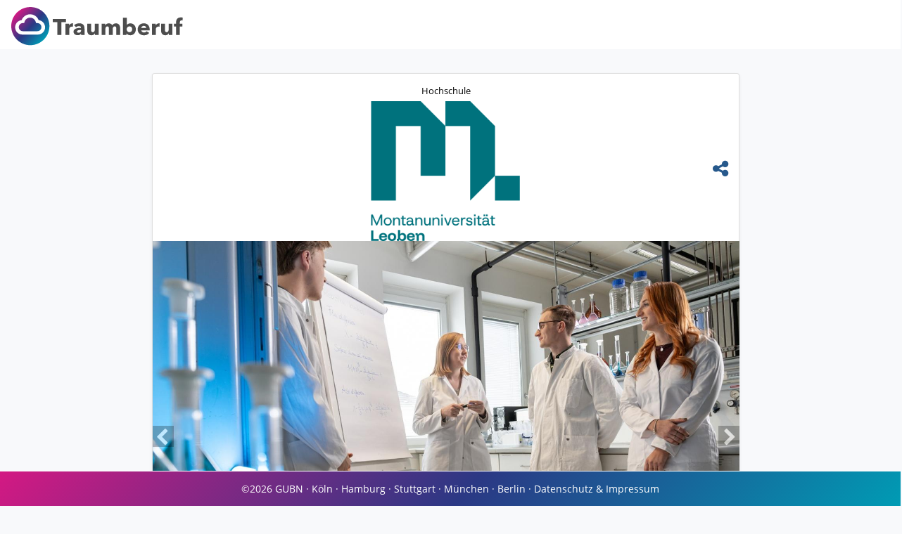

--- FILE ---
content_type: text/html; charset=UTF-8
request_url: https://traumberuf.net/aussteller/montan-universitaet-leoben
body_size: 12704
content:
<!DOCTYPE html>
<html lang="de">
    <head>
        <meta charset="utf-8">
        <meta http-equiv="X-UA-Compatible" content="IE=edge">
        <meta name="viewport" content="width=device-width, initial-scale=1, shrink-to-fit=no">
        <meta name="csrf-token" content="GUUsX3nLm6YOM8CWXuJcWde5Dup7WRGaDYHd7sVf">
        <title>Traumberuf | Aussteller Montanuniversität Leoben</title>
        <meta name="description" content="Traumberuf">
        <meta name="keywords" content="Traumberuf">
        <meta name="author" content="Traumberuf">

        <!-- Open Graph Tags für Facebook -->
        <meta property="og:title" content="Traumberuf | Aussteller Montanuniversität Leoben" />
        <meta property="og:type" content="website" />
        <meta property="og:url" content="https://traumberuf.net/de/ausstellerdetails" />
        <meta property="og:image" content="https://traumberuf.net/media/base/share.jpg" />
        <meta property="og:description" content="Traumberuf" />
        <meta property="og:site_name" content="Traumberuf" />


        <!-- Twitter Card für Twitter -->
        <meta name="twitter:card" content="Traumberuf | Aussteller Montanuniversität Leoben">
        <meta name="twitter:site" content="@Publisher">
        <meta name="twitter:title" content="Traumberuf | Aussteller Montanuniversität Leoben">
        <meta name="twitter:description" content="Traumberuf">
        <meta name="twitter:creator" content="@Autor">
        <meta name="twitter:image" content="https://traumberuf.net/media/base/share.jpg">

        <!-- Schema.org Markup für Google+ -->
        <meta itemprop="name" content="Traumberuf | Aussteller Montanuniversität Leoben">
        <meta itemprop="description" content="Traumberuf">
        <meta itemprop="image" content="https://traumberuf.net/media/base/share.jpg">

        
        <link rel="apple-touch-icon" sizes="57x57" href="/favicon/apple-icon-57x57.png">
<link rel="apple-touch-icon" sizes="60x60" href="/favicon/apple-icon-60x60.png">
<link rel="apple-touch-icon" sizes="72x72" href="/favicon/apple-icon-72x72.png">
<link rel="apple-touch-icon" sizes="76x76" href="/favicon/apple-icon-76x76.png">
<link rel="apple-touch-icon" sizes="114x114" href="/favicon/apple-icon-114x114.png">
<link rel="apple-touch-icon" sizes="120x120" href="/favicon/apple-icon-120x120.png">
<link rel="apple-touch-icon" sizes="144x144" href="/favicon/apple-icon-144x144.png">
<link rel="apple-touch-icon" sizes="152x152" href="/favicon/apple-icon-152x152.png">
<link rel="apple-touch-icon" sizes="180x180" href="/favicon/apple-icon-180x180.png">
<link rel="icon" type="image/png" sizes="192x192"  href="/favicon/android-icon-192x192.png">
<link rel="icon" type="image/png" sizes="32x32" href="/favicon/favicon-32x32.png">
<link rel="icon" type="image/png" sizes="96x96" href="/favicon/favicon-96x96.png">
<link rel="icon" type="image/png" sizes="16x16" href="/favicon/favicon-16x16.png">
<link rel="manifest" href="/manifest.json">
<meta name="msapplication-TileColor" content="#ffffff">
<meta name="msapplication-TileImage" content="/favicon/ms-icon-144x144.png">
<meta name="theme-color" content="#ffffff">

<link rel="shortcut icon" href="/favicon/favicon.ico" type="image/x-icon">
<link rel="icon" href="/favicon/favicon.ico" type="image/x-icon">

        
        		<link rel="stylesheet" type="text/css" href="/themebs4aclassic/css/plugins/plugins.css">
<link rel="stylesheet" type="text/css" href="/themebs4aclassic/revolution/css/settings.css">
<link rel="stylesheet" type="text/css" href="/themebs4aclassic/revolution/css/layers.css">
<link rel="stylesheet" type="text/css" href="/themebs4aclassic/revolution/css/navigation.css">
<link rel="stylesheet" type="text/css" href="/themebs4aclassic/cubeportfolio/css/cubeportfolio.min.css">
<link rel="stylesheet" type="text/css" href="/themebs4aclassic/css/style.css">
<link rel="stylesheet" type="text/css" href="/themebs4aclassic/css/vendor/jquery.fancybox.min.css">
<style>
    .carousel.nolink .carousel-control-next, .carousel-control-prev {
        width: 50%!important;
    }
</style>
        <link rel="stylesheet" href="/vendor/plyr.css" />
<script src="/vendor/sharer.min.js"></script>
    <style>
        div.consent_iframe {
            background-color: rgba(0,0,0,0.4);
            /*background-image: url("/assets/img/placeholders/video.jpg");*/
            background-repeat: no-repeat;
            background-position: center center;
            background-size: cover;

            display: flex;
            border: 0px solid black;
            justify-content: center; /* align item horizontally */
            align-items: center; /* align item vertically */

        }
        div.consent_iframe span.video_iframe_consent_text {
            width: 100%;
            max-width: 100%;
            padding:20px;
            /*background-color: rgba(0,0,0,0.41);*/
            color: white;
            text-align: center;
        }
        div.consent_recall{
            z-index: 10000;
            position: relative;
            bottom:-40px;
        }
    </style>

        
        <!-- Matomo -->
<script type="text/javascript">
  var _paq = window._paq || [];
  /* tracker methods like "setCustomDimension" should be called before "trackPageView" */
  _paq.push(['setDocumentTitle', document.domain + "/" + (document.pathname === undefined ? '':document.pathname) ]);
  _paq.push(['trackPageView']);
  _paq.push(['enableLinkTracking']);
  (function() {
    var u="//tracking.gubn.de/";
    _paq.push(['setTrackerUrl', u+'matomo.php']);
    _paq.push(['setSiteId', '16']);
    var d=document, g=d.createElement('script'), s=d.getElementsByTagName('script')[0];
    g.type='text/javascript'; g.async=true; g.defer=true; g.src=u+'matomo.js'; s.parentNode.insertBefore(g,s);
  })();
</script>
<!-- End Matomo Code -->

        
        
    </head>
    <body class="bg-faded ">
        <div class="overlay"></div>
        <div id="preloader"><div id="preloader-inner"></div></div>

		<main>
			<div id="app" class="page-wrapper">

                <aside class="pushy pushy-right">
    <div class="pushy-content">
        <div class="clearfix">
            <a href="javascript:void(0)"><i class="ti-close pushy-link"></i></a>
        </div>
        <ul class="list-unstyled">

            <li class="list-inline-item nav-item">
        <a class="nav-link  " href="/danke-fuer-deine-anmeldung-ticket-ist-unterwegs"></a>
    </li>
    
    
            

        </ul>
    </div>
</aside>

<div class="site-overlay"></div>

<nav class="navbar navbar-expand navbar-dark_ navbar-transparent_ bg-dark_ bg-white nav-sticky" style="padding: 0 1rem">

    <div class="container-fluid">


        <a href="https://traumberuf.net" class="navbar-brand">
            <img src="/traumberuf/images/logo.svg" alt="Traumberuf" class="logo" style="height: 55px;margin-top:5px;">
        </a>




        <div class="collapse navbar-collapse" id="navbarNavDropdown">

            <div class="d-lg-none mobilenav" style="height:20px;border-top:solid 0px white;"></div>
            <ul class="navbar-nav ml-auto">
                                    <li class="nav-item">
        <a class="nav-link  " href="/danke-fuer-deine-anmeldung-ticket-ist-unterwegs"></a>
    </li>
    
    
                
                
                    
                </ul>

        </div>



        <div class=" navbar-right-elements">
            <ul class="list-inline" style="margin-top:-5px;">
                <li class="list-inline-item">
                    <button class="navbar-toggler" type="button" data-toggle="collapse" data-target="#navbarNavDropdown"
                        aria-controls="navbarNavDropdown" aria-expanded="false" aria-label="Toggle navigation">
                        <span class="navbar-toggler-icon" style="">

                            <svg width="22px" height="17px" viewBox="0 0 22 17" version="1.1" xmlns="http://www.w3.org/2000/svg" xmlns:xlink="http://www.w3.org/1999/xlink">
                                <g id="-" stroke="none" stroke-width="1" fill="none" fill-rule="evenodd">
                                    <g id="Liste" transform="translate(-54.000000, -17.000000)" fill="#FFFFFF">
                                        <g id="Group-6" transform="translate(19.000000, 13.000000)">
                                            <path d="M35,20.3331357 L35,18.6668643 C35,18.2969769 35.352,18 35.7857143,18 L56.2142857,18 C56.648,18 57,18.2969769 57,18.6668643 L57,20.3331357 C57,20.7012448 56.648,21 56.2142857,21 L35.7857143,21 C35.352,21 35,20.7012448 35,20.3331357 M35,13.3331357 L35,11.6668643 C35,11.2969769 35.352,11 35.7857143,11 L56.2142857,11 C56.648,11 57,11.2969769 57,11.6668643 L57,13.3331357 C57,13.7012448 56.648,14 56.2142857,14 L35.7857143,14 C35.352,14 35,13.7012448 35,13.3331357 M35,6.33353081 L35,4.66646919 C35,4.2985782 35.352,4 35.7857143,4 L56.2142857,4 C56.648,4 57,4.2985782 57,4.66646919 L57,6.33353081 C57,6.7014218 56.648,7 56.2142857,7 L35.7857143,7 C35.352,7 35,6.7014218 35,6.33353081" id="Fill-1"></path>
                                        </g>
                                    </g>
                                </g>
                            </svg>
                        </span>
                    </button>
                </li>
                
            </ul>
        </div>

    </div>
</nav>
                <div id="sections">
                    



<section class="section mb80 bg-faded_" style="min-height:500px; max-width:99%;">
	<div class="_container-fluid pt40 pb30_">

		<div class="row">
			<div class="col-lg-8 offset-lg-2">
                <p class="lead"></p>
		  	</div>
		</div>

		<div class="row">

			<div class="col-lg-8 offset-lg-2">


				<div class="card exhibitor-card mb-2 shadow-sm my-5">
					<div class="card-body exhibitor-list exhibitor-row exhibitor_id_133   f-type_hochschule f-abitur f-studium" data-id="133" data-slug="montan-universitaet-leoben">

							<div class="row align-items-center justify-content-center exhibitor-item">


								<div class="exhibitor-details" data-id="133">
    <div class="text-center">Hochschule</div>


    <div class="row no-gutters align-items-center justify-content-center">
        <div class="col-1 col-sm-3 text-center"></div>
        <div class="col-10 col-sm-6 text-center">
                        <img alt="Montanuniversität Leoben" class="img-fluid" src="/dynstorage/exhibitor/logo/1753360958.exhibitor.montan-universitaet-leoben.png?resize=w[525]h[250]f[true]fc[FFFFFF]">
                    </div>
        <div class="col-1 col-sm-3 text-right">
            
            <a href=""><i class="fa fa-2x fa-share-alt mr-3 sharetoggle" aria-hidden="true"></i></a>
        </div>
    </div>


    <div class="container bg-faded pt-1" id="sharing" style="display: none">
        <div class="row align-items-center justify-content-around">
            <div  id="share-wa-div" class="col text-center"><a href="#" id="share-wa" class="sharer button"><i class="fa fa-3x fa-whatsapp"></i></a></div>
            <div class="col text-center"><a href="#" id="share-fb" class="sharer button"><i class="fa fa-3x fa-facebook-square"></i></a></div>
            <div class="col text-center"><a href="#" id="share-tw" class="sharer button"><i class="fa fa-3x fa-twitter-square"></i></a></div>
            <div class="col text-center"><a href="#" id="share-li" class="sharer button"><i class="fa fa-3x fa-linkedin-square"></i></a></div>
            <div class="col text-center"><a href="#" id="share-em" class="sharer button"><i class="fa fa-3x fa-envelope-square"></i></a></div>
            
        </div>
    </div>

        <div class="row no-gutters align-items-center justify-content-center">
<div id="carouselControls" class="carousel slide " style="width:100%;"  _data-ride="carousel" data-interval="false" >
        <div class="carousel-inner">

                                    <div class="carousel-item active"  data-toggle="modal" data-target="#mediaModal" data-tb_exhibitor_id="133" data-tb_media="pics" data-tb_title="Fotos" >
                                                <img alt="1753361128.exhibitor.montan-universitaet-leoben.jpg" class="d-block w-100 slidenext" style="width:100%;"
                       src="/dynstorage/exhibitor/pic/1753361128.exhibitor.montan-universitaet-leoben.jpg?resize=w[360]h[240]f[true]fc[FFFFFF]"
                    srcset="/dynstorage/exhibitor/pic/1753361128.exhibitor.montan-universitaet-leoben.jpg?resize=w[360]h[240]f[true]fc[FFFFFF] 300w,
                            /dynstorage/exhibitor/pic/1753361128.exhibitor.montan-universitaet-leoben.jpg?resize=w[720]h[480]f[true]fc[FFFFFF] 720w,
                            /dynstorage/exhibitor/pic/1753361128.exhibitor.montan-universitaet-leoben.jpg?resize=w[960]h[640]f[true]fc[FFFFFF] 960w,
                          /dynstorage/exhibitor/pic/1753361128.exhibitor.montan-universitaet-leoben.jpg?resize=w[1500]h[1000]f[true]fc[FFFFFF] 1600w"
                    sizes="100vw"
                >
                            </div>
                        <div class="carousel-item "  data-toggle="modal" data-target="#mediaModal" data-tb_exhibitor_id="133" data-tb_media="pics" data-tb_title="Fotos" >
                                                <img alt="1753361140.exhibitor.montan-universitaet-leoben.jpg" class="d-block w-100 slidenext" style="width:100%;"
                       src="/dynstorage/exhibitor/pic2/1753361140.exhibitor.montan-universitaet-leoben.jpg?resize=w[360]h[240]f[true]fc[FFFFFF]"
                    srcset="/dynstorage/exhibitor/pic2/1753361140.exhibitor.montan-universitaet-leoben.jpg?resize=w[360]h[240]f[true]fc[FFFFFF] 300w,
                            /dynstorage/exhibitor/pic2/1753361140.exhibitor.montan-universitaet-leoben.jpg?resize=w[720]h[480]f[true]fc[FFFFFF] 720w,
                            /dynstorage/exhibitor/pic2/1753361140.exhibitor.montan-universitaet-leoben.jpg?resize=w[960]h[640]f[true]fc[FFFFFF] 960w,
                          /dynstorage/exhibitor/pic2/1753361140.exhibitor.montan-universitaet-leoben.jpg?resize=w[1500]h[1000]f[true]fc[FFFFFF] 1600w"
                    sizes="100vw"
                >
                            </div>
                        <div class="carousel-item "  data-toggle="modal" data-target="#mediaModal" data-tb_exhibitor_id="133" data-tb_media="pics" data-tb_title="Fotos" >
                                                <img alt="1753361170.exhibitor.montan-universitaet-leoben.JPG" class="d-block w-100 slidenext" style="width:100%;"
                       src="/dynstorage/exhibitor/pic3/1753361170.exhibitor.montan-universitaet-leoben.JPG?resize=w[360]h[240]f[true]fc[FFFFFF]"
                    srcset="/dynstorage/exhibitor/pic3/1753361170.exhibitor.montan-universitaet-leoben.JPG?resize=w[360]h[240]f[true]fc[FFFFFF] 300w,
                            /dynstorage/exhibitor/pic3/1753361170.exhibitor.montan-universitaet-leoben.JPG?resize=w[720]h[480]f[true]fc[FFFFFF] 720w,
                            /dynstorage/exhibitor/pic3/1753361170.exhibitor.montan-universitaet-leoben.JPG?resize=w[960]h[640]f[true]fc[FFFFFF] 960w,
                          /dynstorage/exhibitor/pic3/1753361170.exhibitor.montan-universitaet-leoben.JPG?resize=w[1500]h[1000]f[true]fc[FFFFFF] 1600w"
                    sizes="100vw"
                >
                            </div>
                        
        </div>
        <a class="carousel-control-prev" href="#carouselControls" role="button" data-slide="prev">
            <span class="carousel-control-prev-icon" aria-hidden="true"><i class="fa fa-chevron-left fa-2x" aria-hidden="true"></i></span>
            <span class="sr-only">Previous</span>
        </a>
        <a class="carousel-control-next" href="#carouselControls" role="button" data-slide="next">
            <span class="carousel-control-next-icon" aria-hidden="true"><i class="fa fa-chevron-right fa-2x" aria-hidden="true"></i></span>
            <span class="sr-only">Next</span>
        </a>
    </div>
</div>




    

     <div class="container">

        <div class="row">
        <div class="col-8 pt-2 ">
                <h5 class=mt-1 style="font-size:20px;">
                                        <img style="margin-top:-2px" alt="Montanuniversität Leoben" width="35" height="35" class="img-fluid" src="/dynstorage/exhibitor/logo_square/1753361227.exhibitor.montan-universitaet-leoben.png?resize=w[100]h[100]f[true]fc[FFFFFF]">
                                        Montanuniversität Leoben</h5>
            </div>
                                    <div class="col-12 text-primary pb-0 compact_lines my-3">
                #gemachtfürdieZukunft #forschung #sustainability #CircularEngineering #VersetzBerge
            </div>
                    </div>
    </div>


    <div class="iconbuttons row no-gutters _align-items-start justify-content-center border-top border-bottom text-center">

                        <div class="item col">
                <a data-toggle="modal" data-target="#mediaModal" data-tb_exhibitor_id="133" data-tb_media="insights" data-tb_title="Insights" href="#" class="stretched-link"><img src="/images/icons/cam56box.svg"><br><div class="title">Insights</div></a>
            </div>
            
                            <div class="item col border-left border-right">
                    <a data-toggle="modal" data-target="#mediaModal" data-tb_exhibitor_id="133" data-tb_media="audiomessage"  data-tb_title="Audio-Message" href="#" class="stretched-link"><img src="/images/icons/headphones56boxnew.svg"><br><div class="title">Audio-Message</div></a>
                </div>
            
                            <div class="item col border-right">
                    <a data-toggle="modal" data-target="#mediaModal" data-tb_exhibitor_id="133" data-tb_media="presentation_pdf" data-tb_title="Kurz vorgestellt" href="#" class="stretched-link"><img src="/images/icons/pdf56box.svg"><br><div class="title">Kurz vorgestellt</div></a>
                </div>
            
                            <div class="item col border-right">
                    <a data-toggle="modal" data-target="#mediaModal" data-tb_exhibitor_id="133" data-tb_media="contactperson" data-tb_title="Ansprechpartner" href="#" class="stretched-link"><img src="/images/icons/person56box.svg"><br><div class="title">Ansprech-Partner</div></a>
                </div>
            

            
    </div>

    <div class="container">
        <div class="row">
            <div class="col-12 py-2 mt-2">
                <h5>Als Schüler kann ich hier starten mit:</h5>
                <p class="mb-0">
                              <span class="mr-2 text-nowrap"><i class="fa fa-lg fa-check-square text-primary" aria-hidden="true"></i>&nbsp;Abitur</span>                                                                             </p>
            </div>
        </div>
        

        <div class="row">
            <div class="col-12 py-2">

                <h5>
                                            Angebot:
                                            </h5>
                <p class="mb-0">

                                                                 <span class="mr-2 text-nowrap"><i class="fa fa-lg fa-check-square text-primary" aria-hidden="true"></i>&nbsp;Studium</span>  
                    

                </p>
            </div>
        </div>


        
        
        

                <div class="row">
            <div class="col-12 py-1">
                <div class="bubble">
                    <div class="row no-gutters">
                        <div class="col-1"><img src="/images/icons/thumbup24white.svg" class="img-fluid m-1"></div>
                        <div class="col-11 pl-1"><b>Bewerbungstipp:</b><br>Buche dir deinen persönlichen Online-Beratungstermin - dann kann ein Studierender unserer Uni dir all deine Fragen beantworten, dir einen Einblick in unserer Studium und das Studentenleben geben sowie dich mit Informationen aus erster Hand versorgen!
https://starter.unileoben.ac.at/info-beratung/online-beratung-40</div>
                    </div>
                </div>
            </div>
        </div>
        
        

    </div>


    <div class="_my-4">

        <!--Accordion wrapper-->
        <div class="accordion tb-accordion" id="exhibitor-accordion" role="tablist" aria-multiselectable="true">

            <!-- Accordion card 1 Studiengänge -->
                        <div class="card">

                <!-- Card header -->
                <div class="card-header" role="tab" id="headingOne1">
                    <a data-toggle="collapse" class="__collapsed" data-parent="#exhibitor-accordion" href="#collapseOne1"
                        aria-expanded="true" aria-controls="collapseOne1">
                        <h5 class="mb-0">

                            Studiengänge, <span>die wir anbieten</span>
                            <span aria-hidden="true" class="text-plus rotate-icon float-right">+</span>
                        </h5>
                    </a>
                </div>

                <!-- Card body -->
                <div id="collapseOne1" class="collapse show" role="tabpanel" aria-badgeledby="headingOne1"
                    data-parent="#exhibitor-accordion">
                    <div class="card-body">
                        <ul>
                                                    <li>Angewandte Geowissenschaften</li>
                                                    <li>Circular Engineering</li>
                                                    <li>Energietechnik</li>
                                                    <li>Geoenergy Engineering</li>
                                                    <li>Industrial Data Science</li>
                                                    <li>Industrielle Energietechnik</li>
                                                    <li>Industrielle Umweltschutz- und Verfahrenstechnik</li>
                                                    <li>Industrielogistik</li>
                                                    <li>Kunststofftechnik</li>
                                                    <li>Materialwissenschaften und Werkstofftechnologie</li>
                                                    <li>Metallurgie</li>
                                                    <li>Metallurgie und Metallkreisläufe</li>
                                                    <li>Montanmaschinenbau</li>
                                                    <li>Petroleum Engineering</li>
                                                    <li>Recyclingtechnik</li>
                                                    <li>Responsible Consumption and Production</li>
                                                    <li>Rohstoffingenieurwesen</li>
                                                    <li>Umwelt- und Klimaschutztechnik</li>
                                                    <li>Werkstoffwissenschaft</li>
                                                </ul>
                    </div>
                </div>

            </div>
                        <!-- Accordion card -->


            <!-- Accordion card 2 Duale Studiengänge -->
                        <!-- Accordion card -->



            <!-- Accordion card 3 Ausbildungen -->
                        <!-- Accordion card -->







            <!-- Accordion card why -->
                        <div class="card">

                <!-- Card header -->
                <div class="card-header" role="tab" id="heading4">
                    <a class="__collapsed" data-toggle="collapse" data-parent="#exhibitor-accordion" href="#collapse4"
                        aria-expanded="true" aria-controls="collapse4">
                        <h5 class="mb-0">
                            Warum Montanuniversität Leoben
                            <span aria-hidden="true" class="text-plus rotate-icon float-right">+</span>
                        </h5>
                    </a>
                </div>

                <!-- Card body -->
                <div id="collapse4" class="collapse show" role="tabpanel" aria-badgeledby="heading4"
                    data-parent="#exhibitor-accordion">
                    <div class="card-body">
                        <p>Die Entwicklung von innovativen Technologien und neuen Materialien ist unsere Leidenschaft. Der Schutz unserer Umwelt und der sorgsame Umgang mit Rohstoffen sind uns ein Anliegen. Mit Know-how und Ehrgeiz k&ouml;nnen wir gemeinsam die Zukunft von Industrie und Wirtschaft nachhaltig gestalten. Eine Aufnahmepr&uuml;fung musst du an der Montanuni nicht machen, denn wir glauben, dass Neugier, Kreativit&auml;t und die Motivation, einen Beitrag f&uuml;r Umwelt und Gesellschaft zu leisten, die wichtigsten Eigenschaften sind, die du mitbringen solltest.</p>
                    </div>
                </div>

            </div>
                        <!-- Accordion card -->


            <!-- Accordion card description -->
                        <div class="card">

                <!-- Card header -->
                <div class="card-header" role="tab" id="heading5">
                    <a class="__collapsed" data-toggle="collapse" data-parent="#exhibitor-accordion" href="#collapse5"
                        aria-expanded="true" aria-controls="collapse5">
                        <h5 class="mb-0">
                            Beschreibung
                            <span aria-hidden="true" class="text-plus rotate-icon float-right">+</span>
                        </h5>
                    </a>
                </div>

                <!-- Card body -->
                <div id="collapse5" class="collapse show" role="tabpanel" aria-badgeledby="heading5"
                    data-parent="#exhibitor-accordion">
                    <div class="card-body">
                        <p>Du hast noch nicht von der Montanuniversit&auml;t Leoben geh&ouml;rt? Dann lass uns dir mal erz&auml;hlen, wer wir sind: Wir bieten dir ein au&szlig;ergew&ouml;hnliches Studienangebot, das du so nur in Leoben belegen kannst. Kein Wunder also, dass du als Leobener Absolvent*in aufgrund deiner einzigartigen Ausbildung in den Bereichen Rohstoffe &amp; Energie, Werkstoffe, Prozess &amp; Produkt und Recycling auf der gan&not;zen Welt gefragt bist.&nbsp;<br />Als kleinste technische Uni in &Ouml;sterreich spielt die Montanuniversit&auml;t national sowie international eine gro&szlig;e Rolle in Wissenschaft und Forschung. Aufgrund der individuellen Betreuung und der hohen Qualit&auml;t der Aus&not;bildung werden unsere Studierenden bestens auf ihre zuk&uuml;nftigen Aufgaben vorbereitet. Denn nur mit Kreativit&auml;t, Innovationsgeist und dem Know-how von jungen Ingenieur*innen k&ouml;nnen wir die Herausforderungen der Zukunft bew&auml;ltigen.</p>
                    </div>
                </div>

            </div>
                        <!-- Accordion card -->




            <!-- Accordion card insights -->
                        <div class="card">

                <!-- Card header -->
                <div class="card-header" role="tab" id="heading6">
                    <a class="" data-toggle="collapse" data-parent="#exhibitor-accordion" href="#collapse6"
                        aria-expanded="true" aria-controls="collapse6">
                        <h5 class="mb-0">
                            Insights
                            <span aria-hidden="true" class="text-plus rotate-icon float-right">+</span>
                        </h5>
                    </a>
                </div>

                <!-- Card body -->
                <div id="collapse6" class="collapse show" role="tabpanel" aria-badgeledby="heading6"
                    data-parent="#exhibitor-accordion">
                    <div class="card-body">



                                                <div class="row align-items-start justify-content-center">
                            <div class="col-xs-12 col-md-6 col-md-offset-3 text-left">

                                <div class="embed-responsive embed-responsive-16by9 consent_iframe" data-src="https://www.youtube.com/embed/ZKcjMmobsGM">
        <span class="video_iframe_consent_text">
            Dieses Video und alle anderen auf dieser Website werden angezeigt, sobald Sie dem Laden von Inhalten von YouTube oder Vimeo zustimmen.<br>
            <button class="btn btn-info video_consent">Zustimmen und Videos laden</button>
        </span>
</div>

                            </div>
                        </div>
                                            </div>
                </div>

            </div>
                        <!-- Accordion card -->




            <!-- Accordion card audiomessage -->
                        <div class="card">

                <!-- Card header -->
                <div class="card-header" role="tab" id="heading8">
                    <a class="" data-toggle="collapse" data-parent="#exhibitor-accordion" href="#collapse8"
                        aria-expanded="true" aria-controls="collapse8">
                        <h5 class="mb-0">
                            Audio-Message
                            <span aria-hidden="true" class="text-plus rotate-icon float-right">+</span>
                        </h5>
                    </a>
                </div>

                <!-- Card body -->
                <div id="collapse8" class="collapse show" role="tabpanel" aria-badgeledby="heading8"
                    data-parent="#exhibitor-accordion">
                    <div class="card-body">
                        <p> </p>
                        <center>

                        <div id="player-control">

                                                        <img alt="" class="rounded-circle personpic" width="150" style="max-width:100%;" src="/images/audiowaves.jpg" style="border: solid 1px white">
                                                    </div>
                       <br>
                        <img width="40" style="margin-top:-40px;" src="/images/icons/headphones24box.svg">

                        <div>
                            <div style="margin-left:auto;margin-right:auto;max-width:400px;">
                                <audio id="player" controls>
                                    <source src="/storage//exhibitor/audiomessage/1601550383.exhibitor..mp3" type="audio/mp3" />
                                </audio>
                            </div>
                        </div>

                        </center>

                    </div>
                </div>

            </div>
                        <!-- Accordion card -->




            <!-- Accordion card presentation_pdf -->
                        <div class="card">

                <!-- Card header -->
                <div class="card-header" role="tab" id="heading8">
                    <a class="" data-toggle="collapse" data-parent="#exhibitor-accordion" href="#collapse9"
                        aria-expanded="true" aria-controls="collapse9">
                        <h5 class="mb-0">
                            Kurz vorgestellt (PDF)
                            <span aria-hidden="true" class="text-plus rotate-icon float-right">+</span>
                        </h5>
                    </a>
                </div>

                <!-- Card body -->
                <div id="collapse9" class="collapse show" role="tabpanel" aria-badgeledby="heading9"
                    data-parent="#exhibitor-accordion">

                    <div class="row no-gutters align-items-center justify-content-center mb-0">
                        <div class="col-12">

                            <div class="card-body bg-dark_ text-center">


                                 <p>Studieren an der Montanuniversität Leoben</p>

                                                                  <a href="/storage/exhibitor/presentation_pdf/1753361240.exhibitor.montan-universitaet-leoben.pdf" target="_blank">
                                    
                                    <button type="button" data-dismiss="modal" class="btn btn-primary border-faded btn-md _btn-slim">PDF anzeigen</button>
                                </a>
                                

                            </div>
                        </div>
                    </div>
                </div>
            </div>
                        <!-- Accordion card -->





            <!-- Accordion card audiomessage -->
                        <div class="card">

                <!-- Card header -->
                <div class="card-header" role="tab" id="heading10">
                    <a class="" data-toggle="collapse" data-parent="#exhibitor-accordion" href="#collapse10"
                        aria-expanded="true" aria-controls="collapse10">
                        <h5 class="mb-0">
                            Ansprechpartner
                            <span aria-hidden="true" class="text-plus rotate-icon float-right">+</span>
                        </h5>
                    </a>
                </div>

                <!-- Card body -->
                <div id="collapse10" class="collapse show" role="tabpanel" aria-badgeledby="heading10"
                    data-parent="#exhibitor-accordion">
                    <div class="card-body">

                        <center>

                                                    <img alt="" class="mb-2 rounded-circle personpic" width="150" style="max-width:100%;" src="/images/person.jpg" style="border: solid 1px white">
                        

                        <p>
                            <b>Student Recruitment Team</b><br>
                            <br>
                             E-Mail: info@unileoben.ac.at<br>                                                     </p>
                        </center>

                        <div class="container linklist px-5_">
                            <div class="row row-cols-2 row-cols-xs-2 row-cols-sm-2 row-cols-md-4 row-cols-lg-5 align-items-start justify-content-center">



                                
                                                                <div class="col-6 py-2">
                                    <a class="" target="_blank" href="mailto:info@unileoben.ac.at">
                                        <i class="fa fa-lg fa-envelope text-primary" aria-hidden="true"></i>  E-Mail senden
                                    </a>
                                </div>
                                



                            </div>
                        </div>


                    </div>
                </div>

            </div>
                        <!-- Accordion card -->






            <!-- Accordion card links -->
                        <div class="card">

                <!-- Card header -->
                <div class="card-header" role="tab" id="heading7">
                    <a class="" data-toggle="collapse" data-parent="#exhibitor-accordion" href="#collapse7"
                        aria-expanded="true" aria-controls="collapse7">
                        <h5 class="mb-0">
                            Website, Social und mehr
                            <span aria-hidden="true" class="text-plus rotate-icon float-right">+</span>
                        </h5>
                    </a>
                </div>

                <!-- Card body -->
                <div id="collapse7" class="collapse show" role="tabpanel" aria-badgeledby="heading7" data-parent="#exhibitor-accordion">
                    <div class="card-body">

                        <div class="container linklist px-5_">
                            <div class="row row-cols-2 row-cols-sm-2 row-cols-md-4 row-cols-lg-5 align-items-start justify-content-center">

                                                                <div class="col py-2">
                                    <a class="" target="_blank" href="https://www.unileoben.ac.at">
                                        <i class="fa fa-lg fa-external-link-square text-primary" aria-hidden="true"></i> Website
                                    </a>
                                </div>
                                
                                                                <div class="col py-2">
                                    <a class="" target="_blank" href="https://www.facebook.com/MULeoben/">
                                        <img src="/images/icons/facebook24.svg"> Facebook
                                    </a>
                                </div>
                                
                                                                <div class="col py-2">
                                    <a class="" target="_blank" href="https://www.instagram.com/montanunileoben/">
                                        <img src="/images/icons/instagram24.svg">  Instagram
                                    </a>
                                </div>
                                
                                                                <div class="col py-2">
                                    <a class="" target="_blank" href="https://www.youtube.com/channel/UCyBGN9CHmo7M3y8GVHJ2n6A/feed">
                                        <i class="fa fa-lg fa-youtube-play" style="color:red" aria-hidden="true"></i> YouTube
                                    </a>
                                </div>
                                
                                
                            </div>
                        </div>





                    </div>

                </div>

            </div>
                        <!-- Accordion card -->




        </div>
        <!-- Accordion wrapper -->

    </div>

    <!-- bottom links -->
    <div class="container">

        <div class="row">
            <div class="col-12 py-2">
                <h5>Findest Du diesen Aussteller interessant?</h5>
            </div>
        </div>


        <div class="row justify-content-center">
            <div class="col-12 col-xs-12 col-sm-8 py-5 text-center">
                
                <button class="btn btn-block btn-primary _btn-slim backbutton" onclick="history.back()"><i class="fa fa-lg fa-chevron-left py-2" aria-hidden="true"></i>Zur Aussteller-Übersicht</button>
            </div>
        </div>


    </div>
    <!-- /bottom links -->






</div>


<div class="modal fade shadow-3" id="mediaModal" tabindex="-1" aria-labelledby="mediaModalLabel" aria-hidden="true">
    <div class="modal-dialog modal-xl">
        <div class="modal-content">
            <div class="modal-header">
                <h5 class="modal-title" id="mediaModalLabel"></h5>
                <button type="button" class="close" data-dismiss="modal" aria-label="Close">
                    <span aria-hidden="true">&times;</span>
                </button>
            </div>
            <div class="modal-body">

                <div class="text-center" id="mediaModalSpinner">
                    <i class="fa fa-circle-o-notch fa-spin fa-2x fa-fw"></i>
                    <span class="sr-only">Lade Medien...</span>
                </div>
                <div class="text-center" id="mediaModalContent"></div>

            </div>
            <div class="modal-footer">
                <button type="button" class="btn btn-primary border-faded btn-sm _btn-slim" data-dismiss="modal">Schliessen</button>
            </div>
        </div>
    </div>
</div>



							</div>

					</div>
				</div>




		  	</div>
	  	</div>
  	</div>
</section>




                </div>

                <div class="footer pt-0" style="z-index: 2;">
    <p>©2026 GUBN ·
        <a class="footer-link navlink_koln" target="_top" href="/koeln">Köln</a>
    
              · 
     

    
    
            <a class="footer-link navlink_hamburg" target="_top" href="/hamburg">Hamburg</a>
    
              · 
     

        <a class="footer-link  " href="/stuttgart">Stuttgart</a>
    
    
    
              · 
     

    
    
            <a class="footer-link navlink_munchen" target="_top" href="/muenchen">München</a>
    
              · 
     

        <a class="footer-link  " href="/berlin">Berlin</a>
    
    
    
              · 
     

    
    
            <a class="footer-link navlink_datenschutz-impressum" target="_top" href="/datenschutzbestimmungen-und-impressum">Datenschutz &amp; Impressum</a>
    
    
    </p>
</div>

			</div>
        </main>
        <a href="#" class="back-to-top hidden-xs-down show" id="back-to-top"><i class="ti-angle-up"></i></a>

        <!-- Scripts -->
        		<!-- jQuery first, then Tether, then Bootstrap JS. -->
<script type="text/javascript" src="/themebs4aclassic/js/plugins/plugins.js"></script>
<script type="text/javascript" src="/themebs4aclassic/js/custom.js"></script>
<script type="text/javascript" src="/js/themebs4aclassic.js"></script>
<!-- load cubeportfolio -->
<script type="text/javascript" src="/themebs4aclassic/cubeportfolio/js/jquery.cubeportfolio.min.js"></script>
<!-- REVOLUTION JS FILES -->
<script type="text/javascript" src="/themebs4aclassic/revolution/js/jquery.themepunch.tools.min.js"></script>
<script type="text/javascript" src="/themebs4aclassic/revolution/js/jquery.themepunch.revolution.min.js">
</script>
<!-- SLIDER REVOLUTION 5.0 EXTENSIONS  (Load Extensions only on Local File Systems !  The following part can be removed on Server for On Demand Loading) -->
<script type="text/javascript" src="/themebs4aclassic/dzsparallaxer/dzsparallaxer.js"></script>
<script type="text/javascript" src="/themebs4aclassic/dzsparallaxer/dzsscroller/scroller.js"></script>
<script type="text/javascript" src="/themebs4aclassic/dzsparallaxer/advancedscroller/plugin.js"></script>            <script src="/vendor/js.cookie.min.js"></script>
    <script>
        var consent_cookie_name = 'videos_consent_1';
        // <iframe class="embed-responsive-item" data-src="$src" frameborder="0" webkitallowfullscreen mozallowfullscreen allowfullscreen></iframe>
        function make_video_iframes(){
            $(".video_iframe_consent_text").hide();

            $( ".consent_iframe" ).each(function( index ) {
                //console.log( index + ": " + $( this ).html() );
                if(!$( this ).hasClass('activated_iframe')){
                    $( this ).html('<iframe class="embed-responsive-item" src="'+$( this ).data("src")+'" frameborder="0" webkitallowfullscreen mozallowfullscreen allowfullscreen></iframe>');
                    $( this ).addClass('activated_iframe')
                }
            });
        }
        function consentify_iframes(){
            //$(".consent_iframe").hide();
            var video_cookie = Cookies.get(consent_cookie_name);
            console.log('video_cookie:'+video_cookie);
            console.log(Cookies.get() );
            if(video_cookie == 'ok'){
                console.log('video_cookie OK.');
                make_video_iframes();
            } else {
                console.log('NO video_cookie.');
            }
            $(".video_consent").click(function (){
                //alert('Good!');
                Cookies.set(consent_cookie_name, 'ok')
                make_video_iframes();
            });
        }
        $(document).ready(function(){
            consentify_iframes();
        });
    </script>

<script src="/vendor/plyr.polyfilled.js"></script>

    <script>





         var favs = [];

		function setCookie(cname, cvalue, exdays) {
		    var d = new Date();
		    d.setTime(d.getTime() + (exdays*24*60*60*1000));
		    var expires = "expires="+d.toUTCString();
		    document.cookie = cname + "=" + cvalue + "; " + expires;
		}
		function expireCookie(cname) {
		    var d = new Date();
		    d.setTime(d.getTime() - (1*24*60*60*1000));
		    var expires = "expires="+d.toUTCString();
		    document.cookie = cname + "=" + 'none' + "; " + expires;
		}

		function getCookie(cname) {
		    var name = cname + "=";
		    var ca = document.cookie.split(';');
		    for(var i = 0; i < ca.length; i++) {
		        var c = ca[i];
		        while (c.charAt(0) == ' ') {
		            c = c.substring(1);
		        }
		        if (c.indexOf(name) == 0) {
		            return c.substring(name.length, c.length);
		        }
		    }
		    return "";
		}
		function checkCookie() {
		    var user = getCookie("username");
		    if (user != "") {
		        alert("Welcome again " + user);
		    } else {
		        user = prompt("Please enter your name:", "");
		        if (user != "" && user != null) {
		            setCookie("username", user, 365);
		        }
		    }
        }

        getFavs = function(){
			var fav = getCookie("favs");
		    if (fav != "") {
		        //alert("fav " + fav);
				favs = JSON.parse(fav);

		    } else {
				favs = [];
			}
		}

		setFavs = function(){
			var fav = JSON.stringify(favs);
			setCookie("favs", fav, 365);
			$('.favallcount').html(favs.length);
            $('.favcount').html(favs.length);

			$("div.exhibitor-list-item").each(function(index,el){
				var id = parseInt($(el).attr('data-id') );
				console.log(id+':'+favs.indexOf(id));
				if( favs.indexOf(id)>=0 ){
					$(el).addClass('fav');
				} else {
					$(el).removeClass('fav');
				}
            });
            $("div.exhibitor-details").each(function(index,el){
				var id = parseInt($(el).attr('data-id') );
				console.log(id+':'+favs.indexOf(id));
				if( favs.indexOf(id)>=0 ){
					$(el).addClass('fav');
				} else {
					$(el).removeClass('fav');
				}
            });

		}

		addFav = function(id){
			if( favs.indexOf(id)>=0 ){

			} else {
				favs.push(id);
				setFavs();
			}
		}

		removeFav = function(id){
			var newFavs = [];
			$.each( favs, function( index, value ){
				if(value !== id){
					newFavs.push(value);
				}
			});
			favs = newFavs;
			setFavs();
		}

		isFav = function(id){
			id = parseInt(id);
			var is = false;
			$.each( favs, function( index, value ){
				if(value === id){
					//console.log(value+' == '+id);
					is=true;
				} else {
					//console.log(value+' != '+id);
				}
			});
			return is;
		}

		hasFavs = function(){
			if(favs.length>0){ return true; }
			return false;
        }

        toggleFav = function(id){
            //alert('toggleFav-function for Exhibitor #'+ id );
            if(isFav(id)){
                removeFav(id);
            } else {
                addFav(id);
            }
            setFavs();
            return isFav(id);
        }

		checkFav = function(){
			if(isFav(itemId)){
				$(".removefavbutton").show();
				$(".addfavbutton").hide();
				$("#exhibitordetails").addClass('fav');
			} else {
				$(".removefavbutton").hide();
				$(".addfavbutton").show();
				$("#exhibitordetails").removeClass('fav');
			}
		}


        getLastFilteredCount = function(){
           var c = getCookie("filteredCount");
            //c = c.parseInt();
            return c;
        }

        $(function() {

            
            $(".favbutton").click(function(event){
                event.preventDefault();
                var exhibitor_id = $(this).data('tb_exhibitor_id');
                //alert('toggleFav for Exhibitor #'+ exhibitor_id );
                if(toggleFav(exhibitor_id)){
                    //$(this).parent().removeClass('fav');
                } else {
                    //$(this).parent().addClass('fav');
                }
            });

            if (document.referrer == "") {
                $("button.backbutton").hide();
            } else {
                $("button.backbutton").show();
            }







            //$("#sharing").slideUp('fast');

            $(".sharetoggle").click(function(event){
                event.preventDefault();
                 $("#sharing").toggle(600);
            });


            $(".iconbuttons a").click(function(event){
                //event.preventDefault();
                //alert('Die Aktivierung der modalen Layer folgt in Kürze.');
            });

            const player = new Plyr('#player');
            $("#player-control").click(function(){
                player.togglePlay();
            });


            $.ajaxSetup({
                headers: {
                    'X-CSRF-TOKEN': $('meta[name="csrf-token"]').attr('content')
                }
            });


            $(".iconbuttons a").click(function(event){
                //event.preventDefault();
                //alert('Die Aktivierung der modalen Layer folgt in Kürze.');
            });

            $('#mediaModal').on('show.bs.modal', function (event) {
                var button = $(event.relatedTarget); // Button that triggered the modal
                var exhibitor_id = button.data('tb_exhibitor_id'); // Extract info from data-* attributes
                var media = button.data('tb_media'); // Extract info from data-* attributes
                var title = button.data('tb_title'); // Extract info from data-* attributes
                // If necessary, you could initiate an AJAX request here (and then do the updating in a callback).
                // Update the modal's content. We'll use jQuery here, but you could use a data binding library or other methods instead.
                var modal = $(this)


                console.log('loading media: '+media);
                $("#mediaModalContent").html('');
                $("#mediaModalSpinner").show();
                $.ajax({
                    url: '/exhibition/exhibitor/'+exhibitor_id+'/mediapopup/'+media,
                    type: 'GET',
                    /*data: {
                        orderData:JSON.stringify(orderData),
                        cmd:'order items'
                    },*/
                    //datatype: 'json'
                })
                .done(function (data) {
                    //successFunction(data);
                    console.log('successfully loaded popup content.',data);
                    if(typeof data.html !== undefined){
                        $("#mediaModalContent").html(data.html);
                    }

                    // TODO: Video-Consent:
                    consentify_iframes();

                    var player = new Plyr('#popup-audio-player');
                    $("#popup-audio-player-control").click(function(){
                        player.togglePlay();
                    });

                    var carousel = $('#carouselControls-popup').carousel({
                        interval:3000,
                        touch:true
                    });

                })
                .fail(function (jqXHR, textStatus, errorThrown) {
                    //serrorFunction();
                    alert('Fehler beim Laden der Medien.');
                })
                .always(function() {
                    $("#mediaModalSpinner").hide();
                });


                modal.find('.modal-title').text(title);
                modal.find('.modal-body input').val(exhibitor_id);
            });

            $('#mediaModal').on('hidden.bs.modal', function (e) {
                $("#mediaModalContent").html('');
            });





            // Uses sharer.js
            //  https://ellisonleao.github.io/sharer.js/#twitter
            var url = window.location.href;
            var title = document.title;
            var subject = "Ein Aussteller bei der Traumberuf-Messe";
            var via = "deinTwitterUsername";
            //console.log( url );
            //console.log( title );

            //facebook
            $('#share-wa').attr('data-url', url).attr('data-title', title).attr('data-sharer', 'whatsapp');
            //facebook
            $('#share-fb').attr('data-url', url).attr('data-sharer', 'facebook');
            //twitter
            $('#share-tw').attr('data-url', url).attr('data-title', title).attr('data-via', via).attr('data-sharer', 'twitter');
            //linkedin
            $('#share-li').attr('data-url', url).attr('data-sharer', 'linkedin');
            // google plus
            $('#share-gp').attr('data-url', url).attr('data-title', title).attr('data-sharer', 'googleplus');
            // email
            $('#share-em').attr('data-url', url).attr('data-title', title).attr('data-subject', subject).attr('data-sharer', 'email');

            //Prevent basic click behavior
            $( ".sharer button" ).click(function() {
            event.preventDefault();
            });


            // only show whatsapp on mobile devices
            var isMobile = false; //initiate as false
            // device detection
            if(/(android|bb\d+|meego).+mobile|avantgo|bada\/|blackberry|blazer|compal|elaine|fennec|hiptop|iemobile|ip(hone|od)|ipad|iris|kindle|Android|Silk|lge |maemo|midp|mmp|netfront|opera m(ob|in)i|palm( os)?|phone|p(ixi|re)\/|plucker|pocket|psp|series(4|6)0|symbian|treo|up\.(browser|link)|vodafone|wap|windows (ce|phone)|xda|xiino/i.test(navigator.userAgent)
                || /1207|6310|6590|3gso|4thp|50[1-6]i|770s|802s|a wa|abac|ac(er|oo|s\-)|ai(ko|rn)|al(av|ca|co)|amoi|an(ex|ny|yw)|aptu|ar(ch|go)|as(te|us)|attw|au(di|\-m|r |s )|avan|be(ck|ll|nq)|bi(lb|rd)|bl(ac|az)|br(e|v)w|bumb|bw\-(n|u)|c55\/|capi|ccwa|cdm\-|cell|chtm|cldc|cmd\-|co(mp|nd)|craw|da(it|ll|ng)|dbte|dc\-s|devi|dica|dmob|do(c|p)o|ds(12|\-d)|el(49|ai)|em(l2|ul)|er(ic|k0)|esl8|ez([4-7]0|os|wa|ze)|fetc|fly(\-|_)|g1 u|g560|gene|gf\-5|g\-mo|go(\.w|od)|gr(ad|un)|haie|hcit|hd\-(m|p|t)|hei\-|hi(pt|ta)|hp( i|ip)|hs\-c|ht(c(\-| |_|a|g|p|s|t)|tp)|hu(aw|tc)|i\-(20|go|ma)|i230|iac( |\-|\/)|ibro|idea|ig01|ikom|im1k|inno|ipaq|iris|ja(t|v)a|jbro|jemu|jigs|kddi|keji|kgt( |\/)|klon|kpt |kwc\-|kyo(c|k)|le(no|xi)|lg( g|\/(k|l|u)|50|54|\-[a-w])|libw|lynx|m1\-w|m3ga|m50\/|ma(te|ui|xo)|mc(01|21|ca)|m\-cr|me(rc|ri)|mi(o8|oa|ts)|mmef|mo(01|02|bi|de|do|t(\-| |o|v)|zz)|mt(50|p1|v )|mwbp|mywa|n10[0-2]|n20[2-3]|n30(0|2)|n50(0|2|5)|n7(0(0|1)|10)|ne((c|m)\-|on|tf|wf|wg|wt)|nok(6|i)|nzph|o2im|op(ti|wv)|oran|owg1|p800|pan(a|d|t)|pdxg|pg(13|\-([1-8]|c))|phil|pire|pl(ay|uc)|pn\-2|po(ck|rt|se)|prox|psio|pt\-g|qa\-a|qc(07|12|21|32|60|\-[2-7]|i\-)|qtek|r380|r600|raks|rim9|ro(ve|zo)|s55\/|sa(ge|ma|mm|ms|ny|va)|sc(01|h\-|oo|p\-)|sdk\/|se(c(\-|0|1)|47|mc|nd|ri)|sgh\-|shar|sie(\-|m)|sk\-0|sl(45|id)|sm(al|ar|b3|it|t5)|so(ft|ny)|sp(01|h\-|v\-|v )|sy(01|mb)|t2(18|50)|t6(00|10|18)|ta(gt|lk)|tcl\-|tdg\-|tel(i|m)|tim\-|t\-mo|to(pl|sh)|ts(70|m\-|m3|m5)|tx\-9|up(\.b|g1|si)|utst|v400|v750|veri|vi(rg|te)|vk(40|5[0-3]|\-v)|vm40|voda|vulc|vx(52|53|60|61|70|80|81|83|85|98)|w3c(\-| )|webc|whit|wi(g |nc|nw)|wmlb|wonu|x700|yas\-|your|zeto|zte\-/i.test(navigator.userAgent.substr(0,4))) {
                isMobile = true;
            }

            if ( isMobile == true ) {
            //$("#share-wa-div").hide();
            $('#share-wa').attr('data-web', '');
            }

            window.Sharer.init();

        });

    </script>


        <!-- Tracking codes? -->
    
    <!-- / Tracking codes -->
    </body>
</html>


--- FILE ---
content_type: image/svg+xml
request_url: https://traumberuf.net/images/icons/pdf56box.svg
body_size: 1224
content:
<?xml version="1.0" encoding="UTF-8"?>
<svg width="56px" height="24px" viewBox="0 0 56 24" version="1.1" xmlns="http://www.w3.org/2000/svg" xmlns:xlink="http://www.w3.org/1999/xlink">
    <!-- Generator: Sketch 52.3 (67297) - http://www.bohemiancoding.com/sketch -->
    <title>pdf56box</title>
    <desc>Created with Sketch.</desc>
    <g id="pdf56box" stroke="none" stroke-width="1" fill="none" fill-rule="evenodd">
        <g id="file-pdf-copy-2" transform="translate(16.000000, 0.000000)" fill-rule="nonzero">
            <g id="file-pdf">
                <path d="M3.99005301,0 C1.78640758,0 0,1.78429328 0,3.99005301 L0,20.009947 C0,22.2135924 1.78429328,24 3.99005301,24 L20.009947,24 C22.2135924,24 24,22.2157067 24,20.009947 L24,3.99005301 C24,1.78640758 22.2157067,0 20.009947,0 L3.99005301,0 Z" id="base" fill="#27598C"></path>
                <g id="Group-14" transform="translate(3.000000, 2.000000)">
                    <path d="M12.5953698,10.8882602 C11.2487543,9.97536931 10.353255,8.71827371 9.72034574,6.86256116 C10.0233342,5.47825945 10.5013827,3.37561741 10.1377965,2.05866011 C9.8213419,-0.141257186 7.2829717,0.0757414596 6.91938552,1.5498357 C6.58273165,2.91917198 6.89245321,4.84971165 7.4647648,7.31152387 C6.68372781,9.37675236 5.53237157,12.1453558 4.71766919,13.7316907 C4.71093612,13.7316907 4.71093612,13.7391734 4.70420304,13.7391734 C2.87953905,14.7792703 -0.251341966,17.0689802 1.03467583,18.8274175 C1.41172816,19.3437246 2.11196822,19.5756887 2.48228748,19.5756887 C3.68750834,19.5756887 4.88599613,18.2288005 6.5961978,14.9513727 C8.33333179,14.3153422 10.2387927,13.5221747 11.915329,13.2153836 C13.3764068,14.0983436 15.0866085,14.6745124 16.2244986,14.6745124 C18.1905572,14.6745124 18.3252187,12.2800446 17.5509148,11.4270154 C16.6150171,10.4093666 13.8948538,10.7011924 12.5953698,10.8882602 Z" id="Path" fill="#FFFFFF"></path>
                    <path d="M17.0138621,12.3112023 C17.2899183,12.1091691 16.8455352,11.4207596 14.132105,11.6377583 C16.6300767,12.8200268 17.0138621,12.3112023 17.0138621,12.3112023 Z M8.44670212,4.73167726 C8.11004825,3.53444336 8.11678132,1.22228538 8.31204057,1.22228538 C8.87761908,1.22228538 8.82375446,3.98340607 8.44670212,4.73167726 Z M8.60039886,8.40405189 C9.2467743,9.70604376 10.0682097,10.738658 10.9233106,11.4569983 C9.31410507,11.8086858 7.92035804,12.5719224 6.68820486,13.0957123 C7.43557646,11.6440661 8.0819519,9.91555969 8.60039886,8.40405189 Z M2.22186481,17.7958945 C2.22186481,17.8557562 3.11063103,17.3918281 4.57170884,14.7878443 C4.12059265,15.2592552 2.6123833,16.6211088 2.22186481,17.7958945 Z" id="Combined-Shape" fill="#27598C"></path>
                </g>
            </g>
        </g>
    </g>
</svg>

--- FILE ---
content_type: application/javascript; charset=utf-8
request_url: https://traumberuf.net/js/themebs4aclassic.js
body_size: 245605
content:
/*! For license information please see themebs4aclassic.js.LICENSE.txt */
!function(e){var t={};function n(r){if(t[r])return t[r].exports;var i=t[r]={i:r,l:!1,exports:{}};return e[r].call(i.exports,i,i.exports,n),i.l=!0,i.exports}n.m=e,n.c=t,n.d=function(e,t,r){n.o(e,t)||Object.defineProperty(e,t,{enumerable:!0,get:r})},n.r=function(e){"undefined"!=typeof Symbol&&Symbol.toStringTag&&Object.defineProperty(e,Symbol.toStringTag,{value:"Module"}),Object.defineProperty(e,"__esModule",{value:!0})},n.t=function(e,t){if(1&t&&(e=n(e)),8&t)return e;if(4&t&&"object"==typeof e&&e&&e.__esModule)return e;var r=Object.create(null);if(n.r(r),Object.defineProperty(r,"default",{enumerable:!0,value:e}),2&t&&"string"!=typeof e)for(var i in e)n.d(r,i,function(t){return e[t]}.bind(null,i));return r},n.n=function(e){var t=e&&e.__esModule?function(){return e.default}:function(){return e};return n.d(t,"a",t),t},n.o=function(e,t){return Object.prototype.hasOwnProperty.call(e,t)},n.p="/",n(n.s=0)}({"+s0g":function(e,t,n){!function(e){"use strict";var t="jan._feb._mrt._apr._mei_jun._jul._aug._sep._okt._nov._dec.".split("_"),n="jan_feb_mrt_apr_mei_jun_jul_aug_sep_okt_nov_dec".split("_"),r=[/^jan/i,/^feb/i,/^maart|mrt.?$/i,/^apr/i,/^mei$/i,/^jun[i.]?$/i,/^jul[i.]?$/i,/^aug/i,/^sep/i,/^okt/i,/^nov/i,/^dec/i],i=/^(januari|februari|maart|april|mei|ju[nl]i|augustus|september|oktober|november|december|jan\.?|feb\.?|mrt\.?|apr\.?|ju[nl]\.?|aug\.?|sep\.?|okt\.?|nov\.?|dec\.?)/i;e.defineLocale("nl",{months:"januari_februari_maart_april_mei_juni_juli_augustus_september_oktober_november_december".split("_"),monthsShort:function(e,r){return e?/-MMM-/.test(r)?n[e.month()]:t[e.month()]:t},monthsRegex:i,monthsShortRegex:i,monthsStrictRegex:/^(januari|februari|maart|april|mei|ju[nl]i|augustus|september|oktober|november|december)/i,monthsShortStrictRegex:/^(jan\.?|feb\.?|mrt\.?|apr\.?|mei|ju[nl]\.?|aug\.?|sep\.?|okt\.?|nov\.?|dec\.?)/i,monthsParse:r,longMonthsParse:r,shortMonthsParse:r,weekdays:"zondag_maandag_dinsdag_woensdag_donderdag_vrijdag_zaterdag".split("_"),weekdaysShort:"zo._ma._di._wo._do._vr._za.".split("_"),weekdaysMin:"zo_ma_di_wo_do_vr_za".split("_"),weekdaysParseExact:!0,longDateFormat:{LT:"HH:mm",LTS:"HH:mm:ss",L:"DD-MM-YYYY",LL:"D MMMM YYYY",LLL:"D MMMM YYYY HH:mm",LLLL:"dddd D MMMM YYYY HH:mm"},calendar:{sameDay:"[vandaag om] LT",nextDay:"[morgen om] LT",nextWeek:"dddd [om] LT",lastDay:"[gisteren om] LT",lastWeek:"[afgelopen] dddd [om] LT",sameElse:"L"},relativeTime:{future:"over %s",past:"%s geleden",s:"een paar seconden",ss:"%d seconden",m:"één minuut",mm:"%d minuten",h:"één uur",hh:"%d uur",d:"één dag",dd:"%d dagen",w:"één week",ww:"%d weken",M:"één maand",MM:"%d maanden",y:"één jaar",yy:"%d jaar"},dayOfMonthOrdinalParse:/\d{1,2}(ste|de)/,ordinal:function(e){return e+(1===e||8===e||e>=20?"ste":"de")},week:{dow:1,doy:4}})}(n("wd/R"))},"//9w":function(e,t,n){!function(e){"use strict";e.defineLocale("se",{months:"ođđajagemánnu_guovvamánnu_njukčamánnu_cuoŋománnu_miessemánnu_geassemánnu_suoidnemánnu_borgemánnu_čakčamánnu_golggotmánnu_skábmamánnu_juovlamánnu".split("_"),monthsShort:"ođđj_guov_njuk_cuo_mies_geas_suoi_borg_čakč_golg_skáb_juov".split("_"),weekdays:"sotnabeaivi_vuossárga_maŋŋebárga_gaskavahkku_duorastat_bearjadat_lávvardat".split("_"),weekdaysShort:"sotn_vuos_maŋ_gask_duor_bear_láv".split("_"),weekdaysMin:"s_v_m_g_d_b_L".split("_"),longDateFormat:{LT:"HH:mm",LTS:"HH:mm:ss",L:"DD.MM.YYYY",LL:"MMMM D. [b.] YYYY",LLL:"MMMM D. [b.] YYYY [ti.] HH:mm",LLLL:"dddd, MMMM D. [b.] YYYY [ti.] HH:mm"},calendar:{sameDay:"[otne ti] LT",nextDay:"[ihttin ti] LT",nextWeek:"dddd [ti] LT",lastDay:"[ikte ti] LT",lastWeek:"[ovddit] dddd [ti] LT",sameElse:"L"},relativeTime:{future:"%s geažes",past:"maŋit %s",s:"moadde sekunddat",ss:"%d sekunddat",m:"okta minuhta",mm:"%d minuhtat",h:"okta diimmu",hh:"%d diimmut",d:"okta beaivi",dd:"%d beaivvit",M:"okta mánnu",MM:"%d mánut",y:"okta jahki",yy:"%d jagit"},dayOfMonthOrdinalParse:/\d{1,2}\./,ordinal:"%d.",week:{dow:1,doy:4}})}(n("wd/R"))},"/X5v":function(e,t,n){!function(e){"use strict";e.defineLocale("x-pseudo",{months:"J~áñúá~rý_F~ébrú~árý_~Márc~h_Áp~ríl_~Máý_~Júñé~_Júl~ý_Áú~gúst~_Sép~témb~ér_Ó~ctób~ér_Ñ~óvém~bér_~Décé~mbér".split("_"),monthsShort:"J~áñ_~Féb_~Már_~Ápr_~Máý_~Júñ_~Júl_~Áúg_~Sép_~Óct_~Ñóv_~Déc".split("_"),monthsParseExact:!0,weekdays:"S~úñdá~ý_Mó~ñdáý~_Túé~sdáý~_Wéd~ñésd~áý_T~húrs~dáý_~Fríd~áý_S~átúr~dáý".split("_"),weekdaysShort:"S~úñ_~Móñ_~Túé_~Wéd_~Thú_~Frí_~Sát".split("_"),weekdaysMin:"S~ú_Mó~_Tú_~Wé_T~h_Fr~_Sá".split("_"),weekdaysParseExact:!0,longDateFormat:{LT:"HH:mm",L:"DD/MM/YYYY",LL:"D MMMM YYYY",LLL:"D MMMM YYYY HH:mm",LLLL:"dddd, D MMMM YYYY HH:mm"},calendar:{sameDay:"[T~ódá~ý át] LT",nextDay:"[T~ómó~rró~w át] LT",nextWeek:"dddd [át] LT",lastDay:"[Ý~ést~érdá~ý át] LT",lastWeek:"[L~ást] dddd [át] LT",sameElse:"L"},relativeTime:{future:"í~ñ %s",past:"%s á~gó",s:"á ~féw ~sécó~ñds",ss:"%d s~écóñ~ds",m:"á ~míñ~úté",mm:"%d m~íñú~tés",h:"á~ñ hó~úr",hh:"%d h~óúrs",d:"á ~dáý",dd:"%d d~áýs",M:"á ~móñ~th",MM:"%d m~óñt~hs",y:"á ~ýéár",yy:"%d ý~éárs"},dayOfMonthOrdinalParse:/\d{1,2}(th|st|nd|rd)/,ordinal:function(e){var t=e%10;return e+(1==~~(e%100/10)?"th":1===t?"st":2===t?"nd":3===t?"rd":"th")},week:{dow:1,doy:4}})}(n("wd/R"))},0:function(e,t,n){n("b/UH"),n("LG8y"),n("awWj"),n("2BCu"),e.exports=n("DN43")},"0H0B":function(e,t,n){"use strict";(function(e){var n={props:{name:String,idName:String,className:String,value:Number,values:Array,options:Array,onChange:{type:Function,default:null},required:{type:Boolean,default:!1}},data:function(){return{items:[],fieldValue:this.value}},created:function(){this.processItems()},watch:{values:function(e,t){this.processItems()},value:function(e,t){this.fieldValue=this.value}},methods:{processItems:function(){this.items=[];for(var e=0;e<this.values.length;e++)this.items.push({value:this.values[e],text:this.options[e]})},onChangeCallback:function(){null!=this.onChange&&this.onChange(this.fieldValue)}}};var r=function(e,t,n,r,i,a,o,s,u,d){"boolean"!=typeof o&&(u=s,s=o,o=!1);var l,c="function"==typeof n?n.options:n;if(e&&e.render&&(c.render=e.render,c.staticRenderFns=e.staticRenderFns,c._compiled=!0,i&&(c.functional=!0)),r&&(c._scopeId=r),a?(l=function(e){(e=e||this.$vnode&&this.$vnode.ssrContext||this.parent&&this.parent.$vnode&&this.parent.$vnode.ssrContext)||"undefined"==typeof __VUE_SSR_CONTEXT__||(e=__VUE_SSR_CONTEXT__),t&&t.call(this,u(e)),e&&e._registeredComponents&&e._registeredComponents.add(a)},c._ssrRegister=l):t&&(l=o?function(){t.call(this,d(this.$root.$options.shadowRoot))}:function(e){t.call(this,s(e))}),l)if(c.functional){var f=c.render;c.render=function(e,t){return l.call(t),f(e,t)}}else{var p=c.beforeCreate;c.beforeCreate=p?[].concat(p,l):[l]}return n},i="undefined"!=typeof navigator&&/msie [6-9]\\b/.test(navigator.userAgent.toLowerCase());var a=document.head||document.getElementsByTagName("head")[0],o={};var s=function(e){return function(e,t){return function(e,t){var n=i?t.media||"default":e,r=o[n]||(o[n]={ids:new Set,styles:[]});if(!r.ids.has(e)){r.ids.add(e);var s=t.source;if(t.map&&(s+="\n/*# sourceURL="+t.map.sources[0]+" */",s+="\n/*# sourceMappingURL=data:application/json;base64,"+btoa(unescape(encodeURIComponent(JSON.stringify(t.map))))+" */"),r.element||(r.element=document.createElement("style"),r.element.type="text/css",t.media&&r.element.setAttribute("media",t.media),a.appendChild(r.element)),"styleSheet"in r.element)r.styles.push(s),r.element.styleSheet.cssText=r.styles.filter(Boolean).join("\n");else{var u=r.ids.size-1,d=document.createTextNode(s),l=r.element.childNodes;l[u]&&r.element.removeChild(l[u]),l.length?r.element.insertBefore(d,l[u]):r.element.appendChild(d)}}}(e,t)}},u=n,d=function(){var e=this,t=e.$createElement,n=e._self._c||t;return n("select",{directives:[{name:"model",rawName:"v-model",value:e.fieldValue,expression:"fieldValue"}],class:e.className,attrs:{name:e.name,id:e.idName,required:e.required},on:{change:[function(t){var n=Array.prototype.filter.call(t.target.options,(function(e){return e.selected})).map((function(e){return"_value"in e?e._value:e.value}));e.fieldValue=t.target.multiple?n:n[0]},e.onChangeCallback]}},e._l(e.items,(function(t){return n("option",{key:t.value,domProps:{value:t.value}},[e._v(e._s(t.text))])})),0)};d._withStripped=!0;var l=r({render:d,staticRenderFns:[]},(function(e){e&&e("data-v-3d95bbae_0",{source:"\n\n\n\n\n\n\n\n\n\n\n\n\n\n\n\n\n\n\n\n\n\n\n\n\n\n\n\n\n\n\n\n\n\n\n\n\n\n\n\n\n\n\n\n\n\n\n\n\n\n\n\n\n",map:{version:3,sources:[],names:[],mappings:"",file:"select.vue"},media:void 0})}),u,void 0,!1,void 0,s,void 0),c={props:{defaultDate:{type:String,default:null},defaultDateFormat:{type:String,default:"yyyy-mm-dd"},displayFormat:{type:String,default:"ymd"},submitId:{type:String,default:""},submitFormat:{type:String,default:"yyyy-mm-dd"},minAge:{type:Number,default:null},maxAge:{type:Number,default:null},minYear:{type:Number,default:null},maxYear:{type:Number,default:null},minDate:{type:String,default:null},maxDate:{type:String,default:null},allowPast:{type:Boolean,default:!0},allowFuture:{type:Boolean,default:!0},wrapperClass:{type:String,default:"date-dropdowns"},dropdownClass:{type:String,default:null},daySuffixes:{type:Boolean,default:!0},monthSuffixes:{type:Boolean,default:!0},monthFormat:{type:String,default:"long"},required:{type:Boolean,default:!1},dayLabel:{type:String,default:"Day"},monthLabel:{type:String,default:"Month"},yearLabel:{type:String,default:"Year"},sortYear:{type:String,default:"desc"},monthLongValues:{type:Array,default:function(){return["January","February","March","April","May","June","July","August","September","October","November","December"]}},monthShortValues:{type:Array,default:function(){return["Jan","Feb","Mar","Apr","May","Jun","Jul","Aug","Sep","Oct","Nov","Dec"]}},initialDayMonthYearValues:{type:Array,default:function(){return["Day","Month","Year"]}},daySuffixValues:{type:Array,default:function(){return["st","nd","rd","th"]}},onDayChange:{type:Function,default:null},onMonthChange:{type:Function,default:null},onYearChange:{type:Function,default:null},onChange:{type:Function,default:null},value:{type:String,default:null}},components:{Select:l},data:function(){return{day:null,month:null,year:null,days:[],dayOptions:[],months:[],monthOptions:[],years:[],yearOptions:[],currentDay:(new Date).getDate(),currentMonth:(new Date).getMonth()+1,currentYear:(new Date).getFullYear(),minDateValue:this.minDate,maxDateValue:this.maxDate}},created:function(){this.init()},methods:{init:function(){this.populateYear(),this.populateMonth(),this.populateDay(),this.populateDefaultDate()},populateDefaultDate:function(){if(!0!==isNaN(Date.parse(this.defaultDate))&&(this.allowPast||!((new Date).getTime()>new Date(this.defaultDate).getTime()))&&(this.allowFuture||!((new Date).getTime()<new Date(this.defaultDate).getTime()))){var e=this.processDefaultDate();this.day=parseInt(e[0]),this.month=parseInt(e[1]),this.year=parseInt(e[2])}},populateYear:function(){var e=this.minYear,t=this.maxYear;if(null!=this.minAge&&(t=this.currentYear-this.minAge),null!=this.maxAge&&(e=this.currentYear-this.maxAge),e=e?this.allowPast?e:this.currentYear:this.allowPast?1970:this.currentYear,null!==this.minDateValue&&(e=new Date(this.minDateValue).getFullYear()),t||(t=this.currentYear+20),this.allowFuture||(t=this.currentYear),null!==this.maxDateValue&&(t=new Date(this.maxDateValue).getFullYear()),this.years=[],this.yearOptions=[],this.yearLabel&&(this.years.push(null),this.yearOptions.push(this.yearLabel)),"desc"==this.sortYear)for(var n=t;n>=e;n--)this.years.push(n),this.yearOptions.push(n);else for(n=e;n<=t;n++)this.years.push(n),this.yearOptions.push(n)},populateMonth:function(){var e=1,t=12,n=this.year;n=parseInt(n),this.allowPast||n!==this.currentYear||(e=this.currentMonth),this.allowFuture||n!==this.currentYear||(t=this.currentMonth),null!=this.minAge&&n===this.currentYear-this.minAge&&(t=this.currentMonth),null!=this.maxAge&&n===this.currentYear-this.maxAge&&(e=this.currentMonth),null!==this.minDateValue&&new Date(this.minDateValue).getFullYear()===n&&(e=e<new Date(this.minDateValue).getMonth()+1?new Date(this.minDateValue).getMonth()+1:e),null!==this.maxDateValue&&new Date(this.maxDateValue).getFullYear()===n&&(t=t>new Date(this.maxDateValue).getMonth()+1?new Date(this.maxDateValue).getMonth()+1:t),this.months=[],this.monthOptions=[],this.monthLabel&&(this.months.push(null),this.monthOptions.push(this.monthLabel));for(var r=e;r<=t;r++)this.months.push(r),this.monthOptions.push("long"==this.monthFormat?this.monthLongValues[r-1]:this.monthShortValues[r-1])},populateDay:function(){var e,t=1,n=10,r=31,i=parseInt(this.month),a=parseInt(this.year);!this.allowPast&&a===this.currentYear&&i===this.currentMonth&&t<this.currentDay&&(t=this.currentDay),null!=this.maxAge&&a===this.currentYear-this.maxAge&&i===this.currentMonth&&(t=this.currentDay),null!==this.minDateValue&&new Date(this.minDateValue).getFullYear()===a&&new Date(this.minDateValue).getMonth()+1===i&&(t=t<new Date(this.minDateValue).getDate()?new Date(this.minDateValue).getDate():t),n<t&&(n=t);var o=new Date(a,i,0).getDate();r>o&&(r=o),!this.allowFuture&&a===this.currentYear&&i===this.currentMonth&&r>this.currentDay&&(r=this.currentDay),null!=this.minAge&&a===this.currentYear-this.minAge&&i===this.currentMonth&&(r=this.currentDay),null!==this.maxDateValue&&new Date(this.maxDateValue).getFullYear()===a&&new Date(this.maxDateValue).getMonth()+1===i&&(r=r>new Date(this.maxDateValue).getDate()?new Date(this.maxDateValue).getDate():r),9>n&&(n=9),n>r&&(r=n),this.days=[],this.dayOptions=[],this.dayLabel&&(this.dayOptions.push(this.dayLabel),this.days.push(null));for(var s=t;s<=9;s++)e=this.daySuffixes?s+this.getSuffix(s):"0"+s,this.days.push(s),this.dayOptions.push(e);for(var u=n;u<=r;u++)e=u,this.daySuffixes&&(e=u+this.getSuffix(u)),this.days.push(u),this.dayOptions.push(e)},getSuffix:function(e){var t="",n=this.daySuffixValues[0],r=this.daySuffixValues[1],i=this.daySuffixValues[2],a=this.daySuffixValues[3];switch(e%10){case 1:t=e%100==11?a:n;break;case 2:t=e%100==12?a:r;break;case 3:t=e%100==13?a:i;break;default:t=a}return t},processDefaultDate:function(){var e=this.defaultDate,t=[],n="",r="",i="";switch(this.defaultDateFormat){case"yyyy-mm-dd":default:n=(t=e.split("-"))[2],r=t[1],i=t[0];break;case"dd/mm/yyyy":n=(t=e.split("/"))[0],r=t[1],i=t[2];break;case"mm/dd/yyyy":n=(t=e.split("/"))[1],r=t[0],i=t[2];break;case"unix":(t=new Date).setTime(1e3*e),n=t.getDate()+"",r=t.getMonth()+1+"",i=t.getFullYear(),n.length<2&&(n="0"+n),r.length<2&&(r="0"+r)}return[n,r,i]},yearChangeCallback:function(e){this.year=e,this.populateMonth(),this.populateDay(),this.months.indexOf(this.month)<0&&(this.month=null),this.days.indexOf(this.day)<0&&(this.day=null),null!=this.onYearChange&&this.onYearChange(e),this.changeCallback()},monthChangeCallback:function(e){this.month=e,this.populateDay(),this.days.indexOf(this.day)<0&&(this.day=null),null!=this.onMonthChange&&this.onMonthChange(e),this.changeCallback()},formatSubmitDate:function(e,t,n){var r,i;switch(this.submitFormat){case"unix":(i=new Date).setDate(e),i.setMonth(t-1),i.setYear(n),r=Math.round(i.getTime()/1e3);break;default:r=this.submitFormat.replace("dd",("0"+e).slice(-2)).replace("mm",("0"+t).slice(-2)).replace("yyyy",n)}return r},dayChangeCallback:function(e){this.day=e,null!=this.onDayChange&&this.onDayChange(e),this.changeCallback()},changeCallback:function(){if(null!=this.day&&null!=this.month&&null!=this.year){var e=this.formatSubmitDate(this.day,this.month,this.year);""!=this.submitId&&(document.getElementById(this.submitId).value=e),this.$emit("input",e)}null!=this.onChange&&this.onChange(("0"+this.day).slice(-2),("0"+this.month).slice(-2),this.year)}}},f=function(){var e=this,t=e.$createElement,n=e._self._c||t;return n("div",{class:e.wrapperClass},["dmy"==e.displayFormat?n("Select",{class:e.dropdownClass,attrs:{name:"day","id-name":"day",values:e.days,options:e.dayOptions,"on-change":e.dayChangeCallback,value:e.day,required:e.required}}):e._e(),e._v(" "),"dmy"==e.displayFormat?n("Select",{class:e.dropdownClass,attrs:{name:"month","id-name":"month",values:e.months,options:e.monthOptions,"on-change":e.monthChangeCallback,value:e.month,required:e.required}}):e._e(),e._v(" "),"dmy"==e.displayFormat?n("Select",{class:e.dropdownClass,attrs:{name:"year","id-name":"year",values:e.years,options:e.yearOptions,"on-change":e.yearChangeCallback,value:e.year,required:e.required}}):e._e(),e._v(" "),"ymd"==e.displayFormat?n("Select",{class:e.dropdownClass,attrs:{name:"year","id-name":"year",values:e.years,options:e.yearOptions,"on-change":e.yearChangeCallback,value:e.year,required:e.required}}):e._e(),e._v(" "),"ymd"==e.displayFormat?n("Select",{class:e.dropdownClass,attrs:{name:"month","id-name":"month",values:e.months,options:e.monthOptions,"on-change":e.monthChangeCallback,value:e.month,required:e.required}}):e._e(),e._v(" "),"ymd"==e.displayFormat?n("Select",{class:e.dropdownClass,attrs:{name:"day","id-name":"day",values:e.days,options:e.dayOptions,"on-change":e.dayChangeCallback,value:e.day,required:e.required}}):e._e(),e._v(" "),"mdy"==e.displayFormat?n("Select",{class:e.dropdownClass,attrs:{name:"month","id-name":"month",values:e.months,options:e.monthOptions,"on-change":e.monthChangeCallback,value:e.month,required:e.required}}):e._e(),e._v(" "),"mdy"==e.displayFormat?n("Select",{class:e.dropdownClass,attrs:{name:"day","id-name":"day",values:e.days,options:e.dayOptions,"on-change":e.dayChangeCallback,value:e.day,required:e.required}}):e._e(),e._v(" "),"mdy"==e.displayFormat?n("Select",{class:e.dropdownClass,attrs:{name:"year","id-name":"year",values:e.years,options:e.yearOptions,"on-change":e.yearChangeCallback,value:e.year,required:e.required}}):e._e()],1)};f._withStripped=!0;var p=r({render:f,staticRenderFns:[]},(function(e){e&&e("data-v-2d591ac5_0",{source:"\n\n\n\n\n\n\n\n\n\n\n\n\n\n\n\n\n\n\n\n\n\n\n\n\n\n\n\n\n\n\n\n\n\n\n\n\n\n\n\n\n\n\n\n\n\n\n\n\n\n\n\n\n\n\n\n\n\n\n\n\n\n\n\n\n\n\n\n\n\n\n\n\n\n\n\n\n\n\n\n\n\n\n\n\n\n\n\n\n\n\n\n\n\n\n\n\n\n\n\n\n\n\n\n\n\n\n\n\n\n\n\n\n\n\n\n\n\n\n\n\n\n\n\n\n\n\n\n\n\n\n\n\n\n\n\n\n\n\n\n\n\n\n\n\n\n\n\n\n\n\n\n\n\n\n\n\n\n\n\n\n\n\n\n\n\n\n\n\n\n\n\n\n\n\n\n\n\n\n\n\n\n\n\n\n\n\n\n\n\n\n\n\n\n\n\n\n\n\n\n\n\n\n\n\n\n\n\n\n\n\n\n\n\n\n\n\n\n\n\n\n\n\n\n\n\n\n\n\n\n\n\n\n\n\n\n\n\n\n\n\n\n\n\n\n\n\n\n\n\n\n\n\n\n\n\n\n\n\n\n\n\n\n\n\n\n\n\n\n\n\n\n\n\n\n\n\n\n\n\n\n\n\n\n\n\n\n\n\n\n\n\n\n\n\n\n\n\n\n\n\n\n\n\n\n\n\n\n\n\n\n\n\n\n\n\n\n\n\n\n\n\n\n\n\n\n\n\n\n\n\n\n\n\n\n\n\n\n\n\n\n\n\n\n\n\n\n\n\n\n\n\n\n\n\n\n\n\n\n\n\n\n\n\n\n\n\n\n\n\n\n\n\n\n\n\n\n\n\n\n\n\n\n\n\n\n\n\n\n\n\n\n\n\n\n\n\n\n\n\n\n\n\n\n\n\n\n\n\n\n\n\n\n\n\n\n\n\n\n\n\n\n\n\n\n\n\n\n\n\n\n\n\n\n\n\n\n",map:{version:3,sources:[],names:[],mappings:"",file:"dropdown-datepicker.vue"},media:void 0})}),c,void 0,!1,void 0,s,void 0);var _={install:function e(t){e.installed||(e.installed=!0,t.component("DropdownDatepicker",p))}},h=null;"undefined"!=typeof window?h=window.Vue:void 0!==e&&(h=e.Vue),h&&h.use(_),t.a=p}).call(this,n("yLpj"))},"0mo+":function(e,t,n){!function(e){"use strict";var t={1:"༡",2:"༢",3:"༣",4:"༤",5:"༥",6:"༦",7:"༧",8:"༨",9:"༩",0:"༠"},n={"༡":"1","༢":"2","༣":"3","༤":"4","༥":"5","༦":"6","༧":"7","༨":"8","༩":"9","༠":"0"};e.defineLocale("bo",{months:"ཟླ་བ་དང་པོ_ཟླ་བ་གཉིས་པ_ཟླ་བ་གསུམ་པ_ཟླ་བ་བཞི་པ_ཟླ་བ་ལྔ་པ_ཟླ་བ་དྲུག་པ_ཟླ་བ་བདུན་པ_ཟླ་བ་བརྒྱད་པ_ཟླ་བ་དགུ་པ_ཟླ་བ་བཅུ་པ_ཟླ་བ་བཅུ་གཅིག་པ_ཟླ་བ་བཅུ་གཉིས་པ".split("_"),monthsShort:"ཟླ་1_ཟླ་2_ཟླ་3_ཟླ་4_ཟླ་5_ཟླ་6_ཟླ་7_ཟླ་8_ཟླ་9_ཟླ་10_ཟླ་11_ཟླ་12".split("_"),monthsShortRegex:/^(ཟླ་\d{1,2})/,monthsParseExact:!0,weekdays:"གཟའ་ཉི་མ་_གཟའ་ཟླ་བ་_གཟའ་མིག་དམར་_གཟའ་ལྷག་པ་_གཟའ་ཕུར་བུ_གཟའ་པ་སངས་_གཟའ་སྤེན་པ་".split("_"),weekdaysShort:"ཉི་མ་_ཟླ་བ་_མིག་དམར་_ལྷག་པ་_ཕུར་བུ_པ་སངས་_སྤེན་པ་".split("_"),weekdaysMin:"ཉི_ཟླ_མིག_ལྷག_ཕུར_སངས_སྤེན".split("_"),longDateFormat:{LT:"A h:mm",LTS:"A h:mm:ss",L:"DD/MM/YYYY",LL:"D MMMM YYYY",LLL:"D MMMM YYYY, A h:mm",LLLL:"dddd, D MMMM YYYY, A h:mm"},calendar:{sameDay:"[དི་རིང] LT",nextDay:"[སང་ཉིན] LT",nextWeek:"[བདུན་ཕྲག་རྗེས་མ], LT",lastDay:"[ཁ་སང] LT",lastWeek:"[བདུན་ཕྲག་མཐའ་མ] dddd, LT",sameElse:"L"},relativeTime:{future:"%s ལ་",past:"%s སྔན་ལ",s:"ལམ་སང",ss:"%d སྐར་ཆ།",m:"སྐར་མ་གཅིག",mm:"%d སྐར་མ",h:"ཆུ་ཚོད་གཅིག",hh:"%d ཆུ་ཚོད",d:"ཉིན་གཅིག",dd:"%d ཉིན་",M:"ཟླ་བ་གཅིག",MM:"%d ཟླ་བ",y:"ལོ་གཅིག",yy:"%d ལོ"},preparse:function(e){return e.replace(/[༡༢༣༤༥༦༧༨༩༠]/g,(function(e){return n[e]}))},postformat:function(e){return e.replace(/\d/g,(function(e){return t[e]}))},meridiemParse:/མཚན་མོ|ཞོགས་ཀས|ཉིན་གུང|དགོང་དག|མཚན་མོ/,meridiemHour:function(e,t){return 12===e&&(e=0),"མཚན་མོ"===t&&e>=4||"ཉིན་གུང"===t&&e<5||"དགོང་དག"===t?e+12:e},meridiem:function(e,t,n){return e<4?"མཚན་མོ":e<10?"ཞོགས་ཀས":e<17?"ཉིན་གུང":e<20?"དགོང་དག":"མཚན་མོ"},week:{dow:0,doy:6}})}(n("wd/R"))},"0tRk":function(e,t,n){!function(e){"use strict";e.defineLocale("pt-br",{months:"janeiro_fevereiro_março_abril_maio_junho_julho_agosto_setembro_outubro_novembro_dezembro".split("_"),monthsShort:"jan_fev_mar_abr_mai_jun_jul_ago_set_out_nov_dez".split("_"),weekdays:"domingo_segunda-feira_terça-feira_quarta-feira_quinta-feira_sexta-feira_sábado".split("_"),weekdaysShort:"dom_seg_ter_qua_qui_sex_sáb".split("_"),weekdaysMin:"do_2ª_3ª_4ª_5ª_6ª_sá".split("_"),weekdaysParseExact:!0,longDateFormat:{LT:"HH:mm",LTS:"HH:mm:ss",L:"DD/MM/YYYY",LL:"D [de] MMMM [de] YYYY",LLL:"D [de] MMMM [de] YYYY [às] HH:mm",LLLL:"dddd, D [de] MMMM [de] YYYY [às] HH:mm"},calendar:{sameDay:"[Hoje às] LT",nextDay:"[Amanhã às] LT",nextWeek:"dddd [às] LT",lastDay:"[Ontem às] LT",lastWeek:function(){return 0===this.day()||6===this.day()?"[Último] dddd [às] LT":"[Última] dddd [às] LT"},sameElse:"L"},relativeTime:{future:"em %s",past:"há %s",s:"poucos segundos",ss:"%d segundos",m:"um minuto",mm:"%d minutos",h:"uma hora",hh:"%d horas",d:"um dia",dd:"%d dias",M:"um mês",MM:"%d meses",y:"um ano",yy:"%d anos"},dayOfMonthOrdinalParse:/\d{1,2}º/,ordinal:"%dº",invalidDate:"Data inválida"})}(n("wd/R"))},"0zX2":function(e,t,n){"use strict";var r=n("P0jV");e.exports=r.isStandardBrowserEnv()?function(){var e,t=/(msie|trident)/i.test(navigator.userAgent),n=document.createElement("a");function i(e){var r=e;return t&&(n.setAttribute("href",r),r=n.href),n.setAttribute("href",r),{href:n.href,protocol:n.protocol?n.protocol.replace(/:$/,""):"",host:n.host,search:n.search?n.search.replace(/^\?/,""):"",hash:n.hash?n.hash.replace(/^#/,""):"",hostname:n.hostname,port:n.port,pathname:"/"===n.pathname.charAt(0)?n.pathname:"/"+n.pathname}}return e=i(window.location.href),function(t){var n=r.isString(t)?i(t):t;return n.protocol===e.protocol&&n.host===e.host}}():function(){return!0}},"1QQR":function(e,t,n){"use strict";n.r(t);var r={mounted:function(){console.log("Component mounted.")}},i=n("KHd+"),a=Object(i.a)(r,(function(){var e=this.$createElement;this._self._c;return this._m(0)}),[function(){var e=this.$createElement,t=this._self._c||e;return t("div",{staticClass:"card"},[t("div",{staticClass:"card-header"},[t("i",{staticClass:"fa fa-code"}),this._v(" Example Vue Component 1\n    ")]),this._v(" "),t("div",{staticClass:"card-body"},[this._v("\n        I'm an example Vue component 1!\n    ")])])}],!1,null,null,null);t.default=a.exports},"1ppg":function(e,t,n){!function(e){"use strict";e.defineLocale("fil",{months:"Enero_Pebrero_Marso_Abril_Mayo_Hunyo_Hulyo_Agosto_Setyembre_Oktubre_Nobyembre_Disyembre".split("_"),monthsShort:"Ene_Peb_Mar_Abr_May_Hun_Hul_Ago_Set_Okt_Nob_Dis".split("_"),weekdays:"Linggo_Lunes_Martes_Miyerkules_Huwebes_Biyernes_Sabado".split("_"),weekdaysShort:"Lin_Lun_Mar_Miy_Huw_Biy_Sab".split("_"),weekdaysMin:"Li_Lu_Ma_Mi_Hu_Bi_Sab".split("_"),longDateFormat:{LT:"HH:mm",LTS:"HH:mm:ss",L:"MM/D/YYYY",LL:"MMMM D, YYYY",LLL:"MMMM D, YYYY HH:mm",LLLL:"dddd, MMMM DD, YYYY HH:mm"},calendar:{sameDay:"LT [ngayong araw]",nextDay:"[Bukas ng] LT",nextWeek:"LT [sa susunod na] dddd",lastDay:"LT [kahapon]",lastWeek:"LT [noong nakaraang] dddd",sameElse:"L"},relativeTime:{future:"sa loob ng %s",past:"%s ang nakalipas",s:"ilang segundo",ss:"%d segundo",m:"isang minuto",mm:"%d minuto",h:"isang oras",hh:"%d oras",d:"isang araw",dd:"%d araw",M:"isang buwan",MM:"%d buwan",y:"isang taon",yy:"%d taon"},dayOfMonthOrdinalParse:/\d{1,2}/,ordinal:function(e){return e},week:{dow:1,doy:4}})}(n("wd/R"))},"1rYy":function(e,t,n){!function(e){"use strict";e.defineLocale("hy-am",{months:{format:"հունվարի_փետրվարի_մարտի_ապրիլի_մայիսի_հունիսի_հուլիսի_օգոստոսի_սեպտեմբերի_հոկտեմբերի_նոյեմբերի_դեկտեմբերի".split("_"),standalone:"հունվար_փետրվար_մարտ_ապրիլ_մայիս_հունիս_հուլիս_օգոստոս_սեպտեմբեր_հոկտեմբեր_նոյեմբեր_դեկտեմբեր".split("_")},monthsShort:"հնվ_փտր_մրտ_ապր_մյս_հնս_հլս_օգս_սպտ_հկտ_նմբ_դկտ".split("_"),weekdays:"կիրակի_երկուշաբթի_երեքշաբթի_չորեքշաբթի_հինգշաբթի_ուրբաթ_շաբաթ".split("_"),weekdaysShort:"կրկ_երկ_երք_չրք_հնգ_ուրբ_շբթ".split("_"),weekdaysMin:"կրկ_երկ_երք_չրք_հնգ_ուրբ_շբթ".split("_"),longDateFormat:{LT:"HH:mm",LTS:"HH:mm:ss",L:"DD.MM.YYYY",LL:"D MMMM YYYY թ.",LLL:"D MMMM YYYY թ., HH:mm",LLLL:"dddd, D MMMM YYYY թ., HH:mm"},calendar:{sameDay:"[այսօր] LT",nextDay:"[վաղը] LT",lastDay:"[երեկ] LT",nextWeek:function(){return"dddd [օրը ժամը] LT"},lastWeek:function(){return"[անցած] dddd [օրը ժամը] LT"},sameElse:"L"},relativeTime:{future:"%s հետո",past:"%s առաջ",s:"մի քանի վայրկյան",ss:"%d վայրկյան",m:"րոպե",mm:"%d րոպե",h:"ժամ",hh:"%d ժամ",d:"օր",dd:"%d օր",M:"ամիս",MM:"%d ամիս",y:"տարի",yy:"%d տարի"},meridiemParse:/գիշերվա|առավոտվա|ցերեկվա|երեկոյան/,isPM:function(e){return/^(ցերեկվա|երեկոյան)$/.test(e)},meridiem:function(e){return e<4?"գիշերվա":e<12?"առավոտվա":e<17?"ցերեկվա":"երեկոյան"},dayOfMonthOrdinalParse:/\d{1,2}|\d{1,2}-(ին|րդ)/,ordinal:function(e,t){switch(t){case"DDD":case"w":case"W":case"DDDo":return 1===e?e+"-ին":e+"-րդ";default:return e}},week:{dow:1,doy:7}})}(n("wd/R"))},"1xZ4":function(e,t,n){!function(e){"use strict";e.defineLocale("ca",{months:{standalone:"gener_febrer_març_abril_maig_juny_juliol_agost_setembre_octubre_novembre_desembre".split("_"),format:"de gener_de febrer_de març_d'abril_de maig_de juny_de juliol_d'agost_de setembre_d'octubre_de novembre_de desembre".split("_"),isFormat:/D[oD]?(\s)+MMMM/},monthsShort:"gen._febr._març_abr._maig_juny_jul._ag._set._oct._nov._des.".split("_"),monthsParseExact:!0,weekdays:"diumenge_dilluns_dimarts_dimecres_dijous_divendres_dissabte".split("_"),weekdaysShort:"dg._dl._dt._dc._dj._dv._ds.".split("_"),weekdaysMin:"dg_dl_dt_dc_dj_dv_ds".split("_"),weekdaysParseExact:!0,longDateFormat:{LT:"H:mm",LTS:"H:mm:ss",L:"DD/MM/YYYY",LL:"D MMMM [de] YYYY",ll:"D MMM YYYY",LLL:"D MMMM [de] YYYY [a les] H:mm",lll:"D MMM YYYY, H:mm",LLLL:"dddd D MMMM [de] YYYY [a les] H:mm",llll:"ddd D MMM YYYY, H:mm"},calendar:{sameDay:function(){return"[avui a "+(1!==this.hours()?"les":"la")+"] LT"},nextDay:function(){return"[demà a "+(1!==this.hours()?"les":"la")+"] LT"},nextWeek:function(){return"dddd [a "+(1!==this.hours()?"les":"la")+"] LT"},lastDay:function(){return"[ahir a "+(1!==this.hours()?"les":"la")+"] LT"},lastWeek:function(){return"[el] dddd [passat a "+(1!==this.hours()?"les":"la")+"] LT"},sameElse:"L"},relativeTime:{future:"d'aquí %s",past:"fa %s",s:"uns segons",ss:"%d segons",m:"un minut",mm:"%d minuts",h:"una hora",hh:"%d hores",d:"un dia",dd:"%d dies",M:"un mes",MM:"%d mesos",y:"un any",yy:"%d anys"},dayOfMonthOrdinalParse:/\d{1,2}(r|n|t|è|a)/,ordinal:function(e,t){var n=1===e?"r":2===e?"n":3===e?"r":4===e?"t":"è";return"w"!==t&&"W"!==t||(n="a"),e+n},week:{dow:1,doy:4}})}(n("wd/R"))},"2BCu":function(e,t){},"2fjn":function(e,t,n){!function(e){"use strict";e.defineLocale("fr-ca",{months:"janvier_février_mars_avril_mai_juin_juillet_août_septembre_octobre_novembre_décembre".split("_"),monthsShort:"janv._févr._mars_avr._mai_juin_juil._août_sept._oct._nov._déc.".split("_"),monthsParseExact:!0,weekdays:"dimanche_lundi_mardi_mercredi_jeudi_vendredi_samedi".split("_"),weekdaysShort:"dim._lun._mar._mer._jeu._ven._sam.".split("_"),weekdaysMin:"di_lu_ma_me_je_ve_sa".split("_"),weekdaysParseExact:!0,longDateFormat:{LT:"HH:mm",LTS:"HH:mm:ss",L:"YYYY-MM-DD",LL:"D MMMM YYYY",LLL:"D MMMM YYYY HH:mm",LLLL:"dddd D MMMM YYYY HH:mm"},calendar:{sameDay:"[Aujourd’hui à] LT",nextDay:"[Demain à] LT",nextWeek:"dddd [à] LT",lastDay:"[Hier à] LT",lastWeek:"dddd [dernier à] LT",sameElse:"L"},relativeTime:{future:"dans %s",past:"il y a %s",s:"quelques secondes",ss:"%d secondes",m:"une minute",mm:"%d minutes",h:"une heure",hh:"%d heures",d:"un jour",dd:"%d jours",M:"un mois",MM:"%d mois",y:"un an",yy:"%d ans"},dayOfMonthOrdinalParse:/\d{1,2}(er|e)/,ordinal:function(e,t){switch(t){default:case"M":case"Q":case"D":case"DDD":case"d":return e+(1===e?"er":"e");case"w":case"W":return e+(1===e?"re":"e")}}})}(n("wd/R"))},"2ykv":function(e,t,n){!function(e){"use strict";var t="jan._feb._mrt._apr._mei_jun._jul._aug._sep._okt._nov._dec.".split("_"),n="jan_feb_mrt_apr_mei_jun_jul_aug_sep_okt_nov_dec".split("_"),r=[/^jan/i,/^feb/i,/^maart|mrt.?$/i,/^apr/i,/^mei$/i,/^jun[i.]?$/i,/^jul[i.]?$/i,/^aug/i,/^sep/i,/^okt/i,/^nov/i,/^dec/i],i=/^(januari|februari|maart|april|mei|ju[nl]i|augustus|september|oktober|november|december|jan\.?|feb\.?|mrt\.?|apr\.?|ju[nl]\.?|aug\.?|sep\.?|okt\.?|nov\.?|dec\.?)/i;e.defineLocale("nl-be",{months:"januari_februari_maart_april_mei_juni_juli_augustus_september_oktober_november_december".split("_"),monthsShort:function(e,r){return e?/-MMM-/.test(r)?n[e.month()]:t[e.month()]:t},monthsRegex:i,monthsShortRegex:i,monthsStrictRegex:/^(januari|februari|maart|april|mei|ju[nl]i|augustus|september|oktober|november|december)/i,monthsShortStrictRegex:/^(jan\.?|feb\.?|mrt\.?|apr\.?|mei|ju[nl]\.?|aug\.?|sep\.?|okt\.?|nov\.?|dec\.?)/i,monthsParse:r,longMonthsParse:r,shortMonthsParse:r,weekdays:"zondag_maandag_dinsdag_woensdag_donderdag_vrijdag_zaterdag".split("_"),weekdaysShort:"zo._ma._di._wo._do._vr._za.".split("_"),weekdaysMin:"zo_ma_di_wo_do_vr_za".split("_"),weekdaysParseExact:!0,longDateFormat:{LT:"HH:mm",LTS:"HH:mm:ss",L:"DD/MM/YYYY",LL:"D MMMM YYYY",LLL:"D MMMM YYYY HH:mm",LLLL:"dddd D MMMM YYYY HH:mm"},calendar:{sameDay:"[vandaag om] LT",nextDay:"[morgen om] LT",nextWeek:"dddd [om] LT",lastDay:"[gisteren om] LT",lastWeek:"[afgelopen] dddd [om] LT",sameElse:"L"},relativeTime:{future:"over %s",past:"%s geleden",s:"een paar seconden",ss:"%d seconden",m:"één minuut",mm:"%d minuten",h:"één uur",hh:"%d uur",d:"één dag",dd:"%d dagen",M:"één maand",MM:"%d maanden",y:"één jaar",yy:"%d jaar"},dayOfMonthOrdinalParse:/\d{1,2}(ste|de)/,ordinal:function(e){return e+(1===e||8===e||e>=20?"ste":"de")},week:{dow:1,doy:4}})}(n("wd/R"))},"3E1r":function(e,t,n){!function(e){"use strict";var t={1:"१",2:"२",3:"३",4:"४",5:"५",6:"६",7:"७",8:"८",9:"९",0:"०"},n={"१":"1","२":"2","३":"3","४":"4","५":"5","६":"6","७":"7","८":"8","९":"9","०":"0"};e.defineLocale("hi",{months:"जनवरी_फ़रवरी_मार्च_अप्रैल_मई_जून_जुलाई_अगस्त_सितम्बर_अक्टूबर_नवम्बर_दिसम्बर".split("_"),monthsShort:"जन._फ़र._मार्च_अप्रै._मई_जून_जुल._अग._सित._अक्टू._नव._दिस.".split("_"),monthsParseExact:!0,weekdays:"रविवार_सोमवार_मंगलवार_बुधवार_गुरूवार_शुक्रवार_शनिवार".split("_"),weekdaysShort:"रवि_सोम_मंगल_बुध_गुरू_शुक्र_शनि".split("_"),weekdaysMin:"र_सो_मं_बु_गु_शु_श".split("_"),longDateFormat:{LT:"A h:mm बजे",LTS:"A h:mm:ss बजे",L:"DD/MM/YYYY",LL:"D MMMM YYYY",LLL:"D MMMM YYYY, A h:mm बजे",LLLL:"dddd, D MMMM YYYY, A h:mm बजे"},calendar:{sameDay:"[आज] LT",nextDay:"[कल] LT",nextWeek:"dddd, LT",lastDay:"[कल] LT",lastWeek:"[पिछले] dddd, LT",sameElse:"L"},relativeTime:{future:"%s में",past:"%s पहले",s:"कुछ ही क्षण",ss:"%d सेकंड",m:"एक मिनट",mm:"%d मिनट",h:"एक घंटा",hh:"%d घंटे",d:"एक दिन",dd:"%d दिन",M:"एक महीने",MM:"%d महीने",y:"एक वर्ष",yy:"%d वर्ष"},preparse:function(e){return e.replace(/[१२३४५६७८९०]/g,(function(e){return n[e]}))},postformat:function(e){return e.replace(/\d/g,(function(e){return t[e]}))},meridiemParse:/रात|सुबह|दोपहर|शाम/,meridiemHour:function(e,t){return 12===e&&(e=0),"रात"===t?e<4?e:e+12:"सुबह"===t?e:"दोपहर"===t?e>=10?e:e+12:"शाम"===t?e+12:void 0},meridiem:function(e,t,n){return e<4?"रात":e<10?"सुबह":e<17?"दोपहर":e<20?"शाम":"रात"},week:{dow:0,doy:6}})}(n("wd/R"))},"4GeQ":function(e,t,n){"use strict";var r=n("P0jV"),i=n("dyNj");e.exports=function(e,t,n){var a=this||i;return r.forEach(n,(function(n){e=n.call(a,e,t)})),e}},"4MV3":function(e,t,n){!function(e){"use strict";var t={1:"૧",2:"૨",3:"૩",4:"૪",5:"૫",6:"૬",7:"૭",8:"૮",9:"૯",0:"૦"},n={"૧":"1","૨":"2","૩":"3","૪":"4","૫":"5","૬":"6","૭":"7","૮":"8","૯":"9","૦":"0"};e.defineLocale("gu",{months:"જાન્યુઆરી_ફેબ્રુઆરી_માર્ચ_એપ્રિલ_મે_જૂન_જુલાઈ_ઑગસ્ટ_સપ્ટેમ્બર_ઑક્ટ્બર_નવેમ્બર_ડિસેમ્બર".split("_"),monthsShort:"જાન્યુ._ફેબ્રુ._માર્ચ_એપ્રિ._મે_જૂન_જુલા._ઑગ._સપ્ટે._ઑક્ટ્._નવે._ડિસે.".split("_"),monthsParseExact:!0,weekdays:"રવિવાર_સોમવાર_મંગળવાર_બુધ્વાર_ગુરુવાર_શુક્રવાર_શનિવાર".split("_"),weekdaysShort:"રવિ_સોમ_મંગળ_બુધ્_ગુરુ_શુક્ર_શનિ".split("_"),weekdaysMin:"ર_સો_મં_બુ_ગુ_શુ_શ".split("_"),longDateFormat:{LT:"A h:mm વાગ્યે",LTS:"A h:mm:ss વાગ્યે",L:"DD/MM/YYYY",LL:"D MMMM YYYY",LLL:"D MMMM YYYY, A h:mm વાગ્યે",LLLL:"dddd, D MMMM YYYY, A h:mm વાગ્યે"},calendar:{sameDay:"[આજ] LT",nextDay:"[કાલે] LT",nextWeek:"dddd, LT",lastDay:"[ગઇકાલે] LT",lastWeek:"[પાછલા] dddd, LT",sameElse:"L"},relativeTime:{future:"%s મા",past:"%s પહેલા",s:"અમુક પળો",ss:"%d સેકંડ",m:"એક મિનિટ",mm:"%d મિનિટ",h:"એક કલાક",hh:"%d કલાક",d:"એક દિવસ",dd:"%d દિવસ",M:"એક મહિનો",MM:"%d મહિનો",y:"એક વર્ષ",yy:"%d વર્ષ"},preparse:function(e){return e.replace(/[૧૨૩૪૫૬૭૮૯૦]/g,(function(e){return n[e]}))},postformat:function(e){return e.replace(/\d/g,(function(e){return t[e]}))},meridiemParse:/રાત|બપોર|સવાર|સાંજ/,meridiemHour:function(e,t){return 12===e&&(e=0),"રાત"===t?e<4?e:e+12:"સવાર"===t?e:"બપોર"===t?e>=10?e:e+12:"સાંજ"===t?e+12:void 0},meridiem:function(e,t,n){return e<4?"રાત":e<10?"સવાર":e<17?"બપોર":e<20?"સાંજ":"રાત"},week:{dow:0,doy:6}})}(n("wd/R"))},"4dOw":function(e,t,n){!function(e){"use strict";e.defineLocale("en-ie",{months:"January_February_March_April_May_June_July_August_September_October_November_December".split("_"),monthsShort:"Jan_Feb_Mar_Apr_May_Jun_Jul_Aug_Sep_Oct_Nov_Dec".split("_"),weekdays:"Sunday_Monday_Tuesday_Wednesday_Thursday_Friday_Saturday".split("_"),weekdaysShort:"Sun_Mon_Tue_Wed_Thu_Fri_Sat".split("_"),weekdaysMin:"Su_Mo_Tu_We_Th_Fr_Sa".split("_"),longDateFormat:{LT:"HH:mm",LTS:"HH:mm:ss",L:"DD/MM/YYYY",LL:"D MMMM YYYY",LLL:"D MMMM YYYY HH:mm",LLLL:"dddd D MMMM YYYY HH:mm"},calendar:{sameDay:"[Today at] LT",nextDay:"[Tomorrow at] LT",nextWeek:"dddd [at] LT",lastDay:"[Yesterday at] LT",lastWeek:"[Last] dddd [at] LT",sameElse:"L"},relativeTime:{future:"in %s",past:"%s ago",s:"a few seconds",ss:"%d seconds",m:"a minute",mm:"%d minutes",h:"an hour",hh:"%d hours",d:"a day",dd:"%d days",M:"a month",MM:"%d months",y:"a year",yy:"%d years"},dayOfMonthOrdinalParse:/\d{1,2}(st|nd|rd|th)/,ordinal:function(e){var t=e%10;return e+(1==~~(e%100/10)?"th":1===t?"st":2===t?"nd":3===t?"rd":"th")},week:{dow:1,doy:4}})}(n("wd/R"))},"4olL":function(e,t,n){"use strict";n.r(t);var r={mounted:function(){console.log("Component mounted.")}},i=n("KHd+"),a=Object(i.a)(r,(function(){var e=this.$createElement;this._self._c;return this._m(0)}),[function(){var e=this.$createElement,t=this._self._c||e;return t("div",{staticClass:"card"},[t("div",{staticClass:"card-header"},[t("i",{staticClass:"fa fa-code"}),this._v(" Example Vue Component 2\n    ")]),this._v(" "),t("div",{staticClass:"card-body"},[this._v("\n        I'm an example Vue component 2!\n    ")])])}],!1,null,null,null);t.default=a.exports},"6+QB":function(e,t,n){!function(e){"use strict";e.defineLocale("ms",{months:"Januari_Februari_Mac_April_Mei_Jun_Julai_Ogos_September_Oktober_November_Disember".split("_"),monthsShort:"Jan_Feb_Mac_Apr_Mei_Jun_Jul_Ogs_Sep_Okt_Nov_Dis".split("_"),weekdays:"Ahad_Isnin_Selasa_Rabu_Khamis_Jumaat_Sabtu".split("_"),weekdaysShort:"Ahd_Isn_Sel_Rab_Kha_Jum_Sab".split("_"),weekdaysMin:"Ah_Is_Sl_Rb_Km_Jm_Sb".split("_"),longDateFormat:{LT:"HH.mm",LTS:"HH.mm.ss",L:"DD/MM/YYYY",LL:"D MMMM YYYY",LLL:"D MMMM YYYY [pukul] HH.mm",LLLL:"dddd, D MMMM YYYY [pukul] HH.mm"},meridiemParse:/pagi|tengahari|petang|malam/,meridiemHour:function(e,t){return 12===e&&(e=0),"pagi"===t?e:"tengahari"===t?e>=11?e:e+12:"petang"===t||"malam"===t?e+12:void 0},meridiem:function(e,t,n){return e<11?"pagi":e<15?"tengahari":e<19?"petang":"malam"},calendar:{sameDay:"[Hari ini pukul] LT",nextDay:"[Esok pukul] LT",nextWeek:"dddd [pukul] LT",lastDay:"[Kelmarin pukul] LT",lastWeek:"dddd [lepas pukul] LT",sameElse:"L"},relativeTime:{future:"dalam %s",past:"%s yang lepas",s:"beberapa saat",ss:"%d saat",m:"seminit",mm:"%d minit",h:"sejam",hh:"%d jam",d:"sehari",dd:"%d hari",M:"sebulan",MM:"%d bulan",y:"setahun",yy:"%d tahun"},week:{dow:1,doy:7}})}(n("wd/R"))},"6B0Y":function(e,t,n){!function(e){"use strict";var t={1:"១",2:"២",3:"៣",4:"៤",5:"៥",6:"៦",7:"៧",8:"៨",9:"៩",0:"០"},n={"១":"1","២":"2","៣":"3","៤":"4","៥":"5","៦":"6","៧":"7","៨":"8","៩":"9","០":"0"};e.defineLocale("km",{months:"មករា_កុម្ភៈ_មីនា_មេសា_ឧសភា_មិថុនា_កក្កដា_សីហា_កញ្ញា_តុលា_វិច្ឆិកា_ធ្នូ".split("_"),monthsShort:"មករា_កុម្ភៈ_មីនា_មេសា_ឧសភា_មិថុនា_កក្កដា_សីហា_កញ្ញា_តុលា_វិច្ឆិកា_ធ្នូ".split("_"),weekdays:"អាទិត្យ_ច័ន្ទ_អង្គារ_ពុធ_ព្រហស្បតិ៍_សុក្រ_សៅរ៍".split("_"),weekdaysShort:"អា_ច_អ_ព_ព្រ_សុ_ស".split("_"),weekdaysMin:"អា_ច_អ_ព_ព្រ_សុ_ស".split("_"),weekdaysParseExact:!0,longDateFormat:{LT:"HH:mm",LTS:"HH:mm:ss",L:"DD/MM/YYYY",LL:"D MMMM YYYY",LLL:"D MMMM YYYY HH:mm",LLLL:"dddd, D MMMM YYYY HH:mm"},meridiemParse:/ព្រឹក|ល្ងាច/,isPM:function(e){return"ល្ងាច"===e},meridiem:function(e,t,n){return e<12?"ព្រឹក":"ល្ងាច"},calendar:{sameDay:"[ថ្ងៃនេះ ម៉ោង] LT",nextDay:"[ស្អែក ម៉ោង] LT",nextWeek:"dddd [ម៉ោង] LT",lastDay:"[ម្សិលមិញ ម៉ោង] LT",lastWeek:"dddd [សប្តាហ៍មុន] [ម៉ោង] LT",sameElse:"L"},relativeTime:{future:"%sទៀត",past:"%sមុន",s:"ប៉ុន្មានវិនាទី",ss:"%d វិនាទី",m:"មួយនាទី",mm:"%d នាទី",h:"មួយម៉ោង",hh:"%d ម៉ោង",d:"មួយថ្ងៃ",dd:"%d ថ្ងៃ",M:"មួយខែ",MM:"%d ខែ",y:"មួយឆ្នាំ",yy:"%d ឆ្នាំ"},dayOfMonthOrdinalParse:/ទី\d{1,2}/,ordinal:"ទី%d",preparse:function(e){return e.replace(/[១២៣៤៥៦៧៨៩០]/g,(function(e){return n[e]}))},postformat:function(e){return e.replace(/\d/g,(function(e){return t[e]}))},week:{dow:1,doy:4}})}(n("wd/R"))},"7BjC":function(e,t,n){!function(e){"use strict";function t(e,t,n,r){var i={s:["mõne sekundi","mõni sekund","paar sekundit"],ss:[e+"sekundi",e+"sekundit"],m:["ühe minuti","üks minut"],mm:[e+" minuti",e+" minutit"],h:["ühe tunni","tund aega","üks tund"],hh:[e+" tunni",e+" tundi"],d:["ühe päeva","üks päev"],M:["kuu aja","kuu aega","üks kuu"],MM:[e+" kuu",e+" kuud"],y:["ühe aasta","aasta","üks aasta"],yy:[e+" aasta",e+" aastat"]};return t?i[n][2]?i[n][2]:i[n][1]:r?i[n][0]:i[n][1]}e.defineLocale("et",{months:"jaanuar_veebruar_märts_aprill_mai_juuni_juuli_august_september_oktoober_november_detsember".split("_"),monthsShort:"jaan_veebr_märts_apr_mai_juuni_juuli_aug_sept_okt_nov_dets".split("_"),weekdays:"pühapäev_esmaspäev_teisipäev_kolmapäev_neljapäev_reede_laupäev".split("_"),weekdaysShort:"P_E_T_K_N_R_L".split("_"),weekdaysMin:"P_E_T_K_N_R_L".split("_"),longDateFormat:{LT:"H:mm",LTS:"H:mm:ss",L:"DD.MM.YYYY",LL:"D. MMMM YYYY",LLL:"D. MMMM YYYY H:mm",LLLL:"dddd, D. MMMM YYYY H:mm"},calendar:{sameDay:"[Täna,] LT",nextDay:"[Homme,] LT",nextWeek:"[Järgmine] dddd LT",lastDay:"[Eile,] LT",lastWeek:"[Eelmine] dddd LT",sameElse:"L"},relativeTime:{future:"%s pärast",past:"%s tagasi",s:t,ss:t,m:t,mm:t,h:t,hh:t,d:t,dd:"%d päeva",M:t,MM:t,y:t,yy:t},dayOfMonthOrdinalParse:/\d{1,2}\./,ordinal:"%d.",week:{dow:1,doy:4}})}(n("wd/R"))},"7C5Q":function(e,t,n){!function(e){"use strict";e.defineLocale("en-in",{months:"January_February_March_April_May_June_July_August_September_October_November_December".split("_"),monthsShort:"Jan_Feb_Mar_Apr_May_Jun_Jul_Aug_Sep_Oct_Nov_Dec".split("_"),weekdays:"Sunday_Monday_Tuesday_Wednesday_Thursday_Friday_Saturday".split("_"),weekdaysShort:"Sun_Mon_Tue_Wed_Thu_Fri_Sat".split("_"),weekdaysMin:"Su_Mo_Tu_We_Th_Fr_Sa".split("_"),longDateFormat:{LT:"h:mm A",LTS:"h:mm:ss A",L:"DD/MM/YYYY",LL:"D MMMM YYYY",LLL:"D MMMM YYYY h:mm A",LLLL:"dddd, D MMMM YYYY h:mm A"},calendar:{sameDay:"[Today at] LT",nextDay:"[Tomorrow at] LT",nextWeek:"dddd [at] LT",lastDay:"[Yesterday at] LT",lastWeek:"[Last] dddd [at] LT",sameElse:"L"},relativeTime:{future:"in %s",past:"%s ago",s:"a few seconds",ss:"%d seconds",m:"a minute",mm:"%d minutes",h:"an hour",hh:"%d hours",d:"a day",dd:"%d days",M:"a month",MM:"%d months",y:"a year",yy:"%d years"},dayOfMonthOrdinalParse:/\d{1,2}(st|nd|rd|th)/,ordinal:function(e){var t=e%10;return e+(1==~~(e%100/10)?"th":1===t?"st":2===t?"nd":3===t?"rd":"th")},week:{dow:0,doy:6}})}(n("wd/R"))},"7aV9":function(e,t,n){!function(e){"use strict";e.defineLocale("si",{months:"ජනවාරි_පෙබරවාරි_මාර්තු_අප්‍රේල්_මැයි_ජූනි_ජූලි_අගෝස්තු_සැප්තැම්බර්_ඔක්තෝබර්_නොවැම්බර්_දෙසැම්බර්".split("_"),monthsShort:"ජන_පෙබ_මාර්_අප්_මැයි_ජූනි_ජූලි_අගෝ_සැප්_ඔක්_නොවැ_දෙසැ".split("_"),weekdays:"ඉරිදා_සඳුදා_අඟහරුවාදා_බදාදා_බ්‍රහස්පතින්දා_සිකුරාදා_සෙනසුරාදා".split("_"),weekdaysShort:"ඉරි_සඳු_අඟ_බදා_බ්‍රහ_සිකු_සෙන".split("_"),weekdaysMin:"ඉ_ස_අ_බ_බ්‍ර_සි_සෙ".split("_"),weekdaysParseExact:!0,longDateFormat:{LT:"a h:mm",LTS:"a h:mm:ss",L:"YYYY/MM/DD",LL:"YYYY MMMM D",LLL:"YYYY MMMM D, a h:mm",LLLL:"YYYY MMMM D [වැනි] dddd, a h:mm:ss"},calendar:{sameDay:"[අද] LT[ට]",nextDay:"[හෙට] LT[ට]",nextWeek:"dddd LT[ට]",lastDay:"[ඊයේ] LT[ට]",lastWeek:"[පසුගිය] dddd LT[ට]",sameElse:"L"},relativeTime:{future:"%sකින්",past:"%sකට පෙර",s:"තත්පර කිහිපය",ss:"තත්පර %d",m:"මිනිත්තුව",mm:"මිනිත්තු %d",h:"පැය",hh:"පැය %d",d:"දිනය",dd:"දින %d",M:"මාසය",MM:"මාස %d",y:"වසර",yy:"වසර %d"},dayOfMonthOrdinalParse:/\d{1,2} වැනි/,ordinal:function(e){return e+" වැනි"},meridiemParse:/පෙර වරු|පස් වරු|පෙ.ව|ප.ව./,isPM:function(e){return"ප.ව."===e||"පස් වරු"===e},meridiem:function(e,t,n){return e>11?n?"ප.ව.":"පස් වරු":n?"පෙ.ව.":"පෙර වරු"}})}(n("wd/R"))},"8/+R":function(e,t,n){!function(e){"use strict";var t={1:"੧",2:"੨",3:"੩",4:"੪",5:"੫",6:"੬",7:"੭",8:"੮",9:"੯",0:"੦"},n={"੧":"1","੨":"2","੩":"3","੪":"4","੫":"5","੬":"6","੭":"7","੮":"8","੯":"9","੦":"0"};e.defineLocale("pa-in",{months:"ਜਨਵਰੀ_ਫ਼ਰਵਰੀ_ਮਾਰਚ_ਅਪ੍ਰੈਲ_ਮਈ_ਜੂਨ_ਜੁਲਾਈ_ਅਗਸਤ_ਸਤੰਬਰ_ਅਕਤੂਬਰ_ਨਵੰਬਰ_ਦਸੰਬਰ".split("_"),monthsShort:"ਜਨਵਰੀ_ਫ਼ਰਵਰੀ_ਮਾਰਚ_ਅਪ੍ਰੈਲ_ਮਈ_ਜੂਨ_ਜੁਲਾਈ_ਅਗਸਤ_ਸਤੰਬਰ_ਅਕਤੂਬਰ_ਨਵੰਬਰ_ਦਸੰਬਰ".split("_"),weekdays:"ਐਤਵਾਰ_ਸੋਮਵਾਰ_ਮੰਗਲਵਾਰ_ਬੁਧਵਾਰ_ਵੀਰਵਾਰ_ਸ਼ੁੱਕਰਵਾਰ_ਸ਼ਨੀਚਰਵਾਰ".split("_"),weekdaysShort:"ਐਤ_ਸੋਮ_ਮੰਗਲ_ਬੁਧ_ਵੀਰ_ਸ਼ੁਕਰ_ਸ਼ਨੀ".split("_"),weekdaysMin:"ਐਤ_ਸੋਮ_ਮੰਗਲ_ਬੁਧ_ਵੀਰ_ਸ਼ੁਕਰ_ਸ਼ਨੀ".split("_"),longDateFormat:{LT:"A h:mm ਵਜੇ",LTS:"A h:mm:ss ਵਜੇ",L:"DD/MM/YYYY",LL:"D MMMM YYYY",LLL:"D MMMM YYYY, A h:mm ਵਜੇ",LLLL:"dddd, D MMMM YYYY, A h:mm ਵਜੇ"},calendar:{sameDay:"[ਅਜ] LT",nextDay:"[ਕਲ] LT",nextWeek:"[ਅਗਲਾ] dddd, LT",lastDay:"[ਕਲ] LT",lastWeek:"[ਪਿਛਲੇ] dddd, LT",sameElse:"L"},relativeTime:{future:"%s ਵਿੱਚ",past:"%s ਪਿਛਲੇ",s:"ਕੁਝ ਸਕਿੰਟ",ss:"%d ਸਕਿੰਟ",m:"ਇਕ ਮਿੰਟ",mm:"%d ਮਿੰਟ",h:"ਇੱਕ ਘੰਟਾ",hh:"%d ਘੰਟੇ",d:"ਇੱਕ ਦਿਨ",dd:"%d ਦਿਨ",M:"ਇੱਕ ਮਹੀਨਾ",MM:"%d ਮਹੀਨੇ",y:"ਇੱਕ ਸਾਲ",yy:"%d ਸਾਲ"},preparse:function(e){return e.replace(/[੧੨੩੪੫੬੭੮੯੦]/g,(function(e){return n[e]}))},postformat:function(e){return e.replace(/\d/g,(function(e){return t[e]}))},meridiemParse:/ਰਾਤ|ਸਵੇਰ|ਦੁਪਹਿਰ|ਸ਼ਾਮ/,meridiemHour:function(e,t){return 12===e&&(e=0),"ਰਾਤ"===t?e<4?e:e+12:"ਸਵੇਰ"===t?e:"ਦੁਪਹਿਰ"===t?e>=10?e:e+12:"ਸ਼ਾਮ"===t?e+12:void 0},meridiem:function(e,t,n){return e<4?"ਰਾਤ":e<10?"ਸਵੇਰ":e<17?"ਦੁਪਹਿਰ":e<20?"ਸ਼ਾਮ":"ਰਾਤ"},week:{dow:0,doy:6}})}(n("wd/R"))},"8dj6":function(e,t,n){"use strict";var r=n("P0jV"),i=n("vfGT"),a=n("YsDt"),o=n("N/5i");function s(e){var t=new a(e),n=i(a.prototype.request,t);return r.extend(n,a.prototype,t),r.extend(n,t),n}var u=s(n("dyNj"));u.Axios=a,u.create=function(e){return s(o(u.defaults,e))},u.Cancel=n("FYay"),u.CancelToken=n("J1qw"),u.isCancel=n("WBY7"),u.all=function(e){return Promise.all(e)},u.spread=n("IOAS"),u.isAxiosError=n("jtAL"),e.exports=u,e.exports.default=u},"8iQ+":function(e,t,n){"use strict";var r=n("CV4/");n.n(r).a},"8mBD":function(e,t,n){!function(e){"use strict";e.defineLocale("pt",{months:"janeiro_fevereiro_março_abril_maio_junho_julho_agosto_setembro_outubro_novembro_dezembro".split("_"),monthsShort:"jan_fev_mar_abr_mai_jun_jul_ago_set_out_nov_dez".split("_"),weekdays:"Domingo_Segunda-feira_Terça-feira_Quarta-feira_Quinta-feira_Sexta-feira_Sábado".split("_"),weekdaysShort:"Dom_Seg_Ter_Qua_Qui_Sex_Sáb".split("_"),weekdaysMin:"Do_2ª_3ª_4ª_5ª_6ª_Sá".split("_"),weekdaysParseExact:!0,longDateFormat:{LT:"HH:mm",LTS:"HH:mm:ss",L:"DD/MM/YYYY",LL:"D [de] MMMM [de] YYYY",LLL:"D [de] MMMM [de] YYYY HH:mm",LLLL:"dddd, D [de] MMMM [de] YYYY HH:mm"},calendar:{sameDay:"[Hoje às] LT",nextDay:"[Amanhã às] LT",nextWeek:"dddd [às] LT",lastDay:"[Ontem às] LT",lastWeek:function(){return 0===this.day()||6===this.day()?"[Último] dddd [às] LT":"[Última] dddd [às] LT"},sameElse:"L"},relativeTime:{future:"em %s",past:"há %s",s:"segundos",ss:"%d segundos",m:"um minuto",mm:"%d minutos",h:"uma hora",hh:"%d horas",d:"um dia",dd:"%d dias",w:"uma semana",ww:"%d semanas",M:"um mês",MM:"%d meses",y:"um ano",yy:"%d anos"},dayOfMonthOrdinalParse:/\d{1,2}º/,ordinal:"%dº",week:{dow:1,doy:4}})}(n("wd/R"))},"8oxB":function(e,t){var n,r,i=e.exports={};function a(){throw new Error("setTimeout has not been defined")}function o(){throw new Error("clearTimeout has not been defined")}function s(e){if(n===setTimeout)return setTimeout(e,0);if((n===a||!n)&&setTimeout)return n=setTimeout,setTimeout(e,0);try{return n(e,0)}catch(t){try{return n.call(null,e,0)}catch(t){return n.call(this,e,0)}}}!function(){try{n="function"==typeof setTimeout?setTimeout:a}catch(e){n=a}try{r="function"==typeof clearTimeout?clearTimeout:o}catch(e){r=o}}();var u,d=[],l=!1,c=-1;function f(){l&&u&&(l=!1,u.length?d=u.concat(d):c=-1,d.length&&p())}function p(){if(!l){var e=s(f);l=!0;for(var t=d.length;t;){for(u=d,d=[];++c<t;)u&&u[c].run();c=-1,t=d.length}u=null,l=!1,function(e){if(r===clearTimeout)return clearTimeout(e);if((r===o||!r)&&clearTimeout)return r=clearTimeout,clearTimeout(e);try{r(e)}catch(t){try{return r.call(null,e)}catch(t){return r.call(this,e)}}}(e)}}function _(e,t){this.fun=e,this.array=t}function h(){}i.nextTick=function(e){var t=new Array(arguments.length-1);if(arguments.length>1)for(var n=1;n<arguments.length;n++)t[n-1]=arguments[n];d.push(new _(e,t)),1!==d.length||l||s(p)},_.prototype.run=function(){this.fun.apply(null,this.array)},i.title="browser",i.browser=!0,i.env={},i.argv=[],i.version="",i.versions={},i.on=h,i.addListener=h,i.once=h,i.off=h,i.removeListener=h,i.removeAllListeners=h,i.emit=h,i.prependListener=h,i.prependOnceListener=h,i.listeners=function(e){return[]},i.binding=function(e){throw new Error("process.binding is not supported")},i.cwd=function(){return"/"},i.chdir=function(e){throw new Error("process.chdir is not supported")},i.umask=function(){return 0}},"9rRi":function(e,t,n){!function(e){"use strict";e.defineLocale("gd",{months:["Am Faoilleach","An Gearran","Am Màrt","An Giblean","An Cèitean","An t-Ògmhios","An t-Iuchar","An Lùnastal","An t-Sultain","An Dàmhair","An t-Samhain","An Dùbhlachd"],monthsShort:["Faoi","Gear","Màrt","Gibl","Cèit","Ògmh","Iuch","Lùn","Sult","Dàmh","Samh","Dùbh"],monthsParseExact:!0,weekdays:["Didòmhnaich","Diluain","Dimàirt","Diciadain","Diardaoin","Dihaoine","Disathairne"],weekdaysShort:["Did","Dil","Dim","Dic","Dia","Dih","Dis"],weekdaysMin:["Dò","Lu","Mà","Ci","Ar","Ha","Sa"],longDateFormat:{LT:"HH:mm",LTS:"HH:mm:ss",L:"DD/MM/YYYY",LL:"D MMMM YYYY",LLL:"D MMMM YYYY HH:mm",LLLL:"dddd, D MMMM YYYY HH:mm"},calendar:{sameDay:"[An-diugh aig] LT",nextDay:"[A-màireach aig] LT",nextWeek:"dddd [aig] LT",lastDay:"[An-dè aig] LT",lastWeek:"dddd [seo chaidh] [aig] LT",sameElse:"L"},relativeTime:{future:"ann an %s",past:"bho chionn %s",s:"beagan diogan",ss:"%d diogan",m:"mionaid",mm:"%d mionaidean",h:"uair",hh:"%d uairean",d:"latha",dd:"%d latha",M:"mìos",MM:"%d mìosan",y:"bliadhna",yy:"%d bliadhna"},dayOfMonthOrdinalParse:/\d{1,2}(d|na|mh)/,ordinal:function(e){return e+(1===e?"d":e%10==2?"na":"mh")},week:{dow:1,doy:4}})}(n("wd/R"))},"9tPo":function(e,t){e.exports=function(e){var t="undefined"!=typeof window&&window.location;if(!t)throw new Error("fixUrls requires window.location");if(!e||"string"!=typeof e)return e;var n=t.protocol+"//"+t.host,r=n+t.pathname.replace(/\/[^\/]*$/,"/");return e.replace(/url\s*\(((?:[^)(]|\((?:[^)(]+|\([^)(]*\))*\))*)\)/gi,(function(e,t){var i,a=t.trim().replace(/^"(.*)"$/,(function(e,t){return t})).replace(/^'(.*)'$/,(function(e,t){return t}));return/^(#|data:|http:\/\/|https:\/\/|file:\/\/\/|\s*$)/i.test(a)?e:(i=0===a.indexOf("//")?a:0===a.indexOf("/")?n+a:r+a.replace(/^\.\//,""),"url("+JSON.stringify(i)+")")}))}},"A+xa":function(e,t,n){!function(e){"use strict";e.defineLocale("cv",{months:"кӑрлач_нарӑс_пуш_ака_май_ҫӗртме_утӑ_ҫурла_авӑн_юпа_чӳк_раштав".split("_"),monthsShort:"кӑр_нар_пуш_ака_май_ҫӗр_утӑ_ҫур_авн_юпа_чӳк_раш".split("_"),weekdays:"вырсарникун_тунтикун_ытларикун_юнкун_кӗҫнерникун_эрнекун_шӑматкун".split("_"),weekdaysShort:"выр_тун_ытл_юн_кӗҫ_эрн_шӑм".split("_"),weekdaysMin:"вр_тн_ыт_юн_кҫ_эр_шм".split("_"),longDateFormat:{LT:"HH:mm",LTS:"HH:mm:ss",L:"DD-MM-YYYY",LL:"YYYY [ҫулхи] MMMM [уйӑхӗн] D[-мӗшӗ]",LLL:"YYYY [ҫулхи] MMMM [уйӑхӗн] D[-мӗшӗ], HH:mm",LLLL:"dddd, YYYY [ҫулхи] MMMM [уйӑхӗн] D[-мӗшӗ], HH:mm"},calendar:{sameDay:"[Паян] LT [сехетре]",nextDay:"[Ыран] LT [сехетре]",lastDay:"[Ӗнер] LT [сехетре]",nextWeek:"[Ҫитес] dddd LT [сехетре]",lastWeek:"[Иртнӗ] dddd LT [сехетре]",sameElse:"L"},relativeTime:{future:function(e){return e+(/сехет$/i.exec(e)?"рен":/ҫул$/i.exec(e)?"тан":"ран")},past:"%s каялла",s:"пӗр-ик ҫеккунт",ss:"%d ҫеккунт",m:"пӗр минут",mm:"%d минут",h:"пӗр сехет",hh:"%d сехет",d:"пӗр кун",dd:"%d кун",M:"пӗр уйӑх",MM:"%d уйӑх",y:"пӗр ҫул",yy:"%d ҫул"},dayOfMonthOrdinalParse:/\d{1,2}-мӗш/,ordinal:"%d-мӗш",week:{dow:1,doy:7}})}(n("wd/R"))},AQ68:function(e,t,n){!function(e){"use strict";e.defineLocale("uz-latn",{months:"Yanvar_Fevral_Mart_Aprel_May_Iyun_Iyul_Avgust_Sentabr_Oktabr_Noyabr_Dekabr".split("_"),monthsShort:"Yan_Fev_Mar_Apr_May_Iyun_Iyul_Avg_Sen_Okt_Noy_Dek".split("_"),weekdays:"Yakshanba_Dushanba_Seshanba_Chorshanba_Payshanba_Juma_Shanba".split("_"),weekdaysShort:"Yak_Dush_Sesh_Chor_Pay_Jum_Shan".split("_"),weekdaysMin:"Ya_Du_Se_Cho_Pa_Ju_Sha".split("_"),longDateFormat:{LT:"HH:mm",LTS:"HH:mm:ss",L:"DD/MM/YYYY",LL:"D MMMM YYYY",LLL:"D MMMM YYYY HH:mm",LLLL:"D MMMM YYYY, dddd HH:mm"},calendar:{sameDay:"[Bugun soat] LT [da]",nextDay:"[Ertaga] LT [da]",nextWeek:"dddd [kuni soat] LT [da]",lastDay:"[Kecha soat] LT [da]",lastWeek:"[O'tgan] dddd [kuni soat] LT [da]",sameElse:"L"},relativeTime:{future:"Yaqin %s ichida",past:"Bir necha %s oldin",s:"soniya",ss:"%d soniya",m:"bir daqiqa",mm:"%d daqiqa",h:"bir soat",hh:"%d soat",d:"bir kun",dd:"%d kun",M:"bir oy",MM:"%d oy",y:"bir yil",yy:"%d yil"},week:{dow:1,doy:7}})}(n("wd/R"))},AvvY:function(e,t,n){!function(e){"use strict";e.defineLocale("ml",{months:"ജനുവരി_ഫെബ്രുവരി_മാർച്ച്_ഏപ്രിൽ_മേയ്_ജൂൺ_ജൂലൈ_ഓഗസ്റ്റ്_സെപ്റ്റംബർ_ഒക്ടോബർ_നവംബർ_ഡിസംബർ".split("_"),monthsShort:"ജനു._ഫെബ്രു._മാർ._ഏപ്രി._മേയ്_ജൂൺ_ജൂലൈ._ഓഗ._സെപ്റ്റ._ഒക്ടോ._നവം._ഡിസം.".split("_"),monthsParseExact:!0,weekdays:"ഞായറാഴ്ച_തിങ്കളാഴ്ച_ചൊവ്വാഴ്ച_ബുധനാഴ്ച_വ്യാഴാഴ്ച_വെള്ളിയാഴ്ച_ശനിയാഴ്ച".split("_"),weekdaysShort:"ഞായർ_തിങ്കൾ_ചൊവ്വ_ബുധൻ_വ്യാഴം_വെള്ളി_ശനി".split("_"),weekdaysMin:"ഞാ_തി_ചൊ_ബു_വ്യാ_വെ_ശ".split("_"),longDateFormat:{LT:"A h:mm -നു",LTS:"A h:mm:ss -നു",L:"DD/MM/YYYY",LL:"D MMMM YYYY",LLL:"D MMMM YYYY, A h:mm -നു",LLLL:"dddd, D MMMM YYYY, A h:mm -നു"},calendar:{sameDay:"[ഇന്ന്] LT",nextDay:"[നാളെ] LT",nextWeek:"dddd, LT",lastDay:"[ഇന്നലെ] LT",lastWeek:"[കഴിഞ്ഞ] dddd, LT",sameElse:"L"},relativeTime:{future:"%s കഴിഞ്ഞ്",past:"%s മുൻപ്",s:"അൽപ നിമിഷങ്ങൾ",ss:"%d സെക്കൻഡ്",m:"ഒരു മിനിറ്റ്",mm:"%d മിനിറ്റ്",h:"ഒരു മണിക്കൂർ",hh:"%d മണിക്കൂർ",d:"ഒരു ദിവസം",dd:"%d ദിവസം",M:"ഒരു മാസം",MM:"%d മാസം",y:"ഒരു വർഷം",yy:"%d വർഷം"},meridiemParse:/രാത്രി|രാവിലെ|ഉച്ച കഴിഞ്ഞ്|വൈകുന്നേരം|രാത്രി/i,meridiemHour:function(e,t){return 12===e&&(e=0),"രാത്രി"===t&&e>=4||"ഉച്ച കഴിഞ്ഞ്"===t||"വൈകുന്നേരം"===t?e+12:e},meridiem:function(e,t,n){return e<4?"രാത്രി":e<12?"രാവിലെ":e<17?"ഉച്ച കഴിഞ്ഞ്":e<20?"വൈകുന്നേരം":"രാത്രി"}})}(n("wd/R"))},Ay6X:function(e,t,n){"use strict";var r=n("P0jV"),i=n("Soal"),a=n("ym5Q"),o=n("Q2eF"),s=n("qvwg"),u=n("eGgp"),d=n("0zX2"),l=n("pQXz");e.exports=function(e){return new Promise((function(t,n){var c=e.data,f=e.headers,p=e.responseType;r.isFormData(c)&&delete f["Content-Type"];var _=new XMLHttpRequest;if(e.auth){var h=e.auth.username||"",m=e.auth.password?unescape(encodeURIComponent(e.auth.password)):"";f.Authorization="Basic "+btoa(h+":"+m)}var y=s(e.baseURL,e.url);function v(){if(_){var r="getAllResponseHeaders"in _?u(_.getAllResponseHeaders()):null,a={data:p&&"text"!==p&&"json"!==p?_.response:_.responseText,status:_.status,statusText:_.statusText,headers:r,config:e,request:_};i(t,n,a),_=null}}if(_.open(e.method.toUpperCase(),o(y,e.params,e.paramsSerializer),!0),_.timeout=e.timeout,"onloadend"in _?_.onloadend=v:_.onreadystatechange=function(){_&&4===_.readyState&&(0!==_.status||_.responseURL&&0===_.responseURL.indexOf("file:"))&&setTimeout(v)},_.onabort=function(){_&&(n(l("Request aborted",e,"ECONNABORTED",_)),_=null)},_.onerror=function(){n(l("Network Error",e,null,_)),_=null},_.ontimeout=function(){var t="timeout of "+e.timeout+"ms exceeded";e.timeoutErrorMessage&&(t=e.timeoutErrorMessage),n(l(t,e,e.transitional&&e.transitional.clarifyTimeoutError?"ETIMEDOUT":"ECONNABORTED",_)),_=null},r.isStandardBrowserEnv()){var g=(e.withCredentials||d(y))&&e.xsrfCookieName?a.read(e.xsrfCookieName):void 0;g&&(f[e.xsrfHeaderName]=g)}"setRequestHeader"in _&&r.forEach(f,(function(e,t){void 0===c&&"content-type"===t.toLowerCase()?delete f[t]:_.setRequestHeader(t,e)})),r.isUndefined(e.withCredentials)||(_.withCredentials=!!e.withCredentials),p&&"json"!==p&&(_.responseType=e.responseType),"function"==typeof e.onDownloadProgress&&_.addEventListener("progress",e.onDownloadProgress),"function"==typeof e.onUploadProgress&&_.upload&&_.upload.addEventListener("progress",e.onUploadProgress),e.cancelToken&&e.cancelToken.promise.then((function(e){_&&(_.abort(),n(e),_=null)})),c||(c=null),_.send(c)}))}},B55N:function(e,t,n){!function(e){"use strict";e.defineLocale("ja",{eras:[{since:"2019-05-01",offset:1,name:"令和",narrow:"㋿",abbr:"R"},{since:"1989-01-08",until:"2019-04-30",offset:1,name:"平成",narrow:"㍻",abbr:"H"},{since:"1926-12-25",until:"1989-01-07",offset:1,name:"昭和",narrow:"㍼",abbr:"S"},{since:"1912-07-30",until:"1926-12-24",offset:1,name:"大正",narrow:"㍽",abbr:"T"},{since:"1873-01-01",until:"1912-07-29",offset:6,name:"明治",narrow:"㍾",abbr:"M"},{since:"0001-01-01",until:"1873-12-31",offset:1,name:"西暦",narrow:"AD",abbr:"AD"},{since:"0000-12-31",until:-1/0,offset:1,name:"紀元前",narrow:"BC",abbr:"BC"}],eraYearOrdinalRegex:/(元|\d+)年/,eraYearOrdinalParse:function(e,t){return"元"===t[1]?1:parseInt(t[1]||e,10)},months:"1月_2月_3月_4月_5月_6月_7月_8月_9月_10月_11月_12月".split("_"),monthsShort:"1月_2月_3月_4月_5月_6月_7月_8月_9月_10月_11月_12月".split("_"),weekdays:"日曜日_月曜日_火曜日_水曜日_木曜日_金曜日_土曜日".split("_"),weekdaysShort:"日_月_火_水_木_金_土".split("_"),weekdaysMin:"日_月_火_水_木_金_土".split("_"),longDateFormat:{LT:"HH:mm",LTS:"HH:mm:ss",L:"YYYY/MM/DD",LL:"YYYY年M月D日",LLL:"YYYY年M月D日 HH:mm",LLLL:"YYYY年M月D日 dddd HH:mm",l:"YYYY/MM/DD",ll:"YYYY年M月D日",lll:"YYYY年M月D日 HH:mm",llll:"YYYY年M月D日(ddd) HH:mm"},meridiemParse:/午前|午後/i,isPM:function(e){return"午後"===e},meridiem:function(e,t,n){return e<12?"午前":"午後"},calendar:{sameDay:"[今日] LT",nextDay:"[明日] LT",nextWeek:function(e){return e.week()!==this.week()?"[来週]dddd LT":"dddd LT"},lastDay:"[昨日] LT",lastWeek:function(e){return this.week()!==e.week()?"[先週]dddd LT":"dddd LT"},sameElse:"L"},dayOfMonthOrdinalParse:/\d{1,2}日/,ordinal:function(e,t){switch(t){case"y":return 1===e?"元年":e+"年";case"d":case"D":case"DDD":return e+"日";default:return e}},relativeTime:{future:"%s後",past:"%s前",s:"数秒",ss:"%d秒",m:"1分",mm:"%d分",h:"1時間",hh:"%d時間",d:"1日",dd:"%d日",M:"1ヶ月",MM:"%dヶ月",y:"1年",yy:"%d年"}})}(n("wd/R"))},BP9p:function(e,t,n){"use strict";e.exports=function(e){return/^([a-z][a-z\d\+\-\.]*:)?\/\//i.test(e)}},BVg3:function(e,t,n){!function(e){"use strict";function t(e){return e%100==11||e%10!=1}function n(e,n,r,i){var a=e+" ";switch(r){case"s":return n||i?"nokkrar sekúndur":"nokkrum sekúndum";case"ss":return t(e)?a+(n||i?"sekúndur":"sekúndum"):a+"sekúnda";case"m":return n?"mínúta":"mínútu";case"mm":return t(e)?a+(n||i?"mínútur":"mínútum"):n?a+"mínúta":a+"mínútu";case"hh":return t(e)?a+(n||i?"klukkustundir":"klukkustundum"):a+"klukkustund";case"d":return n?"dagur":i?"dag":"degi";case"dd":return t(e)?n?a+"dagar":a+(i?"daga":"dögum"):n?a+"dagur":a+(i?"dag":"degi");case"M":return n?"mánuður":i?"mánuð":"mánuði";case"MM":return t(e)?n?a+"mánuðir":a+(i?"mánuði":"mánuðum"):n?a+"mánuður":a+(i?"mánuð":"mánuði");case"y":return n||i?"ár":"ári";case"yy":return t(e)?a+(n||i?"ár":"árum"):a+(n||i?"ár":"ári")}}e.defineLocale("is",{months:"janúar_febrúar_mars_apríl_maí_júní_júlí_ágúst_september_október_nóvember_desember".split("_"),monthsShort:"jan_feb_mar_apr_maí_jún_júl_ágú_sep_okt_nóv_des".split("_"),weekdays:"sunnudagur_mánudagur_þriðjudagur_miðvikudagur_fimmtudagur_föstudagur_laugardagur".split("_"),weekdaysShort:"sun_mán_þri_mið_fim_fös_lau".split("_"),weekdaysMin:"Su_Má_Þr_Mi_Fi_Fö_La".split("_"),longDateFormat:{LT:"H:mm",LTS:"H:mm:ss",L:"DD.MM.YYYY",LL:"D. MMMM YYYY",LLL:"D. MMMM YYYY [kl.] H:mm",LLLL:"dddd, D. MMMM YYYY [kl.] H:mm"},calendar:{sameDay:"[í dag kl.] LT",nextDay:"[á morgun kl.] LT",nextWeek:"dddd [kl.] LT",lastDay:"[í gær kl.] LT",lastWeek:"[síðasta] dddd [kl.] LT",sameElse:"L"},relativeTime:{future:"eftir %s",past:"fyrir %s síðan",s:n,ss:n,m:n,mm:n,h:"klukkustund",hh:n,d:n,dd:n,M:n,MM:n,y:n,yy:n},dayOfMonthOrdinalParse:/\d{1,2}\./,ordinal:"%d.",week:{dow:1,doy:4}})}(n("wd/R"))},BtTt:function(e,t,n){"use strict";var r=n("P0jV"),i=n("4GeQ"),a=n("WBY7"),o=n("dyNj");function s(e){e.cancelToken&&e.cancelToken.throwIfRequested()}e.exports=function(e){return s(e),e.headers=e.headers||{},e.data=i.call(e,e.data,e.headers,e.transformRequest),e.headers=r.merge(e.headers.common||{},e.headers[e.method]||{},e.headers),r.forEach(["delete","get","head","post","put","patch","common"],(function(t){delete e.headers[t]})),(e.adapter||o.adapter)(e).then((function(t){return s(e),t.data=i.call(e,t.data,t.headers,e.transformResponse),t}),(function(t){return a(t)||(s(e),t&&t.response&&(t.response.data=i.call(e,t.response.data,t.response.headers,e.transformResponse))),Promise.reject(t)}))}},ByF4:function(e,t,n){!function(e){"use strict";e.defineLocale("fo",{months:"januar_februar_mars_apríl_mai_juni_juli_august_september_oktober_november_desember".split("_"),monthsShort:"jan_feb_mar_apr_mai_jun_jul_aug_sep_okt_nov_des".split("_"),weekdays:"sunnudagur_mánadagur_týsdagur_mikudagur_hósdagur_fríggjadagur_leygardagur".split("_"),weekdaysShort:"sun_mán_týs_mik_hós_frí_ley".split("_"),weekdaysMin:"su_má_tý_mi_hó_fr_le".split("_"),longDateFormat:{LT:"HH:mm",LTS:"HH:mm:ss",L:"DD/MM/YYYY",LL:"D MMMM YYYY",LLL:"D MMMM YYYY HH:mm",LLLL:"dddd D. MMMM, YYYY HH:mm"},calendar:{sameDay:"[Í dag kl.] LT",nextDay:"[Í morgin kl.] LT",nextWeek:"dddd [kl.] LT",lastDay:"[Í gjár kl.] LT",lastWeek:"[síðstu] dddd [kl] LT",sameElse:"L"},relativeTime:{future:"um %s",past:"%s síðani",s:"fá sekund",ss:"%d sekundir",m:"ein minuttur",mm:"%d minuttir",h:"ein tími",hh:"%d tímar",d:"ein dagur",dd:"%d dagar",M:"ein mánaður",MM:"%d mánaðir",y:"eitt ár",yy:"%d ár"},dayOfMonthOrdinalParse:/\d{1,2}\./,ordinal:"%d.",week:{dow:1,doy:4}})}(n("wd/R"))},"CV4/":function(e,t,n){var r=n("WYTg");"string"==typeof r&&(r=[[e.i,r,""]]);var i={hmr:!0,transform:void 0,insertInto:void 0};n("aET+")(r,i);r.locals&&(e.exports=r.locals)},CjzT:function(e,t,n){!function(e){"use strict";var t="ene._feb._mar._abr._may._jun._jul._ago._sep._oct._nov._dic.".split("_"),n="ene_feb_mar_abr_may_jun_jul_ago_sep_oct_nov_dic".split("_"),r=[/^ene/i,/^feb/i,/^mar/i,/^abr/i,/^may/i,/^jun/i,/^jul/i,/^ago/i,/^sep/i,/^oct/i,/^nov/i,/^dic/i],i=/^(enero|febrero|marzo|abril|mayo|junio|julio|agosto|septiembre|octubre|noviembre|diciembre|ene\.?|feb\.?|mar\.?|abr\.?|may\.?|jun\.?|jul\.?|ago\.?|sep\.?|oct\.?|nov\.?|dic\.?)/i;e.defineLocale("es-do",{months:"enero_febrero_marzo_abril_mayo_junio_julio_agosto_septiembre_octubre_noviembre_diciembre".split("_"),monthsShort:function(e,r){return e?/-MMM-/.test(r)?n[e.month()]:t[e.month()]:t},monthsRegex:i,monthsShortRegex:i,monthsStrictRegex:/^(enero|febrero|marzo|abril|mayo|junio|julio|agosto|septiembre|octubre|noviembre|diciembre)/i,monthsShortStrictRegex:/^(ene\.?|feb\.?|mar\.?|abr\.?|may\.?|jun\.?|jul\.?|ago\.?|sep\.?|oct\.?|nov\.?|dic\.?)/i,monthsParse:r,longMonthsParse:r,shortMonthsParse:r,weekdays:"domingo_lunes_martes_miércoles_jueves_viernes_sábado".split("_"),weekdaysShort:"dom._lun._mar._mié._jue._vie._sáb.".split("_"),weekdaysMin:"do_lu_ma_mi_ju_vi_sá".split("_"),weekdaysParseExact:!0,longDateFormat:{LT:"h:mm A",LTS:"h:mm:ss A",L:"DD/MM/YYYY",LL:"D [de] MMMM [de] YYYY",LLL:"D [de] MMMM [de] YYYY h:mm A",LLLL:"dddd, D [de] MMMM [de] YYYY h:mm A"},calendar:{sameDay:function(){return"[hoy a la"+(1!==this.hours()?"s":"")+"] LT"},nextDay:function(){return"[mañana a la"+(1!==this.hours()?"s":"")+"] LT"},nextWeek:function(){return"dddd [a la"+(1!==this.hours()?"s":"")+"] LT"},lastDay:function(){return"[ayer a la"+(1!==this.hours()?"s":"")+"] LT"},lastWeek:function(){return"[el] dddd [pasado a la"+(1!==this.hours()?"s":"")+"] LT"},sameElse:"L"},relativeTime:{future:"en %s",past:"hace %s",s:"unos segundos",ss:"%d segundos",m:"un minuto",mm:"%d minutos",h:"una hora",hh:"%d horas",d:"un día",dd:"%d días",w:"una semana",ww:"%d semanas",M:"un mes",MM:"%d meses",y:"un año",yy:"%d años"},dayOfMonthOrdinalParse:/\d{1,2}º/,ordinal:"%dº",week:{dow:1,doy:4}})}(n("wd/R"))},CoRJ:function(e,t,n){!function(e){"use strict";e.defineLocale("ar-ma",{months:"يناير_فبراير_مارس_أبريل_ماي_يونيو_يوليوز_غشت_شتنبر_أكتوبر_نونبر_دجنبر".split("_"),monthsShort:"يناير_فبراير_مارس_أبريل_ماي_يونيو_يوليوز_غشت_شتنبر_أكتوبر_نونبر_دجنبر".split("_"),weekdays:"الأحد_الإثنين_الثلاثاء_الأربعاء_الخميس_الجمعة_السبت".split("_"),weekdaysShort:"احد_اثنين_ثلاثاء_اربعاء_خميس_جمعة_سبت".split("_"),weekdaysMin:"ح_ن_ث_ر_خ_ج_س".split("_"),weekdaysParseExact:!0,longDateFormat:{LT:"HH:mm",LTS:"HH:mm:ss",L:"DD/MM/YYYY",LL:"D MMMM YYYY",LLL:"D MMMM YYYY HH:mm",LLLL:"dddd D MMMM YYYY HH:mm"},calendar:{sameDay:"[اليوم على الساعة] LT",nextDay:"[غدا على الساعة] LT",nextWeek:"dddd [على الساعة] LT",lastDay:"[أمس على الساعة] LT",lastWeek:"dddd [على الساعة] LT",sameElse:"L"},relativeTime:{future:"في %s",past:"منذ %s",s:"ثوان",ss:"%d ثانية",m:"دقيقة",mm:"%d دقائق",h:"ساعة",hh:"%d ساعات",d:"يوم",dd:"%d أيام",M:"شهر",MM:"%d أشهر",y:"سنة",yy:"%d سنوات"},week:{dow:1,doy:4}})}(n("wd/R"))},"D/JM":function(e,t,n){!function(e){"use strict";e.defineLocale("eu",{months:"urtarrila_otsaila_martxoa_apirila_maiatza_ekaina_uztaila_abuztua_iraila_urria_azaroa_abendua".split("_"),monthsShort:"urt._ots._mar._api._mai._eka._uzt._abu._ira._urr._aza._abe.".split("_"),monthsParseExact:!0,weekdays:"igandea_astelehena_asteartea_asteazkena_osteguna_ostirala_larunbata".split("_"),weekdaysShort:"ig._al._ar._az._og._ol._lr.".split("_"),weekdaysMin:"ig_al_ar_az_og_ol_lr".split("_"),weekdaysParseExact:!0,longDateFormat:{LT:"HH:mm",LTS:"HH:mm:ss",L:"YYYY-MM-DD",LL:"YYYY[ko] MMMM[ren] D[a]",LLL:"YYYY[ko] MMMM[ren] D[a] HH:mm",LLLL:"dddd, YYYY[ko] MMMM[ren] D[a] HH:mm",l:"YYYY-M-D",ll:"YYYY[ko] MMM D[a]",lll:"YYYY[ko] MMM D[a] HH:mm",llll:"ddd, YYYY[ko] MMM D[a] HH:mm"},calendar:{sameDay:"[gaur] LT[etan]",nextDay:"[bihar] LT[etan]",nextWeek:"dddd LT[etan]",lastDay:"[atzo] LT[etan]",lastWeek:"[aurreko] dddd LT[etan]",sameElse:"L"},relativeTime:{future:"%s barru",past:"duela %s",s:"segundo batzuk",ss:"%d segundo",m:"minutu bat",mm:"%d minutu",h:"ordu bat",hh:"%d ordu",d:"egun bat",dd:"%d egun",M:"hilabete bat",MM:"%d hilabete",y:"urte bat",yy:"%d urte"},dayOfMonthOrdinalParse:/\d{1,2}\./,ordinal:"%d.",week:{dow:1,doy:7}})}(n("wd/R"))},"DKr+":function(e,t,n){!function(e){"use strict";function t(e,t,n,r){var i={s:["thoddea sekondamni","thodde sekond"],ss:[e+" sekondamni",e+" sekond"],m:["eka mintan","ek minut"],mm:[e+" mintamni",e+" mintam"],h:["eka voran","ek vor"],hh:[e+" voramni",e+" voram"],d:["eka disan","ek dis"],dd:[e+" disamni",e+" dis"],M:["eka mhoinean","ek mhoino"],MM:[e+" mhoineamni",e+" mhoine"],y:["eka vorsan","ek voros"],yy:[e+" vorsamni",e+" vorsam"]};return r?i[n][0]:i[n][1]}e.defineLocale("gom-latn",{months:{standalone:"Janer_Febrer_Mars_Abril_Mai_Jun_Julai_Agost_Setembr_Otubr_Novembr_Dezembr".split("_"),format:"Janerachea_Febrerachea_Marsachea_Abrilachea_Maiachea_Junachea_Julaiachea_Agostachea_Setembrachea_Otubrachea_Novembrachea_Dezembrachea".split("_"),isFormat:/MMMM(\s)+D[oD]?/},monthsShort:"Jan._Feb._Mars_Abr._Mai_Jun_Jul._Ago._Set._Otu._Nov._Dez.".split("_"),monthsParseExact:!0,weekdays:"Aitar_Somar_Mongllar_Budhvar_Birestar_Sukrar_Son'var".split("_"),weekdaysShort:"Ait._Som._Mon._Bud._Bre._Suk._Son.".split("_"),weekdaysMin:"Ai_Sm_Mo_Bu_Br_Su_Sn".split("_"),weekdaysParseExact:!0,longDateFormat:{LT:"A h:mm [vazta]",LTS:"A h:mm:ss [vazta]",L:"DD-MM-YYYY",LL:"D MMMM YYYY",LLL:"D MMMM YYYY A h:mm [vazta]",LLLL:"dddd, MMMM Do, YYYY, A h:mm [vazta]",llll:"ddd, D MMM YYYY, A h:mm [vazta]"},calendar:{sameDay:"[Aiz] LT",nextDay:"[Faleam] LT",nextWeek:"[Fuddlo] dddd[,] LT",lastDay:"[Kal] LT",lastWeek:"[Fattlo] dddd[,] LT",sameElse:"L"},relativeTime:{future:"%s",past:"%s adim",s:t,ss:t,m:t,mm:t,h:t,hh:t,d:t,dd:t,M:t,MM:t,y:t,yy:t},dayOfMonthOrdinalParse:/\d{1,2}(er)/,ordinal:function(e,t){switch(t){case"D":return e+"er";default:case"M":case"Q":case"DDD":case"d":case"w":case"W":return e}},week:{dow:0,doy:3},meridiemParse:/rati|sokallim|donparam|sanje/,meridiemHour:function(e,t){return 12===e&&(e=0),"rati"===t?e<4?e:e+12:"sokallim"===t?e:"donparam"===t?e>12?e:e+12:"sanje"===t?e+12:void 0},meridiem:function(e,t,n){return e<4?"rati":e<12?"sokallim":e<16?"donparam":e<20?"sanje":"rati"}})}(n("wd/R"))},DN43:function(e,t){},Dkky:function(e,t,n){!function(e){"use strict";e.defineLocale("fr-ch",{months:"janvier_février_mars_avril_mai_juin_juillet_août_septembre_octobre_novembre_décembre".split("_"),monthsShort:"janv._févr._mars_avr._mai_juin_juil._août_sept._oct._nov._déc.".split("_"),monthsParseExact:!0,weekdays:"dimanche_lundi_mardi_mercredi_jeudi_vendredi_samedi".split("_"),weekdaysShort:"dim._lun._mar._mer._jeu._ven._sam.".split("_"),weekdaysMin:"di_lu_ma_me_je_ve_sa".split("_"),weekdaysParseExact:!0,longDateFormat:{LT:"HH:mm",LTS:"HH:mm:ss",L:"DD.MM.YYYY",LL:"D MMMM YYYY",LLL:"D MMMM YYYY HH:mm",LLLL:"dddd D MMMM YYYY HH:mm"},calendar:{sameDay:"[Aujourd’hui à] LT",nextDay:"[Demain à] LT",nextWeek:"dddd [à] LT",lastDay:"[Hier à] LT",lastWeek:"dddd [dernier à] LT",sameElse:"L"},relativeTime:{future:"dans %s",past:"il y a %s",s:"quelques secondes",ss:"%d secondes",m:"une minute",mm:"%d minutes",h:"une heure",hh:"%d heures",d:"un jour",dd:"%d jours",M:"un mois",MM:"%d mois",y:"un an",yy:"%d ans"},dayOfMonthOrdinalParse:/\d{1,2}(er|e)/,ordinal:function(e,t){switch(t){default:case"M":case"Q":case"D":case"DDD":case"d":return e+(1===e?"er":"e");case"w":case"W":return e+(1===e?"re":"e")}},week:{dow:1,doy:4}})}(n("wd/R"))},Dmvi:function(e,t,n){!function(e){"use strict";e.defineLocale("en-au",{months:"January_February_March_April_May_June_July_August_September_October_November_December".split("_"),monthsShort:"Jan_Feb_Mar_Apr_May_Jun_Jul_Aug_Sep_Oct_Nov_Dec".split("_"),weekdays:"Sunday_Monday_Tuesday_Wednesday_Thursday_Friday_Saturday".split("_"),weekdaysShort:"Sun_Mon_Tue_Wed_Thu_Fri_Sat".split("_"),weekdaysMin:"Su_Mo_Tu_We_Th_Fr_Sa".split("_"),longDateFormat:{LT:"h:mm A",LTS:"h:mm:ss A",L:"DD/MM/YYYY",LL:"D MMMM YYYY",LLL:"D MMMM YYYY h:mm A",LLLL:"dddd, D MMMM YYYY h:mm A"},calendar:{sameDay:"[Today at] LT",nextDay:"[Tomorrow at] LT",nextWeek:"dddd [at] LT",lastDay:"[Yesterday at] LT",lastWeek:"[Last] dddd [at] LT",sameElse:"L"},relativeTime:{future:"in %s",past:"%s ago",s:"a few seconds",ss:"%d seconds",m:"a minute",mm:"%d minutes",h:"an hour",hh:"%d hours",d:"a day",dd:"%d days",M:"a month",MM:"%d months",y:"a year",yy:"%d years"},dayOfMonthOrdinalParse:/\d{1,2}(st|nd|rd|th)/,ordinal:function(e){var t=e%10;return e+(1==~~(e%100/10)?"th":1===t?"st":2===t?"nd":3===t?"rd":"th")},week:{dow:0,doy:4}})}(n("wd/R"))},DoHr:function(e,t,n){!function(e){"use strict";var t={1:"'inci",5:"'inci",8:"'inci",70:"'inci",80:"'inci",2:"'nci",7:"'nci",20:"'nci",50:"'nci",3:"'üncü",4:"'üncü",100:"'üncü",6:"'ncı",9:"'uncu",10:"'uncu",30:"'uncu",60:"'ıncı",90:"'ıncı"};e.defineLocale("tr",{months:"Ocak_Şubat_Mart_Nisan_Mayıs_Haziran_Temmuz_Ağustos_Eylül_Ekim_Kasım_Aralık".split("_"),monthsShort:"Oca_Şub_Mar_Nis_May_Haz_Tem_Ağu_Eyl_Eki_Kas_Ara".split("_"),weekdays:"Pazar_Pazartesi_Salı_Çarşamba_Perşembe_Cuma_Cumartesi".split("_"),weekdaysShort:"Paz_Pts_Sal_Çar_Per_Cum_Cts".split("_"),weekdaysMin:"Pz_Pt_Sa_Ça_Pe_Cu_Ct".split("_"),meridiem:function(e,t,n){return e<12?n?"öö":"ÖÖ":n?"ös":"ÖS"},meridiemParse:/öö|ÖÖ|ös|ÖS/,isPM:function(e){return"ös"===e||"ÖS"===e},longDateFormat:{LT:"HH:mm",LTS:"HH:mm:ss",L:"DD.MM.YYYY",LL:"D MMMM YYYY",LLL:"D MMMM YYYY HH:mm",LLLL:"dddd, D MMMM YYYY HH:mm"},calendar:{sameDay:"[bugün saat] LT",nextDay:"[yarın saat] LT",nextWeek:"[gelecek] dddd [saat] LT",lastDay:"[dün] LT",lastWeek:"[geçen] dddd [saat] LT",sameElse:"L"},relativeTime:{future:"%s sonra",past:"%s önce",s:"birkaç saniye",ss:"%d saniye",m:"bir dakika",mm:"%d dakika",h:"bir saat",hh:"%d saat",d:"bir gün",dd:"%d gün",w:"bir hafta",ww:"%d hafta",M:"bir ay",MM:"%d ay",y:"bir yıl",yy:"%d yıl"},ordinal:function(e,n){switch(n){case"d":case"D":case"Do":case"DD":return e;default:if(0===e)return e+"'ıncı";var r=e%10;return e+(t[r]||t[e%100-r]||t[e>=100?100:null])}},week:{dow:1,doy:7}})}(n("wd/R"))},DxQv:function(e,t,n){!function(e){"use strict";e.defineLocale("da",{months:"januar_februar_marts_april_maj_juni_juli_august_september_oktober_november_december".split("_"),monthsShort:"jan_feb_mar_apr_maj_jun_jul_aug_sep_okt_nov_dec".split("_"),weekdays:"søndag_mandag_tirsdag_onsdag_torsdag_fredag_lørdag".split("_"),weekdaysShort:"søn_man_tir_ons_tor_fre_lør".split("_"),weekdaysMin:"sø_ma_ti_on_to_fr_lø".split("_"),longDateFormat:{LT:"HH:mm",LTS:"HH:mm:ss",L:"DD.MM.YYYY",LL:"D. MMMM YYYY",LLL:"D. MMMM YYYY HH:mm",LLLL:"dddd [d.] D. MMMM YYYY [kl.] HH:mm"},calendar:{sameDay:"[i dag kl.] LT",nextDay:"[i morgen kl.] LT",nextWeek:"på dddd [kl.] LT",lastDay:"[i går kl.] LT",lastWeek:"[i] dddd[s kl.] LT",sameElse:"L"},relativeTime:{future:"om %s",past:"%s siden",s:"få sekunder",ss:"%d sekunder",m:"et minut",mm:"%d minutter",h:"en time",hh:"%d timer",d:"en dag",dd:"%d dage",M:"en måned",MM:"%d måneder",y:"et år",yy:"%d år"},dayOfMonthOrdinalParse:/\d{1,2}\./,ordinal:"%d.",week:{dow:1,doy:4}})}(n("wd/R"))},Dzi0:function(e,t,n){!function(e){"use strict";e.defineLocale("tl-ph",{months:"Enero_Pebrero_Marso_Abril_Mayo_Hunyo_Hulyo_Agosto_Setyembre_Oktubre_Nobyembre_Disyembre".split("_"),monthsShort:"Ene_Peb_Mar_Abr_May_Hun_Hul_Ago_Set_Okt_Nob_Dis".split("_"),weekdays:"Linggo_Lunes_Martes_Miyerkules_Huwebes_Biyernes_Sabado".split("_"),weekdaysShort:"Lin_Lun_Mar_Miy_Huw_Biy_Sab".split("_"),weekdaysMin:"Li_Lu_Ma_Mi_Hu_Bi_Sab".split("_"),longDateFormat:{LT:"HH:mm",LTS:"HH:mm:ss",L:"MM/D/YYYY",LL:"MMMM D, YYYY",LLL:"MMMM D, YYYY HH:mm",LLLL:"dddd, MMMM DD, YYYY HH:mm"},calendar:{sameDay:"LT [ngayong araw]",nextDay:"[Bukas ng] LT",nextWeek:"LT [sa susunod na] dddd",lastDay:"LT [kahapon]",lastWeek:"LT [noong nakaraang] dddd",sameElse:"L"},relativeTime:{future:"sa loob ng %s",past:"%s ang nakalipas",s:"ilang segundo",ss:"%d segundo",m:"isang minuto",mm:"%d minuto",h:"isang oras",hh:"%d oras",d:"isang araw",dd:"%d araw",M:"isang buwan",MM:"%d buwan",y:"isang taon",yy:"%d taon"},dayOfMonthOrdinalParse:/\d{1,2}/,ordinal:function(e){return e},week:{dow:1,doy:4}})}(n("wd/R"))},"E+lV":function(e,t,n){!function(e){"use strict";var t={words:{ss:["секунда","секунде","секунди"],m:["један минут","једне минуте"],mm:["минут","минуте","минута"],h:["један сат","једног сата"],hh:["сат","сата","сати"],dd:["дан","дана","дана"],MM:["месец","месеца","месеци"],yy:["година","године","година"]},correctGrammaticalCase:function(e,t){return 1===e?t[0]:e>=2&&e<=4?t[1]:t[2]},translate:function(e,n,r){var i=t.words[r];return 1===r.length?n?i[0]:i[1]:e+" "+t.correctGrammaticalCase(e,i)}};e.defineLocale("sr-cyrl",{months:"јануар_фебруар_март_април_мај_јун_јул_август_септембар_октобар_новембар_децембар".split("_"),monthsShort:"јан._феб._мар._апр._мај_јун_јул_авг._сеп._окт._нов._дец.".split("_"),monthsParseExact:!0,weekdays:"недеља_понедељак_уторак_среда_четвртак_петак_субота".split("_"),weekdaysShort:"нед._пон._уто._сре._чет._пет._суб.".split("_"),weekdaysMin:"не_по_ут_ср_че_пе_су".split("_"),weekdaysParseExact:!0,longDateFormat:{LT:"H:mm",LTS:"H:mm:ss",L:"D. M. YYYY.",LL:"D. MMMM YYYY.",LLL:"D. MMMM YYYY. H:mm",LLLL:"dddd, D. MMMM YYYY. H:mm"},calendar:{sameDay:"[данас у] LT",nextDay:"[сутра у] LT",nextWeek:function(){switch(this.day()){case 0:return"[у] [недељу] [у] LT";case 3:return"[у] [среду] [у] LT";case 6:return"[у] [суботу] [у] LT";case 1:case 2:case 4:case 5:return"[у] dddd [у] LT"}},lastDay:"[јуче у] LT",lastWeek:function(){return["[прошле] [недеље] [у] LT","[прошлог] [понедељка] [у] LT","[прошлог] [уторка] [у] LT","[прошле] [среде] [у] LT","[прошлог] [четвртка] [у] LT","[прошлог] [петка] [у] LT","[прошле] [суботе] [у] LT"][this.day()]},sameElse:"L"},relativeTime:{future:"за %s",past:"пре %s",s:"неколико секунди",ss:t.translate,m:t.translate,mm:t.translate,h:t.translate,hh:t.translate,d:"дан",dd:t.translate,M:"месец",MM:t.translate,y:"годину",yy:t.translate},dayOfMonthOrdinalParse:/\d{1,2}\./,ordinal:"%d.",week:{dow:1,doy:7}})}(n("wd/R"))},E7j9:function(e,t,n){"use strict";e.exports=function(e,t){return t?e.replace(/\/+$/,"")+"/"+t.replace(/^\/+/,""):e}},EOgW:function(e,t,n){!function(e){"use strict";e.defineLocale("th",{months:"มกราคม_กุมภาพันธ์_มีนาคม_เมษายน_พฤษภาคม_มิถุนายน_กรกฎาคม_สิงหาคม_กันยายน_ตุลาคม_พฤศจิกายน_ธันวาคม".split("_"),monthsShort:"ม.ค._ก.พ._มี.ค._เม.ย._พ.ค._มิ.ย._ก.ค._ส.ค._ก.ย._ต.ค._พ.ย._ธ.ค.".split("_"),monthsParseExact:!0,weekdays:"อาทิตย์_จันทร์_อังคาร_พุธ_พฤหัสบดี_ศุกร์_เสาร์".split("_"),weekdaysShort:"อาทิตย์_จันทร์_อังคาร_พุธ_พฤหัส_ศุกร์_เสาร์".split("_"),weekdaysMin:"อา._จ._อ._พ._พฤ._ศ._ส.".split("_"),weekdaysParseExact:!0,longDateFormat:{LT:"H:mm",LTS:"H:mm:ss",L:"DD/MM/YYYY",LL:"D MMMM YYYY",LLL:"D MMMM YYYY เวลา H:mm",LLLL:"วันddddที่ D MMMM YYYY เวลา H:mm"},meridiemParse:/ก่อนเที่ยง|หลังเที่ยง/,isPM:function(e){return"หลังเที่ยง"===e},meridiem:function(e,t,n){return e<12?"ก่อนเที่ยง":"หลังเที่ยง"},calendar:{sameDay:"[วันนี้ เวลา] LT",nextDay:"[พรุ่งนี้ เวลา] LT",nextWeek:"dddd[หน้า เวลา] LT",lastDay:"[เมื่อวานนี้ เวลา] LT",lastWeek:"[วัน]dddd[ที่แล้ว เวลา] LT",sameElse:"L"},relativeTime:{future:"อีก %s",past:"%sที่แล้ว",s:"ไม่กี่วินาที",ss:"%d วินาที",m:"1 นาที",mm:"%d นาที",h:"1 ชั่วโมง",hh:"%d ชั่วโมง",d:"1 วัน",dd:"%d วัน",w:"1 สัปดาห์",ww:"%d สัปดาห์",M:"1 เดือน",MM:"%d เดือน",y:"1 ปี",yy:"%d ปี"}})}(n("wd/R"))},EVdn:function(e,t,n){var r;!function(t,n){"use strict";"object"==typeof e.exports?e.exports=t.document?n(t,!0):function(e){if(!e.document)throw new Error("jQuery requires a window with a document");return n(e)}:n(t)}("undefined"!=typeof window?window:this,(function(n,i){"use strict";var a=[],o=Object.getPrototypeOf,s=a.slice,u=a.flat?function(e){return a.flat.call(e)}:function(e){return a.concat.apply([],e)},d=a.push,l=a.indexOf,c={},f=c.toString,p=c.hasOwnProperty,_=p.toString,h=_.call(Object),m={},y=function(e){return"function"==typeof e&&"number"!=typeof e.nodeType},v=function(e){return null!=e&&e===e.window},g=n.document,b={type:!0,src:!0,nonce:!0,noModule:!0};function M(e,t,n){var r,i,a=(n=n||g).createElement("script");if(a.text=e,t)for(r in b)(i=t[r]||t.getAttribute&&t.getAttribute(r))&&a.setAttribute(r,i);n.head.appendChild(a).parentNode.removeChild(a)}function w(e){return null==e?e+"":"object"==typeof e||"function"==typeof e?c[f.call(e)]||"object":typeof e}var L=function(e,t){return new L.fn.init(e,t)};function k(e){var t=!!e&&"length"in e&&e.length,n=w(e);return!y(e)&&!v(e)&&("array"===n||0===t||"number"==typeof t&&t>0&&t-1 in e)}L.fn=L.prototype={jquery:"3.5.1",constructor:L,length:0,toArray:function(){return s.call(this)},get:function(e){return null==e?s.call(this):e<0?this[e+this.length]:this[e]},pushStack:function(e){var t=L.merge(this.constructor(),e);return t.prevObject=this,t},each:function(e){return L.each(this,e)},map:function(e){return this.pushStack(L.map(this,(function(t,n){return e.call(t,n,t)})))},slice:function(){return this.pushStack(s.apply(this,arguments))},first:function(){return this.eq(0)},last:function(){return this.eq(-1)},even:function(){return this.pushStack(L.grep(this,(function(e,t){return(t+1)%2})))},odd:function(){return this.pushStack(L.grep(this,(function(e,t){return t%2})))},eq:function(e){var t=this.length,n=+e+(e<0?t:0);return this.pushStack(n>=0&&n<t?[this[n]]:[])},end:function(){return this.prevObject||this.constructor()},push:d,sort:a.sort,splice:a.splice},L.extend=L.fn.extend=function(){var e,t,n,r,i,a,o=arguments[0]||{},s=1,u=arguments.length,d=!1;for("boolean"==typeof o&&(d=o,o=arguments[s]||{},s++),"object"==typeof o||y(o)||(o={}),s===u&&(o=this,s--);s<u;s++)if(null!=(e=arguments[s]))for(t in e)r=e[t],"__proto__"!==t&&o!==r&&(d&&r&&(L.isPlainObject(r)||(i=Array.isArray(r)))?(n=o[t],a=i&&!Array.isArray(n)?[]:i||L.isPlainObject(n)?n:{},i=!1,o[t]=L.extend(d,a,r)):void 0!==r&&(o[t]=r));return o},L.extend({expando:"jQuery"+("3.5.1"+Math.random()).replace(/\D/g,""),isReady:!0,error:function(e){throw new Error(e)},noop:function(){},isPlainObject:function(e){var t,n;return!(!e||"[object Object]"!==f.call(e))&&(!(t=o(e))||"function"==typeof(n=p.call(t,"constructor")&&t.constructor)&&_.call(n)===h)},isEmptyObject:function(e){var t;for(t in e)return!1;return!0},globalEval:function(e,t,n){M(e,{nonce:t&&t.nonce},n)},each:function(e,t){var n,r=0;if(k(e))for(n=e.length;r<n&&!1!==t.call(e[r],r,e[r]);r++);else for(r in e)if(!1===t.call(e[r],r,e[r]))break;return e},makeArray:function(e,t){var n=t||[];return null!=e&&(k(Object(e))?L.merge(n,"string"==typeof e?[e]:e):d.call(n,e)),n},inArray:function(e,t,n){return null==t?-1:l.call(t,e,n)},merge:function(e,t){for(var n=+t.length,r=0,i=e.length;r<n;r++)e[i++]=t[r];return e.length=i,e},grep:function(e,t,n){for(var r=[],i=0,a=e.length,o=!n;i<a;i++)!t(e[i],i)!==o&&r.push(e[i]);return r},map:function(e,t,n){var r,i,a=0,o=[];if(k(e))for(r=e.length;a<r;a++)null!=(i=t(e[a],a,n))&&o.push(i);else for(a in e)null!=(i=t(e[a],a,n))&&o.push(i);return u(o)},guid:1,support:m}),"function"==typeof Symbol&&(L.fn[Symbol.iterator]=a[Symbol.iterator]),L.each("Boolean Number String Function Array Date RegExp Object Error Symbol".split(" "),(function(e,t){c["[object "+t+"]"]=t.toLowerCase()}));var Y=function(e){var t,n,r,i,a,o,s,u,d,l,c,f,p,_,h,m,y,v,g,b="sizzle"+1*new Date,M=e.document,w=0,L=0,k=ue(),Y=ue(),D=ue(),T=ue(),x=function(e,t){return e===t&&(c=!0),0},S={}.hasOwnProperty,j=[],H=j.pop,C=j.push,O=j.push,A=j.slice,E=function(e,t){for(var n=0,r=e.length;n<r;n++)if(e[n]===t)return n;return-1},P="checked|selected|async|autofocus|autoplay|controls|defer|disabled|hidden|ismap|loop|multiple|open|readonly|required|scoped",$="[\\x20\\t\\r\\n\\f]",N="(?:\\\\[\\da-fA-F]{1,6}"+$+"?|\\\\[^\\r\\n\\f]|[\\w-]|[^\0-\\x7f])+",R="\\["+$+"*("+N+")(?:"+$+"*([*^$|!~]?=)"+$+"*(?:'((?:\\\\.|[^\\\\'])*)'|\"((?:\\\\.|[^\\\\\"])*)\"|("+N+"))|)"+$+"*\\]",W=":("+N+")(?:\\((('((?:\\\\.|[^\\\\'])*)'|\"((?:\\\\.|[^\\\\\"])*)\")|((?:\\\\.|[^\\\\()[\\]]|"+R+")*)|.*)\\)|)",F=new RegExp($+"+","g"),z=new RegExp("^"+$+"+|((?:^|[^\\\\])(?:\\\\.)*)"+$+"+$","g"),I=new RegExp("^"+$+"*,"+$+"*"),q=new RegExp("^"+$+"*([>+~]|"+$+")"+$+"*"),B=new RegExp($+"|>"),U=new RegExp(W),V=new RegExp("^"+N+"$"),J={ID:new RegExp("^#("+N+")"),CLASS:new RegExp("^\\.("+N+")"),TAG:new RegExp("^("+N+"|[*])"),ATTR:new RegExp("^"+R),PSEUDO:new RegExp("^"+W),CHILD:new RegExp("^:(only|first|last|nth|nth-last)-(child|of-type)(?:\\("+$+"*(even|odd|(([+-]|)(\\d*)n|)"+$+"*(?:([+-]|)"+$+"*(\\d+)|))"+$+"*\\)|)","i"),bool:new RegExp("^(?:"+P+")$","i"),needsContext:new RegExp("^"+$+"*[>+~]|:(even|odd|eq|gt|lt|nth|first|last)(?:\\("+$+"*((?:-\\d)?\\d*)"+$+"*\\)|)(?=[^-]|$)","i")},G=/HTML$/i,K=/^(?:input|select|textarea|button)$/i,Z=/^h\d$/i,Q=/^[^{]+\{\s*\[native \w/,X=/^(?:#([\w-]+)|(\w+)|\.([\w-]+))$/,ee=/[+~]/,te=new RegExp("\\\\[\\da-fA-F]{1,6}"+$+"?|\\\\([^\\r\\n\\f])","g"),ne=function(e,t){var n="0x"+e.slice(1)-65536;return t||(n<0?String.fromCharCode(n+65536):String.fromCharCode(n>>10|55296,1023&n|56320))},re=/([\0-\x1f\x7f]|^-?\d)|^-$|[^\0-\x1f\x7f-\uFFFF\w-]/g,ie=function(e,t){return t?"\0"===e?"�":e.slice(0,-1)+"\\"+e.charCodeAt(e.length-1).toString(16)+" ":"\\"+e},ae=function(){f()},oe=be((function(e){return!0===e.disabled&&"fieldset"===e.nodeName.toLowerCase()}),{dir:"parentNode",next:"legend"});try{O.apply(j=A.call(M.childNodes),M.childNodes),j[M.childNodes.length].nodeType}catch(e){O={apply:j.length?function(e,t){C.apply(e,A.call(t))}:function(e,t){for(var n=e.length,r=0;e[n++]=t[r++];);e.length=n-1}}}function se(e,t,r,i){var a,s,d,l,c,_,y,v=t&&t.ownerDocument,M=t?t.nodeType:9;if(r=r||[],"string"!=typeof e||!e||1!==M&&9!==M&&11!==M)return r;if(!i&&(f(t),t=t||p,h)){if(11!==M&&(c=X.exec(e)))if(a=c[1]){if(9===M){if(!(d=t.getElementById(a)))return r;if(d.id===a)return r.push(d),r}else if(v&&(d=v.getElementById(a))&&g(t,d)&&d.id===a)return r.push(d),r}else{if(c[2])return O.apply(r,t.getElementsByTagName(e)),r;if((a=c[3])&&n.getElementsByClassName&&t.getElementsByClassName)return O.apply(r,t.getElementsByClassName(a)),r}if(n.qsa&&!T[e+" "]&&(!m||!m.test(e))&&(1!==M||"object"!==t.nodeName.toLowerCase())){if(y=e,v=t,1===M&&(B.test(e)||q.test(e))){for((v=ee.test(e)&&ye(t.parentNode)||t)===t&&n.scope||((l=t.getAttribute("id"))?l=l.replace(re,ie):t.setAttribute("id",l=b)),s=(_=o(e)).length;s--;)_[s]=(l?"#"+l:":scope")+" "+ge(_[s]);y=_.join(",")}try{return O.apply(r,v.querySelectorAll(y)),r}catch(t){T(e,!0)}finally{l===b&&t.removeAttribute("id")}}}return u(e.replace(z,"$1"),t,r,i)}function ue(){var e=[];return function t(n,i){return e.push(n+" ")>r.cacheLength&&delete t[e.shift()],t[n+" "]=i}}function de(e){return e[b]=!0,e}function le(e){var t=p.createElement("fieldset");try{return!!e(t)}catch(e){return!1}finally{t.parentNode&&t.parentNode.removeChild(t),t=null}}function ce(e,t){for(var n=e.split("|"),i=n.length;i--;)r.attrHandle[n[i]]=t}function fe(e,t){var n=t&&e,r=n&&1===e.nodeType&&1===t.nodeType&&e.sourceIndex-t.sourceIndex;if(r)return r;if(n)for(;n=n.nextSibling;)if(n===t)return-1;return e?1:-1}function pe(e){return function(t){return"input"===t.nodeName.toLowerCase()&&t.type===e}}function _e(e){return function(t){var n=t.nodeName.toLowerCase();return("input"===n||"button"===n)&&t.type===e}}function he(e){return function(t){return"form"in t?t.parentNode&&!1===t.disabled?"label"in t?"label"in t.parentNode?t.parentNode.disabled===e:t.disabled===e:t.isDisabled===e||t.isDisabled!==!e&&oe(t)===e:t.disabled===e:"label"in t&&t.disabled===e}}function me(e){return de((function(t){return t=+t,de((function(n,r){for(var i,a=e([],n.length,t),o=a.length;o--;)n[i=a[o]]&&(n[i]=!(r[i]=n[i]))}))}))}function ye(e){return e&&void 0!==e.getElementsByTagName&&e}for(t in n=se.support={},a=se.isXML=function(e){var t=e.namespaceURI,n=(e.ownerDocument||e).documentElement;return!G.test(t||n&&n.nodeName||"HTML")},f=se.setDocument=function(e){var t,i,o=e?e.ownerDocument||e:M;return o!=p&&9===o.nodeType&&o.documentElement?(_=(p=o).documentElement,h=!a(p),M!=p&&(i=p.defaultView)&&i.top!==i&&(i.addEventListener?i.addEventListener("unload",ae,!1):i.attachEvent&&i.attachEvent("onunload",ae)),n.scope=le((function(e){return _.appendChild(e).appendChild(p.createElement("div")),void 0!==e.querySelectorAll&&!e.querySelectorAll(":scope fieldset div").length})),n.attributes=le((function(e){return e.className="i",!e.getAttribute("className")})),n.getElementsByTagName=le((function(e){return e.appendChild(p.createComment("")),!e.getElementsByTagName("*").length})),n.getElementsByClassName=Q.test(p.getElementsByClassName),n.getById=le((function(e){return _.appendChild(e).id=b,!p.getElementsByName||!p.getElementsByName(b).length})),n.getById?(r.filter.ID=function(e){var t=e.replace(te,ne);return function(e){return e.getAttribute("id")===t}},r.find.ID=function(e,t){if(void 0!==t.getElementById&&h){var n=t.getElementById(e);return n?[n]:[]}}):(r.filter.ID=function(e){var t=e.replace(te,ne);return function(e){var n=void 0!==e.getAttributeNode&&e.getAttributeNode("id");return n&&n.value===t}},r.find.ID=function(e,t){if(void 0!==t.getElementById&&h){var n,r,i,a=t.getElementById(e);if(a){if((n=a.getAttributeNode("id"))&&n.value===e)return[a];for(i=t.getElementsByName(e),r=0;a=i[r++];)if((n=a.getAttributeNode("id"))&&n.value===e)return[a]}return[]}}),r.find.TAG=n.getElementsByTagName?function(e,t){return void 0!==t.getElementsByTagName?t.getElementsByTagName(e):n.qsa?t.querySelectorAll(e):void 0}:function(e,t){var n,r=[],i=0,a=t.getElementsByTagName(e);if("*"===e){for(;n=a[i++];)1===n.nodeType&&r.push(n);return r}return a},r.find.CLASS=n.getElementsByClassName&&function(e,t){if(void 0!==t.getElementsByClassName&&h)return t.getElementsByClassName(e)},y=[],m=[],(n.qsa=Q.test(p.querySelectorAll))&&(le((function(e){var t;_.appendChild(e).innerHTML="<a id='"+b+"'></a><select id='"+b+"-\r\\' msallowcapture=''><option selected=''></option></select>",e.querySelectorAll("[msallowcapture^='']").length&&m.push("[*^$]="+$+"*(?:''|\"\")"),e.querySelectorAll("[selected]").length||m.push("\\["+$+"*(?:value|"+P+")"),e.querySelectorAll("[id~="+b+"-]").length||m.push("~="),(t=p.createElement("input")).setAttribute("name",""),e.appendChild(t),e.querySelectorAll("[name='']").length||m.push("\\["+$+"*name"+$+"*="+$+"*(?:''|\"\")"),e.querySelectorAll(":checked").length||m.push(":checked"),e.querySelectorAll("a#"+b+"+*").length||m.push(".#.+[+~]"),e.querySelectorAll("\\\f"),m.push("[\\r\\n\\f]")})),le((function(e){e.innerHTML="<a href='' disabled='disabled'></a><select disabled='disabled'><option/></select>";var t=p.createElement("input");t.setAttribute("type","hidden"),e.appendChild(t).setAttribute("name","D"),e.querySelectorAll("[name=d]").length&&m.push("name"+$+"*[*^$|!~]?="),2!==e.querySelectorAll(":enabled").length&&m.push(":enabled",":disabled"),_.appendChild(e).disabled=!0,2!==e.querySelectorAll(":disabled").length&&m.push(":enabled",":disabled"),e.querySelectorAll("*,:x"),m.push(",.*:")}))),(n.matchesSelector=Q.test(v=_.matches||_.webkitMatchesSelector||_.mozMatchesSelector||_.oMatchesSelector||_.msMatchesSelector))&&le((function(e){n.disconnectedMatch=v.call(e,"*"),v.call(e,"[s!='']:x"),y.push("!=",W)})),m=m.length&&new RegExp(m.join("|")),y=y.length&&new RegExp(y.join("|")),t=Q.test(_.compareDocumentPosition),g=t||Q.test(_.contains)?function(e,t){var n=9===e.nodeType?e.documentElement:e,r=t&&t.parentNode;return e===r||!(!r||1!==r.nodeType||!(n.contains?n.contains(r):e.compareDocumentPosition&&16&e.compareDocumentPosition(r)))}:function(e,t){if(t)for(;t=t.parentNode;)if(t===e)return!0;return!1},x=t?function(e,t){if(e===t)return c=!0,0;var r=!e.compareDocumentPosition-!t.compareDocumentPosition;return r||(1&(r=(e.ownerDocument||e)==(t.ownerDocument||t)?e.compareDocumentPosition(t):1)||!n.sortDetached&&t.compareDocumentPosition(e)===r?e==p||e.ownerDocument==M&&g(M,e)?-1:t==p||t.ownerDocument==M&&g(M,t)?1:l?E(l,e)-E(l,t):0:4&r?-1:1)}:function(e,t){if(e===t)return c=!0,0;var n,r=0,i=e.parentNode,a=t.parentNode,o=[e],s=[t];if(!i||!a)return e==p?-1:t==p?1:i?-1:a?1:l?E(l,e)-E(l,t):0;if(i===a)return fe(e,t);for(n=e;n=n.parentNode;)o.unshift(n);for(n=t;n=n.parentNode;)s.unshift(n);for(;o[r]===s[r];)r++;return r?fe(o[r],s[r]):o[r]==M?-1:s[r]==M?1:0},p):p},se.matches=function(e,t){return se(e,null,null,t)},se.matchesSelector=function(e,t){if(f(e),n.matchesSelector&&h&&!T[t+" "]&&(!y||!y.test(t))&&(!m||!m.test(t)))try{var r=v.call(e,t);if(r||n.disconnectedMatch||e.document&&11!==e.document.nodeType)return r}catch(e){T(t,!0)}return se(t,p,null,[e]).length>0},se.contains=function(e,t){return(e.ownerDocument||e)!=p&&f(e),g(e,t)},se.attr=function(e,t){(e.ownerDocument||e)!=p&&f(e);var i=r.attrHandle[t.toLowerCase()],a=i&&S.call(r.attrHandle,t.toLowerCase())?i(e,t,!h):void 0;return void 0!==a?a:n.attributes||!h?e.getAttribute(t):(a=e.getAttributeNode(t))&&a.specified?a.value:null},se.escape=function(e){return(e+"").replace(re,ie)},se.error=function(e){throw new Error("Syntax error, unrecognized expression: "+e)},se.uniqueSort=function(e){var t,r=[],i=0,a=0;if(c=!n.detectDuplicates,l=!n.sortStable&&e.slice(0),e.sort(x),c){for(;t=e[a++];)t===e[a]&&(i=r.push(a));for(;i--;)e.splice(r[i],1)}return l=null,e},i=se.getText=function(e){var t,n="",r=0,a=e.nodeType;if(a){if(1===a||9===a||11===a){if("string"==typeof e.textContent)return e.textContent;for(e=e.firstChild;e;e=e.nextSibling)n+=i(e)}else if(3===a||4===a)return e.nodeValue}else for(;t=e[r++];)n+=i(t);return n},(r=se.selectors={cacheLength:50,createPseudo:de,match:J,attrHandle:{},find:{},relative:{">":{dir:"parentNode",first:!0}," ":{dir:"parentNode"},"+":{dir:"previousSibling",first:!0},"~":{dir:"previousSibling"}},preFilter:{ATTR:function(e){return e[1]=e[1].replace(te,ne),e[3]=(e[3]||e[4]||e[5]||"").replace(te,ne),"~="===e[2]&&(e[3]=" "+e[3]+" "),e.slice(0,4)},CHILD:function(e){return e[1]=e[1].toLowerCase(),"nth"===e[1].slice(0,3)?(e[3]||se.error(e[0]),e[4]=+(e[4]?e[5]+(e[6]||1):2*("even"===e[3]||"odd"===e[3])),e[5]=+(e[7]+e[8]||"odd"===e[3])):e[3]&&se.error(e[0]),e},PSEUDO:function(e){var t,n=!e[6]&&e[2];return J.CHILD.test(e[0])?null:(e[3]?e[2]=e[4]||e[5]||"":n&&U.test(n)&&(t=o(n,!0))&&(t=n.indexOf(")",n.length-t)-n.length)&&(e[0]=e[0].slice(0,t),e[2]=n.slice(0,t)),e.slice(0,3))}},filter:{TAG:function(e){var t=e.replace(te,ne).toLowerCase();return"*"===e?function(){return!0}:function(e){return e.nodeName&&e.nodeName.toLowerCase()===t}},CLASS:function(e){var t=k[e+" "];return t||(t=new RegExp("(^|"+$+")"+e+"("+$+"|$)"))&&k(e,(function(e){return t.test("string"==typeof e.className&&e.className||void 0!==e.getAttribute&&e.getAttribute("class")||"")}))},ATTR:function(e,t,n){return function(r){var i=se.attr(r,e);return null==i?"!="===t:!t||(i+="","="===t?i===n:"!="===t?i!==n:"^="===t?n&&0===i.indexOf(n):"*="===t?n&&i.indexOf(n)>-1:"$="===t?n&&i.slice(-n.length)===n:"~="===t?(" "+i.replace(F," ")+" ").indexOf(n)>-1:"|="===t&&(i===n||i.slice(0,n.length+1)===n+"-"))}},CHILD:function(e,t,n,r,i){var a="nth"!==e.slice(0,3),o="last"!==e.slice(-4),s="of-type"===t;return 1===r&&0===i?function(e){return!!e.parentNode}:function(t,n,u){var d,l,c,f,p,_,h=a!==o?"nextSibling":"previousSibling",m=t.parentNode,y=s&&t.nodeName.toLowerCase(),v=!u&&!s,g=!1;if(m){if(a){for(;h;){for(f=t;f=f[h];)if(s?f.nodeName.toLowerCase()===y:1===f.nodeType)return!1;_=h="only"===e&&!_&&"nextSibling"}return!0}if(_=[o?m.firstChild:m.lastChild],o&&v){for(g=(p=(d=(l=(c=(f=m)[b]||(f[b]={}))[f.uniqueID]||(c[f.uniqueID]={}))[e]||[])[0]===w&&d[1])&&d[2],f=p&&m.childNodes[p];f=++p&&f&&f[h]||(g=p=0)||_.pop();)if(1===f.nodeType&&++g&&f===t){l[e]=[w,p,g];break}}else if(v&&(g=p=(d=(l=(c=(f=t)[b]||(f[b]={}))[f.uniqueID]||(c[f.uniqueID]={}))[e]||[])[0]===w&&d[1]),!1===g)for(;(f=++p&&f&&f[h]||(g=p=0)||_.pop())&&((s?f.nodeName.toLowerCase()!==y:1!==f.nodeType)||!++g||(v&&((l=(c=f[b]||(f[b]={}))[f.uniqueID]||(c[f.uniqueID]={}))[e]=[w,g]),f!==t)););return(g-=i)===r||g%r==0&&g/r>=0}}},PSEUDO:function(e,t){var n,i=r.pseudos[e]||r.setFilters[e.toLowerCase()]||se.error("unsupported pseudo: "+e);return i[b]?i(t):i.length>1?(n=[e,e,"",t],r.setFilters.hasOwnProperty(e.toLowerCase())?de((function(e,n){for(var r,a=i(e,t),o=a.length;o--;)e[r=E(e,a[o])]=!(n[r]=a[o])})):function(e){return i(e,0,n)}):i}},pseudos:{not:de((function(e){var t=[],n=[],r=s(e.replace(z,"$1"));return r[b]?de((function(e,t,n,i){for(var a,o=r(e,null,i,[]),s=e.length;s--;)(a=o[s])&&(e[s]=!(t[s]=a))})):function(e,i,a){return t[0]=e,r(t,null,a,n),t[0]=null,!n.pop()}})),has:de((function(e){return function(t){return se(e,t).length>0}})),contains:de((function(e){return e=e.replace(te,ne),function(t){return(t.textContent||i(t)).indexOf(e)>-1}})),lang:de((function(e){return V.test(e||"")||se.error("unsupported lang: "+e),e=e.replace(te,ne).toLowerCase(),function(t){var n;do{if(n=h?t.lang:t.getAttribute("xml:lang")||t.getAttribute("lang"))return(n=n.toLowerCase())===e||0===n.indexOf(e+"-")}while((t=t.parentNode)&&1===t.nodeType);return!1}})),target:function(t){var n=e.location&&e.location.hash;return n&&n.slice(1)===t.id},root:function(e){return e===_},focus:function(e){return e===p.activeElement&&(!p.hasFocus||p.hasFocus())&&!!(e.type||e.href||~e.tabIndex)},enabled:he(!1),disabled:he(!0),checked:function(e){var t=e.nodeName.toLowerCase();return"input"===t&&!!e.checked||"option"===t&&!!e.selected},selected:function(e){return e.parentNode&&e.parentNode.selectedIndex,!0===e.selected},empty:function(e){for(e=e.firstChild;e;e=e.nextSibling)if(e.nodeType<6)return!1;return!0},parent:function(e){return!r.pseudos.empty(e)},header:function(e){return Z.test(e.nodeName)},input:function(e){return K.test(e.nodeName)},button:function(e){var t=e.nodeName.toLowerCase();return"input"===t&&"button"===e.type||"button"===t},text:function(e){var t;return"input"===e.nodeName.toLowerCase()&&"text"===e.type&&(null==(t=e.getAttribute("type"))||"text"===t.toLowerCase())},first:me((function(){return[0]})),last:me((function(e,t){return[t-1]})),eq:me((function(e,t,n){return[n<0?n+t:n]})),even:me((function(e,t){for(var n=0;n<t;n+=2)e.push(n);return e})),odd:me((function(e,t){for(var n=1;n<t;n+=2)e.push(n);return e})),lt:me((function(e,t,n){for(var r=n<0?n+t:n>t?t:n;--r>=0;)e.push(r);return e})),gt:me((function(e,t,n){for(var r=n<0?n+t:n;++r<t;)e.push(r);return e}))}}).pseudos.nth=r.pseudos.eq,{radio:!0,checkbox:!0,file:!0,password:!0,image:!0})r.pseudos[t]=pe(t);for(t in{submit:!0,reset:!0})r.pseudos[t]=_e(t);function ve(){}function ge(e){for(var t=0,n=e.length,r="";t<n;t++)r+=e[t].value;return r}function be(e,t,n){var r=t.dir,i=t.next,a=i||r,o=n&&"parentNode"===a,s=L++;return t.first?function(t,n,i){for(;t=t[r];)if(1===t.nodeType||o)return e(t,n,i);return!1}:function(t,n,u){var d,l,c,f=[w,s];if(u){for(;t=t[r];)if((1===t.nodeType||o)&&e(t,n,u))return!0}else for(;t=t[r];)if(1===t.nodeType||o)if(l=(c=t[b]||(t[b]={}))[t.uniqueID]||(c[t.uniqueID]={}),i&&i===t.nodeName.toLowerCase())t=t[r]||t;else{if((d=l[a])&&d[0]===w&&d[1]===s)return f[2]=d[2];if(l[a]=f,f[2]=e(t,n,u))return!0}return!1}}function Me(e){return e.length>1?function(t,n,r){for(var i=e.length;i--;)if(!e[i](t,n,r))return!1;return!0}:e[0]}function we(e,t,n,r,i){for(var a,o=[],s=0,u=e.length,d=null!=t;s<u;s++)(a=e[s])&&(n&&!n(a,r,i)||(o.push(a),d&&t.push(s)));return o}function Le(e,t,n,r,i,a){return r&&!r[b]&&(r=Le(r)),i&&!i[b]&&(i=Le(i,a)),de((function(a,o,s,u){var d,l,c,f=[],p=[],_=o.length,h=a||function(e,t,n){for(var r=0,i=t.length;r<i;r++)se(e,t[r],n);return n}(t||"*",s.nodeType?[s]:s,[]),m=!e||!a&&t?h:we(h,f,e,s,u),y=n?i||(a?e:_||r)?[]:o:m;if(n&&n(m,y,s,u),r)for(d=we(y,p),r(d,[],s,u),l=d.length;l--;)(c=d[l])&&(y[p[l]]=!(m[p[l]]=c));if(a){if(i||e){if(i){for(d=[],l=y.length;l--;)(c=y[l])&&d.push(m[l]=c);i(null,y=[],d,u)}for(l=y.length;l--;)(c=y[l])&&(d=i?E(a,c):f[l])>-1&&(a[d]=!(o[d]=c))}}else y=we(y===o?y.splice(_,y.length):y),i?i(null,o,y,u):O.apply(o,y)}))}function ke(e){for(var t,n,i,a=e.length,o=r.relative[e[0].type],s=o||r.relative[" "],u=o?1:0,l=be((function(e){return e===t}),s,!0),c=be((function(e){return E(t,e)>-1}),s,!0),f=[function(e,n,r){var i=!o&&(r||n!==d)||((t=n).nodeType?l(e,n,r):c(e,n,r));return t=null,i}];u<a;u++)if(n=r.relative[e[u].type])f=[be(Me(f),n)];else{if((n=r.filter[e[u].type].apply(null,e[u].matches))[b]){for(i=++u;i<a&&!r.relative[e[i].type];i++);return Le(u>1&&Me(f),u>1&&ge(e.slice(0,u-1).concat({value:" "===e[u-2].type?"*":""})).replace(z,"$1"),n,u<i&&ke(e.slice(u,i)),i<a&&ke(e=e.slice(i)),i<a&&ge(e))}f.push(n)}return Me(f)}return ve.prototype=r.filters=r.pseudos,r.setFilters=new ve,o=se.tokenize=function(e,t){var n,i,a,o,s,u,d,l=Y[e+" "];if(l)return t?0:l.slice(0);for(s=e,u=[],d=r.preFilter;s;){for(o in n&&!(i=I.exec(s))||(i&&(s=s.slice(i[0].length)||s),u.push(a=[])),n=!1,(i=q.exec(s))&&(n=i.shift(),a.push({value:n,type:i[0].replace(z," ")}),s=s.slice(n.length)),r.filter)!(i=J[o].exec(s))||d[o]&&!(i=d[o](i))||(n=i.shift(),a.push({value:n,type:o,matches:i}),s=s.slice(n.length));if(!n)break}return t?s.length:s?se.error(e):Y(e,u).slice(0)},s=se.compile=function(e,t){var n,i=[],a=[],s=D[e+" "];if(!s){for(t||(t=o(e)),n=t.length;n--;)(s=ke(t[n]))[b]?i.push(s):a.push(s);(s=D(e,function(e,t){var n=t.length>0,i=e.length>0,a=function(a,o,s,u,l){var c,_,m,y=0,v="0",g=a&&[],b=[],M=d,L=a||i&&r.find.TAG("*",l),k=w+=null==M?1:Math.random()||.1,Y=L.length;for(l&&(d=o==p||o||l);v!==Y&&null!=(c=L[v]);v++){if(i&&c){for(_=0,o||c.ownerDocument==p||(f(c),s=!h);m=e[_++];)if(m(c,o||p,s)){u.push(c);break}l&&(w=k)}n&&((c=!m&&c)&&y--,a&&g.push(c))}if(y+=v,n&&v!==y){for(_=0;m=t[_++];)m(g,b,o,s);if(a){if(y>0)for(;v--;)g[v]||b[v]||(b[v]=H.call(u));b=we(b)}O.apply(u,b),l&&!a&&b.length>0&&y+t.length>1&&se.uniqueSort(u)}return l&&(w=k,d=M),g};return n?de(a):a}(a,i))).selector=e}return s},u=se.select=function(e,t,n,i){var a,u,d,l,c,f="function"==typeof e&&e,p=!i&&o(e=f.selector||e);if(n=n||[],1===p.length){if((u=p[0]=p[0].slice(0)).length>2&&"ID"===(d=u[0]).type&&9===t.nodeType&&h&&r.relative[u[1].type]){if(!(t=(r.find.ID(d.matches[0].replace(te,ne),t)||[])[0]))return n;f&&(t=t.parentNode),e=e.slice(u.shift().value.length)}for(a=J.needsContext.test(e)?0:u.length;a--&&(d=u[a],!r.relative[l=d.type]);)if((c=r.find[l])&&(i=c(d.matches[0].replace(te,ne),ee.test(u[0].type)&&ye(t.parentNode)||t))){if(u.splice(a,1),!(e=i.length&&ge(u)))return O.apply(n,i),n;break}}return(f||s(e,p))(i,t,!h,n,!t||ee.test(e)&&ye(t.parentNode)||t),n},n.sortStable=b.split("").sort(x).join("")===b,n.detectDuplicates=!!c,f(),n.sortDetached=le((function(e){return 1&e.compareDocumentPosition(p.createElement("fieldset"))})),le((function(e){return e.innerHTML="<a href='#'></a>","#"===e.firstChild.getAttribute("href")}))||ce("type|href|height|width",(function(e,t,n){if(!n)return e.getAttribute(t,"type"===t.toLowerCase()?1:2)})),n.attributes&&le((function(e){return e.innerHTML="<input/>",e.firstChild.setAttribute("value",""),""===e.firstChild.getAttribute("value")}))||ce("value",(function(e,t,n){if(!n&&"input"===e.nodeName.toLowerCase())return e.defaultValue})),le((function(e){return null==e.getAttribute("disabled")}))||ce(P,(function(e,t,n){var r;if(!n)return!0===e[t]?t.toLowerCase():(r=e.getAttributeNode(t))&&r.specified?r.value:null})),se}(n);L.find=Y,L.expr=Y.selectors,L.expr[":"]=L.expr.pseudos,L.uniqueSort=L.unique=Y.uniqueSort,L.text=Y.getText,L.isXMLDoc=Y.isXML,L.contains=Y.contains,L.escapeSelector=Y.escape;var D=function(e,t,n){for(var r=[],i=void 0!==n;(e=e[t])&&9!==e.nodeType;)if(1===e.nodeType){if(i&&L(e).is(n))break;r.push(e)}return r},T=function(e,t){for(var n=[];e;e=e.nextSibling)1===e.nodeType&&e!==t&&n.push(e);return n},x=L.expr.match.needsContext;function S(e,t){return e.nodeName&&e.nodeName.toLowerCase()===t.toLowerCase()}var j=/^<([a-z][^\/\0>:\x20\t\r\n\f]*)[\x20\t\r\n\f]*\/?>(?:<\/\1>|)$/i;function H(e,t,n){return y(t)?L.grep(e,(function(e,r){return!!t.call(e,r,e)!==n})):t.nodeType?L.grep(e,(function(e){return e===t!==n})):"string"!=typeof t?L.grep(e,(function(e){return l.call(t,e)>-1!==n})):L.filter(t,e,n)}L.filter=function(e,t,n){var r=t[0];return n&&(e=":not("+e+")"),1===t.length&&1===r.nodeType?L.find.matchesSelector(r,e)?[r]:[]:L.find.matches(e,L.grep(t,(function(e){return 1===e.nodeType})))},L.fn.extend({find:function(e){var t,n,r=this.length,i=this;if("string"!=typeof e)return this.pushStack(L(e).filter((function(){for(t=0;t<r;t++)if(L.contains(i[t],this))return!0})));for(n=this.pushStack([]),t=0;t<r;t++)L.find(e,i[t],n);return r>1?L.uniqueSort(n):n},filter:function(e){return this.pushStack(H(this,e||[],!1))},not:function(e){return this.pushStack(H(this,e||[],!0))},is:function(e){return!!H(this,"string"==typeof e&&x.test(e)?L(e):e||[],!1).length}});var C,O=/^(?:\s*(<[\w\W]+>)[^>]*|#([\w-]+))$/;(L.fn.init=function(e,t,n){var r,i;if(!e)return this;if(n=n||C,"string"==typeof e){if(!(r="<"===e[0]&&">"===e[e.length-1]&&e.length>=3?[null,e,null]:O.exec(e))||!r[1]&&t)return!t||t.jquery?(t||n).find(e):this.constructor(t).find(e);if(r[1]){if(t=t instanceof L?t[0]:t,L.merge(this,L.parseHTML(r[1],t&&t.nodeType?t.ownerDocument||t:g,!0)),j.test(r[1])&&L.isPlainObject(t))for(r in t)y(this[r])?this[r](t[r]):this.attr(r,t[r]);return this}return(i=g.getElementById(r[2]))&&(this[0]=i,this.length=1),this}return e.nodeType?(this[0]=e,this.length=1,this):y(e)?void 0!==n.ready?n.ready(e):e(L):L.makeArray(e,this)}).prototype=L.fn,C=L(g);var A=/^(?:parents|prev(?:Until|All))/,E={children:!0,contents:!0,next:!0,prev:!0};function P(e,t){for(;(e=e[t])&&1!==e.nodeType;);return e}L.fn.extend({has:function(e){var t=L(e,this),n=t.length;return this.filter((function(){for(var e=0;e<n;e++)if(L.contains(this,t[e]))return!0}))},closest:function(e,t){var n,r=0,i=this.length,a=[],o="string"!=typeof e&&L(e);if(!x.test(e))for(;r<i;r++)for(n=this[r];n&&n!==t;n=n.parentNode)if(n.nodeType<11&&(o?o.index(n)>-1:1===n.nodeType&&L.find.matchesSelector(n,e))){a.push(n);break}return this.pushStack(a.length>1?L.uniqueSort(a):a)},index:function(e){return e?"string"==typeof e?l.call(L(e),this[0]):l.call(this,e.jquery?e[0]:e):this[0]&&this[0].parentNode?this.first().prevAll().length:-1},add:function(e,t){return this.pushStack(L.uniqueSort(L.merge(this.get(),L(e,t))))},addBack:function(e){return this.add(null==e?this.prevObject:this.prevObject.filter(e))}}),L.each({parent:function(e){var t=e.parentNode;return t&&11!==t.nodeType?t:null},parents:function(e){return D(e,"parentNode")},parentsUntil:function(e,t,n){return D(e,"parentNode",n)},next:function(e){return P(e,"nextSibling")},prev:function(e){return P(e,"previousSibling")},nextAll:function(e){return D(e,"nextSibling")},prevAll:function(e){return D(e,"previousSibling")},nextUntil:function(e,t,n){return D(e,"nextSibling",n)},prevUntil:function(e,t,n){return D(e,"previousSibling",n)},siblings:function(e){return T((e.parentNode||{}).firstChild,e)},children:function(e){return T(e.firstChild)},contents:function(e){return null!=e.contentDocument&&o(e.contentDocument)?e.contentDocument:(S(e,"template")&&(e=e.content||e),L.merge([],e.childNodes))}},(function(e,t){L.fn[e]=function(n,r){var i=L.map(this,t,n);return"Until"!==e.slice(-5)&&(r=n),r&&"string"==typeof r&&(i=L.filter(r,i)),this.length>1&&(E[e]||L.uniqueSort(i),A.test(e)&&i.reverse()),this.pushStack(i)}}));var $=/[^\x20\t\r\n\f]+/g;function N(e){return e}function R(e){throw e}function W(e,t,n,r){var i;try{e&&y(i=e.promise)?i.call(e).done(t).fail(n):e&&y(i=e.then)?i.call(e,t,n):t.apply(void 0,[e].slice(r))}catch(e){n.apply(void 0,[e])}}L.Callbacks=function(e){e="string"==typeof e?function(e){var t={};return L.each(e.match($)||[],(function(e,n){t[n]=!0})),t}(e):L.extend({},e);var t,n,r,i,a=[],o=[],s=-1,u=function(){for(i=i||e.once,r=t=!0;o.length;s=-1)for(n=o.shift();++s<a.length;)!1===a[s].apply(n[0],n[1])&&e.stopOnFalse&&(s=a.length,n=!1);e.memory||(n=!1),t=!1,i&&(a=n?[]:"")},d={add:function(){return a&&(n&&!t&&(s=a.length-1,o.push(n)),function t(n){L.each(n,(function(n,r){y(r)?e.unique&&d.has(r)||a.push(r):r&&r.length&&"string"!==w(r)&&t(r)}))}(arguments),n&&!t&&u()),this},remove:function(){return L.each(arguments,(function(e,t){for(var n;(n=L.inArray(t,a,n))>-1;)a.splice(n,1),n<=s&&s--})),this},has:function(e){return e?L.inArray(e,a)>-1:a.length>0},empty:function(){return a&&(a=[]),this},disable:function(){return i=o=[],a=n="",this},disabled:function(){return!a},lock:function(){return i=o=[],n||t||(a=n=""),this},locked:function(){return!!i},fireWith:function(e,n){return i||(n=[e,(n=n||[]).slice?n.slice():n],o.push(n),t||u()),this},fire:function(){return d.fireWith(this,arguments),this},fired:function(){return!!r}};return d},L.extend({Deferred:function(e){var t=[["notify","progress",L.Callbacks("memory"),L.Callbacks("memory"),2],["resolve","done",L.Callbacks("once memory"),L.Callbacks("once memory"),0,"resolved"],["reject","fail",L.Callbacks("once memory"),L.Callbacks("once memory"),1,"rejected"]],r="pending",i={state:function(){return r},always:function(){return a.done(arguments).fail(arguments),this},catch:function(e){return i.then(null,e)},pipe:function(){var e=arguments;return L.Deferred((function(n){L.each(t,(function(t,r){var i=y(e[r[4]])&&e[r[4]];a[r[1]]((function(){var e=i&&i.apply(this,arguments);e&&y(e.promise)?e.promise().progress(n.notify).done(n.resolve).fail(n.reject):n[r[0]+"With"](this,i?[e]:arguments)}))})),e=null})).promise()},then:function(e,r,i){var a=0;function o(e,t,r,i){return function(){var s=this,u=arguments,d=function(){var n,d;if(!(e<a)){if((n=r.apply(s,u))===t.promise())throw new TypeError("Thenable self-resolution");d=n&&("object"==typeof n||"function"==typeof n)&&n.then,y(d)?i?d.call(n,o(a,t,N,i),o(a,t,R,i)):(a++,d.call(n,o(a,t,N,i),o(a,t,R,i),o(a,t,N,t.notifyWith))):(r!==N&&(s=void 0,u=[n]),(i||t.resolveWith)(s,u))}},l=i?d:function(){try{d()}catch(n){L.Deferred.exceptionHook&&L.Deferred.exceptionHook(n,l.stackTrace),e+1>=a&&(r!==R&&(s=void 0,u=[n]),t.rejectWith(s,u))}};e?l():(L.Deferred.getStackHook&&(l.stackTrace=L.Deferred.getStackHook()),n.setTimeout(l))}}return L.Deferred((function(n){t[0][3].add(o(0,n,y(i)?i:N,n.notifyWith)),t[1][3].add(o(0,n,y(e)?e:N)),t[2][3].add(o(0,n,y(r)?r:R))})).promise()},promise:function(e){return null!=e?L.extend(e,i):i}},a={};return L.each(t,(function(e,n){var o=n[2],s=n[5];i[n[1]]=o.add,s&&o.add((function(){r=s}),t[3-e][2].disable,t[3-e][3].disable,t[0][2].lock,t[0][3].lock),o.add(n[3].fire),a[n[0]]=function(){return a[n[0]+"With"](this===a?void 0:this,arguments),this},a[n[0]+"With"]=o.fireWith})),i.promise(a),e&&e.call(a,a),a},when:function(e){var t=arguments.length,n=t,r=Array(n),i=s.call(arguments),a=L.Deferred(),o=function(e){return function(n){r[e]=this,i[e]=arguments.length>1?s.call(arguments):n,--t||a.resolveWith(r,i)}};if(t<=1&&(W(e,a.done(o(n)).resolve,a.reject,!t),"pending"===a.state()||y(i[n]&&i[n].then)))return a.then();for(;n--;)W(i[n],o(n),a.reject);return a.promise()}});var F=/^(Eval|Internal|Range|Reference|Syntax|Type|URI)Error$/;L.Deferred.exceptionHook=function(e,t){n.console&&n.console.warn&&e&&F.test(e.name)&&n.console.warn("jQuery.Deferred exception: "+e.message,e.stack,t)},L.readyException=function(e){n.setTimeout((function(){throw e}))};var z=L.Deferred();function I(){g.removeEventListener("DOMContentLoaded",I),n.removeEventListener("load",I),L.ready()}L.fn.ready=function(e){return z.then(e).catch((function(e){L.readyException(e)})),this},L.extend({isReady:!1,readyWait:1,ready:function(e){(!0===e?--L.readyWait:L.isReady)||(L.isReady=!0,!0!==e&&--L.readyWait>0||z.resolveWith(g,[L]))}}),L.ready.then=z.then,"complete"===g.readyState||"loading"!==g.readyState&&!g.documentElement.doScroll?n.setTimeout(L.ready):(g.addEventListener("DOMContentLoaded",I),n.addEventListener("load",I));var q=function(e,t,n,r,i,a,o){var s=0,u=e.length,d=null==n;if("object"===w(n))for(s in i=!0,n)q(e,t,s,n[s],!0,a,o);else if(void 0!==r&&(i=!0,y(r)||(o=!0),d&&(o?(t.call(e,r),t=null):(d=t,t=function(e,t,n){return d.call(L(e),n)})),t))for(;s<u;s++)t(e[s],n,o?r:r.call(e[s],s,t(e[s],n)));return i?e:d?t.call(e):u?t(e[0],n):a},B=/^-ms-/,U=/-([a-z])/g;function V(e,t){return t.toUpperCase()}function J(e){return e.replace(B,"ms-").replace(U,V)}var G=function(e){return 1===e.nodeType||9===e.nodeType||!+e.nodeType};function K(){this.expando=L.expando+K.uid++}K.uid=1,K.prototype={cache:function(e){var t=e[this.expando];return t||(t={},G(e)&&(e.nodeType?e[this.expando]=t:Object.defineProperty(e,this.expando,{value:t,configurable:!0}))),t},set:function(e,t,n){var r,i=this.cache(e);if("string"==typeof t)i[J(t)]=n;else for(r in t)i[J(r)]=t[r];return i},get:function(e,t){return void 0===t?this.cache(e):e[this.expando]&&e[this.expando][J(t)]},access:function(e,t,n){return void 0===t||t&&"string"==typeof t&&void 0===n?this.get(e,t):(this.set(e,t,n),void 0!==n?n:t)},remove:function(e,t){var n,r=e[this.expando];if(void 0!==r){if(void 0!==t){n=(t=Array.isArray(t)?t.map(J):(t=J(t))in r?[t]:t.match($)||[]).length;for(;n--;)delete r[t[n]]}(void 0===t||L.isEmptyObject(r))&&(e.nodeType?e[this.expando]=void 0:delete e[this.expando])}},hasData:function(e){var t=e[this.expando];return void 0!==t&&!L.isEmptyObject(t)}};var Z=new K,Q=new K,X=/^(?:\{[\w\W]*\}|\[[\w\W]*\])$/,ee=/[A-Z]/g;function te(e,t,n){var r;if(void 0===n&&1===e.nodeType)if(r="data-"+t.replace(ee,"-$&").toLowerCase(),"string"==typeof(n=e.getAttribute(r))){try{n=function(e){return"true"===e||"false"!==e&&("null"===e?null:e===+e+""?+e:X.test(e)?JSON.parse(e):e)}(n)}catch(e){}Q.set(e,t,n)}else n=void 0;return n}L.extend({hasData:function(e){return Q.hasData(e)||Z.hasData(e)},data:function(e,t,n){return Q.access(e,t,n)},removeData:function(e,t){Q.remove(e,t)},_data:function(e,t,n){return Z.access(e,t,n)},_removeData:function(e,t){Z.remove(e,t)}}),L.fn.extend({data:function(e,t){var n,r,i,a=this[0],o=a&&a.attributes;if(void 0===e){if(this.length&&(i=Q.get(a),1===a.nodeType&&!Z.get(a,"hasDataAttrs"))){for(n=o.length;n--;)o[n]&&0===(r=o[n].name).indexOf("data-")&&(r=J(r.slice(5)),te(a,r,i[r]));Z.set(a,"hasDataAttrs",!0)}return i}return"object"==typeof e?this.each((function(){Q.set(this,e)})):q(this,(function(t){var n;if(a&&void 0===t)return void 0!==(n=Q.get(a,e))||void 0!==(n=te(a,e))?n:void 0;this.each((function(){Q.set(this,e,t)}))}),null,t,arguments.length>1,null,!0)},removeData:function(e){return this.each((function(){Q.remove(this,e)}))}}),L.extend({queue:function(e,t,n){var r;if(e)return t=(t||"fx")+"queue",r=Z.get(e,t),n&&(!r||Array.isArray(n)?r=Z.access(e,t,L.makeArray(n)):r.push(n)),r||[]},dequeue:function(e,t){t=t||"fx";var n=L.queue(e,t),r=n.length,i=n.shift(),a=L._queueHooks(e,t);"inprogress"===i&&(i=n.shift(),r--),i&&("fx"===t&&n.unshift("inprogress"),delete a.stop,i.call(e,(function(){L.dequeue(e,t)}),a)),!r&&a&&a.empty.fire()},_queueHooks:function(e,t){var n=t+"queueHooks";return Z.get(e,n)||Z.access(e,n,{empty:L.Callbacks("once memory").add((function(){Z.remove(e,[t+"queue",n])}))})}}),L.fn.extend({queue:function(e,t){var n=2;return"string"!=typeof e&&(t=e,e="fx",n--),arguments.length<n?L.queue(this[0],e):void 0===t?this:this.each((function(){var n=L.queue(this,e,t);L._queueHooks(this,e),"fx"===e&&"inprogress"!==n[0]&&L.dequeue(this,e)}))},dequeue:function(e){return this.each((function(){L.dequeue(this,e)}))},clearQueue:function(e){return this.queue(e||"fx",[])},promise:function(e,t){var n,r=1,i=L.Deferred(),a=this,o=this.length,s=function(){--r||i.resolveWith(a,[a])};for("string"!=typeof e&&(t=e,e=void 0),e=e||"fx";o--;)(n=Z.get(a[o],e+"queueHooks"))&&n.empty&&(r++,n.empty.add(s));return s(),i.promise(t)}});var ne=/[+-]?(?:\d*\.|)\d+(?:[eE][+-]?\d+|)/.source,re=new RegExp("^(?:([+-])=|)("+ne+")([a-z%]*)$","i"),ie=["Top","Right","Bottom","Left"],ae=g.documentElement,oe=function(e){return L.contains(e.ownerDocument,e)},se={composed:!0};ae.getRootNode&&(oe=function(e){return L.contains(e.ownerDocument,e)||e.getRootNode(se)===e.ownerDocument});var ue=function(e,t){return"none"===(e=t||e).style.display||""===e.style.display&&oe(e)&&"none"===L.css(e,"display")};function de(e,t,n,r){var i,a,o=20,s=r?function(){return r.cur()}:function(){return L.css(e,t,"")},u=s(),d=n&&n[3]||(L.cssNumber[t]?"":"px"),l=e.nodeType&&(L.cssNumber[t]||"px"!==d&&+u)&&re.exec(L.css(e,t));if(l&&l[3]!==d){for(u/=2,d=d||l[3],l=+u||1;o--;)L.style(e,t,l+d),(1-a)*(1-(a=s()/u||.5))<=0&&(o=0),l/=a;l*=2,L.style(e,t,l+d),n=n||[]}return n&&(l=+l||+u||0,i=n[1]?l+(n[1]+1)*n[2]:+n[2],r&&(r.unit=d,r.start=l,r.end=i)),i}var le={};function ce(e){var t,n=e.ownerDocument,r=e.nodeName,i=le[r];return i||(t=n.body.appendChild(n.createElement(r)),i=L.css(t,"display"),t.parentNode.removeChild(t),"none"===i&&(i="block"),le[r]=i,i)}function fe(e,t){for(var n,r,i=[],a=0,o=e.length;a<o;a++)(r=e[a]).style&&(n=r.style.display,t?("none"===n&&(i[a]=Z.get(r,"display")||null,i[a]||(r.style.display="")),""===r.style.display&&ue(r)&&(i[a]=ce(r))):"none"!==n&&(i[a]="none",Z.set(r,"display",n)));for(a=0;a<o;a++)null!=i[a]&&(e[a].style.display=i[a]);return e}L.fn.extend({show:function(){return fe(this,!0)},hide:function(){return fe(this)},toggle:function(e){return"boolean"==typeof e?e?this.show():this.hide():this.each((function(){ue(this)?L(this).show():L(this).hide()}))}});var pe,_e,he=/^(?:checkbox|radio)$/i,me=/<([a-z][^\/\0>\x20\t\r\n\f]*)/i,ye=/^$|^module$|\/(?:java|ecma)script/i;pe=g.createDocumentFragment().appendChild(g.createElement("div")),(_e=g.createElement("input")).setAttribute("type","radio"),_e.setAttribute("checked","checked"),_e.setAttribute("name","t"),pe.appendChild(_e),m.checkClone=pe.cloneNode(!0).cloneNode(!0).lastChild.checked,pe.innerHTML="<textarea>x</textarea>",m.noCloneChecked=!!pe.cloneNode(!0).lastChild.defaultValue,pe.innerHTML="<option></option>",m.option=!!pe.lastChild;var ve={thead:[1,"<table>","</table>"],col:[2,"<table><colgroup>","</colgroup></table>"],tr:[2,"<table><tbody>","</tbody></table>"],td:[3,"<table><tbody><tr>","</tr></tbody></table>"],_default:[0,"",""]};function ge(e,t){var n;return n=void 0!==e.getElementsByTagName?e.getElementsByTagName(t||"*"):void 0!==e.querySelectorAll?e.querySelectorAll(t||"*"):[],void 0===t||t&&S(e,t)?L.merge([e],n):n}function be(e,t){for(var n=0,r=e.length;n<r;n++)Z.set(e[n],"globalEval",!t||Z.get(t[n],"globalEval"))}ve.tbody=ve.tfoot=ve.colgroup=ve.caption=ve.thead,ve.th=ve.td,m.option||(ve.optgroup=ve.option=[1,"<select multiple='multiple'>","</select>"]);var Me=/<|&#?\w+;/;function we(e,t,n,r,i){for(var a,o,s,u,d,l,c=t.createDocumentFragment(),f=[],p=0,_=e.length;p<_;p++)if((a=e[p])||0===a)if("object"===w(a))L.merge(f,a.nodeType?[a]:a);else if(Me.test(a)){for(o=o||c.appendChild(t.createElement("div")),s=(me.exec(a)||["",""])[1].toLowerCase(),u=ve[s]||ve._default,o.innerHTML=u[1]+L.htmlPrefilter(a)+u[2],l=u[0];l--;)o=o.lastChild;L.merge(f,o.childNodes),(o=c.firstChild).textContent=""}else f.push(t.createTextNode(a));for(c.textContent="",p=0;a=f[p++];)if(r&&L.inArray(a,r)>-1)i&&i.push(a);else if(d=oe(a),o=ge(c.appendChild(a),"script"),d&&be(o),n)for(l=0;a=o[l++];)ye.test(a.type||"")&&n.push(a);return c}var Le=/^key/,ke=/^(?:mouse|pointer|contextmenu|drag|drop)|click/,Ye=/^([^.]*)(?:\.(.+)|)/;function De(){return!0}function Te(){return!1}function xe(e,t){return e===function(){try{return g.activeElement}catch(e){}}()==("focus"===t)}function Se(e,t,n,r,i,a){var o,s;if("object"==typeof t){for(s in"string"!=typeof n&&(r=r||n,n=void 0),t)Se(e,s,n,r,t[s],a);return e}if(null==r&&null==i?(i=n,r=n=void 0):null==i&&("string"==typeof n?(i=r,r=void 0):(i=r,r=n,n=void 0)),!1===i)i=Te;else if(!i)return e;return 1===a&&(o=i,(i=function(e){return L().off(e),o.apply(this,arguments)}).guid=o.guid||(o.guid=L.guid++)),e.each((function(){L.event.add(this,t,i,r,n)}))}function je(e,t,n){n?(Z.set(e,t,!1),L.event.add(e,t,{namespace:!1,handler:function(e){var r,i,a=Z.get(this,t);if(1&e.isTrigger&&this[t]){if(a.length)(L.event.special[t]||{}).delegateType&&e.stopPropagation();else if(a=s.call(arguments),Z.set(this,t,a),r=n(this,t),this[t](),a!==(i=Z.get(this,t))||r?Z.set(this,t,!1):i={},a!==i)return e.stopImmediatePropagation(),e.preventDefault(),i.value}else a.length&&(Z.set(this,t,{value:L.event.trigger(L.extend(a[0],L.Event.prototype),a.slice(1),this)}),e.stopImmediatePropagation())}})):void 0===Z.get(e,t)&&L.event.add(e,t,De)}L.event={global:{},add:function(e,t,n,r,i){var a,o,s,u,d,l,c,f,p,_,h,m=Z.get(e);if(G(e))for(n.handler&&(n=(a=n).handler,i=a.selector),i&&L.find.matchesSelector(ae,i),n.guid||(n.guid=L.guid++),(u=m.events)||(u=m.events=Object.create(null)),(o=m.handle)||(o=m.handle=function(t){return void 0!==L&&L.event.triggered!==t.type?L.event.dispatch.apply(e,arguments):void 0}),d=(t=(t||"").match($)||[""]).length;d--;)p=h=(s=Ye.exec(t[d])||[])[1],_=(s[2]||"").split(".").sort(),p&&(c=L.event.special[p]||{},p=(i?c.delegateType:c.bindType)||p,c=L.event.special[p]||{},l=L.extend({type:p,origType:h,data:r,handler:n,guid:n.guid,selector:i,needsContext:i&&L.expr.match.needsContext.test(i),namespace:_.join(".")},a),(f=u[p])||((f=u[p]=[]).delegateCount=0,c.setup&&!1!==c.setup.call(e,r,_,o)||e.addEventListener&&e.addEventListener(p,o)),c.add&&(c.add.call(e,l),l.handler.guid||(l.handler.guid=n.guid)),i?f.splice(f.delegateCount++,0,l):f.push(l),L.event.global[p]=!0)},remove:function(e,t,n,r,i){var a,o,s,u,d,l,c,f,p,_,h,m=Z.hasData(e)&&Z.get(e);if(m&&(u=m.events)){for(d=(t=(t||"").match($)||[""]).length;d--;)if(p=h=(s=Ye.exec(t[d])||[])[1],_=(s[2]||"").split(".").sort(),p){for(c=L.event.special[p]||{},f=u[p=(r?c.delegateType:c.bindType)||p]||[],s=s[2]&&new RegExp("(^|\\.)"+_.join("\\.(?:.*\\.|)")+"(\\.|$)"),o=a=f.length;a--;)l=f[a],!i&&h!==l.origType||n&&n.guid!==l.guid||s&&!s.test(l.namespace)||r&&r!==l.selector&&("**"!==r||!l.selector)||(f.splice(a,1),l.selector&&f.delegateCount--,c.remove&&c.remove.call(e,l));o&&!f.length&&(c.teardown&&!1!==c.teardown.call(e,_,m.handle)||L.removeEvent(e,p,m.handle),delete u[p])}else for(p in u)L.event.remove(e,p+t[d],n,r,!0);L.isEmptyObject(u)&&Z.remove(e,"handle events")}},dispatch:function(e){var t,n,r,i,a,o,s=new Array(arguments.length),u=L.event.fix(e),d=(Z.get(this,"events")||Object.create(null))[u.type]||[],l=L.event.special[u.type]||{};for(s[0]=u,t=1;t<arguments.length;t++)s[t]=arguments[t];if(u.delegateTarget=this,!l.preDispatch||!1!==l.preDispatch.call(this,u)){for(o=L.event.handlers.call(this,u,d),t=0;(i=o[t++])&&!u.isPropagationStopped();)for(u.currentTarget=i.elem,n=0;(a=i.handlers[n++])&&!u.isImmediatePropagationStopped();)u.rnamespace&&!1!==a.namespace&&!u.rnamespace.test(a.namespace)||(u.handleObj=a,u.data=a.data,void 0!==(r=((L.event.special[a.origType]||{}).handle||a.handler).apply(i.elem,s))&&!1===(u.result=r)&&(u.preventDefault(),u.stopPropagation()));return l.postDispatch&&l.postDispatch.call(this,u),u.result}},handlers:function(e,t){var n,r,i,a,o,s=[],u=t.delegateCount,d=e.target;if(u&&d.nodeType&&!("click"===e.type&&e.button>=1))for(;d!==this;d=d.parentNode||this)if(1===d.nodeType&&("click"!==e.type||!0!==d.disabled)){for(a=[],o={},n=0;n<u;n++)void 0===o[i=(r=t[n]).selector+" "]&&(o[i]=r.needsContext?L(i,this).index(d)>-1:L.find(i,this,null,[d]).length),o[i]&&a.push(r);a.length&&s.push({elem:d,handlers:a})}return d=this,u<t.length&&s.push({elem:d,handlers:t.slice(u)}),s},addProp:function(e,t){Object.defineProperty(L.Event.prototype,e,{enumerable:!0,configurable:!0,get:y(t)?function(){if(this.originalEvent)return t(this.originalEvent)}:function(){if(this.originalEvent)return this.originalEvent[e]},set:function(t){Object.defineProperty(this,e,{enumerable:!0,configurable:!0,writable:!0,value:t})}})},fix:function(e){return e[L.expando]?e:new L.Event(e)},special:{load:{noBubble:!0},click:{setup:function(e){var t=this||e;return he.test(t.type)&&t.click&&S(t,"input")&&je(t,"click",De),!1},trigger:function(e){var t=this||e;return he.test(t.type)&&t.click&&S(t,"input")&&je(t,"click"),!0},_default:function(e){var t=e.target;return he.test(t.type)&&t.click&&S(t,"input")&&Z.get(t,"click")||S(t,"a")}},beforeunload:{postDispatch:function(e){void 0!==e.result&&e.originalEvent&&(e.originalEvent.returnValue=e.result)}}}},L.removeEvent=function(e,t,n){e.removeEventListener&&e.removeEventListener(t,n)},L.Event=function(e,t){if(!(this instanceof L.Event))return new L.Event(e,t);e&&e.type?(this.originalEvent=e,this.type=e.type,this.isDefaultPrevented=e.defaultPrevented||void 0===e.defaultPrevented&&!1===e.returnValue?De:Te,this.target=e.target&&3===e.target.nodeType?e.target.parentNode:e.target,this.currentTarget=e.currentTarget,this.relatedTarget=e.relatedTarget):this.type=e,t&&L.extend(this,t),this.timeStamp=e&&e.timeStamp||Date.now(),this[L.expando]=!0},L.Event.prototype={constructor:L.Event,isDefaultPrevented:Te,isPropagationStopped:Te,isImmediatePropagationStopped:Te,isSimulated:!1,preventDefault:function(){var e=this.originalEvent;this.isDefaultPrevented=De,e&&!this.isSimulated&&e.preventDefault()},stopPropagation:function(){var e=this.originalEvent;this.isPropagationStopped=De,e&&!this.isSimulated&&e.stopPropagation()},stopImmediatePropagation:function(){var e=this.originalEvent;this.isImmediatePropagationStopped=De,e&&!this.isSimulated&&e.stopImmediatePropagation(),this.stopPropagation()}},L.each({altKey:!0,bubbles:!0,cancelable:!0,changedTouches:!0,ctrlKey:!0,detail:!0,eventPhase:!0,metaKey:!0,pageX:!0,pageY:!0,shiftKey:!0,view:!0,char:!0,code:!0,charCode:!0,key:!0,keyCode:!0,button:!0,buttons:!0,clientX:!0,clientY:!0,offsetX:!0,offsetY:!0,pointerId:!0,pointerType:!0,screenX:!0,screenY:!0,targetTouches:!0,toElement:!0,touches:!0,which:function(e){var t=e.button;return null==e.which&&Le.test(e.type)?null!=e.charCode?e.charCode:e.keyCode:!e.which&&void 0!==t&&ke.test(e.type)?1&t?1:2&t?3:4&t?2:0:e.which}},L.event.addProp),L.each({focus:"focusin",blur:"focusout"},(function(e,t){L.event.special[e]={setup:function(){return je(this,e,xe),!1},trigger:function(){return je(this,e),!0},delegateType:t}})),L.each({mouseenter:"mouseover",mouseleave:"mouseout",pointerenter:"pointerover",pointerleave:"pointerout"},(function(e,t){L.event.special[e]={delegateType:t,bindType:t,handle:function(e){var n,r=this,i=e.relatedTarget,a=e.handleObj;return i&&(i===r||L.contains(r,i))||(e.type=a.origType,n=a.handler.apply(this,arguments),e.type=t),n}}})),L.fn.extend({on:function(e,t,n,r){return Se(this,e,t,n,r)},one:function(e,t,n,r){return Se(this,e,t,n,r,1)},off:function(e,t,n){var r,i;if(e&&e.preventDefault&&e.handleObj)return r=e.handleObj,L(e.delegateTarget).off(r.namespace?r.origType+"."+r.namespace:r.origType,r.selector,r.handler),this;if("object"==typeof e){for(i in e)this.off(i,t,e[i]);return this}return!1!==t&&"function"!=typeof t||(n=t,t=void 0),!1===n&&(n=Te),this.each((function(){L.event.remove(this,e,n,t)}))}});var He=/<script|<style|<link/i,Ce=/checked\s*(?:[^=]|=\s*.checked.)/i,Oe=/^\s*<!(?:\[CDATA\[|--)|(?:\]\]|--)>\s*$/g;function Ae(e,t){return S(e,"table")&&S(11!==t.nodeType?t:t.firstChild,"tr")&&L(e).children("tbody")[0]||e}function Ee(e){return e.type=(null!==e.getAttribute("type"))+"/"+e.type,e}function Pe(e){return"true/"===(e.type||"").slice(0,5)?e.type=e.type.slice(5):e.removeAttribute("type"),e}function $e(e,t){var n,r,i,a,o,s;if(1===t.nodeType){if(Z.hasData(e)&&(s=Z.get(e).events))for(i in Z.remove(t,"handle events"),s)for(n=0,r=s[i].length;n<r;n++)L.event.add(t,i,s[i][n]);Q.hasData(e)&&(a=Q.access(e),o=L.extend({},a),Q.set(t,o))}}function Ne(e,t){var n=t.nodeName.toLowerCase();"input"===n&&he.test(e.type)?t.checked=e.checked:"input"!==n&&"textarea"!==n||(t.defaultValue=e.defaultValue)}function Re(e,t,n,r){t=u(t);var i,a,o,s,d,l,c=0,f=e.length,p=f-1,_=t[0],h=y(_);if(h||f>1&&"string"==typeof _&&!m.checkClone&&Ce.test(_))return e.each((function(i){var a=e.eq(i);h&&(t[0]=_.call(this,i,a.html())),Re(a,t,n,r)}));if(f&&(a=(i=we(t,e[0].ownerDocument,!1,e,r)).firstChild,1===i.childNodes.length&&(i=a),a||r)){for(s=(o=L.map(ge(i,"script"),Ee)).length;c<f;c++)d=i,c!==p&&(d=L.clone(d,!0,!0),s&&L.merge(o,ge(d,"script"))),n.call(e[c],d,c);if(s)for(l=o[o.length-1].ownerDocument,L.map(o,Pe),c=0;c<s;c++)d=o[c],ye.test(d.type||"")&&!Z.access(d,"globalEval")&&L.contains(l,d)&&(d.src&&"module"!==(d.type||"").toLowerCase()?L._evalUrl&&!d.noModule&&L._evalUrl(d.src,{nonce:d.nonce||d.getAttribute("nonce")},l):M(d.textContent.replace(Oe,""),d,l))}return e}function We(e,t,n){for(var r,i=t?L.filter(t,e):e,a=0;null!=(r=i[a]);a++)n||1!==r.nodeType||L.cleanData(ge(r)),r.parentNode&&(n&&oe(r)&&be(ge(r,"script")),r.parentNode.removeChild(r));return e}L.extend({htmlPrefilter:function(e){return e},clone:function(e,t,n){var r,i,a,o,s=e.cloneNode(!0),u=oe(e);if(!(m.noCloneChecked||1!==e.nodeType&&11!==e.nodeType||L.isXMLDoc(e)))for(o=ge(s),r=0,i=(a=ge(e)).length;r<i;r++)Ne(a[r],o[r]);if(t)if(n)for(a=a||ge(e),o=o||ge(s),r=0,i=a.length;r<i;r++)$e(a[r],o[r]);else $e(e,s);return(o=ge(s,"script")).length>0&&be(o,!u&&ge(e,"script")),s},cleanData:function(e){for(var t,n,r,i=L.event.special,a=0;void 0!==(n=e[a]);a++)if(G(n)){if(t=n[Z.expando]){if(t.events)for(r in t.events)i[r]?L.event.remove(n,r):L.removeEvent(n,r,t.handle);n[Z.expando]=void 0}n[Q.expando]&&(n[Q.expando]=void 0)}}}),L.fn.extend({detach:function(e){return We(this,e,!0)},remove:function(e){return We(this,e)},text:function(e){return q(this,(function(e){return void 0===e?L.text(this):this.empty().each((function(){1!==this.nodeType&&11!==this.nodeType&&9!==this.nodeType||(this.textContent=e)}))}),null,e,arguments.length)},append:function(){return Re(this,arguments,(function(e){1!==this.nodeType&&11!==this.nodeType&&9!==this.nodeType||Ae(this,e).appendChild(e)}))},prepend:function(){return Re(this,arguments,(function(e){if(1===this.nodeType||11===this.nodeType||9===this.nodeType){var t=Ae(this,e);t.insertBefore(e,t.firstChild)}}))},before:function(){return Re(this,arguments,(function(e){this.parentNode&&this.parentNode.insertBefore(e,this)}))},after:function(){return Re(this,arguments,(function(e){this.parentNode&&this.parentNode.insertBefore(e,this.nextSibling)}))},empty:function(){for(var e,t=0;null!=(e=this[t]);t++)1===e.nodeType&&(L.cleanData(ge(e,!1)),e.textContent="");return this},clone:function(e,t){return e=null!=e&&e,t=null==t?e:t,this.map((function(){return L.clone(this,e,t)}))},html:function(e){return q(this,(function(e){var t=this[0]||{},n=0,r=this.length;if(void 0===e&&1===t.nodeType)return t.innerHTML;if("string"==typeof e&&!He.test(e)&&!ve[(me.exec(e)||["",""])[1].toLowerCase()]){e=L.htmlPrefilter(e);try{for(;n<r;n++)1===(t=this[n]||{}).nodeType&&(L.cleanData(ge(t,!1)),t.innerHTML=e);t=0}catch(e){}}t&&this.empty().append(e)}),null,e,arguments.length)},replaceWith:function(){var e=[];return Re(this,arguments,(function(t){var n=this.parentNode;L.inArray(this,e)<0&&(L.cleanData(ge(this)),n&&n.replaceChild(t,this))}),e)}}),L.each({appendTo:"append",prependTo:"prepend",insertBefore:"before",insertAfter:"after",replaceAll:"replaceWith"},(function(e,t){L.fn[e]=function(e){for(var n,r=[],i=L(e),a=i.length-1,o=0;o<=a;o++)n=o===a?this:this.clone(!0),L(i[o])[t](n),d.apply(r,n.get());return this.pushStack(r)}}));var Fe=new RegExp("^("+ne+")(?!px)[a-z%]+$","i"),ze=function(e){var t=e.ownerDocument.defaultView;return t&&t.opener||(t=n),t.getComputedStyle(e)},Ie=function(e,t,n){var r,i,a={};for(i in t)a[i]=e.style[i],e.style[i]=t[i];for(i in r=n.call(e),t)e.style[i]=a[i];return r},qe=new RegExp(ie.join("|"),"i");function Be(e,t,n){var r,i,a,o,s=e.style;return(n=n||ze(e))&&(""!==(o=n.getPropertyValue(t)||n[t])||oe(e)||(o=L.style(e,t)),!m.pixelBoxStyles()&&Fe.test(o)&&qe.test(t)&&(r=s.width,i=s.minWidth,a=s.maxWidth,s.minWidth=s.maxWidth=s.width=o,o=n.width,s.width=r,s.minWidth=i,s.maxWidth=a)),void 0!==o?o+"":o}function Ue(e,t){return{get:function(){if(!e())return(this.get=t).apply(this,arguments);delete this.get}}}!function(){function e(){if(l){d.style.cssText="position:absolute;left:-11111px;width:60px;margin-top:1px;padding:0;border:0",l.style.cssText="position:relative;display:block;box-sizing:border-box;overflow:scroll;margin:auto;border:1px;padding:1px;width:60%;top:1%",ae.appendChild(d).appendChild(l);var e=n.getComputedStyle(l);r="1%"!==e.top,u=12===t(e.marginLeft),l.style.right="60%",o=36===t(e.right),i=36===t(e.width),l.style.position="absolute",a=12===t(l.offsetWidth/3),ae.removeChild(d),l=null}}function t(e){return Math.round(parseFloat(e))}var r,i,a,o,s,u,d=g.createElement("div"),l=g.createElement("div");l.style&&(l.style.backgroundClip="content-box",l.cloneNode(!0).style.backgroundClip="",m.clearCloneStyle="content-box"===l.style.backgroundClip,L.extend(m,{boxSizingReliable:function(){return e(),i},pixelBoxStyles:function(){return e(),o},pixelPosition:function(){return e(),r},reliableMarginLeft:function(){return e(),u},scrollboxSize:function(){return e(),a},reliableTrDimensions:function(){var e,t,r,i;return null==s&&(e=g.createElement("table"),t=g.createElement("tr"),r=g.createElement("div"),e.style.cssText="position:absolute;left:-11111px",t.style.height="1px",r.style.height="9px",ae.appendChild(e).appendChild(t).appendChild(r),i=n.getComputedStyle(t),s=parseInt(i.height)>3,ae.removeChild(e)),s}}))}();var Ve=["Webkit","Moz","ms"],Je=g.createElement("div").style,Ge={};function Ke(e){var t=L.cssProps[e]||Ge[e];return t||(e in Je?e:Ge[e]=function(e){for(var t=e[0].toUpperCase()+e.slice(1),n=Ve.length;n--;)if((e=Ve[n]+t)in Je)return e}(e)||e)}var Ze=/^(none|table(?!-c[ea]).+)/,Qe=/^--/,Xe={position:"absolute",visibility:"hidden",display:"block"},et={letterSpacing:"0",fontWeight:"400"};function tt(e,t,n){var r=re.exec(t);return r?Math.max(0,r[2]-(n||0))+(r[3]||"px"):t}function nt(e,t,n,r,i,a){var o="width"===t?1:0,s=0,u=0;if(n===(r?"border":"content"))return 0;for(;o<4;o+=2)"margin"===n&&(u+=L.css(e,n+ie[o],!0,i)),r?("content"===n&&(u-=L.css(e,"padding"+ie[o],!0,i)),"margin"!==n&&(u-=L.css(e,"border"+ie[o]+"Width",!0,i))):(u+=L.css(e,"padding"+ie[o],!0,i),"padding"!==n?u+=L.css(e,"border"+ie[o]+"Width",!0,i):s+=L.css(e,"border"+ie[o]+"Width",!0,i));return!r&&a>=0&&(u+=Math.max(0,Math.ceil(e["offset"+t[0].toUpperCase()+t.slice(1)]-a-u-s-.5))||0),u}function rt(e,t,n){var r=ze(e),i=(!m.boxSizingReliable()||n)&&"border-box"===L.css(e,"boxSizing",!1,r),a=i,o=Be(e,t,r),s="offset"+t[0].toUpperCase()+t.slice(1);if(Fe.test(o)){if(!n)return o;o="auto"}return(!m.boxSizingReliable()&&i||!m.reliableTrDimensions()&&S(e,"tr")||"auto"===o||!parseFloat(o)&&"inline"===L.css(e,"display",!1,r))&&e.getClientRects().length&&(i="border-box"===L.css(e,"boxSizing",!1,r),(a=s in e)&&(o=e[s])),(o=parseFloat(o)||0)+nt(e,t,n||(i?"border":"content"),a,r,o)+"px"}function it(e,t,n,r,i){return new it.prototype.init(e,t,n,r,i)}L.extend({cssHooks:{opacity:{get:function(e,t){if(t){var n=Be(e,"opacity");return""===n?"1":n}}}},cssNumber:{animationIterationCount:!0,columnCount:!0,fillOpacity:!0,flexGrow:!0,flexShrink:!0,fontWeight:!0,gridArea:!0,gridColumn:!0,gridColumnEnd:!0,gridColumnStart:!0,gridRow:!0,gridRowEnd:!0,gridRowStart:!0,lineHeight:!0,opacity:!0,order:!0,orphans:!0,widows:!0,zIndex:!0,zoom:!0},cssProps:{},style:function(e,t,n,r){if(e&&3!==e.nodeType&&8!==e.nodeType&&e.style){var i,a,o,s=J(t),u=Qe.test(t),d=e.style;if(u||(t=Ke(s)),o=L.cssHooks[t]||L.cssHooks[s],void 0===n)return o&&"get"in o&&void 0!==(i=o.get(e,!1,r))?i:d[t];"string"===(a=typeof n)&&(i=re.exec(n))&&i[1]&&(n=de(e,t,i),a="number"),null!=n&&n==n&&("number"!==a||u||(n+=i&&i[3]||(L.cssNumber[s]?"":"px")),m.clearCloneStyle||""!==n||0!==t.indexOf("background")||(d[t]="inherit"),o&&"set"in o&&void 0===(n=o.set(e,n,r))||(u?d.setProperty(t,n):d[t]=n))}},css:function(e,t,n,r){var i,a,o,s=J(t);return Qe.test(t)||(t=Ke(s)),(o=L.cssHooks[t]||L.cssHooks[s])&&"get"in o&&(i=o.get(e,!0,n)),void 0===i&&(i=Be(e,t,r)),"normal"===i&&t in et&&(i=et[t]),""===n||n?(a=parseFloat(i),!0===n||isFinite(a)?a||0:i):i}}),L.each(["height","width"],(function(e,t){L.cssHooks[t]={get:function(e,n,r){if(n)return!Ze.test(L.css(e,"display"))||e.getClientRects().length&&e.getBoundingClientRect().width?rt(e,t,r):Ie(e,Xe,(function(){return rt(e,t,r)}))},set:function(e,n,r){var i,a=ze(e),o=!m.scrollboxSize()&&"absolute"===a.position,s=(o||r)&&"border-box"===L.css(e,"boxSizing",!1,a),u=r?nt(e,t,r,s,a):0;return s&&o&&(u-=Math.ceil(e["offset"+t[0].toUpperCase()+t.slice(1)]-parseFloat(a[t])-nt(e,t,"border",!1,a)-.5)),u&&(i=re.exec(n))&&"px"!==(i[3]||"px")&&(e.style[t]=n,n=L.css(e,t)),tt(0,n,u)}}})),L.cssHooks.marginLeft=Ue(m.reliableMarginLeft,(function(e,t){if(t)return(parseFloat(Be(e,"marginLeft"))||e.getBoundingClientRect().left-Ie(e,{marginLeft:0},(function(){return e.getBoundingClientRect().left})))+"px"})),L.each({margin:"",padding:"",border:"Width"},(function(e,t){L.cssHooks[e+t]={expand:function(n){for(var r=0,i={},a="string"==typeof n?n.split(" "):[n];r<4;r++)i[e+ie[r]+t]=a[r]||a[r-2]||a[0];return i}},"margin"!==e&&(L.cssHooks[e+t].set=tt)})),L.fn.extend({css:function(e,t){return q(this,(function(e,t,n){var r,i,a={},o=0;if(Array.isArray(t)){for(r=ze(e),i=t.length;o<i;o++)a[t[o]]=L.css(e,t[o],!1,r);return a}return void 0!==n?L.style(e,t,n):L.css(e,t)}),e,t,arguments.length>1)}}),L.Tween=it,it.prototype={constructor:it,init:function(e,t,n,r,i,a){this.elem=e,this.prop=n,this.easing=i||L.easing._default,this.options=t,this.start=this.now=this.cur(),this.end=r,this.unit=a||(L.cssNumber[n]?"":"px")},cur:function(){var e=it.propHooks[this.prop];return e&&e.get?e.get(this):it.propHooks._default.get(this)},run:function(e){var t,n=it.propHooks[this.prop];return this.options.duration?this.pos=t=L.easing[this.easing](e,this.options.duration*e,0,1,this.options.duration):this.pos=t=e,this.now=(this.end-this.start)*t+this.start,this.options.step&&this.options.step.call(this.elem,this.now,this),n&&n.set?n.set(this):it.propHooks._default.set(this),this}},it.prototype.init.prototype=it.prototype,it.propHooks={_default:{get:function(e){var t;return 1!==e.elem.nodeType||null!=e.elem[e.prop]&&null==e.elem.style[e.prop]?e.elem[e.prop]:(t=L.css(e.elem,e.prop,""))&&"auto"!==t?t:0},set:function(e){L.fx.step[e.prop]?L.fx.step[e.prop](e):1!==e.elem.nodeType||!L.cssHooks[e.prop]&&null==e.elem.style[Ke(e.prop)]?e.elem[e.prop]=e.now:L.style(e.elem,e.prop,e.now+e.unit)}}},it.propHooks.scrollTop=it.propHooks.scrollLeft={set:function(e){e.elem.nodeType&&e.elem.parentNode&&(e.elem[e.prop]=e.now)}},L.easing={linear:function(e){return e},swing:function(e){return.5-Math.cos(e*Math.PI)/2},_default:"swing"},L.fx=it.prototype.init,L.fx.step={};var at,ot,st=/^(?:toggle|show|hide)$/,ut=/queueHooks$/;function dt(){ot&&(!1===g.hidden&&n.requestAnimationFrame?n.requestAnimationFrame(dt):n.setTimeout(dt,L.fx.interval),L.fx.tick())}function lt(){return n.setTimeout((function(){at=void 0})),at=Date.now()}function ct(e,t){var n,r=0,i={height:e};for(t=t?1:0;r<4;r+=2-t)i["margin"+(n=ie[r])]=i["padding"+n]=e;return t&&(i.opacity=i.width=e),i}function ft(e,t,n){for(var r,i=(pt.tweeners[t]||[]).concat(pt.tweeners["*"]),a=0,o=i.length;a<o;a++)if(r=i[a].call(n,t,e))return r}function pt(e,t,n){var r,i,a=0,o=pt.prefilters.length,s=L.Deferred().always((function(){delete u.elem})),u=function(){if(i)return!1;for(var t=at||lt(),n=Math.max(0,d.startTime+d.duration-t),r=1-(n/d.duration||0),a=0,o=d.tweens.length;a<o;a++)d.tweens[a].run(r);return s.notifyWith(e,[d,r,n]),r<1&&o?n:(o||s.notifyWith(e,[d,1,0]),s.resolveWith(e,[d]),!1)},d=s.promise({elem:e,props:L.extend({},t),opts:L.extend(!0,{specialEasing:{},easing:L.easing._default},n),originalProperties:t,originalOptions:n,startTime:at||lt(),duration:n.duration,tweens:[],createTween:function(t,n){var r=L.Tween(e,d.opts,t,n,d.opts.specialEasing[t]||d.opts.easing);return d.tweens.push(r),r},stop:function(t){var n=0,r=t?d.tweens.length:0;if(i)return this;for(i=!0;n<r;n++)d.tweens[n].run(1);return t?(s.notifyWith(e,[d,1,0]),s.resolveWith(e,[d,t])):s.rejectWith(e,[d,t]),this}}),l=d.props;for(!function(e,t){var n,r,i,a,o;for(n in e)if(i=t[r=J(n)],a=e[n],Array.isArray(a)&&(i=a[1],a=e[n]=a[0]),n!==r&&(e[r]=a,delete e[n]),(o=L.cssHooks[r])&&"expand"in o)for(n in a=o.expand(a),delete e[r],a)n in e||(e[n]=a[n],t[n]=i);else t[r]=i}(l,d.opts.specialEasing);a<o;a++)if(r=pt.prefilters[a].call(d,e,l,d.opts))return y(r.stop)&&(L._queueHooks(d.elem,d.opts.queue).stop=r.stop.bind(r)),r;return L.map(l,ft,d),y(d.opts.start)&&d.opts.start.call(e,d),d.progress(d.opts.progress).done(d.opts.done,d.opts.complete).fail(d.opts.fail).always(d.opts.always),L.fx.timer(L.extend(u,{elem:e,anim:d,queue:d.opts.queue})),d}L.Animation=L.extend(pt,{tweeners:{"*":[function(e,t){var n=this.createTween(e,t);return de(n.elem,e,re.exec(t),n),n}]},tweener:function(e,t){y(e)?(t=e,e=["*"]):e=e.match($);for(var n,r=0,i=e.length;r<i;r++)n=e[r],pt.tweeners[n]=pt.tweeners[n]||[],pt.tweeners[n].unshift(t)},prefilters:[function(e,t,n){var r,i,a,o,s,u,d,l,c="width"in t||"height"in t,f=this,p={},_=e.style,h=e.nodeType&&ue(e),m=Z.get(e,"fxshow");for(r in n.queue||(null==(o=L._queueHooks(e,"fx")).unqueued&&(o.unqueued=0,s=o.empty.fire,o.empty.fire=function(){o.unqueued||s()}),o.unqueued++,f.always((function(){f.always((function(){o.unqueued--,L.queue(e,"fx").length||o.empty.fire()}))}))),t)if(i=t[r],st.test(i)){if(delete t[r],a=a||"toggle"===i,i===(h?"hide":"show")){if("show"!==i||!m||void 0===m[r])continue;h=!0}p[r]=m&&m[r]||L.style(e,r)}if((u=!L.isEmptyObject(t))||!L.isEmptyObject(p))for(r in c&&1===e.nodeType&&(n.overflow=[_.overflow,_.overflowX,_.overflowY],null==(d=m&&m.display)&&(d=Z.get(e,"display")),"none"===(l=L.css(e,"display"))&&(d?l=d:(fe([e],!0),d=e.style.display||d,l=L.css(e,"display"),fe([e]))),("inline"===l||"inline-block"===l&&null!=d)&&"none"===L.css(e,"float")&&(u||(f.done((function(){_.display=d})),null==d&&(l=_.display,d="none"===l?"":l)),_.display="inline-block")),n.overflow&&(_.overflow="hidden",f.always((function(){_.overflow=n.overflow[0],_.overflowX=n.overflow[1],_.overflowY=n.overflow[2]}))),u=!1,p)u||(m?"hidden"in m&&(h=m.hidden):m=Z.access(e,"fxshow",{display:d}),a&&(m.hidden=!h),h&&fe([e],!0),f.done((function(){for(r in h||fe([e]),Z.remove(e,"fxshow"),p)L.style(e,r,p[r])}))),u=ft(h?m[r]:0,r,f),r in m||(m[r]=u.start,h&&(u.end=u.start,u.start=0))}],prefilter:function(e,t){t?pt.prefilters.unshift(e):pt.prefilters.push(e)}}),L.speed=function(e,t,n){var r=e&&"object"==typeof e?L.extend({},e):{complete:n||!n&&t||y(e)&&e,duration:e,easing:n&&t||t&&!y(t)&&t};return L.fx.off?r.duration=0:"number"!=typeof r.duration&&(r.duration in L.fx.speeds?r.duration=L.fx.speeds[r.duration]:r.duration=L.fx.speeds._default),null!=r.queue&&!0!==r.queue||(r.queue="fx"),r.old=r.complete,r.complete=function(){y(r.old)&&r.old.call(this),r.queue&&L.dequeue(this,r.queue)},r},L.fn.extend({fadeTo:function(e,t,n,r){return this.filter(ue).css("opacity",0).show().end().animate({opacity:t},e,n,r)},animate:function(e,t,n,r){var i=L.isEmptyObject(e),a=L.speed(t,n,r),o=function(){var t=pt(this,L.extend({},e),a);(i||Z.get(this,"finish"))&&t.stop(!0)};return o.finish=o,i||!1===a.queue?this.each(o):this.queue(a.queue,o)},stop:function(e,t,n){var r=function(e){var t=e.stop;delete e.stop,t(n)};return"string"!=typeof e&&(n=t,t=e,e=void 0),t&&this.queue(e||"fx",[]),this.each((function(){var t=!0,i=null!=e&&e+"queueHooks",a=L.timers,o=Z.get(this);if(i)o[i]&&o[i].stop&&r(o[i]);else for(i in o)o[i]&&o[i].stop&&ut.test(i)&&r(o[i]);for(i=a.length;i--;)a[i].elem!==this||null!=e&&a[i].queue!==e||(a[i].anim.stop(n),t=!1,a.splice(i,1));!t&&n||L.dequeue(this,e)}))},finish:function(e){return!1!==e&&(e=e||"fx"),this.each((function(){var t,n=Z.get(this),r=n[e+"queue"],i=n[e+"queueHooks"],a=L.timers,o=r?r.length:0;for(n.finish=!0,L.queue(this,e,[]),i&&i.stop&&i.stop.call(this,!0),t=a.length;t--;)a[t].elem===this&&a[t].queue===e&&(a[t].anim.stop(!0),a.splice(t,1));for(t=0;t<o;t++)r[t]&&r[t].finish&&r[t].finish.call(this);delete n.finish}))}}),L.each(["toggle","show","hide"],(function(e,t){var n=L.fn[t];L.fn[t]=function(e,r,i){return null==e||"boolean"==typeof e?n.apply(this,arguments):this.animate(ct(t,!0),e,r,i)}})),L.each({slideDown:ct("show"),slideUp:ct("hide"),slideToggle:ct("toggle"),fadeIn:{opacity:"show"},fadeOut:{opacity:"hide"},fadeToggle:{opacity:"toggle"}},(function(e,t){L.fn[e]=function(e,n,r){return this.animate(t,e,n,r)}})),L.timers=[],L.fx.tick=function(){var e,t=0,n=L.timers;for(at=Date.now();t<n.length;t++)(e=n[t])()||n[t]!==e||n.splice(t--,1);n.length||L.fx.stop(),at=void 0},L.fx.timer=function(e){L.timers.push(e),L.fx.start()},L.fx.interval=13,L.fx.start=function(){ot||(ot=!0,dt())},L.fx.stop=function(){ot=null},L.fx.speeds={slow:600,fast:200,_default:400},L.fn.delay=function(e,t){return e=L.fx&&L.fx.speeds[e]||e,t=t||"fx",this.queue(t,(function(t,r){var i=n.setTimeout(t,e);r.stop=function(){n.clearTimeout(i)}}))},function(){var e=g.createElement("input"),t=g.createElement("select").appendChild(g.createElement("option"));e.type="checkbox",m.checkOn=""!==e.value,m.optSelected=t.selected,(e=g.createElement("input")).value="t",e.type="radio",m.radioValue="t"===e.value}();var _t,ht=L.expr.attrHandle;L.fn.extend({attr:function(e,t){return q(this,L.attr,e,t,arguments.length>1)},removeAttr:function(e){return this.each((function(){L.removeAttr(this,e)}))}}),L.extend({attr:function(e,t,n){var r,i,a=e.nodeType;if(3!==a&&8!==a&&2!==a)return void 0===e.getAttribute?L.prop(e,t,n):(1===a&&L.isXMLDoc(e)||(i=L.attrHooks[t.toLowerCase()]||(L.expr.match.bool.test(t)?_t:void 0)),void 0!==n?null===n?void L.removeAttr(e,t):i&&"set"in i&&void 0!==(r=i.set(e,n,t))?r:(e.setAttribute(t,n+""),n):i&&"get"in i&&null!==(r=i.get(e,t))?r:null==(r=L.find.attr(e,t))?void 0:r)},attrHooks:{type:{set:function(e,t){if(!m.radioValue&&"radio"===t&&S(e,"input")){var n=e.value;return e.setAttribute("type",t),n&&(e.value=n),t}}}},removeAttr:function(e,t){var n,r=0,i=t&&t.match($);if(i&&1===e.nodeType)for(;n=i[r++];)e.removeAttribute(n)}}),_t={set:function(e,t,n){return!1===t?L.removeAttr(e,n):e.setAttribute(n,n),n}},L.each(L.expr.match.bool.source.match(/\w+/g),(function(e,t){var n=ht[t]||L.find.attr;ht[t]=function(e,t,r){var i,a,o=t.toLowerCase();return r||(a=ht[o],ht[o]=i,i=null!=n(e,t,r)?o:null,ht[o]=a),i}}));var mt=/^(?:input|select|textarea|button)$/i,yt=/^(?:a|area)$/i;function vt(e){return(e.match($)||[]).join(" ")}function gt(e){return e.getAttribute&&e.getAttribute("class")||""}function bt(e){return Array.isArray(e)?e:"string"==typeof e&&e.match($)||[]}L.fn.extend({prop:function(e,t){return q(this,L.prop,e,t,arguments.length>1)},removeProp:function(e){return this.each((function(){delete this[L.propFix[e]||e]}))}}),L.extend({prop:function(e,t,n){var r,i,a=e.nodeType;if(3!==a&&8!==a&&2!==a)return 1===a&&L.isXMLDoc(e)||(t=L.propFix[t]||t,i=L.propHooks[t]),void 0!==n?i&&"set"in i&&void 0!==(r=i.set(e,n,t))?r:e[t]=n:i&&"get"in i&&null!==(r=i.get(e,t))?r:e[t]},propHooks:{tabIndex:{get:function(e){var t=L.find.attr(e,"tabindex");return t?parseInt(t,10):mt.test(e.nodeName)||yt.test(e.nodeName)&&e.href?0:-1}}},propFix:{for:"htmlFor",class:"className"}}),m.optSelected||(L.propHooks.selected={get:function(e){var t=e.parentNode;return t&&t.parentNode&&t.parentNode.selectedIndex,null},set:function(e){var t=e.parentNode;t&&(t.selectedIndex,t.parentNode&&t.parentNode.selectedIndex)}}),L.each(["tabIndex","readOnly","maxLength","cellSpacing","cellPadding","rowSpan","colSpan","useMap","frameBorder","contentEditable"],(function(){L.propFix[this.toLowerCase()]=this})),L.fn.extend({addClass:function(e){var t,n,r,i,a,o,s,u=0;if(y(e))return this.each((function(t){L(this).addClass(e.call(this,t,gt(this)))}));if((t=bt(e)).length)for(;n=this[u++];)if(i=gt(n),r=1===n.nodeType&&" "+vt(i)+" "){for(o=0;a=t[o++];)r.indexOf(" "+a+" ")<0&&(r+=a+" ");i!==(s=vt(r))&&n.setAttribute("class",s)}return this},removeClass:function(e){var t,n,r,i,a,o,s,u=0;if(y(e))return this.each((function(t){L(this).removeClass(e.call(this,t,gt(this)))}));if(!arguments.length)return this.attr("class","");if((t=bt(e)).length)for(;n=this[u++];)if(i=gt(n),r=1===n.nodeType&&" "+vt(i)+" "){for(o=0;a=t[o++];)for(;r.indexOf(" "+a+" ")>-1;)r=r.replace(" "+a+" "," ");i!==(s=vt(r))&&n.setAttribute("class",s)}return this},toggleClass:function(e,t){var n=typeof e,r="string"===n||Array.isArray(e);return"boolean"==typeof t&&r?t?this.addClass(e):this.removeClass(e):y(e)?this.each((function(n){L(this).toggleClass(e.call(this,n,gt(this),t),t)})):this.each((function(){var t,i,a,o;if(r)for(i=0,a=L(this),o=bt(e);t=o[i++];)a.hasClass(t)?a.removeClass(t):a.addClass(t);else void 0!==e&&"boolean"!==n||((t=gt(this))&&Z.set(this,"__className__",t),this.setAttribute&&this.setAttribute("class",t||!1===e?"":Z.get(this,"__className__")||""))}))},hasClass:function(e){var t,n,r=0;for(t=" "+e+" ";n=this[r++];)if(1===n.nodeType&&(" "+vt(gt(n))+" ").indexOf(t)>-1)return!0;return!1}});var Mt=/\r/g;L.fn.extend({val:function(e){var t,n,r,i=this[0];return arguments.length?(r=y(e),this.each((function(n){var i;1===this.nodeType&&(null==(i=r?e.call(this,n,L(this).val()):e)?i="":"number"==typeof i?i+="":Array.isArray(i)&&(i=L.map(i,(function(e){return null==e?"":e+""}))),(t=L.valHooks[this.type]||L.valHooks[this.nodeName.toLowerCase()])&&"set"in t&&void 0!==t.set(this,i,"value")||(this.value=i))}))):i?(t=L.valHooks[i.type]||L.valHooks[i.nodeName.toLowerCase()])&&"get"in t&&void 0!==(n=t.get(i,"value"))?n:"string"==typeof(n=i.value)?n.replace(Mt,""):null==n?"":n:void 0}}),L.extend({valHooks:{option:{get:function(e){var t=L.find.attr(e,"value");return null!=t?t:vt(L.text(e))}},select:{get:function(e){var t,n,r,i=e.options,a=e.selectedIndex,o="select-one"===e.type,s=o?null:[],u=o?a+1:i.length;for(r=a<0?u:o?a:0;r<u;r++)if(((n=i[r]).selected||r===a)&&!n.disabled&&(!n.parentNode.disabled||!S(n.parentNode,"optgroup"))){if(t=L(n).val(),o)return t;s.push(t)}return s},set:function(e,t){for(var n,r,i=e.options,a=L.makeArray(t),o=i.length;o--;)((r=i[o]).selected=L.inArray(L.valHooks.option.get(r),a)>-1)&&(n=!0);return n||(e.selectedIndex=-1),a}}}}),L.each(["radio","checkbox"],(function(){L.valHooks[this]={set:function(e,t){if(Array.isArray(t))return e.checked=L.inArray(L(e).val(),t)>-1}},m.checkOn||(L.valHooks[this].get=function(e){return null===e.getAttribute("value")?"on":e.value})})),m.focusin="onfocusin"in n;var wt=/^(?:focusinfocus|focusoutblur)$/,Lt=function(e){e.stopPropagation()};L.extend(L.event,{trigger:function(e,t,r,i){var a,o,s,u,d,l,c,f,_=[r||g],h=p.call(e,"type")?e.type:e,m=p.call(e,"namespace")?e.namespace.split("."):[];if(o=f=s=r=r||g,3!==r.nodeType&&8!==r.nodeType&&!wt.test(h+L.event.triggered)&&(h.indexOf(".")>-1&&(m=h.split("."),h=m.shift(),m.sort()),d=h.indexOf(":")<0&&"on"+h,(e=e[L.expando]?e:new L.Event(h,"object"==typeof e&&e)).isTrigger=i?2:3,e.namespace=m.join("."),e.rnamespace=e.namespace?new RegExp("(^|\\.)"+m.join("\\.(?:.*\\.|)")+"(\\.|$)"):null,e.result=void 0,e.target||(e.target=r),t=null==t?[e]:L.makeArray(t,[e]),c=L.event.special[h]||{},i||!c.trigger||!1!==c.trigger.apply(r,t))){if(!i&&!c.noBubble&&!v(r)){for(u=c.delegateType||h,wt.test(u+h)||(o=o.parentNode);o;o=o.parentNode)_.push(o),s=o;s===(r.ownerDocument||g)&&_.push(s.defaultView||s.parentWindow||n)}for(a=0;(o=_[a++])&&!e.isPropagationStopped();)f=o,e.type=a>1?u:c.bindType||h,(l=(Z.get(o,"events")||Object.create(null))[e.type]&&Z.get(o,"handle"))&&l.apply(o,t),(l=d&&o[d])&&l.apply&&G(o)&&(e.result=l.apply(o,t),!1===e.result&&e.preventDefault());return e.type=h,i||e.isDefaultPrevented()||c._default&&!1!==c._default.apply(_.pop(),t)||!G(r)||d&&y(r[h])&&!v(r)&&((s=r[d])&&(r[d]=null),L.event.triggered=h,e.isPropagationStopped()&&f.addEventListener(h,Lt),r[h](),e.isPropagationStopped()&&f.removeEventListener(h,Lt),L.event.triggered=void 0,s&&(r[d]=s)),e.result}},simulate:function(e,t,n){var r=L.extend(new L.Event,n,{type:e,isSimulated:!0});L.event.trigger(r,null,t)}}),L.fn.extend({trigger:function(e,t){return this.each((function(){L.event.trigger(e,t,this)}))},triggerHandler:function(e,t){var n=this[0];if(n)return L.event.trigger(e,t,n,!0)}}),m.focusin||L.each({focus:"focusin",blur:"focusout"},(function(e,t){var n=function(e){L.event.simulate(t,e.target,L.event.fix(e))};L.event.special[t]={setup:function(){var r=this.ownerDocument||this.document||this,i=Z.access(r,t);i||r.addEventListener(e,n,!0),Z.access(r,t,(i||0)+1)},teardown:function(){var r=this.ownerDocument||this.document||this,i=Z.access(r,t)-1;i?Z.access(r,t,i):(r.removeEventListener(e,n,!0),Z.remove(r,t))}}}));var kt=n.location,Yt={guid:Date.now()},Dt=/\?/;L.parseXML=function(e){var t;if(!e||"string"!=typeof e)return null;try{t=(new n.DOMParser).parseFromString(e,"text/xml")}catch(e){t=void 0}return t&&!t.getElementsByTagName("parsererror").length||L.error("Invalid XML: "+e),t};var Tt=/\[\]$/,xt=/\r?\n/g,St=/^(?:submit|button|image|reset|file)$/i,jt=/^(?:input|select|textarea|keygen)/i;function Ht(e,t,n,r){var i;if(Array.isArray(t))L.each(t,(function(t,i){n||Tt.test(e)?r(e,i):Ht(e+"["+("object"==typeof i&&null!=i?t:"")+"]",i,n,r)}));else if(n||"object"!==w(t))r(e,t);else for(i in t)Ht(e+"["+i+"]",t[i],n,r)}L.param=function(e,t){var n,r=[],i=function(e,t){var n=y(t)?t():t;r[r.length]=encodeURIComponent(e)+"="+encodeURIComponent(null==n?"":n)};if(null==e)return"";if(Array.isArray(e)||e.jquery&&!L.isPlainObject(e))L.each(e,(function(){i(this.name,this.value)}));else for(n in e)Ht(n,e[n],t,i);return r.join("&")},L.fn.extend({serialize:function(){return L.param(this.serializeArray())},serializeArray:function(){return this.map((function(){var e=L.prop(this,"elements");return e?L.makeArray(e):this})).filter((function(){var e=this.type;return this.name&&!L(this).is(":disabled")&&jt.test(this.nodeName)&&!St.test(e)&&(this.checked||!he.test(e))})).map((function(e,t){var n=L(this).val();return null==n?null:Array.isArray(n)?L.map(n,(function(e){return{name:t.name,value:e.replace(xt,"\r\n")}})):{name:t.name,value:n.replace(xt,"\r\n")}})).get()}});var Ct=/%20/g,Ot=/#.*$/,At=/([?&])_=[^&]*/,Et=/^(.*?):[ \t]*([^\r\n]*)$/gm,Pt=/^(?:GET|HEAD)$/,$t=/^\/\//,Nt={},Rt={},Wt="*/".concat("*"),Ft=g.createElement("a");function zt(e){return function(t,n){"string"!=typeof t&&(n=t,t="*");var r,i=0,a=t.toLowerCase().match($)||[];if(y(n))for(;r=a[i++];)"+"===r[0]?(r=r.slice(1)||"*",(e[r]=e[r]||[]).unshift(n)):(e[r]=e[r]||[]).push(n)}}function It(e,t,n,r){var i={},a=e===Rt;function o(s){var u;return i[s]=!0,L.each(e[s]||[],(function(e,s){var d=s(t,n,r);return"string"!=typeof d||a||i[d]?a?!(u=d):void 0:(t.dataTypes.unshift(d),o(d),!1)})),u}return o(t.dataTypes[0])||!i["*"]&&o("*")}function qt(e,t){var n,r,i=L.ajaxSettings.flatOptions||{};for(n in t)void 0!==t[n]&&((i[n]?e:r||(r={}))[n]=t[n]);return r&&L.extend(!0,e,r),e}Ft.href=kt.href,L.extend({active:0,lastModified:{},etag:{},ajaxSettings:{url:kt.href,type:"GET",isLocal:/^(?:about|app|app-storage|.+-extension|file|res|widget):$/.test(kt.protocol),global:!0,processData:!0,async:!0,contentType:"application/x-www-form-urlencoded; charset=UTF-8",accepts:{"*":Wt,text:"text/plain",html:"text/html",xml:"application/xml, text/xml",json:"application/json, text/javascript"},contents:{xml:/\bxml\b/,html:/\bhtml/,json:/\bjson\b/},responseFields:{xml:"responseXML",text:"responseText",json:"responseJSON"},converters:{"* text":String,"text html":!0,"text json":JSON.parse,"text xml":L.parseXML},flatOptions:{url:!0,context:!0}},ajaxSetup:function(e,t){return t?qt(qt(e,L.ajaxSettings),t):qt(L.ajaxSettings,e)},ajaxPrefilter:zt(Nt),ajaxTransport:zt(Rt),ajax:function(e,t){"object"==typeof e&&(t=e,e=void 0),t=t||{};var r,i,a,o,s,u,d,l,c,f,p=L.ajaxSetup({},t),_=p.context||p,h=p.context&&(_.nodeType||_.jquery)?L(_):L.event,m=L.Deferred(),y=L.Callbacks("once memory"),v=p.statusCode||{},b={},M={},w="canceled",k={readyState:0,getResponseHeader:function(e){var t;if(d){if(!o)for(o={};t=Et.exec(a);)o[t[1].toLowerCase()+" "]=(o[t[1].toLowerCase()+" "]||[]).concat(t[2]);t=o[e.toLowerCase()+" "]}return null==t?null:t.join(", ")},getAllResponseHeaders:function(){return d?a:null},setRequestHeader:function(e,t){return null==d&&(e=M[e.toLowerCase()]=M[e.toLowerCase()]||e,b[e]=t),this},overrideMimeType:function(e){return null==d&&(p.mimeType=e),this},statusCode:function(e){var t;if(e)if(d)k.always(e[k.status]);else for(t in e)v[t]=[v[t],e[t]];return this},abort:function(e){var t=e||w;return r&&r.abort(t),Y(0,t),this}};if(m.promise(k),p.url=((e||p.url||kt.href)+"").replace($t,kt.protocol+"//"),p.type=t.method||t.type||p.method||p.type,p.dataTypes=(p.dataType||"*").toLowerCase().match($)||[""],null==p.crossDomain){u=g.createElement("a");try{u.href=p.url,u.href=u.href,p.crossDomain=Ft.protocol+"//"+Ft.host!=u.protocol+"//"+u.host}catch(e){p.crossDomain=!0}}if(p.data&&p.processData&&"string"!=typeof p.data&&(p.data=L.param(p.data,p.traditional)),It(Nt,p,t,k),d)return k;for(c in(l=L.event&&p.global)&&0==L.active++&&L.event.trigger("ajaxStart"),p.type=p.type.toUpperCase(),p.hasContent=!Pt.test(p.type),i=p.url.replace(Ot,""),p.hasContent?p.data&&p.processData&&0===(p.contentType||"").indexOf("application/x-www-form-urlencoded")&&(p.data=p.data.replace(Ct,"+")):(f=p.url.slice(i.length),p.data&&(p.processData||"string"==typeof p.data)&&(i+=(Dt.test(i)?"&":"?")+p.data,delete p.data),!1===p.cache&&(i=i.replace(At,"$1"),f=(Dt.test(i)?"&":"?")+"_="+Yt.guid+++f),p.url=i+f),p.ifModified&&(L.lastModified[i]&&k.setRequestHeader("If-Modified-Since",L.lastModified[i]),L.etag[i]&&k.setRequestHeader("If-None-Match",L.etag[i])),(p.data&&p.hasContent&&!1!==p.contentType||t.contentType)&&k.setRequestHeader("Content-Type",p.contentType),k.setRequestHeader("Accept",p.dataTypes[0]&&p.accepts[p.dataTypes[0]]?p.accepts[p.dataTypes[0]]+("*"!==p.dataTypes[0]?", "+Wt+"; q=0.01":""):p.accepts["*"]),p.headers)k.setRequestHeader(c,p.headers[c]);if(p.beforeSend&&(!1===p.beforeSend.call(_,k,p)||d))return k.abort();if(w="abort",y.add(p.complete),k.done(p.success),k.fail(p.error),r=It(Rt,p,t,k)){if(k.readyState=1,l&&h.trigger("ajaxSend",[k,p]),d)return k;p.async&&p.timeout>0&&(s=n.setTimeout((function(){k.abort("timeout")}),p.timeout));try{d=!1,r.send(b,Y)}catch(e){if(d)throw e;Y(-1,e)}}else Y(-1,"No Transport");function Y(e,t,o,u){var c,f,g,b,M,w=t;d||(d=!0,s&&n.clearTimeout(s),r=void 0,a=u||"",k.readyState=e>0?4:0,c=e>=200&&e<300||304===e,o&&(b=function(e,t,n){for(var r,i,a,o,s=e.contents,u=e.dataTypes;"*"===u[0];)u.shift(),void 0===r&&(r=e.mimeType||t.getResponseHeader("Content-Type"));if(r)for(i in s)if(s[i]&&s[i].test(r)){u.unshift(i);break}if(u[0]in n)a=u[0];else{for(i in n){if(!u[0]||e.converters[i+" "+u[0]]){a=i;break}o||(o=i)}a=a||o}if(a)return a!==u[0]&&u.unshift(a),n[a]}(p,k,o)),!c&&L.inArray("script",p.dataTypes)>-1&&(p.converters["text script"]=function(){}),b=function(e,t,n,r){var i,a,o,s,u,d={},l=e.dataTypes.slice();if(l[1])for(o in e.converters)d[o.toLowerCase()]=e.converters[o];for(a=l.shift();a;)if(e.responseFields[a]&&(n[e.responseFields[a]]=t),!u&&r&&e.dataFilter&&(t=e.dataFilter(t,e.dataType)),u=a,a=l.shift())if("*"===a)a=u;else if("*"!==u&&u!==a){if(!(o=d[u+" "+a]||d["* "+a]))for(i in d)if((s=i.split(" "))[1]===a&&(o=d[u+" "+s[0]]||d["* "+s[0]])){!0===o?o=d[i]:!0!==d[i]&&(a=s[0],l.unshift(s[1]));break}if(!0!==o)if(o&&e.throws)t=o(t);else try{t=o(t)}catch(e){return{state:"parsererror",error:o?e:"No conversion from "+u+" to "+a}}}return{state:"success",data:t}}(p,b,k,c),c?(p.ifModified&&((M=k.getResponseHeader("Last-Modified"))&&(L.lastModified[i]=M),(M=k.getResponseHeader("etag"))&&(L.etag[i]=M)),204===e||"HEAD"===p.type?w="nocontent":304===e?w="notmodified":(w=b.state,f=b.data,c=!(g=b.error))):(g=w,!e&&w||(w="error",e<0&&(e=0))),k.status=e,k.statusText=(t||w)+"",c?m.resolveWith(_,[f,w,k]):m.rejectWith(_,[k,w,g]),k.statusCode(v),v=void 0,l&&h.trigger(c?"ajaxSuccess":"ajaxError",[k,p,c?f:g]),y.fireWith(_,[k,w]),l&&(h.trigger("ajaxComplete",[k,p]),--L.active||L.event.trigger("ajaxStop")))}return k},getJSON:function(e,t,n){return L.get(e,t,n,"json")},getScript:function(e,t){return L.get(e,void 0,t,"script")}}),L.each(["get","post"],(function(e,t){L[t]=function(e,n,r,i){return y(n)&&(i=i||r,r=n,n=void 0),L.ajax(L.extend({url:e,type:t,dataType:i,data:n,success:r},L.isPlainObject(e)&&e))}})),L.ajaxPrefilter((function(e){var t;for(t in e.headers)"content-type"===t.toLowerCase()&&(e.contentType=e.headers[t]||"")})),L._evalUrl=function(e,t,n){return L.ajax({url:e,type:"GET",dataType:"script",cache:!0,async:!1,global:!1,converters:{"text script":function(){}},dataFilter:function(e){L.globalEval(e,t,n)}})},L.fn.extend({wrapAll:function(e){var t;return this[0]&&(y(e)&&(e=e.call(this[0])),t=L(e,this[0].ownerDocument).eq(0).clone(!0),this[0].parentNode&&t.insertBefore(this[0]),t.map((function(){for(var e=this;e.firstElementChild;)e=e.firstElementChild;return e})).append(this)),this},wrapInner:function(e){return y(e)?this.each((function(t){L(this).wrapInner(e.call(this,t))})):this.each((function(){var t=L(this),n=t.contents();n.length?n.wrapAll(e):t.append(e)}))},wrap:function(e){var t=y(e);return this.each((function(n){L(this).wrapAll(t?e.call(this,n):e)}))},unwrap:function(e){return this.parent(e).not("body").each((function(){L(this).replaceWith(this.childNodes)})),this}}),L.expr.pseudos.hidden=function(e){return!L.expr.pseudos.visible(e)},L.expr.pseudos.visible=function(e){return!!(e.offsetWidth||e.offsetHeight||e.getClientRects().length)},L.ajaxSettings.xhr=function(){try{return new n.XMLHttpRequest}catch(e){}};var Bt={0:200,1223:204},Ut=L.ajaxSettings.xhr();m.cors=!!Ut&&"withCredentials"in Ut,m.ajax=Ut=!!Ut,L.ajaxTransport((function(e){var t,r;if(m.cors||Ut&&!e.crossDomain)return{send:function(i,a){var o,s=e.xhr();if(s.open(e.type,e.url,e.async,e.username,e.password),e.xhrFields)for(o in e.xhrFields)s[o]=e.xhrFields[o];for(o in e.mimeType&&s.overrideMimeType&&s.overrideMimeType(e.mimeType),e.crossDomain||i["X-Requested-With"]||(i["X-Requested-With"]="XMLHttpRequest"),i)s.setRequestHeader(o,i[o]);t=function(e){return function(){t&&(t=r=s.onload=s.onerror=s.onabort=s.ontimeout=s.onreadystatechange=null,"abort"===e?s.abort():"error"===e?"number"!=typeof s.status?a(0,"error"):a(s.status,s.statusText):a(Bt[s.status]||s.status,s.statusText,"text"!==(s.responseType||"text")||"string"!=typeof s.responseText?{binary:s.response}:{text:s.responseText},s.getAllResponseHeaders()))}},s.onload=t(),r=s.onerror=s.ontimeout=t("error"),void 0!==s.onabort?s.onabort=r:s.onreadystatechange=function(){4===s.readyState&&n.setTimeout((function(){t&&r()}))},t=t("abort");try{s.send(e.hasContent&&e.data||null)}catch(e){if(t)throw e}},abort:function(){t&&t()}}})),L.ajaxPrefilter((function(e){e.crossDomain&&(e.contents.script=!1)})),L.ajaxSetup({accepts:{script:"text/javascript, application/javascript, application/ecmascript, application/x-ecmascript"},contents:{script:/\b(?:java|ecma)script\b/},converters:{"text script":function(e){return L.globalEval(e),e}}}),L.ajaxPrefilter("script",(function(e){void 0===e.cache&&(e.cache=!1),e.crossDomain&&(e.type="GET")})),L.ajaxTransport("script",(function(e){var t,n;if(e.crossDomain||e.scriptAttrs)return{send:function(r,i){t=L("<script>").attr(e.scriptAttrs||{}).prop({charset:e.scriptCharset,src:e.url}).on("load error",n=function(e){t.remove(),n=null,e&&i("error"===e.type?404:200,e.type)}),g.head.appendChild(t[0])},abort:function(){n&&n()}}}));var Vt,Jt=[],Gt=/(=)\?(?=&|$)|\?\?/;L.ajaxSetup({jsonp:"callback",jsonpCallback:function(){var e=Jt.pop()||L.expando+"_"+Yt.guid++;return this[e]=!0,e}}),L.ajaxPrefilter("json jsonp",(function(e,t,r){var i,a,o,s=!1!==e.jsonp&&(Gt.test(e.url)?"url":"string"==typeof e.data&&0===(e.contentType||"").indexOf("application/x-www-form-urlencoded")&&Gt.test(e.data)&&"data");if(s||"jsonp"===e.dataTypes[0])return i=e.jsonpCallback=y(e.jsonpCallback)?e.jsonpCallback():e.jsonpCallback,s?e[s]=e[s].replace(Gt,"$1"+i):!1!==e.jsonp&&(e.url+=(Dt.test(e.url)?"&":"?")+e.jsonp+"="+i),e.converters["script json"]=function(){return o||L.error(i+" was not called"),o[0]},e.dataTypes[0]="json",a=n[i],n[i]=function(){o=arguments},r.always((function(){void 0===a?L(n).removeProp(i):n[i]=a,e[i]&&(e.jsonpCallback=t.jsonpCallback,Jt.push(i)),o&&y(a)&&a(o[0]),o=a=void 0})),"script"})),m.createHTMLDocument=((Vt=g.implementation.createHTMLDocument("").body).innerHTML="<form></form><form></form>",2===Vt.childNodes.length),L.parseHTML=function(e,t,n){return"string"!=typeof e?[]:("boolean"==typeof t&&(n=t,t=!1),t||(m.createHTMLDocument?((r=(t=g.implementation.createHTMLDocument("")).createElement("base")).href=g.location.href,t.head.appendChild(r)):t=g),a=!n&&[],(i=j.exec(e))?[t.createElement(i[1])]:(i=we([e],t,a),a&&a.length&&L(a).remove(),L.merge([],i.childNodes)));var r,i,a},L.fn.load=function(e,t,n){var r,i,a,o=this,s=e.indexOf(" ");return s>-1&&(r=vt(e.slice(s)),e=e.slice(0,s)),y(t)?(n=t,t=void 0):t&&"object"==typeof t&&(i="POST"),o.length>0&&L.ajax({url:e,type:i||"GET",dataType:"html",data:t}).done((function(e){a=arguments,o.html(r?L("<div>").append(L.parseHTML(e)).find(r):e)})).always(n&&function(e,t){o.each((function(){n.apply(this,a||[e.responseText,t,e])}))}),this},L.expr.pseudos.animated=function(e){return L.grep(L.timers,(function(t){return e===t.elem})).length},L.offset={setOffset:function(e,t,n){var r,i,a,o,s,u,d=L.css(e,"position"),l=L(e),c={};"static"===d&&(e.style.position="relative"),s=l.offset(),a=L.css(e,"top"),u=L.css(e,"left"),("absolute"===d||"fixed"===d)&&(a+u).indexOf("auto")>-1?(o=(r=l.position()).top,i=r.left):(o=parseFloat(a)||0,i=parseFloat(u)||0),y(t)&&(t=t.call(e,n,L.extend({},s))),null!=t.top&&(c.top=t.top-s.top+o),null!=t.left&&(c.left=t.left-s.left+i),"using"in t?t.using.call(e,c):("number"==typeof c.top&&(c.top+="px"),"number"==typeof c.left&&(c.left+="px"),l.css(c))}},L.fn.extend({offset:function(e){if(arguments.length)return void 0===e?this:this.each((function(t){L.offset.setOffset(this,e,t)}));var t,n,r=this[0];return r?r.getClientRects().length?(t=r.getBoundingClientRect(),n=r.ownerDocument.defaultView,{top:t.top+n.pageYOffset,left:t.left+n.pageXOffset}):{top:0,left:0}:void 0},position:function(){if(this[0]){var e,t,n,r=this[0],i={top:0,left:0};if("fixed"===L.css(r,"position"))t=r.getBoundingClientRect();else{for(t=this.offset(),n=r.ownerDocument,e=r.offsetParent||n.documentElement;e&&(e===n.body||e===n.documentElement)&&"static"===L.css(e,"position");)e=e.parentNode;e&&e!==r&&1===e.nodeType&&((i=L(e).offset()).top+=L.css(e,"borderTopWidth",!0),i.left+=L.css(e,"borderLeftWidth",!0))}return{top:t.top-i.top-L.css(r,"marginTop",!0),left:t.left-i.left-L.css(r,"marginLeft",!0)}}},offsetParent:function(){return this.map((function(){for(var e=this.offsetParent;e&&"static"===L.css(e,"position");)e=e.offsetParent;return e||ae}))}}),L.each({scrollLeft:"pageXOffset",scrollTop:"pageYOffset"},(function(e,t){var n="pageYOffset"===t;L.fn[e]=function(r){return q(this,(function(e,r,i){var a;if(v(e)?a=e:9===e.nodeType&&(a=e.defaultView),void 0===i)return a?a[t]:e[r];a?a.scrollTo(n?a.pageXOffset:i,n?i:a.pageYOffset):e[r]=i}),e,r,arguments.length)}})),L.each(["top","left"],(function(e,t){L.cssHooks[t]=Ue(m.pixelPosition,(function(e,n){if(n)return n=Be(e,t),Fe.test(n)?L(e).position()[t]+"px":n}))})),L.each({Height:"height",Width:"width"},(function(e,t){L.each({padding:"inner"+e,content:t,"":"outer"+e},(function(n,r){L.fn[r]=function(i,a){var o=arguments.length&&(n||"boolean"!=typeof i),s=n||(!0===i||!0===a?"margin":"border");return q(this,(function(t,n,i){var a;return v(t)?0===r.indexOf("outer")?t["inner"+e]:t.document.documentElement["client"+e]:9===t.nodeType?(a=t.documentElement,Math.max(t.body["scroll"+e],a["scroll"+e],t.body["offset"+e],a["offset"+e],a["client"+e])):void 0===i?L.css(t,n,s):L.style(t,n,i,s)}),t,o?i:void 0,o)}}))})),L.each(["ajaxStart","ajaxStop","ajaxComplete","ajaxError","ajaxSuccess","ajaxSend"],(function(e,t){L.fn[t]=function(e){return this.on(t,e)}})),L.fn.extend({bind:function(e,t,n){return this.on(e,null,t,n)},unbind:function(e,t){return this.off(e,null,t)},delegate:function(e,t,n,r){return this.on(t,e,n,r)},undelegate:function(e,t,n){return 1===arguments.length?this.off(e,"**"):this.off(t,e||"**",n)},hover:function(e,t){return this.mouseenter(e).mouseleave(t||e)}}),L.each("blur focus focusin focusout resize scroll click dblclick mousedown mouseup mousemove mouseover mouseout mouseenter mouseleave change select submit keydown keypress keyup contextmenu".split(" "),(function(e,t){L.fn[t]=function(e,n){return arguments.length>0?this.on(t,null,e,n):this.trigger(t)}}));var Kt=/^[\s\uFEFF\xA0]+|[\s\uFEFF\xA0]+$/g;L.proxy=function(e,t){var n,r,i;if("string"==typeof t&&(n=e[t],t=e,e=n),y(e))return r=s.call(arguments,2),(i=function(){return e.apply(t||this,r.concat(s.call(arguments)))}).guid=e.guid=e.guid||L.guid++,i},L.holdReady=function(e){e?L.readyWait++:L.ready(!0)},L.isArray=Array.isArray,L.parseJSON=JSON.parse,L.nodeName=S,L.isFunction=y,L.isWindow=v,L.camelCase=J,L.type=w,L.now=Date.now,L.isNumeric=function(e){var t=L.type(e);return("number"===t||"string"===t)&&!isNaN(e-parseFloat(e))},L.trim=function(e){return null==e?"":(e+"").replace(Kt,"")},void 0===(r=function(){return L}.apply(t,[]))||(e.exports=r);var Zt=n.jQuery,Qt=n.$;return L.noConflict=function(e){return n.$===L&&(n.$=Qt),e&&n.jQuery===L&&(n.jQuery=Zt),L},void 0===i&&(n.jQuery=n.$=L),L}))},FYay:function(e,t,n){"use strict";function r(e){this.message=e}r.prototype.toString=function(){return"Cancel"+(this.message?": "+this.message:"")},r.prototype.__CANCEL__=!0,e.exports=r},Fnuy:function(e,t,n){!function(e){"use strict";e.defineLocale("oc-lnc",{months:{standalone:"genièr_febrièr_març_abril_mai_junh_julhet_agost_setembre_octòbre_novembre_decembre".split("_"),format:"de genièr_de febrièr_de març_d'abril_de mai_de junh_de julhet_d'agost_de setembre_d'octòbre_de novembre_de decembre".split("_"),isFormat:/D[oD]?(\s)+MMMM/},monthsShort:"gen._febr._març_abr._mai_junh_julh._ago._set._oct._nov._dec.".split("_"),monthsParseExact:!0,weekdays:"dimenge_diluns_dimars_dimècres_dijòus_divendres_dissabte".split("_"),weekdaysShort:"dg._dl._dm._dc._dj._dv._ds.".split("_"),weekdaysMin:"dg_dl_dm_dc_dj_dv_ds".split("_"),weekdaysParseExact:!0,longDateFormat:{LT:"H:mm",LTS:"H:mm:ss",L:"DD/MM/YYYY",LL:"D MMMM [de] YYYY",ll:"D MMM YYYY",LLL:"D MMMM [de] YYYY [a] H:mm",lll:"D MMM YYYY, H:mm",LLLL:"dddd D MMMM [de] YYYY [a] H:mm",llll:"ddd D MMM YYYY, H:mm"},calendar:{sameDay:"[uèi a] LT",nextDay:"[deman a] LT",nextWeek:"dddd [a] LT",lastDay:"[ièr a] LT",lastWeek:"dddd [passat a] LT",sameElse:"L"},relativeTime:{future:"d'aquí %s",past:"fa %s",s:"unas segondas",ss:"%d segondas",m:"una minuta",mm:"%d minutas",h:"una ora",hh:"%d oras",d:"un jorn",dd:"%d jorns",M:"un mes",MM:"%d meses",y:"un an",yy:"%d ans"},dayOfMonthOrdinalParse:/\d{1,2}(r|n|t|è|a)/,ordinal:function(e,t){var n=1===e?"r":2===e?"n":3===e?"r":4===e?"t":"è";return"w"!==t&&"W"!==t||(n="a"),e+n},week:{dow:1,doy:4}})}(n("wd/R"))},G0Uy:function(e,t,n){!function(e){"use strict";e.defineLocale("mt",{months:"Jannar_Frar_Marzu_April_Mejju_Ġunju_Lulju_Awwissu_Settembru_Ottubru_Novembru_Diċembru".split("_"),monthsShort:"Jan_Fra_Mar_Apr_Mej_Ġun_Lul_Aww_Set_Ott_Nov_Diċ".split("_"),weekdays:"Il-Ħadd_It-Tnejn_It-Tlieta_L-Erbgħa_Il-Ħamis_Il-Ġimgħa_Is-Sibt".split("_"),weekdaysShort:"Ħad_Tne_Tli_Erb_Ħam_Ġim_Sib".split("_"),weekdaysMin:"Ħa_Tn_Tl_Er_Ħa_Ġi_Si".split("_"),longDateFormat:{LT:"HH:mm",LTS:"HH:mm:ss",L:"DD/MM/YYYY",LL:"D MMMM YYYY",LLL:"D MMMM YYYY HH:mm",LLLL:"dddd, D MMMM YYYY HH:mm"},calendar:{sameDay:"[Illum fil-]LT",nextDay:"[Għada fil-]LT",nextWeek:"dddd [fil-]LT",lastDay:"[Il-bieraħ fil-]LT",lastWeek:"dddd [li għadda] [fil-]LT",sameElse:"L"},relativeTime:{future:"f’ %s",past:"%s ilu",s:"ftit sekondi",ss:"%d sekondi",m:"minuta",mm:"%d minuti",h:"siegħa",hh:"%d siegħat",d:"ġurnata",dd:"%d ġranet",M:"xahar",MM:"%d xhur",y:"sena",yy:"%d sni"},dayOfMonthOrdinalParse:/\d{1,2}º/,ordinal:"%dº",week:{dow:1,doy:4}})}(n("wd/R"))},G6LE:function(e,t,n){"use strict";var r=n("mrSL"),i={};["object","boolean","number","function","string","symbol"].forEach((function(e,t){i[e]=function(n){return typeof n===e||"a"+(t<1?"n ":" ")+e}}));var a={},o=r.version.split(".");function s(e,t){for(var n=t?t.split("."):o,r=e.split("."),i=0;i<3;i++){if(n[i]>r[i])return!0;if(n[i]<r[i])return!1}return!1}i.transitional=function(e,t,n){var i=t&&s(t);function o(e,t){return"[Axios v"+r.version+"] Transitional option '"+e+"'"+t+(n?". "+n:"")}return function(n,r,s){if(!1===e)throw new Error(o(r," has been removed in "+t));return i&&!a[r]&&(a[r]=!0,console.warn(o(r," has been deprecated since v"+t+" and will be removed in the near future"))),!e||e(n,r,s)}},e.exports={isOlderVersion:s,assertOptions:function(e,t,n){if("object"!=typeof e)throw new TypeError("options must be an object");for(var r=Object.keys(e),i=r.length;i-- >0;){var a=r[i],o=t[a];if(o){var s=e[a],u=void 0===s||o(s,a,e);if(!0!==u)throw new TypeError("option "+a+" must be "+u)}else if(!0!==n)throw Error("Unknown option "+a)}},validators:i}},H8ED:function(e,t,n){!function(e){"use strict";function t(e,t,n){var r,i;return"m"===n?t?"хвіліна":"хвіліну":"h"===n?t?"гадзіна":"гадзіну":e+" "+(r=+e,i={ss:t?"секунда_секунды_секунд":"секунду_секунды_секунд",mm:t?"хвіліна_хвіліны_хвілін":"хвіліну_хвіліны_хвілін",hh:t?"гадзіна_гадзіны_гадзін":"гадзіну_гадзіны_гадзін",dd:"дзень_дні_дзён",MM:"месяц_месяцы_месяцаў",yy:"год_гады_гадоў"}[n].split("_"),r%10==1&&r%100!=11?i[0]:r%10>=2&&r%10<=4&&(r%100<10||r%100>=20)?i[1]:i[2])}e.defineLocale("be",{months:{format:"студзеня_лютага_сакавіка_красавіка_траўня_чэрвеня_ліпеня_жніўня_верасня_кастрычніка_лістапада_снежня".split("_"),standalone:"студзень_люты_сакавік_красавік_травень_чэрвень_ліпень_жнівень_верасень_кастрычнік_лістапад_снежань".split("_")},monthsShort:"студ_лют_сак_крас_трав_чэрв_ліп_жнів_вер_каст_ліст_снеж".split("_"),weekdays:{format:"нядзелю_панядзелак_аўторак_сераду_чацвер_пятніцу_суботу".split("_"),standalone:"нядзеля_панядзелак_аўторак_серада_чацвер_пятніца_субота".split("_"),isFormat:/\[ ?[Ууў] ?(?:мінулую|наступную)? ?\] ?dddd/},weekdaysShort:"нд_пн_ат_ср_чц_пт_сб".split("_"),weekdaysMin:"нд_пн_ат_ср_чц_пт_сб".split("_"),longDateFormat:{LT:"HH:mm",LTS:"HH:mm:ss",L:"DD.MM.YYYY",LL:"D MMMM YYYY г.",LLL:"D MMMM YYYY г., HH:mm",LLLL:"dddd, D MMMM YYYY г., HH:mm"},calendar:{sameDay:"[Сёння ў] LT",nextDay:"[Заўтра ў] LT",lastDay:"[Учора ў] LT",nextWeek:function(){return"[У] dddd [ў] LT"},lastWeek:function(){switch(this.day()){case 0:case 3:case 5:case 6:return"[У мінулую] dddd [ў] LT";case 1:case 2:case 4:return"[У мінулы] dddd [ў] LT"}},sameElse:"L"},relativeTime:{future:"праз %s",past:"%s таму",s:"некалькі секунд",m:t,mm:t,h:t,hh:t,d:"дзень",dd:t,M:"месяц",MM:t,y:"год",yy:t},meridiemParse:/ночы|раніцы|дня|вечара/,isPM:function(e){return/^(дня|вечара)$/.test(e)},meridiem:function(e,t,n){return e<4?"ночы":e<12?"раніцы":e<17?"дня":"вечара"},dayOfMonthOrdinalParse:/\d{1,2}-(і|ы|га)/,ordinal:function(e,t){switch(t){case"M":case"d":case"DDD":case"w":case"W":return e%10!=2&&e%10!=3||e%100==12||e%100==13?e+"-ы":e+"-і";case"D":return e+"-га";default:return e}},week:{dow:1,doy:7}})}(n("wd/R"))},HP3h:function(e,t,n){!function(e){"use strict";var t={1:"1",2:"2",3:"3",4:"4",5:"5",6:"6",7:"7",8:"8",9:"9",0:"0"},n=function(e){return 0===e?0:1===e?1:2===e?2:e%100>=3&&e%100<=10?3:e%100>=11?4:5},r={s:["أقل من ثانية","ثانية واحدة",["ثانيتان","ثانيتين"],"%d ثوان","%d ثانية","%d ثانية"],m:["أقل من دقيقة","دقيقة واحدة",["دقيقتان","دقيقتين"],"%d دقائق","%d دقيقة","%d دقيقة"],h:["أقل من ساعة","ساعة واحدة",["ساعتان","ساعتين"],"%d ساعات","%d ساعة","%d ساعة"],d:["أقل من يوم","يوم واحد",["يومان","يومين"],"%d أيام","%d يومًا","%d يوم"],M:["أقل من شهر","شهر واحد",["شهران","شهرين"],"%d أشهر","%d شهرا","%d شهر"],y:["أقل من عام","عام واحد",["عامان","عامين"],"%d أعوام","%d عامًا","%d عام"]},i=function(e){return function(t,i,a,o){var s=n(t),u=r[e][n(t)];return 2===s&&(u=u[i?0:1]),u.replace(/%d/i,t)}},a=["يناير","فبراير","مارس","أبريل","مايو","يونيو","يوليو","أغسطس","سبتمبر","أكتوبر","نوفمبر","ديسمبر"];e.defineLocale("ar-ly",{months:a,monthsShort:a,weekdays:"الأحد_الإثنين_الثلاثاء_الأربعاء_الخميس_الجمعة_السبت".split("_"),weekdaysShort:"أحد_إثنين_ثلاثاء_أربعاء_خميس_جمعة_سبت".split("_"),weekdaysMin:"ح_ن_ث_ر_خ_ج_س".split("_"),weekdaysParseExact:!0,longDateFormat:{LT:"HH:mm",LTS:"HH:mm:ss",L:"D/‏M/‏YYYY",LL:"D MMMM YYYY",LLL:"D MMMM YYYY HH:mm",LLLL:"dddd D MMMM YYYY HH:mm"},meridiemParse:/ص|م/,isPM:function(e){return"م"===e},meridiem:function(e,t,n){return e<12?"ص":"م"},calendar:{sameDay:"[اليوم عند الساعة] LT",nextDay:"[غدًا عند الساعة] LT",nextWeek:"dddd [عند الساعة] LT",lastDay:"[أمس عند الساعة] LT",lastWeek:"dddd [عند الساعة] LT",sameElse:"L"},relativeTime:{future:"بعد %s",past:"منذ %s",s:i("s"),ss:i("s"),m:i("m"),mm:i("m"),h:i("h"),hh:i("h"),d:i("d"),dd:i("d"),M:i("M"),MM:i("M"),y:i("y"),yy:i("y")},preparse:function(e){return e.replace(/،/g,",")},postformat:function(e){return e.replace(/\d/g,(function(e){return t[e]})).replace(/,/g,"،")},week:{dow:6,doy:12}})}(n("wd/R"))},I1BE:function(e,t){e.exports=function(e){var t=[];return t.toString=function(){return this.map((function(t){var n=function(e,t){var n=e[1]||"",r=e[3];if(!r)return n;if(t&&"function"==typeof btoa){var i=(o=r,"/*# sourceMappingURL=data:application/json;charset=utf-8;base64,"+btoa(unescape(encodeURIComponent(JSON.stringify(o))))+" */"),a=r.sources.map((function(e){return"/*# sourceURL="+r.sourceRoot+e+" */"}));return[n].concat(a).concat([i]).join("\n")}var o;return[n].join("\n")}(t,e);return t[2]?"@media "+t[2]+"{"+n+"}":n})).join("")},t.i=function(e,n){"string"==typeof e&&(e=[[null,e,""]]);for(var r={},i=0;i<this.length;i++){var a=this[i][0];"number"==typeof a&&(r[a]=!0)}for(i=0;i<e.length;i++){var o=e[i];"number"==typeof o[0]&&r[o[0]]||(n&&!o[2]?o[2]=n:n&&(o[2]="("+o[2]+") and ("+n+")"),t.push(o))}},t}},IBtZ:function(e,t,n){!function(e){"use strict";e.defineLocale("ka",{months:"იანვარი_თებერვალი_მარტი_აპრილი_მაისი_ივნისი_ივლისი_აგვისტო_სექტემბერი_ოქტომბერი_ნოემბერი_დეკემბერი".split("_"),monthsShort:"იან_თებ_მარ_აპრ_მაი_ივნ_ივლ_აგვ_სექ_ოქტ_ნოე_დეკ".split("_"),weekdays:{standalone:"კვირა_ორშაბათი_სამშაბათი_ოთხშაბათი_ხუთშაბათი_პარასკევი_შაბათი".split("_"),format:"კვირას_ორშაბათს_სამშაბათს_ოთხშაბათს_ხუთშაბათს_პარასკევს_შაბათს".split("_"),isFormat:/(წინა|შემდეგ)/},weekdaysShort:"კვი_ორშ_სამ_ოთხ_ხუთ_პარ_შაბ".split("_"),weekdaysMin:"კვ_ორ_სა_ოთ_ხუ_პა_შა".split("_"),longDateFormat:{LT:"HH:mm",LTS:"HH:mm:ss",L:"DD/MM/YYYY",LL:"D MMMM YYYY",LLL:"D MMMM YYYY HH:mm",LLLL:"dddd, D MMMM YYYY HH:mm"},calendar:{sameDay:"[დღეს] LT[-ზე]",nextDay:"[ხვალ] LT[-ზე]",lastDay:"[გუშინ] LT[-ზე]",nextWeek:"[შემდეგ] dddd LT[-ზე]",lastWeek:"[წინა] dddd LT-ზე",sameElse:"L"},relativeTime:{future:function(e){return e.replace(/(წამ|წუთ|საათ|წელ|დღ|თვ)(ი|ე)/,(function(e,t,n){return"ი"===n?t+"ში":t+n+"ში"}))},past:function(e){return/(წამი|წუთი|საათი|დღე|თვე)/.test(e)?e.replace(/(ი|ე)$/,"ის წინ"):/წელი/.test(e)?e.replace(/წელი$/,"წლის წინ"):e},s:"რამდენიმე წამი",ss:"%d წამი",m:"წუთი",mm:"%d წუთი",h:"საათი",hh:"%d საათი",d:"დღე",dd:"%d დღე",M:"თვე",MM:"%d თვე",y:"წელი",yy:"%d წელი"},dayOfMonthOrdinalParse:/0|1-ლი|მე-\d{1,2}|\d{1,2}-ე/,ordinal:function(e){return 0===e?e:1===e?e+"-ლი":e<20||e<=100&&e%20==0||e%100==0?"მე-"+e:e+"-ე"},week:{dow:1,doy:7}})}(n("wd/R"))},IC1n:function(e,t,n){var r=n("fjNU"),i=n("X/SR");e.exports=function(e,t,n){var a=t&&n||0;"string"==typeof e&&(t="binary"===e?new Array(16):null,e=null);var o=(e=e||{}).random||(e.rng||r)();if(o[6]=15&o[6]|64,o[8]=63&o[8]|128,t)for(var s=0;s<16;++s)t[a+s]=o[s];return t||i(o)}},IOAS:function(e,t,n){"use strict";e.exports=function(e){return function(t){return e.apply(null,t)}}},"Ivi+":function(e,t,n){!function(e){"use strict";e.defineLocale("ko",{months:"1월_2월_3월_4월_5월_6월_7월_8월_9월_10월_11월_12월".split("_"),monthsShort:"1월_2월_3월_4월_5월_6월_7월_8월_9월_10월_11월_12월".split("_"),weekdays:"일요일_월요일_화요일_수요일_목요일_금요일_토요일".split("_"),weekdaysShort:"일_월_화_수_목_금_토".split("_"),weekdaysMin:"일_월_화_수_목_금_토".split("_"),longDateFormat:{LT:"A h:mm",LTS:"A h:mm:ss",L:"YYYY.MM.DD.",LL:"YYYY년 MMMM D일",LLL:"YYYY년 MMMM D일 A h:mm",LLLL:"YYYY년 MMMM D일 dddd A h:mm",l:"YYYY.MM.DD.",ll:"YYYY년 MMMM D일",lll:"YYYY년 MMMM D일 A h:mm",llll:"YYYY년 MMMM D일 dddd A h:mm"},calendar:{sameDay:"오늘 LT",nextDay:"내일 LT",nextWeek:"dddd LT",lastDay:"어제 LT",lastWeek:"지난주 dddd LT",sameElse:"L"},relativeTime:{future:"%s 후",past:"%s 전",s:"몇 초",ss:"%d초",m:"1분",mm:"%d분",h:"한 시간",hh:"%d시간",d:"하루",dd:"%d일",M:"한 달",MM:"%d달",y:"일 년",yy:"%d년"},dayOfMonthOrdinalParse:/\d{1,2}(일|월|주)/,ordinal:function(e,t){switch(t){case"d":case"D":case"DDD":return e+"일";case"M":return e+"월";case"w":case"W":return e+"주";default:return e}},meridiemParse:/오전|오후/,isPM:function(e){return"오후"===e},meridiem:function(e,t,n){return e<12?"오전":"오후"}})}(n("wd/R"))},J1qw:function(e,t,n){"use strict";var r=n("FYay");function i(e){if("function"!=typeof e)throw new TypeError("executor must be a function.");var t;this.promise=new Promise((function(e){t=e}));var n=this;e((function(e){n.reason||(n.reason=new r(e),t(n.reason))}))}i.prototype.throwIfRequested=function(){if(this.reason)throw this.reason},i.source=function(){var e;return{token:new i((function(t){e=t})),cancel:e}},e.exports=i},"JCF/":function(e,t,n){!function(e){"use strict";var t={1:"١",2:"٢",3:"٣",4:"٤",5:"٥",6:"٦",7:"٧",8:"٨",9:"٩",0:"٠"},n={"١":"1","٢":"2","٣":"3","٤":"4","٥":"5","٦":"6","٧":"7","٨":"8","٩":"9","٠":"0"},r=["کانونی دووەم","شوبات","ئازار","نیسان","ئایار","حوزەیران","تەمموز","ئاب","ئەیلوول","تشرینی یەكەم","تشرینی دووەم","كانونی یەکەم"];e.defineLocale("ku",{months:r,monthsShort:r,weekdays:"یه‌كشه‌ممه‌_دووشه‌ممه‌_سێشه‌ممه‌_چوارشه‌ممه‌_پێنجشه‌ممه‌_هه‌ینی_شه‌ممه‌".split("_"),weekdaysShort:"یه‌كشه‌م_دووشه‌م_سێشه‌م_چوارشه‌م_پێنجشه‌م_هه‌ینی_شه‌ممه‌".split("_"),weekdaysMin:"ی_د_س_چ_پ_ه_ش".split("_"),weekdaysParseExact:!0,longDateFormat:{LT:"HH:mm",LTS:"HH:mm:ss",L:"DD/MM/YYYY",LL:"D MMMM YYYY",LLL:"D MMMM YYYY HH:mm",LLLL:"dddd, D MMMM YYYY HH:mm"},meridiemParse:/ئێواره‌|به‌یانی/,isPM:function(e){return/ئێواره‌/.test(e)},meridiem:function(e,t,n){return e<12?"به‌یانی":"ئێواره‌"},calendar:{sameDay:"[ئه‌مرۆ كاتژمێر] LT",nextDay:"[به‌یانی كاتژمێر] LT",nextWeek:"dddd [كاتژمێر] LT",lastDay:"[دوێنێ كاتژمێر] LT",lastWeek:"dddd [كاتژمێر] LT",sameElse:"L"},relativeTime:{future:"له‌ %s",past:"%s",s:"چه‌ند چركه‌یه‌ك",ss:"چركه‌ %d",m:"یه‌ك خوله‌ك",mm:"%d خوله‌ك",h:"یه‌ك كاتژمێر",hh:"%d كاتژمێر",d:"یه‌ك ڕۆژ",dd:"%d ڕۆژ",M:"یه‌ك مانگ",MM:"%d مانگ",y:"یه‌ك ساڵ",yy:"%d ساڵ"},preparse:function(e){return e.replace(/[١٢٣٤٥٦٧٨٩٠]/g,(function(e){return n[e]})).replace(/،/g,",")},postformat:function(e){return e.replace(/\d/g,(function(e){return t[e]})).replace(/,/g,"،")},week:{dow:6,doy:12}})}(n("wd/R"))},JVSJ:function(e,t,n){!function(e){"use strict";function t(e,t,n){var r=e+" ";switch(n){case"ss":return r+=1===e?"sekunda":2===e||3===e||4===e?"sekunde":"sekundi";case"m":return t?"jedna minuta":"jedne minute";case"mm":return r+=1===e?"minuta":2===e||3===e||4===e?"minute":"minuta";case"h":return t?"jedan sat":"jednog sata";case"hh":return r+=1===e?"sat":2===e||3===e||4===e?"sata":"sati";case"dd":return r+=1===e?"dan":"dana";case"MM":return r+=1===e?"mjesec":2===e||3===e||4===e?"mjeseca":"mjeseci";case"yy":return r+=1===e?"godina":2===e||3===e||4===e?"godine":"godina"}}e.defineLocale("bs",{months:"januar_februar_mart_april_maj_juni_juli_august_septembar_oktobar_novembar_decembar".split("_"),monthsShort:"jan._feb._mar._apr._maj._jun._jul._aug._sep._okt._nov._dec.".split("_"),monthsParseExact:!0,weekdays:"nedjelja_ponedjeljak_utorak_srijeda_četvrtak_petak_subota".split("_"),weekdaysShort:"ned._pon._uto._sri._čet._pet._sub.".split("_"),weekdaysMin:"ne_po_ut_sr_če_pe_su".split("_"),weekdaysParseExact:!0,longDateFormat:{LT:"H:mm",LTS:"H:mm:ss",L:"DD.MM.YYYY",LL:"D. MMMM YYYY",LLL:"D. MMMM YYYY H:mm",LLLL:"dddd, D. MMMM YYYY H:mm"},calendar:{sameDay:"[danas u] LT",nextDay:"[sutra u] LT",nextWeek:function(){switch(this.day()){case 0:return"[u] [nedjelju] [u] LT";case 3:return"[u] [srijedu] [u] LT";case 6:return"[u] [subotu] [u] LT";case 1:case 2:case 4:case 5:return"[u] dddd [u] LT"}},lastDay:"[jučer u] LT",lastWeek:function(){switch(this.day()){case 0:case 3:return"[prošlu] dddd [u] LT";case 6:return"[prošle] [subote] [u] LT";case 1:case 2:case 4:case 5:return"[prošli] dddd [u] LT"}},sameElse:"L"},relativeTime:{future:"za %s",past:"prije %s",s:"par sekundi",ss:t,m:t,mm:t,h:t,hh:t,d:"dan",dd:t,M:"mjesec",MM:t,y:"godinu",yy:t},dayOfMonthOrdinalParse:/\d{1,2}\./,ordinal:"%d.",week:{dow:1,doy:7}})}(n("wd/R"))},JvlW:function(e,t,n){!function(e){"use strict";var t={ss:"sekundė_sekundžių_sekundes",m:"minutė_minutės_minutę",mm:"minutės_minučių_minutes",h:"valanda_valandos_valandą",hh:"valandos_valandų_valandas",d:"diena_dienos_dieną",dd:"dienos_dienų_dienas",M:"mėnuo_mėnesio_mėnesį",MM:"mėnesiai_mėnesių_mėnesius",y:"metai_metų_metus",yy:"metai_metų_metus"};function n(e,t,n,r){return t?i(n)[0]:r?i(n)[1]:i(n)[2]}function r(e){return e%10==0||e>10&&e<20}function i(e){return t[e].split("_")}function a(e,t,a,o){var s=e+" ";return 1===e?s+n(0,t,a[0],o):t?s+(r(e)?i(a)[1]:i(a)[0]):o?s+i(a)[1]:s+(r(e)?i(a)[1]:i(a)[2])}e.defineLocale("lt",{months:{format:"sausio_vasario_kovo_balandžio_gegužės_birželio_liepos_rugpjūčio_rugsėjo_spalio_lapkričio_gruodžio".split("_"),standalone:"sausis_vasaris_kovas_balandis_gegužė_birželis_liepa_rugpjūtis_rugsėjis_spalis_lapkritis_gruodis".split("_"),isFormat:/D[oD]?(\[[^\[\]]*\]|\s)+MMMM?|MMMM?(\[[^\[\]]*\]|\s)+D[oD]?/},monthsShort:"sau_vas_kov_bal_geg_bir_lie_rgp_rgs_spa_lap_grd".split("_"),weekdays:{format:"sekmadienį_pirmadienį_antradienį_trečiadienį_ketvirtadienį_penktadienį_šeštadienį".split("_"),standalone:"sekmadienis_pirmadienis_antradienis_trečiadienis_ketvirtadienis_penktadienis_šeštadienis".split("_"),isFormat:/dddd HH:mm/},weekdaysShort:"Sek_Pir_Ant_Tre_Ket_Pen_Šeš".split("_"),weekdaysMin:"S_P_A_T_K_Pn_Š".split("_"),weekdaysParseExact:!0,longDateFormat:{LT:"HH:mm",LTS:"HH:mm:ss",L:"YYYY-MM-DD",LL:"YYYY [m.] MMMM D [d.]",LLL:"YYYY [m.] MMMM D [d.], HH:mm [val.]",LLLL:"YYYY [m.] MMMM D [d.], dddd, HH:mm [val.]",l:"YYYY-MM-DD",ll:"YYYY [m.] MMMM D [d.]",lll:"YYYY [m.] MMMM D [d.], HH:mm [val.]",llll:"YYYY [m.] MMMM D [d.], ddd, HH:mm [val.]"},calendar:{sameDay:"[Šiandien] LT",nextDay:"[Rytoj] LT",nextWeek:"dddd LT",lastDay:"[Vakar] LT",lastWeek:"[Praėjusį] dddd LT",sameElse:"L"},relativeTime:{future:"po %s",past:"prieš %s",s:function(e,t,n,r){return t?"kelios sekundės":r?"kelių sekundžių":"kelias sekundes"},ss:a,m:n,mm:a,h:n,hh:a,d:n,dd:a,M:n,MM:a,y:n,yy:a},dayOfMonthOrdinalParse:/\d{1,2}-oji/,ordinal:function(e){return e+"-oji"},week:{dow:1,doy:4}})}(n("wd/R"))},"K/tc":function(e,t,n){!function(e){"use strict";e.defineLocale("af",{months:"Januarie_Februarie_Maart_April_Mei_Junie_Julie_Augustus_September_Oktober_November_Desember".split("_"),monthsShort:"Jan_Feb_Mrt_Apr_Mei_Jun_Jul_Aug_Sep_Okt_Nov_Des".split("_"),weekdays:"Sondag_Maandag_Dinsdag_Woensdag_Donderdag_Vrydag_Saterdag".split("_"),weekdaysShort:"Son_Maa_Din_Woe_Don_Vry_Sat".split("_"),weekdaysMin:"So_Ma_Di_Wo_Do_Vr_Sa".split("_"),meridiemParse:/vm|nm/i,isPM:function(e){return/^nm$/i.test(e)},meridiem:function(e,t,n){return e<12?n?"vm":"VM":n?"nm":"NM"},longDateFormat:{LT:"HH:mm",LTS:"HH:mm:ss",L:"DD/MM/YYYY",LL:"D MMMM YYYY",LLL:"D MMMM YYYY HH:mm",LLLL:"dddd, D MMMM YYYY HH:mm"},calendar:{sameDay:"[Vandag om] LT",nextDay:"[Môre om] LT",nextWeek:"dddd [om] LT",lastDay:"[Gister om] LT",lastWeek:"[Laas] dddd [om] LT",sameElse:"L"},relativeTime:{future:"oor %s",past:"%s gelede",s:"'n paar sekondes",ss:"%d sekondes",m:"'n minuut",mm:"%d minute",h:"'n uur",hh:"%d ure",d:"'n dag",dd:"%d dae",M:"'n maand",MM:"%d maande",y:"'n jaar",yy:"%d jaar"},dayOfMonthOrdinalParse:/\d{1,2}(ste|de)/,ordinal:function(e){return e+(1===e||8===e||e>=20?"ste":"de")},week:{dow:1,doy:4}})}(n("wd/R"))},"KHd+":function(e,t,n){"use strict";function r(e,t,n,r,i,a,o,s){var u,d="function"==typeof e?e.options:e;if(t&&(d.render=t,d.staticRenderFns=n,d._compiled=!0),r&&(d.functional=!0),a&&(d._scopeId="data-v-"+a),o?(u=function(e){(e=e||this.$vnode&&this.$vnode.ssrContext||this.parent&&this.parent.$vnode&&this.parent.$vnode.ssrContext)||"undefined"==typeof __VUE_SSR_CONTEXT__||(e=__VUE_SSR_CONTEXT__),i&&i.call(this,e),e&&e._registeredComponents&&e._registeredComponents.add(o)},d._ssrRegister=u):i&&(u=s?function(){i.call(this,this.$root.$options.shadowRoot)}:i),u)if(d.functional){d._injectStyles=u;var l=d.render;d.render=function(e,t){return u.call(t),l(e,t)}}else{var c=d.beforeCreate;d.beforeCreate=c?[].concat(c,u):[u]}return{exports:e,options:d}}n.d(t,"a",(function(){return r}))},KSF8:function(e,t,n){!function(e){"use strict";e.defineLocale("vi",{months:"tháng 1_tháng 2_tháng 3_tháng 4_tháng 5_tháng 6_tháng 7_tháng 8_tháng 9_tháng 10_tháng 11_tháng 12".split("_"),monthsShort:"Thg 01_Thg 02_Thg 03_Thg 04_Thg 05_Thg 06_Thg 07_Thg 08_Thg 09_Thg 10_Thg 11_Thg 12".split("_"),monthsParseExact:!0,weekdays:"chủ nhật_thứ hai_thứ ba_thứ tư_thứ năm_thứ sáu_thứ bảy".split("_"),weekdaysShort:"CN_T2_T3_T4_T5_T6_T7".split("_"),weekdaysMin:"CN_T2_T3_T4_T5_T6_T7".split("_"),weekdaysParseExact:!0,meridiemParse:/sa|ch/i,isPM:function(e){return/^ch$/i.test(e)},meridiem:function(e,t,n){return e<12?n?"sa":"SA":n?"ch":"CH"},longDateFormat:{LT:"HH:mm",LTS:"HH:mm:ss",L:"DD/MM/YYYY",LL:"D MMMM [năm] YYYY",LLL:"D MMMM [năm] YYYY HH:mm",LLLL:"dddd, D MMMM [năm] YYYY HH:mm",l:"DD/M/YYYY",ll:"D MMM YYYY",lll:"D MMM YYYY HH:mm",llll:"ddd, D MMM YYYY HH:mm"},calendar:{sameDay:"[Hôm nay lúc] LT",nextDay:"[Ngày mai lúc] LT",nextWeek:"dddd [tuần tới lúc] LT",lastDay:"[Hôm qua lúc] LT",lastWeek:"dddd [tuần trước lúc] LT",sameElse:"L"},relativeTime:{future:"%s tới",past:"%s trước",s:"vài giây",ss:"%d giây",m:"một phút",mm:"%d phút",h:"một giờ",hh:"%d giờ",d:"một ngày",dd:"%d ngày",w:"một tuần",ww:"%d tuần",M:"một tháng",MM:"%d tháng",y:"một năm",yy:"%d năm"},dayOfMonthOrdinalParse:/\d{1,2}/,ordinal:function(e){return e},week:{dow:1,doy:4}})}(n("wd/R"))},KTz0:function(e,t,n){!function(e){"use strict";var t={words:{ss:["sekund","sekunda","sekundi"],m:["jedan minut","jednog minuta"],mm:["minut","minuta","minuta"],h:["jedan sat","jednog sata"],hh:["sat","sata","sati"],dd:["dan","dana","dana"],MM:["mjesec","mjeseca","mjeseci"],yy:["godina","godine","godina"]},correctGrammaticalCase:function(e,t){return 1===e?t[0]:e>=2&&e<=4?t[1]:t[2]},translate:function(e,n,r){var i=t.words[r];return 1===r.length?n?i[0]:i[1]:e+" "+t.correctGrammaticalCase(e,i)}};e.defineLocale("me",{months:"januar_februar_mart_april_maj_jun_jul_avgust_septembar_oktobar_novembar_decembar".split("_"),monthsShort:"jan._feb._mar._apr._maj_jun_jul_avg._sep._okt._nov._dec.".split("_"),monthsParseExact:!0,weekdays:"nedjelja_ponedjeljak_utorak_srijeda_četvrtak_petak_subota".split("_"),weekdaysShort:"ned._pon._uto._sri._čet._pet._sub.".split("_"),weekdaysMin:"ne_po_ut_sr_če_pe_su".split("_"),weekdaysParseExact:!0,longDateFormat:{LT:"H:mm",LTS:"H:mm:ss",L:"DD.MM.YYYY",LL:"D. MMMM YYYY",LLL:"D. MMMM YYYY H:mm",LLLL:"dddd, D. MMMM YYYY H:mm"},calendar:{sameDay:"[danas u] LT",nextDay:"[sjutra u] LT",nextWeek:function(){switch(this.day()){case 0:return"[u] [nedjelju] [u] LT";case 3:return"[u] [srijedu] [u] LT";case 6:return"[u] [subotu] [u] LT";case 1:case 2:case 4:case 5:return"[u] dddd [u] LT"}},lastDay:"[juče u] LT",lastWeek:function(){return["[prošle] [nedjelje] [u] LT","[prošlog] [ponedjeljka] [u] LT","[prošlog] [utorka] [u] LT","[prošle] [srijede] [u] LT","[prošlog] [četvrtka] [u] LT","[prošlog] [petka] [u] LT","[prošle] [subote] [u] LT"][this.day()]},sameElse:"L"},relativeTime:{future:"za %s",past:"prije %s",s:"nekoliko sekundi",ss:t.translate,m:t.translate,mm:t.translate,h:t.translate,hh:t.translate,d:"dan",dd:t.translate,M:"mjesec",MM:t.translate,y:"godinu",yy:t.translate},dayOfMonthOrdinalParse:/\d{1,2}\./,ordinal:"%d.",week:{dow:1,doy:7}})}(n("wd/R"))},LG8y:function(e,t){},Loxo:function(e,t,n){!function(e){"use strict";e.defineLocale("uz",{months:"январ_феврал_март_апрел_май_июн_июл_август_сентябр_октябр_ноябр_декабр".split("_"),monthsShort:"янв_фев_мар_апр_май_июн_июл_авг_сен_окт_ноя_дек".split("_"),weekdays:"Якшанба_Душанба_Сешанба_Чоршанба_Пайшанба_Жума_Шанба".split("_"),weekdaysShort:"Якш_Душ_Сеш_Чор_Пай_Жум_Шан".split("_"),weekdaysMin:"Як_Ду_Се_Чо_Па_Жу_Ша".split("_"),longDateFormat:{LT:"HH:mm",LTS:"HH:mm:ss",L:"DD/MM/YYYY",LL:"D MMMM YYYY",LLL:"D MMMM YYYY HH:mm",LLLL:"D MMMM YYYY, dddd HH:mm"},calendar:{sameDay:"[Бугун соат] LT [да]",nextDay:"[Эртага] LT [да]",nextWeek:"dddd [куни соат] LT [да]",lastDay:"[Кеча соат] LT [да]",lastWeek:"[Утган] dddd [куни соат] LT [да]",sameElse:"L"},relativeTime:{future:"Якин %s ичида",past:"Бир неча %s олдин",s:"фурсат",ss:"%d фурсат",m:"бир дакика",mm:"%d дакика",h:"бир соат",hh:"%d соат",d:"бир кун",dd:"%d кун",M:"бир ой",MM:"%d ой",y:"бир йил",yy:"%d йил"},week:{dow:1,doy:7}})}(n("wd/R"))},LvDl:function(e,t,n){(function(e,r){var i;(function(){var a="Expected a function",o="__lodash_placeholder__",s=[["ary",128],["bind",1],["bindKey",2],["curry",8],["curryRight",16],["flip",512],["partial",32],["partialRight",64],["rearg",256]],u="[object Arguments]",d="[object Array]",l="[object Boolean]",c="[object Date]",f="[object Error]",p="[object Function]",_="[object GeneratorFunction]",h="[object Map]",m="[object Number]",y="[object Object]",v="[object RegExp]",g="[object Set]",b="[object String]",M="[object Symbol]",w="[object WeakMap]",L="[object ArrayBuffer]",k="[object DataView]",Y="[object Float32Array]",D="[object Float64Array]",T="[object Int8Array]",x="[object Int16Array]",S="[object Int32Array]",j="[object Uint8Array]",H="[object Uint16Array]",C="[object Uint32Array]",O=/\b__p \+= '';/g,A=/\b(__p \+=) '' \+/g,E=/(__e\(.*?\)|\b__t\)) \+\n'';/g,P=/&(?:amp|lt|gt|quot|#39);/g,$=/[&<>"']/g,N=RegExp(P.source),R=RegExp($.source),W=/<%-([\s\S]+?)%>/g,F=/<%([\s\S]+?)%>/g,z=/<%=([\s\S]+?)%>/g,I=/\.|\[(?:[^[\]]*|(["'])(?:(?!\1)[^\\]|\\.)*?\1)\]/,q=/^\w*$/,B=/[^.[\]]+|\[(?:(-?\d+(?:\.\d+)?)|(["'])((?:(?!\2)[^\\]|\\.)*?)\2)\]|(?=(?:\.|\[\])(?:\.|\[\]|$))/g,U=/[\\^$.*+?()[\]{}|]/g,V=RegExp(U.source),J=/^\s+|\s+$/g,G=/^\s+/,K=/\s+$/,Z=/\{(?:\n\/\* \[wrapped with .+\] \*\/)?\n?/,Q=/\{\n\/\* \[wrapped with (.+)\] \*/,X=/,? & /,ee=/[^\x00-\x2f\x3a-\x40\x5b-\x60\x7b-\x7f]+/g,te=/\\(\\)?/g,ne=/\$\{([^\\}]*(?:\\.[^\\}]*)*)\}/g,re=/\w*$/,ie=/^[-+]0x[0-9a-f]+$/i,ae=/^0b[01]+$/i,oe=/^\[object .+?Constructor\]$/,se=/^0o[0-7]+$/i,ue=/^(?:0|[1-9]\d*)$/,de=/[\xc0-\xd6\xd8-\xf6\xf8-\xff\u0100-\u017f]/g,le=/($^)/,ce=/['\n\r\u2028\u2029\\]/g,fe="\\u0300-\\u036f\\ufe20-\\ufe2f\\u20d0-\\u20ff",pe="\\xac\\xb1\\xd7\\xf7\\x00-\\x2f\\x3a-\\x40\\x5b-\\x60\\x7b-\\xbf\\u2000-\\u206f \\t\\x0b\\f\\xa0\\ufeff\\n\\r\\u2028\\u2029\\u1680\\u180e\\u2000\\u2001\\u2002\\u2003\\u2004\\u2005\\u2006\\u2007\\u2008\\u2009\\u200a\\u202f\\u205f\\u3000",_e="[\\ud800-\\udfff]",he="["+pe+"]",me="["+fe+"]",ye="\\d+",ve="[\\u2700-\\u27bf]",ge="[a-z\\xdf-\\xf6\\xf8-\\xff]",be="[^\\ud800-\\udfff"+pe+ye+"\\u2700-\\u27bfa-z\\xdf-\\xf6\\xf8-\\xffA-Z\\xc0-\\xd6\\xd8-\\xde]",Me="\\ud83c[\\udffb-\\udfff]",we="[^\\ud800-\\udfff]",Le="(?:\\ud83c[\\udde6-\\uddff]){2}",ke="[\\ud800-\\udbff][\\udc00-\\udfff]",Ye="[A-Z\\xc0-\\xd6\\xd8-\\xde]",De="(?:"+ge+"|"+be+")",Te="(?:"+Ye+"|"+be+")",xe="(?:"+me+"|"+Me+")"+"?",Se="[\\ufe0e\\ufe0f]?"+xe+("(?:\\u200d(?:"+[we,Le,ke].join("|")+")[\\ufe0e\\ufe0f]?"+xe+")*"),je="(?:"+[ve,Le,ke].join("|")+")"+Se,He="(?:"+[we+me+"?",me,Le,ke,_e].join("|")+")",Ce=RegExp("['’]","g"),Oe=RegExp(me,"g"),Ae=RegExp(Me+"(?="+Me+")|"+He+Se,"g"),Ee=RegExp([Ye+"?"+ge+"+(?:['’](?:d|ll|m|re|s|t|ve))?(?="+[he,Ye,"$"].join("|")+")",Te+"+(?:['’](?:D|LL|M|RE|S|T|VE))?(?="+[he,Ye+De,"$"].join("|")+")",Ye+"?"+De+"+(?:['’](?:d|ll|m|re|s|t|ve))?",Ye+"+(?:['’](?:D|LL|M|RE|S|T|VE))?","\\d*(?:1ST|2ND|3RD|(?![123])\\dTH)(?=\\b|[a-z_])","\\d*(?:1st|2nd|3rd|(?![123])\\dth)(?=\\b|[A-Z_])",ye,je].join("|"),"g"),Pe=RegExp("[\\u200d\\ud800-\\udfff"+fe+"\\ufe0e\\ufe0f]"),$e=/[a-z][A-Z]|[A-Z]{2}[a-z]|[0-9][a-zA-Z]|[a-zA-Z][0-9]|[^a-zA-Z0-9 ]/,Ne=["Array","Buffer","DataView","Date","Error","Float32Array","Float64Array","Function","Int8Array","Int16Array","Int32Array","Map","Math","Object","Promise","RegExp","Set","String","Symbol","TypeError","Uint8Array","Uint8ClampedArray","Uint16Array","Uint32Array","WeakMap","_","clearTimeout","isFinite","parseInt","setTimeout"],Re=-1,We={};We[Y]=We[D]=We[T]=We[x]=We[S]=We[j]=We["[object Uint8ClampedArray]"]=We[H]=We[C]=!0,We[u]=We[d]=We[L]=We[l]=We[k]=We[c]=We[f]=We[p]=We[h]=We[m]=We[y]=We[v]=We[g]=We[b]=We[w]=!1;var Fe={};Fe[u]=Fe[d]=Fe[L]=Fe[k]=Fe[l]=Fe[c]=Fe[Y]=Fe[D]=Fe[T]=Fe[x]=Fe[S]=Fe[h]=Fe[m]=Fe[y]=Fe[v]=Fe[g]=Fe[b]=Fe[M]=Fe[j]=Fe["[object Uint8ClampedArray]"]=Fe[H]=Fe[C]=!0,Fe[f]=Fe[p]=Fe[w]=!1;var ze={"\\":"\\","'":"'","\n":"n","\r":"r","\u2028":"u2028","\u2029":"u2029"},Ie=parseFloat,qe=parseInt,Be="object"==typeof e&&e&&e.Object===Object&&e,Ue="object"==typeof self&&self&&self.Object===Object&&self,Ve=Be||Ue||Function("return this")(),Je=t&&!t.nodeType&&t,Ge=Je&&"object"==typeof r&&r&&!r.nodeType&&r,Ke=Ge&&Ge.exports===Je,Ze=Ke&&Be.process,Qe=function(){try{var e=Ge&&Ge.require&&Ge.require("util").types;return e||Ze&&Ze.binding&&Ze.binding("util")}catch(e){}}(),Xe=Qe&&Qe.isArrayBuffer,et=Qe&&Qe.isDate,tt=Qe&&Qe.isMap,nt=Qe&&Qe.isRegExp,rt=Qe&&Qe.isSet,it=Qe&&Qe.isTypedArray;function at(e,t,n){switch(n.length){case 0:return e.call(t);case 1:return e.call(t,n[0]);case 2:return e.call(t,n[0],n[1]);case 3:return e.call(t,n[0],n[1],n[2])}return e.apply(t,n)}function ot(e,t,n,r){for(var i=-1,a=null==e?0:e.length;++i<a;){var o=e[i];t(r,o,n(o),e)}return r}function st(e,t){for(var n=-1,r=null==e?0:e.length;++n<r&&!1!==t(e[n],n,e););return e}function ut(e,t){for(var n=null==e?0:e.length;n--&&!1!==t(e[n],n,e););return e}function dt(e,t){for(var n=-1,r=null==e?0:e.length;++n<r;)if(!t(e[n],n,e))return!1;return!0}function lt(e,t){for(var n=-1,r=null==e?0:e.length,i=0,a=[];++n<r;){var o=e[n];t(o,n,e)&&(a[i++]=o)}return a}function ct(e,t){return!!(null==e?0:e.length)&&Mt(e,t,0)>-1}function ft(e,t,n){for(var r=-1,i=null==e?0:e.length;++r<i;)if(n(t,e[r]))return!0;return!1}function pt(e,t){for(var n=-1,r=null==e?0:e.length,i=Array(r);++n<r;)i[n]=t(e[n],n,e);return i}function _t(e,t){for(var n=-1,r=t.length,i=e.length;++n<r;)e[i+n]=t[n];return e}function ht(e,t,n,r){var i=-1,a=null==e?0:e.length;for(r&&a&&(n=e[++i]);++i<a;)n=t(n,e[i],i,e);return n}function mt(e,t,n,r){var i=null==e?0:e.length;for(r&&i&&(n=e[--i]);i--;)n=t(n,e[i],i,e);return n}function yt(e,t){for(var n=-1,r=null==e?0:e.length;++n<r;)if(t(e[n],n,e))return!0;return!1}var vt=Yt("length");function gt(e,t,n){var r;return n(e,(function(e,n,i){if(t(e,n,i))return r=n,!1})),r}function bt(e,t,n,r){for(var i=e.length,a=n+(r?1:-1);r?a--:++a<i;)if(t(e[a],a,e))return a;return-1}function Mt(e,t,n){return t==t?function(e,t,n){var r=n-1,i=e.length;for(;++r<i;)if(e[r]===t)return r;return-1}(e,t,n):bt(e,Lt,n)}function wt(e,t,n,r){for(var i=n-1,a=e.length;++i<a;)if(r(e[i],t))return i;return-1}function Lt(e){return e!=e}function kt(e,t){var n=null==e?0:e.length;return n?xt(e,t)/n:NaN}function Yt(e){return function(t){return null==t?void 0:t[e]}}function Dt(e){return function(t){return null==e?void 0:e[t]}}function Tt(e,t,n,r,i){return i(e,(function(e,i,a){n=r?(r=!1,e):t(n,e,i,a)})),n}function xt(e,t){for(var n,r=-1,i=e.length;++r<i;){var a=t(e[r]);void 0!==a&&(n=void 0===n?a:n+a)}return n}function St(e,t){for(var n=-1,r=Array(e);++n<e;)r[n]=t(n);return r}function jt(e){return function(t){return e(t)}}function Ht(e,t){return pt(t,(function(t){return e[t]}))}function Ct(e,t){return e.has(t)}function Ot(e,t){for(var n=-1,r=e.length;++n<r&&Mt(t,e[n],0)>-1;);return n}function At(e,t){for(var n=e.length;n--&&Mt(t,e[n],0)>-1;);return n}function Et(e,t){for(var n=e.length,r=0;n--;)e[n]===t&&++r;return r}var Pt=Dt({"À":"A","Á":"A","Â":"A","Ã":"A","Ä":"A","Å":"A","à":"a","á":"a","â":"a","ã":"a","ä":"a","å":"a","Ç":"C","ç":"c","Ð":"D","ð":"d","È":"E","É":"E","Ê":"E","Ë":"E","è":"e","é":"e","ê":"e","ë":"e","Ì":"I","Í":"I","Î":"I","Ï":"I","ì":"i","í":"i","î":"i","ï":"i","Ñ":"N","ñ":"n","Ò":"O","Ó":"O","Ô":"O","Õ":"O","Ö":"O","Ø":"O","ò":"o","ó":"o","ô":"o","õ":"o","ö":"o","ø":"o","Ù":"U","Ú":"U","Û":"U","Ü":"U","ù":"u","ú":"u","û":"u","ü":"u","Ý":"Y","ý":"y","ÿ":"y","Æ":"Ae","æ":"ae","Þ":"Th","þ":"th","ß":"ss","Ā":"A","Ă":"A","Ą":"A","ā":"a","ă":"a","ą":"a","Ć":"C","Ĉ":"C","Ċ":"C","Č":"C","ć":"c","ĉ":"c","ċ":"c","č":"c","Ď":"D","Đ":"D","ď":"d","đ":"d","Ē":"E","Ĕ":"E","Ė":"E","Ę":"E","Ě":"E","ē":"e","ĕ":"e","ė":"e","ę":"e","ě":"e","Ĝ":"G","Ğ":"G","Ġ":"G","Ģ":"G","ĝ":"g","ğ":"g","ġ":"g","ģ":"g","Ĥ":"H","Ħ":"H","ĥ":"h","ħ":"h","Ĩ":"I","Ī":"I","Ĭ":"I","Į":"I","İ":"I","ĩ":"i","ī":"i","ĭ":"i","į":"i","ı":"i","Ĵ":"J","ĵ":"j","Ķ":"K","ķ":"k","ĸ":"k","Ĺ":"L","Ļ":"L","Ľ":"L","Ŀ":"L","Ł":"L","ĺ":"l","ļ":"l","ľ":"l","ŀ":"l","ł":"l","Ń":"N","Ņ":"N","Ň":"N","Ŋ":"N","ń":"n","ņ":"n","ň":"n","ŋ":"n","Ō":"O","Ŏ":"O","Ő":"O","ō":"o","ŏ":"o","ő":"o","Ŕ":"R","Ŗ":"R","Ř":"R","ŕ":"r","ŗ":"r","ř":"r","Ś":"S","Ŝ":"S","Ş":"S","Š":"S","ś":"s","ŝ":"s","ş":"s","š":"s","Ţ":"T","Ť":"T","Ŧ":"T","ţ":"t","ť":"t","ŧ":"t","Ũ":"U","Ū":"U","Ŭ":"U","Ů":"U","Ű":"U","Ų":"U","ũ":"u","ū":"u","ŭ":"u","ů":"u","ű":"u","ų":"u","Ŵ":"W","ŵ":"w","Ŷ":"Y","ŷ":"y","Ÿ":"Y","Ź":"Z","Ż":"Z","Ž":"Z","ź":"z","ż":"z","ž":"z","Ĳ":"IJ","ĳ":"ij","Œ":"Oe","œ":"oe","ŉ":"'n","ſ":"s"}),$t=Dt({"&":"&amp;","<":"&lt;",">":"&gt;",'"':"&quot;","'":"&#39;"});function Nt(e){return"\\"+ze[e]}function Rt(e){return Pe.test(e)}function Wt(e){var t=-1,n=Array(e.size);return e.forEach((function(e,r){n[++t]=[r,e]})),n}function Ft(e,t){return function(n){return e(t(n))}}function zt(e,t){for(var n=-1,r=e.length,i=0,a=[];++n<r;){var s=e[n];s!==t&&s!==o||(e[n]=o,a[i++]=n)}return a}function It(e){var t=-1,n=Array(e.size);return e.forEach((function(e){n[++t]=e})),n}function qt(e){var t=-1,n=Array(e.size);return e.forEach((function(e){n[++t]=[e,e]})),n}function Bt(e){return Rt(e)?function(e){var t=Ae.lastIndex=0;for(;Ae.test(e);)++t;return t}(e):vt(e)}function Ut(e){return Rt(e)?function(e){return e.match(Ae)||[]}(e):function(e){return e.split("")}(e)}var Vt=Dt({"&amp;":"&","&lt;":"<","&gt;":">","&quot;":'"',"&#39;":"'"});var Jt=function e(t){var n,r=(t=null==t?Ve:Jt.defaults(Ve.Object(),t,Jt.pick(Ve,Ne))).Array,i=t.Date,fe=t.Error,pe=t.Function,_e=t.Math,he=t.Object,me=t.RegExp,ye=t.String,ve=t.TypeError,ge=r.prototype,be=pe.prototype,Me=he.prototype,we=t["__core-js_shared__"],Le=be.toString,ke=Me.hasOwnProperty,Ye=0,De=(n=/[^.]+$/.exec(we&&we.keys&&we.keys.IE_PROTO||""))?"Symbol(src)_1."+n:"",Te=Me.toString,xe=Le.call(he),Se=Ve._,je=me("^"+Le.call(ke).replace(U,"\\$&").replace(/hasOwnProperty|(function).*?(?=\\\()| for .+?(?=\\\])/g,"$1.*?")+"$"),He=Ke?t.Buffer:void 0,Ae=t.Symbol,Pe=t.Uint8Array,ze=He?He.allocUnsafe:void 0,Be=Ft(he.getPrototypeOf,he),Ue=he.create,Je=Me.propertyIsEnumerable,Ge=ge.splice,Ze=Ae?Ae.isConcatSpreadable:void 0,Qe=Ae?Ae.iterator:void 0,vt=Ae?Ae.toStringTag:void 0,Dt=function(){try{var e=Xi(he,"defineProperty");return e({},"",{}),e}catch(e){}}(),Gt=t.clearTimeout!==Ve.clearTimeout&&t.clearTimeout,Kt=i&&i.now!==Ve.Date.now&&i.now,Zt=t.setTimeout!==Ve.setTimeout&&t.setTimeout,Qt=_e.ceil,Xt=_e.floor,en=he.getOwnPropertySymbols,tn=He?He.isBuffer:void 0,nn=t.isFinite,rn=ge.join,an=Ft(he.keys,he),on=_e.max,sn=_e.min,un=i.now,dn=t.parseInt,ln=_e.random,cn=ge.reverse,fn=Xi(t,"DataView"),pn=Xi(t,"Map"),_n=Xi(t,"Promise"),hn=Xi(t,"Set"),mn=Xi(t,"WeakMap"),yn=Xi(he,"create"),vn=mn&&new mn,gn={},bn=Da(fn),Mn=Da(pn),wn=Da(_n),Ln=Da(hn),kn=Da(mn),Yn=Ae?Ae.prototype:void 0,Dn=Yn?Yn.valueOf:void 0,Tn=Yn?Yn.toString:void 0;function xn(e){if(qo(e)&&!Oo(e)&&!(e instanceof Cn)){if(e instanceof Hn)return e;if(ke.call(e,"__wrapped__"))return Ta(e)}return new Hn(e)}var Sn=function(){function e(){}return function(t){if(!Io(t))return{};if(Ue)return Ue(t);e.prototype=t;var n=new e;return e.prototype=void 0,n}}();function jn(){}function Hn(e,t){this.__wrapped__=e,this.__actions__=[],this.__chain__=!!t,this.__index__=0,this.__values__=void 0}function Cn(e){this.__wrapped__=e,this.__actions__=[],this.__dir__=1,this.__filtered__=!1,this.__iteratees__=[],this.__takeCount__=4294967295,this.__views__=[]}function On(e){var t=-1,n=null==e?0:e.length;for(this.clear();++t<n;){var r=e[t];this.set(r[0],r[1])}}function An(e){var t=-1,n=null==e?0:e.length;for(this.clear();++t<n;){var r=e[t];this.set(r[0],r[1])}}function En(e){var t=-1,n=null==e?0:e.length;for(this.clear();++t<n;){var r=e[t];this.set(r[0],r[1])}}function Pn(e){var t=-1,n=null==e?0:e.length;for(this.__data__=new En;++t<n;)this.add(e[t])}function $n(e){var t=this.__data__=new An(e);this.size=t.size}function Nn(e,t){var n=Oo(e),r=!n&&Co(e),i=!n&&!r&&$o(e),a=!n&&!r&&!i&&Qo(e),o=n||r||i||a,s=o?St(e.length,ye):[],u=s.length;for(var d in e)!t&&!ke.call(e,d)||o&&("length"==d||i&&("offset"==d||"parent"==d)||a&&("buffer"==d||"byteLength"==d||"byteOffset"==d)||oa(d,u))||s.push(d);return s}function Rn(e){var t=e.length;return t?e[Pr(0,t-1)]:void 0}function Wn(e,t){return La(yi(e),Gn(t,0,e.length))}function Fn(e){return La(yi(e))}function zn(e,t,n){(void 0!==n&&!So(e[t],n)||void 0===n&&!(t in e))&&Vn(e,t,n)}function In(e,t,n){var r=e[t];ke.call(e,t)&&So(r,n)&&(void 0!==n||t in e)||Vn(e,t,n)}function qn(e,t){for(var n=e.length;n--;)if(So(e[n][0],t))return n;return-1}function Bn(e,t,n,r){return er(e,(function(e,i,a){t(r,e,n(e),a)})),r}function Un(e,t){return e&&vi(t,bs(t),e)}function Vn(e,t,n){"__proto__"==t&&Dt?Dt(e,t,{configurable:!0,enumerable:!0,value:n,writable:!0}):e[t]=n}function Jn(e,t){for(var n=-1,i=t.length,a=r(i),o=null==e;++n<i;)a[n]=o?void 0:hs(e,t[n]);return a}function Gn(e,t,n){return e==e&&(void 0!==n&&(e=e<=n?e:n),void 0!==t&&(e=e>=t?e:t)),e}function Kn(e,t,n,r,i,a){var o,s=1&t,d=2&t,f=4&t;if(n&&(o=i?n(e,r,i,a):n(e)),void 0!==o)return o;if(!Io(e))return e;var w=Oo(e);if(w){if(o=function(e){var t=e.length,n=new e.constructor(t);t&&"string"==typeof e[0]&&ke.call(e,"index")&&(n.index=e.index,n.input=e.input);return n}(e),!s)return yi(e,o)}else{var O=na(e),A=O==p||O==_;if($o(e))return ci(e,s);if(O==y||O==u||A&&!i){if(o=d||A?{}:ia(e),!s)return d?function(e,t){return vi(e,ta(e),t)}(e,function(e,t){return e&&vi(t,Ms(t),e)}(o,e)):function(e,t){return vi(e,ea(e),t)}(e,Un(o,e))}else{if(!Fe[O])return i?e:{};o=function(e,t,n){var r=e.constructor;switch(t){case L:return fi(e);case l:case c:return new r(+e);case k:return function(e,t){var n=t?fi(e.buffer):e.buffer;return new e.constructor(n,e.byteOffset,e.byteLength)}(e,n);case Y:case D:case T:case x:case S:case j:case"[object Uint8ClampedArray]":case H:case C:return pi(e,n);case h:return new r;case m:case b:return new r(e);case v:return function(e){var t=new e.constructor(e.source,re.exec(e));return t.lastIndex=e.lastIndex,t}(e);case g:return new r;case M:return i=e,Dn?he(Dn.call(i)):{}}var i}(e,O,s)}}a||(a=new $n);var E=a.get(e);if(E)return E;a.set(e,o),Go(e)?e.forEach((function(r){o.add(Kn(r,t,n,r,e,a))})):Bo(e)&&e.forEach((function(r,i){o.set(i,Kn(r,t,n,i,e,a))}));var P=w?void 0:(f?d?Ui:Bi:d?Ms:bs)(e);return st(P||e,(function(r,i){P&&(r=e[i=r]),In(o,i,Kn(r,t,n,i,e,a))})),o}function Zn(e,t,n){var r=n.length;if(null==e)return!r;for(e=he(e);r--;){var i=n[r],a=t[i],o=e[i];if(void 0===o&&!(i in e)||!a(o))return!1}return!0}function Qn(e,t,n){if("function"!=typeof e)throw new ve(a);return ga((function(){e.apply(void 0,n)}),t)}function Xn(e,t,n,r){var i=-1,a=ct,o=!0,s=e.length,u=[],d=t.length;if(!s)return u;n&&(t=pt(t,jt(n))),r?(a=ft,o=!1):t.length>=200&&(a=Ct,o=!1,t=new Pn(t));e:for(;++i<s;){var l=e[i],c=null==n?l:n(l);if(l=r||0!==l?l:0,o&&c==c){for(var f=d;f--;)if(t[f]===c)continue e;u.push(l)}else a(t,c,r)||u.push(l)}return u}xn.templateSettings={escape:W,evaluate:F,interpolate:z,variable:"",imports:{_:xn}},xn.prototype=jn.prototype,xn.prototype.constructor=xn,Hn.prototype=Sn(jn.prototype),Hn.prototype.constructor=Hn,Cn.prototype=Sn(jn.prototype),Cn.prototype.constructor=Cn,On.prototype.clear=function(){this.__data__=yn?yn(null):{},this.size=0},On.prototype.delete=function(e){var t=this.has(e)&&delete this.__data__[e];return this.size-=t?1:0,t},On.prototype.get=function(e){var t=this.__data__;if(yn){var n=t[e];return"__lodash_hash_undefined__"===n?void 0:n}return ke.call(t,e)?t[e]:void 0},On.prototype.has=function(e){var t=this.__data__;return yn?void 0!==t[e]:ke.call(t,e)},On.prototype.set=function(e,t){var n=this.__data__;return this.size+=this.has(e)?0:1,n[e]=yn&&void 0===t?"__lodash_hash_undefined__":t,this},An.prototype.clear=function(){this.__data__=[],this.size=0},An.prototype.delete=function(e){var t=this.__data__,n=qn(t,e);return!(n<0)&&(n==t.length-1?t.pop():Ge.call(t,n,1),--this.size,!0)},An.prototype.get=function(e){var t=this.__data__,n=qn(t,e);return n<0?void 0:t[n][1]},An.prototype.has=function(e){return qn(this.__data__,e)>-1},An.prototype.set=function(e,t){var n=this.__data__,r=qn(n,e);return r<0?(++this.size,n.push([e,t])):n[r][1]=t,this},En.prototype.clear=function(){this.size=0,this.__data__={hash:new On,map:new(pn||An),string:new On}},En.prototype.delete=function(e){var t=Zi(this,e).delete(e);return this.size-=t?1:0,t},En.prototype.get=function(e){return Zi(this,e).get(e)},En.prototype.has=function(e){return Zi(this,e).has(e)},En.prototype.set=function(e,t){var n=Zi(this,e),r=n.size;return n.set(e,t),this.size+=n.size==r?0:1,this},Pn.prototype.add=Pn.prototype.push=function(e){return this.__data__.set(e,"__lodash_hash_undefined__"),this},Pn.prototype.has=function(e){return this.__data__.has(e)},$n.prototype.clear=function(){this.__data__=new An,this.size=0},$n.prototype.delete=function(e){var t=this.__data__,n=t.delete(e);return this.size=t.size,n},$n.prototype.get=function(e){return this.__data__.get(e)},$n.prototype.has=function(e){return this.__data__.has(e)},$n.prototype.set=function(e,t){var n=this.__data__;if(n instanceof An){var r=n.__data__;if(!pn||r.length<199)return r.push([e,t]),this.size=++n.size,this;n=this.__data__=new En(r)}return n.set(e,t),this.size=n.size,this};var er=Mi(ur),tr=Mi(dr,!0);function nr(e,t){var n=!0;return er(e,(function(e,r,i){return n=!!t(e,r,i)})),n}function rr(e,t,n){for(var r=-1,i=e.length;++r<i;){var a=e[r],o=t(a);if(null!=o&&(void 0===s?o==o&&!Zo(o):n(o,s)))var s=o,u=a}return u}function ir(e,t){var n=[];return er(e,(function(e,r,i){t(e,r,i)&&n.push(e)})),n}function ar(e,t,n,r,i){var a=-1,o=e.length;for(n||(n=aa),i||(i=[]);++a<o;){var s=e[a];t>0&&n(s)?t>1?ar(s,t-1,n,r,i):_t(i,s):r||(i[i.length]=s)}return i}var or=wi(),sr=wi(!0);function ur(e,t){return e&&or(e,t,bs)}function dr(e,t){return e&&sr(e,t,bs)}function lr(e,t){return lt(t,(function(t){return Wo(e[t])}))}function cr(e,t){for(var n=0,r=(t=si(t,e)).length;null!=e&&n<r;)e=e[Ya(t[n++])];return n&&n==r?e:void 0}function fr(e,t,n){var r=t(e);return Oo(e)?r:_t(r,n(e))}function pr(e){return null==e?void 0===e?"[object Undefined]":"[object Null]":vt&&vt in he(e)?function(e){var t=ke.call(e,vt),n=e[vt];try{e[vt]=void 0;var r=!0}catch(e){}var i=Te.call(e);r&&(t?e[vt]=n:delete e[vt]);return i}(e):function(e){return Te.call(e)}(e)}function _r(e,t){return e>t}function hr(e,t){return null!=e&&ke.call(e,t)}function mr(e,t){return null!=e&&t in he(e)}function yr(e,t,n){for(var i=n?ft:ct,a=e[0].length,o=e.length,s=o,u=r(o),d=1/0,l=[];s--;){var c=e[s];s&&t&&(c=pt(c,jt(t))),d=sn(c.length,d),u[s]=!n&&(t||a>=120&&c.length>=120)?new Pn(s&&c):void 0}c=e[0];var f=-1,p=u[0];e:for(;++f<a&&l.length<d;){var _=c[f],h=t?t(_):_;if(_=n||0!==_?_:0,!(p?Ct(p,h):i(l,h,n))){for(s=o;--s;){var m=u[s];if(!(m?Ct(m,h):i(e[s],h,n)))continue e}p&&p.push(h),l.push(_)}}return l}function vr(e,t,n){var r=null==(e=ha(e,t=si(t,e)))?e:e[Ya(Na(t))];return null==r?void 0:at(r,e,n)}function gr(e){return qo(e)&&pr(e)==u}function br(e,t,n,r,i){return e===t||(null==e||null==t||!qo(e)&&!qo(t)?e!=e&&t!=t:function(e,t,n,r,i,a){var o=Oo(e),s=Oo(t),p=o?d:na(e),_=s?d:na(t),w=(p=p==u?y:p)==y,Y=(_=_==u?y:_)==y,D=p==_;if(D&&$o(e)){if(!$o(t))return!1;o=!0,w=!1}if(D&&!w)return a||(a=new $n),o||Qo(e)?Ii(e,t,n,r,i,a):function(e,t,n,r,i,a,o){switch(n){case k:if(e.byteLength!=t.byteLength||e.byteOffset!=t.byteOffset)return!1;e=e.buffer,t=t.buffer;case L:return!(e.byteLength!=t.byteLength||!a(new Pe(e),new Pe(t)));case l:case c:case m:return So(+e,+t);case f:return e.name==t.name&&e.message==t.message;case v:case b:return e==t+"";case h:var s=Wt;case g:var u=1&r;if(s||(s=It),e.size!=t.size&&!u)return!1;var d=o.get(e);if(d)return d==t;r|=2,o.set(e,t);var p=Ii(s(e),s(t),r,i,a,o);return o.delete(e),p;case M:if(Dn)return Dn.call(e)==Dn.call(t)}return!1}(e,t,p,n,r,i,a);if(!(1&n)){var T=w&&ke.call(e,"__wrapped__"),x=Y&&ke.call(t,"__wrapped__");if(T||x){var S=T?e.value():e,j=x?t.value():t;return a||(a=new $n),i(S,j,n,r,a)}}if(!D)return!1;return a||(a=new $n),function(e,t,n,r,i,a){var o=1&n,s=Bi(e),u=s.length,d=Bi(t).length;if(u!=d&&!o)return!1;var l=u;for(;l--;){var c=s[l];if(!(o?c in t:ke.call(t,c)))return!1}var f=a.get(e),p=a.get(t);if(f&&p)return f==t&&p==e;var _=!0;a.set(e,t),a.set(t,e);var h=o;for(;++l<u;){c=s[l];var m=e[c],y=t[c];if(r)var v=o?r(y,m,c,t,e,a):r(m,y,c,e,t,a);if(!(void 0===v?m===y||i(m,y,n,r,a):v)){_=!1;break}h||(h="constructor"==c)}if(_&&!h){var g=e.constructor,b=t.constructor;g==b||!("constructor"in e)||!("constructor"in t)||"function"==typeof g&&g instanceof g&&"function"==typeof b&&b instanceof b||(_=!1)}return a.delete(e),a.delete(t),_}(e,t,n,r,i,a)}(e,t,n,r,br,i))}function Mr(e,t,n,r){var i=n.length,a=i,o=!r;if(null==e)return!a;for(e=he(e);i--;){var s=n[i];if(o&&s[2]?s[1]!==e[s[0]]:!(s[0]in e))return!1}for(;++i<a;){var u=(s=n[i])[0],d=e[u],l=s[1];if(o&&s[2]){if(void 0===d&&!(u in e))return!1}else{var c=new $n;if(r)var f=r(d,l,u,e,t,c);if(!(void 0===f?br(l,d,3,r,c):f))return!1}}return!0}function wr(e){return!(!Io(e)||(t=e,De&&De in t))&&(Wo(e)?je:oe).test(Da(e));var t}function Lr(e){return"function"==typeof e?e:null==e?Us:"object"==typeof e?Oo(e)?Sr(e[0],e[1]):xr(e):tu(e)}function kr(e){if(!ca(e))return an(e);var t=[];for(var n in he(e))ke.call(e,n)&&"constructor"!=n&&t.push(n);return t}function Yr(e){if(!Io(e))return function(e){var t=[];if(null!=e)for(var n in he(e))t.push(n);return t}(e);var t=ca(e),n=[];for(var r in e)("constructor"!=r||!t&&ke.call(e,r))&&n.push(r);return n}function Dr(e,t){return e<t}function Tr(e,t){var n=-1,i=Eo(e)?r(e.length):[];return er(e,(function(e,r,a){i[++n]=t(e,r,a)})),i}function xr(e){var t=Qi(e);return 1==t.length&&t[0][2]?pa(t[0][0],t[0][1]):function(n){return n===e||Mr(n,e,t)}}function Sr(e,t){return ua(e)&&fa(t)?pa(Ya(e),t):function(n){var r=hs(n,e);return void 0===r&&r===t?ms(n,e):br(t,r,3)}}function jr(e,t,n,r,i){e!==t&&or(t,(function(a,o){if(i||(i=new $n),Io(a))!function(e,t,n,r,i,a,o){var s=ya(e,n),u=ya(t,n),d=o.get(u);if(d)return void zn(e,n,d);var l=a?a(s,u,n+"",e,t,o):void 0,c=void 0===l;if(c){var f=Oo(u),p=!f&&$o(u),_=!f&&!p&&Qo(u);l=u,f||p||_?Oo(s)?l=s:Po(s)?l=yi(s):p?(c=!1,l=ci(u,!0)):_?(c=!1,l=pi(u,!0)):l=[]:Vo(u)||Co(u)?(l=s,Co(s)?l=os(s):Io(s)&&!Wo(s)||(l=ia(u))):c=!1}c&&(o.set(u,l),i(l,u,r,a,o),o.delete(u));zn(e,n,l)}(e,t,o,n,jr,r,i);else{var s=r?r(ya(e,o),a,o+"",e,t,i):void 0;void 0===s&&(s=a),zn(e,o,s)}}),Ms)}function Hr(e,t){var n=e.length;if(n)return oa(t+=t<0?n:0,n)?e[t]:void 0}function Cr(e,t,n){t=t.length?pt(t,(function(e){return Oo(e)?function(t){return cr(t,1===e.length?e[0]:e)}:e})):[Us];var r=-1;return t=pt(t,jt(Ki())),function(e,t){var n=e.length;for(e.sort(t);n--;)e[n]=e[n].value;return e}(Tr(e,(function(e,n,i){return{criteria:pt(t,(function(t){return t(e)})),index:++r,value:e}})),(function(e,t){return function(e,t,n){var r=-1,i=e.criteria,a=t.criteria,o=i.length,s=n.length;for(;++r<o;){var u=_i(i[r],a[r]);if(u){if(r>=s)return u;var d=n[r];return u*("desc"==d?-1:1)}}return e.index-t.index}(e,t,n)}))}function Or(e,t,n){for(var r=-1,i=t.length,a={};++r<i;){var o=t[r],s=cr(e,o);n(s,o)&&Fr(a,si(o,e),s)}return a}function Ar(e,t,n,r){var i=r?wt:Mt,a=-1,o=t.length,s=e;for(e===t&&(t=yi(t)),n&&(s=pt(e,jt(n)));++a<o;)for(var u=0,d=t[a],l=n?n(d):d;(u=i(s,l,u,r))>-1;)s!==e&&Ge.call(s,u,1),Ge.call(e,u,1);return e}function Er(e,t){for(var n=e?t.length:0,r=n-1;n--;){var i=t[n];if(n==r||i!==a){var a=i;oa(i)?Ge.call(e,i,1):Xr(e,i)}}return e}function Pr(e,t){return e+Xt(ln()*(t-e+1))}function $r(e,t){var n="";if(!e||t<1||t>9007199254740991)return n;do{t%2&&(n+=e),(t=Xt(t/2))&&(e+=e)}while(t);return n}function Nr(e,t){return ba(_a(e,t,Us),e+"")}function Rr(e){return Rn(Ss(e))}function Wr(e,t){var n=Ss(e);return La(n,Gn(t,0,n.length))}function Fr(e,t,n,r){if(!Io(e))return e;for(var i=-1,a=(t=si(t,e)).length,o=a-1,s=e;null!=s&&++i<a;){var u=Ya(t[i]),d=n;if("__proto__"===u||"constructor"===u||"prototype"===u)return e;if(i!=o){var l=s[u];void 0===(d=r?r(l,u,s):void 0)&&(d=Io(l)?l:oa(t[i+1])?[]:{})}In(s,u,d),s=s[u]}return e}var zr=vn?function(e,t){return vn.set(e,t),e}:Us,Ir=Dt?function(e,t){return Dt(e,"toString",{configurable:!0,enumerable:!1,value:Is(t),writable:!0})}:Us;function qr(e){return La(Ss(e))}function Br(e,t,n){var i=-1,a=e.length;t<0&&(t=-t>a?0:a+t),(n=n>a?a:n)<0&&(n+=a),a=t>n?0:n-t>>>0,t>>>=0;for(var o=r(a);++i<a;)o[i]=e[i+t];return o}function Ur(e,t){var n;return er(e,(function(e,r,i){return!(n=t(e,r,i))})),!!n}function Vr(e,t,n){var r=0,i=null==e?r:e.length;if("number"==typeof t&&t==t&&i<=2147483647){for(;r<i;){var a=r+i>>>1,o=e[a];null!==o&&!Zo(o)&&(n?o<=t:o<t)?r=a+1:i=a}return i}return Jr(e,t,Us,n)}function Jr(e,t,n,r){var i=0,a=null==e?0:e.length;if(0===a)return 0;for(var o=(t=n(t))!=t,s=null===t,u=Zo(t),d=void 0===t;i<a;){var l=Xt((i+a)/2),c=n(e[l]),f=void 0!==c,p=null===c,_=c==c,h=Zo(c);if(o)var m=r||_;else m=d?_&&(r||f):s?_&&f&&(r||!p):u?_&&f&&!p&&(r||!h):!p&&!h&&(r?c<=t:c<t);m?i=l+1:a=l}return sn(a,4294967294)}function Gr(e,t){for(var n=-1,r=e.length,i=0,a=[];++n<r;){var o=e[n],s=t?t(o):o;if(!n||!So(s,u)){var u=s;a[i++]=0===o?0:o}}return a}function Kr(e){return"number"==typeof e?e:Zo(e)?NaN:+e}function Zr(e){if("string"==typeof e)return e;if(Oo(e))return pt(e,Zr)+"";if(Zo(e))return Tn?Tn.call(e):"";var t=e+"";return"0"==t&&1/e==-1/0?"-0":t}function Qr(e,t,n){var r=-1,i=ct,a=e.length,o=!0,s=[],u=s;if(n)o=!1,i=ft;else if(a>=200){var d=t?null:$i(e);if(d)return It(d);o=!1,i=Ct,u=new Pn}else u=t?[]:s;e:for(;++r<a;){var l=e[r],c=t?t(l):l;if(l=n||0!==l?l:0,o&&c==c){for(var f=u.length;f--;)if(u[f]===c)continue e;t&&u.push(c),s.push(l)}else i(u,c,n)||(u!==s&&u.push(c),s.push(l))}return s}function Xr(e,t){return null==(e=ha(e,t=si(t,e)))||delete e[Ya(Na(t))]}function ei(e,t,n,r){return Fr(e,t,n(cr(e,t)),r)}function ti(e,t,n,r){for(var i=e.length,a=r?i:-1;(r?a--:++a<i)&&t(e[a],a,e););return n?Br(e,r?0:a,r?a+1:i):Br(e,r?a+1:0,r?i:a)}function ni(e,t){var n=e;return n instanceof Cn&&(n=n.value()),ht(t,(function(e,t){return t.func.apply(t.thisArg,_t([e],t.args))}),n)}function ri(e,t,n){var i=e.length;if(i<2)return i?Qr(e[0]):[];for(var a=-1,o=r(i);++a<i;)for(var s=e[a],u=-1;++u<i;)u!=a&&(o[a]=Xn(o[a]||s,e[u],t,n));return Qr(ar(o,1),t,n)}function ii(e,t,n){for(var r=-1,i=e.length,a=t.length,o={};++r<i;){var s=r<a?t[r]:void 0;n(o,e[r],s)}return o}function ai(e){return Po(e)?e:[]}function oi(e){return"function"==typeof e?e:Us}function si(e,t){return Oo(e)?e:ua(e,t)?[e]:ka(ss(e))}var ui=Nr;function di(e,t,n){var r=e.length;return n=void 0===n?r:n,!t&&n>=r?e:Br(e,t,n)}var li=Gt||function(e){return Ve.clearTimeout(e)};function ci(e,t){if(t)return e.slice();var n=e.length,r=ze?ze(n):new e.constructor(n);return e.copy(r),r}function fi(e){var t=new e.constructor(e.byteLength);return new Pe(t).set(new Pe(e)),t}function pi(e,t){var n=t?fi(e.buffer):e.buffer;return new e.constructor(n,e.byteOffset,e.length)}function _i(e,t){if(e!==t){var n=void 0!==e,r=null===e,i=e==e,a=Zo(e),o=void 0!==t,s=null===t,u=t==t,d=Zo(t);if(!s&&!d&&!a&&e>t||a&&o&&u&&!s&&!d||r&&o&&u||!n&&u||!i)return 1;if(!r&&!a&&!d&&e<t||d&&n&&i&&!r&&!a||s&&n&&i||!o&&i||!u)return-1}return 0}function hi(e,t,n,i){for(var a=-1,o=e.length,s=n.length,u=-1,d=t.length,l=on(o-s,0),c=r(d+l),f=!i;++u<d;)c[u]=t[u];for(;++a<s;)(f||a<o)&&(c[n[a]]=e[a]);for(;l--;)c[u++]=e[a++];return c}function mi(e,t,n,i){for(var a=-1,o=e.length,s=-1,u=n.length,d=-1,l=t.length,c=on(o-u,0),f=r(c+l),p=!i;++a<c;)f[a]=e[a];for(var _=a;++d<l;)f[_+d]=t[d];for(;++s<u;)(p||a<o)&&(f[_+n[s]]=e[a++]);return f}function yi(e,t){var n=-1,i=e.length;for(t||(t=r(i));++n<i;)t[n]=e[n];return t}function vi(e,t,n,r){var i=!n;n||(n={});for(var a=-1,o=t.length;++a<o;){var s=t[a],u=r?r(n[s],e[s],s,n,e):void 0;void 0===u&&(u=e[s]),i?Vn(n,s,u):In(n,s,u)}return n}function gi(e,t){return function(n,r){var i=Oo(n)?ot:Bn,a=t?t():{};return i(n,e,Ki(r,2),a)}}function bi(e){return Nr((function(t,n){var r=-1,i=n.length,a=i>1?n[i-1]:void 0,o=i>2?n[2]:void 0;for(a=e.length>3&&"function"==typeof a?(i--,a):void 0,o&&sa(n[0],n[1],o)&&(a=i<3?void 0:a,i=1),t=he(t);++r<i;){var s=n[r];s&&e(t,s,r,a)}return t}))}function Mi(e,t){return function(n,r){if(null==n)return n;if(!Eo(n))return e(n,r);for(var i=n.length,a=t?i:-1,o=he(n);(t?a--:++a<i)&&!1!==r(o[a],a,o););return n}}function wi(e){return function(t,n,r){for(var i=-1,a=he(t),o=r(t),s=o.length;s--;){var u=o[e?s:++i];if(!1===n(a[u],u,a))break}return t}}function Li(e){return function(t){var n=Rt(t=ss(t))?Ut(t):void 0,r=n?n[0]:t.charAt(0),i=n?di(n,1).join(""):t.slice(1);return r[e]()+i}}function ki(e){return function(t){return ht(Ws(Cs(t).replace(Ce,"")),e,"")}}function Yi(e){return function(){var t=arguments;switch(t.length){case 0:return new e;case 1:return new e(t[0]);case 2:return new e(t[0],t[1]);case 3:return new e(t[0],t[1],t[2]);case 4:return new e(t[0],t[1],t[2],t[3]);case 5:return new e(t[0],t[1],t[2],t[3],t[4]);case 6:return new e(t[0],t[1],t[2],t[3],t[4],t[5]);case 7:return new e(t[0],t[1],t[2],t[3],t[4],t[5],t[6])}var n=Sn(e.prototype),r=e.apply(n,t);return Io(r)?r:n}}function Di(e){return function(t,n,r){var i=he(t);if(!Eo(t)){var a=Ki(n,3);t=bs(t),n=function(e){return a(i[e],e,i)}}var o=e(t,n,r);return o>-1?i[a?t[o]:o]:void 0}}function Ti(e){return qi((function(t){var n=t.length,r=n,i=Hn.prototype.thru;for(e&&t.reverse();r--;){var o=t[r];if("function"!=typeof o)throw new ve(a);if(i&&!s&&"wrapper"==Ji(o))var s=new Hn([],!0)}for(r=s?r:n;++r<n;){var u=Ji(o=t[r]),d="wrapper"==u?Vi(o):void 0;s=d&&da(d[0])&&424==d[1]&&!d[4].length&&1==d[9]?s[Ji(d[0])].apply(s,d[3]):1==o.length&&da(o)?s[u]():s.thru(o)}return function(){var e=arguments,r=e[0];if(s&&1==e.length&&Oo(r))return s.plant(r).value();for(var i=0,a=n?t[i].apply(this,e):r;++i<n;)a=t[i].call(this,a);return a}}))}function xi(e,t,n,i,a,o,s,u,d,l){var c=128&t,f=1&t,p=2&t,_=24&t,h=512&t,m=p?void 0:Yi(e);return function y(){for(var v=arguments.length,g=r(v),b=v;b--;)g[b]=arguments[b];if(_)var M=Gi(y),w=Et(g,M);if(i&&(g=hi(g,i,a,_)),o&&(g=mi(g,o,s,_)),v-=w,_&&v<l){var L=zt(g,M);return Ei(e,t,xi,y.placeholder,n,g,L,u,d,l-v)}var k=f?n:this,Y=p?k[e]:e;return v=g.length,u?g=ma(g,u):h&&v>1&&g.reverse(),c&&d<v&&(g.length=d),this&&this!==Ve&&this instanceof y&&(Y=m||Yi(Y)),Y.apply(k,g)}}function Si(e,t){return function(n,r){return function(e,t,n,r){return ur(e,(function(e,i,a){t(r,n(e),i,a)})),r}(n,e,t(r),{})}}function ji(e,t){return function(n,r){var i;if(void 0===n&&void 0===r)return t;if(void 0!==n&&(i=n),void 0!==r){if(void 0===i)return r;"string"==typeof n||"string"==typeof r?(n=Zr(n),r=Zr(r)):(n=Kr(n),r=Kr(r)),i=e(n,r)}return i}}function Hi(e){return qi((function(t){return t=pt(t,jt(Ki())),Nr((function(n){var r=this;return e(t,(function(e){return at(e,r,n)}))}))}))}function Ci(e,t){var n=(t=void 0===t?" ":Zr(t)).length;if(n<2)return n?$r(t,e):t;var r=$r(t,Qt(e/Bt(t)));return Rt(t)?di(Ut(r),0,e).join(""):r.slice(0,e)}function Oi(e){return function(t,n,i){return i&&"number"!=typeof i&&sa(t,n,i)&&(n=i=void 0),t=ns(t),void 0===n?(n=t,t=0):n=ns(n),function(e,t,n,i){for(var a=-1,o=on(Qt((t-e)/(n||1)),0),s=r(o);o--;)s[i?o:++a]=e,e+=n;return s}(t,n,i=void 0===i?t<n?1:-1:ns(i),e)}}function Ai(e){return function(t,n){return"string"==typeof t&&"string"==typeof n||(t=as(t),n=as(n)),e(t,n)}}function Ei(e,t,n,r,i,a,o,s,u,d){var l=8&t;t|=l?32:64,4&(t&=~(l?64:32))||(t&=-4);var c=[e,t,i,l?a:void 0,l?o:void 0,l?void 0:a,l?void 0:o,s,u,d],f=n.apply(void 0,c);return da(e)&&va(f,c),f.placeholder=r,Ma(f,e,t)}function Pi(e){var t=_e[e];return function(e,n){if(e=as(e),(n=null==n?0:sn(rs(n),292))&&nn(e)){var r=(ss(e)+"e").split("e");return+((r=(ss(t(r[0]+"e"+(+r[1]+n)))+"e").split("e"))[0]+"e"+(+r[1]-n))}return t(e)}}var $i=hn&&1/It(new hn([,-0]))[1]==1/0?function(e){return new hn(e)}:Zs;function Ni(e){return function(t){var n=na(t);return n==h?Wt(t):n==g?qt(t):function(e,t){return pt(t,(function(t){return[t,e[t]]}))}(t,e(t))}}function Ri(e,t,n,i,s,u,d,l){var c=2&t;if(!c&&"function"!=typeof e)throw new ve(a);var f=i?i.length:0;if(f||(t&=-97,i=s=void 0),d=void 0===d?d:on(rs(d),0),l=void 0===l?l:rs(l),f-=s?s.length:0,64&t){var p=i,_=s;i=s=void 0}var h=c?void 0:Vi(e),m=[e,t,n,i,s,p,_,u,d,l];if(h&&function(e,t){var n=e[1],r=t[1],i=n|r,a=i<131,s=128==r&&8==n||128==r&&256==n&&e[7].length<=t[8]||384==r&&t[7].length<=t[8]&&8==n;if(!a&&!s)return e;1&r&&(e[2]=t[2],i|=1&n?0:4);var u=t[3];if(u){var d=e[3];e[3]=d?hi(d,u,t[4]):u,e[4]=d?zt(e[3],o):t[4]}(u=t[5])&&(d=e[5],e[5]=d?mi(d,u,t[6]):u,e[6]=d?zt(e[5],o):t[6]);(u=t[7])&&(e[7]=u);128&r&&(e[8]=null==e[8]?t[8]:sn(e[8],t[8]));null==e[9]&&(e[9]=t[9]);e[0]=t[0],e[1]=i}(m,h),e=m[0],t=m[1],n=m[2],i=m[3],s=m[4],!(l=m[9]=void 0===m[9]?c?0:e.length:on(m[9]-f,0))&&24&t&&(t&=-25),t&&1!=t)y=8==t||16==t?function(e,t,n){var i=Yi(e);return function a(){for(var o=arguments.length,s=r(o),u=o,d=Gi(a);u--;)s[u]=arguments[u];var l=o<3&&s[0]!==d&&s[o-1]!==d?[]:zt(s,d);if((o-=l.length)<n)return Ei(e,t,xi,a.placeholder,void 0,s,l,void 0,void 0,n-o);var c=this&&this!==Ve&&this instanceof a?i:e;return at(c,this,s)}}(e,t,l):32!=t&&33!=t||s.length?xi.apply(void 0,m):function(e,t,n,i){var a=1&t,o=Yi(e);return function t(){for(var s=-1,u=arguments.length,d=-1,l=i.length,c=r(l+u),f=this&&this!==Ve&&this instanceof t?o:e;++d<l;)c[d]=i[d];for(;u--;)c[d++]=arguments[++s];return at(f,a?n:this,c)}}(e,t,n,i);else var y=function(e,t,n){var r=1&t,i=Yi(e);return function t(){var a=this&&this!==Ve&&this instanceof t?i:e;return a.apply(r?n:this,arguments)}}(e,t,n);return Ma((h?zr:va)(y,m),e,t)}function Wi(e,t,n,r){return void 0===e||So(e,Me[n])&&!ke.call(r,n)?t:e}function Fi(e,t,n,r,i,a){return Io(e)&&Io(t)&&(a.set(t,e),jr(e,t,void 0,Fi,a),a.delete(t)),e}function zi(e){return Vo(e)?void 0:e}function Ii(e,t,n,r,i,a){var o=1&n,s=e.length,u=t.length;if(s!=u&&!(o&&u>s))return!1;var d=a.get(e),l=a.get(t);if(d&&l)return d==t&&l==e;var c=-1,f=!0,p=2&n?new Pn:void 0;for(a.set(e,t),a.set(t,e);++c<s;){var _=e[c],h=t[c];if(r)var m=o?r(h,_,c,t,e,a):r(_,h,c,e,t,a);if(void 0!==m){if(m)continue;f=!1;break}if(p){if(!yt(t,(function(e,t){if(!Ct(p,t)&&(_===e||i(_,e,n,r,a)))return p.push(t)}))){f=!1;break}}else if(_!==h&&!i(_,h,n,r,a)){f=!1;break}}return a.delete(e),a.delete(t),f}function qi(e){return ba(_a(e,void 0,Oa),e+"")}function Bi(e){return fr(e,bs,ea)}function Ui(e){return fr(e,Ms,ta)}var Vi=vn?function(e){return vn.get(e)}:Zs;function Ji(e){for(var t=e.name+"",n=gn[t],r=ke.call(gn,t)?n.length:0;r--;){var i=n[r],a=i.func;if(null==a||a==e)return i.name}return t}function Gi(e){return(ke.call(xn,"placeholder")?xn:e).placeholder}function Ki(){var e=xn.iteratee||Vs;return e=e===Vs?Lr:e,arguments.length?e(arguments[0],arguments[1]):e}function Zi(e,t){var n,r,i=e.__data__;return("string"==(r=typeof(n=t))||"number"==r||"symbol"==r||"boolean"==r?"__proto__"!==n:null===n)?i["string"==typeof t?"string":"hash"]:i.map}function Qi(e){for(var t=bs(e),n=t.length;n--;){var r=t[n],i=e[r];t[n]=[r,i,fa(i)]}return t}function Xi(e,t){var n=function(e,t){return null==e?void 0:e[t]}(e,t);return wr(n)?n:void 0}var ea=en?function(e){return null==e?[]:(e=he(e),lt(en(e),(function(t){return Je.call(e,t)})))}:iu,ta=en?function(e){for(var t=[];e;)_t(t,ea(e)),e=Be(e);return t}:iu,na=pr;function ra(e,t,n){for(var r=-1,i=(t=si(t,e)).length,a=!1;++r<i;){var o=Ya(t[r]);if(!(a=null!=e&&n(e,o)))break;e=e[o]}return a||++r!=i?a:!!(i=null==e?0:e.length)&&zo(i)&&oa(o,i)&&(Oo(e)||Co(e))}function ia(e){return"function"!=typeof e.constructor||ca(e)?{}:Sn(Be(e))}function aa(e){return Oo(e)||Co(e)||!!(Ze&&e&&e[Ze])}function oa(e,t){var n=typeof e;return!!(t=null==t?9007199254740991:t)&&("number"==n||"symbol"!=n&&ue.test(e))&&e>-1&&e%1==0&&e<t}function sa(e,t,n){if(!Io(n))return!1;var r=typeof t;return!!("number"==r?Eo(n)&&oa(t,n.length):"string"==r&&t in n)&&So(n[t],e)}function ua(e,t){if(Oo(e))return!1;var n=typeof e;return!("number"!=n&&"symbol"!=n&&"boolean"!=n&&null!=e&&!Zo(e))||(q.test(e)||!I.test(e)||null!=t&&e in he(t))}function da(e){var t=Ji(e),n=xn[t];if("function"!=typeof n||!(t in Cn.prototype))return!1;if(e===n)return!0;var r=Vi(n);return!!r&&e===r[0]}(fn&&na(new fn(new ArrayBuffer(1)))!=k||pn&&na(new pn)!=h||_n&&"[object Promise]"!=na(_n.resolve())||hn&&na(new hn)!=g||mn&&na(new mn)!=w)&&(na=function(e){var t=pr(e),n=t==y?e.constructor:void 0,r=n?Da(n):"";if(r)switch(r){case bn:return k;case Mn:return h;case wn:return"[object Promise]";case Ln:return g;case kn:return w}return t});var la=we?Wo:au;function ca(e){var t=e&&e.constructor;return e===("function"==typeof t&&t.prototype||Me)}function fa(e){return e==e&&!Io(e)}function pa(e,t){return function(n){return null!=n&&(n[e]===t&&(void 0!==t||e in he(n)))}}function _a(e,t,n){return t=on(void 0===t?e.length-1:t,0),function(){for(var i=arguments,a=-1,o=on(i.length-t,0),s=r(o);++a<o;)s[a]=i[t+a];a=-1;for(var u=r(t+1);++a<t;)u[a]=i[a];return u[t]=n(s),at(e,this,u)}}function ha(e,t){return t.length<2?e:cr(e,Br(t,0,-1))}function ma(e,t){for(var n=e.length,r=sn(t.length,n),i=yi(e);r--;){var a=t[r];e[r]=oa(a,n)?i[a]:void 0}return e}function ya(e,t){if(("constructor"!==t||"function"!=typeof e[t])&&"__proto__"!=t)return e[t]}var va=wa(zr),ga=Zt||function(e,t){return Ve.setTimeout(e,t)},ba=wa(Ir);function Ma(e,t,n){var r=t+"";return ba(e,function(e,t){var n=t.length;if(!n)return e;var r=n-1;return t[r]=(n>1?"& ":"")+t[r],t=t.join(n>2?", ":" "),e.replace(Z,"{\n/* [wrapped with "+t+"] */\n")}(r,function(e,t){return st(s,(function(n){var r="_."+n[0];t&n[1]&&!ct(e,r)&&e.push(r)})),e.sort()}(function(e){var t=e.match(Q);return t?t[1].split(X):[]}(r),n)))}function wa(e){var t=0,n=0;return function(){var r=un(),i=16-(r-n);if(n=r,i>0){if(++t>=800)return arguments[0]}else t=0;return e.apply(void 0,arguments)}}function La(e,t){var n=-1,r=e.length,i=r-1;for(t=void 0===t?r:t;++n<t;){var a=Pr(n,i),o=e[a];e[a]=e[n],e[n]=o}return e.length=t,e}var ka=function(e){var t=Lo(e,(function(e){return 500===n.size&&n.clear(),e})),n=t.cache;return t}((function(e){var t=[];return 46===e.charCodeAt(0)&&t.push(""),e.replace(B,(function(e,n,r,i){t.push(r?i.replace(te,"$1"):n||e)})),t}));function Ya(e){if("string"==typeof e||Zo(e))return e;var t=e+"";return"0"==t&&1/e==-1/0?"-0":t}function Da(e){if(null!=e){try{return Le.call(e)}catch(e){}try{return e+""}catch(e){}}return""}function Ta(e){if(e instanceof Cn)return e.clone();var t=new Hn(e.__wrapped__,e.__chain__);return t.__actions__=yi(e.__actions__),t.__index__=e.__index__,t.__values__=e.__values__,t}var xa=Nr((function(e,t){return Po(e)?Xn(e,ar(t,1,Po,!0)):[]})),Sa=Nr((function(e,t){var n=Na(t);return Po(n)&&(n=void 0),Po(e)?Xn(e,ar(t,1,Po,!0),Ki(n,2)):[]})),ja=Nr((function(e,t){var n=Na(t);return Po(n)&&(n=void 0),Po(e)?Xn(e,ar(t,1,Po,!0),void 0,n):[]}));function Ha(e,t,n){var r=null==e?0:e.length;if(!r)return-1;var i=null==n?0:rs(n);return i<0&&(i=on(r+i,0)),bt(e,Ki(t,3),i)}function Ca(e,t,n){var r=null==e?0:e.length;if(!r)return-1;var i=r-1;return void 0!==n&&(i=rs(n),i=n<0?on(r+i,0):sn(i,r-1)),bt(e,Ki(t,3),i,!0)}function Oa(e){return(null==e?0:e.length)?ar(e,1):[]}function Aa(e){return e&&e.length?e[0]:void 0}var Ea=Nr((function(e){var t=pt(e,ai);return t.length&&t[0]===e[0]?yr(t):[]})),Pa=Nr((function(e){var t=Na(e),n=pt(e,ai);return t===Na(n)?t=void 0:n.pop(),n.length&&n[0]===e[0]?yr(n,Ki(t,2)):[]})),$a=Nr((function(e){var t=Na(e),n=pt(e,ai);return(t="function"==typeof t?t:void 0)&&n.pop(),n.length&&n[0]===e[0]?yr(n,void 0,t):[]}));function Na(e){var t=null==e?0:e.length;return t?e[t-1]:void 0}var Ra=Nr(Wa);function Wa(e,t){return e&&e.length&&t&&t.length?Ar(e,t):e}var Fa=qi((function(e,t){var n=null==e?0:e.length,r=Jn(e,t);return Er(e,pt(t,(function(e){return oa(e,n)?+e:e})).sort(_i)),r}));function za(e){return null==e?e:cn.call(e)}var Ia=Nr((function(e){return Qr(ar(e,1,Po,!0))})),qa=Nr((function(e){var t=Na(e);return Po(t)&&(t=void 0),Qr(ar(e,1,Po,!0),Ki(t,2))})),Ba=Nr((function(e){var t=Na(e);return t="function"==typeof t?t:void 0,Qr(ar(e,1,Po,!0),void 0,t)}));function Ua(e){if(!e||!e.length)return[];var t=0;return e=lt(e,(function(e){if(Po(e))return t=on(e.length,t),!0})),St(t,(function(t){return pt(e,Yt(t))}))}function Va(e,t){if(!e||!e.length)return[];var n=Ua(e);return null==t?n:pt(n,(function(e){return at(t,void 0,e)}))}var Ja=Nr((function(e,t){return Po(e)?Xn(e,t):[]})),Ga=Nr((function(e){return ri(lt(e,Po))})),Ka=Nr((function(e){var t=Na(e);return Po(t)&&(t=void 0),ri(lt(e,Po),Ki(t,2))})),Za=Nr((function(e){var t=Na(e);return t="function"==typeof t?t:void 0,ri(lt(e,Po),void 0,t)})),Qa=Nr(Ua);var Xa=Nr((function(e){var t=e.length,n=t>1?e[t-1]:void 0;return n="function"==typeof n?(e.pop(),n):void 0,Va(e,n)}));function eo(e){var t=xn(e);return t.__chain__=!0,t}function to(e,t){return t(e)}var no=qi((function(e){var t=e.length,n=t?e[0]:0,r=this.__wrapped__,i=function(t){return Jn(t,e)};return!(t>1||this.__actions__.length)&&r instanceof Cn&&oa(n)?((r=r.slice(n,+n+(t?1:0))).__actions__.push({func:to,args:[i],thisArg:void 0}),new Hn(r,this.__chain__).thru((function(e){return t&&!e.length&&e.push(void 0),e}))):this.thru(i)}));var ro=gi((function(e,t,n){ke.call(e,n)?++e[n]:Vn(e,n,1)}));var io=Di(Ha),ao=Di(Ca);function oo(e,t){return(Oo(e)?st:er)(e,Ki(t,3))}function so(e,t){return(Oo(e)?ut:tr)(e,Ki(t,3))}var uo=gi((function(e,t,n){ke.call(e,n)?e[n].push(t):Vn(e,n,[t])}));var lo=Nr((function(e,t,n){var i=-1,a="function"==typeof t,o=Eo(e)?r(e.length):[];return er(e,(function(e){o[++i]=a?at(t,e,n):vr(e,t,n)})),o})),co=gi((function(e,t,n){Vn(e,n,t)}));function fo(e,t){return(Oo(e)?pt:Tr)(e,Ki(t,3))}var po=gi((function(e,t,n){e[n?0:1].push(t)}),(function(){return[[],[]]}));var _o=Nr((function(e,t){if(null==e)return[];var n=t.length;return n>1&&sa(e,t[0],t[1])?t=[]:n>2&&sa(t[0],t[1],t[2])&&(t=[t[0]]),Cr(e,ar(t,1),[])})),ho=Kt||function(){return Ve.Date.now()};function mo(e,t,n){return t=n?void 0:t,Ri(e,128,void 0,void 0,void 0,void 0,t=e&&null==t?e.length:t)}function yo(e,t){var n;if("function"!=typeof t)throw new ve(a);return e=rs(e),function(){return--e>0&&(n=t.apply(this,arguments)),e<=1&&(t=void 0),n}}var vo=Nr((function(e,t,n){var r=1;if(n.length){var i=zt(n,Gi(vo));r|=32}return Ri(e,r,t,n,i)})),go=Nr((function(e,t,n){var r=3;if(n.length){var i=zt(n,Gi(go));r|=32}return Ri(t,r,e,n,i)}));function bo(e,t,n){var r,i,o,s,u,d,l=0,c=!1,f=!1,p=!0;if("function"!=typeof e)throw new ve(a);function _(t){var n=r,a=i;return r=i=void 0,l=t,s=e.apply(a,n)}function h(e){return l=e,u=ga(y,t),c?_(e):s}function m(e){var n=e-d;return void 0===d||n>=t||n<0||f&&e-l>=o}function y(){var e=ho();if(m(e))return v(e);u=ga(y,function(e){var n=t-(e-d);return f?sn(n,o-(e-l)):n}(e))}function v(e){return u=void 0,p&&r?_(e):(r=i=void 0,s)}function g(){var e=ho(),n=m(e);if(r=arguments,i=this,d=e,n){if(void 0===u)return h(d);if(f)return li(u),u=ga(y,t),_(d)}return void 0===u&&(u=ga(y,t)),s}return t=as(t)||0,Io(n)&&(c=!!n.leading,o=(f="maxWait"in n)?on(as(n.maxWait)||0,t):o,p="trailing"in n?!!n.trailing:p),g.cancel=function(){void 0!==u&&li(u),l=0,r=d=i=u=void 0},g.flush=function(){return void 0===u?s:v(ho())},g}var Mo=Nr((function(e,t){return Qn(e,1,t)})),wo=Nr((function(e,t,n){return Qn(e,as(t)||0,n)}));function Lo(e,t){if("function"!=typeof e||null!=t&&"function"!=typeof t)throw new ve(a);var n=function(){var r=arguments,i=t?t.apply(this,r):r[0],a=n.cache;if(a.has(i))return a.get(i);var o=e.apply(this,r);return n.cache=a.set(i,o)||a,o};return n.cache=new(Lo.Cache||En),n}function ko(e){if("function"!=typeof e)throw new ve(a);return function(){var t=arguments;switch(t.length){case 0:return!e.call(this);case 1:return!e.call(this,t[0]);case 2:return!e.call(this,t[0],t[1]);case 3:return!e.call(this,t[0],t[1],t[2])}return!e.apply(this,t)}}Lo.Cache=En;var Yo=ui((function(e,t){var n=(t=1==t.length&&Oo(t[0])?pt(t[0],jt(Ki())):pt(ar(t,1),jt(Ki()))).length;return Nr((function(r){for(var i=-1,a=sn(r.length,n);++i<a;)r[i]=t[i].call(this,r[i]);return at(e,this,r)}))})),Do=Nr((function(e,t){return Ri(e,32,void 0,t,zt(t,Gi(Do)))})),To=Nr((function(e,t){return Ri(e,64,void 0,t,zt(t,Gi(To)))})),xo=qi((function(e,t){return Ri(e,256,void 0,void 0,void 0,t)}));function So(e,t){return e===t||e!=e&&t!=t}var jo=Ai(_r),Ho=Ai((function(e,t){return e>=t})),Co=gr(function(){return arguments}())?gr:function(e){return qo(e)&&ke.call(e,"callee")&&!Je.call(e,"callee")},Oo=r.isArray,Ao=Xe?jt(Xe):function(e){return qo(e)&&pr(e)==L};function Eo(e){return null!=e&&zo(e.length)&&!Wo(e)}function Po(e){return qo(e)&&Eo(e)}var $o=tn||au,No=et?jt(et):function(e){return qo(e)&&pr(e)==c};function Ro(e){if(!qo(e))return!1;var t=pr(e);return t==f||"[object DOMException]"==t||"string"==typeof e.message&&"string"==typeof e.name&&!Vo(e)}function Wo(e){if(!Io(e))return!1;var t=pr(e);return t==p||t==_||"[object AsyncFunction]"==t||"[object Proxy]"==t}function Fo(e){return"number"==typeof e&&e==rs(e)}function zo(e){return"number"==typeof e&&e>-1&&e%1==0&&e<=9007199254740991}function Io(e){var t=typeof e;return null!=e&&("object"==t||"function"==t)}function qo(e){return null!=e&&"object"==typeof e}var Bo=tt?jt(tt):function(e){return qo(e)&&na(e)==h};function Uo(e){return"number"==typeof e||qo(e)&&pr(e)==m}function Vo(e){if(!qo(e)||pr(e)!=y)return!1;var t=Be(e);if(null===t)return!0;var n=ke.call(t,"constructor")&&t.constructor;return"function"==typeof n&&n instanceof n&&Le.call(n)==xe}var Jo=nt?jt(nt):function(e){return qo(e)&&pr(e)==v};var Go=rt?jt(rt):function(e){return qo(e)&&na(e)==g};function Ko(e){return"string"==typeof e||!Oo(e)&&qo(e)&&pr(e)==b}function Zo(e){return"symbol"==typeof e||qo(e)&&pr(e)==M}var Qo=it?jt(it):function(e){return qo(e)&&zo(e.length)&&!!We[pr(e)]};var Xo=Ai(Dr),es=Ai((function(e,t){return e<=t}));function ts(e){if(!e)return[];if(Eo(e))return Ko(e)?Ut(e):yi(e);if(Qe&&e[Qe])return function(e){for(var t,n=[];!(t=e.next()).done;)n.push(t.value);return n}(e[Qe]());var t=na(e);return(t==h?Wt:t==g?It:Ss)(e)}function ns(e){return e?(e=as(e))===1/0||e===-1/0?17976931348623157e292*(e<0?-1:1):e==e?e:0:0===e?e:0}function rs(e){var t=ns(e),n=t%1;return t==t?n?t-n:t:0}function is(e){return e?Gn(rs(e),0,4294967295):0}function as(e){if("number"==typeof e)return e;if(Zo(e))return NaN;if(Io(e)){var t="function"==typeof e.valueOf?e.valueOf():e;e=Io(t)?t+"":t}if("string"!=typeof e)return 0===e?e:+e;e=e.replace(J,"");var n=ae.test(e);return n||se.test(e)?qe(e.slice(2),n?2:8):ie.test(e)?NaN:+e}function os(e){return vi(e,Ms(e))}function ss(e){return null==e?"":Zr(e)}var us=bi((function(e,t){if(ca(t)||Eo(t))vi(t,bs(t),e);else for(var n in t)ke.call(t,n)&&In(e,n,t[n])})),ds=bi((function(e,t){vi(t,Ms(t),e)})),ls=bi((function(e,t,n,r){vi(t,Ms(t),e,r)})),cs=bi((function(e,t,n,r){vi(t,bs(t),e,r)})),fs=qi(Jn);var ps=Nr((function(e,t){e=he(e);var n=-1,r=t.length,i=r>2?t[2]:void 0;for(i&&sa(t[0],t[1],i)&&(r=1);++n<r;)for(var a=t[n],o=Ms(a),s=-1,u=o.length;++s<u;){var d=o[s],l=e[d];(void 0===l||So(l,Me[d])&&!ke.call(e,d))&&(e[d]=a[d])}return e})),_s=Nr((function(e){return e.push(void 0,Fi),at(Ls,void 0,e)}));function hs(e,t,n){var r=null==e?void 0:cr(e,t);return void 0===r?n:r}function ms(e,t){return null!=e&&ra(e,t,mr)}var ys=Si((function(e,t,n){null!=t&&"function"!=typeof t.toString&&(t=Te.call(t)),e[t]=n}),Is(Us)),vs=Si((function(e,t,n){null!=t&&"function"!=typeof t.toString&&(t=Te.call(t)),ke.call(e,t)?e[t].push(n):e[t]=[n]}),Ki),gs=Nr(vr);function bs(e){return Eo(e)?Nn(e):kr(e)}function Ms(e){return Eo(e)?Nn(e,!0):Yr(e)}var ws=bi((function(e,t,n){jr(e,t,n)})),Ls=bi((function(e,t,n,r){jr(e,t,n,r)})),ks=qi((function(e,t){var n={};if(null==e)return n;var r=!1;t=pt(t,(function(t){return t=si(t,e),r||(r=t.length>1),t})),vi(e,Ui(e),n),r&&(n=Kn(n,7,zi));for(var i=t.length;i--;)Xr(n,t[i]);return n}));var Ys=qi((function(e,t){return null==e?{}:function(e,t){return Or(e,t,(function(t,n){return ms(e,n)}))}(e,t)}));function Ds(e,t){if(null==e)return{};var n=pt(Ui(e),(function(e){return[e]}));return t=Ki(t),Or(e,n,(function(e,n){return t(e,n[0])}))}var Ts=Ni(bs),xs=Ni(Ms);function Ss(e){return null==e?[]:Ht(e,bs(e))}var js=ki((function(e,t,n){return t=t.toLowerCase(),e+(n?Hs(t):t)}));function Hs(e){return Rs(ss(e).toLowerCase())}function Cs(e){return(e=ss(e))&&e.replace(de,Pt).replace(Oe,"")}var Os=ki((function(e,t,n){return e+(n?"-":"")+t.toLowerCase()})),As=ki((function(e,t,n){return e+(n?" ":"")+t.toLowerCase()})),Es=Li("toLowerCase");var Ps=ki((function(e,t,n){return e+(n?"_":"")+t.toLowerCase()}));var $s=ki((function(e,t,n){return e+(n?" ":"")+Rs(t)}));var Ns=ki((function(e,t,n){return e+(n?" ":"")+t.toUpperCase()})),Rs=Li("toUpperCase");function Ws(e,t,n){return e=ss(e),void 0===(t=n?void 0:t)?function(e){return $e.test(e)}(e)?function(e){return e.match(Ee)||[]}(e):function(e){return e.match(ee)||[]}(e):e.match(t)||[]}var Fs=Nr((function(e,t){try{return at(e,void 0,t)}catch(e){return Ro(e)?e:new fe(e)}})),zs=qi((function(e,t){return st(t,(function(t){t=Ya(t),Vn(e,t,vo(e[t],e))})),e}));function Is(e){return function(){return e}}var qs=Ti(),Bs=Ti(!0);function Us(e){return e}function Vs(e){return Lr("function"==typeof e?e:Kn(e,1))}var Js=Nr((function(e,t){return function(n){return vr(n,e,t)}})),Gs=Nr((function(e,t){return function(n){return vr(e,n,t)}}));function Ks(e,t,n){var r=bs(t),i=lr(t,r);null!=n||Io(t)&&(i.length||!r.length)||(n=t,t=e,e=this,i=lr(t,bs(t)));var a=!(Io(n)&&"chain"in n&&!n.chain),o=Wo(e);return st(i,(function(n){var r=t[n];e[n]=r,o&&(e.prototype[n]=function(){var t=this.__chain__;if(a||t){var n=e(this.__wrapped__),i=n.__actions__=yi(this.__actions__);return i.push({func:r,args:arguments,thisArg:e}),n.__chain__=t,n}return r.apply(e,_t([this.value()],arguments))})})),e}function Zs(){}var Qs=Hi(pt),Xs=Hi(dt),eu=Hi(yt);function tu(e){return ua(e)?Yt(Ya(e)):function(e){return function(t){return cr(t,e)}}(e)}var nu=Oi(),ru=Oi(!0);function iu(){return[]}function au(){return!1}var ou=ji((function(e,t){return e+t}),0),su=Pi("ceil"),uu=ji((function(e,t){return e/t}),1),du=Pi("floor");var lu,cu=ji((function(e,t){return e*t}),1),fu=Pi("round"),pu=ji((function(e,t){return e-t}),0);return xn.after=function(e,t){if("function"!=typeof t)throw new ve(a);return e=rs(e),function(){if(--e<1)return t.apply(this,arguments)}},xn.ary=mo,xn.assign=us,xn.assignIn=ds,xn.assignInWith=ls,xn.assignWith=cs,xn.at=fs,xn.before=yo,xn.bind=vo,xn.bindAll=zs,xn.bindKey=go,xn.castArray=function(){if(!arguments.length)return[];var e=arguments[0];return Oo(e)?e:[e]},xn.chain=eo,xn.chunk=function(e,t,n){t=(n?sa(e,t,n):void 0===t)?1:on(rs(t),0);var i=null==e?0:e.length;if(!i||t<1)return[];for(var a=0,o=0,s=r(Qt(i/t));a<i;)s[o++]=Br(e,a,a+=t);return s},xn.compact=function(e){for(var t=-1,n=null==e?0:e.length,r=0,i=[];++t<n;){var a=e[t];a&&(i[r++]=a)}return i},xn.concat=function(){var e=arguments.length;if(!e)return[];for(var t=r(e-1),n=arguments[0],i=e;i--;)t[i-1]=arguments[i];return _t(Oo(n)?yi(n):[n],ar(t,1))},xn.cond=function(e){var t=null==e?0:e.length,n=Ki();return e=t?pt(e,(function(e){if("function"!=typeof e[1])throw new ve(a);return[n(e[0]),e[1]]})):[],Nr((function(n){for(var r=-1;++r<t;){var i=e[r];if(at(i[0],this,n))return at(i[1],this,n)}}))},xn.conforms=function(e){return function(e){var t=bs(e);return function(n){return Zn(n,e,t)}}(Kn(e,1))},xn.constant=Is,xn.countBy=ro,xn.create=function(e,t){var n=Sn(e);return null==t?n:Un(n,t)},xn.curry=function e(t,n,r){var i=Ri(t,8,void 0,void 0,void 0,void 0,void 0,n=r?void 0:n);return i.placeholder=e.placeholder,i},xn.curryRight=function e(t,n,r){var i=Ri(t,16,void 0,void 0,void 0,void 0,void 0,n=r?void 0:n);return i.placeholder=e.placeholder,i},xn.debounce=bo,xn.defaults=ps,xn.defaultsDeep=_s,xn.defer=Mo,xn.delay=wo,xn.difference=xa,xn.differenceBy=Sa,xn.differenceWith=ja,xn.drop=function(e,t,n){var r=null==e?0:e.length;return r?Br(e,(t=n||void 0===t?1:rs(t))<0?0:t,r):[]},xn.dropRight=function(e,t,n){var r=null==e?0:e.length;return r?Br(e,0,(t=r-(t=n||void 0===t?1:rs(t)))<0?0:t):[]},xn.dropRightWhile=function(e,t){return e&&e.length?ti(e,Ki(t,3),!0,!0):[]},xn.dropWhile=function(e,t){return e&&e.length?ti(e,Ki(t,3),!0):[]},xn.fill=function(e,t,n,r){var i=null==e?0:e.length;return i?(n&&"number"!=typeof n&&sa(e,t,n)&&(n=0,r=i),function(e,t,n,r){var i=e.length;for((n=rs(n))<0&&(n=-n>i?0:i+n),(r=void 0===r||r>i?i:rs(r))<0&&(r+=i),r=n>r?0:is(r);n<r;)e[n++]=t;return e}(e,t,n,r)):[]},xn.filter=function(e,t){return(Oo(e)?lt:ir)(e,Ki(t,3))},xn.flatMap=function(e,t){return ar(fo(e,t),1)},xn.flatMapDeep=function(e,t){return ar(fo(e,t),1/0)},xn.flatMapDepth=function(e,t,n){return n=void 0===n?1:rs(n),ar(fo(e,t),n)},xn.flatten=Oa,xn.flattenDeep=function(e){return(null==e?0:e.length)?ar(e,1/0):[]},xn.flattenDepth=function(e,t){return(null==e?0:e.length)?ar(e,t=void 0===t?1:rs(t)):[]},xn.flip=function(e){return Ri(e,512)},xn.flow=qs,xn.flowRight=Bs,xn.fromPairs=function(e){for(var t=-1,n=null==e?0:e.length,r={};++t<n;){var i=e[t];r[i[0]]=i[1]}return r},xn.functions=function(e){return null==e?[]:lr(e,bs(e))},xn.functionsIn=function(e){return null==e?[]:lr(e,Ms(e))},xn.groupBy=uo,xn.initial=function(e){return(null==e?0:e.length)?Br(e,0,-1):[]},xn.intersection=Ea,xn.intersectionBy=Pa,xn.intersectionWith=$a,xn.invert=ys,xn.invertBy=vs,xn.invokeMap=lo,xn.iteratee=Vs,xn.keyBy=co,xn.keys=bs,xn.keysIn=Ms,xn.map=fo,xn.mapKeys=function(e,t){var n={};return t=Ki(t,3),ur(e,(function(e,r,i){Vn(n,t(e,r,i),e)})),n},xn.mapValues=function(e,t){var n={};return t=Ki(t,3),ur(e,(function(e,r,i){Vn(n,r,t(e,r,i))})),n},xn.matches=function(e){return xr(Kn(e,1))},xn.matchesProperty=function(e,t){return Sr(e,Kn(t,1))},xn.memoize=Lo,xn.merge=ws,xn.mergeWith=Ls,xn.method=Js,xn.methodOf=Gs,xn.mixin=Ks,xn.negate=ko,xn.nthArg=function(e){return e=rs(e),Nr((function(t){return Hr(t,e)}))},xn.omit=ks,xn.omitBy=function(e,t){return Ds(e,ko(Ki(t)))},xn.once=function(e){return yo(2,e)},xn.orderBy=function(e,t,n,r){return null==e?[]:(Oo(t)||(t=null==t?[]:[t]),Oo(n=r?void 0:n)||(n=null==n?[]:[n]),Cr(e,t,n))},xn.over=Qs,xn.overArgs=Yo,xn.overEvery=Xs,xn.overSome=eu,xn.partial=Do,xn.partialRight=To,xn.partition=po,xn.pick=Ys,xn.pickBy=Ds,xn.property=tu,xn.propertyOf=function(e){return function(t){return null==e?void 0:cr(e,t)}},xn.pull=Ra,xn.pullAll=Wa,xn.pullAllBy=function(e,t,n){return e&&e.length&&t&&t.length?Ar(e,t,Ki(n,2)):e},xn.pullAllWith=function(e,t,n){return e&&e.length&&t&&t.length?Ar(e,t,void 0,n):e},xn.pullAt=Fa,xn.range=nu,xn.rangeRight=ru,xn.rearg=xo,xn.reject=function(e,t){return(Oo(e)?lt:ir)(e,ko(Ki(t,3)))},xn.remove=function(e,t){var n=[];if(!e||!e.length)return n;var r=-1,i=[],a=e.length;for(t=Ki(t,3);++r<a;){var o=e[r];t(o,r,e)&&(n.push(o),i.push(r))}return Er(e,i),n},xn.rest=function(e,t){if("function"!=typeof e)throw new ve(a);return Nr(e,t=void 0===t?t:rs(t))},xn.reverse=za,xn.sampleSize=function(e,t,n){return t=(n?sa(e,t,n):void 0===t)?1:rs(t),(Oo(e)?Wn:Wr)(e,t)},xn.set=function(e,t,n){return null==e?e:Fr(e,t,n)},xn.setWith=function(e,t,n,r){return r="function"==typeof r?r:void 0,null==e?e:Fr(e,t,n,r)},xn.shuffle=function(e){return(Oo(e)?Fn:qr)(e)},xn.slice=function(e,t,n){var r=null==e?0:e.length;return r?(n&&"number"!=typeof n&&sa(e,t,n)?(t=0,n=r):(t=null==t?0:rs(t),n=void 0===n?r:rs(n)),Br(e,t,n)):[]},xn.sortBy=_o,xn.sortedUniq=function(e){return e&&e.length?Gr(e):[]},xn.sortedUniqBy=function(e,t){return e&&e.length?Gr(e,Ki(t,2)):[]},xn.split=function(e,t,n){return n&&"number"!=typeof n&&sa(e,t,n)&&(t=n=void 0),(n=void 0===n?4294967295:n>>>0)?(e=ss(e))&&("string"==typeof t||null!=t&&!Jo(t))&&!(t=Zr(t))&&Rt(e)?di(Ut(e),0,n):e.split(t,n):[]},xn.spread=function(e,t){if("function"!=typeof e)throw new ve(a);return t=null==t?0:on(rs(t),0),Nr((function(n){var r=n[t],i=di(n,0,t);return r&&_t(i,r),at(e,this,i)}))},xn.tail=function(e){var t=null==e?0:e.length;return t?Br(e,1,t):[]},xn.take=function(e,t,n){return e&&e.length?Br(e,0,(t=n||void 0===t?1:rs(t))<0?0:t):[]},xn.takeRight=function(e,t,n){var r=null==e?0:e.length;return r?Br(e,(t=r-(t=n||void 0===t?1:rs(t)))<0?0:t,r):[]},xn.takeRightWhile=function(e,t){return e&&e.length?ti(e,Ki(t,3),!1,!0):[]},xn.takeWhile=function(e,t){return e&&e.length?ti(e,Ki(t,3)):[]},xn.tap=function(e,t){return t(e),e},xn.throttle=function(e,t,n){var r=!0,i=!0;if("function"!=typeof e)throw new ve(a);return Io(n)&&(r="leading"in n?!!n.leading:r,i="trailing"in n?!!n.trailing:i),bo(e,t,{leading:r,maxWait:t,trailing:i})},xn.thru=to,xn.toArray=ts,xn.toPairs=Ts,xn.toPairsIn=xs,xn.toPath=function(e){return Oo(e)?pt(e,Ya):Zo(e)?[e]:yi(ka(ss(e)))},xn.toPlainObject=os,xn.transform=function(e,t,n){var r=Oo(e),i=r||$o(e)||Qo(e);if(t=Ki(t,4),null==n){var a=e&&e.constructor;n=i?r?new a:[]:Io(e)&&Wo(a)?Sn(Be(e)):{}}return(i?st:ur)(e,(function(e,r,i){return t(n,e,r,i)})),n},xn.unary=function(e){return mo(e,1)},xn.union=Ia,xn.unionBy=qa,xn.unionWith=Ba,xn.uniq=function(e){return e&&e.length?Qr(e):[]},xn.uniqBy=function(e,t){return e&&e.length?Qr(e,Ki(t,2)):[]},xn.uniqWith=function(e,t){return t="function"==typeof t?t:void 0,e&&e.length?Qr(e,void 0,t):[]},xn.unset=function(e,t){return null==e||Xr(e,t)},xn.unzip=Ua,xn.unzipWith=Va,xn.update=function(e,t,n){return null==e?e:ei(e,t,oi(n))},xn.updateWith=function(e,t,n,r){return r="function"==typeof r?r:void 0,null==e?e:ei(e,t,oi(n),r)},xn.values=Ss,xn.valuesIn=function(e){return null==e?[]:Ht(e,Ms(e))},xn.without=Ja,xn.words=Ws,xn.wrap=function(e,t){return Do(oi(t),e)},xn.xor=Ga,xn.xorBy=Ka,xn.xorWith=Za,xn.zip=Qa,xn.zipObject=function(e,t){return ii(e||[],t||[],In)},xn.zipObjectDeep=function(e,t){return ii(e||[],t||[],Fr)},xn.zipWith=Xa,xn.entries=Ts,xn.entriesIn=xs,xn.extend=ds,xn.extendWith=ls,Ks(xn,xn),xn.add=ou,xn.attempt=Fs,xn.camelCase=js,xn.capitalize=Hs,xn.ceil=su,xn.clamp=function(e,t,n){return void 0===n&&(n=t,t=void 0),void 0!==n&&(n=(n=as(n))==n?n:0),void 0!==t&&(t=(t=as(t))==t?t:0),Gn(as(e),t,n)},xn.clone=function(e){return Kn(e,4)},xn.cloneDeep=function(e){return Kn(e,5)},xn.cloneDeepWith=function(e,t){return Kn(e,5,t="function"==typeof t?t:void 0)},xn.cloneWith=function(e,t){return Kn(e,4,t="function"==typeof t?t:void 0)},xn.conformsTo=function(e,t){return null==t||Zn(e,t,bs(t))},xn.deburr=Cs,xn.defaultTo=function(e,t){return null==e||e!=e?t:e},xn.divide=uu,xn.endsWith=function(e,t,n){e=ss(e),t=Zr(t);var r=e.length,i=n=void 0===n?r:Gn(rs(n),0,r);return(n-=t.length)>=0&&e.slice(n,i)==t},xn.eq=So,xn.escape=function(e){return(e=ss(e))&&R.test(e)?e.replace($,$t):e},xn.escapeRegExp=function(e){return(e=ss(e))&&V.test(e)?e.replace(U,"\\$&"):e},xn.every=function(e,t,n){var r=Oo(e)?dt:nr;return n&&sa(e,t,n)&&(t=void 0),r(e,Ki(t,3))},xn.find=io,xn.findIndex=Ha,xn.findKey=function(e,t){return gt(e,Ki(t,3),ur)},xn.findLast=ao,xn.findLastIndex=Ca,xn.findLastKey=function(e,t){return gt(e,Ki(t,3),dr)},xn.floor=du,xn.forEach=oo,xn.forEachRight=so,xn.forIn=function(e,t){return null==e?e:or(e,Ki(t,3),Ms)},xn.forInRight=function(e,t){return null==e?e:sr(e,Ki(t,3),Ms)},xn.forOwn=function(e,t){return e&&ur(e,Ki(t,3))},xn.forOwnRight=function(e,t){return e&&dr(e,Ki(t,3))},xn.get=hs,xn.gt=jo,xn.gte=Ho,xn.has=function(e,t){return null!=e&&ra(e,t,hr)},xn.hasIn=ms,xn.head=Aa,xn.identity=Us,xn.includes=function(e,t,n,r){e=Eo(e)?e:Ss(e),n=n&&!r?rs(n):0;var i=e.length;return n<0&&(n=on(i+n,0)),Ko(e)?n<=i&&e.indexOf(t,n)>-1:!!i&&Mt(e,t,n)>-1},xn.indexOf=function(e,t,n){var r=null==e?0:e.length;if(!r)return-1;var i=null==n?0:rs(n);return i<0&&(i=on(r+i,0)),Mt(e,t,i)},xn.inRange=function(e,t,n){return t=ns(t),void 0===n?(n=t,t=0):n=ns(n),function(e,t,n){return e>=sn(t,n)&&e<on(t,n)}(e=as(e),t,n)},xn.invoke=gs,xn.isArguments=Co,xn.isArray=Oo,xn.isArrayBuffer=Ao,xn.isArrayLike=Eo,xn.isArrayLikeObject=Po,xn.isBoolean=function(e){return!0===e||!1===e||qo(e)&&pr(e)==l},xn.isBuffer=$o,xn.isDate=No,xn.isElement=function(e){return qo(e)&&1===e.nodeType&&!Vo(e)},xn.isEmpty=function(e){if(null==e)return!0;if(Eo(e)&&(Oo(e)||"string"==typeof e||"function"==typeof e.splice||$o(e)||Qo(e)||Co(e)))return!e.length;var t=na(e);if(t==h||t==g)return!e.size;if(ca(e))return!kr(e).length;for(var n in e)if(ke.call(e,n))return!1;return!0},xn.isEqual=function(e,t){return br(e,t)},xn.isEqualWith=function(e,t,n){var r=(n="function"==typeof n?n:void 0)?n(e,t):void 0;return void 0===r?br(e,t,void 0,n):!!r},xn.isError=Ro,xn.isFinite=function(e){return"number"==typeof e&&nn(e)},xn.isFunction=Wo,xn.isInteger=Fo,xn.isLength=zo,xn.isMap=Bo,xn.isMatch=function(e,t){return e===t||Mr(e,t,Qi(t))},xn.isMatchWith=function(e,t,n){return n="function"==typeof n?n:void 0,Mr(e,t,Qi(t),n)},xn.isNaN=function(e){return Uo(e)&&e!=+e},xn.isNative=function(e){if(la(e))throw new fe("Unsupported core-js use. Try https://npms.io/search?q=ponyfill.");return wr(e)},xn.isNil=function(e){return null==e},xn.isNull=function(e){return null===e},xn.isNumber=Uo,xn.isObject=Io,xn.isObjectLike=qo,xn.isPlainObject=Vo,xn.isRegExp=Jo,xn.isSafeInteger=function(e){return Fo(e)&&e>=-9007199254740991&&e<=9007199254740991},xn.isSet=Go,xn.isString=Ko,xn.isSymbol=Zo,xn.isTypedArray=Qo,xn.isUndefined=function(e){return void 0===e},xn.isWeakMap=function(e){return qo(e)&&na(e)==w},xn.isWeakSet=function(e){return qo(e)&&"[object WeakSet]"==pr(e)},xn.join=function(e,t){return null==e?"":rn.call(e,t)},xn.kebabCase=Os,xn.last=Na,xn.lastIndexOf=function(e,t,n){var r=null==e?0:e.length;if(!r)return-1;var i=r;return void 0!==n&&(i=(i=rs(n))<0?on(r+i,0):sn(i,r-1)),t==t?function(e,t,n){for(var r=n+1;r--;)if(e[r]===t)return r;return r}(e,t,i):bt(e,Lt,i,!0)},xn.lowerCase=As,xn.lowerFirst=Es,xn.lt=Xo,xn.lte=es,xn.max=function(e){return e&&e.length?rr(e,Us,_r):void 0},xn.maxBy=function(e,t){return e&&e.length?rr(e,Ki(t,2),_r):void 0},xn.mean=function(e){return kt(e,Us)},xn.meanBy=function(e,t){return kt(e,Ki(t,2))},xn.min=function(e){return e&&e.length?rr(e,Us,Dr):void 0},xn.minBy=function(e,t){return e&&e.length?rr(e,Ki(t,2),Dr):void 0},xn.stubArray=iu,xn.stubFalse=au,xn.stubObject=function(){return{}},xn.stubString=function(){return""},xn.stubTrue=function(){return!0},xn.multiply=cu,xn.nth=function(e,t){return e&&e.length?Hr(e,rs(t)):void 0},xn.noConflict=function(){return Ve._===this&&(Ve._=Se),this},xn.noop=Zs,xn.now=ho,xn.pad=function(e,t,n){e=ss(e);var r=(t=rs(t))?Bt(e):0;if(!t||r>=t)return e;var i=(t-r)/2;return Ci(Xt(i),n)+e+Ci(Qt(i),n)},xn.padEnd=function(e,t,n){e=ss(e);var r=(t=rs(t))?Bt(e):0;return t&&r<t?e+Ci(t-r,n):e},xn.padStart=function(e,t,n){e=ss(e);var r=(t=rs(t))?Bt(e):0;return t&&r<t?Ci(t-r,n)+e:e},xn.parseInt=function(e,t,n){return n||null==t?t=0:t&&(t=+t),dn(ss(e).replace(G,""),t||0)},xn.random=function(e,t,n){if(n&&"boolean"!=typeof n&&sa(e,t,n)&&(t=n=void 0),void 0===n&&("boolean"==typeof t?(n=t,t=void 0):"boolean"==typeof e&&(n=e,e=void 0)),void 0===e&&void 0===t?(e=0,t=1):(e=ns(e),void 0===t?(t=e,e=0):t=ns(t)),e>t){var r=e;e=t,t=r}if(n||e%1||t%1){var i=ln();return sn(e+i*(t-e+Ie("1e-"+((i+"").length-1))),t)}return Pr(e,t)},xn.reduce=function(e,t,n){var r=Oo(e)?ht:Tt,i=arguments.length<3;return r(e,Ki(t,4),n,i,er)},xn.reduceRight=function(e,t,n){var r=Oo(e)?mt:Tt,i=arguments.length<3;return r(e,Ki(t,4),n,i,tr)},xn.repeat=function(e,t,n){return t=(n?sa(e,t,n):void 0===t)?1:rs(t),$r(ss(e),t)},xn.replace=function(){var e=arguments,t=ss(e[0]);return e.length<3?t:t.replace(e[1],e[2])},xn.result=function(e,t,n){var r=-1,i=(t=si(t,e)).length;for(i||(i=1,e=void 0);++r<i;){var a=null==e?void 0:e[Ya(t[r])];void 0===a&&(r=i,a=n),e=Wo(a)?a.call(e):a}return e},xn.round=fu,xn.runInContext=e,xn.sample=function(e){return(Oo(e)?Rn:Rr)(e)},xn.size=function(e){if(null==e)return 0;if(Eo(e))return Ko(e)?Bt(e):e.length;var t=na(e);return t==h||t==g?e.size:kr(e).length},xn.snakeCase=Ps,xn.some=function(e,t,n){var r=Oo(e)?yt:Ur;return n&&sa(e,t,n)&&(t=void 0),r(e,Ki(t,3))},xn.sortedIndex=function(e,t){return Vr(e,t)},xn.sortedIndexBy=function(e,t,n){return Jr(e,t,Ki(n,2))},xn.sortedIndexOf=function(e,t){var n=null==e?0:e.length;if(n){var r=Vr(e,t);if(r<n&&So(e[r],t))return r}return-1},xn.sortedLastIndex=function(e,t){return Vr(e,t,!0)},xn.sortedLastIndexBy=function(e,t,n){return Jr(e,t,Ki(n,2),!0)},xn.sortedLastIndexOf=function(e,t){if(null==e?0:e.length){var n=Vr(e,t,!0)-1;if(So(e[n],t))return n}return-1},xn.startCase=$s,xn.startsWith=function(e,t,n){return e=ss(e),n=null==n?0:Gn(rs(n),0,e.length),t=Zr(t),e.slice(n,n+t.length)==t},xn.subtract=pu,xn.sum=function(e){return e&&e.length?xt(e,Us):0},xn.sumBy=function(e,t){return e&&e.length?xt(e,Ki(t,2)):0},xn.template=function(e,t,n){var r=xn.templateSettings;n&&sa(e,t,n)&&(t=void 0),e=ss(e),t=ls({},t,r,Wi);var i,a,o=ls({},t.imports,r.imports,Wi),s=bs(o),u=Ht(o,s),d=0,l=t.interpolate||le,c="__p += '",f=me((t.escape||le).source+"|"+l.source+"|"+(l===z?ne:le).source+"|"+(t.evaluate||le).source+"|$","g"),p="//# sourceURL="+(ke.call(t,"sourceURL")?(t.sourceURL+"").replace(/\s/g," "):"lodash.templateSources["+ ++Re+"]")+"\n";e.replace(f,(function(t,n,r,o,s,u){return r||(r=o),c+=e.slice(d,u).replace(ce,Nt),n&&(i=!0,c+="' +\n__e("+n+") +\n'"),s&&(a=!0,c+="';\n"+s+";\n__p += '"),r&&(c+="' +\n((__t = ("+r+")) == null ? '' : __t) +\n'"),d=u+t.length,t})),c+="';\n";var _=ke.call(t,"variable")&&t.variable;_||(c="with (obj) {\n"+c+"\n}\n"),c=(a?c.replace(O,""):c).replace(A,"$1").replace(E,"$1;"),c="function("+(_||"obj")+") {\n"+(_?"":"obj || (obj = {});\n")+"var __t, __p = ''"+(i?", __e = _.escape":"")+(a?", __j = Array.prototype.join;\nfunction print() { __p += __j.call(arguments, '') }\n":";\n")+c+"return __p\n}";var h=Fs((function(){return pe(s,p+"return "+c).apply(void 0,u)}));if(h.source=c,Ro(h))throw h;return h},xn.times=function(e,t){if((e=rs(e))<1||e>9007199254740991)return[];var n=4294967295,r=sn(e,4294967295);e-=4294967295;for(var i=St(r,t=Ki(t));++n<e;)t(n);return i},xn.toFinite=ns,xn.toInteger=rs,xn.toLength=is,xn.toLower=function(e){return ss(e).toLowerCase()},xn.toNumber=as,xn.toSafeInteger=function(e){return e?Gn(rs(e),-9007199254740991,9007199254740991):0===e?e:0},xn.toString=ss,xn.toUpper=function(e){return ss(e).toUpperCase()},xn.trim=function(e,t,n){if((e=ss(e))&&(n||void 0===t))return e.replace(J,"");if(!e||!(t=Zr(t)))return e;var r=Ut(e),i=Ut(t);return di(r,Ot(r,i),At(r,i)+1).join("")},xn.trimEnd=function(e,t,n){if((e=ss(e))&&(n||void 0===t))return e.replace(K,"");if(!e||!(t=Zr(t)))return e;var r=Ut(e);return di(r,0,At(r,Ut(t))+1).join("")},xn.trimStart=function(e,t,n){if((e=ss(e))&&(n||void 0===t))return e.replace(G,"");if(!e||!(t=Zr(t)))return e;var r=Ut(e);return di(r,Ot(r,Ut(t))).join("")},xn.truncate=function(e,t){var n=30,r="...";if(Io(t)){var i="separator"in t?t.separator:i;n="length"in t?rs(t.length):n,r="omission"in t?Zr(t.omission):r}var a=(e=ss(e)).length;if(Rt(e)){var o=Ut(e);a=o.length}if(n>=a)return e;var s=n-Bt(r);if(s<1)return r;var u=o?di(o,0,s).join(""):e.slice(0,s);if(void 0===i)return u+r;if(o&&(s+=u.length-s),Jo(i)){if(e.slice(s).search(i)){var d,l=u;for(i.global||(i=me(i.source,ss(re.exec(i))+"g")),i.lastIndex=0;d=i.exec(l);)var c=d.index;u=u.slice(0,void 0===c?s:c)}}else if(e.indexOf(Zr(i),s)!=s){var f=u.lastIndexOf(i);f>-1&&(u=u.slice(0,f))}return u+r},xn.unescape=function(e){return(e=ss(e))&&N.test(e)?e.replace(P,Vt):e},xn.uniqueId=function(e){var t=++Ye;return ss(e)+t},xn.upperCase=Ns,xn.upperFirst=Rs,xn.each=oo,xn.eachRight=so,xn.first=Aa,Ks(xn,(lu={},ur(xn,(function(e,t){ke.call(xn.prototype,t)||(lu[t]=e)})),lu),{chain:!1}),xn.VERSION="4.17.20",st(["bind","bindKey","curry","curryRight","partial","partialRight"],(function(e){xn[e].placeholder=xn})),st(["drop","take"],(function(e,t){Cn.prototype[e]=function(n){n=void 0===n?1:on(rs(n),0);var r=this.__filtered__&&!t?new Cn(this):this.clone();return r.__filtered__?r.__takeCount__=sn(n,r.__takeCount__):r.__views__.push({size:sn(n,4294967295),type:e+(r.__dir__<0?"Right":"")}),r},Cn.prototype[e+"Right"]=function(t){return this.reverse()[e](t).reverse()}})),st(["filter","map","takeWhile"],(function(e,t){var n=t+1,r=1==n||3==n;Cn.prototype[e]=function(e){var t=this.clone();return t.__iteratees__.push({iteratee:Ki(e,3),type:n}),t.__filtered__=t.__filtered__||r,t}})),st(["head","last"],(function(e,t){var n="take"+(t?"Right":"");Cn.prototype[e]=function(){return this[n](1).value()[0]}})),st(["initial","tail"],(function(e,t){var n="drop"+(t?"":"Right");Cn.prototype[e]=function(){return this.__filtered__?new Cn(this):this[n](1)}})),Cn.prototype.compact=function(){return this.filter(Us)},Cn.prototype.find=function(e){return this.filter(e).head()},Cn.prototype.findLast=function(e){return this.reverse().find(e)},Cn.prototype.invokeMap=Nr((function(e,t){return"function"==typeof e?new Cn(this):this.map((function(n){return vr(n,e,t)}))})),Cn.prototype.reject=function(e){return this.filter(ko(Ki(e)))},Cn.prototype.slice=function(e,t){e=rs(e);var n=this;return n.__filtered__&&(e>0||t<0)?new Cn(n):(e<0?n=n.takeRight(-e):e&&(n=n.drop(e)),void 0!==t&&(n=(t=rs(t))<0?n.dropRight(-t):n.take(t-e)),n)},Cn.prototype.takeRightWhile=function(e){return this.reverse().takeWhile(e).reverse()},Cn.prototype.toArray=function(){return this.take(4294967295)},ur(Cn.prototype,(function(e,t){var n=/^(?:filter|find|map|reject)|While$/.test(t),r=/^(?:head|last)$/.test(t),i=xn[r?"take"+("last"==t?"Right":""):t],a=r||/^find/.test(t);i&&(xn.prototype[t]=function(){var t=this.__wrapped__,o=r?[1]:arguments,s=t instanceof Cn,u=o[0],d=s||Oo(t),l=function(e){var t=i.apply(xn,_t([e],o));return r&&c?t[0]:t};d&&n&&"function"==typeof u&&1!=u.length&&(s=d=!1);var c=this.__chain__,f=!!this.__actions__.length,p=a&&!c,_=s&&!f;if(!a&&d){t=_?t:new Cn(this);var h=e.apply(t,o);return h.__actions__.push({func:to,args:[l],thisArg:void 0}),new Hn(h,c)}return p&&_?e.apply(this,o):(h=this.thru(l),p?r?h.value()[0]:h.value():h)})})),st(["pop","push","shift","sort","splice","unshift"],(function(e){var t=ge[e],n=/^(?:push|sort|unshift)$/.test(e)?"tap":"thru",r=/^(?:pop|shift)$/.test(e);xn.prototype[e]=function(){var e=arguments;if(r&&!this.__chain__){var i=this.value();return t.apply(Oo(i)?i:[],e)}return this[n]((function(n){return t.apply(Oo(n)?n:[],e)}))}})),ur(Cn.prototype,(function(e,t){var n=xn[t];if(n){var r=n.name+"";ke.call(gn,r)||(gn[r]=[]),gn[r].push({name:t,func:n})}})),gn[xi(void 0,2).name]=[{name:"wrapper",func:void 0}],Cn.prototype.clone=function(){var e=new Cn(this.__wrapped__);return e.__actions__=yi(this.__actions__),e.__dir__=this.__dir__,e.__filtered__=this.__filtered__,e.__iteratees__=yi(this.__iteratees__),e.__takeCount__=this.__takeCount__,e.__views__=yi(this.__views__),e},Cn.prototype.reverse=function(){if(this.__filtered__){var e=new Cn(this);e.__dir__=-1,e.__filtered__=!0}else(e=this.clone()).__dir__*=-1;return e},Cn.prototype.value=function(){var e=this.__wrapped__.value(),t=this.__dir__,n=Oo(e),r=t<0,i=n?e.length:0,a=function(e,t,n){var r=-1,i=n.length;for(;++r<i;){var a=n[r],o=a.size;switch(a.type){case"drop":e+=o;break;case"dropRight":t-=o;break;case"take":t=sn(t,e+o);break;case"takeRight":e=on(e,t-o)}}return{start:e,end:t}}(0,i,this.__views__),o=a.start,s=a.end,u=s-o,d=r?s:o-1,l=this.__iteratees__,c=l.length,f=0,p=sn(u,this.__takeCount__);if(!n||!r&&i==u&&p==u)return ni(e,this.__actions__);var _=[];e:for(;u--&&f<p;){for(var h=-1,m=e[d+=t];++h<c;){var y=l[h],v=y.iteratee,g=y.type,b=v(m);if(2==g)m=b;else if(!b){if(1==g)continue e;break e}}_[f++]=m}return _},xn.prototype.at=no,xn.prototype.chain=function(){return eo(this)},xn.prototype.commit=function(){return new Hn(this.value(),this.__chain__)},xn.prototype.next=function(){void 0===this.__values__&&(this.__values__=ts(this.value()));var e=this.__index__>=this.__values__.length;return{done:e,value:e?void 0:this.__values__[this.__index__++]}},xn.prototype.plant=function(e){for(var t,n=this;n instanceof jn;){var r=Ta(n);r.__index__=0,r.__values__=void 0,t?i.__wrapped__=r:t=r;var i=r;n=n.__wrapped__}return i.__wrapped__=e,t},xn.prototype.reverse=function(){var e=this.__wrapped__;if(e instanceof Cn){var t=e;return this.__actions__.length&&(t=new Cn(this)),(t=t.reverse()).__actions__.push({func:to,args:[za],thisArg:void 0}),new Hn(t,this.__chain__)}return this.thru(za)},xn.prototype.toJSON=xn.prototype.valueOf=xn.prototype.value=function(){return ni(this.__wrapped__,this.__actions__)},xn.prototype.first=xn.prototype.head,Qe&&(xn.prototype[Qe]=function(){return this}),xn}();Ve._=Jt,void 0===(i=function(){return Jt}.call(t,n,t,r))||(r.exports=i)}).call(this)}).call(this,n("yLpj"),n("YuTi")(e))},M44J:function(e,t,n){"use strict";e.exports=function(e,t,n,r,i){return e.config=t,n&&(e.code=n),e.request=r,e.response=i,e.isAxiosError=!0,e.toJSON=function(){return{message:this.message,name:this.name,description:this.description,number:this.number,fileName:this.fileName,lineNumber:this.lineNumber,columnNumber:this.columnNumber,stack:this.stack,config:this.config,code:this.code}},e}},"N/5i":function(e,t,n){"use strict";var r=n("P0jV");e.exports=function(e,t){t=t||{};var n={},i=["url","method","data"],a=["headers","auth","proxy","params"],o=["baseURL","transformRequest","transformResponse","paramsSerializer","timeout","timeoutMessage","withCredentials","adapter","responseType","xsrfCookieName","xsrfHeaderName","onUploadProgress","onDownloadProgress","decompress","maxContentLength","maxBodyLength","maxRedirects","transport","httpAgent","httpsAgent","cancelToken","socketPath","responseEncoding"],s=["validateStatus"];function u(e,t){return r.isPlainObject(e)&&r.isPlainObject(t)?r.merge(e,t):r.isPlainObject(t)?r.merge({},t):r.isArray(t)?t.slice():t}function d(i){r.isUndefined(t[i])?r.isUndefined(e[i])||(n[i]=u(void 0,e[i])):n[i]=u(e[i],t[i])}r.forEach(i,(function(e){r.isUndefined(t[e])||(n[e]=u(void 0,t[e]))})),r.forEach(a,d),r.forEach(o,(function(i){r.isUndefined(t[i])?r.isUndefined(e[i])||(n[i]=u(void 0,e[i])):n[i]=u(void 0,t[i])})),r.forEach(s,(function(r){r in t?n[r]=u(e[r],t[r]):r in e&&(n[r]=u(void 0,e[r]))}));var l=i.concat(a).concat(o).concat(s),c=Object.keys(e).concat(Object.keys(t)).filter((function(e){return-1===l.indexOf(e)}));return r.forEach(c,d),n}},O3AJ:function(e,t,n){"use strict";var r=n("P0jV");function i(){this.handlers=[]}i.prototype.use=function(e,t,n){return this.handlers.push({fulfilled:e,rejected:t,synchronous:!!n&&n.synchronous,runWhen:n?n.runWhen:null}),this.handlers.length-1},i.prototype.eject=function(e){this.handlers[e]&&(this.handlers[e]=null)},i.prototype.forEach=function(e){r.forEach(this.handlers,(function(t){null!==t&&e(t)}))},e.exports=i},OIYi:function(e,t,n){!function(e){"use strict";e.defineLocale("en-ca",{months:"January_February_March_April_May_June_July_August_September_October_November_December".split("_"),monthsShort:"Jan_Feb_Mar_Apr_May_Jun_Jul_Aug_Sep_Oct_Nov_Dec".split("_"),weekdays:"Sunday_Monday_Tuesday_Wednesday_Thursday_Friday_Saturday".split("_"),weekdaysShort:"Sun_Mon_Tue_Wed_Thu_Fri_Sat".split("_"),weekdaysMin:"Su_Mo_Tu_We_Th_Fr_Sa".split("_"),longDateFormat:{LT:"h:mm A",LTS:"h:mm:ss A",L:"YYYY-MM-DD",LL:"MMMM D, YYYY",LLL:"MMMM D, YYYY h:mm A",LLLL:"dddd, MMMM D, YYYY h:mm A"},calendar:{sameDay:"[Today at] LT",nextDay:"[Tomorrow at] LT",nextWeek:"dddd [at] LT",lastDay:"[Yesterday at] LT",lastWeek:"[Last] dddd [at] LT",sameElse:"L"},relativeTime:{future:"in %s",past:"%s ago",s:"a few seconds",ss:"%d seconds",m:"a minute",mm:"%d minutes",h:"an hour",hh:"%d hours",d:"a day",dd:"%d days",M:"a month",MM:"%d months",y:"a year",yy:"%d years"},dayOfMonthOrdinalParse:/\d{1,2}(st|nd|rd|th)/,ordinal:function(e){var t=e%10;return e+(1==~~(e%100/10)?"th":1===t?"st":2===t?"nd":3===t?"rd":"th")}})}(n("wd/R"))},Oaa7:function(e,t,n){!function(e){"use strict";e.defineLocale("en-gb",{months:"January_February_March_April_May_June_July_August_September_October_November_December".split("_"),monthsShort:"Jan_Feb_Mar_Apr_May_Jun_Jul_Aug_Sep_Oct_Nov_Dec".split("_"),weekdays:"Sunday_Monday_Tuesday_Wednesday_Thursday_Friday_Saturday".split("_"),weekdaysShort:"Sun_Mon_Tue_Wed_Thu_Fri_Sat".split("_"),weekdaysMin:"Su_Mo_Tu_We_Th_Fr_Sa".split("_"),longDateFormat:{LT:"HH:mm",LTS:"HH:mm:ss",L:"DD/MM/YYYY",LL:"D MMMM YYYY",LLL:"D MMMM YYYY HH:mm",LLLL:"dddd, D MMMM YYYY HH:mm"},calendar:{sameDay:"[Today at] LT",nextDay:"[Tomorrow at] LT",nextWeek:"dddd [at] LT",lastDay:"[Yesterday at] LT",lastWeek:"[Last] dddd [at] LT",sameElse:"L"},relativeTime:{future:"in %s",past:"%s ago",s:"a few seconds",ss:"%d seconds",m:"a minute",mm:"%d minutes",h:"an hour",hh:"%d hours",d:"a day",dd:"%d days",M:"a month",MM:"%d months",y:"a year",yy:"%d years"},dayOfMonthOrdinalParse:/\d{1,2}(st|nd|rd|th)/,ordinal:function(e){var t=e%10;return e+(1==~~(e%100/10)?"th":1===t?"st":2===t?"nd":3===t?"rd":"th")},week:{dow:1,doy:4}})}(n("wd/R"))},Ob0Z:function(e,t,n){!function(e){"use strict";var t={1:"१",2:"२",3:"३",4:"४",5:"५",6:"६",7:"७",8:"८",9:"९",0:"०"},n={"१":"1","२":"2","३":"3","४":"4","५":"5","६":"6","७":"7","८":"8","९":"9","०":"0"};function r(e,t,n,r){var i="";if(t)switch(n){case"s":i="काही सेकंद";break;case"ss":i="%d सेकंद";break;case"m":i="एक मिनिट";break;case"mm":i="%d मिनिटे";break;case"h":i="एक तास";break;case"hh":i="%d तास";break;case"d":i="एक दिवस";break;case"dd":i="%d दिवस";break;case"M":i="एक महिना";break;case"MM":i="%d महिने";break;case"y":i="एक वर्ष";break;case"yy":i="%d वर्षे"}else switch(n){case"s":i="काही सेकंदां";break;case"ss":i="%d सेकंदां";break;case"m":i="एका मिनिटा";break;case"mm":i="%d मिनिटां";break;case"h":i="एका तासा";break;case"hh":i="%d तासां";break;case"d":i="एका दिवसा";break;case"dd":i="%d दिवसां";break;case"M":i="एका महिन्या";break;case"MM":i="%d महिन्यां";break;case"y":i="एका वर्षा";break;case"yy":i="%d वर्षां"}return i.replace(/%d/i,e)}e.defineLocale("mr",{months:"जानेवारी_फेब्रुवारी_मार्च_एप्रिल_मे_जून_जुलै_ऑगस्ट_सप्टेंबर_ऑक्टोबर_नोव्हेंबर_डिसेंबर".split("_"),monthsShort:"जाने._फेब्रु._मार्च._एप्रि._मे._जून._जुलै._ऑग._सप्टें._ऑक्टो._नोव्हें._डिसें.".split("_"),monthsParseExact:!0,weekdays:"रविवार_सोमवार_मंगळवार_बुधवार_गुरूवार_शुक्रवार_शनिवार".split("_"),weekdaysShort:"रवि_सोम_मंगळ_बुध_गुरू_शुक्र_शनि".split("_"),weekdaysMin:"र_सो_मं_बु_गु_शु_श".split("_"),longDateFormat:{LT:"A h:mm वाजता",LTS:"A h:mm:ss वाजता",L:"DD/MM/YYYY",LL:"D MMMM YYYY",LLL:"D MMMM YYYY, A h:mm वाजता",LLLL:"dddd, D MMMM YYYY, A h:mm वाजता"},calendar:{sameDay:"[आज] LT",nextDay:"[उद्या] LT",nextWeek:"dddd, LT",lastDay:"[काल] LT",lastWeek:"[मागील] dddd, LT",sameElse:"L"},relativeTime:{future:"%sमध्ये",past:"%sपूर्वी",s:r,ss:r,m:r,mm:r,h:r,hh:r,d:r,dd:r,M:r,MM:r,y:r,yy:r},preparse:function(e){return e.replace(/[१२३४५६७८९०]/g,(function(e){return n[e]}))},postformat:function(e){return e.replace(/\d/g,(function(e){return t[e]}))},meridiemParse:/पहाटे|सकाळी|दुपारी|सायंकाळी|रात्री/,meridiemHour:function(e,t){return 12===e&&(e=0),"पहाटे"===t||"सकाळी"===t?e:"दुपारी"===t||"सायंकाळी"===t||"रात्री"===t?e>=12?e:e+12:void 0},meridiem:function(e,t,n){return e>=0&&e<6?"पहाटे":e<12?"सकाळी":e<17?"दुपारी":e<20?"सायंकाळी":"रात्री"},week:{dow:0,doy:6}})}(n("wd/R"))},OjkT:function(e,t,n){!function(e){"use strict";var t={1:"१",2:"२",3:"३",4:"४",5:"५",6:"६",7:"७",8:"८",9:"९",0:"०"},n={"१":"1","२":"2","३":"3","४":"4","५":"5","६":"6","७":"7","८":"8","९":"9","०":"0"};e.defineLocale("ne",{months:"जनवरी_फेब्रुवरी_मार्च_अप्रिल_मई_जुन_जुलाई_अगष्ट_सेप्टेम्बर_अक्टोबर_नोभेम्बर_डिसेम्बर".split("_"),monthsShort:"जन._फेब्रु._मार्च_अप्रि._मई_जुन_जुलाई._अग._सेप्ट._अक्टो._नोभे._डिसे.".split("_"),monthsParseExact:!0,weekdays:"आइतबार_सोमबार_मङ्गलबार_बुधबार_बिहिबार_शुक्रबार_शनिबार".split("_"),weekdaysShort:"आइत._सोम._मङ्गल._बुध._बिहि._शुक्र._शनि.".split("_"),weekdaysMin:"आ._सो._मं._बु._बि._शु._श.".split("_"),weekdaysParseExact:!0,longDateFormat:{LT:"Aको h:mm बजे",LTS:"Aको h:mm:ss बजे",L:"DD/MM/YYYY",LL:"D MMMM YYYY",LLL:"D MMMM YYYY, Aको h:mm बजे",LLLL:"dddd, D MMMM YYYY, Aको h:mm बजे"},preparse:function(e){return e.replace(/[१२३४५६७८९०]/g,(function(e){return n[e]}))},postformat:function(e){return e.replace(/\d/g,(function(e){return t[e]}))},meridiemParse:/राति|बिहान|दिउँसो|साँझ/,meridiemHour:function(e,t){return 12===e&&(e=0),"राति"===t?e<4?e:e+12:"बिहान"===t?e:"दिउँसो"===t?e>=10?e:e+12:"साँझ"===t?e+12:void 0},meridiem:function(e,t,n){return e<3?"राति":e<12?"बिहान":e<16?"दिउँसो":e<20?"साँझ":"राति"},calendar:{sameDay:"[आज] LT",nextDay:"[भोलि] LT",nextWeek:"[आउँदो] dddd[,] LT",lastDay:"[हिजो] LT",lastWeek:"[गएको] dddd[,] LT",sameElse:"L"},relativeTime:{future:"%sमा",past:"%s अगाडि",s:"केही क्षण",ss:"%d सेकेण्ड",m:"एक मिनेट",mm:"%d मिनेट",h:"एक घण्टा",hh:"%d घण्टा",d:"एक दिन",dd:"%d दिन",M:"एक महिना",MM:"%d महिना",y:"एक बर्ष",yy:"%d बर्ष"},week:{dow:0,doy:6}})}(n("wd/R"))},OmwH:function(e,t,n){!function(e){"use strict";e.defineLocale("zh-mo",{months:"一月_二月_三月_四月_五月_六月_七月_八月_九月_十月_十一月_十二月".split("_"),monthsShort:"1月_2月_3月_4月_5月_6月_7月_8月_9月_10月_11月_12月".split("_"),weekdays:"星期日_星期一_星期二_星期三_星期四_星期五_星期六".split("_"),weekdaysShort:"週日_週一_週二_週三_週四_週五_週六".split("_"),weekdaysMin:"日_一_二_三_四_五_六".split("_"),longDateFormat:{LT:"HH:mm",LTS:"HH:mm:ss",L:"DD/MM/YYYY",LL:"YYYY年M月D日",LLL:"YYYY年M月D日 HH:mm",LLLL:"YYYY年M月D日dddd HH:mm",l:"D/M/YYYY",ll:"YYYY年M月D日",lll:"YYYY年M月D日 HH:mm",llll:"YYYY年M月D日dddd HH:mm"},meridiemParse:/凌晨|早上|上午|中午|下午|晚上/,meridiemHour:function(e,t){return 12===e&&(e=0),"凌晨"===t||"早上"===t||"上午"===t?e:"中午"===t?e>=11?e:e+12:"下午"===t||"晚上"===t?e+12:void 0},meridiem:function(e,t,n){var r=100*e+t;return r<600?"凌晨":r<900?"早上":r<1130?"上午":r<1230?"中午":r<1800?"下午":"晚上"},calendar:{sameDay:"[今天] LT",nextDay:"[明天] LT",nextWeek:"[下]dddd LT",lastDay:"[昨天] LT",lastWeek:"[上]dddd LT",sameElse:"L"},dayOfMonthOrdinalParse:/\d{1,2}(日|月|週)/,ordinal:function(e,t){switch(t){case"d":case"D":case"DDD":return e+"日";case"M":return e+"月";case"w":case"W":return e+"週";default:return e}},relativeTime:{future:"%s內",past:"%s前",s:"幾秒",ss:"%d 秒",m:"1 分鐘",mm:"%d 分鐘",h:"1 小時",hh:"%d 小時",d:"1 天",dd:"%d 天",M:"1 個月",MM:"%d 個月",y:"1 年",yy:"%d 年"}})}(n("wd/R"))},Oxv6:function(e,t,n){!function(e){"use strict";var t={0:"-ум",1:"-ум",2:"-юм",3:"-юм",4:"-ум",5:"-ум",6:"-ум",7:"-ум",8:"-ум",9:"-ум",10:"-ум",12:"-ум",13:"-ум",20:"-ум",30:"-юм",40:"-ум",50:"-ум",60:"-ум",70:"-ум",80:"-ум",90:"-ум",100:"-ум"};e.defineLocale("tg",{months:{format:"январи_феврали_марти_апрели_майи_июни_июли_августи_сентябри_октябри_ноябри_декабри".split("_"),standalone:"январ_феврал_март_апрел_май_июн_июл_август_сентябр_октябр_ноябр_декабр".split("_")},monthsShort:"янв_фев_мар_апр_май_июн_июл_авг_сен_окт_ноя_дек".split("_"),weekdays:"якшанбе_душанбе_сешанбе_чоршанбе_панҷшанбе_ҷумъа_шанбе".split("_"),weekdaysShort:"яшб_дшб_сшб_чшб_пшб_ҷум_шнб".split("_"),weekdaysMin:"яш_дш_сш_чш_пш_ҷм_шб".split("_"),longDateFormat:{LT:"HH:mm",LTS:"HH:mm:ss",L:"DD.MM.YYYY",LL:"D MMMM YYYY",LLL:"D MMMM YYYY HH:mm",LLLL:"dddd, D MMMM YYYY HH:mm"},calendar:{sameDay:"[Имрӯз соати] LT",nextDay:"[Фардо соати] LT",lastDay:"[Дирӯз соати] LT",nextWeek:"dddd[и] [ҳафтаи оянда соати] LT",lastWeek:"dddd[и] [ҳафтаи гузашта соати] LT",sameElse:"L"},relativeTime:{future:"баъди %s",past:"%s пеш",s:"якчанд сония",m:"як дақиқа",mm:"%d дақиқа",h:"як соат",hh:"%d соат",d:"як рӯз",dd:"%d рӯз",M:"як моҳ",MM:"%d моҳ",y:"як сол",yy:"%d сол"},meridiemParse:/шаб|субҳ|рӯз|бегоҳ/,meridiemHour:function(e,t){return 12===e&&(e=0),"шаб"===t?e<4?e:e+12:"субҳ"===t?e:"рӯз"===t?e>=11?e:e+12:"бегоҳ"===t?e+12:void 0},meridiem:function(e,t,n){return e<4?"шаб":e<11?"субҳ":e<16?"рӯз":e<19?"бегоҳ":"шаб"},dayOfMonthOrdinalParse:/\d{1,2}-(ум|юм)/,ordinal:function(e){return e+(t[e]||t[e%10]||t[e>=100?100:null])},week:{dow:1,doy:7}})}(n("wd/R"))},P0jV:function(e,t,n){"use strict";var r=n("vfGT"),i=Object.prototype.toString;function a(e){return"[object Array]"===i.call(e)}function o(e){return void 0===e}function s(e){return null!==e&&"object"==typeof e}function u(e){if("[object Object]"!==i.call(e))return!1;var t=Object.getPrototypeOf(e);return null===t||t===Object.prototype}function d(e){return"[object Function]"===i.call(e)}function l(e,t){if(null!=e)if("object"!=typeof e&&(e=[e]),a(e))for(var n=0,r=e.length;n<r;n++)t.call(null,e[n],n,e);else for(var i in e)Object.prototype.hasOwnProperty.call(e,i)&&t.call(null,e[i],i,e)}e.exports={isArray:a,isArrayBuffer:function(e){return"[object ArrayBuffer]"===i.call(e)},isBuffer:function(e){return null!==e&&!o(e)&&null!==e.constructor&&!o(e.constructor)&&"function"==typeof e.constructor.isBuffer&&e.constructor.isBuffer(e)},isFormData:function(e){return"undefined"!=typeof FormData&&e instanceof FormData},isArrayBufferView:function(e){return"undefined"!=typeof ArrayBuffer&&ArrayBuffer.isView?ArrayBuffer.isView(e):e&&e.buffer&&e.buffer instanceof ArrayBuffer},isString:function(e){return"string"==typeof e},isNumber:function(e){return"number"==typeof e},isObject:s,isPlainObject:u,isUndefined:o,isDate:function(e){return"[object Date]"===i.call(e)},isFile:function(e){return"[object File]"===i.call(e)},isBlob:function(e){return"[object Blob]"===i.call(e)},isFunction:d,isStream:function(e){return s(e)&&d(e.pipe)},isURLSearchParams:function(e){return"undefined"!=typeof URLSearchParams&&e instanceof URLSearchParams},isStandardBrowserEnv:function(){return("undefined"==typeof navigator||"ReactNative"!==navigator.product&&"NativeScript"!==navigator.product&&"NS"!==navigator.product)&&("undefined"!=typeof window&&"undefined"!=typeof document)},forEach:l,merge:function e(){var t={};function n(n,r){u(t[r])&&u(n)?t[r]=e(t[r],n):u(n)?t[r]=e({},n):a(n)?t[r]=n.slice():t[r]=n}for(var r=0,i=arguments.length;r<i;r++)l(arguments[r],n);return t},extend:function(e,t,n){return l(t,(function(t,i){e[i]=n&&"function"==typeof t?r(t,n):t})),e},trim:function(e){return e.trim?e.trim():e.replace(/^\s+|\s+$/g,"")},stripBOM:function(e){return 65279===e.charCodeAt(0)&&(e=e.slice(1)),e}}},PA2r:function(e,t,n){!function(e){"use strict";var t="leden_únor_březen_duben_květen_červen_červenec_srpen_září_říjen_listopad_prosinec".split("_"),n="led_úno_bře_dub_kvě_čvn_čvc_srp_zář_říj_lis_pro".split("_"),r=[/^led/i,/^úno/i,/^bře/i,/^dub/i,/^kvě/i,/^(čvn|červen$|června)/i,/^(čvc|červenec|července)/i,/^srp/i,/^zář/i,/^říj/i,/^lis/i,/^pro/i],i=/^(leden|únor|březen|duben|květen|červenec|července|červen|června|srpen|září|říjen|listopad|prosinec|led|úno|bře|dub|kvě|čvn|čvc|srp|zář|říj|lis|pro)/i;function a(e){return e>1&&e<5&&1!=~~(e/10)}function o(e,t,n,r){var i=e+" ";switch(n){case"s":return t||r?"pár sekund":"pár sekundami";case"ss":return t||r?i+(a(e)?"sekundy":"sekund"):i+"sekundami";case"m":return t?"minuta":r?"minutu":"minutou";case"mm":return t||r?i+(a(e)?"minuty":"minut"):i+"minutami";case"h":return t?"hodina":r?"hodinu":"hodinou";case"hh":return t||r?i+(a(e)?"hodiny":"hodin"):i+"hodinami";case"d":return t||r?"den":"dnem";case"dd":return t||r?i+(a(e)?"dny":"dní"):i+"dny";case"M":return t||r?"měsíc":"měsícem";case"MM":return t||r?i+(a(e)?"měsíce":"měsíců"):i+"měsíci";case"y":return t||r?"rok":"rokem";case"yy":return t||r?i+(a(e)?"roky":"let"):i+"lety"}}e.defineLocale("cs",{months:t,monthsShort:n,monthsRegex:i,monthsShortRegex:i,monthsStrictRegex:/^(leden|ledna|února|únor|březen|března|duben|dubna|květen|května|červenec|července|červen|června|srpen|srpna|září|říjen|října|listopadu|listopad|prosinec|prosince)/i,monthsShortStrictRegex:/^(led|úno|bře|dub|kvě|čvn|čvc|srp|zář|říj|lis|pro)/i,monthsParse:r,longMonthsParse:r,shortMonthsParse:r,weekdays:"neděle_pondělí_úterý_středa_čtvrtek_pátek_sobota".split("_"),weekdaysShort:"ne_po_út_st_čt_pá_so".split("_"),weekdaysMin:"ne_po_út_st_čt_pá_so".split("_"),longDateFormat:{LT:"H:mm",LTS:"H:mm:ss",L:"DD.MM.YYYY",LL:"D. MMMM YYYY",LLL:"D. MMMM YYYY H:mm",LLLL:"dddd D. MMMM YYYY H:mm",l:"D. M. YYYY"},calendar:{sameDay:"[dnes v] LT",nextDay:"[zítra v] LT",nextWeek:function(){switch(this.day()){case 0:return"[v neděli v] LT";case 1:case 2:return"[v] dddd [v] LT";case 3:return"[ve středu v] LT";case 4:return"[ve čtvrtek v] LT";case 5:return"[v pátek v] LT";case 6:return"[v sobotu v] LT"}},lastDay:"[včera v] LT",lastWeek:function(){switch(this.day()){case 0:return"[minulou neděli v] LT";case 1:case 2:return"[minulé] dddd [v] LT";case 3:return"[minulou středu v] LT";case 4:case 5:return"[minulý] dddd [v] LT";case 6:return"[minulou sobotu v] LT"}},sameElse:"L"},relativeTime:{future:"za %s",past:"před %s",s:o,ss:o,m:o,mm:o,h:o,hh:o,d:o,dd:o,M:o,MM:o,y:o,yy:o},dayOfMonthOrdinalParse:/\d{1,2}\./,ordinal:"%d.",week:{dow:1,doy:4}})}(n("wd/R"))},PeUW:function(e,t,n){!function(e){"use strict";var t={1:"௧",2:"௨",3:"௩",4:"௪",5:"௫",6:"௬",7:"௭",8:"௮",9:"௯",0:"௦"},n={"௧":"1","௨":"2","௩":"3","௪":"4","௫":"5","௬":"6","௭":"7","௮":"8","௯":"9","௦":"0"};e.defineLocale("ta",{months:"ஜனவரி_பிப்ரவரி_மார்ச்_ஏப்ரல்_மே_ஜூன்_ஜூலை_ஆகஸ்ட்_செப்டெம்பர்_அக்டோபர்_நவம்பர்_டிசம்பர்".split("_"),monthsShort:"ஜனவரி_பிப்ரவரி_மார்ச்_ஏப்ரல்_மே_ஜூன்_ஜூலை_ஆகஸ்ட்_செப்டெம்பர்_அக்டோபர்_நவம்பர்_டிசம்பர்".split("_"),weekdays:"ஞாயிற்றுக்கிழமை_திங்கட்கிழமை_செவ்வாய்கிழமை_புதன்கிழமை_வியாழக்கிழமை_வெள்ளிக்கிழமை_சனிக்கிழமை".split("_"),weekdaysShort:"ஞாயிறு_திங்கள்_செவ்வாய்_புதன்_வியாழன்_வெள்ளி_சனி".split("_"),weekdaysMin:"ஞா_தி_செ_பு_வி_வெ_ச".split("_"),longDateFormat:{LT:"HH:mm",LTS:"HH:mm:ss",L:"DD/MM/YYYY",LL:"D MMMM YYYY",LLL:"D MMMM YYYY, HH:mm",LLLL:"dddd, D MMMM YYYY, HH:mm"},calendar:{sameDay:"[இன்று] LT",nextDay:"[நாளை] LT",nextWeek:"dddd, LT",lastDay:"[நேற்று] LT",lastWeek:"[கடந்த வாரம்] dddd, LT",sameElse:"L"},relativeTime:{future:"%s இல்",past:"%s முன்",s:"ஒரு சில விநாடிகள்",ss:"%d விநாடிகள்",m:"ஒரு நிமிடம்",mm:"%d நிமிடங்கள்",h:"ஒரு மணி நேரம்",hh:"%d மணி நேரம்",d:"ஒரு நாள்",dd:"%d நாட்கள்",M:"ஒரு மாதம்",MM:"%d மாதங்கள்",y:"ஒரு வருடம்",yy:"%d ஆண்டுகள்"},dayOfMonthOrdinalParse:/\d{1,2}வது/,ordinal:function(e){return e+"வது"},preparse:function(e){return e.replace(/[௧௨௩௪௫௬௭௮௯௦]/g,(function(e){return n[e]}))},postformat:function(e){return e.replace(/\d/g,(function(e){return t[e]}))},meridiemParse:/யாமம்|வைகறை|காலை|நண்பகல்|எற்பாடு|மாலை/,meridiem:function(e,t,n){return e<2?" யாமம்":e<6?" வைகறை":e<10?" காலை":e<14?" நண்பகல்":e<18?" எற்பாடு":e<22?" மாலை":" யாமம்"},meridiemHour:function(e,t){return 12===e&&(e=0),"யாமம்"===t?e<2?e:e+12:"வைகறை"===t||"காலை"===t||"நண்பகல்"===t&&e>=10?e:e+12},week:{dow:0,doy:6}})}(n("wd/R"))},PpIw:function(e,t,n){!function(e){"use strict";var t={1:"೧",2:"೨",3:"೩",4:"೪",5:"೫",6:"೬",7:"೭",8:"೮",9:"೯",0:"೦"},n={"೧":"1","೨":"2","೩":"3","೪":"4","೫":"5","೬":"6","೭":"7","೮":"8","೯":"9","೦":"0"};e.defineLocale("kn",{months:"ಜನವರಿ_ಫೆಬ್ರವರಿ_ಮಾರ್ಚ್_ಏಪ್ರಿಲ್_ಮೇ_ಜೂನ್_ಜುಲೈ_ಆಗಸ್ಟ್_ಸೆಪ್ಟೆಂಬರ್_ಅಕ್ಟೋಬರ್_ನವೆಂಬರ್_ಡಿಸೆಂಬರ್".split("_"),monthsShort:"ಜನ_ಫೆಬ್ರ_ಮಾರ್ಚ್_ಏಪ್ರಿಲ್_ಮೇ_ಜೂನ್_ಜುಲೈ_ಆಗಸ್ಟ್_ಸೆಪ್ಟೆಂ_ಅಕ್ಟೋ_ನವೆಂ_ಡಿಸೆಂ".split("_"),monthsParseExact:!0,weekdays:"ಭಾನುವಾರ_ಸೋಮವಾರ_ಮಂಗಳವಾರ_ಬುಧವಾರ_ಗುರುವಾರ_ಶುಕ್ರವಾರ_ಶನಿವಾರ".split("_"),weekdaysShort:"ಭಾನು_ಸೋಮ_ಮಂಗಳ_ಬುಧ_ಗುರು_ಶುಕ್ರ_ಶನಿ".split("_"),weekdaysMin:"ಭಾ_ಸೋ_ಮಂ_ಬು_ಗು_ಶು_ಶ".split("_"),longDateFormat:{LT:"A h:mm",LTS:"A h:mm:ss",L:"DD/MM/YYYY",LL:"D MMMM YYYY",LLL:"D MMMM YYYY, A h:mm",LLLL:"dddd, D MMMM YYYY, A h:mm"},calendar:{sameDay:"[ಇಂದು] LT",nextDay:"[ನಾಳೆ] LT",nextWeek:"dddd, LT",lastDay:"[ನಿನ್ನೆ] LT",lastWeek:"[ಕೊನೆಯ] dddd, LT",sameElse:"L"},relativeTime:{future:"%s ನಂತರ",past:"%s ಹಿಂದೆ",s:"ಕೆಲವು ಕ್ಷಣಗಳು",ss:"%d ಸೆಕೆಂಡುಗಳು",m:"ಒಂದು ನಿಮಿಷ",mm:"%d ನಿಮಿಷ",h:"ಒಂದು ಗಂಟೆ",hh:"%d ಗಂಟೆ",d:"ಒಂದು ದಿನ",dd:"%d ದಿನ",M:"ಒಂದು ತಿಂಗಳು",MM:"%d ತಿಂಗಳು",y:"ಒಂದು ವರ್ಷ",yy:"%d ವರ್ಷ"},preparse:function(e){return e.replace(/[೧೨೩೪೫೬೭೮೯೦]/g,(function(e){return n[e]}))},postformat:function(e){return e.replace(/\d/g,(function(e){return t[e]}))},meridiemParse:/ರಾತ್ರಿ|ಬೆಳಿಗ್ಗೆ|ಮಧ್ಯಾಹ್ನ|ಸಂಜೆ/,meridiemHour:function(e,t){return 12===e&&(e=0),"ರಾತ್ರಿ"===t?e<4?e:e+12:"ಬೆಳಿಗ್ಗೆ"===t?e:"ಮಧ್ಯಾಹ್ನ"===t?e>=10?e:e+12:"ಸಂಜೆ"===t?e+12:void 0},meridiem:function(e,t,n){return e<4?"ರಾತ್ರಿ":e<10?"ಬೆಳಿಗ್ಗೆ":e<17?"ಮಧ್ಯಾಹ್ನ":e<20?"ಸಂಜೆ":"ರಾತ್ರಿ"},dayOfMonthOrdinalParse:/\d{1,2}(ನೇ)/,ordinal:function(e){return e+"ನೇ"},week:{dow:0,doy:6}})}(n("wd/R"))},Q2eF:function(e,t,n){"use strict";var r=n("P0jV");function i(e){return encodeURIComponent(e).replace(/%3A/gi,":").replace(/%24/g,"$").replace(/%2C/gi,",").replace(/%20/g,"+").replace(/%5B/gi,"[").replace(/%5D/gi,"]")}e.exports=function(e,t,n){if(!t)return e;var a;if(n)a=n(t);else if(r.isURLSearchParams(t))a=t.toString();else{var o=[];r.forEach(t,(function(e,t){null!=e&&(r.isArray(e)?t+="[]":e=[e],r.forEach(e,(function(e){r.isDate(e)?e=e.toISOString():r.isObject(e)&&(e=JSON.stringify(e)),o.push(i(t)+"="+i(e))})))})),a=o.join("&")}if(a){var s=e.indexOf("#");-1!==s&&(e=e.slice(0,s)),e+=(-1===e.indexOf("?")?"?":"&")+a}return e}},Qj4J:function(e,t,n){!function(e){"use strict";e.defineLocale("ar-kw",{months:"يناير_فبراير_مارس_أبريل_ماي_يونيو_يوليوز_غشت_شتنبر_أكتوبر_نونبر_دجنبر".split("_"),monthsShort:"يناير_فبراير_مارس_أبريل_ماي_يونيو_يوليوز_غشت_شتنبر_أكتوبر_نونبر_دجنبر".split("_"),weekdays:"الأحد_الإتنين_الثلاثاء_الأربعاء_الخميس_الجمعة_السبت".split("_"),weekdaysShort:"احد_اتنين_ثلاثاء_اربعاء_خميس_جمعة_سبت".split("_"),weekdaysMin:"ح_ن_ث_ر_خ_ج_س".split("_"),weekdaysParseExact:!0,longDateFormat:{LT:"HH:mm",LTS:"HH:mm:ss",L:"DD/MM/YYYY",LL:"D MMMM YYYY",LLL:"D MMMM YYYY HH:mm",LLLL:"dddd D MMMM YYYY HH:mm"},calendar:{sameDay:"[اليوم على الساعة] LT",nextDay:"[غدا على الساعة] LT",nextWeek:"dddd [على الساعة] LT",lastDay:"[أمس على الساعة] LT",lastWeek:"dddd [على الساعة] LT",sameElse:"L"},relativeTime:{future:"في %s",past:"منذ %s",s:"ثوان",ss:"%d ثانية",m:"دقيقة",mm:"%d دقائق",h:"ساعة",hh:"%d ساعات",d:"يوم",dd:"%d أيام",M:"شهر",MM:"%d أشهر",y:"سنة",yy:"%d سنوات"},week:{dow:0,doy:12}})}(n("wd/R"))},RAwQ:function(e,t,n){!function(e){"use strict";function t(e,t,n,r){var i={m:["eng Minutt","enger Minutt"],h:["eng Stonn","enger Stonn"],d:["een Dag","engem Dag"],M:["ee Mount","engem Mount"],y:["ee Joer","engem Joer"]};return t?i[n][0]:i[n][1]}function n(e){if(e=parseInt(e,10),isNaN(e))return!1;if(e<0)return!0;if(e<10)return 4<=e&&e<=7;if(e<100){var t=e%10;return n(0===t?e/10:t)}if(e<1e4){for(;e>=10;)e/=10;return n(e)}return n(e/=1e3)}e.defineLocale("lb",{months:"Januar_Februar_Mäerz_Abrëll_Mee_Juni_Juli_August_September_Oktober_November_Dezember".split("_"),monthsShort:"Jan._Febr._Mrz._Abr._Mee_Jun._Jul._Aug._Sept._Okt._Nov._Dez.".split("_"),monthsParseExact:!0,weekdays:"Sonndeg_Méindeg_Dënschdeg_Mëttwoch_Donneschdeg_Freideg_Samschdeg".split("_"),weekdaysShort:"So._Mé._Dë._Më._Do._Fr._Sa.".split("_"),weekdaysMin:"So_Mé_Dë_Më_Do_Fr_Sa".split("_"),weekdaysParseExact:!0,longDateFormat:{LT:"H:mm [Auer]",LTS:"H:mm:ss [Auer]",L:"DD.MM.YYYY",LL:"D. MMMM YYYY",LLL:"D. MMMM YYYY H:mm [Auer]",LLLL:"dddd, D. MMMM YYYY H:mm [Auer]"},calendar:{sameDay:"[Haut um] LT",sameElse:"L",nextDay:"[Muer um] LT",nextWeek:"dddd [um] LT",lastDay:"[Gëschter um] LT",lastWeek:function(){switch(this.day()){case 2:case 4:return"[Leschten] dddd [um] LT";default:return"[Leschte] dddd [um] LT"}}},relativeTime:{future:function(e){return n(e.substr(0,e.indexOf(" ")))?"a "+e:"an "+e},past:function(e){return n(e.substr(0,e.indexOf(" ")))?"viru "+e:"virun "+e},s:"e puer Sekonnen",ss:"%d Sekonnen",m:t,mm:"%d Minutten",h:t,hh:"%d Stonnen",d:t,dd:"%d Deeg",M:t,MM:"%d Méint",y:t,yy:"%d Joer"},dayOfMonthOrdinalParse:/\d{1,2}\./,ordinal:"%d.",week:{dow:1,doy:4}})}(n("wd/R"))},RnhZ:function(e,t,n){var r={"./af":"K/tc","./af.js":"K/tc","./ar":"jnO4","./ar-dz":"o1bE","./ar-dz.js":"o1bE","./ar-kw":"Qj4J","./ar-kw.js":"Qj4J","./ar-ly":"HP3h","./ar-ly.js":"HP3h","./ar-ma":"CoRJ","./ar-ma.js":"CoRJ","./ar-sa":"gjCT","./ar-sa.js":"gjCT","./ar-tn":"bYM6","./ar-tn.js":"bYM6","./ar.js":"jnO4","./az":"SFxW","./az.js":"SFxW","./be":"H8ED","./be.js":"H8ED","./bg":"hKrs","./bg.js":"hKrs","./bm":"p/rL","./bm.js":"p/rL","./bn":"kEOa","./bn-bd":"loYQ","./bn-bd.js":"loYQ","./bn.js":"kEOa","./bo":"0mo+","./bo.js":"0mo+","./br":"aIdf","./br.js":"aIdf","./bs":"JVSJ","./bs.js":"JVSJ","./ca":"1xZ4","./ca.js":"1xZ4","./cs":"PA2r","./cs.js":"PA2r","./cv":"A+xa","./cv.js":"A+xa","./cy":"l5ep","./cy.js":"l5ep","./da":"DxQv","./da.js":"DxQv","./de":"tGlX","./de-at":"s+uk","./de-at.js":"s+uk","./de-ch":"u3GI","./de-ch.js":"u3GI","./de.js":"tGlX","./dv":"WYrj","./dv.js":"WYrj","./el":"jUeY","./el.js":"jUeY","./en-au":"Dmvi","./en-au.js":"Dmvi","./en-ca":"OIYi","./en-ca.js":"OIYi","./en-gb":"Oaa7","./en-gb.js":"Oaa7","./en-ie":"4dOw","./en-ie.js":"4dOw","./en-il":"czMo","./en-il.js":"czMo","./en-in":"7C5Q","./en-in.js":"7C5Q","./en-nz":"b1Dy","./en-nz.js":"b1Dy","./en-sg":"t+mt","./en-sg.js":"t+mt","./eo":"Zduo","./eo.js":"Zduo","./es":"iYuL","./es-do":"CjzT","./es-do.js":"CjzT","./es-mx":"tbfe","./es-mx.js":"tbfe","./es-us":"Vclq","./es-us.js":"Vclq","./es.js":"iYuL","./et":"7BjC","./et.js":"7BjC","./eu":"D/JM","./eu.js":"D/JM","./fa":"jfSC","./fa.js":"jfSC","./fi":"gekB","./fi.js":"gekB","./fil":"1ppg","./fil.js":"1ppg","./fo":"ByF4","./fo.js":"ByF4","./fr":"nyYc","./fr-ca":"2fjn","./fr-ca.js":"2fjn","./fr-ch":"Dkky","./fr-ch.js":"Dkky","./fr.js":"nyYc","./fy":"cRix","./fy.js":"cRix","./ga":"USCx","./ga.js":"USCx","./gd":"9rRi","./gd.js":"9rRi","./gl":"iEDd","./gl.js":"iEDd","./gom-deva":"qvJo","./gom-deva.js":"qvJo","./gom-latn":"DKr+","./gom-latn.js":"DKr+","./gu":"4MV3","./gu.js":"4MV3","./he":"x6pH","./he.js":"x6pH","./hi":"3E1r","./hi.js":"3E1r","./hr":"S6ln","./hr.js":"S6ln","./hu":"WxRl","./hu.js":"WxRl","./hy-am":"1rYy","./hy-am.js":"1rYy","./id":"UDhR","./id.js":"UDhR","./is":"BVg3","./is.js":"BVg3","./it":"bpih","./it-ch":"bxKX","./it-ch.js":"bxKX","./it.js":"bpih","./ja":"B55N","./ja.js":"B55N","./jv":"tUCv","./jv.js":"tUCv","./ka":"IBtZ","./ka.js":"IBtZ","./kk":"bXm7","./kk.js":"bXm7","./km":"6B0Y","./km.js":"6B0Y","./kn":"PpIw","./kn.js":"PpIw","./ko":"Ivi+","./ko.js":"Ivi+","./ku":"JCF/","./ku.js":"JCF/","./ky":"lgnt","./ky.js":"lgnt","./lb":"RAwQ","./lb.js":"RAwQ","./lo":"sp3z","./lo.js":"sp3z","./lt":"JvlW","./lt.js":"JvlW","./lv":"uXwI","./lv.js":"uXwI","./me":"KTz0","./me.js":"KTz0","./mi":"aIsn","./mi.js":"aIsn","./mk":"aQkU","./mk.js":"aQkU","./ml":"AvvY","./ml.js":"AvvY","./mn":"lYtQ","./mn.js":"lYtQ","./mr":"Ob0Z","./mr.js":"Ob0Z","./ms":"6+QB","./ms-my":"ZAMP","./ms-my.js":"ZAMP","./ms.js":"6+QB","./mt":"G0Uy","./mt.js":"G0Uy","./my":"honF","./my.js":"honF","./nb":"bOMt","./nb.js":"bOMt","./ne":"OjkT","./ne.js":"OjkT","./nl":"+s0g","./nl-be":"2ykv","./nl-be.js":"2ykv","./nl.js":"+s0g","./nn":"uEye","./nn.js":"uEye","./oc-lnc":"Fnuy","./oc-lnc.js":"Fnuy","./pa-in":"8/+R","./pa-in.js":"8/+R","./pl":"jVdC","./pl.js":"jVdC","./pt":"8mBD","./pt-br":"0tRk","./pt-br.js":"0tRk","./pt.js":"8mBD","./ro":"lyxo","./ro.js":"lyxo","./ru":"lXzo","./ru.js":"lXzo","./sd":"Z4QM","./sd.js":"Z4QM","./se":"//9w","./se.js":"//9w","./si":"7aV9","./si.js":"7aV9","./sk":"e+ae","./sk.js":"e+ae","./sl":"gVVK","./sl.js":"gVVK","./sq":"yPMs","./sq.js":"yPMs","./sr":"zx6S","./sr-cyrl":"E+lV","./sr-cyrl.js":"E+lV","./sr.js":"zx6S","./ss":"Ur1D","./ss.js":"Ur1D","./sv":"X709","./sv.js":"X709","./sw":"dNwA","./sw.js":"dNwA","./ta":"PeUW","./ta.js":"PeUW","./te":"XLvN","./te.js":"XLvN","./tet":"V2x9","./tet.js":"V2x9","./tg":"Oxv6","./tg.js":"Oxv6","./th":"EOgW","./th.js":"EOgW","./tk":"Wv91","./tk.js":"Wv91","./tl-ph":"Dzi0","./tl-ph.js":"Dzi0","./tlh":"z3Vd","./tlh.js":"z3Vd","./tr":"DoHr","./tr.js":"DoHr","./tzl":"z1FC","./tzl.js":"z1FC","./tzm":"wQk9","./tzm-latn":"tT3J","./tzm-latn.js":"tT3J","./tzm.js":"wQk9","./ug-cn":"YRex","./ug-cn.js":"YRex","./uk":"raLr","./uk.js":"raLr","./ur":"UpQW","./ur.js":"UpQW","./uz":"Loxo","./uz-latn":"AQ68","./uz-latn.js":"AQ68","./uz.js":"Loxo","./vi":"KSF8","./vi.js":"KSF8","./x-pseudo":"/X5v","./x-pseudo.js":"/X5v","./yo":"fzPg","./yo.js":"fzPg","./zh-cn":"XDpg","./zh-cn.js":"XDpg","./zh-hk":"SatO","./zh-hk.js":"SatO","./zh-mo":"OmwH","./zh-mo.js":"OmwH","./zh-tw":"kOpN","./zh-tw.js":"kOpN"};function i(e){var t=a(e);return n(t)}function a(e){if(!n.o(r,e)){var t=new Error("Cannot find module '"+e+"'");throw t.code="MODULE_NOT_FOUND",t}return r[e]}i.keys=function(){return Object.keys(r)},i.resolve=a,e.exports=i,i.id="RnhZ"},S6ln:function(e,t,n){!function(e){"use strict";function t(e,t,n){var r=e+" ";switch(n){case"ss":return r+=1===e?"sekunda":2===e||3===e||4===e?"sekunde":"sekundi";case"m":return t?"jedna minuta":"jedne minute";case"mm":return r+=1===e?"minuta":2===e||3===e||4===e?"minute":"minuta";case"h":return t?"jedan sat":"jednog sata";case"hh":return r+=1===e?"sat":2===e||3===e||4===e?"sata":"sati";case"dd":return r+=1===e?"dan":"dana";case"MM":return r+=1===e?"mjesec":2===e||3===e||4===e?"mjeseca":"mjeseci";case"yy":return r+=1===e?"godina":2===e||3===e||4===e?"godine":"godina"}}e.defineLocale("hr",{months:{format:"siječnja_veljače_ožujka_travnja_svibnja_lipnja_srpnja_kolovoza_rujna_listopada_studenoga_prosinca".split("_"),standalone:"siječanj_veljača_ožujak_travanj_svibanj_lipanj_srpanj_kolovoz_rujan_listopad_studeni_prosinac".split("_")},monthsShort:"sij._velj._ožu._tra._svi._lip._srp._kol._ruj._lis._stu._pro.".split("_"),monthsParseExact:!0,weekdays:"nedjelja_ponedjeljak_utorak_srijeda_četvrtak_petak_subota".split("_"),weekdaysShort:"ned._pon._uto._sri._čet._pet._sub.".split("_"),weekdaysMin:"ne_po_ut_sr_če_pe_su".split("_"),weekdaysParseExact:!0,longDateFormat:{LT:"H:mm",LTS:"H:mm:ss",L:"DD.MM.YYYY",LL:"Do MMMM YYYY",LLL:"Do MMMM YYYY H:mm",LLLL:"dddd, Do MMMM YYYY H:mm"},calendar:{sameDay:"[danas u] LT",nextDay:"[sutra u] LT",nextWeek:function(){switch(this.day()){case 0:return"[u] [nedjelju] [u] LT";case 3:return"[u] [srijedu] [u] LT";case 6:return"[u] [subotu] [u] LT";case 1:case 2:case 4:case 5:return"[u] dddd [u] LT"}},lastDay:"[jučer u] LT",lastWeek:function(){switch(this.day()){case 0:return"[prošlu] [nedjelju] [u] LT";case 3:return"[prošlu] [srijedu] [u] LT";case 6:return"[prošle] [subote] [u] LT";case 1:case 2:case 4:case 5:return"[prošli] dddd [u] LT"}},sameElse:"L"},relativeTime:{future:"za %s",past:"prije %s",s:"par sekundi",ss:t,m:t,mm:t,h:t,hh:t,d:"dan",dd:t,M:"mjesec",MM:t,y:"godinu",yy:t},dayOfMonthOrdinalParse:/\d{1,2}\./,ordinal:"%d.",week:{dow:1,doy:7}})}(n("wd/R"))},SFxW:function(e,t,n){!function(e){"use strict";var t={1:"-inci",5:"-inci",8:"-inci",70:"-inci",80:"-inci",2:"-nci",7:"-nci",20:"-nci",50:"-nci",3:"-üncü",4:"-üncü",100:"-üncü",6:"-ncı",9:"-uncu",10:"-uncu",30:"-uncu",60:"-ıncı",90:"-ıncı"};e.defineLocale("az",{months:"yanvar_fevral_mart_aprel_may_iyun_iyul_avqust_sentyabr_oktyabr_noyabr_dekabr".split("_"),monthsShort:"yan_fev_mar_apr_may_iyn_iyl_avq_sen_okt_noy_dek".split("_"),weekdays:"Bazar_Bazar ertəsi_Çərşənbə axşamı_Çərşənbə_Cümə axşamı_Cümə_Şənbə".split("_"),weekdaysShort:"Baz_BzE_ÇAx_Çər_CAx_Cüm_Şən".split("_"),weekdaysMin:"Bz_BE_ÇA_Çə_CA_Cü_Şə".split("_"),weekdaysParseExact:!0,longDateFormat:{LT:"HH:mm",LTS:"HH:mm:ss",L:"DD.MM.YYYY",LL:"D MMMM YYYY",LLL:"D MMMM YYYY HH:mm",LLLL:"dddd, D MMMM YYYY HH:mm"},calendar:{sameDay:"[bugün saat] LT",nextDay:"[sabah saat] LT",nextWeek:"[gələn həftə] dddd [saat] LT",lastDay:"[dünən] LT",lastWeek:"[keçən həftə] dddd [saat] LT",sameElse:"L"},relativeTime:{future:"%s sonra",past:"%s əvvəl",s:"bir neçə saniyə",ss:"%d saniyə",m:"bir dəqiqə",mm:"%d dəqiqə",h:"bir saat",hh:"%d saat",d:"bir gün",dd:"%d gün",M:"bir ay",MM:"%d ay",y:"bir il",yy:"%d il"},meridiemParse:/gecə|səhər|gündüz|axşam/,isPM:function(e){return/^(gündüz|axşam)$/.test(e)},meridiem:function(e,t,n){return e<4?"gecə":e<12?"səhər":e<17?"gündüz":"axşam"},dayOfMonthOrdinalParse:/\d{1,2}-(ıncı|inci|nci|üncü|ncı|uncu)/,ordinal:function(e){if(0===e)return e+"-ıncı";var n=e%10;return e+(t[n]||t[e%100-n]||t[e>=100?100:null])},week:{dow:1,doy:7}})}(n("wd/R"))},SatO:function(e,t,n){!function(e){"use strict";e.defineLocale("zh-hk",{months:"一月_二月_三月_四月_五月_六月_七月_八月_九月_十月_十一月_十二月".split("_"),monthsShort:"1月_2月_3月_4月_5月_6月_7月_8月_9月_10月_11月_12月".split("_"),weekdays:"星期日_星期一_星期二_星期三_星期四_星期五_星期六".split("_"),weekdaysShort:"週日_週一_週二_週三_週四_週五_週六".split("_"),weekdaysMin:"日_一_二_三_四_五_六".split("_"),longDateFormat:{LT:"HH:mm",LTS:"HH:mm:ss",L:"YYYY/MM/DD",LL:"YYYY年M月D日",LLL:"YYYY年M月D日 HH:mm",LLLL:"YYYY年M月D日dddd HH:mm",l:"YYYY/M/D",ll:"YYYY年M月D日",lll:"YYYY年M月D日 HH:mm",llll:"YYYY年M月D日dddd HH:mm"},meridiemParse:/凌晨|早上|上午|中午|下午|晚上/,meridiemHour:function(e,t){return 12===e&&(e=0),"凌晨"===t||"早上"===t||"上午"===t?e:"中午"===t?e>=11?e:e+12:"下午"===t||"晚上"===t?e+12:void 0},meridiem:function(e,t,n){var r=100*e+t;return r<600?"凌晨":r<900?"早上":r<1200?"上午":1200===r?"中午":r<1800?"下午":"晚上"},calendar:{sameDay:"[今天]LT",nextDay:"[明天]LT",nextWeek:"[下]ddddLT",lastDay:"[昨天]LT",lastWeek:"[上]ddddLT",sameElse:"L"},dayOfMonthOrdinalParse:/\d{1,2}(日|月|週)/,ordinal:function(e,t){switch(t){case"d":case"D":case"DDD":return e+"日";case"M":return e+"月";case"w":case"W":return e+"週";default:return e}},relativeTime:{future:"%s後",past:"%s前",s:"幾秒",ss:"%d 秒",m:"1 分鐘",mm:"%d 分鐘",h:"1 小時",hh:"%d 小時",d:"1 天",dd:"%d 天",M:"1 個月",MM:"%d 個月",y:"1 年",yy:"%d 年"}})}(n("wd/R"))},Soal:function(e,t,n){"use strict";var r=n("pQXz");e.exports=function(e,t,n){var i=n.config.validateStatus;n.status&&i&&!i(n.status)?t(r("Request failed with status code "+n.status,n.config,null,n.request,n)):e(n)}},Sprq:function(e,t,n){"use strict";n.r(t);var r=n("ggb3"),i=n.n(r),a=n("nsO7"),o=n.n(a),s=n("0H0B"),u=n("fN3Q");function d(e){return(d="function"==typeof Symbol&&"symbol"==typeof Symbol.iterator?function(e){return typeof e}:function(e){return e&&"function"==typeof Symbol&&e.constructor===Symbol&&e!==Symbol.prototype?"symbol":typeof e})(e)}function l(e,t){return function(e){if(Array.isArray(e))return e}(e)||function(e,t){if("undefined"==typeof Symbol||!(Symbol.iterator in Object(e)))return;var n=[],r=!0,i=!1,a=void 0;try{for(var o,s=e[Symbol.iterator]();!(r=(o=s.next()).done)&&(n.push(o.value),!t||n.length!==t);r=!0);}catch(e){i=!0,a=e}finally{try{r||null==s.return||s.return()}finally{if(i)throw a}}return n}(e,t)||c(e,t)||function(){throw new TypeError("Invalid attempt to destructure non-iterable instance.\nIn order to be iterable, non-array objects must have a [Symbol.iterator]() method.")}()}function c(e,t){if(e){if("string"==typeof e)return f(e,t);var n=Object.prototype.toString.call(e).slice(8,-1);return"Object"===n&&e.constructor&&(n=e.constructor.name),"Map"===n||"Set"===n?Array.from(n):"Arguments"===n||/^(?:Ui|I)nt(?:8|16|32)(?:Clamped)?Array$/.test(n)?f(e,t):void 0}}function f(e,t){(null==t||t>e.length)&&(t=e.length);for(var n=0,r=new Array(t);n<t;n++)r[n]=e[n];return r}var p={components:{_:o.a,axios:i.a,DropdownDatepicker:s.a},props:{questionnaire_uuid:{default:0},mode:{default:""},schoolcode:{default:""}},mounted:function(){console.log("Q Component mounted.")},created:function(){this.getQuestions(),console.log("Q Component created."),console.log("Q: Your QSID is: "+this.qsid),""!=this.schoolcode&&(this.schoolcodeexists="yes")},data:function(){return{sessionid:"",qsid:Object(u.v4)(),dataloaded:!1,usersaved:!1,usersaved2:!1,started:!1,intro_skipped:!1,loading:!1,typing:!1,error_message:"",schoolcodeexists:"yes",registration:{errors:{email:!1,gender:!1,schoolcode:!1,firstname:!1,lastname:!1,birthday:!1,school_state:!1,school_type:!1,dsgvo:!1,older13:!1,hygiene:!1,timeslot:!1},input:{visitor_type:"student",email:"",emailagain:"",gender:"",schoolcode:this.schoolcode,firstname:"",lastname:"",birthday:"",school_state:"",school_type:"",dsgvo:!1,id:null,uuid:null,older13:!1,hygiene:!1,timeslot:""}},types:{singlechoice:"Einzelauswahl",multiplechoice:"Mehrfachauswahl",multiplechoice_tags:"Mehrfachauswahl mit Tags",yesno:"Ja/Nein",input:"Freitext-Eingabe",info:"Info"},questionnaire:{registration_active:null,registration_type:null,visitor_type:null},bubbles:[],questions:[],clusters:{},questionsready:!1,registered2ready:!1,readythanks:!1}},computed:{_questionQueue:function(){return this.questions},show_registration:function(){return 1==this.questionnaire.registration_active&&this.intro_skipped&&"post"!==this.questionnaire.registration_type},show_registration2:function(){return 1==this.questionnaire.registration_active&&this.questionsready&&("post"==this.questionnaire.registration_type||"prepost1"==this.questionnaire.registration_type||"prepost2"==this.questionnaire.registration_type)},salutation_student:function(){return"male"==this.registration.input.gender?"Lieber ":"female"==this.registration.input.gender?"Liebe ":(this.registration.input.gender,"")}},watch:{schoolcodeexists:function(e){"no"==e&&(this.registration.input.schoolcode="")}},methods:{getQuestions:function(){var e=this,t=this,n="/questionnaire/"+this.questionnaire_uuid+"/questions";this.loading=!0,i.a.get(n).then((function(n){console.log(n),t.questions=t.questionAddProps(n.data.questions),t.questionnaire=n.data.questionnaire,t.clusters={},t.registration.input.visitor_type=t.questionnaire.visitor_type,delete t.questionnaire.questions,console.log("Fragen geladen."),e.dataloaded=!0,e.sessionid=n.data.sessionid})).catch((function(e){console.log(e),t.error_message="Verbindungsfehler (Fragen)"})).finally((function(){return e.loading=!1}))},questionAddProps:function(e){var t,n=function(e){if("undefined"==typeof Symbol||null==e[Symbol.iterator]){if(Array.isArray(e)||(e=c(e))){var t=0,n=function(){};return{s:n,n:function(){return t>=e.length?{done:!0}:{done:!1,value:e[t++]}},e:function(e){throw e},f:n}}throw new TypeError("Invalid attempt to iterate non-iterable instance.\nIn order to be iterable, non-array objects must have a [Symbol.iterator]() method.")}var r,i,a=!0,o=!1;return{s:function(){r=e[Symbol.iterator]()},n:function(){var e=r.next();return a=e.done,e},e:function(e){o=!0,i=e},f:function(){try{a||null==r.return||r.return()}finally{if(o)throw i}}}}(e.entries());try{for(n.s();!(t=n.n()).done;){var r=l(t.value,2),i=r[0];r[1]&&(e[i].order=i,e[i].status="pending",e[i].answers={},e[i].tags=[],e[i].errors={})}}catch(e){n.e(e)}finally{n.f()}return e},start:function(){var e=this;this.intro_skipped=!0,1!=this.questionnaire.registration_active?this.next():"post"===this.questionnaire.registration_type?this.getUID():setTimeout((function(){e.$scrollTo("#registration",1500,{offset:-80})}),750)},fieldActiveByVisitorType:function(e,t){"pre"!==t&&(t="post");var n={pre:{student:{schoolcode:!1,school_name:!1,timeslot:!0,email:!0,gender:!0,firstname:!0,lastname:!0,birthday:!1,school_state:!1,school_type:!1,dsgvo:!0,marketing:!0,older13:!0,hygiene:!1},booth_personal:{schoolcode:!1,timeslot:!1,school_name:!1,email:!0,gender:!0,firstname:!0,lastname:!0,birthday:!1,school_state:!1,school_type:!1,dsgvo:!0,marketing:!1,older13:!1,hygiene:!1},teacher:{schoolcode:!1,timeslot:!0,school_name:!1,email:!0,gender:!0,firstname:!0,lastname:!0,birthday:!1,school_state:!1,school_type:!1,dsgvo:!0,marketing:!1,older13:!1,hygiene:!1},parent:{schoolcode:!1,timeslot:!0,school_name:!1,email:!0,gender:!0,firstname:!0,lastname:!0,birthday:!1,school_state:!0,school_type:!0,dsgvo:!0,marketing:!1,older13:!1,hygiene:!1},default:{schoolcode:!1,timeslot:!0,school_name:!1,email:!0,gender:!0,firstname:!0,lastname:!0,birthday:!1,school_state:!1,school_type:!1,dsgvo:!0,marketing:!1,older13:!1,hygiene:!1}},post:{student:{schoolcode:!1,timeslot:!0,school_name:!1,email:!0,gender:!0,firstname:!0,lastname:!1,birthday:!1,school_state:!1,school_type:!1,dsgvo:!0,marketing:!0,older13:!0,hygiene:!1},booth_personal:{schoolcode:!1,timeslot:!1,school_name:!1,email:!0,gender:!0,firstname:!0,lastname:!0,birthday:!1,school_state:!1,school_type:!1,dsgvo:!0,marketing:!1,older13:!1,hygiene:!1},teacher:{schoolcode:!1,timeslot:!0,school_name:!1,email:!0,gender:!0,firstname:!0,lastname:!0,birthday:!1,school_state:!1,school_type:!1,dsgvo:!0,marketing:!1,older13:!1,hygiene:!1},parent:{schoolcode:!1,timeslot:!0,school_name:!1,email:!0,gender:!0,firstname:!0,lastname:!0,birthday:!1,school_state:!0,school_type:!0,dsgvo:!0,marketing:!1,older13:!1,hygiene:!1},default:{schoolcode:!1,timeslot:!0,school_name:!1,email:!0,gender:!0,firstname:!0,lastname:!0,birthday:!1,school_state:!1,school_type:!1,dsgvo:!0,marketing:!1,older13:!1,hygiene:!1}}};return console.log("fieldcheck: ",e,this.questionnaire.visitor_type,n[t].default[e]),"student"!=this.questionnaire.visitor_type&&"booth_personal"!=this.questionnaire.visitor_type&&"teacher"!=this.questionnaire.visitor_type&&"parent"!=this.questionnaire.visitor_type?n[t].default[e]:n[t][this.questionnaire.visitor_type][e]},stringByVisitorType:function(e){var t={student:{"label.email":"Deine E-Mail","info.email":"","label.firstname":"Dein Vorname","info.firstname":", hier kannst du auch deinen Spitznamen angeben.","button.finish_questionnaire":"Jetzt Vorschläge für passende Hochschulen, Unternehmen und Behörden bekommen!"},default:{"label.email":"E-Mail","info.email":"","label.firstname":"Vorname","info.firstname":", hier kannst du auch deinen Spitznamen angeben.","button.finish_questionnaire":"Umfrage abschließen"}};return console.log("stringcheck: ",e,this.questionnaire.visitor_type,t.default[e]),"student"!=this.questionnaire.visitor_type?t.default[e]:t[this.questionnaire.visitor_type][e]},register:function(){var e=0;this.registration.errors.email=!1,this.registration.errors.gender=!1,this.registration.errors.schoolcode=!1,this.registration.errors.firstname=!1,this.registration.errors.lastname=!1,this.registration.errors.birthday=!1,this.registration.errors.school_state=!1,this.registration.errors.school_type=!1,this.registration.errors.dsgvo=!1,this.registration.errors.older13=!1,this.registration.errors.hygiene=!1,this.registration.errors.timeslot=!1,""!=this.registration.input.email&&this.validateEmail(this.registration.input.email)&&this.registration.input.email===this.registration.input.emailagain||(this.registration.errors.email=!0,e++),"prepost2"==this.questionnaire.registration_type&&""==this.registration.input.firstname&&this.fieldActiveByVisitorType("firstname","post")&&(this.registration.errors.firstname=!0,e++),"pre"!=this.questionnaire.registration_type&&"none"!=this.questionnaire.registration_type||(""==this.registration.input.gender&&this.fieldActiveByVisitorType("gender","pre")&&(this.registration.errors.gender=!0,e++),""==this.registration.input.firstname&&this.fieldActiveByVisitorType("firstname","pre")&&(this.registration.errors.firstname=!0,e++),""==this.registration.input.lastname&&this.fieldActiveByVisitorType("lastname","pre")&&(this.registration.errors.lastname=!0,e++),""==this.registration.input.birthday&&this.fieldActiveByVisitorType("birthday","pre")&&(this.registration.errors.birthday=!0,e++),""==this.registration.input.school_state&&this.fieldActiveByVisitorType("school_state","pre")&&(this.registration.errors.school_state=!0,e++),""==this.registration.input.school_type&&this.fieldActiveByVisitorType("school_type","pre")&&(this.registration.errors.school_type=!0,e++),"visitor_ticket"===this.questionnaire.tasks&&""===this.registration.input.timeslot&&this.fieldActiveByVisitorType("timeslot","pre")&&(this.registration.errors.timeslot=!0,e++)),!this.registration.input.dsgvo&&this.fieldActiveByVisitorType("dsgvo",this.questionnaire.registration_type)&&(this.registration.errors.dsgvo=!0,e++),!this.registration.input.older13&&this.fieldActiveByVisitorType("older13",this.questionnaire.registration_type)&&(this.registration.errors.older13=!0,e++),!this.registration.input.hygiene&&this.fieldActiveByVisitorType("hygiene",this.questionnaire.registration_type)&&(this.registration.errors.hygiene=!0,e++),console.log(" validate & save the register form input. errorcount:"+e),0==e?(console.log("next"),this.saveUser(1)):this.$forceUpdate()},register2:function(){var e=0;this.registration.errors.email=!1,this.registration.errors.gender=!1,this.registration.errors.schoolcode=!1,this.registration.errors.firstname=!1,this.registration.errors.lastname=!1,this.registration.errors.birthday=!1,this.registration.errors.school_state=!1,this.registration.errors.school_type=!1,this.registration.errors.dsgvo=!1,this.registration.errors.older13=!1,this.registration.errors.hygiene=!1,"post"===this.questionnaire.registration_type&&(""!==this.registration.input.email&&this.validateEmail(this.registration.input.email)||(this.registration.errors.email=!0,e++)),"post"!==this.questionnaire.registration_type&&"prepost1"!==this.questionnaire.registration_type&&"prepost2"!==this.questionnaire.registration_type||(""==this.registration.input.gender&&this.fieldActiveByVisitorType("gender","post")&&(this.registration.errors.gender=!0,e++),""===this.registration.input.firstname&&this.fieldActiveByVisitorType("firstname","post")&&(this.registration.errors.firstname=!0,e++),""===this.registration.input.lastname&&this.fieldActiveByVisitorType("lastname","post")&&(this.registration.errors.lastname=!0,e++),""===this.registration.input.birthday&&this.fieldActiveByVisitorType("birthday","post")&&(this.registration.errors.birthday=!0,e++),""==this.registration.input.school_state&&this.fieldActiveByVisitorType("school_state","post")&&(this.registration.errors.school_state=!0,e++),""==this.registration.input.school_type&&this.fieldActiveByVisitorType("school_type","post")&&(this.registration.errors.school_type=!0,e++)),"post"===this.questionnaire.registration_type&&!this.registration.input.dsgvo&&this.fieldActiveByVisitorType("dsgvo","post")&&(this.registration.errors.dsgvo=!0,e++),"post"===this.questionnaire.registration_type&&!this.registration.input.older13&&this.fieldActiveByVisitorType("older13","post")&&(this.registration.errors.older13=!0,e++),"post"===this.questionnaire.registration_type&&!this.registration.input.hygiene&&this.fieldActiveByVisitorType("hygiene","post")&&(this.registration.errors.hygiene=!0,e++),console.log(" validate & save the register2 form input. errorcount:"+e),0===e?(console.log("reg2 no errors - next"),this.saveUser(2)):this.$forceUpdate()},onBirthdayChange:function(e,t,n){this.registration.input.birthday=""!=e&&""!=t&&""!=n&&null!=e&&null!=t&&null!=n?n+"-"+t+"-"+e:""},getUID:function(){this.saveUser(0)},saveUser:function(e){var t=this;if("test"===this.mode)console.log("Testmode. User nicht gesichert."),0==e||1==e?(this.usersaved=!0,this.next()):2==e?(this.usersaved2=!0,this.registered2ready=!0,this.next()):this.next();else{var n=this,r="/questionnaire/"+this.questionnaire_uuid+"/participant";this.loading=!0;var a=this.registration.input;i.a.post(r,a).then((function(n){console.log(n),console.log("User gesichert."),t.registration.input.id=n.data.visitor_id,t.registration.input.uuid=n.data.visitor_uuid,0==e&&(t.usersaved=!0,t.next()),1==e&&(t.usersaved=!0,t.next()),2==e&&(t.usersaved2=!0,t.registered2ready=!0,t.next())})).catch((function(e){console.log(e),n.error_message="Verbindungsfehler (Register)"})).finally((function(){return t.loading=!1}))}},validateEmail:function(e){return""!=e&&e.match(/^(([^<>()\[\]\\.,;:\s@"]+(\.[^<>()\[\]\\.,;:\s@"]+)*)|(".+"))@((\[[0-9]{1,3}\.[0-9]{1,3}\.[0-9]{1,3}\.[0-9]{1,3}])|(([a-zA-Z\-0-9]+\.)+[a-zA-Z]{2,24}))$/)?(console.log("Valid email address!"),!0):(console.log("You have entered an invalid email address!"),!1)},validate:function(e,t,n,r){$rule},removeErrorMessages:function(e){this.bubbles[e].errors={}},toggleTag:function(e,t,n){if(console.log("toggle:",e),"answered"!==e.status){var r=this.asInt(this.bubbles[t].properties.inputcountmax),i=this.asInt(this.bubbles[t].tags.length);"singlechoice"==e.type?this.bubbles[t].tags=[n]:"active"==this.bubbles[t].status&&(o.a.includes(this.bubbles[t].tags,n)?(console.log("it‘s included. Remove it:"),o.a.pull(this.bubbles[t].tags,n)):i>0&&r<=i?console.log("max erreicht."):(console.log(i,r),console.log("it‘s NOT included. Add it:"),this.bubbles[t].tags.push(n)),this.$forceUpdate())}else console.log("off")},isTagActive:function(e,t){return o.a.includes(e.tags,t)},hasTags:function(e){return o.a.uniq(e.tags).length>0},hasAllTags:function(e,t){return o.a.uniq(e.tags).length>0},noTags:function(e){"active"==this.bubbles[e].status&&(this.bubbles[e].tags=[],this.$forceUpdate())},allTags:function(e,t){"active"==this.bubbles[t].status&&(this.bubbles[t].tags=[],this.$forceUpdate())},submitQuestion:function(e,t,n,r){var i=0;console.log("input type:",this.bubbles[e].type),console.log("input count:",this.bubbles[e].properties.inputcount),console.log("input countmin:",this.bubbles[e].properties.inputcountmin);var a=this.asInt(this.bubbles[e].properties.inputcountmin),o=(this.asInt(this.bubbles[e].properties.inputcountmax),this.asInt(this.bubbles[e].tags.length)),s=this.bubbles[e].properties.cluster;switch(this.bubbles[e].type){case"yesno":this.clusters[s]=[t];break;case"singlechoice":console.log("tag count:",this.bubbles[e].tags.length),0==this.asInt(this.bubbles[e].tags.length)&&a>0?(console.log("error"),this.bubbles[e].errors.general="Bitte wähle eine Option aus.",i++):(this.bubbles[e].errors.general="",this.clusters[s]=this.bubbles[e].tags),this.$forceUpdate();break;case"multiplechoice_tags":0==this.asInt(this.bubbles[e].tags.length)&&a>0&&!this.bubbles[e].properties.notaglabel?(console.log("error"),this.bubbles[e].errors.general="Bitte wähle mindestens eine Option aus.",i++):(this.bubbles[e].errors.general="",this.clusters[s]=this.bubbles[e].tags),this.$forceUpdate();break;case"multiplechoice":console.log("tag count:",o,"min",a),a>0&&o<a?(console.log("error"),this.bubbles[e].errors.general="Bitte wähle "+a+" Option(en) aus.",i++):(this.bubbles[e].errors.general="",this.clusters[s]=this.bubbles[e].tags),this.$forceUpdate();break;case"input":this.clusters[s]={},a&&(this.bubbles[e].errors={},this.bubbles[e].answers.input1&&""!=this.bubbles[e].answers.input1||(this.bubbles[e].errors.input1=!0,i++)),this.asInt(this.bubbles[e].properties.inputcountmin)>1&&this.bubbles[e].properties.inputcount>=2&&(!this.bubbles[e].answers.input2||""==this.bubbles[e].answers.input2)&&(this.bubbles[e].errors.input2=!0,i++),this.asInt(this.bubbles[e].properties.inputcountmin)>2&&this.bubbles[e].properties.inputcount>=3&&(!this.bubbles[e].answers.input3||""==this.bubbles[e].answers.input3)&&(this.bubbles[e].errors.input3=!0,i++),0==i&&(this.bubbles[e].answers.input1&&""!=this.bubbles[e].answers.input1&&(this.clusters[s].input1=this.bubbles[e].answers.input1),this.bubbles[e].answers.input2&&""!=this.bubbles[e].answers.input2&&(this.clusters[s].input2=this.bubbles[e].answers.input2),this.bubbles[e].answers.input3&&""!=this.bubbles[e].answers.input3&&(this.clusters[s].input3=this.bubbles[e].answers.input3)),this.$forceUpdate()}console.log(i,e,t,n,r),0==i&&this.saveAnswer(n.id,s,this.clusters[s])},saveAnswer:function(e,t,n){var r=this;if("test"===this.mode)console.log("Testmode. Antwort nicht gesichert."),this.next();else{var a=this,o="/questionnaire/"+this.questionnaire_uuid+"/answer";this.loading=!0;var s={question_id:e,cluster:t,answers:n,visitor_uuid:this.registration.input.uuid,visitor_id:this.registration.input.id,sessionid:this.sessionid,qsid:this.qsid};i.a.post(o,s).then((function(e){console.log(e),console.log("Antwort gesichert."),r.next()})).catch((function(e){console.log(e),a.error_message="Verbindungsfehler (Register)"})).finally((function(){return r.loading=!1}))}},next:function(){this.started=!0;var e=this;this.typing=!0,setTimeout((function(){o.a.last(e.bubbles)&&(o.a.last(e.bubbles).status="answered");for(var t=!1;!t&&e.questions.length>0;){console.log("that questions 0:",e.questions);var n=e.questions[0];console.log("new actual question:",n),n.status="active",e.questions.shift(),void 0!==n.properties.dependency&&n.properties.dependency.mode&&"--"!=n.properties.dependency.mode?(console.log("check dependency",n.properties.dependency),console.log("this ",e.clusters[n.properties.dependency.cluster],"must "+n.properties.dependency.mode,n.properties.dependency.value),"contains"==n.properties.dependency.mode&&e.clusters[n.properties.dependency.cluster]&&e.clusters[n.properties.dependency.cluster].includes(n.properties.dependency.value)&&(t=!0,console.log("check dependency contains passed.")),"contains-not"==n.properties.dependency.mode&&e.clusters[n.properties.dependency.cluster]&&!e.clusters[n.properties.dependency.cluster].includes(n.properties.dependency.value)&&(t=!0,console.log("check dependency contains-not passed.")),"isset"==n.properties.dependency.mode&&e.clusters[n.properties.dependency.cluster]&&o.a.size(e.clusters[n.properties.dependency.cluster])>0?(t=!0,console.log("check dependency isset passed. ",o.a.size(e.clusters[n.properties.dependency.cluster]))):console.log("check dependency isset NOT passed. ",o.a.size(e.clusters[n.properties.dependency.cluster]))):t=!0}console.log(e.questions.length," questions left."),n&&e.bubbles.push(n),e.typing=!1,console.log("typeof question",d(n)),setTimeout((function(){"object"==d(n)?e.$scrollTo("#bubble"+n.id,1500,{offset:-80}):(console.log("Ready. Next?"),e.questionsready=!0,e.show_registration2&&!e.usersaved2&&(console.log("scroll to reg2!"),setTimeout((function(){e.$scrollTo("#registration2",1500,{offset:-80})}),500)),1===e.questionnaire.finished_redirect_active&&""!==e.questionnaire.finished_redirect_url&&e.usersaved2&&(console.log("Ready. Now redirect to"+e.questionnaire.finished_redirect_url),window.location.href=e.questionnaire.finished_redirect_url),""!=e.outro_html&&e.usersaved2&&(e.readythanks=!0,console.log("Ready. Say thanks"),setTimeout((function(){e.$scrollTo("#outro",1500,{offset:-80})}),250)))}),750)}),750)},asInt:function(e){var t=parseInt(e);return isNaN(t)?0:t},placeholders:function(e){return this.registration.input.firstname&&(e=(e=(e=e.replace("[firstname]",this.registration.input.firstname)).replace("[Vorname]",this.registration.input.firstname)).replace("[vorname]",this.registration.input.firstname)),this.registration.input.lastname&&(e=(e=(e=e.replace("[lastname]",this.registration.input.lastname)).replace("[Nachname]",this.registration.input.lastname)).replace("[nachname]",this.registration.input.lastname)),this.registration.input.email&&(e=(e=e.replace("[email]",this.registration.input.email)).replace("[Email]",this.registration.input.email)),e}}},_=(n("8iQ+"),n("KHd+")),h=Object(_.a)(p,(function(){var e=this,t=e.$createElement,n=e._self._c||t;return n("div",{staticClass:"questionnaire pt-5 pb-2"},[n("div",{staticClass:"row justify-content-around"},[n("div",{staticClass:"col-md-6",staticStyle:{"min-height":"300px"}},[n("transition-group",{attrs:{name:"list",tag:"div"}},[!0===e.dataloaded?n("div",{key:"intro",staticClass:"card shadow mt-3 speech-bubble-left",attrs:{id:"intro"}},[n("div",{staticClass:"card-body"},[n("div",{domProps:{innerHTML:e._s(e.questionnaire.intro_html)}}),e._v(" "),e.started?e._e():n("div",{staticClass:"row justify-content-center"},[n("div",{staticClass:"col-md-8"},[n("button",{staticClass:"btn btn-lg_ btn-block btn-primary zoomhover",attrs:{type:"button"},domProps:{textContent:e._s("Los!")},on:{click:function(t){return e.start()}}})])])])]):e._e(),e._v(" "),e.show_registration?n("div",{key:"registration",staticClass:"card shadow mt-3 speech-bubble-left",attrs:{id:"registration"}},[n("div",{staticClass:"card-body"},[n("div",{domProps:{innerHTML:e._s(e.questionnaire.register_html)}}),e._v(" "),n("div",{staticClass:"my-2 mt-3 mb-4"},[n("div",{staticClass:"row justify-content-center"},["pre"==e.questionnaire.registration_type&&"visitor_ticket"===e.questionnaire.tasks&&e.fieldActiveByVisitorType("timeslot","pre")?n("div",{staticClass:"col-md-8 mb-1",class:{error:e.registration.errors.timeslot}},[n("label",[e._v("Zeit-Slot")]),e._v(" "),n("select",{directives:[{name:"model",rawName:"v-model",value:e.registration.input.timeslot,expression:"registration.input.timeslot"}],staticClass:"custom-select mb-3",attrs:{disabled:e.started},on:{change:function(t){var n=Array.prototype.filter.call(t.target.options,(function(e){return e.selected})).map((function(e){return"_value"in e?e._value:e.value}));e.$set(e.registration.input,"timeslot",t.target.multiple?n:n[0])}}},[n("option",{attrs:{value:""}},[e._v("Bitte wählen")]),e._v(" "),e._l(e.questionnaire.exhibition.timeslots,(function(t){return"1"===t.active?n("option",{attrs:{disabled:"1"!==t.active&&"disabled"},domProps:{value:t.index}},[e._v("Slot "+e._s(t.index+1)+": "+e._s(t.timeinfo))]):e._e()}))],2)]):e._e(),e._v(" "),"pre"!=e.questionnaire.registration_type&&"none"!=e.questionnaire.registration_type||!e.fieldActiveByVisitorType("gender","pre")?e._e():n("div",{staticClass:"col-md-8 mt-2 mb-3",class:{error:e.registration.errors.gender}},[n("label",[e._v("Geschlecht")]),e._v(" "),n("div",{staticClass:"row"},[n("div",{staticClass:"col"},[n("div",{staticClass:"custom-control custom-radio custom-control-inline"},[n("input",{directives:[{name:"model",rawName:"v-model",value:e.registration.input.gender,expression:"registration.input.gender"}],staticClass:"custom-control-input",attrs:{disabled:e.started,type:"radio",id:"gender",name:"gender",value:"female"},domProps:{checked:e._q(e.registration.input.gender,"female")},on:{change:function(t){return e.$set(e.registration.input,"gender","female")}}}),e._v(" "),n("label",{staticClass:"custom-control-label",attrs:{for:"gender"}},[e._v("weiblich")])])]),e._v(" "),n("div",{staticClass:"col"},[n("div",{staticClass:"custom-control custom-radio custom-control-inline"},[n("input",{directives:[{name:"model",rawName:"v-model",value:e.registration.input.gender,expression:"registration.input.gender"}],staticClass:"custom-control-input",attrs:{disabled:e.started,type:"radio",id:"gender2",name:"gender",value:"male"},domProps:{checked:e._q(e.registration.input.gender,"male")},on:{change:function(t){return e.$set(e.registration.input,"gender","male")}}}),e._v(" "),n("label",{staticClass:"custom-control-label",attrs:{for:"gender2"}},[e._v("männlich")])])]),e._v(" "),n("div",{staticClass:"col"},[n("div",{staticClass:"custom-control custom-radio custom-control-inline"},[n("input",{directives:[{name:"model",rawName:"v-model",value:e.registration.input.gender,expression:"registration.input.gender"}],staticClass:"custom-control-input",attrs:{disabled:e.started,type:"radio",id:"gender3",name:"gender",value:"divers"},domProps:{checked:e._q(e.registration.input.gender,"divers")},on:{change:function(t){return e.$set(e.registration.input,"gender","divers")}}}),e._v(" "),n("label",{staticClass:"custom-control-label",attrs:{for:"gender3"}},[e._v("divers")])])])])]),e._v(" "),"pre"!=e.questionnaire.registration_type&&"prepost2"!=e.questionnaire.registration_type&&"none"!=e.questionnaire.registration_type||!e.fieldActiveByVisitorType("firstname","pre")?e._e():n("div",{staticClass:"col-md-8 mb-1",class:{error:e.registration.errors.firstname}},[n("label",[e._v("Vorname")]),e._v(" "),n("input",{directives:[{name:"model",rawName:"v-model",value:e.registration.input.firstname,expression:"registration.input.firstname"}],staticClass:"form-control form-control-lg form-control-tb mb-2",attrs:{disabled:e.started,type:"text"},domProps:{value:e.registration.input.firstname},on:{input:function(t){t.target.composing||e.$set(e.registration.input,"firstname",t.target.value)}}})]),e._v(" "),"pre"!=e.questionnaire.registration_type&&"none"!=e.questionnaire.registration_type||!e.fieldActiveByVisitorType("lastname","pre")?e._e():n("div",{staticClass:"col-md-8 mb-1",class:{error:e.registration.errors.lastname}},[n("label",[e._v("Nachname")]),e._v(" "),n("input",{directives:[{name:"model",rawName:"v-model",value:e.registration.input.lastname,expression:"registration.input.lastname"}],staticClass:"form-control form-control-lg form-control-tb mb-2",attrs:{disabled:e.started,type:"text"},domProps:{value:e.registration.input.lastname},on:{input:function(t){t.target.composing||e.$set(e.registration.input,"lastname",t.target.value)}}})]),e._v(" "),e.fieldActiveByVisitorType("email","pre")?n("div",{staticClass:"col-md-8 mb-1",class:{error:e.registration.errors.email}},[n("label",[e._v("E-Mail:")]),e._v(" "),n("input",{directives:[{name:"model",rawName:"v-model",value:e.registration.input.email,expression:"registration.input.email"}],staticClass:"form-control form-control-lg form-control-tb mb-2",attrs:{disabled:e.started,type:"email"},domProps:{value:e.registration.input.email},on:{input:function(t){t.target.composing||e.$set(e.registration.input,"email",t.target.value)}}}),e._v(" "),n("label",[e._v("E-Mail wiederholen:")]),e._v(" "),n("input",{directives:[{name:"model",rawName:"v-model",value:e.registration.input.emailagain,expression:"registration.input.emailagain"}],staticClass:"form-control form-control-lg form-control-tb mb-2",attrs:{disabled:e.started,type:"email"},domProps:{value:e.registration.input.emailagain},on:{input:function(t){t.target.composing||e.$set(e.registration.input,"emailagain",t.target.value)}}}),e._v(" "),1==e.questionnaire.optinmail_active?n("div",{staticClass:"smallnote"},[e._v("Bitte durch Klick auf den Aktivierungslink in unserer Opt-In-E-Mail die E-Mail-Adresse bestätigen. Falls diese E-Mail nicht ankommt, bitte den Spam-Ordner checken.")]):e._e()]):e._e(),e._v(" "),"pre"!=e.questionnaire.registration_type&&"none"!=e.questionnaire.registration_type||!e.fieldActiveByVisitorType("birthday","pre")?e._e():n("div",{staticClass:"col-md-8 mb-1",class:{error:e.registration.errors.birthday}},[n("label",[e._v("Geburtstag")]),e._v(" "),n("div",{},[n("input",{attrs:{type:"hidden",id:"birthday_field",name:"birthday_field",v_model:"registration.input.birthday"}}),e._v(" "),n("dropdown-datepicker",{ref:"birthday",attrs:{disabled:e.started,"_v-model":"registration.input.birthday","on-change":e.onBirthdayChange,"submit-id":"birthday_field","display-format":"dmy","day-label":"Tag","month-label":"Monat","year-label":"Jahr","min-date":"1990-01-01","max-date":"2006-12-31",required:!0,dropdownClass:"form-control",wrapperClass:"input-group mb-3","day-suffix-values":[".",".",".","."],"month-format":"short",monthLongValues:["Januar","Februar","März","April","Mai","Juni","Juli","August","September","Oktober","November","Dezember"],monthShortValues:["Jan.","Feb.","März","Apr.","Mai","Jun.","Jul.","Aug.","Sep.","Okt.","Nov.","Dez."]}})],1)]),e._v(" "),"pre"!=e.questionnaire.registration_type&&"none"!=e.questionnaire.registration_type||!e.fieldActiveByVisitorType("school_state","pre")?e._e():n("div",{staticClass:"col-md-8 mb-1",class:{error:e.registration.errors.school_state}},[n("label",[e._v("Bundesland")]),e._v(" "),n("select",{directives:[{name:"model",rawName:"v-model",value:e.registration.input.school_state,expression:"registration.input.school_state"}],staticClass:"custom-select mb-3",attrs:{disabled:e.started},on:{change:function(t){var n=Array.prototype.filter.call(t.target.options,(function(e){return e.selected})).map((function(e){return"_value"in e?e._value:e.value}));e.$set(e.registration.input,"school_state",t.target.multiple?n:n[0])}}},[n("option",{attrs:{disabled:"",value:""}},[e._v("Bitte wählen")]),e._v(" "),n("option",{attrs:{value:"Baden-Württemberg"}},[e._v("Baden-Württemberg")]),e._v(" "),n("option",{attrs:{value:"Bayern"}},[e._v("Bayern")]),e._v(" "),n("option",{attrs:{value:"Berlin"}},[e._v("Berlin")]),e._v(" "),n("option",{attrs:{value:"Brandenburg"}},[e._v("Brandenburg")]),e._v(" "),n("option",{attrs:{value:"Bremen"}},[e._v("Bremen")]),e._v(" "),n("option",{attrs:{value:"Hamburg"}},[e._v("Hamburg")]),e._v(" "),n("option",{attrs:{value:"Hessen"}},[e._v("Hessen")]),e._v(" "),n("option",{attrs:{value:"Mecklenburg-Vorpommern"}},[e._v("Mecklenburg-Vorpommern")]),e._v(" "),n("option",{attrs:{value:"Niedersachsen"}},[e._v("Niedersachsen")]),e._v(" "),n("option",{attrs:{value:"Nordrhein-Westfalen"}},[e._v("Nordrhein-Westfalen")]),e._v(" "),n("option",{attrs:{value:"Rheinland-Pfalz"}},[e._v("Rheinland-Pfalz")]),e._v(" "),n("option",{attrs:{value:"Saarland"}},[e._v("Saarland")]),e._v(" "),n("option",{attrs:{value:"Sachsen"}},[e._v("Sachsen")]),e._v(" "),n("option",{attrs:{value:"Sachsen-Anhalt"}},[e._v("Sachsen-Anhalt")]),e._v(" "),n("option",{attrs:{value:"Schleswig-Holstein"}},[e._v("Schleswig-Holstein")]),e._v(" "),n("option",{attrs:{value:"Thüringen"}},[e._v("Thüringen")])])]),e._v(" "),"pre"!=e.questionnaire.registration_type&&"none"!=e.questionnaire.registration_type||!e.fieldActiveByVisitorType("school_type","pre")?e._e():n("div",{staticClass:"col-md-8 mt-2 mb-3",class:{error:e.registration.errors.school_type}},[n("label",[e._v("Geht Ihr Kind auf eine Schule mit Möglichkeit auf Abitur?")]),e._v(" "),n("div",{staticClass:"row"},[n("div",{staticClass:"col"},[n("div",{staticClass:"custom-control custom-radio custom-control-inline"},[n("input",{directives:[{name:"model",rawName:"v-model",value:e.registration.input.school_type,expression:"registration.input.school_type"}],staticClass:"custom-control-input",attrs:{disabled:e.started,type:"radio",id:"school_type",name:"school_type",value:"SMA"},domProps:{checked:e._q(e.registration.input.school_type,"SMA")},on:{change:function(t){return e.$set(e.registration.input,"school_type","SMA")}}}),e._v(" "),n("label",{staticClass:"custom-control-label",attrs:{for:"school_type"}},[e._v("Ja")])])]),e._v(" "),n("div",{staticClass:"col"},[n("div",{staticClass:"custom-control custom-radio custom-control-inline"},[n("input",{directives:[{name:"model",rawName:"v-model",value:e.registration.input.school_type,expression:"registration.input.school_type"}],staticClass:"custom-control-input",attrs:{disabled:e.started,type:"radio",id:"school_type2",name:"school_type",value:"SOA"},domProps:{checked:e._q(e.registration.input.school_type,"SOA")},on:{change:function(t){return e.$set(e.registration.input,"school_type","SOA")}}}),e._v(" "),n("label",{staticClass:"custom-control-label",attrs:{for:"school_type2"}},[e._v("Nein")])])])])]),e._v(" "),"pre"!=e.questionnaire.registration_type&&"none"!=e.questionnaire.registration_type||!e.fieldActiveByVisitorType("older13","pre")?e._e():n("div",{staticClass:"col-md-8 mb-2",class:{error:e.registration.errors.older13}},[n("div",{staticClass:"form-check"},[n("input",{directives:[{name:"model",rawName:"v-model",value:e.registration.input.older13,expression:"registration.input.older13"}],staticClass:"form-check-input",attrs:{disabled:e.started,type:"checkbox",value:"",id:"defaultCheck0"},domProps:{checked:Array.isArray(e.registration.input.older13)?e._i(e.registration.input.older13,"")>-1:e.registration.input.older13},on:{change:function(t){var n=e.registration.input.older13,r=t.target,i=!!r.checked;if(Array.isArray(n)){var a=e._i(n,"");r.checked?a<0&&e.$set(e.registration.input,"older13",n.concat([""])):a>-1&&e.$set(e.registration.input,"older13",n.slice(0,a).concat(n.slice(a+1)))}else e.$set(e.registration.input,"older13",i)}}}),e._v(" "),n("label",{staticClass:"form-check-label",attrs:{for:"defaultCheck0"}},[e._v("\n                                            Hiermit bestätige ich, dass ich 14 Jahre oder älter bin. (Pflichtangabe)\n                                        ")])])]),e._v(" "),e.fieldActiveByVisitorType("dsgvo","pre")?n("div",{staticClass:"col-md-8 mb-2",class:{error:e.registration.errors.dsgvo}},[n("div",{staticClass:"form-check"},[n("input",{directives:[{name:"model",rawName:"v-model",value:e.registration.input.dsgvo,expression:"registration.input.dsgvo"}],staticClass:"form-check-input",attrs:{disabled:e.started,type:"checkbox",value:"",id:"defaultCheck1"},domProps:{checked:Array.isArray(e.registration.input.dsgvo)?e._i(e.registration.input.dsgvo,"")>-1:e.registration.input.dsgvo},on:{change:function(t){var n=e.registration.input.dsgvo,r=t.target,i=!!r.checked;if(Array.isArray(n)){var a=e._i(n,"");r.checked?a<0&&e.$set(e.registration.input,"dsgvo",n.concat([""])):a>-1&&e.$set(e.registration.input,"dsgvo",n.slice(0,a).concat(n.slice(a+1)))}else e.$set(e.registration.input,"dsgvo",i)}}}),e._v(" "),n("label",{staticClass:"form-check-label",attrs:{for:"defaultCheck1"}},[e._v("\n                                            Ja, ich habe die Datenschutz­bestimmungen gelesen, verstanden und akzeptiert ("),n("a",{staticStyle:{"text-decoration":"underline"},attrs:{href:"/datenschutzbestimmungen-und-impressum",target:"_blank"}},[e._v("siehe hier")]),e._v(").\n                                        ")])])]):e._e(),e._v(" "),"pre"!=e.questionnaire.registration_type&&"none"!=e.questionnaire.registration_type||!e.fieldActiveByVisitorType("hygiene","pre")?e._e():n("div",{staticClass:"col-md-8 mb-2",class:{error:e.registration.errors.hygiene}},[n("div",{staticClass:"form-check"},[n("input",{directives:[{name:"model",rawName:"v-model",value:e.registration.input.hygiene,expression:"registration.input.hygiene"}],staticClass:"form-check-input",attrs:{disabled:e.started,type:"checkbox",value:"",id:"defaultCheckh1"},domProps:{checked:Array.isArray(e.registration.input.hygiene)?e._i(e.registration.input.hygiene,"")>-1:e.registration.input.hygiene},on:{change:function(t){var n=e.registration.input.hygiene,r=t.target,i=!!r.checked;if(Array.isArray(n)){var a=e._i(n,"");r.checked?a<0&&e.$set(e.registration.input,"hygiene",n.concat([""])):a>-1&&e.$set(e.registration.input,"hygiene",n.slice(0,a).concat(n.slice(a+1)))}else e.$set(e.registration.input,"hygiene",i)}}}),e._v(" "),n("label",{staticClass:"form-check-label",attrs:{for:"defaultCheckh1"}},[e._v("\n                                            Ja, ich habe die "),n("a",{staticStyle:{"text-decoration":"underline"},attrs:{href:"https://admin.gubn.de/media/pdf/Schutz-_und_Hygienekonzept_GUBN_2021.pdf",target:"_blank"}},[e._v("Schutz- und Hygienehinweise")]),e._v(" gelesen und werde mich vor Ort daran halten. (Pflichtangabe)\n                                        ")])])])]),e._v(" "),n("transition",{attrs:{name:"bounce"}},[e.registration.errors.email||e.registration.errors.firstname||e.registration.errors.lastname||e.registration.errors.dsgvo?n("div",{staticClass:"text-red text-center"},[e._v("Bitte die Eingaben prüfen.")]):e._e()])],1),e._v(" "),e.started?e._e():n("div",{staticClass:"row justify-content-center"},[n("div",{staticClass:"col-md-8"},[n("button",{staticClass:"btn btn-lg_ btn-block btn-primary zoomhover",attrs:{type:"button"},domProps:{textContent:e._s("Los geht’s")},on:{click:function(t){return e.register()}}})])])])]):e._e(),e._v(" "),e._l(e.bubbles,(function(t,r){return n("div",{key:t.id,staticClass:"card shadow mt-3",class:{"speech-bubble-right":"answered"==t.status,"speech-bubble-left":"answered"!=t.status},attrs:{transition:"list",id:"bubble"+t.id}},[n("div",{staticClass:"card-body"},[n("h4",{staticClass:"questiontext"},[e._v(e._s(e.placeholders(t.question)))]),e._v(" "),t.properties.subline?n("p",{staticClass:"subline",domProps:{innerHTML:e._s(e.placeholders(t.properties.subline))}}):e._e(),e._v(" "),t.properties.mainpic&&"answered"!=t.status?n("div",{staticClass:"row justify-content-center hints-off-only"},[n("div",{staticClass:"col-sm-8 col-md-8 text-center my-3"},[n("img",{class:"img-fluid rounded mx-auto d-block "+t.properties.mainpicclass,attrs:{src:"/dynstorage/"+t.properties.mainpic+"?resize=w[500]e[false]s[false]"}}),e._v(" "),t.properties.mainpiccaption?n("div",[n("small",{staticStyle:{"line-height":"0.7em"}},[e._v(e._s(t.properties.mainpiccaption))])]):e._e()])]):e._e(),e._v(" "),"info"==t.type&&t.properties.linkurl?n("div",{staticClass:"my-2 mt-3"},[n("div",{staticClass:"row justify-content-center"},[n("div",{staticClass:"col-md-8"},[n("a",{staticClass:"btn btn-lg_ btn-primary btn-block",attrs:{target:"_blank",href:t.properties.linkurl},domProps:{textContent:e._s(t.properties.linktext?t.properties.linktext:"Link")}})])])]):e._e(),e._v(" "),"input"==t.type?n("div",{staticClass:"my-2 mt-3 mb-4"},["answered"==t.status?n("div",{staticClass:"row justify-content-center"},[t.answers.input1?n("div",{staticClass:"col-md-8 mb-1",class:{error:t.errors.input1}},[t.properties.labelinput1?n("label",[e._v(e._s(t.properties.labelinput1))]):e._e(),e._v(" "),n("input",{directives:[{name:"model",rawName:"v-model",value:t.answers.input1,expression:"question.answers.input1"}],staticClass:"form-control form-control-lg form-control-tb mb-2",attrs:{disabled:"disabled",type:"text"},domProps:{value:t.answers.input1},on:{input:function(n){n.target.composing||e.$set(t.answers,"input1",n.target.value)}}})]):e._e(),e._v(" "),t.properties.inputcount>=2&&t.answers.input2?n("div",{staticClass:"col-md-8 mb-1",class:{error:t.errors.input2}},[t.properties.labelinput2?n("label",[e._v(e._s(t.properties.labelinput2))]):e._e(),e._v(" "),n("input",{directives:[{name:"model",rawName:"v-model",value:t.answers.input2,expression:"question.answers.input2"}],staticClass:"form-control form-control-lg form-control-tb mb-2",attrs:{disabled:"disabled",type:"text"},domProps:{value:t.answers.input2},on:{input:function(n){n.target.composing||e.$set(t.answers,"input2",n.target.value)}}})]):e._e(),e._v(" "),t.properties.inputcount>=3&&t.answers.input3?n("div",{staticClass:"col-md-8 mb-1",class:{error:t.errors.input3}},[t.properties.labelinput3?n("label",[e._v(e._s(t.properties.labelinput3))]):e._e(),e._v(" "),n("input",{directives:[{name:"model",rawName:"v-model",value:t.answers.input3,expression:"question.answers.input3"}],staticClass:"form-control form-control-lg form-control-tb mb-2",attrs:{disabled:"disabled",type:"text"},domProps:{value:t.answers.input3},on:{input:function(n){n.target.composing||e.$set(t.answers,"input3",n.target.value)}}})]):e._e()]):n("div",{staticClass:"row justify-content-center"},[n("div",{staticClass:"col-md-8 mb-1",class:{error:t.errors.input1}},[t.properties.labelinput1?n("label",[e._v(e._s(t.properties.labelinput1))]):e._e(),e._v(" "),n("input",{directives:[{name:"model",rawName:"v-model",value:t.answers.input1,expression:"question.answers.input1"}],staticClass:"form-control form-control-lg form-control-tb mb-2",attrs:{type:"text"},domProps:{value:t.answers.input1},on:{focus:function(t){return e.removeErrorMessages(r)},input:function(n){n.target.composing||e.$set(t.answers,"input1",n.target.value)}}})]),e._v(" "),t.properties.inputcount>=2?n("div",{staticClass:"col-md-8 mb-1",class:{error:t.errors.input2}},[t.properties.labelinput2?n("label",[e._v(e._s(t.properties.labelinput2))]):e._e(),e._v(" "),n("input",{directives:[{name:"model",rawName:"v-model",value:t.answers.input2,expression:"question.answers.input2"}],staticClass:"form-control form-control-lg form-control-tb mb-2",attrs:{type:"text"},domProps:{value:t.answers.input2},on:{focus:function(t){return e.removeErrorMessages(r)},input:function(n){n.target.composing||e.$set(t.answers,"input2",n.target.value)}}})]):e._e(),e._v(" "),t.properties.inputcount>=3?n("div",{staticClass:"col-md-8 mb-1",class:{error:t.errors.input3}},[t.properties.labelinput3?n("label",[e._v(e._s(t.properties.labelinput3))]):e._e(),e._v(" "),n("input",{directives:[{name:"model",rawName:"v-model",value:t.answers.input3,expression:"question.answers.input3"}],staticClass:"form-control form-control-lg form-control-tb mb-2",attrs:{type:"text"},domProps:{value:t.answers.input3},on:{focus:function(t){return e.removeErrorMessages(r)},input:function(n){n.target.composing||e.$set(t.answers,"input3",n.target.value)}}})]):e._e()]),e._v(" "),n("transition",{attrs:{name:"bounce"}},[t.errors.input1||t.errors.input2||t.errors.input3?n("div",{staticClass:"text-red text-center"},[e._v("Bitte prüfe die Eingabe")]):e._e()])],1):e._e(),e._v(" "),"singlechoice"==t.type||"multiplechoice"==t.type?n("div",{staticClass:"my-2 mx-3 mt-3 mb-4",class:t.status},[e._l(6,(function(i){return n("div",{key:i+"."+t.id,class:{selected:e.isTagActive(t,t.properties["optionid"+i]),notselected:!e.isTagActive(t,t.properties["optionid"+i])}},[i<=t.properties.inputcount?n("div",{staticClass:"row justify-content-center rounded-lg lightborder shadow p-0 my-3",class:{active:e.isTagActive(t,t.properties["optionid"+i])}},[n("div",{staticClass:"col px-0"},[n("div",{staticClass:"row no-gutters pointer",on:{click:function(n){return e.toggleTag(t,r,t.properties["optionid"+i])}}},[t.properties["optionpic"+i]?n("div",{staticClass:"col-3 col-sm-3 col-md-4 align-self-center"},[n("span",[n("img",{staticClass:"img-fluid rounded-left-lg",attrs:{src:"/dynstorage/"+t.properties["optionpic"+i]+"?resize=w[200]h[200]e[true]s[false]"}})])]):e._e(),e._v(" "),t.properties["optionpic"+i]?n("div",{staticClass:"col-8 col-sm-7 col-md-6 align-self-center px-2"},[n("div",{staticClass:"h4 answertext",domProps:{textContent:e._s(t.properties["optiontext"+i])}})]):n("div",{staticClass:"col-11 col-sm-10 col-md-10 align-self-center px-2"},[n("div",{staticClass:"h4 answertext",domProps:{textContent:e._s(t.properties["optiontext"+i])}})]),e._v(" "),n("div",{staticClass:"col-1 text-right align-self-center pr-2 my-3 text-center"},[n("svg",{attrs:{width:"20px",height:"20px",viewBox:"0 0 30 30",version:"1.1",xmlns:"http://www.w3.org/2000/svg","xmlns:xlink":"http://www.w3.org/1999/xlink"}},[n("g",{attrs:{id:"Page-1",stroke:"none","stroke-width":"1",fill:"none","fill-rule":"evenodd"}},[n("g",{attrs:{id:"Artboard"}},[n("circle",{attrs:{id:"Oval",fill:"#D8D8D8",cx:"15",cy:"15",r:"15"}}),e._v(" "),e.isTagActive(t,t.properties["optionid"+i])?e._e():n("circle",{attrs:{id:"Oval-Copy",fill:"#FFFFFF",cx:"15",cy:"15",r:"11"}}),e._v(" "),e.isTagActive(t,t.properties["optionid"+i])?n("circle",{attrs:{id:"Oval-Copy",fill:"#007F09",cx:"15",cy:"15",r:"11"}}):e._e(),e._v(" "),e._e()])])])])])])]):e._e()])})),e._v(" "),n("transition",{attrs:{name:"bounce"}},[t.errors.general?n("div",{staticClass:"text-red text-center"},[e._v(e._s(t.errors.general))]):e._e()])],2):e._e(),e._v(" "),"multiplechoice_tags"==t.type?n("div",{staticClass:"my-2 mx-0 mt-3 mb-4",class:t.status},[n("div",{staticClass:"text-center"},[e._l(t.properties.tags,(function(i,a){return n("span",{key:i.id,staticClass:"badge badge-tag badge-tag-gray badge-secondary mr-1 mb-2",class:{active:e.isTagActive(t,i.id)},attrs:{"data-key":a},on:{click:function(n){return e.toggleTag(t,r,i.id)}}},[n("span",{key:i.id,domProps:{textContent:e._s(i.label)}})])})),e._v(" "),t.properties.notaglabel||t.properties.alltagslabel?n("div",[t.properties.notaglabel?n("span",{staticClass:"badge badge-tag badge-tag-danger mt-4 mr-1 mb-2",class:{active:!e.hasTags(t)},on:{click:function(t){return e.noTags(r)}}},[n("span",{domProps:{textContent:e._s(t.properties.notaglabel)}})]):e._e(),e._v(" "),t.properties.allagslabel?n("span",{staticClass:"badge badge-tag badge-tag-success mt-4 mr-1 mb-2",class:{active:e.hasAllTags(t,r)},on:{click:function(n){return e.allTags(t,r)}}},[n("span",{domProps:{textContent:e._s(t.properties.alltagslabel)}})]):e._e()]):e._e()],2),e._v(" "),n("transition",{attrs:{name:"bounce"}},[t.errors.general?n("div",{staticClass:"text-red text-center"},[e._v(e._s(t.errors.general))]):e._e()])],1):e._e(),e._v(" "),t.properties.footnote?n("div",{staticClass:"small mb-2",domProps:{textContent:e._s(t.properties.footnote)}}):e._e(),e._v(" "),"yesno"==t.type&&"answered"==t.status?n("div",{staticClass:"my-2 mt-3"},[n("div",{staticClass:"row justify-content-center"},["yes"==e.clusters[t.properties.cluster][0]?n("div",{staticClass:"col"},[n("button",{staticClass:"btn btn-lg_ btn-block btn-success zoomhover",attrs:{disabled:"disabled",type:"button"},domProps:{textContent:e._s(t.properties.labelyes?t.properties.labelyes:"Ja")},on:{click:function(n){return e.submitQuestion(r,"yes",t,n)}}})]):e._e(),e._v(" "),"no"==e.clusters[t.properties.cluster][0]?n("div",{staticClass:"col"},[n("button",{staticClass:"btn btn-lg_ btn-block btn-danger zoomhover",attrs:{disabled:"disabled",type:"button"},domProps:{textContent:e._s(t.properties.labelno?t.properties.labelno:"Nein")},on:{click:function(n){return e.submitQuestion(r,"no",t,n)}}})]):e._e()])]):e._e(),e._v(" "),"answered"!=t.status?n("div",["yesno"==t.type?n("div",{staticClass:"my-2 mt-3"},[n("div",{staticClass:"row justify-content-center"},[n("div",{staticClass:"col"},[n("button",{staticClass:"btn btn-lg_ btn-block btn-success zoomhover",attrs:{type:"button"},domProps:{textContent:e._s(t.properties.labelyes?t.properties.labelyes:"Ja")},on:{click:function(n){return e.submitQuestion(r,"yes",t,n)}}})]),e._v(" "),n("div",{staticClass:"col"},[n("button",{staticClass:"btn btn-lg_ btn-block btn-danger zoomhover",attrs:{type:"button"},domProps:{textContent:e._s(t.properties.labelno?t.properties.labelno:"Nein")},on:{click:function(n){return e.submitQuestion(r,"no",t,n)}}})])])]):n("div",[n("div",{staticClass:"row justify-content-center"},[n("div",{staticClass:"col-md-8"},[n("button",{staticClass:"btn btn-lg_ btn-block btn-primary zoomhover",attrs:{type:"button"},domProps:{textContent:e._s(t.properties.labelsubmit?t.properties.labelsubmit:"Weiter")},on:{click:function(n){return e.submitQuestion(r,"submit",t,n)}}})])])])]):e._e()])])})),e._v(" "),e.show_registration2?n("div",{key:"registration2",staticClass:"card shadow mt-3 speech-bubble-left",attrs:{id:"registration2"}},[n("div",{staticClass:"card-body"},[n("div",{domProps:{innerHTML:e._s(e.questionnaire.register2_html)}}),e._v(" "),n("div",{staticClass:"my-2 mt-3 mb-4"},["post"!=e.questionnaire.registration_type&&"prepost1"!=e.questionnaire.registration_type&&"prepost2"!=e.questionnaire.registration_type||!e.fieldActiveByVisitorType("schoolcode","post")||"yes"===e.schoolcodeexists?e._e():n("div",{staticClass:"row justify-content-center"},[e.fieldActiveByVisitorType("schoolcode","post")?n("div",{staticClass:"col-md-8 mt-2 mb-3",class:{error:e.registration.errors.schoolcode}},[n("label",[e._v("Schul- oder Teilnahmecode vorhanden?")]),e._v(" "),n("div",{staticClass:"row"},[n("div",{staticClass:"col-md-8 mt-2"},[n("div",{staticClass:"form-check form-check-inline"},[n("input",{directives:[{name:"model",rawName:"v-model",value:e.schoolcodeexists,expression:"schoolcodeexists"}],staticClass:"form-check-input",attrs:{disabled:e.registered2ready,type:"radio",id:"sc1",name:"schoolcodeexists",value:"no"},domProps:{checked:e._q(e.schoolcodeexists,"no")},on:{change:function(t){e.schoolcodeexists="no"}}}),e._v(" "),n("label",{staticClass:"form-check-label",attrs:{for:"sc1"}},[e._v("Nein")])]),e._v(" "),n("div",{staticClass:"form-check form-check-inline"},[n("input",{directives:[{name:"model",rawName:"v-model",value:e.schoolcodeexists,expression:"schoolcodeexists"}],staticClass:"form-check-input",attrs:{disabled:e.registered2ready,type:"radio",id:"sc2",name:"schoolcodeexists",value:"yes"},domProps:{checked:e._q(e.schoolcodeexists,"yes")},on:{change:function(t){e.schoolcodeexists="yes"}}}),e._v(" "),n("label",{staticClass:"form-check-label",attrs:{for:"sc2"}},[e._v("Ja")])])])])]):e._e(),e._v(" "),"yes"==e.schoolcodeexists||""!=e.registration.input.schoolcode?n("div",{staticClass:"col-md-8 mb-1",class:{error:e.registration.errors.schoolcode}},[n("label",[e._v("Dein Code:")]),e._v(" "),n("input",{directives:[{name:"model",rawName:"v-model",value:e.registration.input.schoolcode,expression:"registration.input.schoolcode"}],staticClass:"form-control form-control-lg form-control-tb mb-2",attrs:{disabled:e.registered2ready,type:"text"},domProps:{value:e.registration.input.schoolcode},on:{input:function(t){t.target.composing||e.$set(e.registration.input,"schoolcode",t.target.value)}}})]):e._e()]),e._v(" "),"post"==e.questionnaire.registration_type&&e.fieldActiveByVisitorType("email","post")?n("div",{staticClass:"row justify-content-center"},[n("div",{staticClass:"col-md-8 mb-1",class:{error:e.registration.errors.email}},[n("label",[e._v(e._s(e.stringByVisitorType("label.email"))+" "),n("small",{staticStyle:{"font-weight":"normal"}},[e._v(e._s(e.stringByVisitorType("info.email")))])]),e._v(" "),n("input",{directives:[{name:"model",rawName:"v-model",value:e.registration.input.email,expression:"registration.input.email"}],staticClass:"form-control form-control-lg form-control-tb mb-2",attrs:{disabled:e.registered2ready,type:"email"},domProps:{value:e.registration.input.email},on:{input:function(t){t.target.composing||e.$set(e.registration.input,"email",t.target.value)}}}),e._v(" "),1==e.questionnaire.optinmail_active?n("div",{staticClass:"smallnote"},[e._v("Bitte durch Klick auf den Aktivierungslink in unserer Opt-In-E-Mail die E-Mail-Adresse bestätigen. Falls diese E-Mail nicht ankommt, bitte den Spam-Ordner checken.")]):e._e()])]):e._e(),e._v(" "),"post"==e.questionnaire.registration_type||"prepost1"==e.questionnaire.registration_type||"prepost2"==e.questionnaire.registration_type?n("div",{staticClass:"row justify-content-center"},[e.fieldActiveByVisitorType("gender","post")?n("div",{staticClass:"col-md-8 mt-2 mb-3",class:{error:e.registration.errors.gender}},[n("label",[e._v("Geschlecht")]),e._v(" "),n("div",{staticClass:"row"},[n("div",{staticClass:"col"},[n("div",{staticClass:"custom-control custom-radio custom-control-inline"},[n("input",{directives:[{name:"model",rawName:"v-model",value:e.registration.input.gender,expression:"registration.input.gender"}],staticClass:"custom-control-input",attrs:{disabled:e.registered2ready,type:"radio",id:"genderb",name:"gender",value:"female"},domProps:{checked:e._q(e.registration.input.gender,"female")},on:{change:function(t){return e.$set(e.registration.input,"gender","female")}}}),e._v(" "),n("label",{staticClass:"custom-control-label",attrs:{for:"genderb"}},[e._v("Weiblich")])])]),e._v(" "),n("div",{staticClass:"col"},[n("div",{staticClass:"custom-control custom-radio custom-control-inline"},[n("input",{directives:[{name:"model",rawName:"v-model",value:e.registration.input.gender,expression:"registration.input.gender"}],staticClass:"custom-control-input",attrs:{disabled:e.registered2ready,type:"radio",id:"genderb2",name:"gender",value:"male"},domProps:{checked:e._q(e.registration.input.gender,"male")},on:{change:function(t){return e.$set(e.registration.input,"gender","male")}}}),e._v(" "),n("label",{staticClass:"custom-control-label",attrs:{for:"genderb2"}},[e._v("Männlich")])])]),e._v(" "),n("div",{staticClass:"col"},[n("div",{staticClass:"custom-control custom-radio custom-control-inline"},[n("input",{directives:[{name:"model",rawName:"v-model",value:e.registration.input.gender,expression:"registration.input.gender"}],staticClass:"custom-control-input",attrs:{disabled:e.registered2ready,type:"radio",id:"genderb3",name:"gender",value:"divers"},domProps:{checked:e._q(e.registration.input.gender,"divers")},on:{change:function(t){return e.$set(e.registration.input,"gender","divers")}}}),e._v(" "),n("label",{staticClass:"custom-control-label",attrs:{for:"genderb3"}},[e._v("Divers")])])])])]):e._e(),e._v(" "),e.fieldActiveByVisitorType("firstname","post")?n("div",{staticClass:"col-md-8 mb-1",class:{error:e.registration.errors.firstname}},[n("label",[e._v(e._s(e.stringByVisitorType("label.firstname"))),n("small",{staticStyle:{"font-weight":"normal"}},[e._v(e._s(e.stringByVisitorType("info.firstname")))])]),e._v(" "),n("input",{directives:[{name:"model",rawName:"v-model",value:e.registration.input.firstname,expression:"registration.input.firstname"}],staticClass:"form-control form-control-lg form-control-tb mb-2",attrs:{disabled:e.registered2ready,type:"text"},domProps:{value:e.registration.input.firstname},on:{input:function(t){t.target.composing||e.$set(e.registration.input,"firstname",t.target.value)}}})]):e._e(),e._v(" "),e.fieldActiveByVisitorType("lastname","post")?n("div",{staticClass:"col-md-8 mb-1",class:{error:e.registration.errors.lastname}},[n("label",[e._v("Nachname")]),e._v(" "),n("input",{directives:[{name:"model",rawName:"v-model",value:e.registration.input.lastname,expression:"registration.input.lastname"}],staticClass:"form-control form-control-lg form-control-tb mb-2",attrs:{disabled:e.registered2ready,type:"text"},domProps:{value:e.registration.input.lastname},on:{input:function(t){t.target.composing||e.$set(e.registration.input,"lastname",t.target.value)}}})]):e._e(),e._v(" "),e.fieldActiveByVisitorType("birthday","post")?n("div",{staticClass:"col-md-8 mb-1",class:{error:e.registration.errors.birthday}},[n("label",[e._v("Geburtstag")]),e._v(" "),n("div",{},[n("input",{attrs:{type:"hidden",id:"birthday_field",name:"birthday_field",v_model:"registration.input.birthday"}}),e._v(" "),n("dropdown-datepicker",{ref:"birthday",attrs:{disabled:e.registered2ready,"_v-model":"registration.input.birthday","on-change":e.onBirthdayChange,"submit-id":"birthday_field","display-format":"dmy","day-label":"Tag","month-label":"Monat","year-label":"Jahr","min-date":"1990-01-01","max-date":"2006-12-31",required:!0,dropdownClass:"form-control",wrapperClass:"input-group mb-3","day-suffix-values":[".",".",".","."],"month-format":"short",monthLongValues:["Januar","Februar","März","April","Mai","Juni","Juli","August","September","Oktober","November","Dezember"],monthShortValues:["Jan.","Feb.","März","Apr.","Mai","Jun.","Jul.","Aug.","Sep.","Okt.","Nov.","Dez."]}})],1)]):e._e(),e._v(" "),e.fieldActiveByVisitorType("school_state","post")?n("div",{staticClass:"col-md-8 mb-1",class:{error:e.registration.errors.school_state}},[n("label",[e._v("Bundesland")]),e._v(" "),n("select",{directives:[{name:"model",rawName:"v-model",value:e.registration.input.school_state,expression:"registration.input.school_state"}],staticClass:"custom-select mb-3",attrs:{disabled:e.registered2ready},on:{change:function(t){var n=Array.prototype.filter.call(t.target.options,(function(e){return e.selected})).map((function(e){return"_value"in e?e._value:e.value}));e.$set(e.registration.input,"school_state",t.target.multiple?n:n[0])}}},[n("option",{attrs:{disabled:"",value:""}},[e._v("Bitte wählen")]),e._v(" "),n("option",{attrs:{value:"Baden-Württemberg"}},[e._v("Baden-Württemberg")]),e._v(" "),n("option",{attrs:{value:"Bayern"}},[e._v("Bayern")]),e._v(" "),n("option",{attrs:{value:"Berlin"}},[e._v("Berlin")]),e._v(" "),n("option",{attrs:{value:"Brandenburg"}},[e._v("Brandenburg")]),e._v(" "),n("option",{attrs:{value:"Bremen"}},[e._v("Bremen")]),e._v(" "),n("option",{attrs:{value:"Hamburg"}},[e._v("Hamburg")]),e._v(" "),n("option",{attrs:{value:"Hessen"}},[e._v("Hessen")]),e._v(" "),n("option",{attrs:{value:"Mecklenburg-Vorpommern"}},[e._v("Mecklenburg-Vorpommern")]),e._v(" "),n("option",{attrs:{value:"Niedersachsen"}},[e._v("Niedersachsen")]),e._v(" "),n("option",{attrs:{value:"Nordrhein-Westfalen"}},[e._v("Nordrhein-Westfalen")]),e._v(" "),n("option",{attrs:{value:"Rheinland-Pfalz"}},[e._v("Rheinland-Pfalz")]),e._v(" "),n("option",{attrs:{value:"Saarland"}},[e._v("Saarland")]),e._v(" "),n("option",{attrs:{value:"Sachsen"}},[e._v("Sachsen")]),e._v(" "),n("option",{attrs:{value:"Sachsen-Anhalt"}},[e._v("Sachsen-Anhalt")]),e._v(" "),n("option",{attrs:{value:"Schleswig-Holstein"}},[e._v("Schleswig-Holstein")]),e._v(" "),n("option",{attrs:{value:"Thüringen"}},[e._v("Thüringen")])])]):e._e(),e._v(" "),e.fieldActiveByVisitorType("school_type","post")?n("div",{staticClass:"col-md-8 mt-2 mb-3",class:{error:e.registration.errors.school_type}},[n("label",[e._v("Geht Ihr Kind auf eine Schule mit Möglichkeit auf Abitur?")]),e._v(" "),n("div",{staticClass:"row"},[n("div",{staticClass:"col"},[n("div",{staticClass:"custom-control custom-radio custom-control-inline"},[n("input",{directives:[{name:"model",rawName:"v-model",value:e.registration.input.school_type,expression:"registration.input.school_type"}],staticClass:"custom-control-input",attrs:{disabled:e.registered2ready,type:"radio",id:"school_type",name:"school_type",value:"SMA"},domProps:{checked:e._q(e.registration.input.school_type,"SMA")},on:{change:function(t){return e.$set(e.registration.input,"school_type","SMA")}}}),e._v(" "),n("label",{staticClass:"custom-control-label",attrs:{for:"school_type"}},[e._v("Ja")])])]),e._v(" "),n("div",{staticClass:"col"},[n("div",{staticClass:"custom-control custom-radio custom-control-inline"},[n("input",{directives:[{name:"model",rawName:"v-model",value:e.registration.input.school_type,expression:"registration.input.school_type"}],staticClass:"custom-control-input",attrs:{disabled:e.registered2ready,type:"radio",id:"school_type2",name:"school_type",value:"SOA"},domProps:{checked:e._q(e.registration.input.school_type,"SOA")},on:{change:function(t){return e.$set(e.registration.input,"school_type","SOA")}}}),e._v(" "),n("label",{staticClass:"custom-control-label",attrs:{for:"school_type2"}},[e._v("Nein")])])])])]):e._e(),e._v(" "),"post"==e.questionnaire.registration_type&&e.fieldActiveByVisitorType("older13","post")?n("div",{staticClass:"col-md-8 mb-2",class:{error:e.registration.errors.older13}},[n("div",{staticClass:"form-check"},[n("input",{directives:[{name:"model",rawName:"v-model",value:e.registration.input.older13,expression:"registration.input.older13"}],staticClass:"form-check-input",attrs:{disabled:e.registered2ready,type:"checkbox",value:"",id:"defaultCheck0"},domProps:{checked:Array.isArray(e.registration.input.older13)?e._i(e.registration.input.older13,"")>-1:e.registration.input.older13},on:{change:function(t){var n=e.registration.input.older13,r=t.target,i=!!r.checked;if(Array.isArray(n)){var a=e._i(n,"");r.checked?a<0&&e.$set(e.registration.input,"older13",n.concat([""])):a>-1&&e.$set(e.registration.input,"older13",n.slice(0,a).concat(n.slice(a+1)))}else e.$set(e.registration.input,"older13",i)}}}),e._v(" "),n("label",{staticClass:"form-check-label",attrs:{for:"defaultCheck0"}},[e._v("\n                                            Hiermit bestätige ich, dass ich 14 Jahre oder älter bin.\n                                        ")])])]):e._e(),e._v(" "),"post"==e.questionnaire.registration_type&&e.fieldActiveByVisitorType("dsgvo","post")?n("div",{staticClass:"col-md-8 mb-2",class:{error:e.registration.errors.dsgvo}},[n("div",{staticClass:"form-check"},[n("input",{directives:[{name:"model",rawName:"v-model",value:e.registration.input.dsgvo,expression:"registration.input.dsgvo"}],staticClass:"form-check-input",attrs:{disabled:e.registered2ready,type:"checkbox",value:"",id:"defaultCheck1"},domProps:{checked:Array.isArray(e.registration.input.dsgvo)?e._i(e.registration.input.dsgvo,"")>-1:e.registration.input.dsgvo},on:{change:function(t){var n=e.registration.input.dsgvo,r=t.target,i=!!r.checked;if(Array.isArray(n)){var a=e._i(n,"");r.checked?a<0&&e.$set(e.registration.input,"dsgvo",n.concat([""])):a>-1&&e.$set(e.registration.input,"dsgvo",n.slice(0,a).concat(n.slice(a+1)))}else e.$set(e.registration.input,"dsgvo",i)}}}),e._v(" "),n("label",{staticClass:"form-check-label",attrs:{for:"defaultCheck1"}},[e._v("\n                                            Ja, ich habe die Datenschutz­bestimmungen gelesen, verstanden und akzeptiert ("),n("a",{staticStyle:{"text-decoration":"underline"},attrs:{href:"https://www.gubn.de/de/impressum_datenschutz.php",target:"_blank"}},[e._v("siehe hier")]),e._v(").\n                                        ")])])]):e._e(),e._v(" "),"post"==e.questionnaire.registration_type&&e.fieldActiveByVisitorType("hygiene","post")?n("div",{staticClass:"col-md-8 mb-2",class:{error:e.registration.errors.hygiene}},[n("div",{staticClass:"form-check"},[n("input",{directives:[{name:"model",rawName:"v-model",value:e.registration.input.hygiene,expression:"registration.input.hygiene"}],staticClass:"form-check-input",attrs:{disabled:e.registered2ready,type:"checkbox",value:"",id:"defaultCheckh"},domProps:{checked:Array.isArray(e.registration.input.hygiene)?e._i(e.registration.input.hygiene,"")>-1:e.registration.input.hygiene},on:{change:function(t){var n=e.registration.input.hygiene,r=t.target,i=!!r.checked;if(Array.isArray(n)){var a=e._i(n,"");r.checked?a<0&&e.$set(e.registration.input,"hygiene",n.concat([""])):a>-1&&e.$set(e.registration.input,"hygiene",n.slice(0,a).concat(n.slice(a+1)))}else e.$set(e.registration.input,"hygiene",i)}}}),e._v(" "),n("label",{staticClass:"form-check-label",attrs:{for:"defaultCheckh"}},[e._v("\n                                            Ja, ich habe die "),n("a",{staticStyle:{"text-decoration":"underline"},attrs:{href:"https://admin.gubn.de/media/pdf/Schutz-_und_Hygienekonzept_GUBN_2021.pdf",target:"_blank"}},[e._v("Schutz- und Hygienehinweise")]),e._v(" gelesen und werde mich vor Ort daran halten. (Pflichtangabe)\n                                        ")])])]):e._e(),e._v(" "),!e.fieldActiveByVisitorType("marketing","post")||"post"!=e.questionnaire.registration_type&&"prepost2"!=e.questionnaire.registration_type?e._e():n("div",{staticClass:"col-md-8 mb-2",class:{error:e.registration.errors.marketing}},[n("div",{staticClass:"form-check"},[n("input",{directives:[{name:"model",rawName:"v-model",value:e.registration.input.marketing,expression:"registration.input.marketing"}],staticClass:"form-check-input",attrs:{disabled:e.registered2ready,type:"checkbox",value:"",id:"defaultCheck2"},domProps:{checked:Array.isArray(e.registration.input.marketing)?e._i(e.registration.input.marketing,"")>-1:e.registration.input.marketing},on:{change:function(t){var n=e.registration.input.marketing,r=t.target,i=!!r.checked;if(Array.isArray(n)){var a=e._i(n,"");r.checked?a<0&&e.$set(e.registration.input,"marketing",n.concat([""])):a>-1&&e.$set(e.registration.input,"marketing",n.slice(0,a).concat(n.slice(a+1)))}else e.$set(e.registration.input,"marketing",i)}}}),e._v(" "),n("label",{staticClass:"form-check-label",attrs:{for:"defaultCheck2"}},[""!==e.registration.input.firstname?n("span",[e._v(e._s(e.salutation_student)+" "+e._s(e.registration.input.firstname)+",")]):n("span",[e._v("Bist du")]),e._v("\n                                            einverstanden, dass ich dir über deine Teilnahme an der Chat Week/Traumberuf-Schülermesse hinaus Infos zu\n                                            für dich passenden Ausbildungs-/Studiengängen per E-Mail schicke? Wenn das Thema irgendwann nicht mehr\n                                            interessant für dich ist, kannst du jederzeit abbestellen.\n                                        ")])])])]):e._e(),e._v(" "),n("transition",{attrs:{name:"bounce"}},[e.registration.errors.email||e.registration.errors.gender||e.registration.errors.firstname||e.registration.errors.lastname||e.registration.errors.email||e.registration.errors.birthday||e.registration.errors.school_type||e.registration.errors.dsgvo?n("div",{staticClass:"text-red text-center"},[e._v("Bitte die Eingaben prüfen.")]):e._e()])],1),e._v(" "),e.registered2ready?e._e():n("div",{staticClass:"row justify-content-center"},[n("div",{staticClass:"col-md-8"},[n("button",{staticClass:"btn btn-lg_ btn-block btn-pink zoomhover",attrs:{type:"button"},domProps:{textContent:e._s(e.stringByVisitorType("button.finish_questionnaire"))},on:{click:function(t){return e.register2()}}})])])])]):e._e(),e._v(" "),!0===e.readythanks?n("div",{key:"outro",staticClass:"card shadow mt-3 speech-bubble-left",attrs:{id:"outro"}},[n("div",{staticClass:"card-body",domProps:{innerHTML:e._s(e.questionnaire.outro_html)}})]):e._e()],2),e._v(" "),n("div",{staticStyle:{height:"80px"}},[n("transition",{attrs:{name:"appear"}},[e.typing?n("div",{staticClass:"typing-indicator mb-3"},[n("span"),e._v(" "),n("span"),e._v(" "),n("span")]):e._e()])],1)],1)]),e._v(" "),n("a",{attrs:{id:"end"}})])}),[],!1,null,"f54812fc",null);t.default=h.exports},T1Wk:function(e,t,n){(e.exports=n("I1BE")(!1)).push([e.i,'.sr-only,.bootstrap-datetimepicker-widget .btn[data-action="incrementHours"]::after,.bootstrap-datetimepicker-widget .btn[data-action="incrementMinutes"]::after,.bootstrap-datetimepicker-widget .btn[data-action="decrementHours"]::after,.bootstrap-datetimepicker-widget .btn[data-action="decrementMinutes"]::after,.bootstrap-datetimepicker-widget .btn[data-action="showHours"]::after,.bootstrap-datetimepicker-widget .btn[data-action="showMinutes"]::after,.bootstrap-datetimepicker-widget .btn[data-action="togglePeriod"]::after,.bootstrap-datetimepicker-widget .btn[data-action="clear"]::after,.bootstrap-datetimepicker-widget .btn[data-action="today"]::after,.bootstrap-datetimepicker-widget .picker-switch::after,.bootstrap-datetimepicker-widget table th.prev::after,.bootstrap-datetimepicker-widget table th.next::after{position:absolute;width:1px;height:1px;margin:-1px;padding:0;overflow:hidden;clip:rect(0, 0, 0, 0);border:0}/*!\r\n * Datetimepicker for Bootstrap 3\r\n * ! version : 4.7.14\r\n * https://github.com/Eonasdan/bootstrap-datetimepicker/\r\n */.bootstrap-datetimepicker-widget{list-style:none}.bootstrap-datetimepicker-widget.dropdown-menu{margin:2px 0;padding:4px;width:19em}@media (min-width: 540px){.bootstrap-datetimepicker-widget.dropdown-menu.timepicker-sbs{width:38em}}@media (min-width: 720px){.bootstrap-datetimepicker-widget.dropdown-menu.timepicker-sbs{width:38em}}@media (min-width: 960px){.bootstrap-datetimepicker-widget.dropdown-menu.timepicker-sbs{width:38em}}.bootstrap-datetimepicker-widget.dropdown-menu:before,.bootstrap-datetimepicker-widget.dropdown-menu:after{content:\'\';display:inline-block;position:absolute}.bootstrap-datetimepicker-widget.dropdown-menu.bottom:before{border-left:7px solid transparent;border-right:7px solid transparent;border-bottom:7px solid #ccc;border-bottom-color:rgba(0,0,0,0.2);top:-7px;left:7px}.bootstrap-datetimepicker-widget.dropdown-menu.bottom:after{border-left:6px solid transparent;border-right:6px solid transparent;border-bottom:6px solid #fff;top:-6px;left:8px}.bootstrap-datetimepicker-widget.dropdown-menu.top:before{border-left:7px solid transparent;border-right:7px solid transparent;border-top:7px solid #ccc;border-top-color:rgba(0,0,0,0.2);bottom:-7px;left:6px}.bootstrap-datetimepicker-widget.dropdown-menu.top:after{border-left:6px solid transparent;border-right:6px solid transparent;border-top:6px solid #fff;bottom:-6px;left:7px}.bootstrap-datetimepicker-widget.dropdown-menu.pull-right:before{left:auto;right:6px}.bootstrap-datetimepicker-widget.dropdown-menu.pull-right:after{left:auto;right:7px}.bootstrap-datetimepicker-widget .list-unstyled{margin:0}.bootstrap-datetimepicker-widget a[data-action]{padding:6px 0}.bootstrap-datetimepicker-widget a[data-action]:active{box-shadow:none}.bootstrap-datetimepicker-widget .timepicker-hour,.bootstrap-datetimepicker-widget .timepicker-minute,.bootstrap-datetimepicker-widget .timepicker-second{width:54px;font-weight:bold;font-size:1.2em;margin:0}.bootstrap-datetimepicker-widget button[data-action]{padding:6px}.bootstrap-datetimepicker-widget .btn[data-action="incrementHours"]::after{content:"Increment Hours"}.bootstrap-datetimepicker-widget .btn[data-action="incrementMinutes"]::after{content:"Increment Minutes"}.bootstrap-datetimepicker-widget .btn[data-action="decrementHours"]::after{content:"Decrement Hours"}.bootstrap-datetimepicker-widget .btn[data-action="decrementMinutes"]::after{content:"Decrement Minutes"}.bootstrap-datetimepicker-widget .btn[data-action="showHours"]::after{content:"Show Hours"}.bootstrap-datetimepicker-widget .btn[data-action="showMinutes"]::after{content:"Show Minutes"}.bootstrap-datetimepicker-widget .btn[data-action="togglePeriod"]::after{content:"Toggle AM/PM"}.bootstrap-datetimepicker-widget .btn[data-action="clear"]::after{content:"Clear the picker"}.bootstrap-datetimepicker-widget .btn[data-action="today"]::after{content:"Set the date to today"}.bootstrap-datetimepicker-widget .picker-switch{text-align:center}.bootstrap-datetimepicker-widget .picker-switch::after{content:"Toggle Date and Time Screens"}.bootstrap-datetimepicker-widget .picker-switch td{padding:0;margin:0;height:auto;width:auto;line-height:inherit}.bootstrap-datetimepicker-widget .picker-switch td span{line-height:2.5;height:2.5em;width:100%}.bootstrap-datetimepicker-widget table{width:100%;margin:0}.bootstrap-datetimepicker-widget table td,.bootstrap-datetimepicker-widget table th{text-align:center;border-radius:.25rem}.bootstrap-datetimepicker-widget table th{height:20px;line-height:20px;width:20px}.bootstrap-datetimepicker-widget table th.picker-switch{width:145px}.bootstrap-datetimepicker-widget table th.disabled,.bootstrap-datetimepicker-widget table th.disabled:hover{background:none;color:#636c72;cursor:not-allowed}.bootstrap-datetimepicker-widget table th.prev::after{content:"Previous Month"}.bootstrap-datetimepicker-widget table th.next::after{content:"Next Month"}.bootstrap-datetimepicker-widget table thead tr:first-child th{cursor:pointer}.bootstrap-datetimepicker-widget table thead tr:first-child th:hover{background:#eceeef}.bootstrap-datetimepicker-widget table td{height:54px;line-height:54px;width:54px}.bootstrap-datetimepicker-widget table td.cw{font-size:.8em;height:20px;line-height:20px;color:#636c72}.bootstrap-datetimepicker-widget table td.day{height:20px;line-height:20px;width:20px;padding:5px}.bootstrap-datetimepicker-widget table td.day:hover,.bootstrap-datetimepicker-widget table td.hour:hover,.bootstrap-datetimepicker-widget table td.minute:hover,.bootstrap-datetimepicker-widget table td.second:hover{background:#eceeef;cursor:pointer}.bootstrap-datetimepicker-widget table td.old,.bootstrap-datetimepicker-widget table td.new{color:#636c72}.bootstrap-datetimepicker-widget table td.today{position:relative}.bootstrap-datetimepicker-widget table td.today:before{content:\'\';display:inline-block;border:solid transparent;border-width:0 0 7px 7px;border-bottom-color:#0275d8;border-top-color:rgba(0,0,0,0.2);position:absolute;bottom:4px;right:4px}.bootstrap-datetimepicker-widget table td.active,.bootstrap-datetimepicker-widget table td.active:hover{background-color:#0275d8;color:#fff;text-shadow:0 -1px 0 rgba(0,0,0,0.25)}.bootstrap-datetimepicker-widget table td.active.today:before{border-bottom-color:#fff}.bootstrap-datetimepicker-widget table td.disabled,.bootstrap-datetimepicker-widget table td.disabled:hover{background:none;color:#636c72;cursor:not-allowed}.bootstrap-datetimepicker-widget table td span{display:inline-block;width:54px;height:54px;line-height:54px;margin:2px 1.5px;cursor:pointer;border-radius:.25rem}.bootstrap-datetimepicker-widget table td span:hover{background:#eceeef}.bootstrap-datetimepicker-widget table td span.active{background-color:#0275d8;color:#fff;text-shadow:0 -1px 0 rgba(0,0,0,0.25)}.bootstrap-datetimepicker-widget table td span.old{color:#636c72}.bootstrap-datetimepicker-widget table td span.disabled,.bootstrap-datetimepicker-widget table td span.disabled:hover{background:none;color:#636c72;cursor:not-allowed}.bootstrap-datetimepicker-widget.usetwentyfour td.hour{height:27px;line-height:27px}.input-group.date .input-group-addon{cursor:pointer}\r\n',""])},UDhR:function(e,t,n){!function(e){"use strict";e.defineLocale("id",{months:"Januari_Februari_Maret_April_Mei_Juni_Juli_Agustus_September_Oktober_November_Desember".split("_"),monthsShort:"Jan_Feb_Mar_Apr_Mei_Jun_Jul_Agt_Sep_Okt_Nov_Des".split("_"),weekdays:"Minggu_Senin_Selasa_Rabu_Kamis_Jumat_Sabtu".split("_"),weekdaysShort:"Min_Sen_Sel_Rab_Kam_Jum_Sab".split("_"),weekdaysMin:"Mg_Sn_Sl_Rb_Km_Jm_Sb".split("_"),longDateFormat:{LT:"HH.mm",LTS:"HH.mm.ss",L:"DD/MM/YYYY",LL:"D MMMM YYYY",LLL:"D MMMM YYYY [pukul] HH.mm",LLLL:"dddd, D MMMM YYYY [pukul] HH.mm"},meridiemParse:/pagi|siang|sore|malam/,meridiemHour:function(e,t){return 12===e&&(e=0),"pagi"===t?e:"siang"===t?e>=11?e:e+12:"sore"===t||"malam"===t?e+12:void 0},meridiem:function(e,t,n){return e<11?"pagi":e<15?"siang":e<19?"sore":"malam"},calendar:{sameDay:"[Hari ini pukul] LT",nextDay:"[Besok pukul] LT",nextWeek:"dddd [pukul] LT",lastDay:"[Kemarin pukul] LT",lastWeek:"dddd [lalu pukul] LT",sameElse:"L"},relativeTime:{future:"dalam %s",past:"%s yang lalu",s:"beberapa detik",ss:"%d detik",m:"semenit",mm:"%d menit",h:"sejam",hh:"%d jam",d:"sehari",dd:"%d hari",M:"sebulan",MM:"%d bulan",y:"setahun",yy:"%d tahun"},week:{dow:0,doy:6}})}(n("wd/R"))},URgk:function(e,t,n){(function(e){var r=void 0!==e&&e||"undefined"!=typeof self&&self||window,i=Function.prototype.apply;function a(e,t){this._id=e,this._clearFn=t}t.setTimeout=function(){return new a(i.call(setTimeout,r,arguments),clearTimeout)},t.setInterval=function(){return new a(i.call(setInterval,r,arguments),clearInterval)},t.clearTimeout=t.clearInterval=function(e){e&&e.close()},a.prototype.unref=a.prototype.ref=function(){},a.prototype.close=function(){this._clearFn.call(r,this._id)},t.enroll=function(e,t){clearTimeout(e._idleTimeoutId),e._idleTimeout=t},t.unenroll=function(e){clearTimeout(e._idleTimeoutId),e._idleTimeout=-1},t._unrefActive=t.active=function(e){clearTimeout(e._idleTimeoutId);var t=e._idleTimeout;t>=0&&(e._idleTimeoutId=setTimeout((function(){e._onTimeout&&e._onTimeout()}),t))},n("YBdB"),t.setImmediate="undefined"!=typeof self&&self.setImmediate||void 0!==e&&e.setImmediate||this&&this.setImmediate,t.clearImmediate="undefined"!=typeof self&&self.clearImmediate||void 0!==e&&e.clearImmediate||this&&this.clearImmediate}).call(this,n("yLpj"))},USCx:function(e,t,n){!function(e){"use strict";e.defineLocale("ga",{months:["Eanáir","Feabhra","Márta","Aibreán","Bealtaine","Meitheamh","Iúil","Lúnasa","Meán Fómhair","Deireadh Fómhair","Samhain","Nollaig"],monthsShort:["Ean","Feabh","Márt","Aib","Beal","Meith","Iúil","Lún","M.F.","D.F.","Samh","Noll"],monthsParseExact:!0,weekdays:["Dé Domhnaigh","Dé Luain","Dé Máirt","Dé Céadaoin","Déardaoin","Dé hAoine","Dé Sathairn"],weekdaysShort:["Domh","Luan","Máirt","Céad","Déar","Aoine","Sath"],weekdaysMin:["Do","Lu","Má","Cé","Dé","A","Sa"],longDateFormat:{LT:"HH:mm",LTS:"HH:mm:ss",L:"DD/MM/YYYY",LL:"D MMMM YYYY",LLL:"D MMMM YYYY HH:mm",LLLL:"dddd, D MMMM YYYY HH:mm"},calendar:{sameDay:"[Inniu ag] LT",nextDay:"[Amárach ag] LT",nextWeek:"dddd [ag] LT",lastDay:"[Inné ag] LT",lastWeek:"dddd [seo caite] [ag] LT",sameElse:"L"},relativeTime:{future:"i %s",past:"%s ó shin",s:"cúpla soicind",ss:"%d soicind",m:"nóiméad",mm:"%d nóiméad",h:"uair an chloig",hh:"%d uair an chloig",d:"lá",dd:"%d lá",M:"mí",MM:"%d míonna",y:"bliain",yy:"%d bliain"},dayOfMonthOrdinalParse:/\d{1,2}(d|na|mh)/,ordinal:function(e){return e+(1===e?"d":e%10==2?"na":"mh")},week:{dow:1,doy:4}})}(n("wd/R"))},UpQW:function(e,t,n){!function(e){"use strict";var t=["جنوری","فروری","مارچ","اپریل","مئی","جون","جولائی","اگست","ستمبر","اکتوبر","نومبر","دسمبر"],n=["اتوار","پیر","منگل","بدھ","جمعرات","جمعہ","ہفتہ"];e.defineLocale("ur",{months:t,monthsShort:t,weekdays:n,weekdaysShort:n,weekdaysMin:n,longDateFormat:{LT:"HH:mm",LTS:"HH:mm:ss",L:"DD/MM/YYYY",LL:"D MMMM YYYY",LLL:"D MMMM YYYY HH:mm",LLLL:"dddd، D MMMM YYYY HH:mm"},meridiemParse:/صبح|شام/,isPM:function(e){return"شام"===e},meridiem:function(e,t,n){return e<12?"صبح":"شام"},calendar:{sameDay:"[آج بوقت] LT",nextDay:"[کل بوقت] LT",nextWeek:"dddd [بوقت] LT",lastDay:"[گذشتہ روز بوقت] LT",lastWeek:"[گذشتہ] dddd [بوقت] LT",sameElse:"L"},relativeTime:{future:"%s بعد",past:"%s قبل",s:"چند سیکنڈ",ss:"%d سیکنڈ",m:"ایک منٹ",mm:"%d منٹ",h:"ایک گھنٹہ",hh:"%d گھنٹے",d:"ایک دن",dd:"%d دن",M:"ایک ماہ",MM:"%d ماہ",y:"ایک سال",yy:"%d سال"},preparse:function(e){return e.replace(/،/g,",")},postformat:function(e){return e.replace(/,/g,"،")},week:{dow:1,doy:4}})}(n("wd/R"))},Ur1D:function(e,t,n){!function(e){"use strict";e.defineLocale("ss",{months:"Bhimbidvwane_Indlovana_Indlov'lenkhulu_Mabasa_Inkhwekhweti_Inhlaba_Kholwane_Ingci_Inyoni_Imphala_Lweti_Ingongoni".split("_"),monthsShort:"Bhi_Ina_Inu_Mab_Ink_Inh_Kho_Igc_Iny_Imp_Lwe_Igo".split("_"),weekdays:"Lisontfo_Umsombuluko_Lesibili_Lesitsatfu_Lesine_Lesihlanu_Umgcibelo".split("_"),weekdaysShort:"Lis_Umb_Lsb_Les_Lsi_Lsh_Umg".split("_"),weekdaysMin:"Li_Us_Lb_Lt_Ls_Lh_Ug".split("_"),weekdaysParseExact:!0,longDateFormat:{LT:"h:mm A",LTS:"h:mm:ss A",L:"DD/MM/YYYY",LL:"D MMMM YYYY",LLL:"D MMMM YYYY h:mm A",LLLL:"dddd, D MMMM YYYY h:mm A"},calendar:{sameDay:"[Namuhla nga] LT",nextDay:"[Kusasa nga] LT",nextWeek:"dddd [nga] LT",lastDay:"[Itolo nga] LT",lastWeek:"dddd [leliphelile] [nga] LT",sameElse:"L"},relativeTime:{future:"nga %s",past:"wenteka nga %s",s:"emizuzwana lomcane",ss:"%d mzuzwana",m:"umzuzu",mm:"%d emizuzu",h:"lihora",hh:"%d emahora",d:"lilanga",dd:"%d emalanga",M:"inyanga",MM:"%d tinyanga",y:"umnyaka",yy:"%d iminyaka"},meridiemParse:/ekuseni|emini|entsambama|ebusuku/,meridiem:function(e,t,n){return e<11?"ekuseni":e<15?"emini":e<19?"entsambama":"ebusuku"},meridiemHour:function(e,t){return 12===e&&(e=0),"ekuseni"===t?e:"emini"===t?e>=11?e:e+12:"entsambama"===t||"ebusuku"===t?0===e?0:e+12:void 0},dayOfMonthOrdinalParse:/\d{1,2}/,ordinal:"%d",week:{dow:1,doy:4}})}(n("wd/R"))},V2lC:function(e,t,n){var r=n("T1Wk");"string"==typeof r&&(r=[[e.i,r,""]]);var i={hmr:!0,transform:void 0,insertInto:void 0};n("aET+")(r,i);r.locals&&(e.exports=r.locals)},V2x9:function(e,t,n){!function(e){"use strict";e.defineLocale("tet",{months:"Janeiru_Fevereiru_Marsu_Abril_Maiu_Juñu_Jullu_Agustu_Setembru_Outubru_Novembru_Dezembru".split("_"),monthsShort:"Jan_Fev_Mar_Abr_Mai_Jun_Jul_Ago_Set_Out_Nov_Dez".split("_"),weekdays:"Domingu_Segunda_Tersa_Kuarta_Kinta_Sesta_Sabadu".split("_"),weekdaysShort:"Dom_Seg_Ters_Kua_Kint_Sest_Sab".split("_"),weekdaysMin:"Do_Seg_Te_Ku_Ki_Ses_Sa".split("_"),longDateFormat:{LT:"HH:mm",LTS:"HH:mm:ss",L:"DD/MM/YYYY",LL:"D MMMM YYYY",LLL:"D MMMM YYYY HH:mm",LLLL:"dddd, D MMMM YYYY HH:mm"},calendar:{sameDay:"[Ohin iha] LT",nextDay:"[Aban iha] LT",nextWeek:"dddd [iha] LT",lastDay:"[Horiseik iha] LT",lastWeek:"dddd [semana kotuk] [iha] LT",sameElse:"L"},relativeTime:{future:"iha %s",past:"%s liuba",s:"segundu balun",ss:"segundu %d",m:"minutu ida",mm:"minutu %d",h:"oras ida",hh:"oras %d",d:"loron ida",dd:"loron %d",M:"fulan ida",MM:"fulan %d",y:"tinan ida",yy:"tinan %d"},dayOfMonthOrdinalParse:/\d{1,2}(st|nd|rd|th)/,ordinal:function(e){var t=e%10;return e+(1==~~(e%100/10)?"th":1===t?"st":2===t?"nd":3===t?"rd":"th")},week:{dow:1,doy:4}})}(n("wd/R"))},Vclq:function(e,t,n){!function(e){"use strict";var t="ene._feb._mar._abr._may._jun._jul._ago._sep._oct._nov._dic.".split("_"),n="ene_feb_mar_abr_may_jun_jul_ago_sep_oct_nov_dic".split("_"),r=[/^ene/i,/^feb/i,/^mar/i,/^abr/i,/^may/i,/^jun/i,/^jul/i,/^ago/i,/^sep/i,/^oct/i,/^nov/i,/^dic/i],i=/^(enero|febrero|marzo|abril|mayo|junio|julio|agosto|septiembre|octubre|noviembre|diciembre|ene\.?|feb\.?|mar\.?|abr\.?|may\.?|jun\.?|jul\.?|ago\.?|sep\.?|oct\.?|nov\.?|dic\.?)/i;e.defineLocale("es-us",{months:"enero_febrero_marzo_abril_mayo_junio_julio_agosto_septiembre_octubre_noviembre_diciembre".split("_"),monthsShort:function(e,r){return e?/-MMM-/.test(r)?n[e.month()]:t[e.month()]:t},monthsRegex:i,monthsShortRegex:i,monthsStrictRegex:/^(enero|febrero|marzo|abril|mayo|junio|julio|agosto|septiembre|octubre|noviembre|diciembre)/i,monthsShortStrictRegex:/^(ene\.?|feb\.?|mar\.?|abr\.?|may\.?|jun\.?|jul\.?|ago\.?|sep\.?|oct\.?|nov\.?|dic\.?)/i,monthsParse:r,longMonthsParse:r,shortMonthsParse:r,weekdays:"domingo_lunes_martes_miércoles_jueves_viernes_sábado".split("_"),weekdaysShort:"dom._lun._mar._mié._jue._vie._sáb.".split("_"),weekdaysMin:"do_lu_ma_mi_ju_vi_sá".split("_"),weekdaysParseExact:!0,longDateFormat:{LT:"h:mm A",LTS:"h:mm:ss A",L:"MM/DD/YYYY",LL:"D [de] MMMM [de] YYYY",LLL:"D [de] MMMM [de] YYYY h:mm A",LLLL:"dddd, D [de] MMMM [de] YYYY h:mm A"},calendar:{sameDay:function(){return"[hoy a la"+(1!==this.hours()?"s":"")+"] LT"},nextDay:function(){return"[mañana a la"+(1!==this.hours()?"s":"")+"] LT"},nextWeek:function(){return"dddd [a la"+(1!==this.hours()?"s":"")+"] LT"},lastDay:function(){return"[ayer a la"+(1!==this.hours()?"s":"")+"] LT"},lastWeek:function(){return"[el] dddd [pasado a la"+(1!==this.hours()?"s":"")+"] LT"},sameElse:"L"},relativeTime:{future:"en %s",past:"hace %s",s:"unos segundos",ss:"%d segundos",m:"un minuto",mm:"%d minutos",h:"una hora",hh:"%d horas",d:"un día",dd:"%d días",w:"una semana",ww:"%d semanas",M:"un mes",MM:"%d meses",y:"un año",yy:"%d años"},dayOfMonthOrdinalParse:/\d{1,2}º/,ordinal:"%dº",week:{dow:0,doy:6}})}(n("wd/R"))},VjSw:function(e,t,n){var r,i,a;!function(o){"use strict";i=[n("EVdn"),n("wd/R")],void 0===(a="function"==typeof(r=function(e,t){if(!t)throw new Error("bootstrap-datetimepicker requires Moment.js to be loaded first");var n=function(n,r){var i,a,o,s,u,d,l,c,f,p={},_=!0,h=!1,m=!1,y=0,v=[{clsName:"days",navFnc:"M",navStep:1},{clsName:"months",navFnc:"y",navStep:1},{clsName:"years",navFnc:"y",navStep:10},{clsName:"decades",navFnc:"y",navStep:100}],g=["days","months","years","decades"],b=["top","bottom","auto"],M=["left","right","auto"],w=["default","top","bottom"],L={up:38,38:"up",down:40,40:"down",left:37,37:"left",right:39,39:"right",tab:9,9:"tab",escape:27,27:"escape",enter:13,13:"enter",pageUp:33,33:"pageUp",pageDown:34,34:"pageDown",shift:16,16:"shift",control:17,17:"control",space:32,32:"space",t:84,84:"t",delete:46,46:"delete"},k={},Y=function(){return void 0!==t.tz&&void 0!==r.timeZone&&null!==r.timeZone&&""!==r.timeZone},D=function(e){var n;return n=null==e?t():t.isDate(e)||t.isMoment(e)?t(e):Y()?t.tz(e,d,r.useStrict,r.timeZone):t(e,d,r.useStrict),Y()&&n.tz(r.timeZone),n},T=function(e){if("string"!=typeof e||e.length>1)throw new TypeError("isEnabled expects a single character string parameter");switch(e){case"y":return-1!==u.indexOf("Y");case"M":return-1!==u.indexOf("M");case"d":return-1!==u.toLowerCase().indexOf("d");case"h":case"H":return-1!==u.toLowerCase().indexOf("h");case"m":return-1!==u.indexOf("m");case"s":return-1!==u.indexOf("s");default:return!1}},x=function(){return T("h")||T("m")||T("s")},S=function(){return T("y")||T("M")||T("d")},j=function(){var t,n,i,a,o,u,d,l,c,f,p=e("<div>").addClass("bootstrap-datetimepicker-widget dropdown-menu"),_=e("<div>").addClass("datepicker").append((c=e("<thead>").append(e("<tr>").append(e("<th>").addClass("prev").attr("data-action","previous").append(e("<span>").addClass(r.icons.previous))).append(e("<th>").addClass("picker-switch").attr("data-action","pickerSwitch").attr("colspan",r.calendarWeeks?"6":"5")).append(e("<th>").addClass("next").attr("data-action","next").append(e("<span>").addClass(r.icons.next)))),f=e("<tbody>").append(e("<tr>").append(e("<td>").attr("colspan",r.calendarWeeks?"8":"7"))),[e("<div>").addClass("datepicker-days").append(e("<table>").addClass("table-condensed").append(c).append(e("<tbody>"))),e("<div>").addClass("datepicker-months").append(e("<table>").addClass("table-condensed").append(c.clone()).append(f.clone())),e("<div>").addClass("datepicker-years").append(e("<table>").addClass("table-condensed").append(c.clone()).append(f.clone())),e("<div>").addClass("datepicker-decades").append(e("<table>").addClass("table-condensed").append(c.clone()).append(f.clone()))])),h=e("<div>").addClass("timepicker").append((o=e("<div>").addClass("timepicker-hours").append(e("<table>").addClass("table-condensed")),u=e("<div>").addClass("timepicker-minutes").append(e("<table>").addClass("table-condensed")),d=e("<div>").addClass("timepicker-seconds").append(e("<table>").addClass("table-condensed")),l=[(n=e("<tr>"),i=e("<tr>"),a=e("<tr>"),T("h")&&(n.append(e("<td>").append(e("<a>").attr({href:"#",tabindex:"-1",title:r.tooltips.incrementHour}).addClass("btn").attr("data-action","incrementHours").append(e("<span>").addClass(r.icons.up)))),i.append(e("<td>").append(e("<span>").addClass("timepicker-hour").attr({"data-time-component":"hours",title:r.tooltips.pickHour}).attr("data-action","showHours"))),a.append(e("<td>").append(e("<a>").attr({href:"#",tabindex:"-1",title:r.tooltips.decrementHour}).addClass("btn").attr("data-action","decrementHours").append(e("<span>").addClass(r.icons.down))))),T("m")&&(T("h")&&(n.append(e("<td>").addClass("separator")),i.append(e("<td>").addClass("separator").html(":")),a.append(e("<td>").addClass("separator"))),n.append(e("<td>").append(e("<a>").attr({href:"#",tabindex:"-1",title:r.tooltips.incrementMinute}).addClass("btn").attr("data-action","incrementMinutes").append(e("<span>").addClass(r.icons.up)))),i.append(e("<td>").append(e("<span>").addClass("timepicker-minute").attr({"data-time-component":"minutes",title:r.tooltips.pickMinute}).attr("data-action","showMinutes"))),a.append(e("<td>").append(e("<a>").attr({href:"#",tabindex:"-1",title:r.tooltips.decrementMinute}).addClass("btn").attr("data-action","decrementMinutes").append(e("<span>").addClass(r.icons.down))))),T("s")&&(T("m")&&(n.append(e("<td>").addClass("separator")),i.append(e("<td>").addClass("separator").html(":")),a.append(e("<td>").addClass("separator"))),n.append(e("<td>").append(e("<a>").attr({href:"#",tabindex:"-1",title:r.tooltips.incrementSecond}).addClass("btn").attr("data-action","incrementSeconds").append(e("<span>").addClass(r.icons.up)))),i.append(e("<td>").append(e("<span>").addClass("timepicker-second").attr({"data-time-component":"seconds",title:r.tooltips.pickSecond}).attr("data-action","showSeconds"))),a.append(e("<td>").append(e("<a>").attr({href:"#",tabindex:"-1",title:r.tooltips.decrementSecond}).addClass("btn").attr("data-action","decrementSeconds").append(e("<span>").addClass(r.icons.down))))),s||(n.append(e("<td>").addClass("separator")),i.append(e("<td>").append(e("<button>").addClass("btn btn-primary").attr({"data-action":"togglePeriod",tabindex:"-1",title:r.tooltips.togglePeriod}))),a.append(e("<td>").addClass("separator"))),e("<div>").addClass("timepicker-picker").append(e("<table>").addClass("table-condensed").append([n,i,a])))],T("h")&&l.push(o),T("m")&&l.push(u),T("s")&&l.push(d),l)),m=e("<ul>").addClass("list-unstyled"),y=e("<li>").addClass("picker-switch"+(r.collapse?" accordion-toggle":"")).append((t=[],r.showTodayButton&&t.push(e("<td>").append(e("<a>").attr({"data-action":"today",title:r.tooltips.today}).append(e("<span>").addClass(r.icons.today)))),!r.sideBySide&&S()&&x()&&t.push(e("<td>").append(e("<a>").attr({"data-action":"togglePicker",href:"#",title:r.tooltips.selectTime}).append(e("<span>").addClass(r.icons.time)))),r.showClear&&t.push(e("<td>").append(e("<a>").attr({"data-action":"clear",title:r.tooltips.clear}).append(e("<span>").addClass(r.icons.clear)))),r.showClose&&t.push(e("<td>").append(e("<a>").attr({"data-action":"close",title:r.tooltips.close}).append(e("<span>").addClass(r.icons.close)))),e("<table>").addClass("table-condensed").append(e("<tbody>").append(e("<tr>").append(t)))));return r.inline&&p.removeClass("dropdown-menu"),s&&p.addClass("usetwentyfour"),T("s")&&!s&&p.addClass("wider"),r.sideBySide&&S()&&x()?(p.addClass("timepicker-sbs"),"top"===r.toolbarPlacement&&p.append(y),p.append(e("<div>").addClass("row").append(_.addClass("col-md-6")).append(h.addClass("col-md-6"))),"bottom"===r.toolbarPlacement&&p.append(y),p):("top"===r.toolbarPlacement&&m.append(y),S()&&m.append(e("<li>").addClass(r.collapse&&x()?"collapse show":"").append(_)),"default"===r.toolbarPlacement&&m.append(y),x()&&m.append(e("<li>").addClass(r.collapse&&S()?"collapse":"").append(h)),"bottom"===r.toolbarPlacement&&m.append(y),p.append(m))},H=function(){var t,i=(h||n).position(),a=(h||n).offset(),o=r.widgetPositioning.vertical,s=r.widgetPositioning.horizontal;if(r.widgetParent)t=r.widgetParent.append(m);else if(n.is("input"))t=n.after(m).parent();else{if(r.inline)return void(t=n.append(m));t=n,n.children().first().after(m)}if("auto"===o&&(o=a.top+1.5*m.height()>=e(window).height()+e(window).scrollTop()&&m.height()+n.outerHeight()<a.top?"top":"bottom"),"auto"===s&&(s=t.width()<a.left+m.outerWidth()/2&&a.left+m.outerWidth()>e(window).width()?"right":"left"),"top"===o?m.addClass("top").removeClass("bottom"):m.addClass("bottom").removeClass("top"),"right"===s?m.addClass("pull-right"):m.removeClass("pull-right"),"static"===t.css("position")&&(t=t.parents().filter((function(){return"static"!==e(this).css("position")})).first()),0===t.length)throw new Error("datetimepicker component should be placed within a non-static positioned container");m.css({top:"top"===o?"auto":i.top+n.outerHeight(),bottom:"top"===o?t.outerHeight()-(t===n?0:i.top):"auto",left:"left"===s?t===n?0:i.left:"auto",right:"left"===s?"auto":t.outerWidth()-n.outerWidth()-(t===n?0:i.left)})},C=function(e){"dp.change"===e.type&&(e.date&&e.date.isSame(e.oldDate)||!e.date&&!e.oldDate)||n.trigger(e)},O=function(e){"y"===e&&(e="YYYY"),C({type:"dp.update",change:e,viewDate:a.clone()})},A=function(e){m&&(e&&(l=Math.max(y,Math.min(3,l+e))),m.find(".datepicker > div").hide().filter(".datepicker-"+v[l].clsName).show())},E=function(t,n){if(!t.isValid())return!1;if(r.disabledDates&&"d"===n&&(i=t,!0===r.disabledDates[i.format("YYYY-MM-DD")]))return!1;var i;if(r.enabledDates&&"d"===n&&!function(e){return!0===r.enabledDates[e.format("YYYY-MM-DD")]}(t))return!1;if(r.minDate&&t.isBefore(r.minDate,n))return!1;if(r.maxDate&&t.isAfter(r.maxDate,n))return!1;if(r.daysOfWeekDisabled&&"d"===n&&-1!==r.daysOfWeekDisabled.indexOf(t.day()))return!1;if(r.disabledHours&&("h"===n||"m"===n||"s"===n)&&function(e){return!0===r.disabledHours[e.format("H")]}(t))return!1;if(r.enabledHours&&("h"===n||"m"===n||"s"===n)&&!function(e){return!0===r.enabledHours[e.format("H")]}(t))return!1;if(r.disabledTimeIntervals&&("h"===n||"m"===n||"s"===n)){var a=!1;if(e.each(r.disabledTimeIntervals,(function(){if(t.isBetween(this[0],this[1]))return a=!0,!1})),a)return!1}return!0},P=function(){var n,o,s,u=m.find(".datepicker-days"),d=u.find("th"),l=[],c=[];if(S()){for(d.eq(0).find("span").attr("title",r.tooltips.prevMonth),d.eq(1).attr("title",r.tooltips.selectMonth),d.eq(2).find("span").attr("title",r.tooltips.nextMonth),u.find(".disabled").removeClass("disabled"),d.eq(1).text(a.format(r.dayViewHeaderFormat)),E(a.clone().subtract(1,"M"),"M")||d.eq(0).addClass("disabled"),E(a.clone().add(1,"M"),"M")||d.eq(2).addClass("disabled"),n=a.clone().startOf("M").startOf("w").startOf("d"),s=0;s<42;s++)0===n.weekday()&&(o=e("<tr>"),r.calendarWeeks&&o.append('<td class="cw">'+n.week()+"</td>"),l.push(o)),c=["day"],n.isBefore(a,"M")&&c.push("old"),n.isAfter(a,"M")&&c.push("new"),n.isSame(i,"d")&&!_&&c.push("active"),E(n,"d")||c.push("disabled"),n.isSame(D(),"d")&&c.push("today"),0!==n.day()&&6!==n.day()||c.push("weekend"),C({type:"dp.classify",date:n,classNames:c}),o.append('<td data-action="selectDay" data-day="'+n.format("L")+'" class="'+c.join(" ")+'">'+n.date()+"</td>"),n.add(1,"d");var f,p,h;u.find("tbody").empty().append(l),f=m.find(".datepicker-months"),p=f.find("th"),h=f.find("tbody").find("span"),p.eq(0).find("span").attr("title",r.tooltips.prevYear),p.eq(1).attr("title",r.tooltips.selectYear),p.eq(2).find("span").attr("title",r.tooltips.nextYear),f.find(".disabled").removeClass("disabled"),E(a.clone().subtract(1,"y"),"y")||p.eq(0).addClass("disabled"),p.eq(1).text(a.year()),E(a.clone().add(1,"y"),"y")||p.eq(2).addClass("disabled"),h.removeClass("active"),i.isSame(a,"y")&&!_&&h.eq(i.month()).addClass("active"),h.each((function(t){E(a.clone().month(t),"M")||e(this).addClass("disabled")})),function(){var e=m.find(".datepicker-years"),t=e.find("th"),n=a.clone().subtract(5,"y"),o=a.clone().add(6,"y"),s="";for(t.eq(0).find("span").attr("title",r.tooltips.prevDecade),t.eq(1).attr("title",r.tooltips.selectDecade),t.eq(2).find("span").attr("title",r.tooltips.nextDecade),e.find(".disabled").removeClass("disabled"),r.minDate&&r.minDate.isAfter(n,"y")&&t.eq(0).addClass("disabled"),t.eq(1).text(n.year()+"-"+o.year()),r.maxDate&&r.maxDate.isBefore(o,"y")&&t.eq(2).addClass("disabled");!n.isAfter(o,"y");)s+='<span data-action="selectYear" class="year'+(n.isSame(i,"y")&&!_?" active":"")+(E(n,"y")?"":" disabled")+'">'+n.year()+"</span>",n.add(1,"y");e.find("td").html(s)}(),function(){var e,n=m.find(".datepicker-decades"),o=n.find("th"),s=t({y:a.year()-a.year()%100-1}),u=s.clone().add(100,"y"),d=s.clone(),l=!1,c=!1,f="";for(o.eq(0).find("span").attr("title",r.tooltips.prevCentury),o.eq(2).find("span").attr("title",r.tooltips.nextCentury),n.find(".disabled").removeClass("disabled"),(s.isSame(t({y:1900}))||r.minDate&&r.minDate.isAfter(s,"y"))&&o.eq(0).addClass("disabled"),o.eq(1).text(s.year()+"-"+u.year()),(s.isSame(t({y:2e3}))||r.maxDate&&r.maxDate.isBefore(u,"y"))&&o.eq(2).addClass("disabled");!s.isAfter(u,"y");)e=s.year()+12,l=r.minDate&&r.minDate.isAfter(s,"y")&&r.minDate.year()<=e,c=r.maxDate&&r.maxDate.isAfter(s,"y")&&r.maxDate.year()<=e,f+='<span data-action="selectDecade" class="decade'+(i.isAfter(s)&&i.year()<=e?" active":"")+(E(s,"y")||l||c?"":" disabled")+'" data-selection="'+(s.year()+6)+'">'+(s.year()+1)+" - "+(s.year()+12)+"</span>",s.add(12,"y");f+="<span></span><span></span><span></span>",n.find("td").html(f),o.eq(1).text(d.year()+1+"-"+s.year())}()}},$=function(){var t,n,o=m.find(".timepicker span[data-time-component]");s||(t=m.find(".timepicker [data-action=togglePeriod]"),n=i.clone().add(i.hours()>=12?-12:12,"h"),t.text(i.format("A")),E(n,"h")?t.removeClass("disabled"):t.addClass("disabled")),o.filter("[data-time-component=hours]").text(i.format(s?"HH":"hh")),o.filter("[data-time-component=minutes]").text(i.format("mm")),o.filter("[data-time-component=seconds]").text(i.format("ss")),function(){var t=m.find(".timepicker-hours table"),n=a.clone().startOf("d"),r=[],i=e("<tr>");for(a.hour()>11&&!s&&n.hour(12);n.isSame(a,"d")&&(s||a.hour()<12&&n.hour()<12||a.hour()>11);)n.hour()%4==0&&(i=e("<tr>"),r.push(i)),i.append('<td data-action="selectHour" class="hour'+(E(n,"h")?"":" disabled")+'">'+n.format(s?"HH":"hh")+"</td>"),n.add(1,"h");t.empty().append(r)}(),function(){for(var t=m.find(".timepicker-minutes table"),n=a.clone().startOf("h"),i=[],o=e("<tr>"),s=1===r.stepping?5:r.stepping;a.isSame(n,"h");)n.minute()%(4*s)==0&&(o=e("<tr>"),i.push(o)),o.append('<td data-action="selectMinute" class="minute'+(E(n,"m")?"":" disabled")+'">'+n.format("mm")+"</td>"),n.add(s,"m");t.empty().append(i)}(),function(){for(var t=m.find(".timepicker-seconds table"),n=a.clone().startOf("m"),r=[],i=e("<tr>");a.isSame(n,"m");)n.second()%20==0&&(i=e("<tr>"),r.push(i)),i.append('<td data-action="selectSecond" class="second'+(E(n,"s")?"":" disabled")+'">'+n.format("ss")+"</td>"),n.add(5,"s");t.empty().append(r)}()},N=function(){m&&(P(),$())},R=function(e){var t=_?null:i;if(!e)return _=!0,o.val(""),n.data("date",""),C({type:"dp.change",date:!1,oldDate:t}),void N();if(e=e.clone().locale(r.locale),Y()&&e.tz(r.timeZone),1!==r.stepping)for(e.minutes(Math.round(e.minutes()/r.stepping)*r.stepping).seconds(0);r.minDate&&e.isBefore(r.minDate);)e.add(r.stepping,"minutes");E(e)?(a=(i=e).clone(),o.val(i.format(u)),n.data("date",i.format(u)),_=!1,N(),C({type:"dp.change",date:i.clone(),oldDate:t})):(r.keepInvalid?C({type:"dp.change",date:e,oldDate:t}):o.val(_?"":i.format(u)),C({type:"dp.error",date:e,oldDate:t}))},W=function(){var t=!1;return m?(m.find(".collapse").each((function(){var n=e(this).data("collapse");return!n||!n.transitioning||(t=!0,!1)})),t||(h&&h.hasClass("btn")&&h.toggleClass("active"),m.hide(),e(window).off("resize",H),m.off("click","[data-action]"),m.off("mousedown",!1),m.remove(),m=!1,C({type:"dp.hide",date:i.clone()}),o.blur(),a=i.clone()),p):p},F=function(){R(null)},z=function(e){return void 0===r.parseInputDate?(!t.isMoment(e)||e instanceof Date)&&(e=D(e)):e=r.parseInputDate(e),e},I={next:function(){var e=v[l].navFnc;a.add(v[l].navStep,e),P(),O(e)},previous:function(){var e=v[l].navFnc;a.subtract(v[l].navStep,e),P(),O(e)},pickerSwitch:function(){A(1)},selectMonth:function(t){var n=e(t.target).closest("tbody").find("span").index(e(t.target));a.month(n),l===y?(R(i.clone().year(a.year()).month(a.month())),r.inline||W()):(A(-1),P()),O("M")},selectYear:function(t){var n=parseInt(e(t.target).text(),10)||0;a.year(n),l===y?(R(i.clone().year(a.year())),r.inline||W()):(A(-1),P()),O("YYYY")},selectDecade:function(t){var n=parseInt(e(t.target).data("selection"),10)||0;a.year(n),l===y?(R(i.clone().year(a.year())),r.inline||W()):(A(-1),P()),O("YYYY")},selectDay:function(t){var n=a.clone();e(t.target).is(".old")&&n.subtract(1,"M"),e(t.target).is(".new")&&n.add(1,"M"),R(n.date(parseInt(e(t.target).text(),10))),x()||r.keepOpen||r.inline||W()},incrementHours:function(){var e=i.clone().add(1,"h");E(e,"h")&&R(e)},incrementMinutes:function(){var e=i.clone().add(r.stepping,"m");E(e,"m")&&R(e)},incrementSeconds:function(){var e=i.clone().add(1,"s");E(e,"s")&&R(e)},decrementHours:function(){var e=i.clone().subtract(1,"h");E(e,"h")&&R(e)},decrementMinutes:function(){var e=i.clone().subtract(r.stepping,"m");E(e,"m")&&R(e)},decrementSeconds:function(){var e=i.clone().subtract(1,"s");E(e,"s")&&R(e)},togglePeriod:function(){R(i.clone().add(i.hours()>=12?-12:12,"h"))},togglePicker:function(t){var n,i=e(t.target),a=i.closest("ul"),o=a.find(".show"),s=a.find(".collapse:not(.show)");if(o&&o.length){if((n=o.data("collapse"))&&n.transitioning)return;o.collapse?(o.collapse("hide"),s.collapse("show")):(o.removeClass("show"),s.addClass("show")),i.is("span")?i.toggleClass(r.icons.time+" "+r.icons.date):i.find("span").toggleClass(r.icons.time+" "+r.icons.date)}},showPicker:function(){m.find(".timepicker > div:not(.timepicker-picker)").hide(),m.find(".timepicker .timepicker-picker").show()},showHours:function(){m.find(".timepicker .timepicker-picker").hide(),m.find(".timepicker .timepicker-hours").show()},showMinutes:function(){m.find(".timepicker .timepicker-picker").hide(),m.find(".timepicker .timepicker-minutes").show()},showSeconds:function(){m.find(".timepicker .timepicker-picker").hide(),m.find(".timepicker .timepicker-seconds").show()},selectHour:function(t){var n=parseInt(e(t.target).text(),10);s||(i.hours()>=12?12!==n&&(n+=12):12===n&&(n=0)),R(i.clone().hours(n)),I.showPicker.call(p)},selectMinute:function(t){R(i.clone().minutes(parseInt(e(t.target).text(),10))),I.showPicker.call(p)},selectSecond:function(t){R(i.clone().seconds(parseInt(e(t.target).text(),10))),I.showPicker.call(p)},clear:F,today:function(){var e=D();E(e,"d")&&R(e)},close:W},q=function(t){return e(t.currentTarget).is(".disabled")||I[e(t.currentTarget).data("action")].apply(p,arguments),!1},B=function(){var t;return o.prop("disabled")||!r.ignoreReadonly&&o.prop("readonly")||m||(void 0!==o.val()&&0!==o.val().trim().length?R(z(o.val().trim())):_&&r.useCurrent&&(r.inline||o.is("input")&&0===o.val().trim().length)&&(t=D(),"string"==typeof r.useCurrent&&(t={year:function(e){return e.month(0).date(1).hours(0).seconds(0).minutes(0)},month:function(e){return e.date(1).hours(0).seconds(0).minutes(0)},day:function(e){return e.hours(0).seconds(0).minutes(0)},hour:function(e){return e.seconds(0).minutes(0)},minute:function(e){return e.seconds(0)}}[r.useCurrent](t)),R(t)),m=j(),function(){var t=e("<tr>"),n=a.clone().startOf("w").startOf("d");for(!0===r.calendarWeeks&&t.append(e("<th>").addClass("cw").text("#"));n.isBefore(a.clone().endOf("w"));)t.append(e("<th>").addClass("dow").text(n.format("dd"))),n.add(1,"d");m.find(".datepicker-days thead").append(t)}(),function(){for(var t=[],n=a.clone().startOf("y").startOf("d");n.isSame(a,"y");)t.push(e("<span>").attr("data-action","selectMonth").addClass("month").text(n.format("MMM"))),n.add(1,"M");m.find(".datepicker-months td").empty().append(t)}(),m.find(".timepicker-hours").hide(),m.find(".timepicker-minutes").hide(),m.find(".timepicker-seconds").hide(),N(),A(),e(window).on("resize",H),m.on("click","[data-action]",q),m.on("mousedown",!1),h&&h.hasClass("btn")&&h.toggleClass("active"),H(),m.show(),r.focusOnShow&&!o.is(":focus")&&o.focus(),C({type:"dp.show"})),p},U=function(){return m?W():B()},V=function(e){var t,n,i,a,o=null,s=[],u={},d=e.which;for(t in k[d]="p",k)k.hasOwnProperty(t)&&"p"===k[t]&&(s.push(t),parseInt(t,10)!==d&&(u[t]=!0));for(t in r.keyBinds)if(r.keyBinds.hasOwnProperty(t)&&"function"==typeof r.keyBinds[t]&&(i=t.split(" ")).length===s.length&&L[d]===i[i.length-1]){for(a=!0,n=i.length-2;n>=0;n--)if(!(L[i[n]]in u)){a=!1;break}if(a){o=r.keyBinds[t];break}}o&&(o.call(p,m),e.stopPropagation(),e.preventDefault())},J=function(e){k[e.which]="r",e.stopPropagation(),e.preventDefault()},G=function(t){var n=e(t.target).val().trim(),r=n?z(n):null;return R(r),t.stopImmediatePropagation(),!1},K=function(t){var n={};return e.each(t,(function(){var e=z(this);e.isValid()&&(n[e.format("YYYY-MM-DD")]=!0)})),!!Object.keys(n).length&&n},Z=function(t){var n={};return e.each(t,(function(){n[this]=!0})),!!Object.keys(n).length&&n},Q=function(){var e=r.format||"L LT";u=e.replace(/(\[[^\[]*\])|(\\)?(LTS|LT|LL?L?L?|l{1,4})/g,(function(e){return(i.localeData().longDateFormat(e)||e).replace(/(\[[^\[]*\])|(\\)?(LTS|LT|LL?L?L?|l{1,4})/g,(function(e){return i.localeData().longDateFormat(e)||e}))})),(d=r.extraFormats?r.extraFormats.slice():[]).indexOf(e)<0&&d.indexOf(u)<0&&d.push(u),s=u.toLowerCase().indexOf("a")<1&&u.replace(/\[.*?\]/g,"").indexOf("h")<1,T("y")&&(y=2),T("M")&&(y=1),T("d")&&(y=0),l=Math.max(y,l),_||R(i)};if(p.destroy=function(){W(),o.off({change:G,blur:blur,keydown:V,keyup:J,focus:r.allowInputToggle?W:""}),n.is("input")?o.off({focus:B}):h&&(h.off("click",U),h.off("mousedown",!1)),n.removeData("DateTimePicker"),n.removeData("date")},p.toggle=U,p.show=B,p.hide=W,p.disable=function(){return W(),h&&h.hasClass("btn")&&h.addClass("disabled"),o.prop("disabled",!0),p},p.enable=function(){return h&&h.hasClass("btn")&&h.removeClass("disabled"),o.prop("disabled",!1),p},p.ignoreReadonly=function(e){if(0===arguments.length)return r.ignoreReadonly;if("boolean"!=typeof e)throw new TypeError("ignoreReadonly () expects a boolean parameter");return r.ignoreReadonly=e,p},p.options=function(t){if(0===arguments.length)return e.extend(!0,{},r);if(!(t instanceof Object))throw new TypeError("options() options parameter should be an object");return e.extend(!0,r,t),e.each(r,(function(e,t){if(void 0===p[e])throw new TypeError("option "+e+" is not recognized!");p[e](t)})),p},p.date=function(e){if(0===arguments.length)return _?null:i.clone();if(!(null===e||"string"==typeof e||t.isMoment(e)||e instanceof Date))throw new TypeError("date() parameter must be one of [null, string, moment or Date]");return R(null===e?null:z(e)),p},p.format=function(e){if(0===arguments.length)return r.format;if("string"!=typeof e&&("boolean"!=typeof e||!1!==e))throw new TypeError("format() expects a string or boolean:false parameter "+e);return r.format=e,u&&Q(),p},p.timeZone=function(e){if(0===arguments.length)return r.timeZone;if("string"!=typeof e)throw new TypeError("newZone() expects a string parameter");return r.timeZone=e,p},p.dayViewHeaderFormat=function(e){if(0===arguments.length)return r.dayViewHeaderFormat;if("string"!=typeof e)throw new TypeError("dayViewHeaderFormat() expects a string parameter");return r.dayViewHeaderFormat=e,p},p.extraFormats=function(e){if(0===arguments.length)return r.extraFormats;if(!1!==e&&!(e instanceof Array))throw new TypeError("extraFormats() expects an array or false parameter");return r.extraFormats=e,d&&Q(),p},p.disabledDates=function(t){if(0===arguments.length)return r.disabledDates?e.extend({},r.disabledDates):r.disabledDates;if(!t)return r.disabledDates=!1,N(),p;if(!(t instanceof Array))throw new TypeError("disabledDates() expects an array parameter");return r.disabledDates=K(t),r.enabledDates=!1,N(),p},p.enabledDates=function(t){if(0===arguments.length)return r.enabledDates?e.extend({},r.enabledDates):r.enabledDates;if(!t)return r.enabledDates=!1,N(),p;if(!(t instanceof Array))throw new TypeError("enabledDates() expects an array parameter");return r.enabledDates=K(t),r.disabledDates=!1,N(),p},p.daysOfWeekDisabled=function(e){if(0===arguments.length)return r.daysOfWeekDisabled.splice(0);if("boolean"==typeof e&&!e)return r.daysOfWeekDisabled=!1,N(),p;if(!(e instanceof Array))throw new TypeError("daysOfWeekDisabled() expects an array parameter");if(r.daysOfWeekDisabled=e.reduce((function(e,t){return(t=parseInt(t,10))>6||t<0||isNaN(t)||-1===e.indexOf(t)&&e.push(t),e}),[]).sort(),r.useCurrent&&!r.keepInvalid){for(var t=0;!E(i,"d");){if(i.add(1,"d"),31===t)throw"Tried 31 times to find a valid date";t++}R(i)}return N(),p},p.maxDate=function(e){if(0===arguments.length)return r.maxDate?r.maxDate.clone():r.maxDate;if("boolean"==typeof e&&!1===e)return r.maxDate=!1,N(),p;"string"==typeof e&&("now"!==e&&"moment"!==e||(e=D()));var t=z(e);if(!t.isValid())throw new TypeError("maxDate() Could not parse date parameter: "+e);if(r.minDate&&t.isBefore(r.minDate))throw new TypeError("maxDate() date parameter is before options.minDate: "+t.format(u));return r.maxDate=t,r.useCurrent&&!r.keepInvalid&&i.isAfter(e)&&R(r.maxDate),a.isAfter(t)&&(a=t.clone().subtract(r.stepping,"m")),N(),p},p.minDate=function(e){if(0===arguments.length)return r.minDate?r.minDate.clone():r.minDate;if("boolean"==typeof e&&!1===e)return r.minDate=!1,N(),p;"string"==typeof e&&("now"!==e&&"moment"!==e||(e=D()));var t=z(e);if(!t.isValid())throw new TypeError("minDate() Could not parse date parameter: "+e);if(r.maxDate&&t.isAfter(r.maxDate))throw new TypeError("minDate() date parameter is after options.maxDate: "+t.format(u));return r.minDate=t,r.useCurrent&&!r.keepInvalid&&i.isBefore(e)&&R(r.minDate),a.isBefore(t)&&(a=t.clone().add(r.stepping,"m")),N(),p},p.defaultDate=function(e){if(0===arguments.length)return r.defaultDate?r.defaultDate.clone():r.defaultDate;if(!e)return r.defaultDate=!1,p;"string"==typeof e&&(e="now"===e||"moment"===e?D():D(e));var t=z(e);if(!t.isValid())throw new TypeError("defaultDate() Could not parse date parameter: "+e);if(!E(t))throw new TypeError("defaultDate() date passed is invalid according to component setup validations");return r.defaultDate=t,(r.defaultDate&&r.inline||""===o.val().trim())&&R(r.defaultDate),p},p.locale=function(e){if(0===arguments.length)return r.locale;if(!t.localeData(e))throw new TypeError("locale() locale "+e+" is not loaded from moment locales!");return r.locale=e,i.locale(r.locale),a.locale(r.locale),u&&Q(),m&&(W(),B()),p},p.stepping=function(e){return 0===arguments.length?r.stepping:(e=parseInt(e,10),(isNaN(e)||e<1)&&(e=1),r.stepping=e,p)},p.useCurrent=function(e){var t=["year","month","day","hour","minute"];if(0===arguments.length)return r.useCurrent;if("boolean"!=typeof e&&"string"!=typeof e)throw new TypeError("useCurrent() expects a boolean or string parameter");if("string"==typeof e&&-1===t.indexOf(e.toLowerCase()))throw new TypeError("useCurrent() expects a string parameter of "+t.join(", "));return r.useCurrent=e,p},p.collapse=function(e){if(0===arguments.length)return r.collapse;if("boolean"!=typeof e)throw new TypeError("collapse() expects a boolean parameter");return r.collapse===e||(r.collapse=e,m&&(W(),B())),p},p.icons=function(t){if(0===arguments.length)return e.extend({},r.icons);if(!(t instanceof Object))throw new TypeError("icons() expects parameter to be an Object");return e.extend(r.icons,t),m&&(W(),B()),p},p.tooltips=function(t){if(0===arguments.length)return e.extend({},r.tooltips);if(!(t instanceof Object))throw new TypeError("tooltips() expects parameter to be an Object");return e.extend(r.tooltips,t),m&&(W(),B()),p},p.useStrict=function(e){if(0===arguments.length)return r.useStrict;if("boolean"!=typeof e)throw new TypeError("useStrict() expects a boolean parameter");return r.useStrict=e,p},p.sideBySide=function(e){if(0===arguments.length)return r.sideBySide;if("boolean"!=typeof e)throw new TypeError("sideBySide() expects a boolean parameter");return r.sideBySide=e,m&&(W(),B()),p},p.viewMode=function(e){if(0===arguments.length)return r.viewMode;if("string"!=typeof e)throw new TypeError("viewMode() expects a string parameter");if(-1===g.indexOf(e))throw new TypeError("viewMode() parameter must be one of ("+g.join(", ")+") value");return r.viewMode=e,l=Math.max(g.indexOf(e),y),A(),p},p.toolbarPlacement=function(e){if(0===arguments.length)return r.toolbarPlacement;if("string"!=typeof e)throw new TypeError("toolbarPlacement() expects a string parameter");if(-1===w.indexOf(e))throw new TypeError("toolbarPlacement() parameter must be one of ("+w.join(", ")+") value");return r.toolbarPlacement=e,m&&(W(),B()),p},p.widgetPositioning=function(t){if(0===arguments.length)return e.extend({},r.widgetPositioning);if("[object Object]"!=={}.toString.call(t))throw new TypeError("widgetPositioning() expects an object variable");if(t.horizontal){if("string"!=typeof t.horizontal)throw new TypeError("widgetPositioning() horizontal variable must be a string");if(t.horizontal=t.horizontal.toLowerCase(),-1===M.indexOf(t.horizontal))throw new TypeError("widgetPositioning() expects horizontal parameter to be one of ("+M.join(", ")+")");r.widgetPositioning.horizontal=t.horizontal}if(t.vertical){if("string"!=typeof t.vertical)throw new TypeError("widgetPositioning() vertical variable must be a string");if(t.vertical=t.vertical.toLowerCase(),-1===b.indexOf(t.vertical))throw new TypeError("widgetPositioning() expects vertical parameter to be one of ("+b.join(", ")+")");r.widgetPositioning.vertical=t.vertical}return N(),p},p.calendarWeeks=function(e){if(0===arguments.length)return r.calendarWeeks;if("boolean"!=typeof e)throw new TypeError("calendarWeeks() expects parameter to be a boolean value");return r.calendarWeeks=e,N(),p},p.showTodayButton=function(e){if(0===arguments.length)return r.showTodayButton;if("boolean"!=typeof e)throw new TypeError("showTodayButton() expects a boolean parameter");return r.showTodayButton=e,m&&(W(),B()),p},p.showClear=function(e){if(0===arguments.length)return r.showClear;if("boolean"!=typeof e)throw new TypeError("showClear() expects a boolean parameter");return r.showClear=e,m&&(W(),B()),p},p.widgetParent=function(t){if(0===arguments.length)return r.widgetParent;if("string"==typeof t&&(t=e(t)),null!==t&&"string"!=typeof t&&!(t instanceof e))throw new TypeError("widgetParent() expects a string or a jQuery object parameter");return r.widgetParent=t,m&&(W(),B()),p},p.keepOpen=function(e){if(0===arguments.length)return r.keepOpen;if("boolean"!=typeof e)throw new TypeError("keepOpen() expects a boolean parameter");return r.keepOpen=e,p},p.focusOnShow=function(e){if(0===arguments.length)return r.focusOnShow;if("boolean"!=typeof e)throw new TypeError("focusOnShow() expects a boolean parameter");return r.focusOnShow=e,p},p.inline=function(e){if(0===arguments.length)return r.inline;if("boolean"!=typeof e)throw new TypeError("inline() expects a boolean parameter");return r.inline=e,p},p.clear=function(){return F(),p},p.keyBinds=function(e){return 0===arguments.length?r.keyBinds:(r.keyBinds=e,p)},p.getMoment=function(e){return D(e)},p.debug=function(e){if("boolean"!=typeof e)throw new TypeError("debug() expects a boolean parameter");return r.debug=e,p},p.allowInputToggle=function(e){if(0===arguments.length)return r.allowInputToggle;if("boolean"!=typeof e)throw new TypeError("allowInputToggle() expects a boolean parameter");return r.allowInputToggle=e,p},p.showClose=function(e){if(0===arguments.length)return r.showClose;if("boolean"!=typeof e)throw new TypeError("showClose() expects a boolean parameter");return r.showClose=e,p},p.keepInvalid=function(e){if(0===arguments.length)return r.keepInvalid;if("boolean"!=typeof e)throw new TypeError("keepInvalid() expects a boolean parameter");return r.keepInvalid=e,p},p.datepickerInput=function(e){if(0===arguments.length)return r.datepickerInput;if("string"!=typeof e)throw new TypeError("datepickerInput() expects a string parameter");return r.datepickerInput=e,p},p.parseInputDate=function(e){if(0===arguments.length)return r.parseInputDate;if("function"!=typeof e)throw new TypeError("parseInputDate() sholud be as function");return r.parseInputDate=e,p},p.disabledTimeIntervals=function(t){if(0===arguments.length)return r.disabledTimeIntervals?e.extend({},r.disabledTimeIntervals):r.disabledTimeIntervals;if(!t)return r.disabledTimeIntervals=!1,N(),p;if(!(t instanceof Array))throw new TypeError("disabledTimeIntervals() expects an array parameter");return r.disabledTimeIntervals=t,N(),p},p.disabledHours=function(t){if(0===arguments.length)return r.disabledHours?e.extend({},r.disabledHours):r.disabledHours;if(!t)return r.disabledHours=!1,N(),p;if(!(t instanceof Array))throw new TypeError("disabledHours() expects an array parameter");if(r.disabledHours=Z(t),r.enabledHours=!1,r.useCurrent&&!r.keepInvalid){for(var n=0;!E(i,"h");){if(i.add(1,"h"),24===n)throw"Tried 24 times to find a valid date";n++}R(i)}return N(),p},p.enabledHours=function(t){if(0===arguments.length)return r.enabledHours?e.extend({},r.enabledHours):r.enabledHours;if(!t)return r.enabledHours=!1,N(),p;if(!(t instanceof Array))throw new TypeError("enabledHours() expects an array parameter");if(r.enabledHours=Z(t),r.disabledHours=!1,r.useCurrent&&!r.keepInvalid){for(var n=0;!E(i,"h");){if(i.add(1,"h"),24===n)throw"Tried 24 times to find a valid date";n++}R(i)}return N(),p},p.viewDate=function(e){if(0===arguments.length)return a.clone();if(!e)return a=i.clone(),p;if(!("string"==typeof e||t.isMoment(e)||e instanceof Date))throw new TypeError("viewDate() parameter must be one of [string, moment or Date]");return a=z(e),O(),p},n.is("input"))o=n;else if(0===(o=n.find(r.datepickerInput)).length)o=n.find("input");else if(!o.is("input"))throw new Error('CSS class "'+r.datepickerInput+'" cannot be applied to non input element');if(n.hasClass("input-group")&&(h=0===n.find(".datepickerbutton").length?n.find(".input-group-addon"):n.find(".datepickerbutton")),!r.inline&&!o.is("input"))throw new Error("Could not initialize DateTimePicker without an input element");return i=D(),a=i.clone(),e.extend(!0,r,(f={},(c=n.is("input")||r.inline?n.data():n.find("input").data()).dateOptions&&c.dateOptions instanceof Object&&(f=e.extend(!0,f,c.dateOptions)),e.each(r,(function(e){var t="date"+e.charAt(0).toUpperCase()+e.slice(1);void 0!==c[t]&&(f[e]=c[t])})),f)),p.options(r),Q(),o.on({change:G,blur:r.debug?"":W,keydown:V,keyup:J,focus:r.allowInputToggle?B:""}),n.is("input")?o.on({focus:B}):h&&(h.on("click",U),h.on("mousedown",!1)),o.prop("disabled")&&p.disable(),o.is("input")&&0!==o.val().trim().length?R(z(o.val().trim())):r.defaultDate&&void 0===o.attr("placeholder")&&R(r.defaultDate),r.inline&&B(),p};return e.fn.datetimepicker=function(t){t=t||{};var r,i=Array.prototype.slice.call(arguments,1),a=!0,o=["destroy","hide","show","toggle"];if("object"==typeof t)return this.each((function(){var r,i=e(this);i.data("DateTimePicker")||(r=e.extend(!0,{},e.fn.datetimepicker.defaults,t),i.data("DateTimePicker",n(i,r)))}));if("string"==typeof t)return this.each((function(){var n=e(this).data("DateTimePicker");if(!n)throw new Error('bootstrap-datetimepicker("'+t+'") method was called on an element that is not using DateTimePicker');r=n[t].apply(n,i),a=r===n})),a||e.inArray(t,o)>-1?this:r;throw new TypeError("Invalid arguments for DateTimePicker: "+t)},e.fn.datetimepicker.defaults={timeZone:"",format:!1,dayViewHeaderFormat:"MMMM YYYY",extraFormats:!1,stepping:1,minDate:!1,maxDate:!1,useCurrent:!0,collapse:!0,locale:t.locale(),defaultDate:!1,disabledDates:!1,enabledDates:!1,icons:{time:"iconfont icon-time",date:"iconfont icon-rili",up:"iconfont icon-up",down:"iconfont icon-down",previous:"iconfont icon-prev",next:"iconfont icon-next",today:"iconfont glyphicon-screenshot",clear:"iconfont icon-trash",close:"iconfont icon-remove"},tooltips:{today:"Go to today",clear:"Clear selection",close:"Close the picker",selectMonth:"Select Month",prevMonth:"Previous Month",nextMonth:"Next Month",selectYear:"Select Year",prevYear:"Previous Year",nextYear:"Next Year",selectDecade:"Select Decade",prevDecade:"Previous Decade",nextDecade:"Next Decade",prevCentury:"Previous Century",nextCentury:"Next Century",pickHour:"Pick Hour",incrementHour:"Increment Hour",decrementHour:"Decrement Hour",pickMinute:"Pick Minute",incrementMinute:"Increment Minute",decrementMinute:"Decrement Minute",pickSecond:"Pick Second",incrementSecond:"Increment Second",decrementSecond:"Decrement Second",togglePeriod:"Toggle Period",selectTime:"Select Time"},useStrict:!1,sideBySide:!1,daysOfWeekDisabled:!1,calendarWeeks:!1,viewMode:"days",toolbarPlacement:"default",showTodayButton:!1,showClear:!1,showClose:!1,widgetPositioning:{horizontal:"auto",vertical:"auto"},widgetParent:null,ignoreReadonly:!1,keepOpen:!1,focusOnShow:!0,inline:!1,keepInvalid:!1,datepickerInput:".datepickerinput",keyBinds:{up:function(e){if(e){var t=this.date()||this.getMoment();e.find(".datepicker").is(":visible")?this.date(t.clone().subtract(7,"d")):this.date(t.clone().add(this.stepping(),"m"))}},down:function(e){if(e){var t=this.date()||this.getMoment();e.find(".datepicker").is(":visible")?this.date(t.clone().add(7,"d")):this.date(t.clone().subtract(this.stepping(),"m"))}else this.show()},"control up":function(e){if(e){var t=this.date()||this.getMoment();e.find(".datepicker").is(":visible")?this.date(t.clone().subtract(1,"y")):this.date(t.clone().add(1,"h"))}},"control down":function(e){if(e){var t=this.date()||this.getMoment();e.find(".datepicker").is(":visible")?this.date(t.clone().add(1,"y")):this.date(t.clone().subtract(1,"h"))}},left:function(e){if(e){var t=this.date()||this.getMoment();e.find(".datepicker").is(":visible")&&this.date(t.clone().subtract(1,"d"))}},right:function(e){if(e){var t=this.date()||this.getMoment();e.find(".datepicker").is(":visible")&&this.date(t.clone().add(1,"d"))}},pageUp:function(e){if(e){var t=this.date()||this.getMoment();e.find(".datepicker").is(":visible")&&this.date(t.clone().subtract(1,"M"))}},pageDown:function(e){if(e){var t=this.date()||this.getMoment();e.find(".datepicker").is(":visible")&&this.date(t.clone().add(1,"M"))}},enter:function(){this.hide()},escape:function(){this.hide()},"control space":function(e){e&&e.find(".timepicker").is(":visible")&&e.find('.btn[data-action="togglePeriod"]').click()},t:function(){this.date(this.getMoment())},delete:function(){this.clear()}},debug:!1,allowInputToggle:!1,disabledTimeIntervals:!1,disabledHours:!1,enabledHours:!1,viewDate:!1},e.fn.datetimepicker})?r.apply(t,i):r)||(e.exports=a)}()},WBY7:function(e,t,n){"use strict";e.exports=function(e){return!(!e||!e.__CANCEL__)}},WYTg:function(e,t,n){(e.exports=n("I1BE")(!1)).push([e.i,'h3[data-v-f54812fc], .h3[data-v-f54812fc], h3.section[data-v-f54812fc] {\n  font-size: 26px !important;\n}\nh4[data-v-f54812fc], .h4[data-v-f54812fc] {\n  font-size: 22px;\n}\np[data-v-f54812fc] {\n  font-size: 20px;\n}\nlabel[data-v-f54812fc] {\n  font-size: 14px;\n  font-weight: bold;\n}\nsmall[data-v-f54812fc] {\n  font-size: 80%;\n}\ninput[data-v-f54812fc], button[data-v-f54812fc] {\n  font-size: 17px;\n}\nh4.questiontext[data-v-f54812fc] {\n  font-size: 22px;\n}\n.h4.answertext[data-v-f54812fc] {\n  font-size: 16px;\n  background: transparent;\n  color: black;\n  -webkit-text-fill-color: black;\n  font-weight: 300;\n  -webkit-background-clip: text;\n  -webkit-text-fill-color: black;\n  -webkit-background-clip: initial;\n}\np.subline[data-v-f54812fc] {\n  font-size: 17px;\n}\np.subline h4[data-v-f54812fc] {\n  font-size: 16px;\n  background: transparent;\n  color: black;\n  -webkit-text-fill-color: black;\n  font-weight: bold;\n  -webkit-background-clip: text;\n  -webkit-text-fill-color: black;\n  -webkit-background-clip: initial;\n}\n.btn.btn-lg[data-v-f54812fc] {\n  font-size: 1.2rem !important;\n}\n.badge[data-v-f54812fc] {\n  border-radius: 4px;\n  font-weight: bold;\n  text-transform: none;\n  padding: 0.4rem;\n  -webkit-hyphens: auto;\n          hyphens: auto;\n  word-wrap: normal;\n  white-space: break-spaces;\n}\n.badge-tag[data-v-f54812fc] {\n  font-size: 100%;\n  padding: 0.7em 0.5em;\n  border-radius: 1.2em;\n  cursor: pointer;\n  transition: all 0.2s ease-in-out;\n}\n.badge-tag-gray[data-v-f54812fc] {\n  color: black;\n  background: rgb(178, 177, 177);\n  animation: fade_in_show-data-v-f54812fc 0.5s;\n}\n.answered .badge-tag-gray[data-v-f54812fc]:not(.active) {\n  display: none;\n}\n.badge-tag[data-v-f54812fc]:hover {\n  color: white;\n  background: rgb(115, 115, 115);\n  transform: scale(1.025);\n}\n.badge-tag-gray[data-v-f54812fc]:active, .badge-tag-gray.active[data-v-f54812fc] {\n  background-color: black;\n  color: white;\n}\n.badge-tag-danger[data-v-f54812fc] {\n  background-color: white;\n  border: solid 2px red;\n  color: red;\n  animation: fade_in_show-data-v-f54812fc 1s;\n}\n.badge-tag-danger[data-v-f54812fc]:active, .badge-tag-danger.active[data-v-f54812fc] {\n  background-color: red;\n  color: white;\n}\n.answered .badge-tag-danger[data-v-f54812fc]:not(.active) {\n  display: none;\n}\n@media screen and (max-width: 400px) {\ninput[data-v-f54812fc], button[data-v-f54812fc] {\n    font-size: 16px;\n}\n.btn[data-v-f54812fc] {\n    padding: 10px 10px 10px 10px;\n}\n}\ninput.form-control-tb[data-v-f54812fc] {\n  border: solid 1px gray;\n}\n.list-item[data-v-f54812fc] {\n  display: inline-block;\n  margin-right: 10px;\n}\n.list-enter-active[data-v-f54812fc],\n.list-leave-active[data-v-f54812fc] {\n  transition: all 1s ease;\n}\n.list-enter-from[data-v-f54812fc],\n.list-leave-to[data-v-f54812fc] {\n  opacity: 0;\n  transform: translateY(30px);\n}\n\n/* Enter and leave animations can use different */\n/* durations and timing functions.              */\n.slide-fade-enter-active[data-v-f54812fc] {\n  transition: all 0.1s ease;\n}\n.slide-fade-leave-active[data-v-f54812fc] {\n  transition: all 0.1s ease;\n}\n.slide-fade-enter[data-v-f54812fc], .slide-fade-leave-to[data-v-f54812fc] {\n  transform: scaleY(0);\n  opacity: 0;\n}\n.fade-enter-active[data-v-f54812fc], .fade-leave-active[data-v-f54812fc] {\n  transition: opacity 0.5s;\n}\n.fade-enter[data-v-f54812fc], .fade-leave-to[data-v-f54812fc] {\n  opacity: 0;\n}\n.scale-enter-active[data-v-f54812fc] {\n  animation: scale-in-data-v-f54812fc 0.5s;\n}\n.scale-leave-active[data-v-f54812fc] {\n  animation: scale-in-data-v-f54812fc 0.5s reverse;\n}\n@keyframes scale-in-data-v-f54812fc {\n0% {\n    transform: scaleY(0);\n    transform: scaleX(1);\n}\n50% {\n    transform: scaleY(0.3);\n    transform: scaleX(1);\n}\n100% {\n    transform: scaleY(1);\n    transform: scaleX(1);\n}\n}\n.flip-list-move[data-v-f54812fc] {\n  transition: transform 0.5s;\n}\n.no-move[data-v-f54812fc] {\n  transition: transform 0s;\n}\n.ghost[data-v-f54812fc] {\n  opacity: 0.5;\n  background: #c8ebfb;\n}\n.move[data-v-f54812fc] {\n  cursor: move;\n}\n.pointer[data-v-f54812fc] {\n  cursor: pointer;\n}\ndiv.bubbles-bg[data-v-f54812fc] {\n  background-color: silver;\n}\ndiv.questionnaire[data-v-f54812fc] {\n  min-height: 100px;\n}\n.speech-bubble-left .card-header[data-v-f54812fc], .speech-bubble-right .card-header[data-v-f54812fc], .speech-bubble-answered.card-header[data-v-f54812fc] {\n  border-radius: 0.9em 0.9em 0 0;\n  padding: 0.3rem 1.25rem;\n}\n.speech-bubble-left .card-footer[data-v-f54812fc], .speech-bubble-right .card-footer[data-v-f54812fc], .speech-bubble-answered.card-footer[data-v-f54812fc] {\n  border-radius: 0 0 0.9em 0.9em;\n  padding: 0.3rem 1.25rem;\n}\n.speech-bubble-left[data-v-f54812fc], .speech-bubble-right[data-v-f54812fc], .speech-bubble-answered[data-v-f54812fc] {\n  position: relative;\n  background: #ffffff;\n  border-radius: 0.9em;\n}\n.speech-bubble-left[data-v-f54812fc]:after {\n  content: "";\n  position: absolute;\n  left: 0;\n  top: 50%;\n  width: 0;\n  height: 0;\n  border: 15px solid transparent;\n  border-right-color: #ffffff;\n  border-left: 0;\n  margin-top: -15px;\n  margin-left: -15px;\n}\n.speech-bubble-right[data-v-f54812fc]:after, .speech-bubble-answered[data-v-f54812fc]:after {\n  content: "";\n  position: absolute;\n  right: 0;\n  top: 50%;\n  width: 0;\n  height: 0;\n  border: 15px solid transparent;\n  border-left-color: #ffffff;\n  border-right: 0;\n  margin-top: -15px;\n  margin-right: -15px;\n}\n.animated[data-v-f54812fc] {\n  display: block;\n}\n.animated.v-enter[data-v-f54812fc] {\n  animation: fadein-data-v-f54812fc 0.5s;\n}\n.animated.v-leave[data-v-f54812fc] {\n  animation: fadeout-data-v-f54812fc 0.5s;\n}\n@keyframes fadein-data-v-f54812fc {\n0% {\n    transform: scale(0);\n}\n50% {\n    transform: scale(1.5);\n}\n100% {\n    transform: scale(1);\n}\n}\n@keyframes fadeout-data-v-f54812fc {\n0% {\n    transform: scale(1);\n}\n50% {\n    transform: scale(1.5);\n}\n100% {\n    transform: scale(0);\n}\n}\n.lightborder[data-v-f54812fc] {\n  border: solid 1px #E5E3E6;\n}\n.uppercase[data-v-f54812fc] {\n  text-transform: uppercase;\n}\n.custom-pic-input[data-v-f54812fc] {\n  visibility: hidden;\n  width: 0;\n  height: 0;\n  float: left;\n}\n.custom-pic-input[data-v-f54812fc]::-webkit-file-upload-button {\n  visibility: hidden;\n}\n._custom-pic-input[data-v-f54812fc]::before {\n  content: "Select some files";\n  display: inline-block;\n  background: white;\n  border: 1px solid #999;\n  border-radius: 3px;\n  padding: 5px 8px;\n  outline: none;\n  white-space: nowrap;\n  -webkit-user-select: none;\n  cursor: pointer;\n  text-shadow: 1px 1px #fff;\n  font-weight: 700;\n  font-size: 10pt;\n}\n.custom-pic-input[data-v-f54812fc]:hover::before {\n  border-color: black;\n}\n.custom-pic-input[data-v-f54812fc]:active::before {\n  background: white;\n}\n[data-v-f54812fc]::placeholder { /* Chrome, Firefox, Opera, Safari 10.1+ */\n  font-style: italic;\n  opacity: 0.8; /* Firefox */\n}\n[data-v-f54812fc]:-ms-input-placeholder { /* Internet Explorer 10-11 */\n  font-style: italic;\n}\n[data-v-f54812fc]::-ms-input-placeholder { /* Microsoft Edge */\n  font-style: italic;\n}\n@keyframes fade_in_show-data-v-f54812fc {\n0% {\n    opacity: 0;\n    transform: scale(0);\n}\n100% {\n    opacity: 1;\n    transform: scale(1);\n}\n}\n.zoomhover[data-v-f54812fc] {\n  transition: all 0.2s ease-in-out;\n}\n.zoomhover[data-v-f54812fc]:hover {\n  transform: scale(1.025);\n}\n.answered .notselected[data-v-f54812fc] {\n  display: none;\n}\nimg.rounded-left-lg[data-v-f54812fc] {\n  border-radius: 0.3rem 0 0 0.3rem !important;\n}\n.typing-indicator[data-v-f54812fc] {\n  background-color: white;\n  will-change: transform;\n  width: auto;\n  border-radius: 25px;\n  padding: 15px;\n  display: table;\n  margin: 0 auto;\n  margin-top: 10px;\n  position: relative;\n  animation: 1.5s bulge-data-v-f54812fc infinite ease-out;\n}\n.typing-indicator[data-v-f54812fc]::before, .typing-indicator[data-v-f54812fc]::after {\n  content: "";\n  position: absolute;\n  bottom: -2px;\n  left: -2px;\n  height: 20px;\n  width: 20px;\n  border-radius: 50%;\n  background-color: white;\n}\n.typing-indicator[data-v-f54812fc]::after {\n  height: 10px;\n  width: 10px;\n  left: -10px;\n  bottom: -5px;\n}\n.typing-indicator span[data-v-f54812fc] {\n  height: 15px;\n  width: 15px;\n  float: left;\n  margin: 0 1px;\n  background-color: #9E9EA1;\n  display: block;\n  border-radius: 50%;\n  opacity: 0.4;\n}\n.typing-indicator span[data-v-f54812fc]:nth-of-type(1) {\n  animation: 1s blink-data-v-f54812fc infinite 0.3333s;\n}\n.typing-indicator span[data-v-f54812fc]:nth-of-type(2) {\n  animation: 1s blink-data-v-f54812fc infinite 0.6666s;\n}\n.typing-indicator span[data-v-f54812fc]:nth-of-type(3) {\n  animation: 1s blink-data-v-f54812fc infinite 0.9999s;\n}\n@keyframes blink-data-v-f54812fc {\n50% {\n    opacity: 1;\n}\n}\n@keyframes bulge-data-v-f54812fc {\n50% {\n    transform: scale(0.8);\n}\n}\n.error[data-v-f54812fc], .error label[data-v-f54812fc], .text-red[data-v-f54812fc] {\n  color: red;\n}\n.errortext[data-v-f54812fc] {\n  display: none;\n}\n.error .errortext[data-v-f54812fc] {\n  display: block;\n}\n.error input[data-v-f54812fc], .error select[data-v-f54812fc] {\n  color: red;\n  border-color: red;\n}\n.date-dropdowns select[data-v-f54812fc] {\n  padding: 8px 5px;\n}\n.smallnote[data-v-f54812fc] {\n  font-size: 12px;\n  line-height: 14px;\n}\n\n/*\n[type="checkbox"] {\n    position: relative;\n    left: 15px;\n    top: -4px;\n    z-index: 0;\n    -webkit-appearance: none;\n}\n[type="checkbox"] + label {\n    position: absolute;\n}\n[type="checkbox"] + label::before {\n    width: 15px;\n    height: 15px;\n    border-radius: 5px;\n    border: 2px solid #8cad2d;\n    background-color: #fff;\n    display: block;\n    content: "";\n    float: left;\n    margin-right: 5px;\n    z-index: 5;\n    position: relative;\n}\n[type="checkbox"]:checked+label::before {\n    box-shadow: inset 0px 0px 0px 3px #fff;\n    background-color: #8cad2d;\n}\n */\n.form-check-label[data-v-f54812fc] {\n  margin-left: 10px;\n}\ncheckbox[data-v-f54812fc] {\n  font-size: 25px;\n  margin: 5px 10px 0 -20px;\n}',""])},WYrj:function(e,t,n){!function(e){"use strict";var t=["ޖެނުއަރީ","ފެބްރުއަރީ","މާރިޗު","އޭޕްރީލު","މޭ","ޖޫން","ޖުލައި","އޯގަސްޓު","ސެޕްޓެމްބަރު","އޮކްޓޯބަރު","ނޮވެމްބަރު","ޑިސެމްބަރު"],n=["އާދިއްތަ","ހޯމަ","އަންގާރަ","ބުދަ","ބުރާސްފަތި","ހުކުރު","ހޮނިހިރު"];e.defineLocale("dv",{months:t,monthsShort:t,weekdays:n,weekdaysShort:n,weekdaysMin:"އާދި_ހޯމަ_އަން_ބުދަ_ބުރާ_ހުކު_ހޮނި".split("_"),longDateFormat:{LT:"HH:mm",LTS:"HH:mm:ss",L:"D/M/YYYY",LL:"D MMMM YYYY",LLL:"D MMMM YYYY HH:mm",LLLL:"dddd D MMMM YYYY HH:mm"},meridiemParse:/މކ|މފ/,isPM:function(e){return"މފ"===e},meridiem:function(e,t,n){return e<12?"މކ":"މފ"},calendar:{sameDay:"[މިއަދު] LT",nextDay:"[މާދަމާ] LT",nextWeek:"dddd LT",lastDay:"[އިއްޔެ] LT",lastWeek:"[ފާއިތުވި] dddd LT",sameElse:"L"},relativeTime:{future:"ތެރޭގައި %s",past:"ކުރިން %s",s:"ސިކުންތުކޮޅެއް",ss:"d% ސިކުންތު",m:"މިނިޓެއް",mm:"މިނިޓު %d",h:"ގަޑިއިރެއް",hh:"ގަޑިއިރު %d",d:"ދުވަހެއް",dd:"ދުވަސް %d",M:"މަހެއް",MM:"މަސް %d",y:"އަހަރެއް",yy:"އަހަރު %d"},preparse:function(e){return e.replace(/،/g,",")},postformat:function(e){return e.replace(/,/g,"،")},week:{dow:7,doy:12}})}(n("wd/R"))},Wv91:function(e,t,n){!function(e){"use strict";var t={1:"'inji",5:"'inji",8:"'inji",70:"'inji",80:"'inji",2:"'nji",7:"'nji",20:"'nji",50:"'nji",3:"'ünji",4:"'ünji",100:"'ünji",6:"'njy",9:"'unjy",10:"'unjy",30:"'unjy",60:"'ynjy",90:"'ynjy"};e.defineLocale("tk",{months:"Ýanwar_Fewral_Mart_Aprel_Maý_Iýun_Iýul_Awgust_Sentýabr_Oktýabr_Noýabr_Dekabr".split("_"),monthsShort:"Ýan_Few_Mar_Apr_Maý_Iýn_Iýl_Awg_Sen_Okt_Noý_Dek".split("_"),weekdays:"Ýekşenbe_Duşenbe_Sişenbe_Çarşenbe_Penşenbe_Anna_Şenbe".split("_"),weekdaysShort:"Ýek_Duş_Siş_Çar_Pen_Ann_Şen".split("_"),weekdaysMin:"Ýk_Dş_Sş_Çr_Pn_An_Şn".split("_"),longDateFormat:{LT:"HH:mm",LTS:"HH:mm:ss",L:"DD.MM.YYYY",LL:"D MMMM YYYY",LLL:"D MMMM YYYY HH:mm",LLLL:"dddd, D MMMM YYYY HH:mm"},calendar:{sameDay:"[bugün sagat] LT",nextDay:"[ertir sagat] LT",nextWeek:"[indiki] dddd [sagat] LT",lastDay:"[düýn] LT",lastWeek:"[geçen] dddd [sagat] LT",sameElse:"L"},relativeTime:{future:"%s soň",past:"%s öň",s:"birnäçe sekunt",m:"bir minut",mm:"%d minut",h:"bir sagat",hh:"%d sagat",d:"bir gün",dd:"%d gün",M:"bir aý",MM:"%d aý",y:"bir ýyl",yy:"%d ýyl"},ordinal:function(e,n){switch(n){case"d":case"D":case"Do":case"DD":return e;default:if(0===e)return e+"'unjy";var r=e%10;return e+(t[r]||t[e%100-r]||t[e>=100?100:null])}},week:{dow:1,doy:7}})}(n("wd/R"))},WxRl:function(e,t,n){!function(e){"use strict";var t="vasárnap hétfőn kedden szerdán csütörtökön pénteken szombaton".split(" ");function n(e,t,n,r){var i=e;switch(n){case"s":return r||t?"néhány másodperc":"néhány másodperce";case"ss":return i+(r||t)?" másodperc":" másodperce";case"m":return"egy"+(r||t?" perc":" perce");case"mm":return i+(r||t?" perc":" perce");case"h":return"egy"+(r||t?" óra":" órája");case"hh":return i+(r||t?" óra":" órája");case"d":return"egy"+(r||t?" nap":" napja");case"dd":return i+(r||t?" nap":" napja");case"M":return"egy"+(r||t?" hónap":" hónapja");case"MM":return i+(r||t?" hónap":" hónapja");case"y":return"egy"+(r||t?" év":" éve");case"yy":return i+(r||t?" év":" éve")}return""}function r(e){return(e?"":"[múlt] ")+"["+t[this.day()]+"] LT[-kor]"}e.defineLocale("hu",{months:"január_február_március_április_május_június_július_augusztus_szeptember_október_november_december".split("_"),monthsShort:"jan._feb._márc._ápr._máj._jún._júl._aug._szept._okt._nov._dec.".split("_"),monthsParseExact:!0,weekdays:"vasárnap_hétfő_kedd_szerda_csütörtök_péntek_szombat".split("_"),weekdaysShort:"vas_hét_kedd_sze_csüt_pén_szo".split("_"),weekdaysMin:"v_h_k_sze_cs_p_szo".split("_"),longDateFormat:{LT:"H:mm",LTS:"H:mm:ss",L:"YYYY.MM.DD.",LL:"YYYY. MMMM D.",LLL:"YYYY. MMMM D. H:mm",LLLL:"YYYY. MMMM D., dddd H:mm"},meridiemParse:/de|du/i,isPM:function(e){return"u"===e.charAt(1).toLowerCase()},meridiem:function(e,t,n){return e<12?!0===n?"de":"DE":!0===n?"du":"DU"},calendar:{sameDay:"[ma] LT[-kor]",nextDay:"[holnap] LT[-kor]",nextWeek:function(){return r.call(this,!0)},lastDay:"[tegnap] LT[-kor]",lastWeek:function(){return r.call(this,!1)},sameElse:"L"},relativeTime:{future:"%s múlva",past:"%s",s:n,ss:n,m:n,mm:n,h:n,hh:n,d:n,dd:n,M:n,MM:n,y:n,yy:n},dayOfMonthOrdinalParse:/\d{1,2}\./,ordinal:"%d.",week:{dow:1,doy:4}})}(n("wd/R"))},"X/SR":function(e,t){for(var n=[],r=0;r<256;++r)n[r]=(r+256).toString(16).substr(1);e.exports=function(e,t){var r=t||0,i=n;return[i[e[r++]],i[e[r++]],i[e[r++]],i[e[r++]],"-",i[e[r++]],i[e[r++]],"-",i[e[r++]],i[e[r++]],"-",i[e[r++]],i[e[r++]],"-",i[e[r++]],i[e[r++]],i[e[r++]],i[e[r++]],i[e[r++]],i[e[r++]]].join("")}},X709:function(e,t,n){!function(e){"use strict";e.defineLocale("sv",{months:"januari_februari_mars_april_maj_juni_juli_augusti_september_oktober_november_december".split("_"),monthsShort:"jan_feb_mar_apr_maj_jun_jul_aug_sep_okt_nov_dec".split("_"),weekdays:"söndag_måndag_tisdag_onsdag_torsdag_fredag_lördag".split("_"),weekdaysShort:"sön_mån_tis_ons_tor_fre_lör".split("_"),weekdaysMin:"sö_må_ti_on_to_fr_lö".split("_"),longDateFormat:{LT:"HH:mm",LTS:"HH:mm:ss",L:"YYYY-MM-DD",LL:"D MMMM YYYY",LLL:"D MMMM YYYY [kl.] HH:mm",LLLL:"dddd D MMMM YYYY [kl.] HH:mm",lll:"D MMM YYYY HH:mm",llll:"ddd D MMM YYYY HH:mm"},calendar:{sameDay:"[Idag] LT",nextDay:"[Imorgon] LT",lastDay:"[Igår] LT",nextWeek:"[På] dddd LT",lastWeek:"[I] dddd[s] LT",sameElse:"L"},relativeTime:{future:"om %s",past:"för %s sedan",s:"några sekunder",ss:"%d sekunder",m:"en minut",mm:"%d minuter",h:"en timme",hh:"%d timmar",d:"en dag",dd:"%d dagar",M:"en månad",MM:"%d månader",y:"ett år",yy:"%d år"},dayOfMonthOrdinalParse:/\d{1,2}(\:e|\:a)/,ordinal:function(e){var t=e%10;return e+(1==~~(e%100/10)?":e":1===t||2===t?":a":":e")},week:{dow:1,doy:4}})}(n("wd/R"))},XDpg:function(e,t,n){!function(e){"use strict";e.defineLocale("zh-cn",{months:"一月_二月_三月_四月_五月_六月_七月_八月_九月_十月_十一月_十二月".split("_"),monthsShort:"1月_2月_3月_4月_5月_6月_7月_8月_9月_10月_11月_12月".split("_"),weekdays:"星期日_星期一_星期二_星期三_星期四_星期五_星期六".split("_"),weekdaysShort:"周日_周一_周二_周三_周四_周五_周六".split("_"),weekdaysMin:"日_一_二_三_四_五_六".split("_"),longDateFormat:{LT:"HH:mm",LTS:"HH:mm:ss",L:"YYYY/MM/DD",LL:"YYYY年M月D日",LLL:"YYYY年M月D日Ah点mm分",LLLL:"YYYY年M月D日ddddAh点mm分",l:"YYYY/M/D",ll:"YYYY年M月D日",lll:"YYYY年M月D日 HH:mm",llll:"YYYY年M月D日dddd HH:mm"},meridiemParse:/凌晨|早上|上午|中午|下午|晚上/,meridiemHour:function(e,t){return 12===e&&(e=0),"凌晨"===t||"早上"===t||"上午"===t?e:"下午"===t||"晚上"===t?e+12:e>=11?e:e+12},meridiem:function(e,t,n){var r=100*e+t;return r<600?"凌晨":r<900?"早上":r<1130?"上午":r<1230?"中午":r<1800?"下午":"晚上"},calendar:{sameDay:"[今天]LT",nextDay:"[明天]LT",nextWeek:function(e){return e.week()!==this.week()?"[下]dddLT":"[本]dddLT"},lastDay:"[昨天]LT",lastWeek:function(e){return this.week()!==e.week()?"[上]dddLT":"[本]dddLT"},sameElse:"L"},dayOfMonthOrdinalParse:/\d{1,2}(日|月|周)/,ordinal:function(e,t){switch(t){case"d":case"D":case"DDD":return e+"日";case"M":return e+"月";case"w":case"W":return e+"周";default:return e}},relativeTime:{future:"%s后",past:"%s前",s:"几秒",ss:"%d 秒",m:"1 分钟",mm:"%d 分钟",h:"1 小时",hh:"%d 小时",d:"1 天",dd:"%d 天",w:"1 周",ww:"%d 周",M:"1 个月",MM:"%d 个月",y:"1 年",yy:"%d 年"},week:{dow:1,doy:4}})}(n("wd/R"))},XLvN:function(e,t,n){!function(e){"use strict";e.defineLocale("te",{months:"జనవరి_ఫిబ్రవరి_మార్చి_ఏప్రిల్_మే_జూన్_జులై_ఆగస్టు_సెప్టెంబర్_అక్టోబర్_నవంబర్_డిసెంబర్".split("_"),monthsShort:"జన._ఫిబ్ర._మార్చి_ఏప్రి._మే_జూన్_జులై_ఆగ._సెప్._అక్టో._నవ._డిసె.".split("_"),monthsParseExact:!0,weekdays:"ఆదివారం_సోమవారం_మంగళవారం_బుధవారం_గురువారం_శుక్రవారం_శనివారం".split("_"),weekdaysShort:"ఆది_సోమ_మంగళ_బుధ_గురు_శుక్ర_శని".split("_"),weekdaysMin:"ఆ_సో_మం_బు_గు_శు_శ".split("_"),longDateFormat:{LT:"A h:mm",LTS:"A h:mm:ss",L:"DD/MM/YYYY",LL:"D MMMM YYYY",LLL:"D MMMM YYYY, A h:mm",LLLL:"dddd, D MMMM YYYY, A h:mm"},calendar:{sameDay:"[నేడు] LT",nextDay:"[రేపు] LT",nextWeek:"dddd, LT",lastDay:"[నిన్న] LT",lastWeek:"[గత] dddd, LT",sameElse:"L"},relativeTime:{future:"%s లో",past:"%s క్రితం",s:"కొన్ని క్షణాలు",ss:"%d సెకన్లు",m:"ఒక నిమిషం",mm:"%d నిమిషాలు",h:"ఒక గంట",hh:"%d గంటలు",d:"ఒక రోజు",dd:"%d రోజులు",M:"ఒక నెల",MM:"%d నెలలు",y:"ఒక సంవత్సరం",yy:"%d సంవత్సరాలు"},dayOfMonthOrdinalParse:/\d{1,2}వ/,ordinal:"%dవ",meridiemParse:/రాత్రి|ఉదయం|మధ్యాహ్నం|సాయంత్రం/,meridiemHour:function(e,t){return 12===e&&(e=0),"రాత్రి"===t?e<4?e:e+12:"ఉదయం"===t?e:"మధ్యాహ్నం"===t?e>=10?e:e+12:"సాయంత్రం"===t?e+12:void 0},meridiem:function(e,t,n){return e<4?"రాత్రి":e<10?"ఉదయం":e<17?"మధ్యాహ్నం":e<20?"సాయంత్రం":"రాత్రి"},week:{dow:0,doy:6}})}(n("wd/R"))},YBdB:function(e,t,n){(function(e,t){!function(e,n){"use strict";if(!e.setImmediate){var r,i,a,o,s,u=1,d={},l=!1,c=e.document,f=Object.getPrototypeOf&&Object.getPrototypeOf(e);f=f&&f.setTimeout?f:e,"[object process]"==={}.toString.call(e.process)?r=function(e){t.nextTick((function(){_(e)}))}:!function(){if(e.postMessage&&!e.importScripts){var t=!0,n=e.onmessage;return e.onmessage=function(){t=!1},e.postMessage("","*"),e.onmessage=n,t}}()?e.MessageChannel?((a=new MessageChannel).port1.onmessage=function(e){_(e.data)},r=function(e){a.port2.postMessage(e)}):c&&"onreadystatechange"in c.createElement("script")?(i=c.documentElement,r=function(e){var t=c.createElement("script");t.onreadystatechange=function(){_(e),t.onreadystatechange=null,i.removeChild(t),t=null},i.appendChild(t)}):r=function(e){setTimeout(_,0,e)}:(o="setImmediate$"+Math.random()+"$",s=function(t){t.source===e&&"string"==typeof t.data&&0===t.data.indexOf(o)&&_(+t.data.slice(o.length))},e.addEventListener?e.addEventListener("message",s,!1):e.attachEvent("onmessage",s),r=function(t){e.postMessage(o+t,"*")}),f.setImmediate=function(e){"function"!=typeof e&&(e=new Function(""+e));for(var t=new Array(arguments.length-1),n=0;n<t.length;n++)t[n]=arguments[n+1];var i={callback:e,args:t};return d[u]=i,r(u),u++},f.clearImmediate=p}function p(e){delete d[e]}function _(e){if(l)setTimeout(_,0,e);else{var t=d[e];if(t){l=!0;try{!function(e){var t=e.callback,n=e.args;switch(n.length){case 0:t();break;case 1:t(n[0]);break;case 2:t(n[0],n[1]);break;case 3:t(n[0],n[1],n[2]);break;default:t.apply(void 0,n)}}(t)}finally{p(e),l=!1}}}}}("undefined"==typeof self?void 0===e?this:e:self)}).call(this,n("yLpj"),n("8oxB"))},"YF1/":function(e,t,n){var r,i,a=n("fjNU"),o=n("X/SR"),s=0,u=0;e.exports=function(e,t,n){var d=t&&n||0,l=t||[],c=(e=e||{}).node||r,f=void 0!==e.clockseq?e.clockseq:i;if(null==c||null==f){var p=a();null==c&&(c=r=[1|p[0],p[1],p[2],p[3],p[4],p[5]]),null==f&&(f=i=16383&(p[6]<<8|p[7]))}var _=void 0!==e.msecs?e.msecs:(new Date).getTime(),h=void 0!==e.nsecs?e.nsecs:u+1,m=_-s+(h-u)/1e4;if(m<0&&void 0===e.clockseq&&(f=f+1&16383),(m<0||_>s)&&void 0===e.nsecs&&(h=0),h>=1e4)throw new Error("uuid.v1(): Can't create more than 10M uuids/sec");s=_,u=h,i=f;var y=(1e4*(268435455&(_+=122192928e5))+h)%4294967296;l[d++]=y>>>24&255,l[d++]=y>>>16&255,l[d++]=y>>>8&255,l[d++]=255&y;var v=_/4294967296*1e4&268435455;l[d++]=v>>>8&255,l[d++]=255&v,l[d++]=v>>>24&15|16,l[d++]=v>>>16&255,l[d++]=f>>>8|128,l[d++]=255&f;for(var g=0;g<6;++g)l[d+g]=c[g];return t||o(l)}},YRex:function(e,t,n){!function(e){"use strict";e.defineLocale("ug-cn",{months:"يانۋار_فېۋرال_مارت_ئاپرېل_ماي_ئىيۇن_ئىيۇل_ئاۋغۇست_سېنتەبىر_ئۆكتەبىر_نويابىر_دېكابىر".split("_"),monthsShort:"يانۋار_فېۋرال_مارت_ئاپرېل_ماي_ئىيۇن_ئىيۇل_ئاۋغۇست_سېنتەبىر_ئۆكتەبىر_نويابىر_دېكابىر".split("_"),weekdays:"يەكشەنبە_دۈشەنبە_سەيشەنبە_چارشەنبە_پەيشەنبە_جۈمە_شەنبە".split("_"),weekdaysShort:"يە_دۈ_سە_چا_پە_جۈ_شە".split("_"),weekdaysMin:"يە_دۈ_سە_چا_پە_جۈ_شە".split("_"),longDateFormat:{LT:"HH:mm",LTS:"HH:mm:ss",L:"YYYY-MM-DD",LL:"YYYY-يىلىM-ئاينىڭD-كۈنى",LLL:"YYYY-يىلىM-ئاينىڭD-كۈنى، HH:mm",LLLL:"dddd، YYYY-يىلىM-ئاينىڭD-كۈنى، HH:mm"},meridiemParse:/يېرىم كېچە|سەھەر|چۈشتىن بۇرۇن|چۈش|چۈشتىن كېيىن|كەچ/,meridiemHour:function(e,t){return 12===e&&(e=0),"يېرىم كېچە"===t||"سەھەر"===t||"چۈشتىن بۇرۇن"===t?e:"چۈشتىن كېيىن"===t||"كەچ"===t?e+12:e>=11?e:e+12},meridiem:function(e,t,n){var r=100*e+t;return r<600?"يېرىم كېچە":r<900?"سەھەر":r<1130?"چۈشتىن بۇرۇن":r<1230?"چۈش":r<1800?"چۈشتىن كېيىن":"كەچ"},calendar:{sameDay:"[بۈگۈن سائەت] LT",nextDay:"[ئەتە سائەت] LT",nextWeek:"[كېلەركى] dddd [سائەت] LT",lastDay:"[تۆنۈگۈن] LT",lastWeek:"[ئالدىنقى] dddd [سائەت] LT",sameElse:"L"},relativeTime:{future:"%s كېيىن",past:"%s بۇرۇن",s:"نەچچە سېكونت",ss:"%d سېكونت",m:"بىر مىنۇت",mm:"%d مىنۇت",h:"بىر سائەت",hh:"%d سائەت",d:"بىر كۈن",dd:"%d كۈن",M:"بىر ئاي",MM:"%d ئاي",y:"بىر يىل",yy:"%d يىل"},dayOfMonthOrdinalParse:/\d{1,2}(-كۈنى|-ئاي|-ھەپتە)/,ordinal:function(e,t){switch(t){case"d":case"D":case"DDD":return e+"-كۈنى";case"w":case"W":return e+"-ھەپتە";default:return e}},preparse:function(e){return e.replace(/،/g,",")},postformat:function(e){return e.replace(/,/g,"،")},week:{dow:1,doy:7}})}(n("wd/R"))},YsDt:function(e,t,n){"use strict";var r=n("P0jV"),i=n("Q2eF"),a=n("O3AJ"),o=n("BtTt"),s=n("N/5i"),u=n("G6LE"),d=u.validators;function l(e){this.defaults=e,this.interceptors={request:new a,response:new a}}l.prototype.request=function(e){"string"==typeof e?(e=arguments[1]||{}).url=arguments[0]:e=e||{},(e=s(this.defaults,e)).method?e.method=e.method.toLowerCase():this.defaults.method?e.method=this.defaults.method.toLowerCase():e.method="get";var t=e.transitional;void 0!==t&&u.assertOptions(t,{silentJSONParsing:d.transitional(d.boolean,"1.0.0"),forcedJSONParsing:d.transitional(d.boolean,"1.0.0"),clarifyTimeoutError:d.transitional(d.boolean,"1.0.0")},!1);var n=[],r=!0;this.interceptors.request.forEach((function(t){"function"==typeof t.runWhen&&!1===t.runWhen(e)||(r=r&&t.synchronous,n.unshift(t.fulfilled,t.rejected))}));var i,a=[];if(this.interceptors.response.forEach((function(e){a.push(e.fulfilled,e.rejected)})),!r){var l=[o,void 0];for(Array.prototype.unshift.apply(l,n),l=l.concat(a),i=Promise.resolve(e);l.length;)i=i.then(l.shift(),l.shift());return i}for(var c=e;n.length;){var f=n.shift(),p=n.shift();try{c=f(c)}catch(e){p(e);break}}try{i=o(c)}catch(e){return Promise.reject(e)}for(;a.length;)i=i.then(a.shift(),a.shift());return i},l.prototype.getUri=function(e){return e=s(this.defaults,e),i(e.url,e.params,e.paramsSerializer).replace(/^\?/,"")},r.forEach(["delete","get","head","options"],(function(e){l.prototype[e]=function(t,n){return this.request(s(n||{},{method:e,url:t,data:(n||{}).data}))}})),r.forEach(["post","put","patch"],(function(e){l.prototype[e]=function(t,n,r){return this.request(s(r||{},{method:e,url:t,data:n}))}})),e.exports=l},YuTi:function(e,t){e.exports=function(e){return e.webpackPolyfill||(e.deprecate=function(){},e.paths=[],e.children||(e.children=[]),Object.defineProperty(e,"loaded",{enumerable:!0,get:function(){return e.l}}),Object.defineProperty(e,"id",{enumerable:!0,get:function(){return e.i}}),e.webpackPolyfill=1),e}},Z4QM:function(e,t,n){!function(e){"use strict";var t=["جنوري","فيبروري","مارچ","اپريل","مئي","جون","جولاءِ","آگسٽ","سيپٽمبر","آڪٽوبر","نومبر","ڊسمبر"],n=["آچر","سومر","اڱارو","اربع","خميس","جمع","ڇنڇر"];e.defineLocale("sd",{months:t,monthsShort:t,weekdays:n,weekdaysShort:n,weekdaysMin:n,longDateFormat:{LT:"HH:mm",LTS:"HH:mm:ss",L:"DD/MM/YYYY",LL:"D MMMM YYYY",LLL:"D MMMM YYYY HH:mm",LLLL:"dddd، D MMMM YYYY HH:mm"},meridiemParse:/صبح|شام/,isPM:function(e){return"شام"===e},meridiem:function(e,t,n){return e<12?"صبح":"شام"},calendar:{sameDay:"[اڄ] LT",nextDay:"[سڀاڻي] LT",nextWeek:"dddd [اڳين هفتي تي] LT",lastDay:"[ڪالهه] LT",lastWeek:"[گزريل هفتي] dddd [تي] LT",sameElse:"L"},relativeTime:{future:"%s پوء",past:"%s اڳ",s:"چند سيڪنڊ",ss:"%d سيڪنڊ",m:"هڪ منٽ",mm:"%d منٽ",h:"هڪ ڪلاڪ",hh:"%d ڪلاڪ",d:"هڪ ڏينهن",dd:"%d ڏينهن",M:"هڪ مهينو",MM:"%d مهينا",y:"هڪ سال",yy:"%d سال"},preparse:function(e){return e.replace(/،/g,",")},postformat:function(e){return e.replace(/,/g,"،")},week:{dow:1,doy:4}})}(n("wd/R"))},ZAMP:function(e,t,n){!function(e){"use strict";e.defineLocale("ms-my",{months:"Januari_Februari_Mac_April_Mei_Jun_Julai_Ogos_September_Oktober_November_Disember".split("_"),monthsShort:"Jan_Feb_Mac_Apr_Mei_Jun_Jul_Ogs_Sep_Okt_Nov_Dis".split("_"),weekdays:"Ahad_Isnin_Selasa_Rabu_Khamis_Jumaat_Sabtu".split("_"),weekdaysShort:"Ahd_Isn_Sel_Rab_Kha_Jum_Sab".split("_"),weekdaysMin:"Ah_Is_Sl_Rb_Km_Jm_Sb".split("_"),longDateFormat:{LT:"HH.mm",LTS:"HH.mm.ss",L:"DD/MM/YYYY",LL:"D MMMM YYYY",LLL:"D MMMM YYYY [pukul] HH.mm",LLLL:"dddd, D MMMM YYYY [pukul] HH.mm"},meridiemParse:/pagi|tengahari|petang|malam/,meridiemHour:function(e,t){return 12===e&&(e=0),"pagi"===t?e:"tengahari"===t?e>=11?e:e+12:"petang"===t||"malam"===t?e+12:void 0},meridiem:function(e,t,n){return e<11?"pagi":e<15?"tengahari":e<19?"petang":"malam"},calendar:{sameDay:"[Hari ini pukul] LT",nextDay:"[Esok pukul] LT",nextWeek:"dddd [pukul] LT",lastDay:"[Kelmarin pukul] LT",lastWeek:"dddd [lepas pukul] LT",sameElse:"L"},relativeTime:{future:"dalam %s",past:"%s yang lepas",s:"beberapa saat",ss:"%d saat",m:"seminit",mm:"%d minit",h:"sejam",hh:"%d jam",d:"sehari",dd:"%d hari",M:"sebulan",MM:"%d bulan",y:"setahun",yy:"%d tahun"},week:{dow:1,doy:7}})}(n("wd/R"))},Zduo:function(e,t,n){!function(e){"use strict";e.defineLocale("eo",{months:"januaro_februaro_marto_aprilo_majo_junio_julio_aŭgusto_septembro_oktobro_novembro_decembro".split("_"),monthsShort:"jan_feb_mart_apr_maj_jun_jul_aŭg_sept_okt_nov_dec".split("_"),weekdays:"dimanĉo_lundo_mardo_merkredo_ĵaŭdo_vendredo_sabato".split("_"),weekdaysShort:"dim_lun_mard_merk_ĵaŭ_ven_sab".split("_"),weekdaysMin:"di_lu_ma_me_ĵa_ve_sa".split("_"),longDateFormat:{LT:"HH:mm",LTS:"HH:mm:ss",L:"YYYY-MM-DD",LL:"[la] D[-an de] MMMM, YYYY",LLL:"[la] D[-an de] MMMM, YYYY HH:mm",LLLL:"dddd[n], [la] D[-an de] MMMM, YYYY HH:mm",llll:"ddd, [la] D[-an de] MMM, YYYY HH:mm"},meridiemParse:/[ap]\.t\.m/i,isPM:function(e){return"p"===e.charAt(0).toLowerCase()},meridiem:function(e,t,n){return e>11?n?"p.t.m.":"P.T.M.":n?"a.t.m.":"A.T.M."},calendar:{sameDay:"[Hodiaŭ je] LT",nextDay:"[Morgaŭ je] LT",nextWeek:"dddd[n je] LT",lastDay:"[Hieraŭ je] LT",lastWeek:"[pasintan] dddd[n je] LT",sameElse:"L"},relativeTime:{future:"post %s",past:"antaŭ %s",s:"kelkaj sekundoj",ss:"%d sekundoj",m:"unu minuto",mm:"%d minutoj",h:"unu horo",hh:"%d horoj",d:"unu tago",dd:"%d tagoj",M:"unu monato",MM:"%d monatoj",y:"unu jaro",yy:"%d jaroj"},dayOfMonthOrdinalParse:/\d{1,2}a/,ordinal:"%da",week:{dow:1,doy:7}})}(n("wd/R"))},"aET+":function(e,t,n){var r,i,a={},o=(r=function(){return window&&document&&document.all&&!window.atob},function(){return void 0===i&&(i=r.apply(this,arguments)),i}),s=function(e,t){return t?t.querySelector(e):document.querySelector(e)},u=function(e){var t={};return function(e,n){if("function"==typeof e)return e();if(void 0===t[e]){var r=s.call(this,e,n);if(window.HTMLIFrameElement&&r instanceof window.HTMLIFrameElement)try{r=r.contentDocument.head}catch(e){r=null}t[e]=r}return t[e]}}(),d=null,l=0,c=[],f=n("9tPo");function p(e,t){for(var n=0;n<e.length;n++){var r=e[n],i=a[r.id];if(i){i.refs++;for(var o=0;o<i.parts.length;o++)i.parts[o](r.parts[o]);for(;o<r.parts.length;o++)i.parts.push(g(r.parts[o],t))}else{var s=[];for(o=0;o<r.parts.length;o++)s.push(g(r.parts[o],t));a[r.id]={id:r.id,refs:1,parts:s}}}}function _(e,t){for(var n=[],r={},i=0;i<e.length;i++){var a=e[i],o=t.base?a[0]+t.base:a[0],s={css:a[1],media:a[2],sourceMap:a[3]};r[o]?r[o].parts.push(s):n.push(r[o]={id:o,parts:[s]})}return n}function h(e,t){var n=u(e.insertInto);if(!n)throw new Error("Couldn't find a style target. This probably means that the value for the 'insertInto' parameter is invalid.");var r=c[c.length-1];if("top"===e.insertAt)r?r.nextSibling?n.insertBefore(t,r.nextSibling):n.appendChild(t):n.insertBefore(t,n.firstChild),c.push(t);else if("bottom"===e.insertAt)n.appendChild(t);else{if("object"!=typeof e.insertAt||!e.insertAt.before)throw new Error("[Style Loader]\n\n Invalid value for parameter 'insertAt' ('options.insertAt') found.\n Must be 'top', 'bottom', or Object.\n (https://github.com/webpack-contrib/style-loader#insertat)\n");var i=u(e.insertAt.before,n);n.insertBefore(t,i)}}function m(e){if(null===e.parentNode)return!1;e.parentNode.removeChild(e);var t=c.indexOf(e);t>=0&&c.splice(t,1)}function y(e){var t=document.createElement("style");if(void 0===e.attrs.type&&(e.attrs.type="text/css"),void 0===e.attrs.nonce){var r=function(){0;return n.nc}();r&&(e.attrs.nonce=r)}return v(t,e.attrs),h(e,t),t}function v(e,t){Object.keys(t).forEach((function(n){e.setAttribute(n,t[n])}))}function g(e,t){var n,r,i,a;if(t.transform&&e.css){if(!(a="function"==typeof t.transform?t.transform(e.css):t.transform.default(e.css)))return function(){};e.css=a}if(t.singleton){var o=l++;n=d||(d=y(t)),r=w.bind(null,n,o,!1),i=w.bind(null,n,o,!0)}else e.sourceMap&&"function"==typeof URL&&"function"==typeof URL.createObjectURL&&"function"==typeof URL.revokeObjectURL&&"function"==typeof Blob&&"function"==typeof btoa?(n=function(e){var t=document.createElement("link");return void 0===e.attrs.type&&(e.attrs.type="text/css"),e.attrs.rel="stylesheet",v(t,e.attrs),h(e,t),t}(t),r=k.bind(null,n,t),i=function(){m(n),n.href&&URL.revokeObjectURL(n.href)}):(n=y(t),r=L.bind(null,n),i=function(){m(n)});return r(e),function(t){if(t){if(t.css===e.css&&t.media===e.media&&t.sourceMap===e.sourceMap)return;r(e=t)}else i()}}e.exports=function(e,t){if("undefined"!=typeof DEBUG&&DEBUG&&"object"!=typeof document)throw new Error("The style-loader cannot be used in a non-browser environment");(t=t||{}).attrs="object"==typeof t.attrs?t.attrs:{},t.singleton||"boolean"==typeof t.singleton||(t.singleton=o()),t.insertInto||(t.insertInto="head"),t.insertAt||(t.insertAt="bottom");var n=_(e,t);return p(n,t),function(e){for(var r=[],i=0;i<n.length;i++){var o=n[i];(s=a[o.id]).refs--,r.push(s)}e&&p(_(e,t),t);for(i=0;i<r.length;i++){var s;if(0===(s=r[i]).refs){for(var u=0;u<s.parts.length;u++)s.parts[u]();delete a[s.id]}}}};var b,M=(b=[],function(e,t){return b[e]=t,b.filter(Boolean).join("\n")});function w(e,t,n,r){var i=n?"":r.css;if(e.styleSheet)e.styleSheet.cssText=M(t,i);else{var a=document.createTextNode(i),o=e.childNodes;o[t]&&e.removeChild(o[t]),o.length?e.insertBefore(a,o[t]):e.appendChild(a)}}function L(e,t){var n=t.css,r=t.media;if(r&&e.setAttribute("media",r),e.styleSheet)e.styleSheet.cssText=n;else{for(;e.firstChild;)e.removeChild(e.firstChild);e.appendChild(document.createTextNode(n))}}function k(e,t,n){var r=n.css,i=n.sourceMap,a=void 0===t.convertToAbsoluteUrls&&i;(t.convertToAbsoluteUrls||a)&&(r=f(r)),i&&(r+="\n/*# sourceMappingURL=data:application/json;base64,"+btoa(unescape(encodeURIComponent(JSON.stringify(i))))+" */");var o=new Blob([r],{type:"text/css"}),s=e.href;e.href=URL.createObjectURL(o),s&&URL.revokeObjectURL(s)}},aIdf:function(e,t,n){!function(e){"use strict";function t(e,t,n){return e+" "+function(e,t){return 2===t?function(e){var t={m:"v",b:"v",d:"z"};return void 0===t[e.charAt(0)]?e:t[e.charAt(0)]+e.substring(1)}(e):e}({mm:"munutenn",MM:"miz",dd:"devezh"}[n],e)}var n=[/^gen/i,/^c[ʼ\']hwe/i,/^meu/i,/^ebr/i,/^mae/i,/^(mez|eve)/i,/^gou/i,/^eos/i,/^gwe/i,/^her/i,/^du/i,/^ker/i],r=/^(genver|c[ʼ\']hwevrer|meurzh|ebrel|mae|mezheven|gouere|eost|gwengolo|here|du|kerzu|gen|c[ʼ\']hwe|meu|ebr|mae|eve|gou|eos|gwe|her|du|ker)/i,i=[/^Su/i,/^Lu/i,/^Me([^r]|$)/i,/^Mer/i,/^Ya/i,/^Gw/i,/^Sa/i];e.defineLocale("br",{months:"Genver_Cʼhwevrer_Meurzh_Ebrel_Mae_Mezheven_Gouere_Eost_Gwengolo_Here_Du_Kerzu".split("_"),monthsShort:"Gen_Cʼhwe_Meu_Ebr_Mae_Eve_Gou_Eos_Gwe_Her_Du_Ker".split("_"),weekdays:"Sul_Lun_Meurzh_Mercʼher_Yaou_Gwener_Sadorn".split("_"),weekdaysShort:"Sul_Lun_Meu_Mer_Yao_Gwe_Sad".split("_"),weekdaysMin:"Su_Lu_Me_Mer_Ya_Gw_Sa".split("_"),weekdaysParse:i,fullWeekdaysParse:[/^sul/i,/^lun/i,/^meurzh/i,/^merc[ʼ\']her/i,/^yaou/i,/^gwener/i,/^sadorn/i],shortWeekdaysParse:[/^Sul/i,/^Lun/i,/^Meu/i,/^Mer/i,/^Yao/i,/^Gwe/i,/^Sad/i],minWeekdaysParse:i,monthsRegex:r,monthsShortRegex:r,monthsStrictRegex:/^(genver|c[ʼ\']hwevrer|meurzh|ebrel|mae|mezheven|gouere|eost|gwengolo|here|du|kerzu)/i,monthsShortStrictRegex:/^(gen|c[ʼ\']hwe|meu|ebr|mae|eve|gou|eos|gwe|her|du|ker)/i,monthsParse:n,longMonthsParse:n,shortMonthsParse:n,longDateFormat:{LT:"HH:mm",LTS:"HH:mm:ss",L:"DD/MM/YYYY",LL:"D [a viz] MMMM YYYY",LLL:"D [a viz] MMMM YYYY HH:mm",LLLL:"dddd, D [a viz] MMMM YYYY HH:mm"},calendar:{sameDay:"[Hiziv da] LT",nextDay:"[Warcʼhoazh da] LT",nextWeek:"dddd [da] LT",lastDay:"[Decʼh da] LT",lastWeek:"dddd [paset da] LT",sameElse:"L"},relativeTime:{future:"a-benn %s",past:"%s ʼzo",s:"un nebeud segondennoù",ss:"%d eilenn",m:"ur vunutenn",mm:t,h:"un eur",hh:"%d eur",d:"un devezh",dd:t,M:"ur miz",MM:t,y:"ur bloaz",yy:function(e){switch(function e(t){return t>9?e(t%10):t}(e)){case 1:case 3:case 4:case 5:case 9:return e+" bloaz";default:return e+" vloaz"}}},dayOfMonthOrdinalParse:/\d{1,2}(añ|vet)/,ordinal:function(e){return e+(1===e?"añ":"vet")},week:{dow:1,doy:4},meridiemParse:/a.m.|g.m./,isPM:function(e){return"g.m."===e},meridiem:function(e,t,n){return e<12?"a.m.":"g.m."}})}(n("wd/R"))},aIsn:function(e,t,n){!function(e){"use strict";e.defineLocale("mi",{months:"Kohi-tāte_Hui-tanguru_Poutū-te-rangi_Paenga-whāwhā_Haratua_Pipiri_Hōngoingoi_Here-turi-kōkā_Mahuru_Whiringa-ā-nuku_Whiringa-ā-rangi_Hakihea".split("_"),monthsShort:"Kohi_Hui_Pou_Pae_Hara_Pipi_Hōngoi_Here_Mahu_Whi-nu_Whi-ra_Haki".split("_"),monthsRegex:/(?:['a-z\u0101\u014D\u016B]+\-?){1,3}/i,monthsStrictRegex:/(?:['a-z\u0101\u014D\u016B]+\-?){1,3}/i,monthsShortRegex:/(?:['a-z\u0101\u014D\u016B]+\-?){1,3}/i,monthsShortStrictRegex:/(?:['a-z\u0101\u014D\u016B]+\-?){1,2}/i,weekdays:"Rātapu_Mane_Tūrei_Wenerei_Tāite_Paraire_Hātarei".split("_"),weekdaysShort:"Ta_Ma_Tū_We_Tāi_Pa_Hā".split("_"),weekdaysMin:"Ta_Ma_Tū_We_Tāi_Pa_Hā".split("_"),longDateFormat:{LT:"HH:mm",LTS:"HH:mm:ss",L:"DD/MM/YYYY",LL:"D MMMM YYYY",LLL:"D MMMM YYYY [i] HH:mm",LLLL:"dddd, D MMMM YYYY [i] HH:mm"},calendar:{sameDay:"[i teie mahana, i] LT",nextDay:"[apopo i] LT",nextWeek:"dddd [i] LT",lastDay:"[inanahi i] LT",lastWeek:"dddd [whakamutunga i] LT",sameElse:"L"},relativeTime:{future:"i roto i %s",past:"%s i mua",s:"te hēkona ruarua",ss:"%d hēkona",m:"he meneti",mm:"%d meneti",h:"te haora",hh:"%d haora",d:"he ra",dd:"%d ra",M:"he marama",MM:"%d marama",y:"he tau",yy:"%d tau"},dayOfMonthOrdinalParse:/\d{1,2}º/,ordinal:"%dº",week:{dow:1,doy:4}})}(n("wd/R"))},aQkU:function(e,t,n){!function(e){"use strict";e.defineLocale("mk",{months:"јануари_февруари_март_април_мај_јуни_јули_август_септември_октомври_ноември_декември".split("_"),monthsShort:"јан_фев_мар_апр_мај_јун_јул_авг_сеп_окт_ное_дек".split("_"),weekdays:"недела_понеделник_вторник_среда_четврток_петок_сабота".split("_"),weekdaysShort:"нед_пон_вто_сре_чет_пет_саб".split("_"),weekdaysMin:"нe_пo_вт_ср_че_пе_сa".split("_"),longDateFormat:{LT:"H:mm",LTS:"H:mm:ss",L:"D.MM.YYYY",LL:"D MMMM YYYY",LLL:"D MMMM YYYY H:mm",LLLL:"dddd, D MMMM YYYY H:mm"},calendar:{sameDay:"[Денес во] LT",nextDay:"[Утре во] LT",nextWeek:"[Во] dddd [во] LT",lastDay:"[Вчера во] LT",lastWeek:function(){switch(this.day()){case 0:case 3:case 6:return"[Изминатата] dddd [во] LT";case 1:case 2:case 4:case 5:return"[Изминатиот] dddd [во] LT"}},sameElse:"L"},relativeTime:{future:"за %s",past:"пред %s",s:"неколку секунди",ss:"%d секунди",m:"една минута",mm:"%d минути",h:"еден час",hh:"%d часа",d:"еден ден",dd:"%d дена",M:"еден месец",MM:"%d месеци",y:"една година",yy:"%d години"},dayOfMonthOrdinalParse:/\d{1,2}-(ев|ен|ти|ви|ри|ми)/,ordinal:function(e){var t=e%10,n=e%100;return 0===e?e+"-ев":0===n?e+"-ен":n>10&&n<20?e+"-ти":1===t?e+"-ви":2===t?e+"-ри":7===t||8===t?e+"-ми":e+"-ти"},week:{dow:1,doy:7}})}(n("wd/R"))},awWj:function(e,t){},"b/UH":function(e,t,n){"use strict";n.r(t);var r=n("wd/R"),i=(n("tGlX"),n("VjSw"),n("V2lC"),n("0H0B"),n("LvDl"),n("yAke")),a=n.n(i);r.locale("de"),window.Vue=a.a,a.a.component("example-component",n("1QQR").default),a.a.component("example-component2",n("4olL").default),a.a.component("questionnaire",n("Sprq").default);var o=n("uTTD");a.a.use(o,{container:"body",duration:500,easing:"ease",offset:0,force:!0,cancelable:!0,onStart:!1,onDone:!1,onCancel:!1,x:!1,y:!0});new a.a({el:"#app"});console.log("here we just startet the gaudi...")},b1Dy:function(e,t,n){!function(e){"use strict";e.defineLocale("en-nz",{months:"January_February_March_April_May_June_July_August_September_October_November_December".split("_"),monthsShort:"Jan_Feb_Mar_Apr_May_Jun_Jul_Aug_Sep_Oct_Nov_Dec".split("_"),weekdays:"Sunday_Monday_Tuesday_Wednesday_Thursday_Friday_Saturday".split("_"),weekdaysShort:"Sun_Mon_Tue_Wed_Thu_Fri_Sat".split("_"),weekdaysMin:"Su_Mo_Tu_We_Th_Fr_Sa".split("_"),longDateFormat:{LT:"h:mm A",LTS:"h:mm:ss A",L:"DD/MM/YYYY",LL:"D MMMM YYYY",LLL:"D MMMM YYYY h:mm A",LLLL:"dddd, D MMMM YYYY h:mm A"},calendar:{sameDay:"[Today at] LT",nextDay:"[Tomorrow at] LT",nextWeek:"dddd [at] LT",lastDay:"[Yesterday at] LT",lastWeek:"[Last] dddd [at] LT",sameElse:"L"},relativeTime:{future:"in %s",past:"%s ago",s:"a few seconds",ss:"%d seconds",m:"a minute",mm:"%d minutes",h:"an hour",hh:"%d hours",d:"a day",dd:"%d days",M:"a month",MM:"%d months",y:"a year",yy:"%d years"},dayOfMonthOrdinalParse:/\d{1,2}(st|nd|rd|th)/,ordinal:function(e){var t=e%10;return e+(1==~~(e%100/10)?"th":1===t?"st":2===t?"nd":3===t?"rd":"th")},week:{dow:1,doy:4}})}(n("wd/R"))},bOMt:function(e,t,n){!function(e){"use strict";e.defineLocale("nb",{months:"januar_februar_mars_april_mai_juni_juli_august_september_oktober_november_desember".split("_"),monthsShort:"jan._feb._mars_apr._mai_juni_juli_aug._sep._okt._nov._des.".split("_"),monthsParseExact:!0,weekdays:"søndag_mandag_tirsdag_onsdag_torsdag_fredag_lørdag".split("_"),weekdaysShort:"sø._ma._ti._on._to._fr._lø.".split("_"),weekdaysMin:"sø_ma_ti_on_to_fr_lø".split("_"),weekdaysParseExact:!0,longDateFormat:{LT:"HH:mm",LTS:"HH:mm:ss",L:"DD.MM.YYYY",LL:"D. MMMM YYYY",LLL:"D. MMMM YYYY [kl.] HH:mm",LLLL:"dddd D. MMMM YYYY [kl.] HH:mm"},calendar:{sameDay:"[i dag kl.] LT",nextDay:"[i morgen kl.] LT",nextWeek:"dddd [kl.] LT",lastDay:"[i går kl.] LT",lastWeek:"[forrige] dddd [kl.] LT",sameElse:"L"},relativeTime:{future:"om %s",past:"%s siden",s:"noen sekunder",ss:"%d sekunder",m:"ett minutt",mm:"%d minutter",h:"en time",hh:"%d timer",d:"en dag",dd:"%d dager",w:"en uke",ww:"%d uker",M:"en måned",MM:"%d måneder",y:"ett år",yy:"%d år"},dayOfMonthOrdinalParse:/\d{1,2}\./,ordinal:"%d.",week:{dow:1,doy:4}})}(n("wd/R"))},bXm7:function(e,t,n){!function(e){"use strict";var t={0:"-ші",1:"-ші",2:"-ші",3:"-ші",4:"-ші",5:"-ші",6:"-шы",7:"-ші",8:"-ші",9:"-шы",10:"-шы",20:"-шы",30:"-шы",40:"-шы",50:"-ші",60:"-шы",70:"-ші",80:"-ші",90:"-шы",100:"-ші"};e.defineLocale("kk",{months:"қаңтар_ақпан_наурыз_сәуір_мамыр_маусым_шілде_тамыз_қыркүйек_қазан_қараша_желтоқсан".split("_"),monthsShort:"қаң_ақп_нау_сәу_мам_мау_шіл_там_қыр_қаз_қар_жел".split("_"),weekdays:"жексенбі_дүйсенбі_сейсенбі_сәрсенбі_бейсенбі_жұма_сенбі".split("_"),weekdaysShort:"жек_дүй_сей_сәр_бей_жұм_сен".split("_"),weekdaysMin:"жк_дй_сй_ср_бй_жм_сн".split("_"),longDateFormat:{LT:"HH:mm",LTS:"HH:mm:ss",L:"DD.MM.YYYY",LL:"D MMMM YYYY",LLL:"D MMMM YYYY HH:mm",LLLL:"dddd, D MMMM YYYY HH:mm"},calendar:{sameDay:"[Бүгін сағат] LT",nextDay:"[Ертең сағат] LT",nextWeek:"dddd [сағат] LT",lastDay:"[Кеше сағат] LT",lastWeek:"[Өткен аптаның] dddd [сағат] LT",sameElse:"L"},relativeTime:{future:"%s ішінде",past:"%s бұрын",s:"бірнеше секунд",ss:"%d секунд",m:"бір минут",mm:"%d минут",h:"бір сағат",hh:"%d сағат",d:"бір күн",dd:"%d күн",M:"бір ай",MM:"%d ай",y:"бір жыл",yy:"%d жыл"},dayOfMonthOrdinalParse:/\d{1,2}-(ші|шы)/,ordinal:function(e){return e+(t[e]||t[e%10]||t[e>=100?100:null])},week:{dow:1,doy:7}})}(n("wd/R"))},bYM6:function(e,t,n){!function(e){"use strict";e.defineLocale("ar-tn",{months:"جانفي_فيفري_مارس_أفريل_ماي_جوان_جويلية_أوت_سبتمبر_أكتوبر_نوفمبر_ديسمبر".split("_"),monthsShort:"جانفي_فيفري_مارس_أفريل_ماي_جوان_جويلية_أوت_سبتمبر_أكتوبر_نوفمبر_ديسمبر".split("_"),weekdays:"الأحد_الإثنين_الثلاثاء_الأربعاء_الخميس_الجمعة_السبت".split("_"),weekdaysShort:"أحد_إثنين_ثلاثاء_أربعاء_خميس_جمعة_سبت".split("_"),weekdaysMin:"ح_ن_ث_ر_خ_ج_س".split("_"),weekdaysParseExact:!0,longDateFormat:{LT:"HH:mm",LTS:"HH:mm:ss",L:"DD/MM/YYYY",LL:"D MMMM YYYY",LLL:"D MMMM YYYY HH:mm",LLLL:"dddd D MMMM YYYY HH:mm"},calendar:{sameDay:"[اليوم على الساعة] LT",nextDay:"[غدا على الساعة] LT",nextWeek:"dddd [على الساعة] LT",lastDay:"[أمس على الساعة] LT",lastWeek:"dddd [على الساعة] LT",sameElse:"L"},relativeTime:{future:"في %s",past:"منذ %s",s:"ثوان",ss:"%d ثانية",m:"دقيقة",mm:"%d دقائق",h:"ساعة",hh:"%d ساعات",d:"يوم",dd:"%d أيام",M:"شهر",MM:"%d أشهر",y:"سنة",yy:"%d سنوات"},week:{dow:1,doy:4}})}(n("wd/R"))},bpih:function(e,t,n){!function(e){"use strict";e.defineLocale("it",{months:"gennaio_febbraio_marzo_aprile_maggio_giugno_luglio_agosto_settembre_ottobre_novembre_dicembre".split("_"),monthsShort:"gen_feb_mar_apr_mag_giu_lug_ago_set_ott_nov_dic".split("_"),weekdays:"domenica_lunedì_martedì_mercoledì_giovedì_venerdì_sabato".split("_"),weekdaysShort:"dom_lun_mar_mer_gio_ven_sab".split("_"),weekdaysMin:"do_lu_ma_me_gi_ve_sa".split("_"),longDateFormat:{LT:"HH:mm",LTS:"HH:mm:ss",L:"DD/MM/YYYY",LL:"D MMMM YYYY",LLL:"D MMMM YYYY HH:mm",LLLL:"dddd D MMMM YYYY HH:mm"},calendar:{sameDay:function(){return"[Oggi a"+(this.hours()>1?"lle ":0===this.hours()?" ":"ll'")+"]LT"},nextDay:function(){return"[Domani a"+(this.hours()>1?"lle ":0===this.hours()?" ":"ll'")+"]LT"},nextWeek:function(){return"dddd [a"+(this.hours()>1?"lle ":0===this.hours()?" ":"ll'")+"]LT"},lastDay:function(){return"[Ieri a"+(this.hours()>1?"lle ":0===this.hours()?" ":"ll'")+"]LT"},lastWeek:function(){switch(this.day()){case 0:return"[La scorsa] dddd [a"+(this.hours()>1?"lle ":0===this.hours()?" ":"ll'")+"]LT";default:return"[Lo scorso] dddd [a"+(this.hours()>1?"lle ":0===this.hours()?" ":"ll'")+"]LT"}},sameElse:"L"},relativeTime:{future:"tra %s",past:"%s fa",s:"alcuni secondi",ss:"%d secondi",m:"un minuto",mm:"%d minuti",h:"un'ora",hh:"%d ore",d:"un giorno",dd:"%d giorni",w:"una settimana",ww:"%d settimane",M:"un mese",MM:"%d mesi",y:"un anno",yy:"%d anni"},dayOfMonthOrdinalParse:/\d{1,2}º/,ordinal:"%dº",week:{dow:1,doy:4}})}(n("wd/R"))},bxKX:function(e,t,n){!function(e){"use strict";e.defineLocale("it-ch",{months:"gennaio_febbraio_marzo_aprile_maggio_giugno_luglio_agosto_settembre_ottobre_novembre_dicembre".split("_"),monthsShort:"gen_feb_mar_apr_mag_giu_lug_ago_set_ott_nov_dic".split("_"),weekdays:"domenica_lunedì_martedì_mercoledì_giovedì_venerdì_sabato".split("_"),weekdaysShort:"dom_lun_mar_mer_gio_ven_sab".split("_"),weekdaysMin:"do_lu_ma_me_gi_ve_sa".split("_"),longDateFormat:{LT:"HH:mm",LTS:"HH:mm:ss",L:"DD.MM.YYYY",LL:"D MMMM YYYY",LLL:"D MMMM YYYY HH:mm",LLLL:"dddd D MMMM YYYY HH:mm"},calendar:{sameDay:"[Oggi alle] LT",nextDay:"[Domani alle] LT",nextWeek:"dddd [alle] LT",lastDay:"[Ieri alle] LT",lastWeek:function(){switch(this.day()){case 0:return"[la scorsa] dddd [alle] LT";default:return"[lo scorso] dddd [alle] LT"}},sameElse:"L"},relativeTime:{future:function(e){return(/^[0-9].+$/.test(e)?"tra":"in")+" "+e},past:"%s fa",s:"alcuni secondi",ss:"%d secondi",m:"un minuto",mm:"%d minuti",h:"un'ora",hh:"%d ore",d:"un giorno",dd:"%d giorni",M:"un mese",MM:"%d mesi",y:"un anno",yy:"%d anni"},dayOfMonthOrdinalParse:/\d{1,2}º/,ordinal:"%dº",week:{dow:1,doy:4}})}(n("wd/R"))},cRix:function(e,t,n){!function(e){"use strict";var t="jan._feb._mrt._apr._mai_jun._jul._aug._sep._okt._nov._des.".split("_"),n="jan_feb_mrt_apr_mai_jun_jul_aug_sep_okt_nov_des".split("_");e.defineLocale("fy",{months:"jannewaris_febrewaris_maart_april_maaie_juny_july_augustus_septimber_oktober_novimber_desimber".split("_"),monthsShort:function(e,r){return e?/-MMM-/.test(r)?n[e.month()]:t[e.month()]:t},monthsParseExact:!0,weekdays:"snein_moandei_tiisdei_woansdei_tongersdei_freed_sneon".split("_"),weekdaysShort:"si._mo._ti._wo._to._fr._so.".split("_"),weekdaysMin:"Si_Mo_Ti_Wo_To_Fr_So".split("_"),weekdaysParseExact:!0,longDateFormat:{LT:"HH:mm",LTS:"HH:mm:ss",L:"DD-MM-YYYY",LL:"D MMMM YYYY",LLL:"D MMMM YYYY HH:mm",LLLL:"dddd D MMMM YYYY HH:mm"},calendar:{sameDay:"[hjoed om] LT",nextDay:"[moarn om] LT",nextWeek:"dddd [om] LT",lastDay:"[juster om] LT",lastWeek:"[ôfrûne] dddd [om] LT",sameElse:"L"},relativeTime:{future:"oer %s",past:"%s lyn",s:"in pear sekonden",ss:"%d sekonden",m:"ien minút",mm:"%d minuten",h:"ien oere",hh:"%d oeren",d:"ien dei",dd:"%d dagen",M:"ien moanne",MM:"%d moannen",y:"ien jier",yy:"%d jierren"},dayOfMonthOrdinalParse:/\d{1,2}(ste|de)/,ordinal:function(e){return e+(1===e||8===e||e>=20?"ste":"de")},week:{dow:1,doy:4}})}(n("wd/R"))},czMo:function(e,t,n){!function(e){"use strict";e.defineLocale("en-il",{months:"January_February_March_April_May_June_July_August_September_October_November_December".split("_"),monthsShort:"Jan_Feb_Mar_Apr_May_Jun_Jul_Aug_Sep_Oct_Nov_Dec".split("_"),weekdays:"Sunday_Monday_Tuesday_Wednesday_Thursday_Friday_Saturday".split("_"),weekdaysShort:"Sun_Mon_Tue_Wed_Thu_Fri_Sat".split("_"),weekdaysMin:"Su_Mo_Tu_We_Th_Fr_Sa".split("_"),longDateFormat:{LT:"HH:mm",LTS:"HH:mm:ss",L:"DD/MM/YYYY",LL:"D MMMM YYYY",LLL:"D MMMM YYYY HH:mm",LLLL:"dddd, D MMMM YYYY HH:mm"},calendar:{sameDay:"[Today at] LT",nextDay:"[Tomorrow at] LT",nextWeek:"dddd [at] LT",lastDay:"[Yesterday at] LT",lastWeek:"[Last] dddd [at] LT",sameElse:"L"},relativeTime:{future:"in %s",past:"%s ago",s:"a few seconds",ss:"%d seconds",m:"a minute",mm:"%d minutes",h:"an hour",hh:"%d hours",d:"a day",dd:"%d days",M:"a month",MM:"%d months",y:"a year",yy:"%d years"},dayOfMonthOrdinalParse:/\d{1,2}(st|nd|rd|th)/,ordinal:function(e){var t=e%10;return e+(1==~~(e%100/10)?"th":1===t?"st":2===t?"nd":3===t?"rd":"th")}})}(n("wd/R"))},dNwA:function(e,t,n){!function(e){"use strict";e.defineLocale("sw",{months:"Januari_Februari_Machi_Aprili_Mei_Juni_Julai_Agosti_Septemba_Oktoba_Novemba_Desemba".split("_"),monthsShort:"Jan_Feb_Mac_Apr_Mei_Jun_Jul_Ago_Sep_Okt_Nov_Des".split("_"),weekdays:"Jumapili_Jumatatu_Jumanne_Jumatano_Alhamisi_Ijumaa_Jumamosi".split("_"),weekdaysShort:"Jpl_Jtat_Jnne_Jtan_Alh_Ijm_Jmos".split("_"),weekdaysMin:"J2_J3_J4_J5_Al_Ij_J1".split("_"),weekdaysParseExact:!0,longDateFormat:{LT:"hh:mm A",LTS:"HH:mm:ss",L:"DD.MM.YYYY",LL:"D MMMM YYYY",LLL:"D MMMM YYYY HH:mm",LLLL:"dddd, D MMMM YYYY HH:mm"},calendar:{sameDay:"[leo saa] LT",nextDay:"[kesho saa] LT",nextWeek:"[wiki ijayo] dddd [saat] LT",lastDay:"[jana] LT",lastWeek:"[wiki iliyopita] dddd [saat] LT",sameElse:"L"},relativeTime:{future:"%s baadaye",past:"tokea %s",s:"hivi punde",ss:"sekunde %d",m:"dakika moja",mm:"dakika %d",h:"saa limoja",hh:"masaa %d",d:"siku moja",dd:"siku %d",M:"mwezi mmoja",MM:"miezi %d",y:"mwaka mmoja",yy:"miaka %d"},week:{dow:1,doy:7}})}(n("wd/R"))},dyNj:function(e,t,n){"use strict";(function(t){var r=n("P0jV"),i=n("rFSu"),a=n("M44J"),o={"Content-Type":"application/x-www-form-urlencoded"};function s(e,t){!r.isUndefined(e)&&r.isUndefined(e["Content-Type"])&&(e["Content-Type"]=t)}var u,d={transitional:{silentJSONParsing:!0,forcedJSONParsing:!0,clarifyTimeoutError:!1},adapter:(("undefined"!=typeof XMLHttpRequest||void 0!==t&&"[object process]"===Object.prototype.toString.call(t))&&(u=n("Ay6X")),u),transformRequest:[function(e,t){return i(t,"Accept"),i(t,"Content-Type"),r.isFormData(e)||r.isArrayBuffer(e)||r.isBuffer(e)||r.isStream(e)||r.isFile(e)||r.isBlob(e)?e:r.isArrayBufferView(e)?e.buffer:r.isURLSearchParams(e)?(s(t,"application/x-www-form-urlencoded;charset=utf-8"),e.toString()):r.isObject(e)||t&&"application/json"===t["Content-Type"]?(s(t,"application/json"),function(e,t,n){if(r.isString(e))try{return(t||JSON.parse)(e),r.trim(e)}catch(e){if("SyntaxError"!==e.name)throw e}return(n||JSON.stringify)(e)}(e)):e}],transformResponse:[function(e){var t=this.transitional,n=t&&t.silentJSONParsing,i=t&&t.forcedJSONParsing,o=!n&&"json"===this.responseType;if(o||i&&r.isString(e)&&e.length)try{return JSON.parse(e)}catch(e){if(o){if("SyntaxError"===e.name)throw a(e,this,"E_JSON_PARSE");throw e}}return e}],timeout:0,xsrfCookieName:"XSRF-TOKEN",xsrfHeaderName:"X-XSRF-TOKEN",maxContentLength:-1,maxBodyLength:-1,validateStatus:function(e){return e>=200&&e<300}};d.headers={common:{Accept:"application/json, text/plain, */*"}},r.forEach(["delete","get","head"],(function(e){d.headers[e]={}})),r.forEach(["post","put","patch"],(function(e){d.headers[e]=r.merge(o)})),e.exports=d}).call(this,n("8oxB"))},"e+ae":function(e,t,n){!function(e){"use strict";var t="január_február_marec_apríl_máj_jún_júl_august_september_október_november_december".split("_"),n="jan_feb_mar_apr_máj_jún_júl_aug_sep_okt_nov_dec".split("_");function r(e){return e>1&&e<5}function i(e,t,n,i){var a=e+" ";switch(n){case"s":return t||i?"pár sekúnd":"pár sekundami";case"ss":return t||i?a+(r(e)?"sekundy":"sekúnd"):a+"sekundami";case"m":return t?"minúta":i?"minútu":"minútou";case"mm":return t||i?a+(r(e)?"minúty":"minút"):a+"minútami";case"h":return t?"hodina":i?"hodinu":"hodinou";case"hh":return t||i?a+(r(e)?"hodiny":"hodín"):a+"hodinami";case"d":return t||i?"deň":"dňom";case"dd":return t||i?a+(r(e)?"dni":"dní"):a+"dňami";case"M":return t||i?"mesiac":"mesiacom";case"MM":return t||i?a+(r(e)?"mesiace":"mesiacov"):a+"mesiacmi";case"y":return t||i?"rok":"rokom";case"yy":return t||i?a+(r(e)?"roky":"rokov"):a+"rokmi"}}e.defineLocale("sk",{months:t,monthsShort:n,weekdays:"nedeľa_pondelok_utorok_streda_štvrtok_piatok_sobota".split("_"),weekdaysShort:"ne_po_ut_st_št_pi_so".split("_"),weekdaysMin:"ne_po_ut_st_št_pi_so".split("_"),longDateFormat:{LT:"H:mm",LTS:"H:mm:ss",L:"DD.MM.YYYY",LL:"D. MMMM YYYY",LLL:"D. MMMM YYYY H:mm",LLLL:"dddd D. MMMM YYYY H:mm"},calendar:{sameDay:"[dnes o] LT",nextDay:"[zajtra o] LT",nextWeek:function(){switch(this.day()){case 0:return"[v nedeľu o] LT";case 1:case 2:return"[v] dddd [o] LT";case 3:return"[v stredu o] LT";case 4:return"[vo štvrtok o] LT";case 5:return"[v piatok o] LT";case 6:return"[v sobotu o] LT"}},lastDay:"[včera o] LT",lastWeek:function(){switch(this.day()){case 0:return"[minulú nedeľu o] LT";case 1:case 2:return"[minulý] dddd [o] LT";case 3:return"[minulú stredu o] LT";case 4:case 5:return"[minulý] dddd [o] LT";case 6:return"[minulú sobotu o] LT"}},sameElse:"L"},relativeTime:{future:"za %s",past:"pred %s",s:i,ss:i,m:i,mm:i,h:i,hh:i,d:i,dd:i,M:i,MM:i,y:i,yy:i},dayOfMonthOrdinalParse:/\d{1,2}\./,ordinal:"%d.",week:{dow:1,doy:4}})}(n("wd/R"))},eGgp:function(e,t,n){"use strict";var r=n("P0jV"),i=["age","authorization","content-length","content-type","etag","expires","from","host","if-modified-since","if-unmodified-since","last-modified","location","max-forwards","proxy-authorization","referer","retry-after","user-agent"];e.exports=function(e){var t,n,a,o={};return e?(r.forEach(e.split("\n"),(function(e){if(a=e.indexOf(":"),t=r.trim(e.substr(0,a)).toLowerCase(),n=r.trim(e.substr(a+1)),t){if(o[t]&&i.indexOf(t)>=0)return;o[t]="set-cookie"===t?(o[t]?o[t]:[]).concat([n]):o[t]?o[t]+", "+n:n}})),o):o}},fN3Q:function(e,t,n){var r=n("YF1/"),i=n("IC1n"),a=i;a.v1=r,a.v4=i,e.exports=a},fjNU:function(e,t){var n="undefined"!=typeof crypto&&crypto.getRandomValues&&crypto.getRandomValues.bind(crypto)||"undefined"!=typeof msCrypto&&"function"==typeof window.msCrypto.getRandomValues&&msCrypto.getRandomValues.bind(msCrypto);if(n){var r=new Uint8Array(16);e.exports=function(){return n(r),r}}else{var i=new Array(16);e.exports=function(){for(var e,t=0;t<16;t++)0==(3&t)&&(e=4294967296*Math.random()),i[t]=e>>>((3&t)<<3)&255;return i}}},fzPg:function(e,t,n){!function(e){"use strict";e.defineLocale("yo",{months:"Sẹ́rẹ́_Èrèlè_Ẹrẹ̀nà_Ìgbé_Èbibi_Òkùdu_Agẹmo_Ògún_Owewe_Ọ̀wàrà_Bélú_Ọ̀pẹ̀̀".split("_"),monthsShort:"Sẹ́r_Èrl_Ẹrn_Ìgb_Èbi_Òkù_Agẹ_Ògú_Owe_Ọ̀wà_Bél_Ọ̀pẹ̀̀".split("_"),weekdays:"Àìkú_Ajé_Ìsẹ́gun_Ọjọ́rú_Ọjọ́bọ_Ẹtì_Àbámẹ́ta".split("_"),weekdaysShort:"Àìk_Ajé_Ìsẹ́_Ọjr_Ọjb_Ẹtì_Àbá".split("_"),weekdaysMin:"Àì_Aj_Ìs_Ọr_Ọb_Ẹt_Àb".split("_"),longDateFormat:{LT:"h:mm A",LTS:"h:mm:ss A",L:"DD/MM/YYYY",LL:"D MMMM YYYY",LLL:"D MMMM YYYY h:mm A",LLLL:"dddd, D MMMM YYYY h:mm A"},calendar:{sameDay:"[Ònì ni] LT",nextDay:"[Ọ̀la ni] LT",nextWeek:"dddd [Ọsẹ̀ tón'bọ] [ni] LT",lastDay:"[Àna ni] LT",lastWeek:"dddd [Ọsẹ̀ tólọ́] [ni] LT",sameElse:"L"},relativeTime:{future:"ní %s",past:"%s kọjá",s:"ìsẹjú aayá die",ss:"aayá %d",m:"ìsẹjú kan",mm:"ìsẹjú %d",h:"wákati kan",hh:"wákati %d",d:"ọjọ́ kan",dd:"ọjọ́ %d",M:"osù kan",MM:"osù %d",y:"ọdún kan",yy:"ọdún %d"},dayOfMonthOrdinalParse:/ọjọ́\s\d{1,2}/,ordinal:"ọjọ́ %d",week:{dow:1,doy:4}})}(n("wd/R"))},gVVK:function(e,t,n){!function(e){"use strict";function t(e,t,n,r){var i=e+" ";switch(n){case"s":return t||r?"nekaj sekund":"nekaj sekundami";case"ss":return i+=1===e?t?"sekundo":"sekundi":2===e?t||r?"sekundi":"sekundah":e<5?t||r?"sekunde":"sekundah":"sekund";case"m":return t?"ena minuta":"eno minuto";case"mm":return i+=1===e?t?"minuta":"minuto":2===e?t||r?"minuti":"minutama":e<5?t||r?"minute":"minutami":t||r?"minut":"minutami";case"h":return t?"ena ura":"eno uro";case"hh":return i+=1===e?t?"ura":"uro":2===e?t||r?"uri":"urama":e<5?t||r?"ure":"urami":t||r?"ur":"urami";case"d":return t||r?"en dan":"enim dnem";case"dd":return i+=1===e?t||r?"dan":"dnem":2===e?t||r?"dni":"dnevoma":t||r?"dni":"dnevi";case"M":return t||r?"en mesec":"enim mesecem";case"MM":return i+=1===e?t||r?"mesec":"mesecem":2===e?t||r?"meseca":"mesecema":e<5?t||r?"mesece":"meseci":t||r?"mesecev":"meseci";case"y":return t||r?"eno leto":"enim letom";case"yy":return i+=1===e?t||r?"leto":"letom":2===e?t||r?"leti":"letoma":e<5?t||r?"leta":"leti":t||r?"let":"leti"}}e.defineLocale("sl",{months:"januar_februar_marec_april_maj_junij_julij_avgust_september_oktober_november_december".split("_"),monthsShort:"jan._feb._mar._apr._maj._jun._jul._avg._sep._okt._nov._dec.".split("_"),monthsParseExact:!0,weekdays:"nedelja_ponedeljek_torek_sreda_četrtek_petek_sobota".split("_"),weekdaysShort:"ned._pon._tor._sre._čet._pet._sob.".split("_"),weekdaysMin:"ne_po_to_sr_če_pe_so".split("_"),weekdaysParseExact:!0,longDateFormat:{LT:"H:mm",LTS:"H:mm:ss",L:"DD. MM. YYYY",LL:"D. MMMM YYYY",LLL:"D. MMMM YYYY H:mm",LLLL:"dddd, D. MMMM YYYY H:mm"},calendar:{sameDay:"[danes ob] LT",nextDay:"[jutri ob] LT",nextWeek:function(){switch(this.day()){case 0:return"[v] [nedeljo] [ob] LT";case 3:return"[v] [sredo] [ob] LT";case 6:return"[v] [soboto] [ob] LT";case 1:case 2:case 4:case 5:return"[v] dddd [ob] LT"}},lastDay:"[včeraj ob] LT",lastWeek:function(){switch(this.day()){case 0:return"[prejšnjo] [nedeljo] [ob] LT";case 3:return"[prejšnjo] [sredo] [ob] LT";case 6:return"[prejšnjo] [soboto] [ob] LT";case 1:case 2:case 4:case 5:return"[prejšnji] dddd [ob] LT"}},sameElse:"L"},relativeTime:{future:"čez %s",past:"pred %s",s:t,ss:t,m:t,mm:t,h:t,hh:t,d:t,dd:t,M:t,MM:t,y:t,yy:t},dayOfMonthOrdinalParse:/\d{1,2}\./,ordinal:"%d.",week:{dow:1,doy:7}})}(n("wd/R"))},gekB:function(e,t,n){!function(e){"use strict";var t="nolla yksi kaksi kolme neljä viisi kuusi seitsemän kahdeksan yhdeksän".split(" "),n=["nolla","yhden","kahden","kolmen","neljän","viiden","kuuden",t[7],t[8],t[9]];function r(e,r,i,a){var o="";switch(i){case"s":return a?"muutaman sekunnin":"muutama sekunti";case"ss":o=a?"sekunnin":"sekuntia";break;case"m":return a?"minuutin":"minuutti";case"mm":o=a?"minuutin":"minuuttia";break;case"h":return a?"tunnin":"tunti";case"hh":o=a?"tunnin":"tuntia";break;case"d":return a?"päivän":"päivä";case"dd":o=a?"päivän":"päivää";break;case"M":return a?"kuukauden":"kuukausi";case"MM":o=a?"kuukauden":"kuukautta";break;case"y":return a?"vuoden":"vuosi";case"yy":o=a?"vuoden":"vuotta"}return o=function(e,r){return e<10?r?n[e]:t[e]:e}(e,a)+" "+o}e.defineLocale("fi",{months:"tammikuu_helmikuu_maaliskuu_huhtikuu_toukokuu_kesäkuu_heinäkuu_elokuu_syyskuu_lokakuu_marraskuu_joulukuu".split("_"),monthsShort:"tammi_helmi_maalis_huhti_touko_kesä_heinä_elo_syys_loka_marras_joulu".split("_"),weekdays:"sunnuntai_maanantai_tiistai_keskiviikko_torstai_perjantai_lauantai".split("_"),weekdaysShort:"su_ma_ti_ke_to_pe_la".split("_"),weekdaysMin:"su_ma_ti_ke_to_pe_la".split("_"),longDateFormat:{LT:"HH.mm",LTS:"HH.mm.ss",L:"DD.MM.YYYY",LL:"Do MMMM[ta] YYYY",LLL:"Do MMMM[ta] YYYY, [klo] HH.mm",LLLL:"dddd, Do MMMM[ta] YYYY, [klo] HH.mm",l:"D.M.YYYY",ll:"Do MMM YYYY",lll:"Do MMM YYYY, [klo] HH.mm",llll:"ddd, Do MMM YYYY, [klo] HH.mm"},calendar:{sameDay:"[tänään] [klo] LT",nextDay:"[huomenna] [klo] LT",nextWeek:"dddd [klo] LT",lastDay:"[eilen] [klo] LT",lastWeek:"[viime] dddd[na] [klo] LT",sameElse:"L"},relativeTime:{future:"%s päästä",past:"%s sitten",s:r,ss:r,m:r,mm:r,h:r,hh:r,d:r,dd:r,M:r,MM:r,y:r,yy:r},dayOfMonthOrdinalParse:/\d{1,2}\./,ordinal:"%d.",week:{dow:1,doy:4}})}(n("wd/R"))},ggb3:function(e,t,n){e.exports=n("8dj6")},gjCT:function(e,t,n){!function(e){"use strict";var t={1:"١",2:"٢",3:"٣",4:"٤",5:"٥",6:"٦",7:"٧",8:"٨",9:"٩",0:"٠"},n={"١":"1","٢":"2","٣":"3","٤":"4","٥":"5","٦":"6","٧":"7","٨":"8","٩":"9","٠":"0"};e.defineLocale("ar-sa",{months:"يناير_فبراير_مارس_أبريل_مايو_يونيو_يوليو_أغسطس_سبتمبر_أكتوبر_نوفمبر_ديسمبر".split("_"),monthsShort:"يناير_فبراير_مارس_أبريل_مايو_يونيو_يوليو_أغسطس_سبتمبر_أكتوبر_نوفمبر_ديسمبر".split("_"),weekdays:"الأحد_الإثنين_الثلاثاء_الأربعاء_الخميس_الجمعة_السبت".split("_"),weekdaysShort:"أحد_إثنين_ثلاثاء_أربعاء_خميس_جمعة_سبت".split("_"),weekdaysMin:"ح_ن_ث_ر_خ_ج_س".split("_"),weekdaysParseExact:!0,longDateFormat:{LT:"HH:mm",LTS:"HH:mm:ss",L:"DD/MM/YYYY",LL:"D MMMM YYYY",LLL:"D MMMM YYYY HH:mm",LLLL:"dddd D MMMM YYYY HH:mm"},meridiemParse:/ص|م/,isPM:function(e){return"م"===e},meridiem:function(e,t,n){return e<12?"ص":"م"},calendar:{sameDay:"[اليوم على الساعة] LT",nextDay:"[غدا على الساعة] LT",nextWeek:"dddd [على الساعة] LT",lastDay:"[أمس على الساعة] LT",lastWeek:"dddd [على الساعة] LT",sameElse:"L"},relativeTime:{future:"في %s",past:"منذ %s",s:"ثوان",ss:"%d ثانية",m:"دقيقة",mm:"%d دقائق",h:"ساعة",hh:"%d ساعات",d:"يوم",dd:"%d أيام",M:"شهر",MM:"%d أشهر",y:"سنة",yy:"%d سنوات"},preparse:function(e){return e.replace(/[١٢٣٤٥٦٧٨٩٠]/g,(function(e){return n[e]})).replace(/،/g,",")},postformat:function(e){return e.replace(/\d/g,(function(e){return t[e]})).replace(/,/g,"،")},week:{dow:0,doy:6}})}(n("wd/R"))},hKrs:function(e,t,n){!function(e){"use strict";e.defineLocale("bg",{months:"януари_февруари_март_април_май_юни_юли_август_септември_октомври_ноември_декември".split("_"),monthsShort:"яну_фев_мар_апр_май_юни_юли_авг_сеп_окт_ное_дек".split("_"),weekdays:"неделя_понеделник_вторник_сряда_четвъртък_петък_събота".split("_"),weekdaysShort:"нед_пон_вто_сря_чет_пет_съб".split("_"),weekdaysMin:"нд_пн_вт_ср_чт_пт_сб".split("_"),longDateFormat:{LT:"H:mm",LTS:"H:mm:ss",L:"D.MM.YYYY",LL:"D MMMM YYYY",LLL:"D MMMM YYYY H:mm",LLLL:"dddd, D MMMM YYYY H:mm"},calendar:{sameDay:"[Днес в] LT",nextDay:"[Утре в] LT",nextWeek:"dddd [в] LT",lastDay:"[Вчера в] LT",lastWeek:function(){switch(this.day()){case 0:case 3:case 6:return"[Миналата] dddd [в] LT";case 1:case 2:case 4:case 5:return"[Миналия] dddd [в] LT"}},sameElse:"L"},relativeTime:{future:"след %s",past:"преди %s",s:"няколко секунди",ss:"%d секунди",m:"минута",mm:"%d минути",h:"час",hh:"%d часа",d:"ден",dd:"%d дена",w:"седмица",ww:"%d седмици",M:"месец",MM:"%d месеца",y:"година",yy:"%d години"},dayOfMonthOrdinalParse:/\d{1,2}-(ев|ен|ти|ви|ри|ми)/,ordinal:function(e){var t=e%10,n=e%100;return 0===e?e+"-ев":0===n?e+"-ен":n>10&&n<20?e+"-ти":1===t?e+"-ви":2===t?e+"-ри":7===t||8===t?e+"-ми":e+"-ти"},week:{dow:1,doy:7}})}(n("wd/R"))},honF:function(e,t,n){!function(e){"use strict";var t={1:"၁",2:"၂",3:"၃",4:"၄",5:"၅",6:"၆",7:"၇",8:"၈",9:"၉",0:"၀"},n={"၁":"1","၂":"2","၃":"3","၄":"4","၅":"5","၆":"6","၇":"7","၈":"8","၉":"9","၀":"0"};e.defineLocale("my",{months:"ဇန်နဝါရီ_ဖေဖော်ဝါရီ_မတ်_ဧပြီ_မေ_ဇွန်_ဇူလိုင်_သြဂုတ်_စက်တင်ဘာ_အောက်တိုဘာ_နိုဝင်ဘာ_ဒီဇင်ဘာ".split("_"),monthsShort:"ဇန်_ဖေ_မတ်_ပြီ_မေ_ဇွန်_လိုင်_သြ_စက်_အောက်_နို_ဒီ".split("_"),weekdays:"တနင်္ဂနွေ_တနင်္လာ_အင်္ဂါ_ဗုဒ္ဓဟူး_ကြာသပတေး_သောကြာ_စနေ".split("_"),weekdaysShort:"နွေ_လာ_ဂါ_ဟူး_ကြာ_သော_နေ".split("_"),weekdaysMin:"နွေ_လာ_ဂါ_ဟူး_ကြာ_သော_နေ".split("_"),longDateFormat:{LT:"HH:mm",LTS:"HH:mm:ss",L:"DD/MM/YYYY",LL:"D MMMM YYYY",LLL:"D MMMM YYYY HH:mm",LLLL:"dddd D MMMM YYYY HH:mm"},calendar:{sameDay:"[ယနေ.] LT [မှာ]",nextDay:"[မနက်ဖြန်] LT [မှာ]",nextWeek:"dddd LT [မှာ]",lastDay:"[မနေ.က] LT [မှာ]",lastWeek:"[ပြီးခဲ့သော] dddd LT [မှာ]",sameElse:"L"},relativeTime:{future:"လာမည့် %s မှာ",past:"လွန်ခဲ့သော %s က",s:"စက္ကန်.အနည်းငယ်",ss:"%d စက္ကန့်",m:"တစ်မိနစ်",mm:"%d မိနစ်",h:"တစ်နာရီ",hh:"%d နာရီ",d:"တစ်ရက်",dd:"%d ရက်",M:"တစ်လ",MM:"%d လ",y:"တစ်နှစ်",yy:"%d နှစ်"},preparse:function(e){return e.replace(/[၁၂၃၄၅၆၇၈၉၀]/g,(function(e){return n[e]}))},postformat:function(e){return e.replace(/\d/g,(function(e){return t[e]}))},week:{dow:1,doy:4}})}(n("wd/R"))},iEDd:function(e,t,n){!function(e){"use strict";e.defineLocale("gl",{months:"xaneiro_febreiro_marzo_abril_maio_xuño_xullo_agosto_setembro_outubro_novembro_decembro".split("_"),monthsShort:"xan._feb._mar._abr._mai._xuñ._xul._ago._set._out._nov._dec.".split("_"),monthsParseExact:!0,weekdays:"domingo_luns_martes_mércores_xoves_venres_sábado".split("_"),weekdaysShort:"dom._lun._mar._mér._xov._ven._sáb.".split("_"),weekdaysMin:"do_lu_ma_mé_xo_ve_sá".split("_"),weekdaysParseExact:!0,longDateFormat:{LT:"H:mm",LTS:"H:mm:ss",L:"DD/MM/YYYY",LL:"D [de] MMMM [de] YYYY",LLL:"D [de] MMMM [de] YYYY H:mm",LLLL:"dddd, D [de] MMMM [de] YYYY H:mm"},calendar:{sameDay:function(){return"[hoxe "+(1!==this.hours()?"ás":"á")+"] LT"},nextDay:function(){return"[mañá "+(1!==this.hours()?"ás":"á")+"] LT"},nextWeek:function(){return"dddd ["+(1!==this.hours()?"ás":"a")+"] LT"},lastDay:function(){return"[onte "+(1!==this.hours()?"á":"a")+"] LT"},lastWeek:function(){return"[o] dddd [pasado "+(1!==this.hours()?"ás":"a")+"] LT"},sameElse:"L"},relativeTime:{future:function(e){return 0===e.indexOf("un")?"n"+e:"en "+e},past:"hai %s",s:"uns segundos",ss:"%d segundos",m:"un minuto",mm:"%d minutos",h:"unha hora",hh:"%d horas",d:"un día",dd:"%d días",M:"un mes",MM:"%d meses",y:"un ano",yy:"%d anos"},dayOfMonthOrdinalParse:/\d{1,2}º/,ordinal:"%dº",week:{dow:1,doy:4}})}(n("wd/R"))},iYuL:function(e,t,n){!function(e){"use strict";var t="ene._feb._mar._abr._may._jun._jul._ago._sep._oct._nov._dic.".split("_"),n="ene_feb_mar_abr_may_jun_jul_ago_sep_oct_nov_dic".split("_"),r=[/^ene/i,/^feb/i,/^mar/i,/^abr/i,/^may/i,/^jun/i,/^jul/i,/^ago/i,/^sep/i,/^oct/i,/^nov/i,/^dic/i],i=/^(enero|febrero|marzo|abril|mayo|junio|julio|agosto|septiembre|octubre|noviembre|diciembre|ene\.?|feb\.?|mar\.?|abr\.?|may\.?|jun\.?|jul\.?|ago\.?|sep\.?|oct\.?|nov\.?|dic\.?)/i;e.defineLocale("es",{months:"enero_febrero_marzo_abril_mayo_junio_julio_agosto_septiembre_octubre_noviembre_diciembre".split("_"),monthsShort:function(e,r){return e?/-MMM-/.test(r)?n[e.month()]:t[e.month()]:t},monthsRegex:i,monthsShortRegex:i,monthsStrictRegex:/^(enero|febrero|marzo|abril|mayo|junio|julio|agosto|septiembre|octubre|noviembre|diciembre)/i,monthsShortStrictRegex:/^(ene\.?|feb\.?|mar\.?|abr\.?|may\.?|jun\.?|jul\.?|ago\.?|sep\.?|oct\.?|nov\.?|dic\.?)/i,monthsParse:r,longMonthsParse:r,shortMonthsParse:r,weekdays:"domingo_lunes_martes_miércoles_jueves_viernes_sábado".split("_"),weekdaysShort:"dom._lun._mar._mié._jue._vie._sáb.".split("_"),weekdaysMin:"do_lu_ma_mi_ju_vi_sá".split("_"),weekdaysParseExact:!0,longDateFormat:{LT:"H:mm",LTS:"H:mm:ss",L:"DD/MM/YYYY",LL:"D [de] MMMM [de] YYYY",LLL:"D [de] MMMM [de] YYYY H:mm",LLLL:"dddd, D [de] MMMM [de] YYYY H:mm"},calendar:{sameDay:function(){return"[hoy a la"+(1!==this.hours()?"s":"")+"] LT"},nextDay:function(){return"[mañana a la"+(1!==this.hours()?"s":"")+"] LT"},nextWeek:function(){return"dddd [a la"+(1!==this.hours()?"s":"")+"] LT"},lastDay:function(){return"[ayer a la"+(1!==this.hours()?"s":"")+"] LT"},lastWeek:function(){return"[el] dddd [pasado a la"+(1!==this.hours()?"s":"")+"] LT"},sameElse:"L"},relativeTime:{future:"en %s",past:"hace %s",s:"unos segundos",ss:"%d segundos",m:"un minuto",mm:"%d minutos",h:"una hora",hh:"%d horas",d:"un día",dd:"%d días",w:"una semana",ww:"%d semanas",M:"un mes",MM:"%d meses",y:"un año",yy:"%d años"},dayOfMonthOrdinalParse:/\d{1,2}º/,ordinal:"%dº",week:{dow:1,doy:4},invalidDate:"Fecha inválida"})}(n("wd/R"))},jUeY:function(e,t,n){!function(e){"use strict";e.defineLocale("el",{monthsNominativeEl:"Ιανουάριος_Φεβρουάριος_Μάρτιος_Απρίλιος_Μάιος_Ιούνιος_Ιούλιος_Αύγουστος_Σεπτέμβριος_Οκτώβριος_Νοέμβριος_Δεκέμβριος".split("_"),monthsGenitiveEl:"Ιανουαρίου_Φεβρουαρίου_Μαρτίου_Απριλίου_Μαΐου_Ιουνίου_Ιουλίου_Αυγούστου_Σεπτεμβρίου_Οκτωβρίου_Νοεμβρίου_Δεκεμβρίου".split("_"),months:function(e,t){return e?"string"==typeof t&&/D/.test(t.substring(0,t.indexOf("MMMM")))?this._monthsGenitiveEl[e.month()]:this._monthsNominativeEl[e.month()]:this._monthsNominativeEl},monthsShort:"Ιαν_Φεβ_Μαρ_Απρ_Μαϊ_Ιουν_Ιουλ_Αυγ_Σεπ_Οκτ_Νοε_Δεκ".split("_"),weekdays:"Κυριακή_Δευτέρα_Τρίτη_Τετάρτη_Πέμπτη_Παρασκευή_Σάββατο".split("_"),weekdaysShort:"Κυρ_Δευ_Τρι_Τετ_Πεμ_Παρ_Σαβ".split("_"),weekdaysMin:"Κυ_Δε_Τρ_Τε_Πε_Πα_Σα".split("_"),meridiem:function(e,t,n){return e>11?n?"μμ":"ΜΜ":n?"πμ":"ΠΜ"},isPM:function(e){return"μ"===(e+"").toLowerCase()[0]},meridiemParse:/[ΠΜ]\.?Μ?\.?/i,longDateFormat:{LT:"h:mm A",LTS:"h:mm:ss A",L:"DD/MM/YYYY",LL:"D MMMM YYYY",LLL:"D MMMM YYYY h:mm A",LLLL:"dddd, D MMMM YYYY h:mm A"},calendarEl:{sameDay:"[Σήμερα {}] LT",nextDay:"[Αύριο {}] LT",nextWeek:"dddd [{}] LT",lastDay:"[Χθες {}] LT",lastWeek:function(){switch(this.day()){case 6:return"[το προηγούμενο] dddd [{}] LT";default:return"[την προηγούμενη] dddd [{}] LT"}},sameElse:"L"},calendar:function(e,t){var n,r=this._calendarEl[e],i=t&&t.hours();return n=r,("undefined"!=typeof Function&&n instanceof Function||"[object Function]"===Object.prototype.toString.call(n))&&(r=r.apply(t)),r.replace("{}",i%12==1?"στη":"στις")},relativeTime:{future:"σε %s",past:"%s πριν",s:"λίγα δευτερόλεπτα",ss:"%d δευτερόλεπτα",m:"ένα λεπτό",mm:"%d λεπτά",h:"μία ώρα",hh:"%d ώρες",d:"μία μέρα",dd:"%d μέρες",M:"ένας μήνας",MM:"%d μήνες",y:"ένας χρόνος",yy:"%d χρόνια"},dayOfMonthOrdinalParse:/\d{1,2}η/,ordinal:"%dη",week:{dow:1,doy:4}})}(n("wd/R"))},jVdC:function(e,t,n){!function(e){"use strict";var t="styczeń_luty_marzec_kwiecień_maj_czerwiec_lipiec_sierpień_wrzesień_październik_listopad_grudzień".split("_"),n="stycznia_lutego_marca_kwietnia_maja_czerwca_lipca_sierpnia_września_października_listopada_grudnia".split("_"),r=[/^sty/i,/^lut/i,/^mar/i,/^kwi/i,/^maj/i,/^cze/i,/^lip/i,/^sie/i,/^wrz/i,/^paź/i,/^lis/i,/^gru/i];function i(e){return e%10<5&&e%10>1&&~~(e/10)%10!=1}function a(e,t,n){var r=e+" ";switch(n){case"ss":return r+(i(e)?"sekundy":"sekund");case"m":return t?"minuta":"minutę";case"mm":return r+(i(e)?"minuty":"minut");case"h":return t?"godzina":"godzinę";case"hh":return r+(i(e)?"godziny":"godzin");case"ww":return r+(i(e)?"tygodnie":"tygodni");case"MM":return r+(i(e)?"miesiące":"miesięcy");case"yy":return r+(i(e)?"lata":"lat")}}e.defineLocale("pl",{months:function(e,r){return e?/D MMMM/.test(r)?n[e.month()]:t[e.month()]:t},monthsShort:"sty_lut_mar_kwi_maj_cze_lip_sie_wrz_paź_lis_gru".split("_"),monthsParse:r,longMonthsParse:r,shortMonthsParse:r,weekdays:"niedziela_poniedziałek_wtorek_środa_czwartek_piątek_sobota".split("_"),weekdaysShort:"ndz_pon_wt_śr_czw_pt_sob".split("_"),weekdaysMin:"Nd_Pn_Wt_Śr_Cz_Pt_So".split("_"),longDateFormat:{LT:"HH:mm",LTS:"HH:mm:ss",L:"DD.MM.YYYY",LL:"D MMMM YYYY",LLL:"D MMMM YYYY HH:mm",LLLL:"dddd, D MMMM YYYY HH:mm"},calendar:{sameDay:"[Dziś o] LT",nextDay:"[Jutro o] LT",nextWeek:function(){switch(this.day()){case 0:return"[W niedzielę o] LT";case 2:return"[We wtorek o] LT";case 3:return"[W środę o] LT";case 6:return"[W sobotę o] LT";default:return"[W] dddd [o] LT"}},lastDay:"[Wczoraj o] LT",lastWeek:function(){switch(this.day()){case 0:return"[W zeszłą niedzielę o] LT";case 3:return"[W zeszłą środę o] LT";case 6:return"[W zeszłą sobotę o] LT";default:return"[W zeszły] dddd [o] LT"}},sameElse:"L"},relativeTime:{future:"za %s",past:"%s temu",s:"kilka sekund",ss:a,m:a,mm:a,h:a,hh:a,d:"1 dzień",dd:"%d dni",w:"tydzień",ww:a,M:"miesiąc",MM:a,y:"rok",yy:a},dayOfMonthOrdinalParse:/\d{1,2}\./,ordinal:"%d.",week:{dow:1,doy:4}})}(n("wd/R"))},jfSC:function(e,t,n){!function(e){"use strict";var t={1:"۱",2:"۲",3:"۳",4:"۴",5:"۵",6:"۶",7:"۷",8:"۸",9:"۹",0:"۰"},n={"۱":"1","۲":"2","۳":"3","۴":"4","۵":"5","۶":"6","۷":"7","۸":"8","۹":"9","۰":"0"};e.defineLocale("fa",{months:"ژانویه_فوریه_مارس_آوریل_مه_ژوئن_ژوئیه_اوت_سپتامبر_اکتبر_نوامبر_دسامبر".split("_"),monthsShort:"ژانویه_فوریه_مارس_آوریل_مه_ژوئن_ژوئیه_اوت_سپتامبر_اکتبر_نوامبر_دسامبر".split("_"),weekdays:"یک‌شنبه_دوشنبه_سه‌شنبه_چهارشنبه_پنج‌شنبه_جمعه_شنبه".split("_"),weekdaysShort:"یک‌شنبه_دوشنبه_سه‌شنبه_چهارشنبه_پنج‌شنبه_جمعه_شنبه".split("_"),weekdaysMin:"ی_د_س_چ_پ_ج_ش".split("_"),weekdaysParseExact:!0,longDateFormat:{LT:"HH:mm",LTS:"HH:mm:ss",L:"DD/MM/YYYY",LL:"D MMMM YYYY",LLL:"D MMMM YYYY HH:mm",LLLL:"dddd, D MMMM YYYY HH:mm"},meridiemParse:/قبل از ظهر|بعد از ظهر/,isPM:function(e){return/بعد از ظهر/.test(e)},meridiem:function(e,t,n){return e<12?"قبل از ظهر":"بعد از ظهر"},calendar:{sameDay:"[امروز ساعت] LT",nextDay:"[فردا ساعت] LT",nextWeek:"dddd [ساعت] LT",lastDay:"[دیروز ساعت] LT",lastWeek:"dddd [پیش] [ساعت] LT",sameElse:"L"},relativeTime:{future:"در %s",past:"%s پیش",s:"چند ثانیه",ss:"%d ثانیه",m:"یک دقیقه",mm:"%d دقیقه",h:"یک ساعت",hh:"%d ساعت",d:"یک روز",dd:"%d روز",M:"یک ماه",MM:"%d ماه",y:"یک سال",yy:"%d سال"},preparse:function(e){return e.replace(/[۰-۹]/g,(function(e){return n[e]})).replace(/،/g,",")},postformat:function(e){return e.replace(/\d/g,(function(e){return t[e]})).replace(/,/g,"،")},dayOfMonthOrdinalParse:/\d{1,2}م/,ordinal:"%dم",week:{dow:6,doy:12}})}(n("wd/R"))},jnO4:function(e,t,n){!function(e){"use strict";var t={1:"١",2:"٢",3:"٣",4:"٤",5:"٥",6:"٦",7:"٧",8:"٨",9:"٩",0:"٠"},n={"١":"1","٢":"2","٣":"3","٤":"4","٥":"5","٦":"6","٧":"7","٨":"8","٩":"9","٠":"0"},r=function(e){return 0===e?0:1===e?1:2===e?2:e%100>=3&&e%100<=10?3:e%100>=11?4:5},i={s:["أقل من ثانية","ثانية واحدة",["ثانيتان","ثانيتين"],"%d ثوان","%d ثانية","%d ثانية"],m:["أقل من دقيقة","دقيقة واحدة",["دقيقتان","دقيقتين"],"%d دقائق","%d دقيقة","%d دقيقة"],h:["أقل من ساعة","ساعة واحدة",["ساعتان","ساعتين"],"%d ساعات","%d ساعة","%d ساعة"],d:["أقل من يوم","يوم واحد",["يومان","يومين"],"%d أيام","%d يومًا","%d يوم"],M:["أقل من شهر","شهر واحد",["شهران","شهرين"],"%d أشهر","%d شهرا","%d شهر"],y:["أقل من عام","عام واحد",["عامان","عامين"],"%d أعوام","%d عامًا","%d عام"]},a=function(e){return function(t,n,a,o){var s=r(t),u=i[e][r(t)];return 2===s&&(u=u[n?0:1]),u.replace(/%d/i,t)}},o=["يناير","فبراير","مارس","أبريل","مايو","يونيو","يوليو","أغسطس","سبتمبر","أكتوبر","نوفمبر","ديسمبر"];e.defineLocale("ar",{months:o,monthsShort:o,weekdays:"الأحد_الإثنين_الثلاثاء_الأربعاء_الخميس_الجمعة_السبت".split("_"),weekdaysShort:"أحد_إثنين_ثلاثاء_أربعاء_خميس_جمعة_سبت".split("_"),weekdaysMin:"ح_ن_ث_ر_خ_ج_س".split("_"),weekdaysParseExact:!0,longDateFormat:{LT:"HH:mm",LTS:"HH:mm:ss",L:"D/‏M/‏YYYY",LL:"D MMMM YYYY",LLL:"D MMMM YYYY HH:mm",LLLL:"dddd D MMMM YYYY HH:mm"},meridiemParse:/ص|م/,isPM:function(e){return"م"===e},meridiem:function(e,t,n){return e<12?"ص":"م"},calendar:{sameDay:"[اليوم عند الساعة] LT",nextDay:"[غدًا عند الساعة] LT",nextWeek:"dddd [عند الساعة] LT",lastDay:"[أمس عند الساعة] LT",lastWeek:"dddd [عند الساعة] LT",sameElse:"L"},relativeTime:{future:"بعد %s",past:"منذ %s",s:a("s"),ss:a("s"),m:a("m"),mm:a("m"),h:a("h"),hh:a("h"),d:a("d"),dd:a("d"),M:a("M"),MM:a("M"),y:a("y"),yy:a("y")},preparse:function(e){return e.replace(/[١٢٣٤٥٦٧٨٩٠]/g,(function(e){return n[e]})).replace(/،/g,",")},postformat:function(e){return e.replace(/\d/g,(function(e){return t[e]})).replace(/,/g,"،")},week:{dow:6,doy:12}})}(n("wd/R"))},jtAL:function(e,t,n){"use strict";e.exports=function(e){return"object"==typeof e&&!0===e.isAxiosError}},kEOa:function(e,t,n){!function(e){"use strict";var t={1:"১",2:"২",3:"৩",4:"৪",5:"৫",6:"৬",7:"৭",8:"৮",9:"৯",0:"০"},n={"১":"1","২":"2","৩":"3","৪":"4","৫":"5","৬":"6","৭":"7","৮":"8","৯":"9","০":"0"};e.defineLocale("bn",{months:"জানুয়ারি_ফেব্রুয়ারি_মার্চ_এপ্রিল_মে_জুন_জুলাই_আগস্ট_সেপ্টেম্বর_অক্টোবর_নভেম্বর_ডিসেম্বর".split("_"),monthsShort:"জানু_ফেব্রু_মার্চ_এপ্রিল_মে_জুন_জুলাই_আগস্ট_সেপ্ট_অক্টো_নভে_ডিসে".split("_"),weekdays:"রবিবার_সোমবার_মঙ্গলবার_বুধবার_বৃহস্পতিবার_শুক্রবার_শনিবার".split("_"),weekdaysShort:"রবি_সোম_মঙ্গল_বুধ_বৃহস্পতি_শুক্র_শনি".split("_"),weekdaysMin:"রবি_সোম_মঙ্গল_বুধ_বৃহ_শুক্র_শনি".split("_"),longDateFormat:{LT:"A h:mm সময়",LTS:"A h:mm:ss সময়",L:"DD/MM/YYYY",LL:"D MMMM YYYY",LLL:"D MMMM YYYY, A h:mm সময়",LLLL:"dddd, D MMMM YYYY, A h:mm সময়"},calendar:{sameDay:"[আজ] LT",nextDay:"[আগামীকাল] LT",nextWeek:"dddd, LT",lastDay:"[গতকাল] LT",lastWeek:"[গত] dddd, LT",sameElse:"L"},relativeTime:{future:"%s পরে",past:"%s আগে",s:"কয়েক সেকেন্ড",ss:"%d সেকেন্ড",m:"এক মিনিট",mm:"%d মিনিট",h:"এক ঘন্টা",hh:"%d ঘন্টা",d:"এক দিন",dd:"%d দিন",M:"এক মাস",MM:"%d মাস",y:"এক বছর",yy:"%d বছর"},preparse:function(e){return e.replace(/[১২৩৪৫৬৭৮৯০]/g,(function(e){return n[e]}))},postformat:function(e){return e.replace(/\d/g,(function(e){return t[e]}))},meridiemParse:/রাত|সকাল|দুপুর|বিকাল|রাত/,meridiemHour:function(e,t){return 12===e&&(e=0),"রাত"===t&&e>=4||"দুপুর"===t&&e<5||"বিকাল"===t?e+12:e},meridiem:function(e,t,n){return e<4?"রাত":e<10?"সকাল":e<17?"দুপুর":e<20?"বিকাল":"রাত"},week:{dow:0,doy:6}})}(n("wd/R"))},kOpN:function(e,t,n){!function(e){"use strict";e.defineLocale("zh-tw",{months:"一月_二月_三月_四月_五月_六月_七月_八月_九月_十月_十一月_十二月".split("_"),monthsShort:"1月_2月_3月_4月_5月_6月_7月_8月_9月_10月_11月_12月".split("_"),weekdays:"星期日_星期一_星期二_星期三_星期四_星期五_星期六".split("_"),weekdaysShort:"週日_週一_週二_週三_週四_週五_週六".split("_"),weekdaysMin:"日_一_二_三_四_五_六".split("_"),longDateFormat:{LT:"HH:mm",LTS:"HH:mm:ss",L:"YYYY/MM/DD",LL:"YYYY年M月D日",LLL:"YYYY年M月D日 HH:mm",LLLL:"YYYY年M月D日dddd HH:mm",l:"YYYY/M/D",ll:"YYYY年M月D日",lll:"YYYY年M月D日 HH:mm",llll:"YYYY年M月D日dddd HH:mm"},meridiemParse:/凌晨|早上|上午|中午|下午|晚上/,meridiemHour:function(e,t){return 12===e&&(e=0),"凌晨"===t||"早上"===t||"上午"===t?e:"中午"===t?e>=11?e:e+12:"下午"===t||"晚上"===t?e+12:void 0},meridiem:function(e,t,n){var r=100*e+t;return r<600?"凌晨":r<900?"早上":r<1130?"上午":r<1230?"中午":r<1800?"下午":"晚上"},calendar:{sameDay:"[今天] LT",nextDay:"[明天] LT",nextWeek:"[下]dddd LT",lastDay:"[昨天] LT",lastWeek:"[上]dddd LT",sameElse:"L"},dayOfMonthOrdinalParse:/\d{1,2}(日|月|週)/,ordinal:function(e,t){switch(t){case"d":case"D":case"DDD":return e+"日";case"M":return e+"月";case"w":case"W":return e+"週";default:return e}},relativeTime:{future:"%s後",past:"%s前",s:"幾秒",ss:"%d 秒",m:"1 分鐘",mm:"%d 分鐘",h:"1 小時",hh:"%d 小時",d:"1 天",dd:"%d 天",M:"1 個月",MM:"%d 個月",y:"1 年",yy:"%d 年"}})}(n("wd/R"))},l5ep:function(e,t,n){!function(e){"use strict";e.defineLocale("cy",{months:"Ionawr_Chwefror_Mawrth_Ebrill_Mai_Mehefin_Gorffennaf_Awst_Medi_Hydref_Tachwedd_Rhagfyr".split("_"),monthsShort:"Ion_Chwe_Maw_Ebr_Mai_Meh_Gor_Aws_Med_Hyd_Tach_Rhag".split("_"),weekdays:"Dydd Sul_Dydd Llun_Dydd Mawrth_Dydd Mercher_Dydd Iau_Dydd Gwener_Dydd Sadwrn".split("_"),weekdaysShort:"Sul_Llun_Maw_Mer_Iau_Gwe_Sad".split("_"),weekdaysMin:"Su_Ll_Ma_Me_Ia_Gw_Sa".split("_"),weekdaysParseExact:!0,longDateFormat:{LT:"HH:mm",LTS:"HH:mm:ss",L:"DD/MM/YYYY",LL:"D MMMM YYYY",LLL:"D MMMM YYYY HH:mm",LLLL:"dddd, D MMMM YYYY HH:mm"},calendar:{sameDay:"[Heddiw am] LT",nextDay:"[Yfory am] LT",nextWeek:"dddd [am] LT",lastDay:"[Ddoe am] LT",lastWeek:"dddd [diwethaf am] LT",sameElse:"L"},relativeTime:{future:"mewn %s",past:"%s yn ôl",s:"ychydig eiliadau",ss:"%d eiliad",m:"munud",mm:"%d munud",h:"awr",hh:"%d awr",d:"diwrnod",dd:"%d diwrnod",M:"mis",MM:"%d mis",y:"blwyddyn",yy:"%d flynedd"},dayOfMonthOrdinalParse:/\d{1,2}(fed|ain|af|il|ydd|ed|eg)/,ordinal:function(e){var t="";return e>20?t=40===e||50===e||60===e||80===e||100===e?"fed":"ain":e>0&&(t=["","af","il","ydd","ydd","ed","ed","ed","fed","fed","fed","eg","fed","eg","eg","fed","eg","eg","fed","eg","fed"][e]),e+t},week:{dow:1,doy:4}})}(n("wd/R"))},lXzo:function(e,t,n){!function(e){"use strict";function t(e,t,n){var r,i;return"m"===n?t?"минута":"минуту":e+" "+(r=+e,i={ss:t?"секунда_секунды_секунд":"секунду_секунды_секунд",mm:t?"минута_минуты_минут":"минуту_минуты_минут",hh:"час_часа_часов",dd:"день_дня_дней",ww:"неделя_недели_недель",MM:"месяц_месяца_месяцев",yy:"год_года_лет"}[n].split("_"),r%10==1&&r%100!=11?i[0]:r%10>=2&&r%10<=4&&(r%100<10||r%100>=20)?i[1]:i[2])}var n=[/^янв/i,/^фев/i,/^мар/i,/^апр/i,/^ма[йя]/i,/^июн/i,/^июл/i,/^авг/i,/^сен/i,/^окт/i,/^ноя/i,/^дек/i];e.defineLocale("ru",{months:{format:"января_февраля_марта_апреля_мая_июня_июля_августа_сентября_октября_ноября_декабря".split("_"),standalone:"январь_февраль_март_апрель_май_июнь_июль_август_сентябрь_октябрь_ноябрь_декабрь".split("_")},monthsShort:{format:"янв._февр._мар._апр._мая_июня_июля_авг._сент._окт._нояб._дек.".split("_"),standalone:"янв._февр._март_апр._май_июнь_июль_авг._сент._окт._нояб._дек.".split("_")},weekdays:{standalone:"воскресенье_понедельник_вторник_среда_четверг_пятница_суббота".split("_"),format:"воскресенье_понедельник_вторник_среду_четверг_пятницу_субботу".split("_"),isFormat:/\[ ?[Вв] ?(?:прошлую|следующую|эту)? ?] ?dddd/},weekdaysShort:"вс_пн_вт_ср_чт_пт_сб".split("_"),weekdaysMin:"вс_пн_вт_ср_чт_пт_сб".split("_"),monthsParse:n,longMonthsParse:n,shortMonthsParse:n,monthsRegex:/^(январ[ья]|янв\.?|феврал[ья]|февр?\.?|марта?|мар\.?|апрел[ья]|апр\.?|ма[йя]|июн[ья]|июн\.?|июл[ья]|июл\.?|августа?|авг\.?|сентябр[ья]|сент?\.?|октябр[ья]|окт\.?|ноябр[ья]|нояб?\.?|декабр[ья]|дек\.?)/i,monthsShortRegex:/^(январ[ья]|янв\.?|феврал[ья]|февр?\.?|марта?|мар\.?|апрел[ья]|апр\.?|ма[йя]|июн[ья]|июн\.?|июл[ья]|июл\.?|августа?|авг\.?|сентябр[ья]|сент?\.?|октябр[ья]|окт\.?|ноябр[ья]|нояб?\.?|декабр[ья]|дек\.?)/i,monthsStrictRegex:/^(январ[яь]|феврал[яь]|марта?|апрел[яь]|ма[яй]|июн[яь]|июл[яь]|августа?|сентябр[яь]|октябр[яь]|ноябр[яь]|декабр[яь])/i,monthsShortStrictRegex:/^(янв\.|февр?\.|мар[т.]|апр\.|ма[яй]|июн[ья.]|июл[ья.]|авг\.|сент?\.|окт\.|нояб?\.|дек\.)/i,longDateFormat:{LT:"H:mm",LTS:"H:mm:ss",L:"DD.MM.YYYY",LL:"D MMMM YYYY г.",LLL:"D MMMM YYYY г., H:mm",LLLL:"dddd, D MMMM YYYY г., H:mm"},calendar:{sameDay:"[Сегодня, в] LT",nextDay:"[Завтра, в] LT",lastDay:"[Вчера, в] LT",nextWeek:function(e){if(e.week()===this.week())return 2===this.day()?"[Во] dddd, [в] LT":"[В] dddd, [в] LT";switch(this.day()){case 0:return"[В следующее] dddd, [в] LT";case 1:case 2:case 4:return"[В следующий] dddd, [в] LT";case 3:case 5:case 6:return"[В следующую] dddd, [в] LT"}},lastWeek:function(e){if(e.week()===this.week())return 2===this.day()?"[Во] dddd, [в] LT":"[В] dddd, [в] LT";switch(this.day()){case 0:return"[В прошлое] dddd, [в] LT";case 1:case 2:case 4:return"[В прошлый] dddd, [в] LT";case 3:case 5:case 6:return"[В прошлую] dddd, [в] LT"}},sameElse:"L"},relativeTime:{future:"через %s",past:"%s назад",s:"несколько секунд",ss:t,m:t,mm:t,h:"час",hh:t,d:"день",dd:t,w:"неделя",ww:t,M:"месяц",MM:t,y:"год",yy:t},meridiemParse:/ночи|утра|дня|вечера/i,isPM:function(e){return/^(дня|вечера)$/.test(e)},meridiem:function(e,t,n){return e<4?"ночи":e<12?"утра":e<17?"дня":"вечера"},dayOfMonthOrdinalParse:/\d{1,2}-(й|го|я)/,ordinal:function(e,t){switch(t){case"M":case"d":case"DDD":return e+"-й";case"D":return e+"-го";case"w":case"W":return e+"-я";default:return e}},week:{dow:1,doy:4}})}(n("wd/R"))},lYtQ:function(e,t,n){!function(e){"use strict";function t(e,t,n,r){switch(n){case"s":return t?"хэдхэн секунд":"хэдхэн секундын";case"ss":return e+(t?" секунд":" секундын");case"m":case"mm":return e+(t?" минут":" минутын");case"h":case"hh":return e+(t?" цаг":" цагийн");case"d":case"dd":return e+(t?" өдөр":" өдрийн");case"M":case"MM":return e+(t?" сар":" сарын");case"y":case"yy":return e+(t?" жил":" жилийн");default:return e}}e.defineLocale("mn",{months:"Нэгдүгээр сар_Хоёрдугаар сар_Гуравдугаар сар_Дөрөвдүгээр сар_Тавдугаар сар_Зургадугаар сар_Долдугаар сар_Наймдугаар сар_Есдүгээр сар_Аравдугаар сар_Арван нэгдүгээр сар_Арван хоёрдугаар сар".split("_"),monthsShort:"1 сар_2 сар_3 сар_4 сар_5 сар_6 сар_7 сар_8 сар_9 сар_10 сар_11 сар_12 сар".split("_"),monthsParseExact:!0,weekdays:"Ням_Даваа_Мягмар_Лхагва_Пүрэв_Баасан_Бямба".split("_"),weekdaysShort:"Ням_Дав_Мяг_Лха_Пүр_Баа_Бям".split("_"),weekdaysMin:"Ня_Да_Мя_Лх_Пү_Ба_Бя".split("_"),weekdaysParseExact:!0,longDateFormat:{LT:"HH:mm",LTS:"HH:mm:ss",L:"YYYY-MM-DD",LL:"YYYY оны MMMMын D",LLL:"YYYY оны MMMMын D HH:mm",LLLL:"dddd, YYYY оны MMMMын D HH:mm"},meridiemParse:/ҮӨ|ҮХ/i,isPM:function(e){return"ҮХ"===e},meridiem:function(e,t,n){return e<12?"ҮӨ":"ҮХ"},calendar:{sameDay:"[Өнөөдөр] LT",nextDay:"[Маргааш] LT",nextWeek:"[Ирэх] dddd LT",lastDay:"[Өчигдөр] LT",lastWeek:"[Өнгөрсөн] dddd LT",sameElse:"L"},relativeTime:{future:"%s дараа",past:"%s өмнө",s:t,ss:t,m:t,mm:t,h:t,hh:t,d:t,dd:t,M:t,MM:t,y:t,yy:t},dayOfMonthOrdinalParse:/\d{1,2} өдөр/,ordinal:function(e,t){switch(t){case"d":case"D":case"DDD":return e+" өдөр";default:return e}}})}(n("wd/R"))},lgnt:function(e,t,n){!function(e){"use strict";var t={0:"-чү",1:"-чи",2:"-чи",3:"-чү",4:"-чү",5:"-чи",6:"-чы",7:"-чи",8:"-чи",9:"-чу",10:"-чу",20:"-чы",30:"-чу",40:"-чы",50:"-чү",60:"-чы",70:"-чи",80:"-чи",90:"-чу",100:"-чү"};e.defineLocale("ky",{months:"январь_февраль_март_апрель_май_июнь_июль_август_сентябрь_октябрь_ноябрь_декабрь".split("_"),monthsShort:"янв_фев_март_апр_май_июнь_июль_авг_сен_окт_ноя_дек".split("_"),weekdays:"Жекшемби_Дүйшөмбү_Шейшемби_Шаршемби_Бейшемби_Жума_Ишемби".split("_"),weekdaysShort:"Жек_Дүй_Шей_Шар_Бей_Жум_Ише".split("_"),weekdaysMin:"Жк_Дй_Шй_Шр_Бй_Жм_Иш".split("_"),longDateFormat:{LT:"HH:mm",LTS:"HH:mm:ss",L:"DD.MM.YYYY",LL:"D MMMM YYYY",LLL:"D MMMM YYYY HH:mm",LLLL:"dddd, D MMMM YYYY HH:mm"},calendar:{sameDay:"[Бүгүн саат] LT",nextDay:"[Эртең саат] LT",nextWeek:"dddd [саат] LT",lastDay:"[Кечээ саат] LT",lastWeek:"[Өткөн аптанын] dddd [күнү] [саат] LT",sameElse:"L"},relativeTime:{future:"%s ичинде",past:"%s мурун",s:"бирнече секунд",ss:"%d секунд",m:"бир мүнөт",mm:"%d мүнөт",h:"бир саат",hh:"%d саат",d:"бир күн",dd:"%d күн",M:"бир ай",MM:"%d ай",y:"бир жыл",yy:"%d жыл"},dayOfMonthOrdinalParse:/\d{1,2}-(чи|чы|чү|чу)/,ordinal:function(e){return e+(t[e]||t[e%10]||t[e>=100?100:null])},week:{dow:1,doy:7}})}(n("wd/R"))},loYQ:function(e,t,n){!function(e){"use strict";var t={1:"১",2:"২",3:"৩",4:"৪",5:"৫",6:"৬",7:"৭",8:"৮",9:"৯",0:"০"},n={"১":"1","২":"2","৩":"3","৪":"4","৫":"5","৬":"6","৭":"7","৮":"8","৯":"9","০":"0"};e.defineLocale("bn-bd",{months:"জানুয়ারি_ফেব্রুয়ারি_মার্চ_এপ্রিল_মে_জুন_জুলাই_আগস্ট_সেপ্টেম্বর_অক্টোবর_নভেম্বর_ডিসেম্বর".split("_"),monthsShort:"জানু_ফেব্রু_মার্চ_এপ্রিল_মে_জুন_জুলাই_আগস্ট_সেপ্ট_অক্টো_নভে_ডিসে".split("_"),weekdays:"রবিবার_সোমবার_মঙ্গলবার_বুধবার_বৃহস্পতিবার_শুক্রবার_শনিবার".split("_"),weekdaysShort:"রবি_সোম_মঙ্গল_বুধ_বৃহস্পতি_শুক্র_শনি".split("_"),weekdaysMin:"রবি_সোম_মঙ্গল_বুধ_বৃহ_শুক্র_শনি".split("_"),longDateFormat:{LT:"A h:mm সময়",LTS:"A h:mm:ss সময়",L:"DD/MM/YYYY",LL:"D MMMM YYYY",LLL:"D MMMM YYYY, A h:mm সময়",LLLL:"dddd, D MMMM YYYY, A h:mm সময়"},calendar:{sameDay:"[আজ] LT",nextDay:"[আগামীকাল] LT",nextWeek:"dddd, LT",lastDay:"[গতকাল] LT",lastWeek:"[গত] dddd, LT",sameElse:"L"},relativeTime:{future:"%s পরে",past:"%s আগে",s:"কয়েক সেকেন্ড",ss:"%d সেকেন্ড",m:"এক মিনিট",mm:"%d মিনিট",h:"এক ঘন্টা",hh:"%d ঘন্টা",d:"এক দিন",dd:"%d দিন",M:"এক মাস",MM:"%d মাস",y:"এক বছর",yy:"%d বছর"},preparse:function(e){return e.replace(/[১২৩৪৫৬৭৮৯০]/g,(function(e){return n[e]}))},postformat:function(e){return e.replace(/\d/g,(function(e){return t[e]}))},meridiemParse:/রাত|ভোর|সকাল|দুপুর|বিকাল|সন্ধ্যা|রাত/,meridiemHour:function(e,t){return 12===e&&(e=0),"রাত"===t?e<4?e:e+12:"ভোর"===t||"সকাল"===t?e:"দুপুর"===t?e>=3?e:e+12:"বিকাল"===t||"সন্ধ্যা"===t?e+12:void 0},meridiem:function(e,t,n){return e<4?"রাত":e<6?"ভোর":e<12?"সকাল":e<15?"দুপুর":e<18?"বিকাল":e<20?"সন্ধ্যা":"রাত"},week:{dow:0,doy:6}})}(n("wd/R"))},lyxo:function(e,t,n){!function(e){"use strict";function t(e,t,n){var r=" ";return(e%100>=20||e>=100&&e%100==0)&&(r=" de "),e+r+{ss:"secunde",mm:"minute",hh:"ore",dd:"zile",ww:"săptămâni",MM:"luni",yy:"ani"}[n]}e.defineLocale("ro",{months:"ianuarie_februarie_martie_aprilie_mai_iunie_iulie_august_septembrie_octombrie_noiembrie_decembrie".split("_"),monthsShort:"ian._feb._mart._apr._mai_iun._iul._aug._sept._oct._nov._dec.".split("_"),monthsParseExact:!0,weekdays:"duminică_luni_marți_miercuri_joi_vineri_sâmbătă".split("_"),weekdaysShort:"Dum_Lun_Mar_Mie_Joi_Vin_Sâm".split("_"),weekdaysMin:"Du_Lu_Ma_Mi_Jo_Vi_Sâ".split("_"),longDateFormat:{LT:"H:mm",LTS:"H:mm:ss",L:"DD.MM.YYYY",LL:"D MMMM YYYY",LLL:"D MMMM YYYY H:mm",LLLL:"dddd, D MMMM YYYY H:mm"},calendar:{sameDay:"[azi la] LT",nextDay:"[mâine la] LT",nextWeek:"dddd [la] LT",lastDay:"[ieri la] LT",lastWeek:"[fosta] dddd [la] LT",sameElse:"L"},relativeTime:{future:"peste %s",past:"%s în urmă",s:"câteva secunde",ss:t,m:"un minut",mm:t,h:"o oră",hh:t,d:"o zi",dd:t,w:"o săptămână",ww:t,M:"o lună",MM:t,y:"un an",yy:t},week:{dow:1,doy:7}})}(n("wd/R"))},mrSL:function(e){e.exports=JSON.parse('{"name":"axios","version":"0.21.4","description":"Promise based HTTP client for the browser and node.js","main":"index.js","scripts":{"test":"grunt test","start":"node ./sandbox/server.js","build":"NODE_ENV=production grunt build","preversion":"npm test","version":"npm run build && grunt version && git add -A dist && git add CHANGELOG.md bower.json package.json","postversion":"git push && git push --tags","examples":"node ./examples/server.js","coveralls":"cat coverage/lcov.info | ./node_modules/coveralls/bin/coveralls.js","fix":"eslint --fix lib/**/*.js"},"repository":{"type":"git","url":"https://github.com/axios/axios.git"},"keywords":["xhr","http","ajax","promise","node"],"author":"Matt Zabriskie","license":"MIT","bugs":{"url":"https://github.com/axios/axios/issues"},"homepage":"https://axios-http.com","devDependencies":{"coveralls":"^3.0.0","es6-promise":"^4.2.4","grunt":"^1.3.0","grunt-banner":"^0.6.0","grunt-cli":"^1.2.0","grunt-contrib-clean":"^1.1.0","grunt-contrib-watch":"^1.0.0","grunt-eslint":"^23.0.0","grunt-karma":"^4.0.0","grunt-mocha-test":"^0.13.3","grunt-ts":"^6.0.0-beta.19","grunt-webpack":"^4.0.2","istanbul-instrumenter-loader":"^1.0.0","jasmine-core":"^2.4.1","karma":"^6.3.2","karma-chrome-launcher":"^3.1.0","karma-firefox-launcher":"^2.1.0","karma-jasmine":"^1.1.1","karma-jasmine-ajax":"^0.1.13","karma-safari-launcher":"^1.0.0","karma-sauce-launcher":"^4.3.6","karma-sinon":"^1.0.5","karma-sourcemap-loader":"^0.3.8","karma-webpack":"^4.0.2","load-grunt-tasks":"^3.5.2","minimist":"^1.2.0","mocha":"^8.2.1","sinon":"^4.5.0","terser-webpack-plugin":"^4.2.3","typescript":"^4.0.5","url-search-params":"^0.10.0","webpack":"^4.44.2","webpack-dev-server":"^3.11.0"},"browser":{"./lib/adapters/http.js":"./lib/adapters/xhr.js"},"jsdelivr":"dist/axios.min.js","unpkg":"dist/axios.min.js","typings":"./index.d.ts","dependencies":{"follow-redirects":"^1.14.0"},"bundlesize":[{"path":"./dist/axios.min.js","threshold":"5kB"}]}')},nsO7:function(e,t,n){(function(e,r){var i;(function(){var a="Expected a function",o="__lodash_placeholder__",s=[["ary",128],["bind",1],["bindKey",2],["curry",8],["curryRight",16],["flip",512],["partial",32],["partialRight",64],["rearg",256]],u="[object Arguments]",d="[object Array]",l="[object Boolean]",c="[object Date]",f="[object Error]",p="[object Function]",_="[object GeneratorFunction]",h="[object Map]",m="[object Number]",y="[object Object]",v="[object RegExp]",g="[object Set]",b="[object String]",M="[object Symbol]",w="[object WeakMap]",L="[object ArrayBuffer]",k="[object DataView]",Y="[object Float32Array]",D="[object Float64Array]",T="[object Int8Array]",x="[object Int16Array]",S="[object Int32Array]",j="[object Uint8Array]",H="[object Uint16Array]",C="[object Uint32Array]",O=/\b__p \+= '';/g,A=/\b(__p \+=) '' \+/g,E=/(__e\(.*?\)|\b__t\)) \+\n'';/g,P=/&(?:amp|lt|gt|quot|#39);/g,$=/[&<>"']/g,N=RegExp(P.source),R=RegExp($.source),W=/<%-([\s\S]+?)%>/g,F=/<%([\s\S]+?)%>/g,z=/<%=([\s\S]+?)%>/g,I=/\.|\[(?:[^[\]]*|(["'])(?:(?!\1)[^\\]|\\.)*?\1)\]/,q=/^\w*$/,B=/[^.[\]]+|\[(?:(-?\d+(?:\.\d+)?)|(["'])((?:(?!\2)[^\\]|\\.)*?)\2)\]|(?=(?:\.|\[\])(?:\.|\[\]|$))/g,U=/[\\^$.*+?()[\]{}|]/g,V=RegExp(U.source),J=/^\s+/,G=/\s/,K=/\{(?:\n\/\* \[wrapped with .+\] \*\/)?\n?/,Z=/\{\n\/\* \[wrapped with (.+)\] \*/,Q=/,? & /,X=/[^\x00-\x2f\x3a-\x40\x5b-\x60\x7b-\x7f]+/g,ee=/[()=,{}\[\]\/\s]/,te=/\\(\\)?/g,ne=/\$\{([^\\}]*(?:\\.[^\\}]*)*)\}/g,re=/\w*$/,ie=/^[-+]0x[0-9a-f]+$/i,ae=/^0b[01]+$/i,oe=/^\[object .+?Constructor\]$/,se=/^0o[0-7]+$/i,ue=/^(?:0|[1-9]\d*)$/,de=/[\xc0-\xd6\xd8-\xf6\xf8-\xff\u0100-\u017f]/g,le=/($^)/,ce=/['\n\r\u2028\u2029\\]/g,fe="\\u0300-\\u036f\\ufe20-\\ufe2f\\u20d0-\\u20ff",pe="\\xac\\xb1\\xd7\\xf7\\x00-\\x2f\\x3a-\\x40\\x5b-\\x60\\x7b-\\xbf\\u2000-\\u206f \\t\\x0b\\f\\xa0\\ufeff\\n\\r\\u2028\\u2029\\u1680\\u180e\\u2000\\u2001\\u2002\\u2003\\u2004\\u2005\\u2006\\u2007\\u2008\\u2009\\u200a\\u202f\\u205f\\u3000",_e="[\\ud800-\\udfff]",he="["+pe+"]",me="["+fe+"]",ye="\\d+",ve="[\\u2700-\\u27bf]",ge="[a-z\\xdf-\\xf6\\xf8-\\xff]",be="[^\\ud800-\\udfff"+pe+ye+"\\u2700-\\u27bfa-z\\xdf-\\xf6\\xf8-\\xffA-Z\\xc0-\\xd6\\xd8-\\xde]",Me="\\ud83c[\\udffb-\\udfff]",we="[^\\ud800-\\udfff]",Le="(?:\\ud83c[\\udde6-\\uddff]){2}",ke="[\\ud800-\\udbff][\\udc00-\\udfff]",Ye="[A-Z\\xc0-\\xd6\\xd8-\\xde]",De="(?:"+ge+"|"+be+")",Te="(?:"+Ye+"|"+be+")",xe="(?:"+me+"|"+Me+")"+"?",Se="[\\ufe0e\\ufe0f]?"+xe+("(?:\\u200d(?:"+[we,Le,ke].join("|")+")[\\ufe0e\\ufe0f]?"+xe+")*"),je="(?:"+[ve,Le,ke].join("|")+")"+Se,He="(?:"+[we+me+"?",me,Le,ke,_e].join("|")+")",Ce=RegExp("['’]","g"),Oe=RegExp(me,"g"),Ae=RegExp(Me+"(?="+Me+")|"+He+Se,"g"),Ee=RegExp([Ye+"?"+ge+"+(?:['’](?:d|ll|m|re|s|t|ve))?(?="+[he,Ye,"$"].join("|")+")",Te+"+(?:['’](?:D|LL|M|RE|S|T|VE))?(?="+[he,Ye+De,"$"].join("|")+")",Ye+"?"+De+"+(?:['’](?:d|ll|m|re|s|t|ve))?",Ye+"+(?:['’](?:D|LL|M|RE|S|T|VE))?","\\d*(?:1ST|2ND|3RD|(?![123])\\dTH)(?=\\b|[a-z_])","\\d*(?:1st|2nd|3rd|(?![123])\\dth)(?=\\b|[A-Z_])",ye,je].join("|"),"g"),Pe=RegExp("[\\u200d\\ud800-\\udfff"+fe+"\\ufe0e\\ufe0f]"),$e=/[a-z][A-Z]|[A-Z]{2}[a-z]|[0-9][a-zA-Z]|[a-zA-Z][0-9]|[^a-zA-Z0-9 ]/,Ne=["Array","Buffer","DataView","Date","Error","Float32Array","Float64Array","Function","Int8Array","Int16Array","Int32Array","Map","Math","Object","Promise","RegExp","Set","String","Symbol","TypeError","Uint8Array","Uint8ClampedArray","Uint16Array","Uint32Array","WeakMap","_","clearTimeout","isFinite","parseInt","setTimeout"],Re=-1,We={};We[Y]=We[D]=We[T]=We[x]=We[S]=We[j]=We["[object Uint8ClampedArray]"]=We[H]=We[C]=!0,We[u]=We[d]=We[L]=We[l]=We[k]=We[c]=We[f]=We[p]=We[h]=We[m]=We[y]=We[v]=We[g]=We[b]=We[w]=!1;var Fe={};Fe[u]=Fe[d]=Fe[L]=Fe[k]=Fe[l]=Fe[c]=Fe[Y]=Fe[D]=Fe[T]=Fe[x]=Fe[S]=Fe[h]=Fe[m]=Fe[y]=Fe[v]=Fe[g]=Fe[b]=Fe[M]=Fe[j]=Fe["[object Uint8ClampedArray]"]=Fe[H]=Fe[C]=!0,Fe[f]=Fe[p]=Fe[w]=!1;var ze={"\\":"\\","'":"'","\n":"n","\r":"r","\u2028":"u2028","\u2029":"u2029"},Ie=parseFloat,qe=parseInt,Be="object"==typeof e&&e&&e.Object===Object&&e,Ue="object"==typeof self&&self&&self.Object===Object&&self,Ve=Be||Ue||Function("return this")(),Je=t&&!t.nodeType&&t,Ge=Je&&"object"==typeof r&&r&&!r.nodeType&&r,Ke=Ge&&Ge.exports===Je,Ze=Ke&&Be.process,Qe=function(){try{var e=Ge&&Ge.require&&Ge.require("util").types;return e||Ze&&Ze.binding&&Ze.binding("util")}catch(e){}}(),Xe=Qe&&Qe.isArrayBuffer,et=Qe&&Qe.isDate,tt=Qe&&Qe.isMap,nt=Qe&&Qe.isRegExp,rt=Qe&&Qe.isSet,it=Qe&&Qe.isTypedArray;function at(e,t,n){switch(n.length){case 0:return e.call(t);case 1:return e.call(t,n[0]);case 2:return e.call(t,n[0],n[1]);case 3:return e.call(t,n[0],n[1],n[2])}return e.apply(t,n)}function ot(e,t,n,r){for(var i=-1,a=null==e?0:e.length;++i<a;){var o=e[i];t(r,o,n(o),e)}return r}function st(e,t){for(var n=-1,r=null==e?0:e.length;++n<r&&!1!==t(e[n],n,e););return e}function ut(e,t){for(var n=null==e?0:e.length;n--&&!1!==t(e[n],n,e););return e}function dt(e,t){for(var n=-1,r=null==e?0:e.length;++n<r;)if(!t(e[n],n,e))return!1;return!0}function lt(e,t){for(var n=-1,r=null==e?0:e.length,i=0,a=[];++n<r;){var o=e[n];t(o,n,e)&&(a[i++]=o)}return a}function ct(e,t){return!!(null==e?0:e.length)&&Mt(e,t,0)>-1}function ft(e,t,n){for(var r=-1,i=null==e?0:e.length;++r<i;)if(n(t,e[r]))return!0;return!1}function pt(e,t){for(var n=-1,r=null==e?0:e.length,i=Array(r);++n<r;)i[n]=t(e[n],n,e);return i}function _t(e,t){for(var n=-1,r=t.length,i=e.length;++n<r;)e[i+n]=t[n];return e}function ht(e,t,n,r){var i=-1,a=null==e?0:e.length;for(r&&a&&(n=e[++i]);++i<a;)n=t(n,e[i],i,e);return n}function mt(e,t,n,r){var i=null==e?0:e.length;for(r&&i&&(n=e[--i]);i--;)n=t(n,e[i],i,e);return n}function yt(e,t){for(var n=-1,r=null==e?0:e.length;++n<r;)if(t(e[n],n,e))return!0;return!1}var vt=Yt("length");function gt(e,t,n){var r;return n(e,(function(e,n,i){if(t(e,n,i))return r=n,!1})),r}function bt(e,t,n,r){for(var i=e.length,a=n+(r?1:-1);r?a--:++a<i;)if(t(e[a],a,e))return a;return-1}function Mt(e,t,n){return t==t?function(e,t,n){var r=n-1,i=e.length;for(;++r<i;)if(e[r]===t)return r;return-1}(e,t,n):bt(e,Lt,n)}function wt(e,t,n,r){for(var i=n-1,a=e.length;++i<a;)if(r(e[i],t))return i;return-1}function Lt(e){return e!=e}function kt(e,t){var n=null==e?0:e.length;return n?xt(e,t)/n:NaN}function Yt(e){return function(t){return null==t?void 0:t[e]}}function Dt(e){return function(t){return null==e?void 0:e[t]}}function Tt(e,t,n,r,i){return i(e,(function(e,i,a){n=r?(r=!1,e):t(n,e,i,a)})),n}function xt(e,t){for(var n,r=-1,i=e.length;++r<i;){var a=t(e[r]);void 0!==a&&(n=void 0===n?a:n+a)}return n}function St(e,t){for(var n=-1,r=Array(e);++n<e;)r[n]=t(n);return r}function jt(e){return e?e.slice(0,Jt(e)+1).replace(J,""):e}function Ht(e){return function(t){return e(t)}}function Ct(e,t){return pt(t,(function(t){return e[t]}))}function Ot(e,t){return e.has(t)}function At(e,t){for(var n=-1,r=e.length;++n<r&&Mt(t,e[n],0)>-1;);return n}function Et(e,t){for(var n=e.length;n--&&Mt(t,e[n],0)>-1;);return n}function Pt(e,t){for(var n=e.length,r=0;n--;)e[n]===t&&++r;return r}var $t=Dt({"À":"A","Á":"A","Â":"A","Ã":"A","Ä":"A","Å":"A","à":"a","á":"a","â":"a","ã":"a","ä":"a","å":"a","Ç":"C","ç":"c","Ð":"D","ð":"d","È":"E","É":"E","Ê":"E","Ë":"E","è":"e","é":"e","ê":"e","ë":"e","Ì":"I","Í":"I","Î":"I","Ï":"I","ì":"i","í":"i","î":"i","ï":"i","Ñ":"N","ñ":"n","Ò":"O","Ó":"O","Ô":"O","Õ":"O","Ö":"O","Ø":"O","ò":"o","ó":"o","ô":"o","õ":"o","ö":"o","ø":"o","Ù":"U","Ú":"U","Û":"U","Ü":"U","ù":"u","ú":"u","û":"u","ü":"u","Ý":"Y","ý":"y","ÿ":"y","Æ":"Ae","æ":"ae","Þ":"Th","þ":"th","ß":"ss","Ā":"A","Ă":"A","Ą":"A","ā":"a","ă":"a","ą":"a","Ć":"C","Ĉ":"C","Ċ":"C","Č":"C","ć":"c","ĉ":"c","ċ":"c","č":"c","Ď":"D","Đ":"D","ď":"d","đ":"d","Ē":"E","Ĕ":"E","Ė":"E","Ę":"E","Ě":"E","ē":"e","ĕ":"e","ė":"e","ę":"e","ě":"e","Ĝ":"G","Ğ":"G","Ġ":"G","Ģ":"G","ĝ":"g","ğ":"g","ġ":"g","ģ":"g","Ĥ":"H","Ħ":"H","ĥ":"h","ħ":"h","Ĩ":"I","Ī":"I","Ĭ":"I","Į":"I","İ":"I","ĩ":"i","ī":"i","ĭ":"i","į":"i","ı":"i","Ĵ":"J","ĵ":"j","Ķ":"K","ķ":"k","ĸ":"k","Ĺ":"L","Ļ":"L","Ľ":"L","Ŀ":"L","Ł":"L","ĺ":"l","ļ":"l","ľ":"l","ŀ":"l","ł":"l","Ń":"N","Ņ":"N","Ň":"N","Ŋ":"N","ń":"n","ņ":"n","ň":"n","ŋ":"n","Ō":"O","Ŏ":"O","Ő":"O","ō":"o","ŏ":"o","ő":"o","Ŕ":"R","Ŗ":"R","Ř":"R","ŕ":"r","ŗ":"r","ř":"r","Ś":"S","Ŝ":"S","Ş":"S","Š":"S","ś":"s","ŝ":"s","ş":"s","š":"s","Ţ":"T","Ť":"T","Ŧ":"T","ţ":"t","ť":"t","ŧ":"t","Ũ":"U","Ū":"U","Ŭ":"U","Ů":"U","Ű":"U","Ų":"U","ũ":"u","ū":"u","ŭ":"u","ů":"u","ű":"u","ų":"u","Ŵ":"W","ŵ":"w","Ŷ":"Y","ŷ":"y","Ÿ":"Y","Ź":"Z","Ż":"Z","Ž":"Z","ź":"z","ż":"z","ž":"z","Ĳ":"IJ","ĳ":"ij","Œ":"Oe","œ":"oe","ŉ":"'n","ſ":"s"}),Nt=Dt({"&":"&amp;","<":"&lt;",">":"&gt;",'"':"&quot;","'":"&#39;"});function Rt(e){return"\\"+ze[e]}function Wt(e){return Pe.test(e)}function Ft(e){var t=-1,n=Array(e.size);return e.forEach((function(e,r){n[++t]=[r,e]})),n}function zt(e,t){return function(n){return e(t(n))}}function It(e,t){for(var n=-1,r=e.length,i=0,a=[];++n<r;){var s=e[n];s!==t&&s!==o||(e[n]=o,a[i++]=n)}return a}function qt(e){var t=-1,n=Array(e.size);return e.forEach((function(e){n[++t]=e})),n}function Bt(e){var t=-1,n=Array(e.size);return e.forEach((function(e){n[++t]=[e,e]})),n}function Ut(e){return Wt(e)?function(e){var t=Ae.lastIndex=0;for(;Ae.test(e);)++t;return t}(e):vt(e)}function Vt(e){return Wt(e)?function(e){return e.match(Ae)||[]}(e):function(e){return e.split("")}(e)}function Jt(e){for(var t=e.length;t--&&G.test(e.charAt(t)););return t}var Gt=Dt({"&amp;":"&","&lt;":"<","&gt;":">","&quot;":'"',"&#39;":"'"});var Kt=function e(t){var n,r=(t=null==t?Ve:Kt.defaults(Ve.Object(),t,Kt.pick(Ve,Ne))).Array,i=t.Date,G=t.Error,fe=t.Function,pe=t.Math,_e=t.Object,he=t.RegExp,me=t.String,ye=t.TypeError,ve=r.prototype,ge=fe.prototype,be=_e.prototype,Me=t["__core-js_shared__"],we=ge.toString,Le=be.hasOwnProperty,ke=0,Ye=(n=/[^.]+$/.exec(Me&&Me.keys&&Me.keys.IE_PROTO||""))?"Symbol(src)_1."+n:"",De=be.toString,Te=we.call(_e),xe=Ve._,Se=he("^"+we.call(Le).replace(U,"\\$&").replace(/hasOwnProperty|(function).*?(?=\\\()| for .+?(?=\\\])/g,"$1.*?")+"$"),je=Ke?t.Buffer:void 0,He=t.Symbol,Ae=t.Uint8Array,Pe=je?je.allocUnsafe:void 0,ze=zt(_e.getPrototypeOf,_e),Be=_e.create,Ue=be.propertyIsEnumerable,Je=ve.splice,Ge=He?He.isConcatSpreadable:void 0,Ze=He?He.iterator:void 0,Qe=He?He.toStringTag:void 0,vt=function(){try{var e=ea(_e,"defineProperty");return e({},"",{}),e}catch(e){}}(),Dt=t.clearTimeout!==Ve.clearTimeout&&t.clearTimeout,Zt=i&&i.now!==Ve.Date.now&&i.now,Qt=t.setTimeout!==Ve.setTimeout&&t.setTimeout,Xt=pe.ceil,en=pe.floor,tn=_e.getOwnPropertySymbols,nn=je?je.isBuffer:void 0,rn=t.isFinite,an=ve.join,on=zt(_e.keys,_e),sn=pe.max,un=pe.min,dn=i.now,ln=t.parseInt,cn=pe.random,fn=ve.reverse,pn=ea(t,"DataView"),_n=ea(t,"Map"),hn=ea(t,"Promise"),mn=ea(t,"Set"),yn=ea(t,"WeakMap"),vn=ea(_e,"create"),gn=yn&&new yn,bn={},Mn=Ta(pn),wn=Ta(_n),Ln=Ta(hn),kn=Ta(mn),Yn=Ta(yn),Dn=He?He.prototype:void 0,Tn=Dn?Dn.valueOf:void 0,xn=Dn?Dn.toString:void 0;function Sn(e){if(Bo(e)&&!Ao(e)&&!(e instanceof On)){if(e instanceof Cn)return e;if(Le.call(e,"__wrapped__"))return xa(e)}return new Cn(e)}var jn=function(){function e(){}return function(t){if(!qo(t))return{};if(Be)return Be(t);e.prototype=t;var n=new e;return e.prototype=void 0,n}}();function Hn(){}function Cn(e,t){this.__wrapped__=e,this.__actions__=[],this.__chain__=!!t,this.__index__=0,this.__values__=void 0}function On(e){this.__wrapped__=e,this.__actions__=[],this.__dir__=1,this.__filtered__=!1,this.__iteratees__=[],this.__takeCount__=4294967295,this.__views__=[]}function An(e){var t=-1,n=null==e?0:e.length;for(this.clear();++t<n;){var r=e[t];this.set(r[0],r[1])}}function En(e){var t=-1,n=null==e?0:e.length;for(this.clear();++t<n;){var r=e[t];this.set(r[0],r[1])}}function Pn(e){var t=-1,n=null==e?0:e.length;for(this.clear();++t<n;){var r=e[t];this.set(r[0],r[1])}}function $n(e){var t=-1,n=null==e?0:e.length;for(this.__data__=new Pn;++t<n;)this.add(e[t])}function Nn(e){var t=this.__data__=new En(e);this.size=t.size}function Rn(e,t){var n=Ao(e),r=!n&&Oo(e),i=!n&&!r&&No(e),a=!n&&!r&&!i&&Xo(e),o=n||r||i||a,s=o?St(e.length,me):[],u=s.length;for(var d in e)!t&&!Le.call(e,d)||o&&("length"==d||i&&("offset"==d||"parent"==d)||a&&("buffer"==d||"byteLength"==d||"byteOffset"==d)||sa(d,u))||s.push(d);return s}function Wn(e){var t=e.length;return t?e[$r(0,t-1)]:void 0}function Fn(e,t){return ka(vi(e),Kn(t,0,e.length))}function zn(e){return ka(vi(e))}function In(e,t,n){(void 0!==n&&!jo(e[t],n)||void 0===n&&!(t in e))&&Jn(e,t,n)}function qn(e,t,n){var r=e[t];Le.call(e,t)&&jo(r,n)&&(void 0!==n||t in e)||Jn(e,t,n)}function Bn(e,t){for(var n=e.length;n--;)if(jo(e[n][0],t))return n;return-1}function Un(e,t,n,r){return tr(e,(function(e,i,a){t(r,e,n(e),a)})),r}function Vn(e,t){return e&&gi(t,Ms(t),e)}function Jn(e,t,n){"__proto__"==t&&vt?vt(e,t,{configurable:!0,enumerable:!0,value:n,writable:!0}):e[t]=n}function Gn(e,t){for(var n=-1,i=t.length,a=r(i),o=null==e;++n<i;)a[n]=o?void 0:ms(e,t[n]);return a}function Kn(e,t,n){return e==e&&(void 0!==n&&(e=e<=n?e:n),void 0!==t&&(e=e>=t?e:t)),e}function Zn(e,t,n,r,i,a){var o,s=1&t,d=2&t,f=4&t;if(n&&(o=i?n(e,r,i,a):n(e)),void 0!==o)return o;if(!qo(e))return e;var w=Ao(e);if(w){if(o=function(e){var t=e.length,n=new e.constructor(t);t&&"string"==typeof e[0]&&Le.call(e,"index")&&(n.index=e.index,n.input=e.input);return n}(e),!s)return vi(e,o)}else{var O=ra(e),A=O==p||O==_;if(No(e))return fi(e,s);if(O==y||O==u||A&&!i){if(o=d||A?{}:aa(e),!s)return d?function(e,t){return gi(e,na(e),t)}(e,function(e,t){return e&&gi(t,ws(t),e)}(o,e)):function(e,t){return gi(e,ta(e),t)}(e,Vn(o,e))}else{if(!Fe[O])return i?e:{};o=function(e,t,n){var r=e.constructor;switch(t){case L:return pi(e);case l:case c:return new r(+e);case k:return function(e,t){var n=t?pi(e.buffer):e.buffer;return new e.constructor(n,e.byteOffset,e.byteLength)}(e,n);case Y:case D:case T:case x:case S:case j:case"[object Uint8ClampedArray]":case H:case C:return _i(e,n);case h:return new r;case m:case b:return new r(e);case v:return function(e){var t=new e.constructor(e.source,re.exec(e));return t.lastIndex=e.lastIndex,t}(e);case g:return new r;case M:return i=e,Tn?_e(Tn.call(i)):{}}var i}(e,O,s)}}a||(a=new Nn);var E=a.get(e);if(E)return E;a.set(e,o),Ko(e)?e.forEach((function(r){o.add(Zn(r,t,n,r,e,a))})):Uo(e)&&e.forEach((function(r,i){o.set(i,Zn(r,t,n,i,e,a))}));var P=w?void 0:(f?d?Vi:Ui:d?ws:Ms)(e);return st(P||e,(function(r,i){P&&(r=e[i=r]),qn(o,i,Zn(r,t,n,i,e,a))})),o}function Qn(e,t,n){var r=n.length;if(null==e)return!r;for(e=_e(e);r--;){var i=n[r],a=t[i],o=e[i];if(void 0===o&&!(i in e)||!a(o))return!1}return!0}function Xn(e,t,n){if("function"!=typeof e)throw new ye(a);return ba((function(){e.apply(void 0,n)}),t)}function er(e,t,n,r){var i=-1,a=ct,o=!0,s=e.length,u=[],d=t.length;if(!s)return u;n&&(t=pt(t,Ht(n))),r?(a=ft,o=!1):t.length>=200&&(a=Ot,o=!1,t=new $n(t));e:for(;++i<s;){var l=e[i],c=null==n?l:n(l);if(l=r||0!==l?l:0,o&&c==c){for(var f=d;f--;)if(t[f]===c)continue e;u.push(l)}else a(t,c,r)||u.push(l)}return u}Sn.templateSettings={escape:W,evaluate:F,interpolate:z,variable:"",imports:{_:Sn}},Sn.prototype=Hn.prototype,Sn.prototype.constructor=Sn,Cn.prototype=jn(Hn.prototype),Cn.prototype.constructor=Cn,On.prototype=jn(Hn.prototype),On.prototype.constructor=On,An.prototype.clear=function(){this.__data__=vn?vn(null):{},this.size=0},An.prototype.delete=function(e){var t=this.has(e)&&delete this.__data__[e];return this.size-=t?1:0,t},An.prototype.get=function(e){var t=this.__data__;if(vn){var n=t[e];return"__lodash_hash_undefined__"===n?void 0:n}return Le.call(t,e)?t[e]:void 0},An.prototype.has=function(e){var t=this.__data__;return vn?void 0!==t[e]:Le.call(t,e)},An.prototype.set=function(e,t){var n=this.__data__;return this.size+=this.has(e)?0:1,n[e]=vn&&void 0===t?"__lodash_hash_undefined__":t,this},En.prototype.clear=function(){this.__data__=[],this.size=0},En.prototype.delete=function(e){var t=this.__data__,n=Bn(t,e);return!(n<0)&&(n==t.length-1?t.pop():Je.call(t,n,1),--this.size,!0)},En.prototype.get=function(e){var t=this.__data__,n=Bn(t,e);return n<0?void 0:t[n][1]},En.prototype.has=function(e){return Bn(this.__data__,e)>-1},En.prototype.set=function(e,t){var n=this.__data__,r=Bn(n,e);return r<0?(++this.size,n.push([e,t])):n[r][1]=t,this},Pn.prototype.clear=function(){this.size=0,this.__data__={hash:new An,map:new(_n||En),string:new An}},Pn.prototype.delete=function(e){var t=Qi(this,e).delete(e);return this.size-=t?1:0,t},Pn.prototype.get=function(e){return Qi(this,e).get(e)},Pn.prototype.has=function(e){return Qi(this,e).has(e)},Pn.prototype.set=function(e,t){var n=Qi(this,e),r=n.size;return n.set(e,t),this.size+=n.size==r?0:1,this},$n.prototype.add=$n.prototype.push=function(e){return this.__data__.set(e,"__lodash_hash_undefined__"),this},$n.prototype.has=function(e){return this.__data__.has(e)},Nn.prototype.clear=function(){this.__data__=new En,this.size=0},Nn.prototype.delete=function(e){var t=this.__data__,n=t.delete(e);return this.size=t.size,n},Nn.prototype.get=function(e){return this.__data__.get(e)},Nn.prototype.has=function(e){return this.__data__.has(e)},Nn.prototype.set=function(e,t){var n=this.__data__;if(n instanceof En){var r=n.__data__;if(!_n||r.length<199)return r.push([e,t]),this.size=++n.size,this;n=this.__data__=new Pn(r)}return n.set(e,t),this.size=n.size,this};var tr=wi(dr),nr=wi(lr,!0);function rr(e,t){var n=!0;return tr(e,(function(e,r,i){return n=!!t(e,r,i)})),n}function ir(e,t,n){for(var r=-1,i=e.length;++r<i;){var a=e[r],o=t(a);if(null!=o&&(void 0===s?o==o&&!Qo(o):n(o,s)))var s=o,u=a}return u}function ar(e,t){var n=[];return tr(e,(function(e,r,i){t(e,r,i)&&n.push(e)})),n}function or(e,t,n,r,i){var a=-1,o=e.length;for(n||(n=oa),i||(i=[]);++a<o;){var s=e[a];t>0&&n(s)?t>1?or(s,t-1,n,r,i):_t(i,s):r||(i[i.length]=s)}return i}var sr=Li(),ur=Li(!0);function dr(e,t){return e&&sr(e,t,Ms)}function lr(e,t){return e&&ur(e,t,Ms)}function cr(e,t){return lt(t,(function(t){return Fo(e[t])}))}function fr(e,t){for(var n=0,r=(t=ui(t,e)).length;null!=e&&n<r;)e=e[Da(t[n++])];return n&&n==r?e:void 0}function pr(e,t,n){var r=t(e);return Ao(e)?r:_t(r,n(e))}function _r(e){return null==e?void 0===e?"[object Undefined]":"[object Null]":Qe&&Qe in _e(e)?function(e){var t=Le.call(e,Qe),n=e[Qe];try{e[Qe]=void 0;var r=!0}catch(e){}var i=De.call(e);r&&(t?e[Qe]=n:delete e[Qe]);return i}(e):function(e){return De.call(e)}(e)}function hr(e,t){return e>t}function mr(e,t){return null!=e&&Le.call(e,t)}function yr(e,t){return null!=e&&t in _e(e)}function vr(e,t,n){for(var i=n?ft:ct,a=e[0].length,o=e.length,s=o,u=r(o),d=1/0,l=[];s--;){var c=e[s];s&&t&&(c=pt(c,Ht(t))),d=un(c.length,d),u[s]=!n&&(t||a>=120&&c.length>=120)?new $n(s&&c):void 0}c=e[0];var f=-1,p=u[0];e:for(;++f<a&&l.length<d;){var _=c[f],h=t?t(_):_;if(_=n||0!==_?_:0,!(p?Ot(p,h):i(l,h,n))){for(s=o;--s;){var m=u[s];if(!(m?Ot(m,h):i(e[s],h,n)))continue e}p&&p.push(h),l.push(_)}}return l}function gr(e,t,n){var r=null==(e=ma(e,t=ui(t,e)))?e:e[Da(Ra(t))];return null==r?void 0:at(r,e,n)}function br(e){return Bo(e)&&_r(e)==u}function Mr(e,t,n,r,i){return e===t||(null==e||null==t||!Bo(e)&&!Bo(t)?e!=e&&t!=t:function(e,t,n,r,i,a){var o=Ao(e),s=Ao(t),p=o?d:ra(e),_=s?d:ra(t),w=(p=p==u?y:p)==y,Y=(_=_==u?y:_)==y,D=p==_;if(D&&No(e)){if(!No(t))return!1;o=!0,w=!1}if(D&&!w)return a||(a=new Nn),o||Xo(e)?qi(e,t,n,r,i,a):function(e,t,n,r,i,a,o){switch(n){case k:if(e.byteLength!=t.byteLength||e.byteOffset!=t.byteOffset)return!1;e=e.buffer,t=t.buffer;case L:return!(e.byteLength!=t.byteLength||!a(new Ae(e),new Ae(t)));case l:case c:case m:return jo(+e,+t);case f:return e.name==t.name&&e.message==t.message;case v:case b:return e==t+"";case h:var s=Ft;case g:var u=1&r;if(s||(s=qt),e.size!=t.size&&!u)return!1;var d=o.get(e);if(d)return d==t;r|=2,o.set(e,t);var p=qi(s(e),s(t),r,i,a,o);return o.delete(e),p;case M:if(Tn)return Tn.call(e)==Tn.call(t)}return!1}(e,t,p,n,r,i,a);if(!(1&n)){var T=w&&Le.call(e,"__wrapped__"),x=Y&&Le.call(t,"__wrapped__");if(T||x){var S=T?e.value():e,j=x?t.value():t;return a||(a=new Nn),i(S,j,n,r,a)}}if(!D)return!1;return a||(a=new Nn),function(e,t,n,r,i,a){var o=1&n,s=Ui(e),u=s.length,d=Ui(t).length;if(u!=d&&!o)return!1;var l=u;for(;l--;){var c=s[l];if(!(o?c in t:Le.call(t,c)))return!1}var f=a.get(e),p=a.get(t);if(f&&p)return f==t&&p==e;var _=!0;a.set(e,t),a.set(t,e);var h=o;for(;++l<u;){c=s[l];var m=e[c],y=t[c];if(r)var v=o?r(y,m,c,t,e,a):r(m,y,c,e,t,a);if(!(void 0===v?m===y||i(m,y,n,r,a):v)){_=!1;break}h||(h="constructor"==c)}if(_&&!h){var g=e.constructor,b=t.constructor;g==b||!("constructor"in e)||!("constructor"in t)||"function"==typeof g&&g instanceof g&&"function"==typeof b&&b instanceof b||(_=!1)}return a.delete(e),a.delete(t),_}(e,t,n,r,i,a)}(e,t,n,r,Mr,i))}function wr(e,t,n,r){var i=n.length,a=i,o=!r;if(null==e)return!a;for(e=_e(e);i--;){var s=n[i];if(o&&s[2]?s[1]!==e[s[0]]:!(s[0]in e))return!1}for(;++i<a;){var u=(s=n[i])[0],d=e[u],l=s[1];if(o&&s[2]){if(void 0===d&&!(u in e))return!1}else{var c=new Nn;if(r)var f=r(d,l,u,e,t,c);if(!(void 0===f?Mr(l,d,3,r,c):f))return!1}}return!0}function Lr(e){return!(!qo(e)||(t=e,Ye&&Ye in t))&&(Fo(e)?Se:oe).test(Ta(e));var t}function kr(e){return"function"==typeof e?e:null==e?Vs:"object"==typeof e?Ao(e)?jr(e[0],e[1]):Sr(e):nu(e)}function Yr(e){if(!fa(e))return on(e);var t=[];for(var n in _e(e))Le.call(e,n)&&"constructor"!=n&&t.push(n);return t}function Dr(e){if(!qo(e))return function(e){var t=[];if(null!=e)for(var n in _e(e))t.push(n);return t}(e);var t=fa(e),n=[];for(var r in e)("constructor"!=r||!t&&Le.call(e,r))&&n.push(r);return n}function Tr(e,t){return e<t}function xr(e,t){var n=-1,i=Po(e)?r(e.length):[];return tr(e,(function(e,r,a){i[++n]=t(e,r,a)})),i}function Sr(e){var t=Xi(e);return 1==t.length&&t[0][2]?_a(t[0][0],t[0][1]):function(n){return n===e||wr(n,e,t)}}function jr(e,t){return da(e)&&pa(t)?_a(Da(e),t):function(n){var r=ms(n,e);return void 0===r&&r===t?ys(n,e):Mr(t,r,3)}}function Hr(e,t,n,r,i){e!==t&&sr(t,(function(a,o){if(i||(i=new Nn),qo(a))!function(e,t,n,r,i,a,o){var s=va(e,n),u=va(t,n),d=o.get(u);if(d)return void In(e,n,d);var l=a?a(s,u,n+"",e,t,o):void 0,c=void 0===l;if(c){var f=Ao(u),p=!f&&No(u),_=!f&&!p&&Xo(u);l=u,f||p||_?Ao(s)?l=s:$o(s)?l=vi(s):p?(c=!1,l=fi(u,!0)):_?(c=!1,l=_i(u,!0)):l=[]:Jo(u)||Oo(u)?(l=s,Oo(s)?l=ss(s):qo(s)&&!Fo(s)||(l=aa(u))):c=!1}c&&(o.set(u,l),i(l,u,r,a,o),o.delete(u));In(e,n,l)}(e,t,o,n,Hr,r,i);else{var s=r?r(va(e,o),a,o+"",e,t,i):void 0;void 0===s&&(s=a),In(e,o,s)}}),ws)}function Cr(e,t){var n=e.length;if(n)return sa(t+=t<0?n:0,n)?e[t]:void 0}function Or(e,t,n){t=t.length?pt(t,(function(e){return Ao(e)?function(t){return fr(t,1===e.length?e[0]:e)}:e})):[Vs];var r=-1;return t=pt(t,Ht(Zi())),function(e,t){var n=e.length;for(e.sort(t);n--;)e[n]=e[n].value;return e}(xr(e,(function(e,n,i){return{criteria:pt(t,(function(t){return t(e)})),index:++r,value:e}})),(function(e,t){return function(e,t,n){var r=-1,i=e.criteria,a=t.criteria,o=i.length,s=n.length;for(;++r<o;){var u=hi(i[r],a[r]);if(u){if(r>=s)return u;var d=n[r];return u*("desc"==d?-1:1)}}return e.index-t.index}(e,t,n)}))}function Ar(e,t,n){for(var r=-1,i=t.length,a={};++r<i;){var o=t[r],s=fr(e,o);n(s,o)&&zr(a,ui(o,e),s)}return a}function Er(e,t,n,r){var i=r?wt:Mt,a=-1,o=t.length,s=e;for(e===t&&(t=vi(t)),n&&(s=pt(e,Ht(n)));++a<o;)for(var u=0,d=t[a],l=n?n(d):d;(u=i(s,l,u,r))>-1;)s!==e&&Je.call(s,u,1),Je.call(e,u,1);return e}function Pr(e,t){for(var n=e?t.length:0,r=n-1;n--;){var i=t[n];if(n==r||i!==a){var a=i;sa(i)?Je.call(e,i,1):ei(e,i)}}return e}function $r(e,t){return e+en(cn()*(t-e+1))}function Nr(e,t){var n="";if(!e||t<1||t>9007199254740991)return n;do{t%2&&(n+=e),(t=en(t/2))&&(e+=e)}while(t);return n}function Rr(e,t){return Ma(ha(e,t,Vs),e+"")}function Wr(e){return Wn(js(e))}function Fr(e,t){var n=js(e);return ka(n,Kn(t,0,n.length))}function zr(e,t,n,r){if(!qo(e))return e;for(var i=-1,a=(t=ui(t,e)).length,o=a-1,s=e;null!=s&&++i<a;){var u=Da(t[i]),d=n;if("__proto__"===u||"constructor"===u||"prototype"===u)return e;if(i!=o){var l=s[u];void 0===(d=r?r(l,u,s):void 0)&&(d=qo(l)?l:sa(t[i+1])?[]:{})}qn(s,u,d),s=s[u]}return e}var Ir=gn?function(e,t){return gn.set(e,t),e}:Vs,qr=vt?function(e,t){return vt(e,"toString",{configurable:!0,enumerable:!1,value:qs(t),writable:!0})}:Vs;function Br(e){return ka(js(e))}function Ur(e,t,n){var i=-1,a=e.length;t<0&&(t=-t>a?0:a+t),(n=n>a?a:n)<0&&(n+=a),a=t>n?0:n-t>>>0,t>>>=0;for(var o=r(a);++i<a;)o[i]=e[i+t];return o}function Vr(e,t){var n;return tr(e,(function(e,r,i){return!(n=t(e,r,i))})),!!n}function Jr(e,t,n){var r=0,i=null==e?r:e.length;if("number"==typeof t&&t==t&&i<=2147483647){for(;r<i;){var a=r+i>>>1,o=e[a];null!==o&&!Qo(o)&&(n?o<=t:o<t)?r=a+1:i=a}return i}return Gr(e,t,Vs,n)}function Gr(e,t,n,r){var i=0,a=null==e?0:e.length;if(0===a)return 0;for(var o=(t=n(t))!=t,s=null===t,u=Qo(t),d=void 0===t;i<a;){var l=en((i+a)/2),c=n(e[l]),f=void 0!==c,p=null===c,_=c==c,h=Qo(c);if(o)var m=r||_;else m=d?_&&(r||f):s?_&&f&&(r||!p):u?_&&f&&!p&&(r||!h):!p&&!h&&(r?c<=t:c<t);m?i=l+1:a=l}return un(a,4294967294)}function Kr(e,t){for(var n=-1,r=e.length,i=0,a=[];++n<r;){var o=e[n],s=t?t(o):o;if(!n||!jo(s,u)){var u=s;a[i++]=0===o?0:o}}return a}function Zr(e){return"number"==typeof e?e:Qo(e)?NaN:+e}function Qr(e){if("string"==typeof e)return e;if(Ao(e))return pt(e,Qr)+"";if(Qo(e))return xn?xn.call(e):"";var t=e+"";return"0"==t&&1/e==-1/0?"-0":t}function Xr(e,t,n){var r=-1,i=ct,a=e.length,o=!0,s=[],u=s;if(n)o=!1,i=ft;else if(a>=200){var d=t?null:Ni(e);if(d)return qt(d);o=!1,i=Ot,u=new $n}else u=t?[]:s;e:for(;++r<a;){var l=e[r],c=t?t(l):l;if(l=n||0!==l?l:0,o&&c==c){for(var f=u.length;f--;)if(u[f]===c)continue e;t&&u.push(c),s.push(l)}else i(u,c,n)||(u!==s&&u.push(c),s.push(l))}return s}function ei(e,t){return null==(e=ma(e,t=ui(t,e)))||delete e[Da(Ra(t))]}function ti(e,t,n,r){return zr(e,t,n(fr(e,t)),r)}function ni(e,t,n,r){for(var i=e.length,a=r?i:-1;(r?a--:++a<i)&&t(e[a],a,e););return n?Ur(e,r?0:a,r?a+1:i):Ur(e,r?a+1:0,r?i:a)}function ri(e,t){var n=e;return n instanceof On&&(n=n.value()),ht(t,(function(e,t){return t.func.apply(t.thisArg,_t([e],t.args))}),n)}function ii(e,t,n){var i=e.length;if(i<2)return i?Xr(e[0]):[];for(var a=-1,o=r(i);++a<i;)for(var s=e[a],u=-1;++u<i;)u!=a&&(o[a]=er(o[a]||s,e[u],t,n));return Xr(or(o,1),t,n)}function ai(e,t,n){for(var r=-1,i=e.length,a=t.length,o={};++r<i;){var s=r<a?t[r]:void 0;n(o,e[r],s)}return o}function oi(e){return $o(e)?e:[]}function si(e){return"function"==typeof e?e:Vs}function ui(e,t){return Ao(e)?e:da(e,t)?[e]:Ya(us(e))}var di=Rr;function li(e,t,n){var r=e.length;return n=void 0===n?r:n,!t&&n>=r?e:Ur(e,t,n)}var ci=Dt||function(e){return Ve.clearTimeout(e)};function fi(e,t){if(t)return e.slice();var n=e.length,r=Pe?Pe(n):new e.constructor(n);return e.copy(r),r}function pi(e){var t=new e.constructor(e.byteLength);return new Ae(t).set(new Ae(e)),t}function _i(e,t){var n=t?pi(e.buffer):e.buffer;return new e.constructor(n,e.byteOffset,e.length)}function hi(e,t){if(e!==t){var n=void 0!==e,r=null===e,i=e==e,a=Qo(e),o=void 0!==t,s=null===t,u=t==t,d=Qo(t);if(!s&&!d&&!a&&e>t||a&&o&&u&&!s&&!d||r&&o&&u||!n&&u||!i)return 1;if(!r&&!a&&!d&&e<t||d&&n&&i&&!r&&!a||s&&n&&i||!o&&i||!u)return-1}return 0}function mi(e,t,n,i){for(var a=-1,o=e.length,s=n.length,u=-1,d=t.length,l=sn(o-s,0),c=r(d+l),f=!i;++u<d;)c[u]=t[u];for(;++a<s;)(f||a<o)&&(c[n[a]]=e[a]);for(;l--;)c[u++]=e[a++];return c}function yi(e,t,n,i){for(var a=-1,o=e.length,s=-1,u=n.length,d=-1,l=t.length,c=sn(o-u,0),f=r(c+l),p=!i;++a<c;)f[a]=e[a];for(var _=a;++d<l;)f[_+d]=t[d];for(;++s<u;)(p||a<o)&&(f[_+n[s]]=e[a++]);return f}function vi(e,t){var n=-1,i=e.length;for(t||(t=r(i));++n<i;)t[n]=e[n];return t}function gi(e,t,n,r){var i=!n;n||(n={});for(var a=-1,o=t.length;++a<o;){var s=t[a],u=r?r(n[s],e[s],s,n,e):void 0;void 0===u&&(u=e[s]),i?Jn(n,s,u):qn(n,s,u)}return n}function bi(e,t){return function(n,r){var i=Ao(n)?ot:Un,a=t?t():{};return i(n,e,Zi(r,2),a)}}function Mi(e){return Rr((function(t,n){var r=-1,i=n.length,a=i>1?n[i-1]:void 0,o=i>2?n[2]:void 0;for(a=e.length>3&&"function"==typeof a?(i--,a):void 0,o&&ua(n[0],n[1],o)&&(a=i<3?void 0:a,i=1),t=_e(t);++r<i;){var s=n[r];s&&e(t,s,r,a)}return t}))}function wi(e,t){return function(n,r){if(null==n)return n;if(!Po(n))return e(n,r);for(var i=n.length,a=t?i:-1,o=_e(n);(t?a--:++a<i)&&!1!==r(o[a],a,o););return n}}function Li(e){return function(t,n,r){for(var i=-1,a=_e(t),o=r(t),s=o.length;s--;){var u=o[e?s:++i];if(!1===n(a[u],u,a))break}return t}}function ki(e){return function(t){var n=Wt(t=us(t))?Vt(t):void 0,r=n?n[0]:t.charAt(0),i=n?li(n,1).join(""):t.slice(1);return r[e]()+i}}function Yi(e){return function(t){return ht(Fs(Os(t).replace(Ce,"")),e,"")}}function Di(e){return function(){var t=arguments;switch(t.length){case 0:return new e;case 1:return new e(t[0]);case 2:return new e(t[0],t[1]);case 3:return new e(t[0],t[1],t[2]);case 4:return new e(t[0],t[1],t[2],t[3]);case 5:return new e(t[0],t[1],t[2],t[3],t[4]);case 6:return new e(t[0],t[1],t[2],t[3],t[4],t[5]);case 7:return new e(t[0],t[1],t[2],t[3],t[4],t[5],t[6])}var n=jn(e.prototype),r=e.apply(n,t);return qo(r)?r:n}}function Ti(e){return function(t,n,r){var i=_e(t);if(!Po(t)){var a=Zi(n,3);t=Ms(t),n=function(e){return a(i[e],e,i)}}var o=e(t,n,r);return o>-1?i[a?t[o]:o]:void 0}}function xi(e){return Bi((function(t){var n=t.length,r=n,i=Cn.prototype.thru;for(e&&t.reverse();r--;){var o=t[r];if("function"!=typeof o)throw new ye(a);if(i&&!s&&"wrapper"==Gi(o))var s=new Cn([],!0)}for(r=s?r:n;++r<n;){var u=Gi(o=t[r]),d="wrapper"==u?Ji(o):void 0;s=d&&la(d[0])&&424==d[1]&&!d[4].length&&1==d[9]?s[Gi(d[0])].apply(s,d[3]):1==o.length&&la(o)?s[u]():s.thru(o)}return function(){var e=arguments,r=e[0];if(s&&1==e.length&&Ao(r))return s.plant(r).value();for(var i=0,a=n?t[i].apply(this,e):r;++i<n;)a=t[i].call(this,a);return a}}))}function Si(e,t,n,i,a,o,s,u,d,l){var c=128&t,f=1&t,p=2&t,_=24&t,h=512&t,m=p?void 0:Di(e);return function y(){for(var v=arguments.length,g=r(v),b=v;b--;)g[b]=arguments[b];if(_)var M=Ki(y),w=Pt(g,M);if(i&&(g=mi(g,i,a,_)),o&&(g=yi(g,o,s,_)),v-=w,_&&v<l){var L=It(g,M);return Pi(e,t,Si,y.placeholder,n,g,L,u,d,l-v)}var k=f?n:this,Y=p?k[e]:e;return v=g.length,u?g=ya(g,u):h&&v>1&&g.reverse(),c&&d<v&&(g.length=d),this&&this!==Ve&&this instanceof y&&(Y=m||Di(Y)),Y.apply(k,g)}}function ji(e,t){return function(n,r){return function(e,t,n,r){return dr(e,(function(e,i,a){t(r,n(e),i,a)})),r}(n,e,t(r),{})}}function Hi(e,t){return function(n,r){var i;if(void 0===n&&void 0===r)return t;if(void 0!==n&&(i=n),void 0!==r){if(void 0===i)return r;"string"==typeof n||"string"==typeof r?(n=Qr(n),r=Qr(r)):(n=Zr(n),r=Zr(r)),i=e(n,r)}return i}}function Ci(e){return Bi((function(t){return t=pt(t,Ht(Zi())),Rr((function(n){var r=this;return e(t,(function(e){return at(e,r,n)}))}))}))}function Oi(e,t){var n=(t=void 0===t?" ":Qr(t)).length;if(n<2)return n?Nr(t,e):t;var r=Nr(t,Xt(e/Ut(t)));return Wt(t)?li(Vt(r),0,e).join(""):r.slice(0,e)}function Ai(e){return function(t,n,i){return i&&"number"!=typeof i&&ua(t,n,i)&&(n=i=void 0),t=rs(t),void 0===n?(n=t,t=0):n=rs(n),function(e,t,n,i){for(var a=-1,o=sn(Xt((t-e)/(n||1)),0),s=r(o);o--;)s[i?o:++a]=e,e+=n;return s}(t,n,i=void 0===i?t<n?1:-1:rs(i),e)}}function Ei(e){return function(t,n){return"string"==typeof t&&"string"==typeof n||(t=os(t),n=os(n)),e(t,n)}}function Pi(e,t,n,r,i,a,o,s,u,d){var l=8&t;t|=l?32:64,4&(t&=~(l?64:32))||(t&=-4);var c=[e,t,i,l?a:void 0,l?o:void 0,l?void 0:a,l?void 0:o,s,u,d],f=n.apply(void 0,c);return la(e)&&ga(f,c),f.placeholder=r,wa(f,e,t)}function $i(e){var t=pe[e];return function(e,n){if(e=os(e),(n=null==n?0:un(is(n),292))&&rn(e)){var r=(us(e)+"e").split("e");return+((r=(us(t(r[0]+"e"+(+r[1]+n)))+"e").split("e"))[0]+"e"+(+r[1]-n))}return t(e)}}var Ni=mn&&1/qt(new mn([,-0]))[1]==1/0?function(e){return new mn(e)}:Qs;function Ri(e){return function(t){var n=ra(t);return n==h?Ft(t):n==g?Bt(t):function(e,t){return pt(t,(function(t){return[t,e[t]]}))}(t,e(t))}}function Wi(e,t,n,i,s,u,d,l){var c=2&t;if(!c&&"function"!=typeof e)throw new ye(a);var f=i?i.length:0;if(f||(t&=-97,i=s=void 0),d=void 0===d?d:sn(is(d),0),l=void 0===l?l:is(l),f-=s?s.length:0,64&t){var p=i,_=s;i=s=void 0}var h=c?void 0:Ji(e),m=[e,t,n,i,s,p,_,u,d,l];if(h&&function(e,t){var n=e[1],r=t[1],i=n|r,a=i<131,s=128==r&&8==n||128==r&&256==n&&e[7].length<=t[8]||384==r&&t[7].length<=t[8]&&8==n;if(!a&&!s)return e;1&r&&(e[2]=t[2],i|=1&n?0:4);var u=t[3];if(u){var d=e[3];e[3]=d?mi(d,u,t[4]):u,e[4]=d?It(e[3],o):t[4]}(u=t[5])&&(d=e[5],e[5]=d?yi(d,u,t[6]):u,e[6]=d?It(e[5],o):t[6]);(u=t[7])&&(e[7]=u);128&r&&(e[8]=null==e[8]?t[8]:un(e[8],t[8]));null==e[9]&&(e[9]=t[9]);e[0]=t[0],e[1]=i}(m,h),e=m[0],t=m[1],n=m[2],i=m[3],s=m[4],!(l=m[9]=void 0===m[9]?c?0:e.length:sn(m[9]-f,0))&&24&t&&(t&=-25),t&&1!=t)y=8==t||16==t?function(e,t,n){var i=Di(e);return function a(){for(var o=arguments.length,s=r(o),u=o,d=Ki(a);u--;)s[u]=arguments[u];var l=o<3&&s[0]!==d&&s[o-1]!==d?[]:It(s,d);if((o-=l.length)<n)return Pi(e,t,Si,a.placeholder,void 0,s,l,void 0,void 0,n-o);var c=this&&this!==Ve&&this instanceof a?i:e;return at(c,this,s)}}(e,t,l):32!=t&&33!=t||s.length?Si.apply(void 0,m):function(e,t,n,i){var a=1&t,o=Di(e);return function t(){for(var s=-1,u=arguments.length,d=-1,l=i.length,c=r(l+u),f=this&&this!==Ve&&this instanceof t?o:e;++d<l;)c[d]=i[d];for(;u--;)c[d++]=arguments[++s];return at(f,a?n:this,c)}}(e,t,n,i);else var y=function(e,t,n){var r=1&t,i=Di(e);return function t(){var a=this&&this!==Ve&&this instanceof t?i:e;return a.apply(r?n:this,arguments)}}(e,t,n);return wa((h?Ir:ga)(y,m),e,t)}function Fi(e,t,n,r){return void 0===e||jo(e,be[n])&&!Le.call(r,n)?t:e}function zi(e,t,n,r,i,a){return qo(e)&&qo(t)&&(a.set(t,e),Hr(e,t,void 0,zi,a),a.delete(t)),e}function Ii(e){return Jo(e)?void 0:e}function qi(e,t,n,r,i,a){var o=1&n,s=e.length,u=t.length;if(s!=u&&!(o&&u>s))return!1;var d=a.get(e),l=a.get(t);if(d&&l)return d==t&&l==e;var c=-1,f=!0,p=2&n?new $n:void 0;for(a.set(e,t),a.set(t,e);++c<s;){var _=e[c],h=t[c];if(r)var m=o?r(h,_,c,t,e,a):r(_,h,c,e,t,a);if(void 0!==m){if(m)continue;f=!1;break}if(p){if(!yt(t,(function(e,t){if(!Ot(p,t)&&(_===e||i(_,e,n,r,a)))return p.push(t)}))){f=!1;break}}else if(_!==h&&!i(_,h,n,r,a)){f=!1;break}}return a.delete(e),a.delete(t),f}function Bi(e){return Ma(ha(e,void 0,Aa),e+"")}function Ui(e){return pr(e,Ms,ta)}function Vi(e){return pr(e,ws,na)}var Ji=gn?function(e){return gn.get(e)}:Qs;function Gi(e){for(var t=e.name+"",n=bn[t],r=Le.call(bn,t)?n.length:0;r--;){var i=n[r],a=i.func;if(null==a||a==e)return i.name}return t}function Ki(e){return(Le.call(Sn,"placeholder")?Sn:e).placeholder}function Zi(){var e=Sn.iteratee||Js;return e=e===Js?kr:e,arguments.length?e(arguments[0],arguments[1]):e}function Qi(e,t){var n,r,i=e.__data__;return("string"==(r=typeof(n=t))||"number"==r||"symbol"==r||"boolean"==r?"__proto__"!==n:null===n)?i["string"==typeof t?"string":"hash"]:i.map}function Xi(e){for(var t=Ms(e),n=t.length;n--;){var r=t[n],i=e[r];t[n]=[r,i,pa(i)]}return t}function ea(e,t){var n=function(e,t){return null==e?void 0:e[t]}(e,t);return Lr(n)?n:void 0}var ta=tn?function(e){return null==e?[]:(e=_e(e),lt(tn(e),(function(t){return Ue.call(e,t)})))}:au,na=tn?function(e){for(var t=[];e;)_t(t,ta(e)),e=ze(e);return t}:au,ra=_r;function ia(e,t,n){for(var r=-1,i=(t=ui(t,e)).length,a=!1;++r<i;){var o=Da(t[r]);if(!(a=null!=e&&n(e,o)))break;e=e[o]}return a||++r!=i?a:!!(i=null==e?0:e.length)&&Io(i)&&sa(o,i)&&(Ao(e)||Oo(e))}function aa(e){return"function"!=typeof e.constructor||fa(e)?{}:jn(ze(e))}function oa(e){return Ao(e)||Oo(e)||!!(Ge&&e&&e[Ge])}function sa(e,t){var n=typeof e;return!!(t=null==t?9007199254740991:t)&&("number"==n||"symbol"!=n&&ue.test(e))&&e>-1&&e%1==0&&e<t}function ua(e,t,n){if(!qo(n))return!1;var r=typeof t;return!!("number"==r?Po(n)&&sa(t,n.length):"string"==r&&t in n)&&jo(n[t],e)}function da(e,t){if(Ao(e))return!1;var n=typeof e;return!("number"!=n&&"symbol"!=n&&"boolean"!=n&&null!=e&&!Qo(e))||(q.test(e)||!I.test(e)||null!=t&&e in _e(t))}function la(e){var t=Gi(e),n=Sn[t];if("function"!=typeof n||!(t in On.prototype))return!1;if(e===n)return!0;var r=Ji(n);return!!r&&e===r[0]}(pn&&ra(new pn(new ArrayBuffer(1)))!=k||_n&&ra(new _n)!=h||hn&&"[object Promise]"!=ra(hn.resolve())||mn&&ra(new mn)!=g||yn&&ra(new yn)!=w)&&(ra=function(e){var t=_r(e),n=t==y?e.constructor:void 0,r=n?Ta(n):"";if(r)switch(r){case Mn:return k;case wn:return h;case Ln:return"[object Promise]";case kn:return g;case Yn:return w}return t});var ca=Me?Fo:ou;function fa(e){var t=e&&e.constructor;return e===("function"==typeof t&&t.prototype||be)}function pa(e){return e==e&&!qo(e)}function _a(e,t){return function(n){return null!=n&&(n[e]===t&&(void 0!==t||e in _e(n)))}}function ha(e,t,n){return t=sn(void 0===t?e.length-1:t,0),function(){for(var i=arguments,a=-1,o=sn(i.length-t,0),s=r(o);++a<o;)s[a]=i[t+a];a=-1;for(var u=r(t+1);++a<t;)u[a]=i[a];return u[t]=n(s),at(e,this,u)}}function ma(e,t){return t.length<2?e:fr(e,Ur(t,0,-1))}function ya(e,t){for(var n=e.length,r=un(t.length,n),i=vi(e);r--;){var a=t[r];e[r]=sa(a,n)?i[a]:void 0}return e}function va(e,t){if(("constructor"!==t||"function"!=typeof e[t])&&"__proto__"!=t)return e[t]}var ga=La(Ir),ba=Qt||function(e,t){return Ve.setTimeout(e,t)},Ma=La(qr);function wa(e,t,n){var r=t+"";return Ma(e,function(e,t){var n=t.length;if(!n)return e;var r=n-1;return t[r]=(n>1?"& ":"")+t[r],t=t.join(n>2?", ":" "),e.replace(K,"{\n/* [wrapped with "+t+"] */\n")}(r,function(e,t){return st(s,(function(n){var r="_."+n[0];t&n[1]&&!ct(e,r)&&e.push(r)})),e.sort()}(function(e){var t=e.match(Z);return t?t[1].split(Q):[]}(r),n)))}function La(e){var t=0,n=0;return function(){var r=dn(),i=16-(r-n);if(n=r,i>0){if(++t>=800)return arguments[0]}else t=0;return e.apply(void 0,arguments)}}function ka(e,t){var n=-1,r=e.length,i=r-1;for(t=void 0===t?r:t;++n<t;){var a=$r(n,i),o=e[a];e[a]=e[n],e[n]=o}return e.length=t,e}var Ya=function(e){var t=ko(e,(function(e){return 500===n.size&&n.clear(),e})),n=t.cache;return t}((function(e){var t=[];return 46===e.charCodeAt(0)&&t.push(""),e.replace(B,(function(e,n,r,i){t.push(r?i.replace(te,"$1"):n||e)})),t}));function Da(e){if("string"==typeof e||Qo(e))return e;var t=e+"";return"0"==t&&1/e==-1/0?"-0":t}function Ta(e){if(null!=e){try{return we.call(e)}catch(e){}try{return e+""}catch(e){}}return""}function xa(e){if(e instanceof On)return e.clone();var t=new Cn(e.__wrapped__,e.__chain__);return t.__actions__=vi(e.__actions__),t.__index__=e.__index__,t.__values__=e.__values__,t}var Sa=Rr((function(e,t){return $o(e)?er(e,or(t,1,$o,!0)):[]})),ja=Rr((function(e,t){var n=Ra(t);return $o(n)&&(n=void 0),$o(e)?er(e,or(t,1,$o,!0),Zi(n,2)):[]})),Ha=Rr((function(e,t){var n=Ra(t);return $o(n)&&(n=void 0),$o(e)?er(e,or(t,1,$o,!0),void 0,n):[]}));function Ca(e,t,n){var r=null==e?0:e.length;if(!r)return-1;var i=null==n?0:is(n);return i<0&&(i=sn(r+i,0)),bt(e,Zi(t,3),i)}function Oa(e,t,n){var r=null==e?0:e.length;if(!r)return-1;var i=r-1;return void 0!==n&&(i=is(n),i=n<0?sn(r+i,0):un(i,r-1)),bt(e,Zi(t,3),i,!0)}function Aa(e){return(null==e?0:e.length)?or(e,1):[]}function Ea(e){return e&&e.length?e[0]:void 0}var Pa=Rr((function(e){var t=pt(e,oi);return t.length&&t[0]===e[0]?vr(t):[]})),$a=Rr((function(e){var t=Ra(e),n=pt(e,oi);return t===Ra(n)?t=void 0:n.pop(),n.length&&n[0]===e[0]?vr(n,Zi(t,2)):[]})),Na=Rr((function(e){var t=Ra(e),n=pt(e,oi);return(t="function"==typeof t?t:void 0)&&n.pop(),n.length&&n[0]===e[0]?vr(n,void 0,t):[]}));function Ra(e){var t=null==e?0:e.length;return t?e[t-1]:void 0}var Wa=Rr(Fa);function Fa(e,t){return e&&e.length&&t&&t.length?Er(e,t):e}var za=Bi((function(e,t){var n=null==e?0:e.length,r=Gn(e,t);return Pr(e,pt(t,(function(e){return sa(e,n)?+e:e})).sort(hi)),r}));function Ia(e){return null==e?e:fn.call(e)}var qa=Rr((function(e){return Xr(or(e,1,$o,!0))})),Ba=Rr((function(e){var t=Ra(e);return $o(t)&&(t=void 0),Xr(or(e,1,$o,!0),Zi(t,2))})),Ua=Rr((function(e){var t=Ra(e);return t="function"==typeof t?t:void 0,Xr(or(e,1,$o,!0),void 0,t)}));function Va(e){if(!e||!e.length)return[];var t=0;return e=lt(e,(function(e){if($o(e))return t=sn(e.length,t),!0})),St(t,(function(t){return pt(e,Yt(t))}))}function Ja(e,t){if(!e||!e.length)return[];var n=Va(e);return null==t?n:pt(n,(function(e){return at(t,void 0,e)}))}var Ga=Rr((function(e,t){return $o(e)?er(e,t):[]})),Ka=Rr((function(e){return ii(lt(e,$o))})),Za=Rr((function(e){var t=Ra(e);return $o(t)&&(t=void 0),ii(lt(e,$o),Zi(t,2))})),Qa=Rr((function(e){var t=Ra(e);return t="function"==typeof t?t:void 0,ii(lt(e,$o),void 0,t)})),Xa=Rr(Va);var eo=Rr((function(e){var t=e.length,n=t>1?e[t-1]:void 0;return n="function"==typeof n?(e.pop(),n):void 0,Ja(e,n)}));function to(e){var t=Sn(e);return t.__chain__=!0,t}function no(e,t){return t(e)}var ro=Bi((function(e){var t=e.length,n=t?e[0]:0,r=this.__wrapped__,i=function(t){return Gn(t,e)};return!(t>1||this.__actions__.length)&&r instanceof On&&sa(n)?((r=r.slice(n,+n+(t?1:0))).__actions__.push({func:no,args:[i],thisArg:void 0}),new Cn(r,this.__chain__).thru((function(e){return t&&!e.length&&e.push(void 0),e}))):this.thru(i)}));var io=bi((function(e,t,n){Le.call(e,n)?++e[n]:Jn(e,n,1)}));var ao=Ti(Ca),oo=Ti(Oa);function so(e,t){return(Ao(e)?st:tr)(e,Zi(t,3))}function uo(e,t){return(Ao(e)?ut:nr)(e,Zi(t,3))}var lo=bi((function(e,t,n){Le.call(e,n)?e[n].push(t):Jn(e,n,[t])}));var co=Rr((function(e,t,n){var i=-1,a="function"==typeof t,o=Po(e)?r(e.length):[];return tr(e,(function(e){o[++i]=a?at(t,e,n):gr(e,t,n)})),o})),fo=bi((function(e,t,n){Jn(e,n,t)}));function po(e,t){return(Ao(e)?pt:xr)(e,Zi(t,3))}var _o=bi((function(e,t,n){e[n?0:1].push(t)}),(function(){return[[],[]]}));var ho=Rr((function(e,t){if(null==e)return[];var n=t.length;return n>1&&ua(e,t[0],t[1])?t=[]:n>2&&ua(t[0],t[1],t[2])&&(t=[t[0]]),Or(e,or(t,1),[])})),mo=Zt||function(){return Ve.Date.now()};function yo(e,t,n){return t=n?void 0:t,Wi(e,128,void 0,void 0,void 0,void 0,t=e&&null==t?e.length:t)}function vo(e,t){var n;if("function"!=typeof t)throw new ye(a);return e=is(e),function(){return--e>0&&(n=t.apply(this,arguments)),e<=1&&(t=void 0),n}}var go=Rr((function(e,t,n){var r=1;if(n.length){var i=It(n,Ki(go));r|=32}return Wi(e,r,t,n,i)})),bo=Rr((function(e,t,n){var r=3;if(n.length){var i=It(n,Ki(bo));r|=32}return Wi(t,r,e,n,i)}));function Mo(e,t,n){var r,i,o,s,u,d,l=0,c=!1,f=!1,p=!0;if("function"!=typeof e)throw new ye(a);function _(t){var n=r,a=i;return r=i=void 0,l=t,s=e.apply(a,n)}function h(e){return l=e,u=ba(y,t),c?_(e):s}function m(e){var n=e-d;return void 0===d||n>=t||n<0||f&&e-l>=o}function y(){var e=mo();if(m(e))return v(e);u=ba(y,function(e){var n=t-(e-d);return f?un(n,o-(e-l)):n}(e))}function v(e){return u=void 0,p&&r?_(e):(r=i=void 0,s)}function g(){var e=mo(),n=m(e);if(r=arguments,i=this,d=e,n){if(void 0===u)return h(d);if(f)return ci(u),u=ba(y,t),_(d)}return void 0===u&&(u=ba(y,t)),s}return t=os(t)||0,qo(n)&&(c=!!n.leading,o=(f="maxWait"in n)?sn(os(n.maxWait)||0,t):o,p="trailing"in n?!!n.trailing:p),g.cancel=function(){void 0!==u&&ci(u),l=0,r=d=i=u=void 0},g.flush=function(){return void 0===u?s:v(mo())},g}var wo=Rr((function(e,t){return Xn(e,1,t)})),Lo=Rr((function(e,t,n){return Xn(e,os(t)||0,n)}));function ko(e,t){if("function"!=typeof e||null!=t&&"function"!=typeof t)throw new ye(a);var n=function(){var r=arguments,i=t?t.apply(this,r):r[0],a=n.cache;if(a.has(i))return a.get(i);var o=e.apply(this,r);return n.cache=a.set(i,o)||a,o};return n.cache=new(ko.Cache||Pn),n}function Yo(e){if("function"!=typeof e)throw new ye(a);return function(){var t=arguments;switch(t.length){case 0:return!e.call(this);case 1:return!e.call(this,t[0]);case 2:return!e.call(this,t[0],t[1]);case 3:return!e.call(this,t[0],t[1],t[2])}return!e.apply(this,t)}}ko.Cache=Pn;var Do=di((function(e,t){var n=(t=1==t.length&&Ao(t[0])?pt(t[0],Ht(Zi())):pt(or(t,1),Ht(Zi()))).length;return Rr((function(r){for(var i=-1,a=un(r.length,n);++i<a;)r[i]=t[i].call(this,r[i]);return at(e,this,r)}))})),To=Rr((function(e,t){return Wi(e,32,void 0,t,It(t,Ki(To)))})),xo=Rr((function(e,t){return Wi(e,64,void 0,t,It(t,Ki(xo)))})),So=Bi((function(e,t){return Wi(e,256,void 0,void 0,void 0,t)}));function jo(e,t){return e===t||e!=e&&t!=t}var Ho=Ei(hr),Co=Ei((function(e,t){return e>=t})),Oo=br(function(){return arguments}())?br:function(e){return Bo(e)&&Le.call(e,"callee")&&!Ue.call(e,"callee")},Ao=r.isArray,Eo=Xe?Ht(Xe):function(e){return Bo(e)&&_r(e)==L};function Po(e){return null!=e&&Io(e.length)&&!Fo(e)}function $o(e){return Bo(e)&&Po(e)}var No=nn||ou,Ro=et?Ht(et):function(e){return Bo(e)&&_r(e)==c};function Wo(e){if(!Bo(e))return!1;var t=_r(e);return t==f||"[object DOMException]"==t||"string"==typeof e.message&&"string"==typeof e.name&&!Jo(e)}function Fo(e){if(!qo(e))return!1;var t=_r(e);return t==p||t==_||"[object AsyncFunction]"==t||"[object Proxy]"==t}function zo(e){return"number"==typeof e&&e==is(e)}function Io(e){return"number"==typeof e&&e>-1&&e%1==0&&e<=9007199254740991}function qo(e){var t=typeof e;return null!=e&&("object"==t||"function"==t)}function Bo(e){return null!=e&&"object"==typeof e}var Uo=tt?Ht(tt):function(e){return Bo(e)&&ra(e)==h};function Vo(e){return"number"==typeof e||Bo(e)&&_r(e)==m}function Jo(e){if(!Bo(e)||_r(e)!=y)return!1;var t=ze(e);if(null===t)return!0;var n=Le.call(t,"constructor")&&t.constructor;return"function"==typeof n&&n instanceof n&&we.call(n)==Te}var Go=nt?Ht(nt):function(e){return Bo(e)&&_r(e)==v};var Ko=rt?Ht(rt):function(e){return Bo(e)&&ra(e)==g};function Zo(e){return"string"==typeof e||!Ao(e)&&Bo(e)&&_r(e)==b}function Qo(e){return"symbol"==typeof e||Bo(e)&&_r(e)==M}var Xo=it?Ht(it):function(e){return Bo(e)&&Io(e.length)&&!!We[_r(e)]};var es=Ei(Tr),ts=Ei((function(e,t){return e<=t}));function ns(e){if(!e)return[];if(Po(e))return Zo(e)?Vt(e):vi(e);if(Ze&&e[Ze])return function(e){for(var t,n=[];!(t=e.next()).done;)n.push(t.value);return n}(e[Ze]());var t=ra(e);return(t==h?Ft:t==g?qt:js)(e)}function rs(e){return e?(e=os(e))===1/0||e===-1/0?17976931348623157e292*(e<0?-1:1):e==e?e:0:0===e?e:0}function is(e){var t=rs(e),n=t%1;return t==t?n?t-n:t:0}function as(e){return e?Kn(is(e),0,4294967295):0}function os(e){if("number"==typeof e)return e;if(Qo(e))return NaN;if(qo(e)){var t="function"==typeof e.valueOf?e.valueOf():e;e=qo(t)?t+"":t}if("string"!=typeof e)return 0===e?e:+e;e=jt(e);var n=ae.test(e);return n||se.test(e)?qe(e.slice(2),n?2:8):ie.test(e)?NaN:+e}function ss(e){return gi(e,ws(e))}function us(e){return null==e?"":Qr(e)}var ds=Mi((function(e,t){if(fa(t)||Po(t))gi(t,Ms(t),e);else for(var n in t)Le.call(t,n)&&qn(e,n,t[n])})),ls=Mi((function(e,t){gi(t,ws(t),e)})),cs=Mi((function(e,t,n,r){gi(t,ws(t),e,r)})),fs=Mi((function(e,t,n,r){gi(t,Ms(t),e,r)})),ps=Bi(Gn);var _s=Rr((function(e,t){e=_e(e);var n=-1,r=t.length,i=r>2?t[2]:void 0;for(i&&ua(t[0],t[1],i)&&(r=1);++n<r;)for(var a=t[n],o=ws(a),s=-1,u=o.length;++s<u;){var d=o[s],l=e[d];(void 0===l||jo(l,be[d])&&!Le.call(e,d))&&(e[d]=a[d])}return e})),hs=Rr((function(e){return e.push(void 0,zi),at(ks,void 0,e)}));function ms(e,t,n){var r=null==e?void 0:fr(e,t);return void 0===r?n:r}function ys(e,t){return null!=e&&ia(e,t,yr)}var vs=ji((function(e,t,n){null!=t&&"function"!=typeof t.toString&&(t=De.call(t)),e[t]=n}),qs(Vs)),gs=ji((function(e,t,n){null!=t&&"function"!=typeof t.toString&&(t=De.call(t)),Le.call(e,t)?e[t].push(n):e[t]=[n]}),Zi),bs=Rr(gr);function Ms(e){return Po(e)?Rn(e):Yr(e)}function ws(e){return Po(e)?Rn(e,!0):Dr(e)}var Ls=Mi((function(e,t,n){Hr(e,t,n)})),ks=Mi((function(e,t,n,r){Hr(e,t,n,r)})),Ys=Bi((function(e,t){var n={};if(null==e)return n;var r=!1;t=pt(t,(function(t){return t=ui(t,e),r||(r=t.length>1),t})),gi(e,Vi(e),n),r&&(n=Zn(n,7,Ii));for(var i=t.length;i--;)ei(n,t[i]);return n}));var Ds=Bi((function(e,t){return null==e?{}:function(e,t){return Ar(e,t,(function(t,n){return ys(e,n)}))}(e,t)}));function Ts(e,t){if(null==e)return{};var n=pt(Vi(e),(function(e){return[e]}));return t=Zi(t),Ar(e,n,(function(e,n){return t(e,n[0])}))}var xs=Ri(Ms),Ss=Ri(ws);function js(e){return null==e?[]:Ct(e,Ms(e))}var Hs=Yi((function(e,t,n){return t=t.toLowerCase(),e+(n?Cs(t):t)}));function Cs(e){return Ws(us(e).toLowerCase())}function Os(e){return(e=us(e))&&e.replace(de,$t).replace(Oe,"")}var As=Yi((function(e,t,n){return e+(n?"-":"")+t.toLowerCase()})),Es=Yi((function(e,t,n){return e+(n?" ":"")+t.toLowerCase()})),Ps=ki("toLowerCase");var $s=Yi((function(e,t,n){return e+(n?"_":"")+t.toLowerCase()}));var Ns=Yi((function(e,t,n){return e+(n?" ":"")+Ws(t)}));var Rs=Yi((function(e,t,n){return e+(n?" ":"")+t.toUpperCase()})),Ws=ki("toUpperCase");function Fs(e,t,n){return e=us(e),void 0===(t=n?void 0:t)?function(e){return $e.test(e)}(e)?function(e){return e.match(Ee)||[]}(e):function(e){return e.match(X)||[]}(e):e.match(t)||[]}var zs=Rr((function(e,t){try{return at(e,void 0,t)}catch(e){return Wo(e)?e:new G(e)}})),Is=Bi((function(e,t){return st(t,(function(t){t=Da(t),Jn(e,t,go(e[t],e))})),e}));function qs(e){return function(){return e}}var Bs=xi(),Us=xi(!0);function Vs(e){return e}function Js(e){return kr("function"==typeof e?e:Zn(e,1))}var Gs=Rr((function(e,t){return function(n){return gr(n,e,t)}})),Ks=Rr((function(e,t){return function(n){return gr(e,n,t)}}));function Zs(e,t,n){var r=Ms(t),i=cr(t,r);null!=n||qo(t)&&(i.length||!r.length)||(n=t,t=e,e=this,i=cr(t,Ms(t)));var a=!(qo(n)&&"chain"in n&&!n.chain),o=Fo(e);return st(i,(function(n){var r=t[n];e[n]=r,o&&(e.prototype[n]=function(){var t=this.__chain__;if(a||t){var n=e(this.__wrapped__),i=n.__actions__=vi(this.__actions__);return i.push({func:r,args:arguments,thisArg:e}),n.__chain__=t,n}return r.apply(e,_t([this.value()],arguments))})})),e}function Qs(){}var Xs=Ci(pt),eu=Ci(dt),tu=Ci(yt);function nu(e){return da(e)?Yt(Da(e)):function(e){return function(t){return fr(t,e)}}(e)}var ru=Ai(),iu=Ai(!0);function au(){return[]}function ou(){return!1}var su=Hi((function(e,t){return e+t}),0),uu=$i("ceil"),du=Hi((function(e,t){return e/t}),1),lu=$i("floor");var cu,fu=Hi((function(e,t){return e*t}),1),pu=$i("round"),_u=Hi((function(e,t){return e-t}),0);return Sn.after=function(e,t){if("function"!=typeof t)throw new ye(a);return e=is(e),function(){if(--e<1)return t.apply(this,arguments)}},Sn.ary=yo,Sn.assign=ds,Sn.assignIn=ls,Sn.assignInWith=cs,Sn.assignWith=fs,Sn.at=ps,Sn.before=vo,Sn.bind=go,Sn.bindAll=Is,Sn.bindKey=bo,Sn.castArray=function(){if(!arguments.length)return[];var e=arguments[0];return Ao(e)?e:[e]},Sn.chain=to,Sn.chunk=function(e,t,n){t=(n?ua(e,t,n):void 0===t)?1:sn(is(t),0);var i=null==e?0:e.length;if(!i||t<1)return[];for(var a=0,o=0,s=r(Xt(i/t));a<i;)s[o++]=Ur(e,a,a+=t);return s},Sn.compact=function(e){for(var t=-1,n=null==e?0:e.length,r=0,i=[];++t<n;){var a=e[t];a&&(i[r++]=a)}return i},Sn.concat=function(){var e=arguments.length;if(!e)return[];for(var t=r(e-1),n=arguments[0],i=e;i--;)t[i-1]=arguments[i];return _t(Ao(n)?vi(n):[n],or(t,1))},Sn.cond=function(e){var t=null==e?0:e.length,n=Zi();return e=t?pt(e,(function(e){if("function"!=typeof e[1])throw new ye(a);return[n(e[0]),e[1]]})):[],Rr((function(n){for(var r=-1;++r<t;){var i=e[r];if(at(i[0],this,n))return at(i[1],this,n)}}))},Sn.conforms=function(e){return function(e){var t=Ms(e);return function(n){return Qn(n,e,t)}}(Zn(e,1))},Sn.constant=qs,Sn.countBy=io,Sn.create=function(e,t){var n=jn(e);return null==t?n:Vn(n,t)},Sn.curry=function e(t,n,r){var i=Wi(t,8,void 0,void 0,void 0,void 0,void 0,n=r?void 0:n);return i.placeholder=e.placeholder,i},Sn.curryRight=function e(t,n,r){var i=Wi(t,16,void 0,void 0,void 0,void 0,void 0,n=r?void 0:n);return i.placeholder=e.placeholder,i},Sn.debounce=Mo,Sn.defaults=_s,Sn.defaultsDeep=hs,Sn.defer=wo,Sn.delay=Lo,Sn.difference=Sa,Sn.differenceBy=ja,Sn.differenceWith=Ha,Sn.drop=function(e,t,n){var r=null==e?0:e.length;return r?Ur(e,(t=n||void 0===t?1:is(t))<0?0:t,r):[]},Sn.dropRight=function(e,t,n){var r=null==e?0:e.length;return r?Ur(e,0,(t=r-(t=n||void 0===t?1:is(t)))<0?0:t):[]},Sn.dropRightWhile=function(e,t){return e&&e.length?ni(e,Zi(t,3),!0,!0):[]},Sn.dropWhile=function(e,t){return e&&e.length?ni(e,Zi(t,3),!0):[]},Sn.fill=function(e,t,n,r){var i=null==e?0:e.length;return i?(n&&"number"!=typeof n&&ua(e,t,n)&&(n=0,r=i),function(e,t,n,r){var i=e.length;for((n=is(n))<0&&(n=-n>i?0:i+n),(r=void 0===r||r>i?i:is(r))<0&&(r+=i),r=n>r?0:as(r);n<r;)e[n++]=t;return e}(e,t,n,r)):[]},Sn.filter=function(e,t){return(Ao(e)?lt:ar)(e,Zi(t,3))},Sn.flatMap=function(e,t){return or(po(e,t),1)},Sn.flatMapDeep=function(e,t){return or(po(e,t),1/0)},Sn.flatMapDepth=function(e,t,n){return n=void 0===n?1:is(n),or(po(e,t),n)},Sn.flatten=Aa,Sn.flattenDeep=function(e){return(null==e?0:e.length)?or(e,1/0):[]},Sn.flattenDepth=function(e,t){return(null==e?0:e.length)?or(e,t=void 0===t?1:is(t)):[]},Sn.flip=function(e){return Wi(e,512)},Sn.flow=Bs,Sn.flowRight=Us,Sn.fromPairs=function(e){for(var t=-1,n=null==e?0:e.length,r={};++t<n;){var i=e[t];r[i[0]]=i[1]}return r},Sn.functions=function(e){return null==e?[]:cr(e,Ms(e))},Sn.functionsIn=function(e){return null==e?[]:cr(e,ws(e))},Sn.groupBy=lo,Sn.initial=function(e){return(null==e?0:e.length)?Ur(e,0,-1):[]},Sn.intersection=Pa,Sn.intersectionBy=$a,Sn.intersectionWith=Na,Sn.invert=vs,Sn.invertBy=gs,Sn.invokeMap=co,Sn.iteratee=Js,Sn.keyBy=fo,Sn.keys=Ms,Sn.keysIn=ws,Sn.map=po,Sn.mapKeys=function(e,t){var n={};return t=Zi(t,3),dr(e,(function(e,r,i){Jn(n,t(e,r,i),e)})),n},Sn.mapValues=function(e,t){var n={};return t=Zi(t,3),dr(e,(function(e,r,i){Jn(n,r,t(e,r,i))})),n},Sn.matches=function(e){return Sr(Zn(e,1))},Sn.matchesProperty=function(e,t){return jr(e,Zn(t,1))},Sn.memoize=ko,Sn.merge=Ls,Sn.mergeWith=ks,Sn.method=Gs,Sn.methodOf=Ks,Sn.mixin=Zs,Sn.negate=Yo,Sn.nthArg=function(e){return e=is(e),Rr((function(t){return Cr(t,e)}))},Sn.omit=Ys,Sn.omitBy=function(e,t){return Ts(e,Yo(Zi(t)))},Sn.once=function(e){return vo(2,e)},Sn.orderBy=function(e,t,n,r){return null==e?[]:(Ao(t)||(t=null==t?[]:[t]),Ao(n=r?void 0:n)||(n=null==n?[]:[n]),Or(e,t,n))},Sn.over=Xs,Sn.overArgs=Do,Sn.overEvery=eu,Sn.overSome=tu,Sn.partial=To,Sn.partialRight=xo,Sn.partition=_o,Sn.pick=Ds,Sn.pickBy=Ts,Sn.property=nu,Sn.propertyOf=function(e){return function(t){return null==e?void 0:fr(e,t)}},Sn.pull=Wa,Sn.pullAll=Fa,Sn.pullAllBy=function(e,t,n){return e&&e.length&&t&&t.length?Er(e,t,Zi(n,2)):e},Sn.pullAllWith=function(e,t,n){return e&&e.length&&t&&t.length?Er(e,t,void 0,n):e},Sn.pullAt=za,Sn.range=ru,Sn.rangeRight=iu,Sn.rearg=So,Sn.reject=function(e,t){return(Ao(e)?lt:ar)(e,Yo(Zi(t,3)))},Sn.remove=function(e,t){var n=[];if(!e||!e.length)return n;var r=-1,i=[],a=e.length;for(t=Zi(t,3);++r<a;){var o=e[r];t(o,r,e)&&(n.push(o),i.push(r))}return Pr(e,i),n},Sn.rest=function(e,t){if("function"!=typeof e)throw new ye(a);return Rr(e,t=void 0===t?t:is(t))},Sn.reverse=Ia,Sn.sampleSize=function(e,t,n){return t=(n?ua(e,t,n):void 0===t)?1:is(t),(Ao(e)?Fn:Fr)(e,t)},Sn.set=function(e,t,n){return null==e?e:zr(e,t,n)},Sn.setWith=function(e,t,n,r){return r="function"==typeof r?r:void 0,null==e?e:zr(e,t,n,r)},Sn.shuffle=function(e){return(Ao(e)?zn:Br)(e)},Sn.slice=function(e,t,n){var r=null==e?0:e.length;return r?(n&&"number"!=typeof n&&ua(e,t,n)?(t=0,n=r):(t=null==t?0:is(t),n=void 0===n?r:is(n)),Ur(e,t,n)):[]},Sn.sortBy=ho,Sn.sortedUniq=function(e){return e&&e.length?Kr(e):[]},Sn.sortedUniqBy=function(e,t){return e&&e.length?Kr(e,Zi(t,2)):[]},Sn.split=function(e,t,n){return n&&"number"!=typeof n&&ua(e,t,n)&&(t=n=void 0),(n=void 0===n?4294967295:n>>>0)?(e=us(e))&&("string"==typeof t||null!=t&&!Go(t))&&!(t=Qr(t))&&Wt(e)?li(Vt(e),0,n):e.split(t,n):[]},Sn.spread=function(e,t){if("function"!=typeof e)throw new ye(a);return t=null==t?0:sn(is(t),0),Rr((function(n){var r=n[t],i=li(n,0,t);return r&&_t(i,r),at(e,this,i)}))},Sn.tail=function(e){var t=null==e?0:e.length;return t?Ur(e,1,t):[]},Sn.take=function(e,t,n){return e&&e.length?Ur(e,0,(t=n||void 0===t?1:is(t))<0?0:t):[]},Sn.takeRight=function(e,t,n){var r=null==e?0:e.length;return r?Ur(e,(t=r-(t=n||void 0===t?1:is(t)))<0?0:t,r):[]},Sn.takeRightWhile=function(e,t){return e&&e.length?ni(e,Zi(t,3),!1,!0):[]},Sn.takeWhile=function(e,t){return e&&e.length?ni(e,Zi(t,3)):[]},Sn.tap=function(e,t){return t(e),e},Sn.throttle=function(e,t,n){var r=!0,i=!0;if("function"!=typeof e)throw new ye(a);return qo(n)&&(r="leading"in n?!!n.leading:r,i="trailing"in n?!!n.trailing:i),Mo(e,t,{leading:r,maxWait:t,trailing:i})},Sn.thru=no,Sn.toArray=ns,Sn.toPairs=xs,Sn.toPairsIn=Ss,Sn.toPath=function(e){return Ao(e)?pt(e,Da):Qo(e)?[e]:vi(Ya(us(e)))},Sn.toPlainObject=ss,Sn.transform=function(e,t,n){var r=Ao(e),i=r||No(e)||Xo(e);if(t=Zi(t,4),null==n){var a=e&&e.constructor;n=i?r?new a:[]:qo(e)&&Fo(a)?jn(ze(e)):{}}return(i?st:dr)(e,(function(e,r,i){return t(n,e,r,i)})),n},Sn.unary=function(e){return yo(e,1)},Sn.union=qa,Sn.unionBy=Ba,Sn.unionWith=Ua,Sn.uniq=function(e){return e&&e.length?Xr(e):[]},Sn.uniqBy=function(e,t){return e&&e.length?Xr(e,Zi(t,2)):[]},Sn.uniqWith=function(e,t){return t="function"==typeof t?t:void 0,e&&e.length?Xr(e,void 0,t):[]},Sn.unset=function(e,t){return null==e||ei(e,t)},Sn.unzip=Va,Sn.unzipWith=Ja,Sn.update=function(e,t,n){return null==e?e:ti(e,t,si(n))},Sn.updateWith=function(e,t,n,r){return r="function"==typeof r?r:void 0,null==e?e:ti(e,t,si(n),r)},Sn.values=js,Sn.valuesIn=function(e){return null==e?[]:Ct(e,ws(e))},Sn.without=Ga,Sn.words=Fs,Sn.wrap=function(e,t){return To(si(t),e)},Sn.xor=Ka,Sn.xorBy=Za,Sn.xorWith=Qa,Sn.zip=Xa,Sn.zipObject=function(e,t){return ai(e||[],t||[],qn)},Sn.zipObjectDeep=function(e,t){return ai(e||[],t||[],zr)},Sn.zipWith=eo,Sn.entries=xs,Sn.entriesIn=Ss,Sn.extend=ls,Sn.extendWith=cs,Zs(Sn,Sn),Sn.add=su,Sn.attempt=zs,Sn.camelCase=Hs,Sn.capitalize=Cs,Sn.ceil=uu,Sn.clamp=function(e,t,n){return void 0===n&&(n=t,t=void 0),void 0!==n&&(n=(n=os(n))==n?n:0),void 0!==t&&(t=(t=os(t))==t?t:0),Kn(os(e),t,n)},Sn.clone=function(e){return Zn(e,4)},Sn.cloneDeep=function(e){return Zn(e,5)},Sn.cloneDeepWith=function(e,t){return Zn(e,5,t="function"==typeof t?t:void 0)},Sn.cloneWith=function(e,t){return Zn(e,4,t="function"==typeof t?t:void 0)},Sn.conformsTo=function(e,t){return null==t||Qn(e,t,Ms(t))},Sn.deburr=Os,Sn.defaultTo=function(e,t){return null==e||e!=e?t:e},Sn.divide=du,Sn.endsWith=function(e,t,n){e=us(e),t=Qr(t);var r=e.length,i=n=void 0===n?r:Kn(is(n),0,r);return(n-=t.length)>=0&&e.slice(n,i)==t},Sn.eq=jo,Sn.escape=function(e){return(e=us(e))&&R.test(e)?e.replace($,Nt):e},Sn.escapeRegExp=function(e){return(e=us(e))&&V.test(e)?e.replace(U,"\\$&"):e},Sn.every=function(e,t,n){var r=Ao(e)?dt:rr;return n&&ua(e,t,n)&&(t=void 0),r(e,Zi(t,3))},Sn.find=ao,Sn.findIndex=Ca,Sn.findKey=function(e,t){return gt(e,Zi(t,3),dr)},Sn.findLast=oo,Sn.findLastIndex=Oa,Sn.findLastKey=function(e,t){return gt(e,Zi(t,3),lr)},Sn.floor=lu,Sn.forEach=so,Sn.forEachRight=uo,Sn.forIn=function(e,t){return null==e?e:sr(e,Zi(t,3),ws)},Sn.forInRight=function(e,t){return null==e?e:ur(e,Zi(t,3),ws)},Sn.forOwn=function(e,t){return e&&dr(e,Zi(t,3))},Sn.forOwnRight=function(e,t){return e&&lr(e,Zi(t,3))},Sn.get=ms,Sn.gt=Ho,Sn.gte=Co,Sn.has=function(e,t){return null!=e&&ia(e,t,mr)},Sn.hasIn=ys,Sn.head=Ea,Sn.identity=Vs,Sn.includes=function(e,t,n,r){e=Po(e)?e:js(e),n=n&&!r?is(n):0;var i=e.length;return n<0&&(n=sn(i+n,0)),Zo(e)?n<=i&&e.indexOf(t,n)>-1:!!i&&Mt(e,t,n)>-1},Sn.indexOf=function(e,t,n){var r=null==e?0:e.length;if(!r)return-1;var i=null==n?0:is(n);return i<0&&(i=sn(r+i,0)),Mt(e,t,i)},Sn.inRange=function(e,t,n){return t=rs(t),void 0===n?(n=t,t=0):n=rs(n),function(e,t,n){return e>=un(t,n)&&e<sn(t,n)}(e=os(e),t,n)},Sn.invoke=bs,Sn.isArguments=Oo,Sn.isArray=Ao,Sn.isArrayBuffer=Eo,Sn.isArrayLike=Po,Sn.isArrayLikeObject=$o,Sn.isBoolean=function(e){return!0===e||!1===e||Bo(e)&&_r(e)==l},Sn.isBuffer=No,Sn.isDate=Ro,Sn.isElement=function(e){return Bo(e)&&1===e.nodeType&&!Jo(e)},Sn.isEmpty=function(e){if(null==e)return!0;if(Po(e)&&(Ao(e)||"string"==typeof e||"function"==typeof e.splice||No(e)||Xo(e)||Oo(e)))return!e.length;var t=ra(e);if(t==h||t==g)return!e.size;if(fa(e))return!Yr(e).length;for(var n in e)if(Le.call(e,n))return!1;return!0},Sn.isEqual=function(e,t){return Mr(e,t)},Sn.isEqualWith=function(e,t,n){var r=(n="function"==typeof n?n:void 0)?n(e,t):void 0;return void 0===r?Mr(e,t,void 0,n):!!r},Sn.isError=Wo,Sn.isFinite=function(e){return"number"==typeof e&&rn(e)},Sn.isFunction=Fo,Sn.isInteger=zo,Sn.isLength=Io,Sn.isMap=Uo,Sn.isMatch=function(e,t){return e===t||wr(e,t,Xi(t))},Sn.isMatchWith=function(e,t,n){return n="function"==typeof n?n:void 0,wr(e,t,Xi(t),n)},Sn.isNaN=function(e){return Vo(e)&&e!=+e},Sn.isNative=function(e){if(ca(e))throw new G("Unsupported core-js use. Try https://npms.io/search?q=ponyfill.");return Lr(e)},Sn.isNil=function(e){return null==e},Sn.isNull=function(e){return null===e},Sn.isNumber=Vo,Sn.isObject=qo,Sn.isObjectLike=Bo,Sn.isPlainObject=Jo,Sn.isRegExp=Go,Sn.isSafeInteger=function(e){return zo(e)&&e>=-9007199254740991&&e<=9007199254740991},Sn.isSet=Ko,Sn.isString=Zo,Sn.isSymbol=Qo,Sn.isTypedArray=Xo,Sn.isUndefined=function(e){return void 0===e},Sn.isWeakMap=function(e){return Bo(e)&&ra(e)==w},Sn.isWeakSet=function(e){return Bo(e)&&"[object WeakSet]"==_r(e)},Sn.join=function(e,t){return null==e?"":an.call(e,t)},Sn.kebabCase=As,Sn.last=Ra,Sn.lastIndexOf=function(e,t,n){var r=null==e?0:e.length;if(!r)return-1;var i=r;return void 0!==n&&(i=(i=is(n))<0?sn(r+i,0):un(i,r-1)),t==t?function(e,t,n){for(var r=n+1;r--;)if(e[r]===t)return r;return r}(e,t,i):bt(e,Lt,i,!0)},Sn.lowerCase=Es,Sn.lowerFirst=Ps,Sn.lt=es,Sn.lte=ts,Sn.max=function(e){return e&&e.length?ir(e,Vs,hr):void 0},Sn.maxBy=function(e,t){return e&&e.length?ir(e,Zi(t,2),hr):void 0},Sn.mean=function(e){return kt(e,Vs)},Sn.meanBy=function(e,t){return kt(e,Zi(t,2))},Sn.min=function(e){return e&&e.length?ir(e,Vs,Tr):void 0},Sn.minBy=function(e,t){return e&&e.length?ir(e,Zi(t,2),Tr):void 0},Sn.stubArray=au,Sn.stubFalse=ou,Sn.stubObject=function(){return{}},Sn.stubString=function(){return""},Sn.stubTrue=function(){return!0},Sn.multiply=fu,Sn.nth=function(e,t){return e&&e.length?Cr(e,is(t)):void 0},Sn.noConflict=function(){return Ve._===this&&(Ve._=xe),this},Sn.noop=Qs,Sn.now=mo,Sn.pad=function(e,t,n){e=us(e);var r=(t=is(t))?Ut(e):0;if(!t||r>=t)return e;var i=(t-r)/2;return Oi(en(i),n)+e+Oi(Xt(i),n)},Sn.padEnd=function(e,t,n){e=us(e);var r=(t=is(t))?Ut(e):0;return t&&r<t?e+Oi(t-r,n):e},Sn.padStart=function(e,t,n){e=us(e);var r=(t=is(t))?Ut(e):0;return t&&r<t?Oi(t-r,n)+e:e},Sn.parseInt=function(e,t,n){return n||null==t?t=0:t&&(t=+t),ln(us(e).replace(J,""),t||0)},Sn.random=function(e,t,n){if(n&&"boolean"!=typeof n&&ua(e,t,n)&&(t=n=void 0),void 0===n&&("boolean"==typeof t?(n=t,t=void 0):"boolean"==typeof e&&(n=e,e=void 0)),void 0===e&&void 0===t?(e=0,t=1):(e=rs(e),void 0===t?(t=e,e=0):t=rs(t)),e>t){var r=e;e=t,t=r}if(n||e%1||t%1){var i=cn();return un(e+i*(t-e+Ie("1e-"+((i+"").length-1))),t)}return $r(e,t)},Sn.reduce=function(e,t,n){var r=Ao(e)?ht:Tt,i=arguments.length<3;return r(e,Zi(t,4),n,i,tr)},Sn.reduceRight=function(e,t,n){var r=Ao(e)?mt:Tt,i=arguments.length<3;return r(e,Zi(t,4),n,i,nr)},Sn.repeat=function(e,t,n){return t=(n?ua(e,t,n):void 0===t)?1:is(t),Nr(us(e),t)},Sn.replace=function(){var e=arguments,t=us(e[0]);return e.length<3?t:t.replace(e[1],e[2])},Sn.result=function(e,t,n){var r=-1,i=(t=ui(t,e)).length;for(i||(i=1,e=void 0);++r<i;){var a=null==e?void 0:e[Da(t[r])];void 0===a&&(r=i,a=n),e=Fo(a)?a.call(e):a}return e},Sn.round=pu,Sn.runInContext=e,Sn.sample=function(e){return(Ao(e)?Wn:Wr)(e)},Sn.size=function(e){if(null==e)return 0;if(Po(e))return Zo(e)?Ut(e):e.length;var t=ra(e);return t==h||t==g?e.size:Yr(e).length},Sn.snakeCase=$s,Sn.some=function(e,t,n){var r=Ao(e)?yt:Vr;return n&&ua(e,t,n)&&(t=void 0),r(e,Zi(t,3))},Sn.sortedIndex=function(e,t){return Jr(e,t)},Sn.sortedIndexBy=function(e,t,n){return Gr(e,t,Zi(n,2))},Sn.sortedIndexOf=function(e,t){var n=null==e?0:e.length;if(n){var r=Jr(e,t);if(r<n&&jo(e[r],t))return r}return-1},Sn.sortedLastIndex=function(e,t){return Jr(e,t,!0)},Sn.sortedLastIndexBy=function(e,t,n){return Gr(e,t,Zi(n,2),!0)},Sn.sortedLastIndexOf=function(e,t){if(null==e?0:e.length){var n=Jr(e,t,!0)-1;if(jo(e[n],t))return n}return-1},Sn.startCase=Ns,Sn.startsWith=function(e,t,n){return e=us(e),n=null==n?0:Kn(is(n),0,e.length),t=Qr(t),e.slice(n,n+t.length)==t},Sn.subtract=_u,Sn.sum=function(e){return e&&e.length?xt(e,Vs):0},Sn.sumBy=function(e,t){return e&&e.length?xt(e,Zi(t,2)):0},Sn.template=function(e,t,n){var r=Sn.templateSettings;n&&ua(e,t,n)&&(t=void 0),e=us(e),t=cs({},t,r,Fi);var i,a,o=cs({},t.imports,r.imports,Fi),s=Ms(o),u=Ct(o,s),d=0,l=t.interpolate||le,c="__p += '",f=he((t.escape||le).source+"|"+l.source+"|"+(l===z?ne:le).source+"|"+(t.evaluate||le).source+"|$","g"),p="//# sourceURL="+(Le.call(t,"sourceURL")?(t.sourceURL+"").replace(/\s/g," "):"lodash.templateSources["+ ++Re+"]")+"\n";e.replace(f,(function(t,n,r,o,s,u){return r||(r=o),c+=e.slice(d,u).replace(ce,Rt),n&&(i=!0,c+="' +\n__e("+n+") +\n'"),s&&(a=!0,c+="';\n"+s+";\n__p += '"),r&&(c+="' +\n((__t = ("+r+")) == null ? '' : __t) +\n'"),d=u+t.length,t})),c+="';\n";var _=Le.call(t,"variable")&&t.variable;if(_){if(ee.test(_))throw new G("Invalid `variable` option passed into `_.template`")}else c="with (obj) {\n"+c+"\n}\n";c=(a?c.replace(O,""):c).replace(A,"$1").replace(E,"$1;"),c="function("+(_||"obj")+") {\n"+(_?"":"obj || (obj = {});\n")+"var __t, __p = ''"+(i?", __e = _.escape":"")+(a?", __j = Array.prototype.join;\nfunction print() { __p += __j.call(arguments, '') }\n":";\n")+c+"return __p\n}";var h=zs((function(){return fe(s,p+"return "+c).apply(void 0,u)}));if(h.source=c,Wo(h))throw h;return h},Sn.times=function(e,t){if((e=is(e))<1||e>9007199254740991)return[];var n=4294967295,r=un(e,4294967295);e-=4294967295;for(var i=St(r,t=Zi(t));++n<e;)t(n);return i},Sn.toFinite=rs,Sn.toInteger=is,Sn.toLength=as,Sn.toLower=function(e){return us(e).toLowerCase()},Sn.toNumber=os,Sn.toSafeInteger=function(e){return e?Kn(is(e),-9007199254740991,9007199254740991):0===e?e:0},Sn.toString=us,Sn.toUpper=function(e){return us(e).toUpperCase()},Sn.trim=function(e,t,n){if((e=us(e))&&(n||void 0===t))return jt(e);if(!e||!(t=Qr(t)))return e;var r=Vt(e),i=Vt(t);return li(r,At(r,i),Et(r,i)+1).join("")},Sn.trimEnd=function(e,t,n){if((e=us(e))&&(n||void 0===t))return e.slice(0,Jt(e)+1);if(!e||!(t=Qr(t)))return e;var r=Vt(e);return li(r,0,Et(r,Vt(t))+1).join("")},Sn.trimStart=function(e,t,n){if((e=us(e))&&(n||void 0===t))return e.replace(J,"");if(!e||!(t=Qr(t)))return e;var r=Vt(e);return li(r,At(r,Vt(t))).join("")},Sn.truncate=function(e,t){var n=30,r="...";if(qo(t)){var i="separator"in t?t.separator:i;n="length"in t?is(t.length):n,r="omission"in t?Qr(t.omission):r}var a=(e=us(e)).length;if(Wt(e)){var o=Vt(e);a=o.length}if(n>=a)return e;var s=n-Ut(r);if(s<1)return r;var u=o?li(o,0,s).join(""):e.slice(0,s);if(void 0===i)return u+r;if(o&&(s+=u.length-s),Go(i)){if(e.slice(s).search(i)){var d,l=u;for(i.global||(i=he(i.source,us(re.exec(i))+"g")),i.lastIndex=0;d=i.exec(l);)var c=d.index;u=u.slice(0,void 0===c?s:c)}}else if(e.indexOf(Qr(i),s)!=s){var f=u.lastIndexOf(i);f>-1&&(u=u.slice(0,f))}return u+r},Sn.unescape=function(e){return(e=us(e))&&N.test(e)?e.replace(P,Gt):e},Sn.uniqueId=function(e){var t=++ke;return us(e)+t},Sn.upperCase=Rs,Sn.upperFirst=Ws,Sn.each=so,Sn.eachRight=uo,Sn.first=Ea,Zs(Sn,(cu={},dr(Sn,(function(e,t){Le.call(Sn.prototype,t)||(cu[t]=e)})),cu),{chain:!1}),Sn.VERSION="4.17.21",st(["bind","bindKey","curry","curryRight","partial","partialRight"],(function(e){Sn[e].placeholder=Sn})),st(["drop","take"],(function(e,t){On.prototype[e]=function(n){n=void 0===n?1:sn(is(n),0);var r=this.__filtered__&&!t?new On(this):this.clone();return r.__filtered__?r.__takeCount__=un(n,r.__takeCount__):r.__views__.push({size:un(n,4294967295),type:e+(r.__dir__<0?"Right":"")}),r},On.prototype[e+"Right"]=function(t){return this.reverse()[e](t).reverse()}})),st(["filter","map","takeWhile"],(function(e,t){var n=t+1,r=1==n||3==n;On.prototype[e]=function(e){var t=this.clone();return t.__iteratees__.push({iteratee:Zi(e,3),type:n}),t.__filtered__=t.__filtered__||r,t}})),st(["head","last"],(function(e,t){var n="take"+(t?"Right":"");On.prototype[e]=function(){return this[n](1).value()[0]}})),st(["initial","tail"],(function(e,t){var n="drop"+(t?"":"Right");On.prototype[e]=function(){return this.__filtered__?new On(this):this[n](1)}})),On.prototype.compact=function(){return this.filter(Vs)},On.prototype.find=function(e){return this.filter(e).head()},On.prototype.findLast=function(e){return this.reverse().find(e)},On.prototype.invokeMap=Rr((function(e,t){return"function"==typeof e?new On(this):this.map((function(n){return gr(n,e,t)}))})),On.prototype.reject=function(e){return this.filter(Yo(Zi(e)))},On.prototype.slice=function(e,t){e=is(e);var n=this;return n.__filtered__&&(e>0||t<0)?new On(n):(e<0?n=n.takeRight(-e):e&&(n=n.drop(e)),void 0!==t&&(n=(t=is(t))<0?n.dropRight(-t):n.take(t-e)),n)},On.prototype.takeRightWhile=function(e){return this.reverse().takeWhile(e).reverse()},On.prototype.toArray=function(){return this.take(4294967295)},dr(On.prototype,(function(e,t){var n=/^(?:filter|find|map|reject)|While$/.test(t),r=/^(?:head|last)$/.test(t),i=Sn[r?"take"+("last"==t?"Right":""):t],a=r||/^find/.test(t);i&&(Sn.prototype[t]=function(){var t=this.__wrapped__,o=r?[1]:arguments,s=t instanceof On,u=o[0],d=s||Ao(t),l=function(e){var t=i.apply(Sn,_t([e],o));return r&&c?t[0]:t};d&&n&&"function"==typeof u&&1!=u.length&&(s=d=!1);var c=this.__chain__,f=!!this.__actions__.length,p=a&&!c,_=s&&!f;if(!a&&d){t=_?t:new On(this);var h=e.apply(t,o);return h.__actions__.push({func:no,args:[l],thisArg:void 0}),new Cn(h,c)}return p&&_?e.apply(this,o):(h=this.thru(l),p?r?h.value()[0]:h.value():h)})})),st(["pop","push","shift","sort","splice","unshift"],(function(e){var t=ve[e],n=/^(?:push|sort|unshift)$/.test(e)?"tap":"thru",r=/^(?:pop|shift)$/.test(e);Sn.prototype[e]=function(){var e=arguments;if(r&&!this.__chain__){var i=this.value();return t.apply(Ao(i)?i:[],e)}return this[n]((function(n){return t.apply(Ao(n)?n:[],e)}))}})),dr(On.prototype,(function(e,t){var n=Sn[t];if(n){var r=n.name+"";Le.call(bn,r)||(bn[r]=[]),bn[r].push({name:t,func:n})}})),bn[Si(void 0,2).name]=[{name:"wrapper",func:void 0}],On.prototype.clone=function(){var e=new On(this.__wrapped__);return e.__actions__=vi(this.__actions__),e.__dir__=this.__dir__,e.__filtered__=this.__filtered__,e.__iteratees__=vi(this.__iteratees__),e.__takeCount__=this.__takeCount__,e.__views__=vi(this.__views__),e},On.prototype.reverse=function(){if(this.__filtered__){var e=new On(this);e.__dir__=-1,e.__filtered__=!0}else(e=this.clone()).__dir__*=-1;return e},On.prototype.value=function(){var e=this.__wrapped__.value(),t=this.__dir__,n=Ao(e),r=t<0,i=n?e.length:0,a=function(e,t,n){var r=-1,i=n.length;for(;++r<i;){var a=n[r],o=a.size;switch(a.type){case"drop":e+=o;break;case"dropRight":t-=o;break;case"take":t=un(t,e+o);break;case"takeRight":e=sn(e,t-o)}}return{start:e,end:t}}(0,i,this.__views__),o=a.start,s=a.end,u=s-o,d=r?s:o-1,l=this.__iteratees__,c=l.length,f=0,p=un(u,this.__takeCount__);if(!n||!r&&i==u&&p==u)return ri(e,this.__actions__);var _=[];e:for(;u--&&f<p;){for(var h=-1,m=e[d+=t];++h<c;){var y=l[h],v=y.iteratee,g=y.type,b=v(m);if(2==g)m=b;else if(!b){if(1==g)continue e;break e}}_[f++]=m}return _},Sn.prototype.at=ro,Sn.prototype.chain=function(){return to(this)},Sn.prototype.commit=function(){return new Cn(this.value(),this.__chain__)},Sn.prototype.next=function(){void 0===this.__values__&&(this.__values__=ns(this.value()));var e=this.__index__>=this.__values__.length;return{done:e,value:e?void 0:this.__values__[this.__index__++]}},Sn.prototype.plant=function(e){for(var t,n=this;n instanceof Hn;){var r=xa(n);r.__index__=0,r.__values__=void 0,t?i.__wrapped__=r:t=r;var i=r;n=n.__wrapped__}return i.__wrapped__=e,t},Sn.prototype.reverse=function(){var e=this.__wrapped__;if(e instanceof On){var t=e;return this.__actions__.length&&(t=new On(this)),(t=t.reverse()).__actions__.push({func:no,args:[Ia],thisArg:void 0}),new Cn(t,this.__chain__)}return this.thru(Ia)},Sn.prototype.toJSON=Sn.prototype.valueOf=Sn.prototype.value=function(){return ri(this.__wrapped__,this.__actions__)},Sn.prototype.first=Sn.prototype.head,Ze&&(Sn.prototype[Ze]=function(){return this}),Sn}();Ve._=Kt,void 0===(i=function(){return Kt}.call(t,n,t,r))||(r.exports=i)}).call(this)}).call(this,n("yLpj"),n("YuTi")(e))},nyYc:function(e,t,n){!function(e){"use strict";var t=/(janv\.?|févr\.?|mars|avr\.?|mai|juin|juil\.?|août|sept\.?|oct\.?|nov\.?|déc\.?|janvier|février|mars|avril|mai|juin|juillet|août|septembre|octobre|novembre|décembre)/i,n=[/^janv/i,/^févr/i,/^mars/i,/^avr/i,/^mai/i,/^juin/i,/^juil/i,/^août/i,/^sept/i,/^oct/i,/^nov/i,/^déc/i];e.defineLocale("fr",{months:"janvier_février_mars_avril_mai_juin_juillet_août_septembre_octobre_novembre_décembre".split("_"),monthsShort:"janv._févr._mars_avr._mai_juin_juil._août_sept._oct._nov._déc.".split("_"),monthsRegex:t,monthsShortRegex:t,monthsStrictRegex:/^(janvier|février|mars|avril|mai|juin|juillet|août|septembre|octobre|novembre|décembre)/i,monthsShortStrictRegex:/(janv\.?|févr\.?|mars|avr\.?|mai|juin|juil\.?|août|sept\.?|oct\.?|nov\.?|déc\.?)/i,monthsParse:n,longMonthsParse:n,shortMonthsParse:n,weekdays:"dimanche_lundi_mardi_mercredi_jeudi_vendredi_samedi".split("_"),weekdaysShort:"dim._lun._mar._mer._jeu._ven._sam.".split("_"),weekdaysMin:"di_lu_ma_me_je_ve_sa".split("_"),weekdaysParseExact:!0,longDateFormat:{LT:"HH:mm",LTS:"HH:mm:ss",L:"DD/MM/YYYY",LL:"D MMMM YYYY",LLL:"D MMMM YYYY HH:mm",LLLL:"dddd D MMMM YYYY HH:mm"},calendar:{sameDay:"[Aujourd’hui à] LT",nextDay:"[Demain à] LT",nextWeek:"dddd [à] LT",lastDay:"[Hier à] LT",lastWeek:"dddd [dernier à] LT",sameElse:"L"},relativeTime:{future:"dans %s",past:"il y a %s",s:"quelques secondes",ss:"%d secondes",m:"une minute",mm:"%d minutes",h:"une heure",hh:"%d heures",d:"un jour",dd:"%d jours",w:"une semaine",ww:"%d semaines",M:"un mois",MM:"%d mois",y:"un an",yy:"%d ans"},dayOfMonthOrdinalParse:/\d{1,2}(er|)/,ordinal:function(e,t){switch(t){case"D":return e+(1===e?"er":"");default:case"M":case"Q":case"DDD":case"d":return e+(1===e?"er":"e");case"w":case"W":return e+(1===e?"re":"e")}},week:{dow:1,doy:4}})}(n("wd/R"))},o1bE:function(e,t,n){!function(e){"use strict";var t=function(e){return 0===e?0:1===e?1:2===e?2:e%100>=3&&e%100<=10?3:e%100>=11?4:5},n={s:["أقل من ثانية","ثانية واحدة",["ثانيتان","ثانيتين"],"%d ثوان","%d ثانية","%d ثانية"],m:["أقل من دقيقة","دقيقة واحدة",["دقيقتان","دقيقتين"],"%d دقائق","%d دقيقة","%d دقيقة"],h:["أقل من ساعة","ساعة واحدة",["ساعتان","ساعتين"],"%d ساعات","%d ساعة","%d ساعة"],d:["أقل من يوم","يوم واحد",["يومان","يومين"],"%d أيام","%d يومًا","%d يوم"],M:["أقل من شهر","شهر واحد",["شهران","شهرين"],"%d أشهر","%d شهرا","%d شهر"],y:["أقل من عام","عام واحد",["عامان","عامين"],"%d أعوام","%d عامًا","%d عام"]},r=function(e){return function(r,i,a,o){var s=t(r),u=n[e][t(r)];return 2===s&&(u=u[i?0:1]),u.replace(/%d/i,r)}},i=["جانفي","فيفري","مارس","أفريل","ماي","جوان","جويلية","أوت","سبتمبر","أكتوبر","نوفمبر","ديسمبر"];e.defineLocale("ar-dz",{months:i,monthsShort:i,weekdays:"الأحد_الإثنين_الثلاثاء_الأربعاء_الخميس_الجمعة_السبت".split("_"),weekdaysShort:"أحد_إثنين_ثلاثاء_أربعاء_خميس_جمعة_سبت".split("_"),weekdaysMin:"ح_ن_ث_ر_خ_ج_س".split("_"),weekdaysParseExact:!0,longDateFormat:{LT:"HH:mm",LTS:"HH:mm:ss",L:"D/‏M/‏YYYY",LL:"D MMMM YYYY",LLL:"D MMMM YYYY HH:mm",LLLL:"dddd D MMMM YYYY HH:mm"},meridiemParse:/ص|م/,isPM:function(e){return"م"===e},meridiem:function(e,t,n){return e<12?"ص":"م"},calendar:{sameDay:"[اليوم عند الساعة] LT",nextDay:"[غدًا عند الساعة] LT",nextWeek:"dddd [عند الساعة] LT",lastDay:"[أمس عند الساعة] LT",lastWeek:"dddd [عند الساعة] LT",sameElse:"L"},relativeTime:{future:"بعد %s",past:"منذ %s",s:r("s"),ss:r("s"),m:r("m"),mm:r("m"),h:r("h"),hh:r("h"),d:r("d"),dd:r("d"),M:r("M"),MM:r("M"),y:r("y"),yy:r("y")},postformat:function(e){return e.replace(/,/g,"،")},week:{dow:0,doy:4}})}(n("wd/R"))},"p/rL":function(e,t,n){!function(e){"use strict";e.defineLocale("bm",{months:"Zanwuyekalo_Fewuruyekalo_Marisikalo_Awirilikalo_Mɛkalo_Zuwɛnkalo_Zuluyekalo_Utikalo_Sɛtanburukalo_ɔkutɔburukalo_Nowanburukalo_Desanburukalo".split("_"),monthsShort:"Zan_Few_Mar_Awi_Mɛ_Zuw_Zul_Uti_Sɛt_ɔku_Now_Des".split("_"),weekdays:"Kari_Ntɛnɛn_Tarata_Araba_Alamisa_Juma_Sibiri".split("_"),weekdaysShort:"Kar_Ntɛ_Tar_Ara_Ala_Jum_Sib".split("_"),weekdaysMin:"Ka_Nt_Ta_Ar_Al_Ju_Si".split("_"),longDateFormat:{LT:"HH:mm",LTS:"HH:mm:ss",L:"DD/MM/YYYY",LL:"MMMM [tile] D [san] YYYY",LLL:"MMMM [tile] D [san] YYYY [lɛrɛ] HH:mm",LLLL:"dddd MMMM [tile] D [san] YYYY [lɛrɛ] HH:mm"},calendar:{sameDay:"[Bi lɛrɛ] LT",nextDay:"[Sini lɛrɛ] LT",nextWeek:"dddd [don lɛrɛ] LT",lastDay:"[Kunu lɛrɛ] LT",lastWeek:"dddd [tɛmɛnen lɛrɛ] LT",sameElse:"L"},relativeTime:{future:"%s kɔnɔ",past:"a bɛ %s bɔ",s:"sanga dama dama",ss:"sekondi %d",m:"miniti kelen",mm:"miniti %d",h:"lɛrɛ kelen",hh:"lɛrɛ %d",d:"tile kelen",dd:"tile %d",M:"kalo kelen",MM:"kalo %d",y:"san kelen",yy:"san %d"},week:{dow:1,doy:4}})}(n("wd/R"))},pQXz:function(e,t,n){"use strict";var r=n("M44J");e.exports=function(e,t,n,i,a){var o=new Error(e);return r(o,t,n,i,a)}},qvJo:function(e,t,n){!function(e){"use strict";function t(e,t,n,r){var i={s:["थोडया सॅकंडांनी","थोडे सॅकंड"],ss:[e+" सॅकंडांनी",e+" सॅकंड"],m:["एका मिणटान","एक मिनूट"],mm:[e+" मिणटांनी",e+" मिणटां"],h:["एका वरान","एक वर"],hh:[e+" वरांनी",e+" वरां"],d:["एका दिसान","एक दीस"],dd:[e+" दिसांनी",e+" दीस"],M:["एका म्हयन्यान","एक म्हयनो"],MM:[e+" म्हयन्यानी",e+" म्हयने"],y:["एका वर्सान","एक वर्स"],yy:[e+" वर्सांनी",e+" वर्सां"]};return r?i[n][0]:i[n][1]}e.defineLocale("gom-deva",{months:{standalone:"जानेवारी_फेब्रुवारी_मार्च_एप्रील_मे_जून_जुलय_ऑगस्ट_सप्टेंबर_ऑक्टोबर_नोव्हेंबर_डिसेंबर".split("_"),format:"जानेवारीच्या_फेब्रुवारीच्या_मार्चाच्या_एप्रीलाच्या_मेयाच्या_जूनाच्या_जुलयाच्या_ऑगस्टाच्या_सप्टेंबराच्या_ऑक्टोबराच्या_नोव्हेंबराच्या_डिसेंबराच्या".split("_"),isFormat:/MMMM(\s)+D[oD]?/},monthsShort:"जाने._फेब्रु._मार्च_एप्री._मे_जून_जुल._ऑग._सप्टें._ऑक्टो._नोव्हें._डिसें.".split("_"),monthsParseExact:!0,weekdays:"आयतार_सोमार_मंगळार_बुधवार_बिरेस्तार_सुक्रार_शेनवार".split("_"),weekdaysShort:"आयत._सोम._मंगळ._बुध._ब्रेस्त._सुक्र._शेन.".split("_"),weekdaysMin:"आ_सो_मं_बु_ब्रे_सु_शे".split("_"),weekdaysParseExact:!0,longDateFormat:{LT:"A h:mm [वाजतां]",LTS:"A h:mm:ss [वाजतां]",L:"DD-MM-YYYY",LL:"D MMMM YYYY",LLL:"D MMMM YYYY A h:mm [वाजतां]",LLLL:"dddd, MMMM Do, YYYY, A h:mm [वाजतां]",llll:"ddd, D MMM YYYY, A h:mm [वाजतां]"},calendar:{sameDay:"[आयज] LT",nextDay:"[फाल्यां] LT",nextWeek:"[फुडलो] dddd[,] LT",lastDay:"[काल] LT",lastWeek:"[फाटलो] dddd[,] LT",sameElse:"L"},relativeTime:{future:"%s",past:"%s आदीं",s:t,ss:t,m:t,mm:t,h:t,hh:t,d:t,dd:t,M:t,MM:t,y:t,yy:t},dayOfMonthOrdinalParse:/\d{1,2}(वेर)/,ordinal:function(e,t){switch(t){case"D":return e+"वेर";default:case"M":case"Q":case"DDD":case"d":case"w":case"W":return e}},week:{dow:0,doy:3},meridiemParse:/राती|सकाळीं|दनपारां|सांजे/,meridiemHour:function(e,t){return 12===e&&(e=0),"राती"===t?e<4?e:e+12:"सकाळीं"===t?e:"दनपारां"===t?e>12?e:e+12:"सांजे"===t?e+12:void 0},meridiem:function(e,t,n){return e<4?"राती":e<12?"सकाळीं":e<16?"दनपारां":e<20?"सांजे":"राती"}})}(n("wd/R"))},qvwg:function(e,t,n){"use strict";var r=n("BP9p"),i=n("E7j9");e.exports=function(e,t){return e&&!r(t)?i(e,t):t}},rFSu:function(e,t,n){"use strict";var r=n("P0jV");e.exports=function(e,t){r.forEach(e,(function(n,r){r!==t&&r.toUpperCase()===t.toUpperCase()&&(e[t]=n,delete e[r])}))}},raLr:function(e,t,n){!function(e){"use strict";function t(e,t,n){var r,i;return"m"===n?t?"хвилина":"хвилину":"h"===n?t?"година":"годину":e+" "+(r=+e,i={ss:t?"секунда_секунди_секунд":"секунду_секунди_секунд",mm:t?"хвилина_хвилини_хвилин":"хвилину_хвилини_хвилин",hh:t?"година_години_годин":"годину_години_годин",dd:"день_дні_днів",MM:"місяць_місяці_місяців",yy:"рік_роки_років"}[n].split("_"),r%10==1&&r%100!=11?i[0]:r%10>=2&&r%10<=4&&(r%100<10||r%100>=20)?i[1]:i[2])}function n(e){return function(){return e+"о"+(11===this.hours()?"б":"")+"] LT"}}e.defineLocale("uk",{months:{format:"січня_лютого_березня_квітня_травня_червня_липня_серпня_вересня_жовтня_листопада_грудня".split("_"),standalone:"січень_лютий_березень_квітень_травень_червень_липень_серпень_вересень_жовтень_листопад_грудень".split("_")},monthsShort:"січ_лют_бер_квіт_трав_черв_лип_серп_вер_жовт_лист_груд".split("_"),weekdays:function(e,t){var n={nominative:"неділя_понеділок_вівторок_середа_четвер_п’ятниця_субота".split("_"),accusative:"неділю_понеділок_вівторок_середу_четвер_п’ятницю_суботу".split("_"),genitive:"неділі_понеділка_вівторка_середи_четверга_п’ятниці_суботи".split("_")};return!0===e?n.nominative.slice(1,7).concat(n.nominative.slice(0,1)):e?n[/(\[[ВвУу]\]) ?dddd/.test(t)?"accusative":/\[?(?:минулої|наступної)? ?\] ?dddd/.test(t)?"genitive":"nominative"][e.day()]:n.nominative},weekdaysShort:"нд_пн_вт_ср_чт_пт_сб".split("_"),weekdaysMin:"нд_пн_вт_ср_чт_пт_сб".split("_"),longDateFormat:{LT:"HH:mm",LTS:"HH:mm:ss",L:"DD.MM.YYYY",LL:"D MMMM YYYY р.",LLL:"D MMMM YYYY р., HH:mm",LLLL:"dddd, D MMMM YYYY р., HH:mm"},calendar:{sameDay:n("[Сьогодні "),nextDay:n("[Завтра "),lastDay:n("[Вчора "),nextWeek:n("[У] dddd ["),lastWeek:function(){switch(this.day()){case 0:case 3:case 5:case 6:return n("[Минулої] dddd [").call(this);case 1:case 2:case 4:return n("[Минулого] dddd [").call(this)}},sameElse:"L"},relativeTime:{future:"за %s",past:"%s тому",s:"декілька секунд",ss:t,m:t,mm:t,h:"годину",hh:t,d:"день",dd:t,M:"місяць",MM:t,y:"рік",yy:t},meridiemParse:/ночі|ранку|дня|вечора/,isPM:function(e){return/^(дня|вечора)$/.test(e)},meridiem:function(e,t,n){return e<4?"ночі":e<12?"ранку":e<17?"дня":"вечора"},dayOfMonthOrdinalParse:/\d{1,2}-(й|го)/,ordinal:function(e,t){switch(t){case"M":case"d":case"DDD":case"w":case"W":return e+"-й";case"D":return e+"-го";default:return e}},week:{dow:1,doy:7}})}(n("wd/R"))},"s+uk":function(e,t,n){!function(e){"use strict";function t(e,t,n,r){var i={m:["eine Minute","einer Minute"],h:["eine Stunde","einer Stunde"],d:["ein Tag","einem Tag"],dd:[e+" Tage",e+" Tagen"],w:["eine Woche","einer Woche"],M:["ein Monat","einem Monat"],MM:[e+" Monate",e+" Monaten"],y:["ein Jahr","einem Jahr"],yy:[e+" Jahre",e+" Jahren"]};return t?i[n][0]:i[n][1]}e.defineLocale("de-at",{months:"Jänner_Februar_März_April_Mai_Juni_Juli_August_September_Oktober_November_Dezember".split("_"),monthsShort:"Jän._Feb._März_Apr._Mai_Juni_Juli_Aug._Sep._Okt._Nov._Dez.".split("_"),monthsParseExact:!0,weekdays:"Sonntag_Montag_Dienstag_Mittwoch_Donnerstag_Freitag_Samstag".split("_"),weekdaysShort:"So._Mo._Di._Mi._Do._Fr._Sa.".split("_"),weekdaysMin:"So_Mo_Di_Mi_Do_Fr_Sa".split("_"),weekdaysParseExact:!0,longDateFormat:{LT:"HH:mm",LTS:"HH:mm:ss",L:"DD.MM.YYYY",LL:"D. MMMM YYYY",LLL:"D. MMMM YYYY HH:mm",LLLL:"dddd, D. MMMM YYYY HH:mm"},calendar:{sameDay:"[heute um] LT [Uhr]",sameElse:"L",nextDay:"[morgen um] LT [Uhr]",nextWeek:"dddd [um] LT [Uhr]",lastDay:"[gestern um] LT [Uhr]",lastWeek:"[letzten] dddd [um] LT [Uhr]"},relativeTime:{future:"in %s",past:"vor %s",s:"ein paar Sekunden",ss:"%d Sekunden",m:t,mm:"%d Minuten",h:t,hh:"%d Stunden",d:t,dd:t,w:t,ww:"%d Wochen",M:t,MM:t,y:t,yy:t},dayOfMonthOrdinalParse:/\d{1,2}\./,ordinal:"%d.",week:{dow:1,doy:4}})}(n("wd/R"))},sp3z:function(e,t,n){!function(e){"use strict";e.defineLocale("lo",{months:"ມັງກອນ_ກຸມພາ_ມີນາ_ເມສາ_ພຶດສະພາ_ມິຖຸນາ_ກໍລະກົດ_ສິງຫາ_ກັນຍາ_ຕຸລາ_ພະຈິກ_ທັນວາ".split("_"),monthsShort:"ມັງກອນ_ກຸມພາ_ມີນາ_ເມສາ_ພຶດສະພາ_ມິຖຸນາ_ກໍລະກົດ_ສິງຫາ_ກັນຍາ_ຕຸລາ_ພະຈິກ_ທັນວາ".split("_"),weekdays:"ອາທິດ_ຈັນ_ອັງຄານ_ພຸດ_ພະຫັດ_ສຸກ_ເສົາ".split("_"),weekdaysShort:"ທິດ_ຈັນ_ອັງຄານ_ພຸດ_ພະຫັດ_ສຸກ_ເສົາ".split("_"),weekdaysMin:"ທ_ຈ_ອຄ_ພ_ພຫ_ສກ_ສ".split("_"),weekdaysParseExact:!0,longDateFormat:{LT:"HH:mm",LTS:"HH:mm:ss",L:"DD/MM/YYYY",LL:"D MMMM YYYY",LLL:"D MMMM YYYY HH:mm",LLLL:"ວັນdddd D MMMM YYYY HH:mm"},meridiemParse:/ຕອນເຊົ້າ|ຕອນແລງ/,isPM:function(e){return"ຕອນແລງ"===e},meridiem:function(e,t,n){return e<12?"ຕອນເຊົ້າ":"ຕອນແລງ"},calendar:{sameDay:"[ມື້ນີ້ເວລາ] LT",nextDay:"[ມື້ອື່ນເວລາ] LT",nextWeek:"[ວັນ]dddd[ໜ້າເວລາ] LT",lastDay:"[ມື້ວານນີ້ເວລາ] LT",lastWeek:"[ວັນ]dddd[ແລ້ວນີ້ເວລາ] LT",sameElse:"L"},relativeTime:{future:"ອີກ %s",past:"%sຜ່ານມາ",s:"ບໍ່ເທົ່າໃດວິນາທີ",ss:"%d ວິນາທີ",m:"1 ນາທີ",mm:"%d ນາທີ",h:"1 ຊົ່ວໂມງ",hh:"%d ຊົ່ວໂມງ",d:"1 ມື້",dd:"%d ມື້",M:"1 ເດືອນ",MM:"%d ເດືອນ",y:"1 ປີ",yy:"%d ປີ"},dayOfMonthOrdinalParse:/(ທີ່)\d{1,2}/,ordinal:function(e){return"ທີ່"+e}})}(n("wd/R"))},"t+mt":function(e,t,n){!function(e){"use strict";e.defineLocale("en-sg",{months:"January_February_March_April_May_June_July_August_September_October_November_December".split("_"),monthsShort:"Jan_Feb_Mar_Apr_May_Jun_Jul_Aug_Sep_Oct_Nov_Dec".split("_"),weekdays:"Sunday_Monday_Tuesday_Wednesday_Thursday_Friday_Saturday".split("_"),weekdaysShort:"Sun_Mon_Tue_Wed_Thu_Fri_Sat".split("_"),weekdaysMin:"Su_Mo_Tu_We_Th_Fr_Sa".split("_"),longDateFormat:{LT:"HH:mm",LTS:"HH:mm:ss",L:"DD/MM/YYYY",LL:"D MMMM YYYY",LLL:"D MMMM YYYY HH:mm",LLLL:"dddd, D MMMM YYYY HH:mm"},calendar:{sameDay:"[Today at] LT",nextDay:"[Tomorrow at] LT",nextWeek:"dddd [at] LT",lastDay:"[Yesterday at] LT",lastWeek:"[Last] dddd [at] LT",sameElse:"L"},relativeTime:{future:"in %s",past:"%s ago",s:"a few seconds",ss:"%d seconds",m:"a minute",mm:"%d minutes",h:"an hour",hh:"%d hours",d:"a day",dd:"%d days",M:"a month",MM:"%d months",y:"a year",yy:"%d years"},dayOfMonthOrdinalParse:/\d{1,2}(st|nd|rd|th)/,ordinal:function(e){var t=e%10;return e+(1==~~(e%100/10)?"th":1===t?"st":2===t?"nd":3===t?"rd":"th")},week:{dow:1,doy:4}})}(n("wd/R"))},tGlX:function(e,t,n){!function(e){"use strict";function t(e,t,n,r){var i={m:["eine Minute","einer Minute"],h:["eine Stunde","einer Stunde"],d:["ein Tag","einem Tag"],dd:[e+" Tage",e+" Tagen"],w:["eine Woche","einer Woche"],M:["ein Monat","einem Monat"],MM:[e+" Monate",e+" Monaten"],y:["ein Jahr","einem Jahr"],yy:[e+" Jahre",e+" Jahren"]};return t?i[n][0]:i[n][1]}e.defineLocale("de",{months:"Januar_Februar_März_April_Mai_Juni_Juli_August_September_Oktober_November_Dezember".split("_"),monthsShort:"Jan._Feb._März_Apr._Mai_Juni_Juli_Aug._Sep._Okt._Nov._Dez.".split("_"),monthsParseExact:!0,weekdays:"Sonntag_Montag_Dienstag_Mittwoch_Donnerstag_Freitag_Samstag".split("_"),weekdaysShort:"So._Mo._Di._Mi._Do._Fr._Sa.".split("_"),weekdaysMin:"So_Mo_Di_Mi_Do_Fr_Sa".split("_"),weekdaysParseExact:!0,longDateFormat:{LT:"HH:mm",LTS:"HH:mm:ss",L:"DD.MM.YYYY",LL:"D. MMMM YYYY",LLL:"D. MMMM YYYY HH:mm",LLLL:"dddd, D. MMMM YYYY HH:mm"},calendar:{sameDay:"[heute um] LT [Uhr]",sameElse:"L",nextDay:"[morgen um] LT [Uhr]",nextWeek:"dddd [um] LT [Uhr]",lastDay:"[gestern um] LT [Uhr]",lastWeek:"[letzten] dddd [um] LT [Uhr]"},relativeTime:{future:"in %s",past:"vor %s",s:"ein paar Sekunden",ss:"%d Sekunden",m:t,mm:"%d Minuten",h:t,hh:"%d Stunden",d:t,dd:t,w:t,ww:"%d Wochen",M:t,MM:t,y:t,yy:t},dayOfMonthOrdinalParse:/\d{1,2}\./,ordinal:"%d.",week:{dow:1,doy:4}})}(n("wd/R"))},tT3J:function(e,t,n){!function(e){"use strict";e.defineLocale("tzm-latn",{months:"innayr_brˤayrˤ_marˤsˤ_ibrir_mayyw_ywnyw_ywlywz_ɣwšt_šwtanbir_ktˤwbrˤ_nwwanbir_dwjnbir".split("_"),monthsShort:"innayr_brˤayrˤ_marˤsˤ_ibrir_mayyw_ywnyw_ywlywz_ɣwšt_šwtanbir_ktˤwbrˤ_nwwanbir_dwjnbir".split("_"),weekdays:"asamas_aynas_asinas_akras_akwas_asimwas_asiḍyas".split("_"),weekdaysShort:"asamas_aynas_asinas_akras_akwas_asimwas_asiḍyas".split("_"),weekdaysMin:"asamas_aynas_asinas_akras_akwas_asimwas_asiḍyas".split("_"),longDateFormat:{LT:"HH:mm",LTS:"HH:mm:ss",L:"DD/MM/YYYY",LL:"D MMMM YYYY",LLL:"D MMMM YYYY HH:mm",LLLL:"dddd D MMMM YYYY HH:mm"},calendar:{sameDay:"[asdkh g] LT",nextDay:"[aska g] LT",nextWeek:"dddd [g] LT",lastDay:"[assant g] LT",lastWeek:"dddd [g] LT",sameElse:"L"},relativeTime:{future:"dadkh s yan %s",past:"yan %s",s:"imik",ss:"%d imik",m:"minuḍ",mm:"%d minuḍ",h:"saɛa",hh:"%d tassaɛin",d:"ass",dd:"%d ossan",M:"ayowr",MM:"%d iyyirn",y:"asgas",yy:"%d isgasn"},week:{dow:6,doy:12}})}(n("wd/R"))},tUCv:function(e,t,n){!function(e){"use strict";e.defineLocale("jv",{months:"Januari_Februari_Maret_April_Mei_Juni_Juli_Agustus_September_Oktober_Nopember_Desember".split("_"),monthsShort:"Jan_Feb_Mar_Apr_Mei_Jun_Jul_Ags_Sep_Okt_Nop_Des".split("_"),weekdays:"Minggu_Senen_Seloso_Rebu_Kemis_Jemuwah_Septu".split("_"),weekdaysShort:"Min_Sen_Sel_Reb_Kem_Jem_Sep".split("_"),weekdaysMin:"Mg_Sn_Sl_Rb_Km_Jm_Sp".split("_"),longDateFormat:{LT:"HH.mm",LTS:"HH.mm.ss",L:"DD/MM/YYYY",LL:"D MMMM YYYY",LLL:"D MMMM YYYY [pukul] HH.mm",LLLL:"dddd, D MMMM YYYY [pukul] HH.mm"},meridiemParse:/enjing|siyang|sonten|ndalu/,meridiemHour:function(e,t){return 12===e&&(e=0),"enjing"===t?e:"siyang"===t?e>=11?e:e+12:"sonten"===t||"ndalu"===t?e+12:void 0},meridiem:function(e,t,n){return e<11?"enjing":e<15?"siyang":e<19?"sonten":"ndalu"},calendar:{sameDay:"[Dinten puniko pukul] LT",nextDay:"[Mbenjang pukul] LT",nextWeek:"dddd [pukul] LT",lastDay:"[Kala wingi pukul] LT",lastWeek:"dddd [kepengker pukul] LT",sameElse:"L"},relativeTime:{future:"wonten ing %s",past:"%s ingkang kepengker",s:"sawetawis detik",ss:"%d detik",m:"setunggal menit",mm:"%d menit",h:"setunggal jam",hh:"%d jam",d:"sedinten",dd:"%d dinten",M:"sewulan",MM:"%d wulan",y:"setaun",yy:"%d taun"},week:{dow:1,doy:7}})}(n("wd/R"))},tbfe:function(e,t,n){!function(e){"use strict";var t="ene._feb._mar._abr._may._jun._jul._ago._sep._oct._nov._dic.".split("_"),n="ene_feb_mar_abr_may_jun_jul_ago_sep_oct_nov_dic".split("_"),r=[/^ene/i,/^feb/i,/^mar/i,/^abr/i,/^may/i,/^jun/i,/^jul/i,/^ago/i,/^sep/i,/^oct/i,/^nov/i,/^dic/i],i=/^(enero|febrero|marzo|abril|mayo|junio|julio|agosto|septiembre|octubre|noviembre|diciembre|ene\.?|feb\.?|mar\.?|abr\.?|may\.?|jun\.?|jul\.?|ago\.?|sep\.?|oct\.?|nov\.?|dic\.?)/i;e.defineLocale("es-mx",{months:"enero_febrero_marzo_abril_mayo_junio_julio_agosto_septiembre_octubre_noviembre_diciembre".split("_"),monthsShort:function(e,r){return e?/-MMM-/.test(r)?n[e.month()]:t[e.month()]:t},monthsRegex:i,monthsShortRegex:i,monthsStrictRegex:/^(enero|febrero|marzo|abril|mayo|junio|julio|agosto|septiembre|octubre|noviembre|diciembre)/i,monthsShortStrictRegex:/^(ene\.?|feb\.?|mar\.?|abr\.?|may\.?|jun\.?|jul\.?|ago\.?|sep\.?|oct\.?|nov\.?|dic\.?)/i,monthsParse:r,longMonthsParse:r,shortMonthsParse:r,weekdays:"domingo_lunes_martes_miércoles_jueves_viernes_sábado".split("_"),weekdaysShort:"dom._lun._mar._mié._jue._vie._sáb.".split("_"),weekdaysMin:"do_lu_ma_mi_ju_vi_sá".split("_"),weekdaysParseExact:!0,longDateFormat:{LT:"H:mm",LTS:"H:mm:ss",L:"DD/MM/YYYY",LL:"D [de] MMMM [de] YYYY",LLL:"D [de] MMMM [de] YYYY H:mm",LLLL:"dddd, D [de] MMMM [de] YYYY H:mm"},calendar:{sameDay:function(){return"[hoy a la"+(1!==this.hours()?"s":"")+"] LT"},nextDay:function(){return"[mañana a la"+(1!==this.hours()?"s":"")+"] LT"},nextWeek:function(){return"dddd [a la"+(1!==this.hours()?"s":"")+"] LT"},lastDay:function(){return"[ayer a la"+(1!==this.hours()?"s":"")+"] LT"},lastWeek:function(){return"[el] dddd [pasado a la"+(1!==this.hours()?"s":"")+"] LT"},sameElse:"L"},relativeTime:{future:"en %s",past:"hace %s",s:"unos segundos",ss:"%d segundos",m:"un minuto",mm:"%d minutos",h:"una hora",hh:"%d horas",d:"un día",dd:"%d días",w:"una semana",ww:"%d semanas",M:"un mes",MM:"%d meses",y:"un año",yy:"%d años"},dayOfMonthOrdinalParse:/\d{1,2}º/,ordinal:"%dº",week:{dow:0,doy:4},invalidDate:"Fecha inválida"})}(n("wd/R"))},u3GI:function(e,t,n){!function(e){"use strict";function t(e,t,n,r){var i={m:["eine Minute","einer Minute"],h:["eine Stunde","einer Stunde"],d:["ein Tag","einem Tag"],dd:[e+" Tage",e+" Tagen"],w:["eine Woche","einer Woche"],M:["ein Monat","einem Monat"],MM:[e+" Monate",e+" Monaten"],y:["ein Jahr","einem Jahr"],yy:[e+" Jahre",e+" Jahren"]};return t?i[n][0]:i[n][1]}e.defineLocale("de-ch",{months:"Januar_Februar_März_April_Mai_Juni_Juli_August_September_Oktober_November_Dezember".split("_"),monthsShort:"Jan._Feb._März_Apr._Mai_Juni_Juli_Aug._Sep._Okt._Nov._Dez.".split("_"),monthsParseExact:!0,weekdays:"Sonntag_Montag_Dienstag_Mittwoch_Donnerstag_Freitag_Samstag".split("_"),weekdaysShort:"So_Mo_Di_Mi_Do_Fr_Sa".split("_"),weekdaysMin:"So_Mo_Di_Mi_Do_Fr_Sa".split("_"),weekdaysParseExact:!0,longDateFormat:{LT:"HH:mm",LTS:"HH:mm:ss",L:"DD.MM.YYYY",LL:"D. MMMM YYYY",LLL:"D. MMMM YYYY HH:mm",LLLL:"dddd, D. MMMM YYYY HH:mm"},calendar:{sameDay:"[heute um] LT [Uhr]",sameElse:"L",nextDay:"[morgen um] LT [Uhr]",nextWeek:"dddd [um] LT [Uhr]",lastDay:"[gestern um] LT [Uhr]",lastWeek:"[letzten] dddd [um] LT [Uhr]"},relativeTime:{future:"in %s",past:"vor %s",s:"ein paar Sekunden",ss:"%d Sekunden",m:t,mm:"%d Minuten",h:t,hh:"%d Stunden",d:t,dd:t,w:t,ww:"%d Wochen",M:t,MM:t,y:t,yy:t},dayOfMonthOrdinalParse:/\d{1,2}\./,ordinal:"%d.",week:{dow:1,doy:4}})}(n("wd/R"))},uEye:function(e,t,n){!function(e){"use strict";e.defineLocale("nn",{months:"januar_februar_mars_april_mai_juni_juli_august_september_oktober_november_desember".split("_"),monthsShort:"jan._feb._mars_apr._mai_juni_juli_aug._sep._okt._nov._des.".split("_"),monthsParseExact:!0,weekdays:"sundag_måndag_tysdag_onsdag_torsdag_fredag_laurdag".split("_"),weekdaysShort:"su._må._ty._on._to._fr._lau.".split("_"),weekdaysMin:"su_må_ty_on_to_fr_la".split("_"),weekdaysParseExact:!0,longDateFormat:{LT:"HH:mm",LTS:"HH:mm:ss",L:"DD.MM.YYYY",LL:"D. MMMM YYYY",LLL:"D. MMMM YYYY [kl.] H:mm",LLLL:"dddd D. MMMM YYYY [kl.] HH:mm"},calendar:{sameDay:"[I dag klokka] LT",nextDay:"[I morgon klokka] LT",nextWeek:"dddd [klokka] LT",lastDay:"[I går klokka] LT",lastWeek:"[Føregåande] dddd [klokka] LT",sameElse:"L"},relativeTime:{future:"om %s",past:"%s sidan",s:"nokre sekund",ss:"%d sekund",m:"eit minutt",mm:"%d minutt",h:"ein time",hh:"%d timar",d:"ein dag",dd:"%d dagar",w:"ei veke",ww:"%d veker",M:"ein månad",MM:"%d månader",y:"eit år",yy:"%d år"},dayOfMonthOrdinalParse:/\d{1,2}\./,ordinal:"%d.",week:{dow:1,doy:4}})}(n("wd/R"))},uTTD:function(e,t,n){e.exports=function(){"use strict";function e(t){return(e="function"==typeof Symbol&&"symbol"==typeof Symbol.iterator?function(e){return typeof e}:function(e){return e&&"function"==typeof Symbol&&e.constructor===Symbol&&e!==Symbol.prototype?"symbol":typeof e})(t)}function t(){return(t=Object.assign||function(e){for(var t=1;t<arguments.length;t++){var n=arguments[t];for(var r in n)Object.prototype.hasOwnProperty.call(n,r)&&(e[r]=n[r])}return e}).apply(this,arguments)}var n="function"==typeof Float32Array;function r(e,t){return 1-3*t+3*e}function i(e,t){return 3*t-6*e}function a(e){return 3*e}function o(e,t,n){return((r(t,n)*e+i(t,n))*e+a(t))*e}function s(e,t,n){return 3*r(t,n)*e*e+2*i(t,n)*e+a(t)}function u(e){return e}var d=function(e,t,r,i){if(!(0<=e&&e<=1&&0<=r&&r<=1))throw new Error("bezier x values must be in [0, 1] range");if(e===t&&r===i)return u;for(var a=n?new Float32Array(11):new Array(11),d=0;d<11;++d)a[d]=o(.1*d,e,r);function l(t){for(var n=0,i=1;10!==i&&a[i]<=t;++i)n+=.1;--i;var u=n+(t-a[i])/(a[i+1]-a[i])*.1,d=s(u,e,r);return d>=.001?function(e,t,n,r){for(var i=0;i<4;++i){var a=s(t,n,r);if(0===a)return t;t-=(o(t,n,r)-e)/a}return t}(t,u,e,r):0===d?u:function(e,t,n,r,i){var a,s,u=0;do{(a=o(s=t+(n-t)/2,r,i)-e)>0?n=s:t=s}while(Math.abs(a)>1e-7&&++u<10);return s}(t,n,n+.1,e,r)}return function(e){return 0===e?0:1===e?1:o(l(e),t,i)}},l={ease:[.25,.1,.25,1],linear:[0,0,1,1],"ease-in":[.42,0,1,1],"ease-out":[0,0,.58,1],"ease-in-out":[.42,0,.58,1]},c=!1;try{var f=Object.defineProperty({},"passive",{get:function(){c=!0}});window.addEventListener("test",null,f)}catch(e){}var p=function(e){return"string"!=typeof e?e:document.querySelector(e)},_=function(e,t,n){var r=arguments.length>3&&void 0!==arguments[3]?arguments[3]:{passive:!1};t instanceof Array||(t=[t]);for(var i=0;i<t.length;i++)e.addEventListener(t[i],n,!!c&&r)},h=function(e,t,n){t instanceof Array||(t=[t]);for(var r=0;r<t.length;r++)e.removeEventListener(t[r],n)},m=function(e){var t=0,n=0;do{t+=e.offsetTop||0,n+=e.offsetLeft||0,e=e.offsetParent}while(e);return{top:t,left:n}},y=["mousedown","wheel","DOMMouseScroll","mousewheel","keyup","touchmove"],v={container:"body",duration:500,lazy:!0,easing:"ease",offset:0,force:!0,cancelable:!0,onStart:!1,onDone:!1,onCancel:!1,x:!1,y:!0};function g(e){v=t({},v,e)}var b=function(){var t,n,r,i,a,o,s,u,c,f,g,b,M,w,L,k,Y,D,T,x,S,j,H,C,O,A,E,P=function(e){u&&(H=e,x=!0)};function $(e){var t=e.scrollTop;return"body"===e.tagName.toLowerCase()&&(t=t||document.documentElement.scrollTop),t}function N(e){var t=e.scrollLeft;return"body"===e.tagName.toLowerCase()&&(t=t||document.documentElement.scrollLeft),t}function R(){S=m(n),j=m(t),b&&(L=j.left-S.left+o,D=L-w),M&&(Y=j.top-S.top+o,T=Y-k)}function W(e){if(x)return F();O||(O=e),a||R(),A=e-O,E=Math.min(A/r,1),E=C(E),z(n,k+T*E,w+D*E),A<r?window.requestAnimationFrame(W):F()}function F(){x||z(n,Y,L),O=!1,h(n,y,P),x&&g&&g(H,t),!x&&f&&f(t)}function z(e,t,n){M&&(e.scrollTop=t),b&&(e.scrollLeft=n),"body"===e.tagName.toLowerCase()&&(M&&(document.documentElement.scrollTop=t),b&&(document.documentElement.scrollLeft=n))}return function(h,m){var L=arguments.length>2&&void 0!==arguments[2]?arguments[2]:{};if("object"===e(m)?L=m:"number"==typeof m&&(L.duration=m),!(t=p(h)))return console.warn("[vue-scrollto warn]: Trying to scroll to an element that is not on the page: "+h);if(n=p(L.container||v.container),r=L.hasOwnProperty("duration")?L.duration:v.duration,a=L.hasOwnProperty("lazy")?L.lazy:v.lazy,i=L.easing||v.easing,o=L.hasOwnProperty("offset")?L.offset:v.offset,s=L.hasOwnProperty("force")?!1!==L.force:v.force,u=L.hasOwnProperty("cancelable")?!1!==L.cancelable:v.cancelable,c=L.onStart||v.onStart,f=L.onDone||v.onDone,g=L.onCancel||v.onCancel,b=void 0===L.x?v.x:L.x,M=void 0===L.y?v.y:L.y,"function"==typeof o&&(o=o(t,n)),w=N(n),k=$(n),R(),x=!1,!s){var S="body"===n.tagName.toLowerCase()?document.documentElement.clientHeight||window.innerHeight:n.offsetHeight,j=k,O=j+S,A=Y-o,E=A+t.offsetHeight;if(A>=j&&E<=O)return void(f&&f(t))}if(c&&c(t),T||D)return"string"==typeof i&&(i=l[i]||l.ease),C=d.apply(d,i),_(n,y,P,{passive:!0}),window.requestAnimationFrame(W),function(){H=null,x=!0};f&&f(t)}},M=b(),w=[];function L(e){var t=function(e){for(var t=0;t<w.length;++t)if(w[t].el===e)return w[t]}(e);return t||(w.push(t={el:e,binding:{}}),t)}function k(e){var t=L(this).binding;if(t.value){if(e.preventDefault(),"string"==typeof t.value)return M(t.value);M(t.value.el||t.value.element,t.value)}}var Y={bind:function(e,t){L(e).binding=t,_(e,"click",k)},unbind:function(e){!function(e){for(var t=0;t<w.length;++t)if(w[t].el===e)return w.splice(t,1),!0}(e),h(e,"click",k)},update:function(e,t){L(e).binding=t}},D={bind:Y.bind,unbind:Y.unbind,update:Y.update,beforeMount:Y.bind,unmounted:Y.unbind,updated:Y.update,scrollTo:M,bindings:w},T=function(e,t){t&&g(t),e.directive("scroll-to",D),(e.config.globalProperties||e.prototype).$scrollTo=D.scrollTo};return"undefined"!=typeof window&&window.Vue&&(window.VueScrollTo=D,window.VueScrollTo.setDefaults=g,window.VueScrollTo.scroller=b,window.Vue.use&&window.Vue.use(T)),D.install=T,D}()},uXwI:function(e,t,n){!function(e){"use strict";var t={ss:"sekundes_sekundēm_sekunde_sekundes".split("_"),m:"minūtes_minūtēm_minūte_minūtes".split("_"),mm:"minūtes_minūtēm_minūte_minūtes".split("_"),h:"stundas_stundām_stunda_stundas".split("_"),hh:"stundas_stundām_stunda_stundas".split("_"),d:"dienas_dienām_diena_dienas".split("_"),dd:"dienas_dienām_diena_dienas".split("_"),M:"mēneša_mēnešiem_mēnesis_mēneši".split("_"),MM:"mēneša_mēnešiem_mēnesis_mēneši".split("_"),y:"gada_gadiem_gads_gadi".split("_"),yy:"gada_gadiem_gads_gadi".split("_")};function n(e,t,n){return n?t%10==1&&t%100!=11?e[2]:e[3]:t%10==1&&t%100!=11?e[0]:e[1]}function r(e,r,i){return e+" "+n(t[i],e,r)}function i(e,r,i){return n(t[i],e,r)}e.defineLocale("lv",{months:"janvāris_februāris_marts_aprīlis_maijs_jūnijs_jūlijs_augusts_septembris_oktobris_novembris_decembris".split("_"),monthsShort:"jan_feb_mar_apr_mai_jūn_jūl_aug_sep_okt_nov_dec".split("_"),weekdays:"svētdiena_pirmdiena_otrdiena_trešdiena_ceturtdiena_piektdiena_sestdiena".split("_"),weekdaysShort:"Sv_P_O_T_C_Pk_S".split("_"),weekdaysMin:"Sv_P_O_T_C_Pk_S".split("_"),weekdaysParseExact:!0,longDateFormat:{LT:"HH:mm",LTS:"HH:mm:ss",L:"DD.MM.YYYY.",LL:"YYYY. [gada] D. MMMM",LLL:"YYYY. [gada] D. MMMM, HH:mm",LLLL:"YYYY. [gada] D. MMMM, dddd, HH:mm"},calendar:{sameDay:"[Šodien pulksten] LT",nextDay:"[Rīt pulksten] LT",nextWeek:"dddd [pulksten] LT",lastDay:"[Vakar pulksten] LT",lastWeek:"[Pagājušā] dddd [pulksten] LT",sameElse:"L"},relativeTime:{future:"pēc %s",past:"pirms %s",s:function(e,t){return t?"dažas sekundes":"dažām sekundēm"},ss:r,m:i,mm:r,h:i,hh:r,d:i,dd:r,M:i,MM:r,y:i,yy:r},dayOfMonthOrdinalParse:/\d{1,2}\./,ordinal:"%d.",week:{dow:1,doy:4}})}(n("wd/R"))},vfGT:function(e,t,n){"use strict";e.exports=function(e,t){return function(){for(var n=new Array(arguments.length),r=0;r<n.length;r++)n[r]=arguments[r];return e.apply(t,n)}}},wQk9:function(e,t,n){!function(e){"use strict";e.defineLocale("tzm",{months:"ⵉⵏⵏⴰⵢⵔ_ⴱⵕⴰⵢⵕ_ⵎⴰⵕⵚ_ⵉⴱⵔⵉⵔ_ⵎⴰⵢⵢⵓ_ⵢⵓⵏⵢⵓ_ⵢⵓⵍⵢⵓⵣ_ⵖⵓⵛⵜ_ⵛⵓⵜⴰⵏⴱⵉⵔ_ⴽⵟⵓⴱⵕ_ⵏⵓⵡⴰⵏⴱⵉⵔ_ⴷⵓⵊⵏⴱⵉⵔ".split("_"),monthsShort:"ⵉⵏⵏⴰⵢⵔ_ⴱⵕⴰⵢⵕ_ⵎⴰⵕⵚ_ⵉⴱⵔⵉⵔ_ⵎⴰⵢⵢⵓ_ⵢⵓⵏⵢⵓ_ⵢⵓⵍⵢⵓⵣ_ⵖⵓⵛⵜ_ⵛⵓⵜⴰⵏⴱⵉⵔ_ⴽⵟⵓⴱⵕ_ⵏⵓⵡⴰⵏⴱⵉⵔ_ⴷⵓⵊⵏⴱⵉⵔ".split("_"),weekdays:"ⴰⵙⴰⵎⴰⵙ_ⴰⵢⵏⴰⵙ_ⴰⵙⵉⵏⴰⵙ_ⴰⴽⵔⴰⵙ_ⴰⴽⵡⴰⵙ_ⴰⵙⵉⵎⵡⴰⵙ_ⴰⵙⵉⴹⵢⴰⵙ".split("_"),weekdaysShort:"ⴰⵙⴰⵎⴰⵙ_ⴰⵢⵏⴰⵙ_ⴰⵙⵉⵏⴰⵙ_ⴰⴽⵔⴰⵙ_ⴰⴽⵡⴰⵙ_ⴰⵙⵉⵎⵡⴰⵙ_ⴰⵙⵉⴹⵢⴰⵙ".split("_"),weekdaysMin:"ⴰⵙⴰⵎⴰⵙ_ⴰⵢⵏⴰⵙ_ⴰⵙⵉⵏⴰⵙ_ⴰⴽⵔⴰⵙ_ⴰⴽⵡⴰⵙ_ⴰⵙⵉⵎⵡⴰⵙ_ⴰⵙⵉⴹⵢⴰⵙ".split("_"),longDateFormat:{LT:"HH:mm",LTS:"HH:mm:ss",L:"DD/MM/YYYY",LL:"D MMMM YYYY",LLL:"D MMMM YYYY HH:mm",LLLL:"dddd D MMMM YYYY HH:mm"},calendar:{sameDay:"[ⴰⵙⴷⵅ ⴴ] LT",nextDay:"[ⴰⵙⴽⴰ ⴴ] LT",nextWeek:"dddd [ⴴ] LT",lastDay:"[ⴰⵚⴰⵏⵜ ⴴ] LT",lastWeek:"dddd [ⴴ] LT",sameElse:"L"},relativeTime:{future:"ⴷⴰⴷⵅ ⵙ ⵢⴰⵏ %s",past:"ⵢⴰⵏ %s",s:"ⵉⵎⵉⴽ",ss:"%d ⵉⵎⵉⴽ",m:"ⵎⵉⵏⵓⴺ",mm:"%d ⵎⵉⵏⵓⴺ",h:"ⵙⴰⵄⴰ",hh:"%d ⵜⴰⵙⵙⴰⵄⵉⵏ",d:"ⴰⵙⵙ",dd:"%d oⵙⵙⴰⵏ",M:"ⴰⵢoⵓⵔ",MM:"%d ⵉⵢⵢⵉⵔⵏ",y:"ⴰⵙⴳⴰⵙ",yy:"%d ⵉⵙⴳⴰⵙⵏ"},week:{dow:6,doy:12}})}(n("wd/R"))},"wd/R":function(e,t,n){(function(e){e.exports=function(){"use strict";var t,r;function i(){return t.apply(null,arguments)}function a(e){return e instanceof Array||"[object Array]"===Object.prototype.toString.call(e)}function o(e){return null!=e&&"[object Object]"===Object.prototype.toString.call(e)}function s(e,t){return Object.prototype.hasOwnProperty.call(e,t)}function u(e){if(Object.getOwnPropertyNames)return 0===Object.getOwnPropertyNames(e).length;var t;for(t in e)if(s(e,t))return!1;return!0}function d(e){return void 0===e}function l(e){return"number"==typeof e||"[object Number]"===Object.prototype.toString.call(e)}function c(e){return e instanceof Date||"[object Date]"===Object.prototype.toString.call(e)}function f(e,t){var n,r=[];for(n=0;n<e.length;++n)r.push(t(e[n],n));return r}function p(e,t){for(var n in t)s(t,n)&&(e[n]=t[n]);return s(t,"toString")&&(e.toString=t.toString),s(t,"valueOf")&&(e.valueOf=t.valueOf),e}function _(e,t,n,r){return Yt(e,t,n,r,!0).utc()}function h(e){return null==e._pf&&(e._pf={empty:!1,unusedTokens:[],unusedInput:[],overflow:-2,charsLeftOver:0,nullInput:!1,invalidEra:null,invalidMonth:null,invalidFormat:!1,userInvalidated:!1,iso:!1,parsedDateParts:[],era:null,meridiem:null,rfc2822:!1,weekdayMismatch:!1}),e._pf}function m(e){if(null==e._isValid){var t=h(e),n=r.call(t.parsedDateParts,(function(e){return null!=e})),i=!isNaN(e._d.getTime())&&t.overflow<0&&!t.empty&&!t.invalidEra&&!t.invalidMonth&&!t.invalidWeekday&&!t.weekdayMismatch&&!t.nullInput&&!t.invalidFormat&&!t.userInvalidated&&(!t.meridiem||t.meridiem&&n);if(e._strict&&(i=i&&0===t.charsLeftOver&&0===t.unusedTokens.length&&void 0===t.bigHour),null!=Object.isFrozen&&Object.isFrozen(e))return i;e._isValid=i}return e._isValid}function y(e){var t=_(NaN);return null!=e?p(h(t),e):h(t).userInvalidated=!0,t}r=Array.prototype.some?Array.prototype.some:function(e){var t,n=Object(this),r=n.length>>>0;for(t=0;t<r;t++)if(t in n&&e.call(this,n[t],t,n))return!0;return!1};var v=i.momentProperties=[],g=!1;function b(e,t){var n,r,i;if(d(t._isAMomentObject)||(e._isAMomentObject=t._isAMomentObject),d(t._i)||(e._i=t._i),d(t._f)||(e._f=t._f),d(t._l)||(e._l=t._l),d(t._strict)||(e._strict=t._strict),d(t._tzm)||(e._tzm=t._tzm),d(t._isUTC)||(e._isUTC=t._isUTC),d(t._offset)||(e._offset=t._offset),d(t._pf)||(e._pf=h(t)),d(t._locale)||(e._locale=t._locale),v.length>0)for(n=0;n<v.length;n++)d(i=t[r=v[n]])||(e[r]=i);return e}function M(e){b(this,e),this._d=new Date(null!=e._d?e._d.getTime():NaN),this.isValid()||(this._d=new Date(NaN)),!1===g&&(g=!0,i.updateOffset(this),g=!1)}function w(e){return e instanceof M||null!=e&&null!=e._isAMomentObject}function L(e){!1===i.suppressDeprecationWarnings&&"undefined"!=typeof console&&console.warn&&console.warn("Deprecation warning: "+e)}function k(e,t){var n=!0;return p((function(){if(null!=i.deprecationHandler&&i.deprecationHandler(null,e),n){var r,a,o,u=[];for(a=0;a<arguments.length;a++){if(r="","object"==typeof arguments[a]){for(o in r+="\n["+a+"] ",arguments[0])s(arguments[0],o)&&(r+=o+": "+arguments[0][o]+", ");r=r.slice(0,-2)}else r=arguments[a];u.push(r)}L(e+"\nArguments: "+Array.prototype.slice.call(u).join("")+"\n"+(new Error).stack),n=!1}return t.apply(this,arguments)}),t)}var Y,D={};function T(e,t){null!=i.deprecationHandler&&i.deprecationHandler(e,t),D[e]||(L(t),D[e]=!0)}function x(e){return"undefined"!=typeof Function&&e instanceof Function||"[object Function]"===Object.prototype.toString.call(e)}function S(e,t){var n,r=p({},e);for(n in t)s(t,n)&&(o(e[n])&&o(t[n])?(r[n]={},p(r[n],e[n]),p(r[n],t[n])):null!=t[n]?r[n]=t[n]:delete r[n]);for(n in e)s(e,n)&&!s(t,n)&&o(e[n])&&(r[n]=p({},r[n]));return r}function j(e){null!=e&&this.set(e)}function H(e,t,n){var r=""+Math.abs(e),i=t-r.length;return(e>=0?n?"+":"":"-")+Math.pow(10,Math.max(0,i)).toString().substr(1)+r}i.suppressDeprecationWarnings=!1,i.deprecationHandler=null,Y=Object.keys?Object.keys:function(e){var t,n=[];for(t in e)s(e,t)&&n.push(t);return n};var C=/(\[[^\[]*\])|(\\)?([Hh]mm(ss)?|Mo|MM?M?M?|Do|DDDo|DD?D?D?|ddd?d?|do?|w[o|w]?|W[o|W]?|Qo?|N{1,5}|YYYYYY|YYYYY|YYYY|YY|y{2,4}|yo?|gg(ggg?)?|GG(GGG?)?|e|E|a|A|hh?|HH?|kk?|mm?|ss?|S{1,9}|x|X|zz?|ZZ?|.)/g,O=/(\[[^\[]*\])|(\\)?(LTS|LT|LL?L?L?|l{1,4})/g,A={},E={};function P(e,t,n,r){var i=r;"string"==typeof r&&(i=function(){return this[r]()}),e&&(E[e]=i),t&&(E[t[0]]=function(){return H(i.apply(this,arguments),t[1],t[2])}),n&&(E[n]=function(){return this.localeData().ordinal(i.apply(this,arguments),e)})}function $(e,t){return e.isValid()?(t=N(t,e.localeData()),A[t]=A[t]||function(e){var t,n,r,i=e.match(C);for(t=0,n=i.length;t<n;t++)E[i[t]]?i[t]=E[i[t]]:i[t]=(r=i[t]).match(/\[[\s\S]/)?r.replace(/^\[|\]$/g,""):r.replace(/\\/g,"");return function(t){var r,a="";for(r=0;r<n;r++)a+=x(i[r])?i[r].call(t,e):i[r];return a}}(t),A[t](e)):e.localeData().invalidDate()}function N(e,t){var n=5;function r(e){return t.longDateFormat(e)||e}for(O.lastIndex=0;n>=0&&O.test(e);)e=e.replace(O,r),O.lastIndex=0,n-=1;return e}var R={};function W(e,t){var n=e.toLowerCase();R[n]=R[n+"s"]=R[t]=e}function F(e){return"string"==typeof e?R[e]||R[e.toLowerCase()]:void 0}function z(e){var t,n,r={};for(n in e)s(e,n)&&(t=F(n))&&(r[t]=e[n]);return r}var I={};function q(e,t){I[e]=t}function B(e){return e%4==0&&e%100!=0||e%400==0}function U(e){return e<0?Math.ceil(e)||0:Math.floor(e)}function V(e){var t=+e,n=0;return 0!==t&&isFinite(t)&&(n=U(t)),n}function J(e,t){return function(n){return null!=n?(K(this,e,n),i.updateOffset(this,t),this):G(this,e)}}function G(e,t){return e.isValid()?e._d["get"+(e._isUTC?"UTC":"")+t]():NaN}function K(e,t,n){e.isValid()&&!isNaN(n)&&("FullYear"===t&&B(e.year())&&1===e.month()&&29===e.date()?(n=V(n),e._d["set"+(e._isUTC?"UTC":"")+t](n,e.month(),we(n,e.month()))):e._d["set"+(e._isUTC?"UTC":"")+t](n))}var Z,Q=/\d/,X=/\d\d/,ee=/\d{3}/,te=/\d{4}/,ne=/[+-]?\d{6}/,re=/\d\d?/,ie=/\d\d\d\d?/,ae=/\d\d\d\d\d\d?/,oe=/\d{1,3}/,se=/\d{1,4}/,ue=/[+-]?\d{1,6}/,de=/\d+/,le=/[+-]?\d+/,ce=/Z|[+-]\d\d:?\d\d/gi,fe=/Z|[+-]\d\d(?::?\d\d)?/gi,pe=/[0-9]{0,256}['a-z\u00A0-\u05FF\u0700-\uD7FF\uF900-\uFDCF\uFDF0-\uFF07\uFF10-\uFFEF]{1,256}|[\u0600-\u06FF\/]{1,256}(\s*?[\u0600-\u06FF]{1,256}){1,2}/i;function _e(e,t,n){Z[e]=x(t)?t:function(e,r){return e&&n?n:t}}function he(e,t){return s(Z,e)?Z[e](t._strict,t._locale):new RegExp(me(e.replace("\\","").replace(/\\(\[)|\\(\])|\[([^\]\[]*)\]|\\(.)/g,(function(e,t,n,r,i){return t||n||r||i}))))}function me(e){return e.replace(/[-\/\\^$*+?.()|[\]{}]/g,"\\$&")}Z={};var ye,ve={};function ge(e,t){var n,r=t;for("string"==typeof e&&(e=[e]),l(t)&&(r=function(e,n){n[t]=V(e)}),n=0;n<e.length;n++)ve[e[n]]=r}function be(e,t){ge(e,(function(e,n,r,i){r._w=r._w||{},t(e,r._w,r,i)}))}function Me(e,t,n){null!=t&&s(ve,e)&&ve[e](t,n._a,n,e)}function we(e,t){if(isNaN(e)||isNaN(t))return NaN;var n,r=(t%(n=12)+n)%n;return e+=(t-r)/12,1===r?B(e)?29:28:31-r%7%2}ye=Array.prototype.indexOf?Array.prototype.indexOf:function(e){var t;for(t=0;t<this.length;++t)if(this[t]===e)return t;return-1},P("M",["MM",2],"Mo",(function(){return this.month()+1})),P("MMM",0,0,(function(e){return this.localeData().monthsShort(this,e)})),P("MMMM",0,0,(function(e){return this.localeData().months(this,e)})),W("month","M"),q("month",8),_e("M",re),_e("MM",re,X),_e("MMM",(function(e,t){return t.monthsShortRegex(e)})),_e("MMMM",(function(e,t){return t.monthsRegex(e)})),ge(["M","MM"],(function(e,t){t[1]=V(e)-1})),ge(["MMM","MMMM"],(function(e,t,n,r){var i=n._locale.monthsParse(e,r,n._strict);null!=i?t[1]=i:h(n).invalidMonth=e}));var Le="January_February_March_April_May_June_July_August_September_October_November_December".split("_"),ke="Jan_Feb_Mar_Apr_May_Jun_Jul_Aug_Sep_Oct_Nov_Dec".split("_"),Ye=/D[oD]?(\[[^\[\]]*\]|\s)+MMMM?/,De=pe,Te=pe;function xe(e,t,n){var r,i,a,o=e.toLocaleLowerCase();if(!this._monthsParse)for(this._monthsParse=[],this._longMonthsParse=[],this._shortMonthsParse=[],r=0;r<12;++r)a=_([2e3,r]),this._shortMonthsParse[r]=this.monthsShort(a,"").toLocaleLowerCase(),this._longMonthsParse[r]=this.months(a,"").toLocaleLowerCase();return n?"MMM"===t?-1!==(i=ye.call(this._shortMonthsParse,o))?i:null:-1!==(i=ye.call(this._longMonthsParse,o))?i:null:"MMM"===t?-1!==(i=ye.call(this._shortMonthsParse,o))||-1!==(i=ye.call(this._longMonthsParse,o))?i:null:-1!==(i=ye.call(this._longMonthsParse,o))||-1!==(i=ye.call(this._shortMonthsParse,o))?i:null}function Se(e,t){var n;if(!e.isValid())return e;if("string"==typeof t)if(/^\d+$/.test(t))t=V(t);else if(!l(t=e.localeData().monthsParse(t)))return e;return n=Math.min(e.date(),we(e.year(),t)),e._d["set"+(e._isUTC?"UTC":"")+"Month"](t,n),e}function je(e){return null!=e?(Se(this,e),i.updateOffset(this,!0),this):G(this,"Month")}function He(){function e(e,t){return t.length-e.length}var t,n,r=[],i=[],a=[];for(t=0;t<12;t++)n=_([2e3,t]),r.push(this.monthsShort(n,"")),i.push(this.months(n,"")),a.push(this.months(n,"")),a.push(this.monthsShort(n,""));for(r.sort(e),i.sort(e),a.sort(e),t=0;t<12;t++)r[t]=me(r[t]),i[t]=me(i[t]);for(t=0;t<24;t++)a[t]=me(a[t]);this._monthsRegex=new RegExp("^("+a.join("|")+")","i"),this._monthsShortRegex=this._monthsRegex,this._monthsStrictRegex=new RegExp("^("+i.join("|")+")","i"),this._monthsShortStrictRegex=new RegExp("^("+r.join("|")+")","i")}function Ce(e){return B(e)?366:365}P("Y",0,0,(function(){var e=this.year();return e<=9999?H(e,4):"+"+e})),P(0,["YY",2],0,(function(){return this.year()%100})),P(0,["YYYY",4],0,"year"),P(0,["YYYYY",5],0,"year"),P(0,["YYYYYY",6,!0],0,"year"),W("year","y"),q("year",1),_e("Y",le),_e("YY",re,X),_e("YYYY",se,te),_e("YYYYY",ue,ne),_e("YYYYYY",ue,ne),ge(["YYYYY","YYYYYY"],0),ge("YYYY",(function(e,t){t[0]=2===e.length?i.parseTwoDigitYear(e):V(e)})),ge("YY",(function(e,t){t[0]=i.parseTwoDigitYear(e)})),ge("Y",(function(e,t){t[0]=parseInt(e,10)})),i.parseTwoDigitYear=function(e){return V(e)+(V(e)>68?1900:2e3)};var Oe=J("FullYear",!0);function Ae(e,t,n,r,i,a,o){var s;return e<100&&e>=0?(s=new Date(e+400,t,n,r,i,a,o),isFinite(s.getFullYear())&&s.setFullYear(e)):s=new Date(e,t,n,r,i,a,o),s}function Ee(e){var t,n;return e<100&&e>=0?((n=Array.prototype.slice.call(arguments))[0]=e+400,t=new Date(Date.UTC.apply(null,n)),isFinite(t.getUTCFullYear())&&t.setUTCFullYear(e)):t=new Date(Date.UTC.apply(null,arguments)),t}function Pe(e,t,n){var r=7+t-n;return-(7+Ee(e,0,r).getUTCDay()-t)%7+r-1}function $e(e,t,n,r,i){var a,o,s=1+7*(t-1)+(7+n-r)%7+Pe(e,r,i);return s<=0?o=Ce(a=e-1)+s:s>Ce(e)?(a=e+1,o=s-Ce(e)):(a=e,o=s),{year:a,dayOfYear:o}}function Ne(e,t,n){var r,i,a=Pe(e.year(),t,n),o=Math.floor((e.dayOfYear()-a-1)/7)+1;return o<1?r=o+Re(i=e.year()-1,t,n):o>Re(e.year(),t,n)?(r=o-Re(e.year(),t,n),i=e.year()+1):(i=e.year(),r=o),{week:r,year:i}}function Re(e,t,n){var r=Pe(e,t,n),i=Pe(e+1,t,n);return(Ce(e)-r+i)/7}function We(e,t){return e.slice(t,7).concat(e.slice(0,t))}P("w",["ww",2],"wo","week"),P("W",["WW",2],"Wo","isoWeek"),W("week","w"),W("isoWeek","W"),q("week",5),q("isoWeek",5),_e("w",re),_e("ww",re,X),_e("W",re),_e("WW",re,X),be(["w","ww","W","WW"],(function(e,t,n,r){t[r.substr(0,1)]=V(e)})),P("d",0,"do","day"),P("dd",0,0,(function(e){return this.localeData().weekdaysMin(this,e)})),P("ddd",0,0,(function(e){return this.localeData().weekdaysShort(this,e)})),P("dddd",0,0,(function(e){return this.localeData().weekdays(this,e)})),P("e",0,0,"weekday"),P("E",0,0,"isoWeekday"),W("day","d"),W("weekday","e"),W("isoWeekday","E"),q("day",11),q("weekday",11),q("isoWeekday",11),_e("d",re),_e("e",re),_e("E",re),_e("dd",(function(e,t){return t.weekdaysMinRegex(e)})),_e("ddd",(function(e,t){return t.weekdaysShortRegex(e)})),_e("dddd",(function(e,t){return t.weekdaysRegex(e)})),be(["dd","ddd","dddd"],(function(e,t,n,r){var i=n._locale.weekdaysParse(e,r,n._strict);null!=i?t.d=i:h(n).invalidWeekday=e})),be(["d","e","E"],(function(e,t,n,r){t[r]=V(e)}));var Fe="Sunday_Monday_Tuesday_Wednesday_Thursday_Friday_Saturday".split("_"),ze="Sun_Mon_Tue_Wed_Thu_Fri_Sat".split("_"),Ie="Su_Mo_Tu_We_Th_Fr_Sa".split("_"),qe=pe,Be=pe,Ue=pe;function Ve(e,t,n){var r,i,a,o=e.toLocaleLowerCase();if(!this._weekdaysParse)for(this._weekdaysParse=[],this._shortWeekdaysParse=[],this._minWeekdaysParse=[],r=0;r<7;++r)a=_([2e3,1]).day(r),this._minWeekdaysParse[r]=this.weekdaysMin(a,"").toLocaleLowerCase(),this._shortWeekdaysParse[r]=this.weekdaysShort(a,"").toLocaleLowerCase(),this._weekdaysParse[r]=this.weekdays(a,"").toLocaleLowerCase();return n?"dddd"===t?-1!==(i=ye.call(this._weekdaysParse,o))?i:null:"ddd"===t?-1!==(i=ye.call(this._shortWeekdaysParse,o))?i:null:-1!==(i=ye.call(this._minWeekdaysParse,o))?i:null:"dddd"===t?-1!==(i=ye.call(this._weekdaysParse,o))||-1!==(i=ye.call(this._shortWeekdaysParse,o))||-1!==(i=ye.call(this._minWeekdaysParse,o))?i:null:"ddd"===t?-1!==(i=ye.call(this._shortWeekdaysParse,o))||-1!==(i=ye.call(this._weekdaysParse,o))||-1!==(i=ye.call(this._minWeekdaysParse,o))?i:null:-1!==(i=ye.call(this._minWeekdaysParse,o))||-1!==(i=ye.call(this._weekdaysParse,o))||-1!==(i=ye.call(this._shortWeekdaysParse,o))?i:null}function Je(){function e(e,t){return t.length-e.length}var t,n,r,i,a,o=[],s=[],u=[],d=[];for(t=0;t<7;t++)n=_([2e3,1]).day(t),r=me(this.weekdaysMin(n,"")),i=me(this.weekdaysShort(n,"")),a=me(this.weekdays(n,"")),o.push(r),s.push(i),u.push(a),d.push(r),d.push(i),d.push(a);o.sort(e),s.sort(e),u.sort(e),d.sort(e),this._weekdaysRegex=new RegExp("^("+d.join("|")+")","i"),this._weekdaysShortRegex=this._weekdaysRegex,this._weekdaysMinRegex=this._weekdaysRegex,this._weekdaysStrictRegex=new RegExp("^("+u.join("|")+")","i"),this._weekdaysShortStrictRegex=new RegExp("^("+s.join("|")+")","i"),this._weekdaysMinStrictRegex=new RegExp("^("+o.join("|")+")","i")}function Ge(){return this.hours()%12||12}function Ke(e,t){P(e,0,0,(function(){return this.localeData().meridiem(this.hours(),this.minutes(),t)}))}function Ze(e,t){return t._meridiemParse}P("H",["HH",2],0,"hour"),P("h",["hh",2],0,Ge),P("k",["kk",2],0,(function(){return this.hours()||24})),P("hmm",0,0,(function(){return""+Ge.apply(this)+H(this.minutes(),2)})),P("hmmss",0,0,(function(){return""+Ge.apply(this)+H(this.minutes(),2)+H(this.seconds(),2)})),P("Hmm",0,0,(function(){return""+this.hours()+H(this.minutes(),2)})),P("Hmmss",0,0,(function(){return""+this.hours()+H(this.minutes(),2)+H(this.seconds(),2)})),Ke("a",!0),Ke("A",!1),W("hour","h"),q("hour",13),_e("a",Ze),_e("A",Ze),_e("H",re),_e("h",re),_e("k",re),_e("HH",re,X),_e("hh",re,X),_e("kk",re,X),_e("hmm",ie),_e("hmmss",ae),_e("Hmm",ie),_e("Hmmss",ae),ge(["H","HH"],3),ge(["k","kk"],(function(e,t,n){var r=V(e);t[3]=24===r?0:r})),ge(["a","A"],(function(e,t,n){n._isPm=n._locale.isPM(e),n._meridiem=e})),ge(["h","hh"],(function(e,t,n){t[3]=V(e),h(n).bigHour=!0})),ge("hmm",(function(e,t,n){var r=e.length-2;t[3]=V(e.substr(0,r)),t[4]=V(e.substr(r)),h(n).bigHour=!0})),ge("hmmss",(function(e,t,n){var r=e.length-4,i=e.length-2;t[3]=V(e.substr(0,r)),t[4]=V(e.substr(r,2)),t[5]=V(e.substr(i)),h(n).bigHour=!0})),ge("Hmm",(function(e,t,n){var r=e.length-2;t[3]=V(e.substr(0,r)),t[4]=V(e.substr(r))})),ge("Hmmss",(function(e,t,n){var r=e.length-4,i=e.length-2;t[3]=V(e.substr(0,r)),t[4]=V(e.substr(r,2)),t[5]=V(e.substr(i))}));var Qe,Xe=J("Hours",!0),et={calendar:{sameDay:"[Today at] LT",nextDay:"[Tomorrow at] LT",nextWeek:"dddd [at] LT",lastDay:"[Yesterday at] LT",lastWeek:"[Last] dddd [at] LT",sameElse:"L"},longDateFormat:{LTS:"h:mm:ss A",LT:"h:mm A",L:"MM/DD/YYYY",LL:"MMMM D, YYYY",LLL:"MMMM D, YYYY h:mm A",LLLL:"dddd, MMMM D, YYYY h:mm A"},invalidDate:"Invalid date",ordinal:"%d",dayOfMonthOrdinalParse:/\d{1,2}/,relativeTime:{future:"in %s",past:"%s ago",s:"a few seconds",ss:"%d seconds",m:"a minute",mm:"%d minutes",h:"an hour",hh:"%d hours",d:"a day",dd:"%d days",w:"a week",ww:"%d weeks",M:"a month",MM:"%d months",y:"a year",yy:"%d years"},months:Le,monthsShort:ke,week:{dow:0,doy:6},weekdays:Fe,weekdaysMin:Ie,weekdaysShort:ze,meridiemParse:/[ap]\.?m?\.?/i},tt={},nt={};function rt(e,t){var n,r=Math.min(e.length,t.length);for(n=0;n<r;n+=1)if(e[n]!==t[n])return n;return r}function it(e){return e?e.toLowerCase().replace("_","-"):e}function at(t){var r=null;if(void 0===tt[t]&&void 0!==e&&e&&e.exports)try{r=Qe._abbr,n("RnhZ")("./"+t),ot(r)}catch(e){tt[t]=null}return tt[t]}function ot(e,t){var n;return e&&((n=d(t)?ut(e):st(e,t))?Qe=n:"undefined"!=typeof console&&console.warn&&console.warn("Locale "+e+" not found. Did you forget to load it?")),Qe._abbr}function st(e,t){if(null!==t){var n,r=et;if(t.abbr=e,null!=tt[e])T("defineLocaleOverride","use moment.updateLocale(localeName, config) to change an existing locale. moment.defineLocale(localeName, config) should only be used for creating a new locale See http://momentjs.com/guides/#/warnings/define-locale/ for more info."),r=tt[e]._config;else if(null!=t.parentLocale)if(null!=tt[t.parentLocale])r=tt[t.parentLocale]._config;else{if(null==(n=at(t.parentLocale)))return nt[t.parentLocale]||(nt[t.parentLocale]=[]),nt[t.parentLocale].push({name:e,config:t}),null;r=n._config}return tt[e]=new j(S(r,t)),nt[e]&&nt[e].forEach((function(e){st(e.name,e.config)})),ot(e),tt[e]}return delete tt[e],null}function ut(e){var t;if(e&&e._locale&&e._locale._abbr&&(e=e._locale._abbr),!e)return Qe;if(!a(e)){if(t=at(e))return t;e=[e]}return function(e){for(var t,n,r,i,a=0;a<e.length;){for(t=(i=it(e[a]).split("-")).length,n=(n=it(e[a+1]))?n.split("-"):null;t>0;){if(r=at(i.slice(0,t).join("-")))return r;if(n&&n.length>=t&&rt(i,n)>=t-1)break;t--}a++}return Qe}(e)}function dt(e){var t,n=e._a;return n&&-2===h(e).overflow&&(t=n[1]<0||n[1]>11?1:n[2]<1||n[2]>we(n[0],n[1])?2:n[3]<0||n[3]>24||24===n[3]&&(0!==n[4]||0!==n[5]||0!==n[6])?3:n[4]<0||n[4]>59?4:n[5]<0||n[5]>59?5:n[6]<0||n[6]>999?6:-1,h(e)._overflowDayOfYear&&(t<0||t>2)&&(t=2),h(e)._overflowWeeks&&-1===t&&(t=7),h(e)._overflowWeekday&&-1===t&&(t=8),h(e).overflow=t),e}var lt=/^\s*((?:[+-]\d{6}|\d{4})-(?:\d\d-\d\d|W\d\d-\d|W\d\d|\d\d\d|\d\d))(?:(T| )(\d\d(?::\d\d(?::\d\d(?:[.,]\d+)?)?)?)([+-]\d\d(?::?\d\d)?|\s*Z)?)?$/,ct=/^\s*((?:[+-]\d{6}|\d{4})(?:\d\d\d\d|W\d\d\d|W\d\d|\d\d\d|\d\d|))(?:(T| )(\d\d(?:\d\d(?:\d\d(?:[.,]\d+)?)?)?)([+-]\d\d(?::?\d\d)?|\s*Z)?)?$/,ft=/Z|[+-]\d\d(?::?\d\d)?/,pt=[["YYYYYY-MM-DD",/[+-]\d{6}-\d\d-\d\d/],["YYYY-MM-DD",/\d{4}-\d\d-\d\d/],["GGGG-[W]WW-E",/\d{4}-W\d\d-\d/],["GGGG-[W]WW",/\d{4}-W\d\d/,!1],["YYYY-DDD",/\d{4}-\d{3}/],["YYYY-MM",/\d{4}-\d\d/,!1],["YYYYYYMMDD",/[+-]\d{10}/],["YYYYMMDD",/\d{8}/],["GGGG[W]WWE",/\d{4}W\d{3}/],["GGGG[W]WW",/\d{4}W\d{2}/,!1],["YYYYDDD",/\d{7}/],["YYYYMM",/\d{6}/,!1],["YYYY",/\d{4}/,!1]],_t=[["HH:mm:ss.SSSS",/\d\d:\d\d:\d\d\.\d+/],["HH:mm:ss,SSSS",/\d\d:\d\d:\d\d,\d+/],["HH:mm:ss",/\d\d:\d\d:\d\d/],["HH:mm",/\d\d:\d\d/],["HHmmss.SSSS",/\d\d\d\d\d\d\.\d+/],["HHmmss,SSSS",/\d\d\d\d\d\d,\d+/],["HHmmss",/\d\d\d\d\d\d/],["HHmm",/\d\d\d\d/],["HH",/\d\d/]],ht=/^\/?Date\((-?\d+)/i,mt=/^(?:(Mon|Tue|Wed|Thu|Fri|Sat|Sun),?\s)?(\d{1,2})\s(Jan|Feb|Mar|Apr|May|Jun|Jul|Aug|Sep|Oct|Nov|Dec)\s(\d{2,4})\s(\d\d):(\d\d)(?::(\d\d))?\s(?:(UT|GMT|[ECMP][SD]T)|([Zz])|([+-]\d{4}))$/,yt={UT:0,GMT:0,EDT:-240,EST:-300,CDT:-300,CST:-360,MDT:-360,MST:-420,PDT:-420,PST:-480};function vt(e){var t,n,r,i,a,o,s=e._i,u=lt.exec(s)||ct.exec(s);if(u){for(h(e).iso=!0,t=0,n=pt.length;t<n;t++)if(pt[t][1].exec(u[1])){i=pt[t][0],r=!1!==pt[t][2];break}if(null==i)return void(e._isValid=!1);if(u[3]){for(t=0,n=_t.length;t<n;t++)if(_t[t][1].exec(u[3])){a=(u[2]||" ")+_t[t][0];break}if(null==a)return void(e._isValid=!1)}if(!r&&null!=a)return void(e._isValid=!1);if(u[4]){if(!ft.exec(u[4]))return void(e._isValid=!1);o="Z"}e._f=i+(a||"")+(o||""),Lt(e)}else e._isValid=!1}function gt(e){var t=parseInt(e,10);return t<=49?2e3+t:t<=999?1900+t:t}function bt(e){var t,n,r,i,a,o,s,u,d=mt.exec(e._i.replace(/\([^)]*\)|[\n\t]/g," ").replace(/(\s\s+)/g," ").replace(/^\s\s*/,"").replace(/\s\s*$/,""));if(d){if(n=d[4],r=d[3],i=d[2],a=d[5],o=d[6],s=d[7],u=[gt(n),ke.indexOf(r),parseInt(i,10),parseInt(a,10),parseInt(o,10)],s&&u.push(parseInt(s,10)),t=u,!function(e,t,n){return!e||ze.indexOf(e)===new Date(t[0],t[1],t[2]).getDay()||(h(n).weekdayMismatch=!0,n._isValid=!1,!1)}(d[1],t,e))return;e._a=t,e._tzm=function(e,t,n){if(e)return yt[e];if(t)return 0;var r=parseInt(n,10),i=r%100;return(r-i)/100*60+i}(d[8],d[9],d[10]),e._d=Ee.apply(null,e._a),e._d.setUTCMinutes(e._d.getUTCMinutes()-e._tzm),h(e).rfc2822=!0}else e._isValid=!1}function Mt(e,t,n){return null!=e?e:null!=t?t:n}function wt(e){var t,n,r,a,o,s=[];if(!e._d){for(r=function(e){var t=new Date(i.now());return e._useUTC?[t.getUTCFullYear(),t.getUTCMonth(),t.getUTCDate()]:[t.getFullYear(),t.getMonth(),t.getDate()]}(e),e._w&&null==e._a[2]&&null==e._a[1]&&function(e){var t,n,r,i,a,o,s,u,d;null!=(t=e._w).GG||null!=t.W||null!=t.E?(a=1,o=4,n=Mt(t.GG,e._a[0],Ne(Dt(),1,4).year),r=Mt(t.W,1),((i=Mt(t.E,1))<1||i>7)&&(u=!0)):(a=e._locale._week.dow,o=e._locale._week.doy,d=Ne(Dt(),a,o),n=Mt(t.gg,e._a[0],d.year),r=Mt(t.w,d.week),null!=t.d?((i=t.d)<0||i>6)&&(u=!0):null!=t.e?(i=t.e+a,(t.e<0||t.e>6)&&(u=!0)):i=a),r<1||r>Re(n,a,o)?h(e)._overflowWeeks=!0:null!=u?h(e)._overflowWeekday=!0:(s=$e(n,r,i,a,o),e._a[0]=s.year,e._dayOfYear=s.dayOfYear)}(e),null!=e._dayOfYear&&(o=Mt(e._a[0],r[0]),(e._dayOfYear>Ce(o)||0===e._dayOfYear)&&(h(e)._overflowDayOfYear=!0),n=Ee(o,0,e._dayOfYear),e._a[1]=n.getUTCMonth(),e._a[2]=n.getUTCDate()),t=0;t<3&&null==e._a[t];++t)e._a[t]=s[t]=r[t];for(;t<7;t++)e._a[t]=s[t]=null==e._a[t]?2===t?1:0:e._a[t];24===e._a[3]&&0===e._a[4]&&0===e._a[5]&&0===e._a[6]&&(e._nextDay=!0,e._a[3]=0),e._d=(e._useUTC?Ee:Ae).apply(null,s),a=e._useUTC?e._d.getUTCDay():e._d.getDay(),null!=e._tzm&&e._d.setUTCMinutes(e._d.getUTCMinutes()-e._tzm),e._nextDay&&(e._a[3]=24),e._w&&void 0!==e._w.d&&e._w.d!==a&&(h(e).weekdayMismatch=!0)}}function Lt(e){if(e._f!==i.ISO_8601)if(e._f!==i.RFC_2822){e._a=[],h(e).empty=!0;var t,n,r,a,o,s,u=""+e._i,d=u.length,l=0;for(r=N(e._f,e._locale).match(C)||[],t=0;t<r.length;t++)a=r[t],(n=(u.match(he(a,e))||[])[0])&&((o=u.substr(0,u.indexOf(n))).length>0&&h(e).unusedInput.push(o),u=u.slice(u.indexOf(n)+n.length),l+=n.length),E[a]?(n?h(e).empty=!1:h(e).unusedTokens.push(a),Me(a,n,e)):e._strict&&!n&&h(e).unusedTokens.push(a);h(e).charsLeftOver=d-l,u.length>0&&h(e).unusedInput.push(u),e._a[3]<=12&&!0===h(e).bigHour&&e._a[3]>0&&(h(e).bigHour=void 0),h(e).parsedDateParts=e._a.slice(0),h(e).meridiem=e._meridiem,e._a[3]=function(e,t,n){var r;return null==n?t:null!=e.meridiemHour?e.meridiemHour(t,n):null!=e.isPM?((r=e.isPM(n))&&t<12&&(t+=12),r||12!==t||(t=0),t):t}(e._locale,e._a[3],e._meridiem),null!==(s=h(e).era)&&(e._a[0]=e._locale.erasConvertYear(s,e._a[0])),wt(e),dt(e)}else bt(e);else vt(e)}function kt(e){var t=e._i,n=e._f;return e._locale=e._locale||ut(e._l),null===t||void 0===n&&""===t?y({nullInput:!0}):("string"==typeof t&&(e._i=t=e._locale.preparse(t)),w(t)?new M(dt(t)):(c(t)?e._d=t:a(n)?function(e){var t,n,r,i,a,o,s=!1;if(0===e._f.length)return h(e).invalidFormat=!0,void(e._d=new Date(NaN));for(i=0;i<e._f.length;i++)a=0,o=!1,t=b({},e),null!=e._useUTC&&(t._useUTC=e._useUTC),t._f=e._f[i],Lt(t),m(t)&&(o=!0),a+=h(t).charsLeftOver,a+=10*h(t).unusedTokens.length,h(t).score=a,s?a<r&&(r=a,n=t):(null==r||a<r||o)&&(r=a,n=t,o&&(s=!0));p(e,n||t)}(e):n?Lt(e):function(e){var t=e._i;d(t)?e._d=new Date(i.now()):c(t)?e._d=new Date(t.valueOf()):"string"==typeof t?function(e){var t=ht.exec(e._i);null===t?(vt(e),!1===e._isValid&&(delete e._isValid,bt(e),!1===e._isValid&&(delete e._isValid,e._strict?e._isValid=!1:i.createFromInputFallback(e)))):e._d=new Date(+t[1])}(e):a(t)?(e._a=f(t.slice(0),(function(e){return parseInt(e,10)})),wt(e)):o(t)?function(e){if(!e._d){var t=z(e._i),n=void 0===t.day?t.date:t.day;e._a=f([t.year,t.month,n,t.hour,t.minute,t.second,t.millisecond],(function(e){return e&&parseInt(e,10)})),wt(e)}}(e):l(t)?e._d=new Date(t):i.createFromInputFallback(e)}(e),m(e)||(e._d=null),e))}function Yt(e,t,n,r,i){var s,d={};return!0!==t&&!1!==t||(r=t,t=void 0),!0!==n&&!1!==n||(r=n,n=void 0),(o(e)&&u(e)||a(e)&&0===e.length)&&(e=void 0),d._isAMomentObject=!0,d._useUTC=d._isUTC=i,d._l=n,d._i=e,d._f=t,d._strict=r,(s=new M(dt(kt(d))))._nextDay&&(s.add(1,"d"),s._nextDay=void 0),s}function Dt(e,t,n,r){return Yt(e,t,n,r,!1)}i.createFromInputFallback=k("value provided is not in a recognized RFC2822 or ISO format. moment construction falls back to js Date(), which is not reliable across all browsers and versions. Non RFC2822/ISO date formats are discouraged and will be removed in an upcoming major release. Please refer to http://momentjs.com/guides/#/warnings/js-date/ for more info.",(function(e){e._d=new Date(e._i+(e._useUTC?" UTC":""))})),i.ISO_8601=function(){},i.RFC_2822=function(){};var Tt=k("moment().min is deprecated, use moment.max instead. http://momentjs.com/guides/#/warnings/min-max/",(function(){var e=Dt.apply(null,arguments);return this.isValid()&&e.isValid()?e<this?this:e:y()})),xt=k("moment().max is deprecated, use moment.min instead. http://momentjs.com/guides/#/warnings/min-max/",(function(){var e=Dt.apply(null,arguments);return this.isValid()&&e.isValid()?e>this?this:e:y()}));function St(e,t){var n,r;if(1===t.length&&a(t[0])&&(t=t[0]),!t.length)return Dt();for(n=t[0],r=1;r<t.length;++r)t[r].isValid()&&!t[r][e](n)||(n=t[r]);return n}var jt=["year","quarter","month","week","day","hour","minute","second","millisecond"];function Ht(e){var t=z(e),n=t.year||0,r=t.quarter||0,i=t.month||0,a=t.week||t.isoWeek||0,o=t.day||0,u=t.hour||0,d=t.minute||0,l=t.second||0,c=t.millisecond||0;this._isValid=function(e){var t,n,r=!1;for(t in e)if(s(e,t)&&(-1===ye.call(jt,t)||null!=e[t]&&isNaN(e[t])))return!1;for(n=0;n<jt.length;++n)if(e[jt[n]]){if(r)return!1;parseFloat(e[jt[n]])!==V(e[jt[n]])&&(r=!0)}return!0}(t),this._milliseconds=+c+1e3*l+6e4*d+1e3*u*60*60,this._days=+o+7*a,this._months=+i+3*r+12*n,this._data={},this._locale=ut(),this._bubble()}function Ct(e){return e instanceof Ht}function Ot(e){return e<0?-1*Math.round(-1*e):Math.round(e)}function At(e,t){P(e,0,0,(function(){var e=this.utcOffset(),n="+";return e<0&&(e=-e,n="-"),n+H(~~(e/60),2)+t+H(~~e%60,2)}))}At("Z",":"),At("ZZ",""),_e("Z",fe),_e("ZZ",fe),ge(["Z","ZZ"],(function(e,t,n){n._useUTC=!0,n._tzm=Pt(fe,e)}));var Et=/([\+\-]|\d\d)/gi;function Pt(e,t){var n,r,i=(t||"").match(e);return null===i?null:0===(r=60*(n=((i[i.length-1]||[])+"").match(Et)||["-",0,0])[1]+V(n[2]))?0:"+"===n[0]?r:-r}function $t(e,t){var n,r;return t._isUTC?(n=t.clone(),r=(w(e)||c(e)?e.valueOf():Dt(e).valueOf())-n.valueOf(),n._d.setTime(n._d.valueOf()+r),i.updateOffset(n,!1),n):Dt(e).local()}function Nt(e){return-Math.round(e._d.getTimezoneOffset())}function Rt(){return!!this.isValid()&&this._isUTC&&0===this._offset}i.updateOffset=function(){};var Wt=/^(-|\+)?(?:(\d*)[. ])?(\d+):(\d+)(?::(\d+)(\.\d*)?)?$/,Ft=/^(-|\+)?P(?:([-+]?[0-9,.]*)Y)?(?:([-+]?[0-9,.]*)M)?(?:([-+]?[0-9,.]*)W)?(?:([-+]?[0-9,.]*)D)?(?:T(?:([-+]?[0-9,.]*)H)?(?:([-+]?[0-9,.]*)M)?(?:([-+]?[0-9,.]*)S)?)?$/;function zt(e,t){var n,r,i,a,o,u,d=e,c=null;return Ct(e)?d={ms:e._milliseconds,d:e._days,M:e._months}:l(e)||!isNaN(+e)?(d={},t?d[t]=+e:d.milliseconds=+e):(c=Wt.exec(e))?(n="-"===c[1]?-1:1,d={y:0,d:V(c[2])*n,h:V(c[3])*n,m:V(c[4])*n,s:V(c[5])*n,ms:V(Ot(1e3*c[6]))*n}):(c=Ft.exec(e))?(n="-"===c[1]?-1:1,d={y:It(c[2],n),M:It(c[3],n),w:It(c[4],n),d:It(c[5],n),h:It(c[6],n),m:It(c[7],n),s:It(c[8],n)}):null==d?d={}:"object"==typeof d&&("from"in d||"to"in d)&&(a=Dt(d.from),o=Dt(d.to),i=a.isValid()&&o.isValid()?(o=$t(o,a),a.isBefore(o)?u=qt(a,o):((u=qt(o,a)).milliseconds=-u.milliseconds,u.months=-u.months),u):{milliseconds:0,months:0},(d={}).ms=i.milliseconds,d.M=i.months),r=new Ht(d),Ct(e)&&s(e,"_locale")&&(r._locale=e._locale),Ct(e)&&s(e,"_isValid")&&(r._isValid=e._isValid),r}function It(e,t){var n=e&&parseFloat(e.replace(",","."));return(isNaN(n)?0:n)*t}function qt(e,t){var n={};return n.months=t.month()-e.month()+12*(t.year()-e.year()),e.clone().add(n.months,"M").isAfter(t)&&--n.months,n.milliseconds=+t-+e.clone().add(n.months,"M"),n}function Bt(e,t){return function(n,r){var i;return null===r||isNaN(+r)||(T(t,"moment()."+t+"(period, number) is deprecated. Please use moment()."+t+"(number, period). See http://momentjs.com/guides/#/warnings/add-inverted-param/ for more info."),i=n,n=r,r=i),Ut(this,zt(n,r),e),this}}function Ut(e,t,n,r){var a=t._milliseconds,o=Ot(t._days),s=Ot(t._months);e.isValid()&&(r=null==r||r,s&&Se(e,G(e,"Month")+s*n),o&&K(e,"Date",G(e,"Date")+o*n),a&&e._d.setTime(e._d.valueOf()+a*n),r&&i.updateOffset(e,o||s))}zt.fn=Ht.prototype,zt.invalid=function(){return zt(NaN)};var Vt=Bt(1,"add"),Jt=Bt(-1,"subtract");function Gt(e){return"string"==typeof e||e instanceof String}function Kt(e){return w(e)||c(e)||Gt(e)||l(e)||function(e){var t=a(e),n=!1;return t&&(n=0===e.filter((function(t){return!l(t)&&Gt(e)})).length),t&&n}(e)||function(e){var t,n,r=o(e)&&!u(e),i=!1,a=["years","year","y","months","month","M","days","day","d","dates","date","D","hours","hour","h","minutes","minute","m","seconds","second","s","milliseconds","millisecond","ms"];for(t=0;t<a.length;t+=1)n=a[t],i=i||s(e,n);return r&&i}(e)||null==e}function Zt(e){var t,n=o(e)&&!u(e),r=!1,i=["sameDay","nextDay","lastDay","nextWeek","lastWeek","sameElse"];for(t=0;t<i.length;t+=1)r=r||s(e,i[t]);return n&&r}function Qt(e,t){if(e.date()<t.date())return-Qt(t,e);var n=12*(t.year()-e.year())+(t.month()-e.month()),r=e.clone().add(n,"months");return-(n+(t-r<0?(t-r)/(r-e.clone().add(n-1,"months")):(t-r)/(e.clone().add(n+1,"months")-r)))||0}function Xt(e){var t;return void 0===e?this._locale._abbr:(null!=(t=ut(e))&&(this._locale=t),this)}i.defaultFormat="YYYY-MM-DDTHH:mm:ssZ",i.defaultFormatUtc="YYYY-MM-DDTHH:mm:ss[Z]";var en=k("moment().lang() is deprecated. Instead, use moment().localeData() to get the language configuration. Use moment().locale() to change languages.",(function(e){return void 0===e?this.localeData():this.locale(e)}));function tn(){return this._locale}function nn(e,t){return(e%t+t)%t}function rn(e,t,n){return e<100&&e>=0?new Date(e+400,t,n)-126227808e5:new Date(e,t,n).valueOf()}function an(e,t,n){return e<100&&e>=0?Date.UTC(e+400,t,n)-126227808e5:Date.UTC(e,t,n)}function on(e,t){return t.erasAbbrRegex(e)}function sn(){var e,t,n=[],r=[],i=[],a=[],o=this.eras();for(e=0,t=o.length;e<t;++e)r.push(me(o[e].name)),n.push(me(o[e].abbr)),i.push(me(o[e].narrow)),a.push(me(o[e].name)),a.push(me(o[e].abbr)),a.push(me(o[e].narrow));this._erasRegex=new RegExp("^("+a.join("|")+")","i"),this._erasNameRegex=new RegExp("^("+r.join("|")+")","i"),this._erasAbbrRegex=new RegExp("^("+n.join("|")+")","i"),this._erasNarrowRegex=new RegExp("^("+i.join("|")+")","i")}function un(e,t){P(0,[e,e.length],0,t)}function dn(e,t,n,r,i){var a;return null==e?Ne(this,r,i).year:(t>(a=Re(e,r,i))&&(t=a),ln.call(this,e,t,n,r,i))}function ln(e,t,n,r,i){var a=$e(e,t,n,r,i),o=Ee(a.year,0,a.dayOfYear);return this.year(o.getUTCFullYear()),this.month(o.getUTCMonth()),this.date(o.getUTCDate()),this}P("N",0,0,"eraAbbr"),P("NN",0,0,"eraAbbr"),P("NNN",0,0,"eraAbbr"),P("NNNN",0,0,"eraName"),P("NNNNN",0,0,"eraNarrow"),P("y",["y",1],"yo","eraYear"),P("y",["yy",2],0,"eraYear"),P("y",["yyy",3],0,"eraYear"),P("y",["yyyy",4],0,"eraYear"),_e("N",on),_e("NN",on),_e("NNN",on),_e("NNNN",(function(e,t){return t.erasNameRegex(e)})),_e("NNNNN",(function(e,t){return t.erasNarrowRegex(e)})),ge(["N","NN","NNN","NNNN","NNNNN"],(function(e,t,n,r){var i=n._locale.erasParse(e,r,n._strict);i?h(n).era=i:h(n).invalidEra=e})),_e("y",de),_e("yy",de),_e("yyy",de),_e("yyyy",de),_e("yo",(function(e,t){return t._eraYearOrdinalRegex||de})),ge(["y","yy","yyy","yyyy"],0),ge(["yo"],(function(e,t,n,r){var i;n._locale._eraYearOrdinalRegex&&(i=e.match(n._locale._eraYearOrdinalRegex)),n._locale.eraYearOrdinalParse?t[0]=n._locale.eraYearOrdinalParse(e,i):t[0]=parseInt(e,10)})),P(0,["gg",2],0,(function(){return this.weekYear()%100})),P(0,["GG",2],0,(function(){return this.isoWeekYear()%100})),un("gggg","weekYear"),un("ggggg","weekYear"),un("GGGG","isoWeekYear"),un("GGGGG","isoWeekYear"),W("weekYear","gg"),W("isoWeekYear","GG"),q("weekYear",1),q("isoWeekYear",1),_e("G",le),_e("g",le),_e("GG",re,X),_e("gg",re,X),_e("GGGG",se,te),_e("gggg",se,te),_e("GGGGG",ue,ne),_e("ggggg",ue,ne),be(["gggg","ggggg","GGGG","GGGGG"],(function(e,t,n,r){t[r.substr(0,2)]=V(e)})),be(["gg","GG"],(function(e,t,n,r){t[r]=i.parseTwoDigitYear(e)})),P("Q",0,"Qo","quarter"),W("quarter","Q"),q("quarter",7),_e("Q",Q),ge("Q",(function(e,t){t[1]=3*(V(e)-1)})),P("D",["DD",2],"Do","date"),W("date","D"),q("date",9),_e("D",re),_e("DD",re,X),_e("Do",(function(e,t){return e?t._dayOfMonthOrdinalParse||t._ordinalParse:t._dayOfMonthOrdinalParseLenient})),ge(["D","DD"],2),ge("Do",(function(e,t){t[2]=V(e.match(re)[0])}));var cn=J("Date",!0);P("DDD",["DDDD",3],"DDDo","dayOfYear"),W("dayOfYear","DDD"),q("dayOfYear",4),_e("DDD",oe),_e("DDDD",ee),ge(["DDD","DDDD"],(function(e,t,n){n._dayOfYear=V(e)})),P("m",["mm",2],0,"minute"),W("minute","m"),q("minute",14),_e("m",re),_e("mm",re,X),ge(["m","mm"],4);var fn=J("Minutes",!1);P("s",["ss",2],0,"second"),W("second","s"),q("second",15),_e("s",re),_e("ss",re,X),ge(["s","ss"],5);var pn,_n,hn=J("Seconds",!1);for(P("S",0,0,(function(){return~~(this.millisecond()/100)})),P(0,["SS",2],0,(function(){return~~(this.millisecond()/10)})),P(0,["SSS",3],0,"millisecond"),P(0,["SSSS",4],0,(function(){return 10*this.millisecond()})),P(0,["SSSSS",5],0,(function(){return 100*this.millisecond()})),P(0,["SSSSSS",6],0,(function(){return 1e3*this.millisecond()})),P(0,["SSSSSSS",7],0,(function(){return 1e4*this.millisecond()})),P(0,["SSSSSSSS",8],0,(function(){return 1e5*this.millisecond()})),P(0,["SSSSSSSSS",9],0,(function(){return 1e6*this.millisecond()})),W("millisecond","ms"),q("millisecond",16),_e("S",oe,Q),_e("SS",oe,X),_e("SSS",oe,ee),pn="SSSS";pn.length<=9;pn+="S")_e(pn,de);function mn(e,t){t[6]=V(1e3*("0."+e))}for(pn="S";pn.length<=9;pn+="S")ge(pn,mn);_n=J("Milliseconds",!1),P("z",0,0,"zoneAbbr"),P("zz",0,0,"zoneName");var yn=M.prototype;function vn(e){return e}yn.add=Vt,yn.calendar=function(e,t){1===arguments.length&&(arguments[0]?Kt(arguments[0])?(e=arguments[0],t=void 0):Zt(arguments[0])&&(t=arguments[0],e=void 0):(e=void 0,t=void 0));var n=e||Dt(),r=$t(n,this).startOf("day"),a=i.calendarFormat(this,r)||"sameElse",o=t&&(x(t[a])?t[a].call(this,n):t[a]);return this.format(o||this.localeData().calendar(a,this,Dt(n)))},yn.clone=function(){return new M(this)},yn.diff=function(e,t,n){var r,i,a;if(!this.isValid())return NaN;if(!(r=$t(e,this)).isValid())return NaN;switch(i=6e4*(r.utcOffset()-this.utcOffset()),t=F(t)){case"year":a=Qt(this,r)/12;break;case"month":a=Qt(this,r);break;case"quarter":a=Qt(this,r)/3;break;case"second":a=(this-r)/1e3;break;case"minute":a=(this-r)/6e4;break;case"hour":a=(this-r)/36e5;break;case"day":a=(this-r-i)/864e5;break;case"week":a=(this-r-i)/6048e5;break;default:a=this-r}return n?a:U(a)},yn.endOf=function(e){var t,n;if(void 0===(e=F(e))||"millisecond"===e||!this.isValid())return this;switch(n=this._isUTC?an:rn,e){case"year":t=n(this.year()+1,0,1)-1;break;case"quarter":t=n(this.year(),this.month()-this.month()%3+3,1)-1;break;case"month":t=n(this.year(),this.month()+1,1)-1;break;case"week":t=n(this.year(),this.month(),this.date()-this.weekday()+7)-1;break;case"isoWeek":t=n(this.year(),this.month(),this.date()-(this.isoWeekday()-1)+7)-1;break;case"day":case"date":t=n(this.year(),this.month(),this.date()+1)-1;break;case"hour":t=this._d.valueOf(),t+=36e5-nn(t+(this._isUTC?0:6e4*this.utcOffset()),36e5)-1;break;case"minute":t=this._d.valueOf(),t+=6e4-nn(t,6e4)-1;break;case"second":t=this._d.valueOf(),t+=1e3-nn(t,1e3)-1}return this._d.setTime(t),i.updateOffset(this,!0),this},yn.format=function(e){e||(e=this.isUtc()?i.defaultFormatUtc:i.defaultFormat);var t=$(this,e);return this.localeData().postformat(t)},yn.from=function(e,t){return this.isValid()&&(w(e)&&e.isValid()||Dt(e).isValid())?zt({to:this,from:e}).locale(this.locale()).humanize(!t):this.localeData().invalidDate()},yn.fromNow=function(e){return this.from(Dt(),e)},yn.to=function(e,t){return this.isValid()&&(w(e)&&e.isValid()||Dt(e).isValid())?zt({from:this,to:e}).locale(this.locale()).humanize(!t):this.localeData().invalidDate()},yn.toNow=function(e){return this.to(Dt(),e)},yn.get=function(e){return x(this[e=F(e)])?this[e]():this},yn.invalidAt=function(){return h(this).overflow},yn.isAfter=function(e,t){var n=w(e)?e:Dt(e);return!(!this.isValid()||!n.isValid())&&("millisecond"===(t=F(t)||"millisecond")?this.valueOf()>n.valueOf():n.valueOf()<this.clone().startOf(t).valueOf())},yn.isBefore=function(e,t){var n=w(e)?e:Dt(e);return!(!this.isValid()||!n.isValid())&&("millisecond"===(t=F(t)||"millisecond")?this.valueOf()<n.valueOf():this.clone().endOf(t).valueOf()<n.valueOf())},yn.isBetween=function(e,t,n,r){var i=w(e)?e:Dt(e),a=w(t)?t:Dt(t);return!!(this.isValid()&&i.isValid()&&a.isValid())&&(("("===(r=r||"()")[0]?this.isAfter(i,n):!this.isBefore(i,n))&&(")"===r[1]?this.isBefore(a,n):!this.isAfter(a,n)))},yn.isSame=function(e,t){var n,r=w(e)?e:Dt(e);return!(!this.isValid()||!r.isValid())&&("millisecond"===(t=F(t)||"millisecond")?this.valueOf()===r.valueOf():(n=r.valueOf(),this.clone().startOf(t).valueOf()<=n&&n<=this.clone().endOf(t).valueOf()))},yn.isSameOrAfter=function(e,t){return this.isSame(e,t)||this.isAfter(e,t)},yn.isSameOrBefore=function(e,t){return this.isSame(e,t)||this.isBefore(e,t)},yn.isValid=function(){return m(this)},yn.lang=en,yn.locale=Xt,yn.localeData=tn,yn.max=xt,yn.min=Tt,yn.parsingFlags=function(){return p({},h(this))},yn.set=function(e,t){if("object"==typeof e){var n,r=function(e){var t,n=[];for(t in e)s(e,t)&&n.push({unit:t,priority:I[t]});return n.sort((function(e,t){return e.priority-t.priority})),n}(e=z(e));for(n=0;n<r.length;n++)this[r[n].unit](e[r[n].unit])}else if(x(this[e=F(e)]))return this[e](t);return this},yn.startOf=function(e){var t,n;if(void 0===(e=F(e))||"millisecond"===e||!this.isValid())return this;switch(n=this._isUTC?an:rn,e){case"year":t=n(this.year(),0,1);break;case"quarter":t=n(this.year(),this.month()-this.month()%3,1);break;case"month":t=n(this.year(),this.month(),1);break;case"week":t=n(this.year(),this.month(),this.date()-this.weekday());break;case"isoWeek":t=n(this.year(),this.month(),this.date()-(this.isoWeekday()-1));break;case"day":case"date":t=n(this.year(),this.month(),this.date());break;case"hour":t=this._d.valueOf(),t-=nn(t+(this._isUTC?0:6e4*this.utcOffset()),36e5);break;case"minute":t=this._d.valueOf(),t-=nn(t,6e4);break;case"second":t=this._d.valueOf(),t-=nn(t,1e3)}return this._d.setTime(t),i.updateOffset(this,!0),this},yn.subtract=Jt,yn.toArray=function(){var e=this;return[e.year(),e.month(),e.date(),e.hour(),e.minute(),e.second(),e.millisecond()]},yn.toObject=function(){var e=this;return{years:e.year(),months:e.month(),date:e.date(),hours:e.hours(),minutes:e.minutes(),seconds:e.seconds(),milliseconds:e.milliseconds()}},yn.toDate=function(){return new Date(this.valueOf())},yn.toISOString=function(e){if(!this.isValid())return null;var t=!0!==e,n=t?this.clone().utc():this;return n.year()<0||n.year()>9999?$(n,t?"YYYYYY-MM-DD[T]HH:mm:ss.SSS[Z]":"YYYYYY-MM-DD[T]HH:mm:ss.SSSZ"):x(Date.prototype.toISOString)?t?this.toDate().toISOString():new Date(this.valueOf()+60*this.utcOffset()*1e3).toISOString().replace("Z",$(n,"Z")):$(n,t?"YYYY-MM-DD[T]HH:mm:ss.SSS[Z]":"YYYY-MM-DD[T]HH:mm:ss.SSSZ")},yn.inspect=function(){if(!this.isValid())return"moment.invalid(/* "+this._i+" */)";var e,t,n,r="moment",i="";return this.isLocal()||(r=0===this.utcOffset()?"moment.utc":"moment.parseZone",i="Z"),e="["+r+'("]',t=0<=this.year()&&this.year()<=9999?"YYYY":"YYYYYY",n=i+'[")]',this.format(e+t+"-MM-DD[T]HH:mm:ss.SSS"+n)},"undefined"!=typeof Symbol&&null!=Symbol.for&&(yn[Symbol.for("nodejs.util.inspect.custom")]=function(){return"Moment<"+this.format()+">"}),yn.toJSON=function(){return this.isValid()?this.toISOString():null},yn.toString=function(){return this.clone().locale("en").format("ddd MMM DD YYYY HH:mm:ss [GMT]ZZ")},yn.unix=function(){return Math.floor(this.valueOf()/1e3)},yn.valueOf=function(){return this._d.valueOf()-6e4*(this._offset||0)},yn.creationData=function(){return{input:this._i,format:this._f,locale:this._locale,isUTC:this._isUTC,strict:this._strict}},yn.eraName=function(){var e,t,n,r=this.localeData().eras();for(e=0,t=r.length;e<t;++e){if(n=this.clone().startOf("day").valueOf(),r[e].since<=n&&n<=r[e].until)return r[e].name;if(r[e].until<=n&&n<=r[e].since)return r[e].name}return""},yn.eraNarrow=function(){var e,t,n,r=this.localeData().eras();for(e=0,t=r.length;e<t;++e){if(n=this.clone().startOf("day").valueOf(),r[e].since<=n&&n<=r[e].until)return r[e].narrow;if(r[e].until<=n&&n<=r[e].since)return r[e].narrow}return""},yn.eraAbbr=function(){var e,t,n,r=this.localeData().eras();for(e=0,t=r.length;e<t;++e){if(n=this.clone().startOf("day").valueOf(),r[e].since<=n&&n<=r[e].until)return r[e].abbr;if(r[e].until<=n&&n<=r[e].since)return r[e].abbr}return""},yn.eraYear=function(){var e,t,n,r,a=this.localeData().eras();for(e=0,t=a.length;e<t;++e)if(n=a[e].since<=a[e].until?1:-1,r=this.clone().startOf("day").valueOf(),a[e].since<=r&&r<=a[e].until||a[e].until<=r&&r<=a[e].since)return(this.year()-i(a[e].since).year())*n+a[e].offset;return this.year()},yn.year=Oe,yn.isLeapYear=function(){return B(this.year())},yn.weekYear=function(e){return dn.call(this,e,this.week(),this.weekday(),this.localeData()._week.dow,this.localeData()._week.doy)},yn.isoWeekYear=function(e){return dn.call(this,e,this.isoWeek(),this.isoWeekday(),1,4)},yn.quarter=yn.quarters=function(e){return null==e?Math.ceil((this.month()+1)/3):this.month(3*(e-1)+this.month()%3)},yn.month=je,yn.daysInMonth=function(){return we(this.year(),this.month())},yn.week=yn.weeks=function(e){var t=this.localeData().week(this);return null==e?t:this.add(7*(e-t),"d")},yn.isoWeek=yn.isoWeeks=function(e){var t=Ne(this,1,4).week;return null==e?t:this.add(7*(e-t),"d")},yn.weeksInYear=function(){var e=this.localeData()._week;return Re(this.year(),e.dow,e.doy)},yn.weeksInWeekYear=function(){var e=this.localeData()._week;return Re(this.weekYear(),e.dow,e.doy)},yn.isoWeeksInYear=function(){return Re(this.year(),1,4)},yn.isoWeeksInISOWeekYear=function(){return Re(this.isoWeekYear(),1,4)},yn.date=cn,yn.day=yn.days=function(e){if(!this.isValid())return null!=e?this:NaN;var t=this._isUTC?this._d.getUTCDay():this._d.getDay();return null!=e?(e=function(e,t){return"string"!=typeof e?e:isNaN(e)?"number"==typeof(e=t.weekdaysParse(e))?e:null:parseInt(e,10)}(e,this.localeData()),this.add(e-t,"d")):t},yn.weekday=function(e){if(!this.isValid())return null!=e?this:NaN;var t=(this.day()+7-this.localeData()._week.dow)%7;return null==e?t:this.add(e-t,"d")},yn.isoWeekday=function(e){if(!this.isValid())return null!=e?this:NaN;if(null!=e){var t=function(e,t){return"string"==typeof e?t.weekdaysParse(e)%7||7:isNaN(e)?null:e}(e,this.localeData());return this.day(this.day()%7?t:t-7)}return this.day()||7},yn.dayOfYear=function(e){var t=Math.round((this.clone().startOf("day")-this.clone().startOf("year"))/864e5)+1;return null==e?t:this.add(e-t,"d")},yn.hour=yn.hours=Xe,yn.minute=yn.minutes=fn,yn.second=yn.seconds=hn,yn.millisecond=yn.milliseconds=_n,yn.utcOffset=function(e,t,n){var r,a=this._offset||0;if(!this.isValid())return null!=e?this:NaN;if(null!=e){if("string"==typeof e){if(null===(e=Pt(fe,e)))return this}else Math.abs(e)<16&&!n&&(e*=60);return!this._isUTC&&t&&(r=Nt(this)),this._offset=e,this._isUTC=!0,null!=r&&this.add(r,"m"),a!==e&&(!t||this._changeInProgress?Ut(this,zt(e-a,"m"),1,!1):this._changeInProgress||(this._changeInProgress=!0,i.updateOffset(this,!0),this._changeInProgress=null)),this}return this._isUTC?a:Nt(this)},yn.utc=function(e){return this.utcOffset(0,e)},yn.local=function(e){return this._isUTC&&(this.utcOffset(0,e),this._isUTC=!1,e&&this.subtract(Nt(this),"m")),this},yn.parseZone=function(){if(null!=this._tzm)this.utcOffset(this._tzm,!1,!0);else if("string"==typeof this._i){var e=Pt(ce,this._i);null!=e?this.utcOffset(e):this.utcOffset(0,!0)}return this},yn.hasAlignedHourOffset=function(e){return!!this.isValid()&&(e=e?Dt(e).utcOffset():0,(this.utcOffset()-e)%60==0)},yn.isDST=function(){return this.utcOffset()>this.clone().month(0).utcOffset()||this.utcOffset()>this.clone().month(5).utcOffset()},yn.isLocal=function(){return!!this.isValid()&&!this._isUTC},yn.isUtcOffset=function(){return!!this.isValid()&&this._isUTC},yn.isUtc=Rt,yn.isUTC=Rt,yn.zoneAbbr=function(){return this._isUTC?"UTC":""},yn.zoneName=function(){return this._isUTC?"Coordinated Universal Time":""},yn.dates=k("dates accessor is deprecated. Use date instead.",cn),yn.months=k("months accessor is deprecated. Use month instead",je),yn.years=k("years accessor is deprecated. Use year instead",Oe),yn.zone=k("moment().zone is deprecated, use moment().utcOffset instead. http://momentjs.com/guides/#/warnings/zone/",(function(e,t){return null!=e?("string"!=typeof e&&(e=-e),this.utcOffset(e,t),this):-this.utcOffset()})),yn.isDSTShifted=k("isDSTShifted is deprecated. See http://momentjs.com/guides/#/warnings/dst-shifted/ for more information",(function(){if(!d(this._isDSTShifted))return this._isDSTShifted;var e,t={};return b(t,this),(t=kt(t))._a?(e=t._isUTC?_(t._a):Dt(t._a),this._isDSTShifted=this.isValid()&&function(e,t,n){var r,i=Math.min(e.length,t.length),a=Math.abs(e.length-t.length),o=0;for(r=0;r<i;r++)(n&&e[r]!==t[r]||!n&&V(e[r])!==V(t[r]))&&o++;return o+a}(t._a,e.toArray())>0):this._isDSTShifted=!1,this._isDSTShifted}));var gn=j.prototype;function bn(e,t,n,r){var i=ut(),a=_().set(r,t);return i[n](a,e)}function Mn(e,t,n){if(l(e)&&(t=e,e=void 0),e=e||"",null!=t)return bn(e,t,n,"month");var r,i=[];for(r=0;r<12;r++)i[r]=bn(e,r,n,"month");return i}function wn(e,t,n,r){"boolean"==typeof e?(l(t)&&(n=t,t=void 0),t=t||""):(n=t=e,e=!1,l(t)&&(n=t,t=void 0),t=t||"");var i,a=ut(),o=e?a._week.dow:0,s=[];if(null!=n)return bn(t,(n+o)%7,r,"day");for(i=0;i<7;i++)s[i]=bn(t,(i+o)%7,r,"day");return s}gn.calendar=function(e,t,n){var r=this._calendar[e]||this._calendar.sameElse;return x(r)?r.call(t,n):r},gn.longDateFormat=function(e){var t=this._longDateFormat[e],n=this._longDateFormat[e.toUpperCase()];return t||!n?t:(this._longDateFormat[e]=n.match(C).map((function(e){return"MMMM"===e||"MM"===e||"DD"===e||"dddd"===e?e.slice(1):e})).join(""),this._longDateFormat[e])},gn.invalidDate=function(){return this._invalidDate},gn.ordinal=function(e){return this._ordinal.replace("%d",e)},gn.preparse=vn,gn.postformat=vn,gn.relativeTime=function(e,t,n,r){var i=this._relativeTime[n];return x(i)?i(e,t,n,r):i.replace(/%d/i,e)},gn.pastFuture=function(e,t){var n=this._relativeTime[e>0?"future":"past"];return x(n)?n(t):n.replace(/%s/i,t)},gn.set=function(e){var t,n;for(n in e)s(e,n)&&(x(t=e[n])?this[n]=t:this["_"+n]=t);this._config=e,this._dayOfMonthOrdinalParseLenient=new RegExp((this._dayOfMonthOrdinalParse.source||this._ordinalParse.source)+"|"+/\d{1,2}/.source)},gn.eras=function(e,t){var n,r,a,o=this._eras||ut("en")._eras;for(n=0,r=o.length;n<r;++n){switch(typeof o[n].since){case"string":a=i(o[n].since).startOf("day"),o[n].since=a.valueOf()}switch(typeof o[n].until){case"undefined":o[n].until=1/0;break;case"string":a=i(o[n].until).startOf("day").valueOf(),o[n].until=a.valueOf()}}return o},gn.erasParse=function(e,t,n){var r,i,a,o,s,u=this.eras();for(e=e.toUpperCase(),r=0,i=u.length;r<i;++r)if(a=u[r].name.toUpperCase(),o=u[r].abbr.toUpperCase(),s=u[r].narrow.toUpperCase(),n)switch(t){case"N":case"NN":case"NNN":if(o===e)return u[r];break;case"NNNN":if(a===e)return u[r];break;case"NNNNN":if(s===e)return u[r]}else if([a,o,s].indexOf(e)>=0)return u[r]},gn.erasConvertYear=function(e,t){var n=e.since<=e.until?1:-1;return void 0===t?i(e.since).year():i(e.since).year()+(t-e.offset)*n},gn.erasAbbrRegex=function(e){return s(this,"_erasAbbrRegex")||sn.call(this),e?this._erasAbbrRegex:this._erasRegex},gn.erasNameRegex=function(e){return s(this,"_erasNameRegex")||sn.call(this),e?this._erasNameRegex:this._erasRegex},gn.erasNarrowRegex=function(e){return s(this,"_erasNarrowRegex")||sn.call(this),e?this._erasNarrowRegex:this._erasRegex},gn.months=function(e,t){return e?a(this._months)?this._months[e.month()]:this._months[(this._months.isFormat||Ye).test(t)?"format":"standalone"][e.month()]:a(this._months)?this._months:this._months.standalone},gn.monthsShort=function(e,t){return e?a(this._monthsShort)?this._monthsShort[e.month()]:this._monthsShort[Ye.test(t)?"format":"standalone"][e.month()]:a(this._monthsShort)?this._monthsShort:this._monthsShort.standalone},gn.monthsParse=function(e,t,n){var r,i,a;if(this._monthsParseExact)return xe.call(this,e,t,n);for(this._monthsParse||(this._monthsParse=[],this._longMonthsParse=[],this._shortMonthsParse=[]),r=0;r<12;r++){if(i=_([2e3,r]),n&&!this._longMonthsParse[r]&&(this._longMonthsParse[r]=new RegExp("^"+this.months(i,"").replace(".","")+"$","i"),this._shortMonthsParse[r]=new RegExp("^"+this.monthsShort(i,"").replace(".","")+"$","i")),n||this._monthsParse[r]||(a="^"+this.months(i,"")+"|^"+this.monthsShort(i,""),this._monthsParse[r]=new RegExp(a.replace(".",""),"i")),n&&"MMMM"===t&&this._longMonthsParse[r].test(e))return r;if(n&&"MMM"===t&&this._shortMonthsParse[r].test(e))return r;if(!n&&this._monthsParse[r].test(e))return r}},gn.monthsRegex=function(e){return this._monthsParseExact?(s(this,"_monthsRegex")||He.call(this),e?this._monthsStrictRegex:this._monthsRegex):(s(this,"_monthsRegex")||(this._monthsRegex=Te),this._monthsStrictRegex&&e?this._monthsStrictRegex:this._monthsRegex)},gn.monthsShortRegex=function(e){return this._monthsParseExact?(s(this,"_monthsRegex")||He.call(this),e?this._monthsShortStrictRegex:this._monthsShortRegex):(s(this,"_monthsShortRegex")||(this._monthsShortRegex=De),this._monthsShortStrictRegex&&e?this._monthsShortStrictRegex:this._monthsShortRegex)},gn.week=function(e){return Ne(e,this._week.dow,this._week.doy).week},gn.firstDayOfYear=function(){return this._week.doy},gn.firstDayOfWeek=function(){return this._week.dow},gn.weekdays=function(e,t){var n=a(this._weekdays)?this._weekdays:this._weekdays[e&&!0!==e&&this._weekdays.isFormat.test(t)?"format":"standalone"];return!0===e?We(n,this._week.dow):e?n[e.day()]:n},gn.weekdaysMin=function(e){return!0===e?We(this._weekdaysMin,this._week.dow):e?this._weekdaysMin[e.day()]:this._weekdaysMin},gn.weekdaysShort=function(e){return!0===e?We(this._weekdaysShort,this._week.dow):e?this._weekdaysShort[e.day()]:this._weekdaysShort},gn.weekdaysParse=function(e,t,n){var r,i,a;if(this._weekdaysParseExact)return Ve.call(this,e,t,n);for(this._weekdaysParse||(this._weekdaysParse=[],this._minWeekdaysParse=[],this._shortWeekdaysParse=[],this._fullWeekdaysParse=[]),r=0;r<7;r++){if(i=_([2e3,1]).day(r),n&&!this._fullWeekdaysParse[r]&&(this._fullWeekdaysParse[r]=new RegExp("^"+this.weekdays(i,"").replace(".","\\.?")+"$","i"),this._shortWeekdaysParse[r]=new RegExp("^"+this.weekdaysShort(i,"").replace(".","\\.?")+"$","i"),this._minWeekdaysParse[r]=new RegExp("^"+this.weekdaysMin(i,"").replace(".","\\.?")+"$","i")),this._weekdaysParse[r]||(a="^"+this.weekdays(i,"")+"|^"+this.weekdaysShort(i,"")+"|^"+this.weekdaysMin(i,""),this._weekdaysParse[r]=new RegExp(a.replace(".",""),"i")),n&&"dddd"===t&&this._fullWeekdaysParse[r].test(e))return r;if(n&&"ddd"===t&&this._shortWeekdaysParse[r].test(e))return r;if(n&&"dd"===t&&this._minWeekdaysParse[r].test(e))return r;if(!n&&this._weekdaysParse[r].test(e))return r}},gn.weekdaysRegex=function(e){return this._weekdaysParseExact?(s(this,"_weekdaysRegex")||Je.call(this),e?this._weekdaysStrictRegex:this._weekdaysRegex):(s(this,"_weekdaysRegex")||(this._weekdaysRegex=qe),this._weekdaysStrictRegex&&e?this._weekdaysStrictRegex:this._weekdaysRegex)},gn.weekdaysShortRegex=function(e){return this._weekdaysParseExact?(s(this,"_weekdaysRegex")||Je.call(this),e?this._weekdaysShortStrictRegex:this._weekdaysShortRegex):(s(this,"_weekdaysShortRegex")||(this._weekdaysShortRegex=Be),this._weekdaysShortStrictRegex&&e?this._weekdaysShortStrictRegex:this._weekdaysShortRegex)},gn.weekdaysMinRegex=function(e){return this._weekdaysParseExact?(s(this,"_weekdaysRegex")||Je.call(this),e?this._weekdaysMinStrictRegex:this._weekdaysMinRegex):(s(this,"_weekdaysMinRegex")||(this._weekdaysMinRegex=Ue),this._weekdaysMinStrictRegex&&e?this._weekdaysMinStrictRegex:this._weekdaysMinRegex)},gn.isPM=function(e){return"p"===(e+"").toLowerCase().charAt(0)},gn.meridiem=function(e,t,n){return e>11?n?"pm":"PM":n?"am":"AM"},ot("en",{eras:[{since:"0001-01-01",until:1/0,offset:1,name:"Anno Domini",narrow:"AD",abbr:"AD"},{since:"0000-12-31",until:-1/0,offset:1,name:"Before Christ",narrow:"BC",abbr:"BC"}],dayOfMonthOrdinalParse:/\d{1,2}(th|st|nd|rd)/,ordinal:function(e){var t=e%10;return e+(1===V(e%100/10)?"th":1===t?"st":2===t?"nd":3===t?"rd":"th")}}),i.lang=k("moment.lang is deprecated. Use moment.locale instead.",ot),i.langData=k("moment.langData is deprecated. Use moment.localeData instead.",ut);var Ln=Math.abs;function kn(e,t,n,r){var i=zt(t,n);return e._milliseconds+=r*i._milliseconds,e._days+=r*i._days,e._months+=r*i._months,e._bubble()}function Yn(e){return e<0?Math.floor(e):Math.ceil(e)}function Dn(e){return 4800*e/146097}function Tn(e){return 146097*e/4800}function xn(e){return function(){return this.as(e)}}var Sn=xn("ms"),jn=xn("s"),Hn=xn("m"),Cn=xn("h"),On=xn("d"),An=xn("w"),En=xn("M"),Pn=xn("Q"),$n=xn("y");function Nn(e){return function(){return this.isValid()?this._data[e]:NaN}}var Rn=Nn("milliseconds"),Wn=Nn("seconds"),Fn=Nn("minutes"),zn=Nn("hours"),In=Nn("days"),qn=Nn("months"),Bn=Nn("years"),Un=Math.round,Vn={ss:44,s:45,m:45,h:22,d:26,w:null,M:11};function Jn(e,t,n,r,i){return i.relativeTime(t||1,!!n,e,r)}var Gn=Math.abs;function Kn(e){return(e>0)-(e<0)||+e}function Zn(){if(!this.isValid())return this.localeData().invalidDate();var e,t,n,r,i,a,o,s,u=Gn(this._milliseconds)/1e3,d=Gn(this._days),l=Gn(this._months),c=this.asSeconds();return c?(e=U(u/60),t=U(e/60),u%=60,e%=60,n=U(l/12),l%=12,r=u?u.toFixed(3).replace(/\.?0+$/,""):"",i=c<0?"-":"",a=Kn(this._months)!==Kn(c)?"-":"",o=Kn(this._days)!==Kn(c)?"-":"",s=Kn(this._milliseconds)!==Kn(c)?"-":"",i+"P"+(n?a+n+"Y":"")+(l?a+l+"M":"")+(d?o+d+"D":"")+(t||e||u?"T":"")+(t?s+t+"H":"")+(e?s+e+"M":"")+(u?s+r+"S":"")):"P0D"}var Qn=Ht.prototype;return Qn.isValid=function(){return this._isValid},Qn.abs=function(){var e=this._data;return this._milliseconds=Ln(this._milliseconds),this._days=Ln(this._days),this._months=Ln(this._months),e.milliseconds=Ln(e.milliseconds),e.seconds=Ln(e.seconds),e.minutes=Ln(e.minutes),e.hours=Ln(e.hours),e.months=Ln(e.months),e.years=Ln(e.years),this},Qn.add=function(e,t){return kn(this,e,t,1)},Qn.subtract=function(e,t){return kn(this,e,t,-1)},Qn.as=function(e){if(!this.isValid())return NaN;var t,n,r=this._milliseconds;if("month"===(e=F(e))||"quarter"===e||"year"===e)switch(t=this._days+r/864e5,n=this._months+Dn(t),e){case"month":return n;case"quarter":return n/3;case"year":return n/12}else switch(t=this._days+Math.round(Tn(this._months)),e){case"week":return t/7+r/6048e5;case"day":return t+r/864e5;case"hour":return 24*t+r/36e5;case"minute":return 1440*t+r/6e4;case"second":return 86400*t+r/1e3;case"millisecond":return Math.floor(864e5*t)+r;default:throw new Error("Unknown unit "+e)}},Qn.asMilliseconds=Sn,Qn.asSeconds=jn,Qn.asMinutes=Hn,Qn.asHours=Cn,Qn.asDays=On,Qn.asWeeks=An,Qn.asMonths=En,Qn.asQuarters=Pn,Qn.asYears=$n,Qn.valueOf=function(){return this.isValid()?this._milliseconds+864e5*this._days+this._months%12*2592e6+31536e6*V(this._months/12):NaN},Qn._bubble=function(){var e,t,n,r,i,a=this._milliseconds,o=this._days,s=this._months,u=this._data;return a>=0&&o>=0&&s>=0||a<=0&&o<=0&&s<=0||(a+=864e5*Yn(Tn(s)+o),o=0,s=0),u.milliseconds=a%1e3,e=U(a/1e3),u.seconds=e%60,t=U(e/60),u.minutes=t%60,n=U(t/60),u.hours=n%24,o+=U(n/24),i=U(Dn(o)),s+=i,o-=Yn(Tn(i)),r=U(s/12),s%=12,u.days=o,u.months=s,u.years=r,this},Qn.clone=function(){return zt(this)},Qn.get=function(e){return e=F(e),this.isValid()?this[e+"s"]():NaN},Qn.milliseconds=Rn,Qn.seconds=Wn,Qn.minutes=Fn,Qn.hours=zn,Qn.days=In,Qn.weeks=function(){return U(this.days()/7)},Qn.months=qn,Qn.years=Bn,Qn.humanize=function(e,t){if(!this.isValid())return this.localeData().invalidDate();var n,r,i=!1,a=Vn;return"object"==typeof e&&(t=e,e=!1),"boolean"==typeof e&&(i=e),"object"==typeof t&&(a=Object.assign({},Vn,t),null!=t.s&&null==t.ss&&(a.ss=t.s-1)),n=this.localeData(),r=function(e,t,n,r){var i=zt(e).abs(),a=Un(i.as("s")),o=Un(i.as("m")),s=Un(i.as("h")),u=Un(i.as("d")),d=Un(i.as("M")),l=Un(i.as("w")),c=Un(i.as("y")),f=a<=n.ss&&["s",a]||a<n.s&&["ss",a]||o<=1&&["m"]||o<n.m&&["mm",o]||s<=1&&["h"]||s<n.h&&["hh",s]||u<=1&&["d"]||u<n.d&&["dd",u];return null!=n.w&&(f=f||l<=1&&["w"]||l<n.w&&["ww",l]),(f=f||d<=1&&["M"]||d<n.M&&["MM",d]||c<=1&&["y"]||["yy",c])[2]=t,f[3]=+e>0,f[4]=r,Jn.apply(null,f)}(this,!i,a,n),i&&(r=n.pastFuture(+this,r)),n.postformat(r)},Qn.toISOString=Zn,Qn.toString=Zn,Qn.toJSON=Zn,Qn.locale=Xt,Qn.localeData=tn,Qn.toIsoString=k("toIsoString() is deprecated. Please use toISOString() instead (notice the capitals)",Zn),Qn.lang=en,P("X",0,0,"unix"),P("x",0,0,"valueOf"),_e("x",le),_e("X",/[+-]?\d+(\.\d{1,3})?/),ge("X",(function(e,t,n){n._d=new Date(1e3*parseFloat(e))})),ge("x",(function(e,t,n){n._d=new Date(V(e))})),i.version="2.29.0",t=Dt,i.fn=yn,i.min=function(){var e=[].slice.call(arguments,0);return St("isBefore",e)},i.max=function(){var e=[].slice.call(arguments,0);return St("isAfter",e)},i.now=function(){return Date.now?Date.now():+new Date},i.utc=_,i.unix=function(e){return Dt(1e3*e)},i.months=function(e,t){return Mn(e,t,"months")},i.isDate=c,i.locale=ot,i.invalid=y,i.duration=zt,i.isMoment=w,i.weekdays=function(e,t,n){return wn(e,t,n,"weekdays")},i.parseZone=function(){return Dt.apply(null,arguments).parseZone()},i.localeData=ut,i.isDuration=Ct,i.monthsShort=function(e,t){return Mn(e,t,"monthsShort")},i.weekdaysMin=function(e,t,n){return wn(e,t,n,"weekdaysMin")},i.defineLocale=st,i.updateLocale=function(e,t){if(null!=t){var n,r,i=et;null!=tt[e]&&null!=tt[e].parentLocale?tt[e].set(S(tt[e]._config,t)):(null!=(r=at(e))&&(i=r._config),t=S(i,t),null==r&&(t.abbr=e),(n=new j(t)).parentLocale=tt[e],tt[e]=n),ot(e)}else null!=tt[e]&&(null!=tt[e].parentLocale?(tt[e]=tt[e].parentLocale,e===ot()&&ot(e)):null!=tt[e]&&delete tt[e]);return tt[e]},i.locales=function(){return Y(tt)},i.weekdaysShort=function(e,t,n){return wn(e,t,n,"weekdaysShort")},i.normalizeUnits=F,i.relativeTimeRounding=function(e){return void 0===e?Un:"function"==typeof e&&(Un=e,!0)},i.relativeTimeThreshold=function(e,t){return void 0!==Vn[e]&&(void 0===t?Vn[e]:(Vn[e]=t,"s"===e&&(Vn.ss=t-1),!0))},i.calendarFormat=function(e,t){var n=e.diff(t,"days",!0);return n<-6?"sameElse":n<-1?"lastWeek":n<0?"lastDay":n<1?"sameDay":n<2?"nextDay":n<7?"nextWeek":"sameElse"},i.prototype=yn,i.HTML5_FMT={DATETIME_LOCAL:"YYYY-MM-DDTHH:mm",DATETIME_LOCAL_SECONDS:"YYYY-MM-DDTHH:mm:ss",DATETIME_LOCAL_MS:"YYYY-MM-DDTHH:mm:ss.SSS",DATE:"YYYY-MM-DD",TIME:"HH:mm",TIME_SECONDS:"HH:mm:ss",TIME_MS:"HH:mm:ss.SSS",WEEK:"GGGG-[W]WW",MONTH:"YYYY-MM"},i}()}).call(this,n("YuTi")(e))},x6pH:function(e,t,n){!function(e){"use strict";e.defineLocale("he",{months:"ינואר_פברואר_מרץ_אפריל_מאי_יוני_יולי_אוגוסט_ספטמבר_אוקטובר_נובמבר_דצמבר".split("_"),monthsShort:"ינו׳_פבר׳_מרץ_אפר׳_מאי_יוני_יולי_אוג׳_ספט׳_אוק׳_נוב׳_דצמ׳".split("_"),weekdays:"ראשון_שני_שלישי_רביעי_חמישי_שישי_שבת".split("_"),weekdaysShort:"א׳_ב׳_ג׳_ד׳_ה׳_ו׳_ש׳".split("_"),weekdaysMin:"א_ב_ג_ד_ה_ו_ש".split("_"),longDateFormat:{LT:"HH:mm",LTS:"HH:mm:ss",L:"DD/MM/YYYY",LL:"D [ב]MMMM YYYY",LLL:"D [ב]MMMM YYYY HH:mm",LLLL:"dddd, D [ב]MMMM YYYY HH:mm",l:"D/M/YYYY",ll:"D MMM YYYY",lll:"D MMM YYYY HH:mm",llll:"ddd, D MMM YYYY HH:mm"},calendar:{sameDay:"[היום ב־]LT",nextDay:"[מחר ב־]LT",nextWeek:"dddd [בשעה] LT",lastDay:"[אתמול ב־]LT",lastWeek:"[ביום] dddd [האחרון בשעה] LT",sameElse:"L"},relativeTime:{future:"בעוד %s",past:"לפני %s",s:"מספר שניות",ss:"%d שניות",m:"דקה",mm:"%d דקות",h:"שעה",hh:function(e){return 2===e?"שעתיים":e+" שעות"},d:"יום",dd:function(e){return 2===e?"יומיים":e+" ימים"},M:"חודש",MM:function(e){return 2===e?"חודשיים":e+" חודשים"},y:"שנה",yy:function(e){return 2===e?"שנתיים":e%10==0&&10!==e?e+" שנה":e+" שנים"}},meridiemParse:/אחה"צ|לפנה"צ|אחרי הצהריים|לפני הצהריים|לפנות בוקר|בבוקר|בערב/i,isPM:function(e){return/^(אחה"צ|אחרי הצהריים|בערב)$/.test(e)},meridiem:function(e,t,n){return e<5?"לפנות בוקר":e<10?"בבוקר":e<12?n?'לפנה"צ':"לפני הצהריים":e<18?n?'אחה"צ':"אחרי הצהריים":"בערב"}})}(n("wd/R"))},yAke:function(e,t,n){e.exports=n("yxyY")},yLpj:function(e,t){var n;n=function(){return this}();try{n=n||new Function("return this")()}catch(e){"object"==typeof window&&(n=window)}e.exports=n},yPMs:function(e,t,n){!function(e){"use strict";e.defineLocale("sq",{months:"Janar_Shkurt_Mars_Prill_Maj_Qershor_Korrik_Gusht_Shtator_Tetor_Nëntor_Dhjetor".split("_"),monthsShort:"Jan_Shk_Mar_Pri_Maj_Qer_Kor_Gus_Sht_Tet_Nën_Dhj".split("_"),weekdays:"E Diel_E Hënë_E Martë_E Mërkurë_E Enjte_E Premte_E Shtunë".split("_"),weekdaysShort:"Die_Hën_Mar_Mër_Enj_Pre_Sht".split("_"),weekdaysMin:"D_H_Ma_Më_E_P_Sh".split("_"),weekdaysParseExact:!0,meridiemParse:/PD|MD/,isPM:function(e){return"M"===e.charAt(0)},meridiem:function(e,t,n){return e<12?"PD":"MD"},longDateFormat:{LT:"HH:mm",LTS:"HH:mm:ss",L:"DD/MM/YYYY",LL:"D MMMM YYYY",LLL:"D MMMM YYYY HH:mm",LLLL:"dddd, D MMMM YYYY HH:mm"},calendar:{sameDay:"[Sot në] LT",nextDay:"[Nesër në] LT",nextWeek:"dddd [në] LT",lastDay:"[Dje në] LT",lastWeek:"dddd [e kaluar në] LT",sameElse:"L"},relativeTime:{future:"në %s",past:"%s më parë",s:"disa sekonda",ss:"%d sekonda",m:"një minutë",mm:"%d minuta",h:"një orë",hh:"%d orë",d:"një ditë",dd:"%d ditë",M:"një muaj",MM:"%d muaj",y:"një vit",yy:"%d vite"},dayOfMonthOrdinalParse:/\d{1,2}\./,ordinal:"%d.",week:{dow:1,doy:4}})}(n("wd/R"))},ym5Q:function(e,t,n){"use strict";var r=n("P0jV");e.exports=r.isStandardBrowserEnv()?{write:function(e,t,n,i,a,o){var s=[];s.push(e+"="+encodeURIComponent(t)),r.isNumber(n)&&s.push("expires="+new Date(n).toGMTString()),r.isString(i)&&s.push("path="+i),r.isString(a)&&s.push("domain="+a),!0===o&&s.push("secure"),document.cookie=s.join("; ")},read:function(e){var t=document.cookie.match(new RegExp("(^|;\\s*)("+e+")=([^;]*)"));return t?decodeURIComponent(t[3]):null},remove:function(e){this.write(e,"",Date.now()-864e5)}}:{write:function(){},read:function(){return null},remove:function(){}}},yxyY:function(e,t,n){"use strict";(function(t,n){const r=Object.freeze({}),i=Array.isArray;function a(e){return null==e}function o(e){return null!=e}function s(e){return!0===e}function u(e){return"string"==typeof e||"number"==typeof e||"symbol"==typeof e||"boolean"==typeof e}function d(e){return"function"==typeof e}function l(e){return null!==e&&"object"==typeof e}const c=Object.prototype.toString;function f(e){return"[object Object]"===c.call(e)}function p(e){const t=parseFloat(String(e));return t>=0&&Math.floor(t)===t&&isFinite(e)}function _(e){return o(e)&&"function"==typeof e.then&&"function"==typeof e.catch}function h(e){return null==e?"":Array.isArray(e)||f(e)&&e.toString===c?JSON.stringify(e,null,2):String(e)}function m(e){const t=parseFloat(e);return isNaN(t)?e:t}function y(e,t){const n=Object.create(null),r=e.split(",");for(let e=0;e<r.length;e++)n[r[e]]=!0;return t?e=>n[e.toLowerCase()]:e=>n[e]}const v=y("slot,component",!0),g=y("key,ref,slot,slot-scope,is");function b(e,t){if(e.length){const n=e.indexOf(t);if(n>-1)return e.splice(n,1)}}const M=Object.prototype.hasOwnProperty;function w(e,t){return M.call(e,t)}function L(e){const t=Object.create(null);return function(n){return t[n]||(t[n]=e(n))}}const k=/-(\w)/g,Y=L(e=>e.replace(k,(e,t)=>t?t.toUpperCase():"")),D=L(e=>e.charAt(0).toUpperCase()+e.slice(1)),T=/\B([A-Z])/g,x=L(e=>e.replace(T,"-$1").toLowerCase()),S=Function.prototype.bind?function(e,t){return e.bind(t)}:function(e,t){function n(n){const r=arguments.length;return r?r>1?e.apply(t,arguments):e.call(t,n):e.call(t)}return n._length=e.length,n};function j(e,t){t=t||0;let n=e.length-t;const r=new Array(n);for(;n--;)r[n]=e[n+t];return r}function H(e,t){for(const n in t)e[n]=t[n];return e}function C(e){const t={};for(let n=0;n<e.length;n++)e[n]&&H(t,e[n]);return t}function O(e,t,n){}const A=(e,t,n)=>!1,E=e=>e;function P(e,t){if(e===t)return!0;const n=l(e),r=l(t);if(!n||!r)return!n&&!r&&String(e)===String(t);try{const n=Array.isArray(e),r=Array.isArray(t);if(n&&r)return e.length===t.length&&e.every((e,n)=>P(e,t[n]));if(e instanceof Date&&t instanceof Date)return e.getTime()===t.getTime();if(n||r)return!1;{const n=Object.keys(e),r=Object.keys(t);return n.length===r.length&&n.every(n=>P(e[n],t[n]))}}catch(e){return!1}}function $(e,t){for(let n=0;n<e.length;n++)if(P(e[n],t))return n;return-1}function N(e){let t=!1;return function(){t||(t=!0,e.apply(this,arguments))}}function R(e,t){return e===t?0===e&&1/e!=1/t:e==e||t==t}const W=["component","directive","filter"],F=["beforeCreate","created","beforeMount","mounted","beforeUpdate","updated","beforeDestroy","destroyed","activated","deactivated","errorCaptured","serverPrefetch","renderTracked","renderTriggered"];var z={optionMergeStrategies:Object.create(null),silent:!1,productionTip:!1,devtools:!1,performance:!1,errorHandler:null,warnHandler:null,ignoredElements:[],keyCodes:Object.create(null),isReservedTag:A,isReservedAttr:A,isUnknownElement:A,getTagNamespace:O,parsePlatformTagName:E,mustUseProp:A,async:!0,_lifecycleHooks:F};const I=/a-zA-Z\u00B7\u00C0-\u00D6\u00D8-\u00F6\u00F8-\u037D\u037F-\u1FFF\u200C-\u200D\u203F-\u2040\u2070-\u218F\u2C00-\u2FEF\u3001-\uD7FF\uF900-\uFDCF\uFDF0-\uFFFD/;function q(e){const t=(e+"").charCodeAt(0);return 36===t||95===t}function B(e,t,n,r){Object.defineProperty(e,t,{value:n,enumerable:!!r,writable:!0,configurable:!0})}const U=new RegExp(`[^${I.source}.$_\\d]`),V="__proto__"in{},J="undefined"!=typeof window,G=J&&window.navigator.userAgent.toLowerCase(),K=G&&/msie|trident/.test(G),Z=G&&G.indexOf("msie 9.0")>0,Q=G&&G.indexOf("edge/")>0;G&&G.indexOf("android");const X=G&&/iphone|ipad|ipod|ios/.test(G);G&&/chrome\/\d+/.test(G),G&&/phantomjs/.test(G);const ee=G&&G.match(/firefox\/(\d+)/),te={}.watch;let ne,re=!1;if(J)try{const e={};Object.defineProperty(e,"passive",{get(){re=!0}}),window.addEventListener("test-passive",null,e)}catch(r){}const ie=()=>(void 0===ne&&(ne=!J&&void 0!==t&&t.process&&"server"===t.process.env.VUE_ENV),ne),ae=J&&window.__VUE_DEVTOOLS_GLOBAL_HOOK__;function oe(e){return"function"==typeof e&&/native code/.test(e.toString())}const se="undefined"!=typeof Symbol&&oe(Symbol)&&"undefined"!=typeof Reflect&&oe(Reflect.ownKeys);let ue;ue="undefined"!=typeof Set&&oe(Set)?Set:class{constructor(){this.set=Object.create(null)}has(e){return!0===this.set[e]}add(e){this.set[e]=!0}clear(){this.set=Object.create(null)}};let de=null;function le(e=null){e||de&&de._scope.off(),de=e,e&&e._scope.on()}class ce{constructor(e,t,n,r,i,a,o,s){this.tag=e,this.data=t,this.children=n,this.text=r,this.elm=i,this.ns=void 0,this.context=a,this.fnContext=void 0,this.fnOptions=void 0,this.fnScopeId=void 0,this.key=t&&t.key,this.componentOptions=o,this.componentInstance=void 0,this.parent=void 0,this.raw=!1,this.isStatic=!1,this.isRootInsert=!0,this.isComment=!1,this.isCloned=!1,this.isOnce=!1,this.asyncFactory=s,this.asyncMeta=void 0,this.isAsyncPlaceholder=!1}get child(){return this.componentInstance}}const fe=(e="")=>{const t=new ce;return t.text=e,t.isComment=!0,t};function pe(e){return new ce(void 0,void 0,void 0,String(e))}function _e(e){const t=new ce(e.tag,e.data,e.children&&e.children.slice(),e.text,e.elm,e.context,e.componentOptions,e.asyncFactory);return t.ns=e.ns,t.isStatic=e.isStatic,t.key=e.key,t.isComment=e.isComment,t.fnContext=e.fnContext,t.fnOptions=e.fnOptions,t.fnScopeId=e.fnScopeId,t.asyncMeta=e.asyncMeta,t.isCloned=!0,t}let he=0;class me{constructor(){this.id=he++,this.subs=[]}addSub(e){this.subs.push(e)}removeSub(e){b(this.subs,e)}depend(e){me.target&&me.target.addDep(this)}notify(e){const t=this.subs.slice();for(let e=0,n=t.length;e<n;e++)t[e].update()}}me.target=null;const ye=[];function ve(e){ye.push(e),me.target=e}function ge(){ye.pop(),me.target=ye[ye.length-1]}const be=Array.prototype,Me=Object.create(be);["push","pop","shift","unshift","splice","sort","reverse"].forEach((function(e){const t=be[e];B(Me,e,(function(...n){const r=t.apply(this,n),i=this.__ob__;let a;switch(e){case"push":case"unshift":a=n;break;case"splice":a=n.slice(2)}return a&&i.observeArray(a),i.dep.notify(),r}))}));const we=Object.getOwnPropertyNames(Me),Le={};let ke=!0;function Ye(e){ke=e}const De={notify:O,depend:O,addSub:O,removeSub:O};class Te{constructor(e,t=!1,n=!1){if(this.value=e,this.shallow=t,this.mock=n,this.dep=n?De:new me,this.vmCount=0,B(e,"__ob__",this),i(e)){if(!n)if(V)e.__proto__=Me;else for(let t=0,n=we.length;t<n;t++){const n=we[t];B(e,n,Me[n])}t||this.observeArray(e)}else{const r=Object.keys(e);for(let i=0;i<r.length;i++)Se(e,r[i],Le,void 0,t,n)}}observeArray(e){for(let t=0,n=e.length;t<n;t++)xe(e[t],!1,this.mock)}}function xe(e,t,n){if(!l(e)||Ne(e)||e instanceof ce)return;let r;return w(e,"__ob__")&&e.__ob__ instanceof Te?r=e.__ob__:!ke||!n&&ie()||!i(e)&&!f(e)||!Object.isExtensible(e)||e.__v_skip||(r=new Te(e,t,n)),r}function Se(e,t,n,r,a,o){const s=new me,u=Object.getOwnPropertyDescriptor(e,t);if(u&&!1===u.configurable)return;const d=u&&u.get,l=u&&u.set;d&&!l||n!==Le&&2!==arguments.length||(n=e[t]);let c=!a&&xe(n,!1,o);return Object.defineProperty(e,t,{enumerable:!0,configurable:!0,get:function(){const t=d?d.call(e):n;return me.target&&(s.depend(),c&&(c.dep.depend(),i(t)&&Ce(t))),Ne(t)&&!a?t.value:t},set:function(t){const r=d?d.call(e):n;if(R(r,t)){if(l)l.call(e,t);else{if(d)return;if(!a&&Ne(r)&&!Ne(t))return void(r.value=t);n=t}c=!a&&xe(t,!1,o),s.notify()}}}),s}function je(e,t,n){if($e(e))return;const r=e.__ob__;return i(e)&&p(t)?(e.length=Math.max(e.length,t),e.splice(t,1,n),r&&!r.shallow&&r.mock&&xe(n,!1,!0),n):t in e&&!(t in Object.prototype)?(e[t]=n,n):e._isVue||r&&r.vmCount?n:r?(Se(r.value,t,n,void 0,r.shallow,r.mock),r.dep.notify(),n):(e[t]=n,n)}function He(e,t){if(i(e)&&p(t))return void e.splice(t,1);const n=e.__ob__;e._isVue||n&&n.vmCount||$e(e)||w(e,t)&&(delete e[t],n&&n.dep.notify())}function Ce(e){for(let t,n=0,r=e.length;n<r;n++)t=e[n],t&&t.__ob__&&t.__ob__.dep.depend(),i(t)&&Ce(t)}function Oe(e){return Ae(e,!0),B(e,"__v_isShallow",!0),e}function Ae(e,t){$e(e)||xe(e,t,ie())}function Ee(e){return $e(e)?Ee(e.__v_raw):!(!e||!e.__ob__)}function Pe(e){return!(!e||!e.__v_isShallow)}function $e(e){return!(!e||!e.__v_isReadonly)}function Ne(e){return!(!e||!0!==e.__v_isRef)}function Re(e,t){if(Ne(e))return e;const n={};return B(n,"__v_isRef",!0),B(n,"__v_isShallow",t),B(n,"dep",Se(n,"value",e,null,t,ie())),n}function We(e,t,n){Object.defineProperty(e,n,{enumerable:!0,configurable:!0,get:()=>{const e=t[n];if(Ne(e))return e.value;{const t=e&&e.__ob__;return t&&t.dep.depend(),e}},set:e=>{const r=t[n];Ne(r)&&!Ne(e)?r.value=e:t[n]=e}})}function Fe(e,t,n){const r=e[t];if(Ne(r))return r;const i={get value(){const r=e[t];return void 0===r?n:r},set value(n){e[t]=n}};return B(i,"__v_isRef",!0),i}function ze(e){return Ie(e,!1)}function Ie(e,t){if(!f(e))return e;if($e(e))return e;const n=t?"__v_rawToShallowReadonly":"__v_rawToReadonly",r=e[n];if(r)return r;const i=Object.create(Object.getPrototypeOf(e));B(e,n,i),B(i,"__v_isReadonly",!0),B(i,"__v_raw",e),Ne(e)&&B(i,"__v_isRef",!0),(t||Pe(e))&&B(i,"__v_isShallow",!0);const a=Object.keys(e);for(let n=0;n<a.length;n++)qe(i,e,a[n],t);return i}function qe(e,t,n,r){Object.defineProperty(e,n,{enumerable:!0,configurable:!0,get(){const e=t[n];return r||!f(e)?e:ze(e)},set(){}})}const Be=L(e=>{const t="&"===e.charAt(0),n="~"===(e=t?e.slice(1):e).charAt(0),r="!"===(e=n?e.slice(1):e).charAt(0);return{name:e=r?e.slice(1):e,once:n,capture:r,passive:t}});function Ue(e,t){function n(){const e=n.fns;if(!i(e))return rn(e,null,arguments,t,"v-on handler");{const n=e.slice();for(let e=0;e<n.length;e++)rn(n[e],null,arguments,t,"v-on handler")}}return n.fns=e,n}function Ve(e,t,n,r,i,o){let u,d,l,c;for(u in e)d=e[u],l=t[u],c=Be(u),a(d)||(a(l)?(a(d.fns)&&(d=e[u]=Ue(d,o)),s(c.once)&&(d=e[u]=i(c.name,d,c.capture)),n(c.name,d,c.capture,c.passive,c.params)):d!==l&&(l.fns=d,e[u]=l));for(u in t)a(e[u])&&(c=Be(u),r(c.name,t[u],c.capture))}function Je(e,t,n){let r;e instanceof ce&&(e=e.data.hook||(e.data.hook={}));const i=e[t];function u(){n.apply(this,arguments),b(r.fns,u)}a(i)?r=Ue([u]):o(i.fns)&&s(i.merged)?(r=i,r.fns.push(u)):r=Ue([i,u]),r.merged=!0,e[t]=r}function Ge(e,t,n,r,i){if(o(t)){if(w(t,n))return e[n]=t[n],i||delete t[n],!0;if(w(t,r))return e[n]=t[r],i||delete t[r],!0}return!1}function Ke(e){return u(e)?[pe(e)]:i(e)?function e(t,n){const r=[];let d,l,c,f;for(d=0;d<t.length;d++)l=t[d],a(l)||"boolean"==typeof l||(c=r.length-1,f=r[c],i(l)?l.length>0&&(l=e(l,`${n||""}_${d}`),Ze(l[0])&&Ze(f)&&(r[c]=pe(f.text+l[0].text),l.shift()),r.push.apply(r,l)):u(l)?Ze(f)?r[c]=pe(f.text+l):""!==l&&r.push(pe(l)):Ze(l)&&Ze(f)?r[c]=pe(f.text+l.text):(s(t._isVList)&&o(l.tag)&&a(l.key)&&o(n)&&(l.key=`__vlist${n}_${d}__`),r.push(l)));return r}(e):void 0}function Ze(e){return o(e)&&o(e.text)&&!1===e.isComment}function Qe(e,t,n,r,a,c){return(i(n)||u(n))&&(a=r,r=n,n=void 0),s(c)&&(a=2),function(e,t,n,r,a){if(o(n)&&o(n.__ob__))return fe();if(o(n)&&o(n.is)&&(t=n.is),!t)return fe();let s,u;if(i(r)&&d(r[0])&&((n=n||{}).scopedSlots={default:r[0]},r.length=0),2===a?r=Ke(r):1===a&&(r=function(e){for(let t=0;t<e.length;t++)if(i(e[t]))return Array.prototype.concat.apply([],e);return e}(r)),"string"==typeof t){let i;u=e.$vnode&&e.$vnode.ns||z.getTagNamespace(t),s=z.isReservedTag(t)?new ce(z.parsePlatformTagName(t),n,r,void 0,void 0,e):n&&n.pre||!o(i=ir(e.$options,"components",t))?new ce(t,n,r,void 0,void 0,e):Jn(i,n,e,r,t)}else s=Jn(t,n,e,r);return i(s)?s:o(s)?(o(u)&&Xe(s,u),o(n)&&function(e){l(e.style)&&xn(e.style),l(e.class)&&xn(e.class)}(n),s):fe()}(e,t,n,r,a)}function Xe(e,t,n){if(e.ns=t,"foreignObject"===e.tag&&(t=void 0,n=!0),o(e.children))for(let r=0,i=e.children.length;r<i;r++){const i=e.children[r];o(i.tag)&&(a(i.ns)||s(n)&&"svg"!==i.tag)&&Xe(i,t,n)}}function et(e,t){let n,r,a,s,u=null;if(i(e)||"string"==typeof e)for(u=new Array(e.length),n=0,r=e.length;n<r;n++)u[n]=t(e[n],n);else if("number"==typeof e)for(u=new Array(e),n=0;n<e;n++)u[n]=t(n+1,n);else if(l(e))if(se&&e[Symbol.iterator]){u=[];const n=e[Symbol.iterator]();let r=n.next();for(;!r.done;)u.push(t(r.value,u.length)),r=n.next()}else for(a=Object.keys(e),u=new Array(a.length),n=0,r=a.length;n<r;n++)s=a[n],u[n]=t(e[s],s,n);return o(u)||(u=[]),u._isVList=!0,u}function tt(e,t,n,r){const i=this.$scopedSlots[e];let a;i?(n=n||{},r&&(n=H(H({},r),n)),a=i(n)||(d(t)?t():t)):a=this.$slots[e]||(d(t)?t():t);const o=n&&n.slot;return o?this.$createElement("template",{slot:o},a):a}function nt(e){return ir(this.$options,"filters",e)||E}function rt(e,t){return i(e)?-1===e.indexOf(t):e!==t}function it(e,t,n,r,i){const a=z.keyCodes[t]||n;return i&&r&&!z.keyCodes[t]?rt(i,r):a?rt(a,e):r?x(r)!==t:void 0===e}function at(e,t,n,r,a){if(n&&l(n)){let o;i(n)&&(n=C(n));for(const i in n){if("class"===i||"style"===i||g(i))o=e;else{const n=e.attrs&&e.attrs.type;o=r||z.mustUseProp(t,n,i)?e.domProps||(e.domProps={}):e.attrs||(e.attrs={})}const s=Y(i),u=x(i);s in o||u in o||(o[i]=n[i],!a)||((e.on||(e.on={}))[`update:${i}`]=function(e){n[i]=e})}}return e}function ot(e,t){const n=this._staticTrees||(this._staticTrees=[]);let r=n[e];return r&&!t||(r=n[e]=this.$options.staticRenderFns[e].call(this._renderProxy,this._c,this),ut(r,`__static__${e}`,!1)),r}function st(e,t,n){return ut(e,`__once__${t}${n?`_${n}`:""}`,!0),e}function ut(e,t,n){if(i(e))for(let r=0;r<e.length;r++)e[r]&&"string"!=typeof e[r]&&dt(e[r],`${t}_${r}`,n);else dt(e,t,n)}function dt(e,t,n){e.isStatic=!0,e.key=t,e.isOnce=n}function lt(e,t){if(t&&f(t)){const n=e.on=e.on?H({},e.on):{};for(const e in t){const r=n[e],i=t[e];n[e]=r?[].concat(r,i):i}}return e}function ct(e,t,n,r){t=t||{$stable:!n};for(let r=0;r<e.length;r++){const a=e[r];i(a)?ct(a,t,n):a&&(a.proxy&&(a.fn.proxy=!0),t[a.key]=a.fn)}return r&&(t.$key=r),t}function ft(e,t){for(let n=0;n<t.length;n+=2){const r=t[n];"string"==typeof r&&r&&(e[t[n]]=t[n+1])}return e}function pt(e,t){return"string"==typeof e?t+e:e}function _t(e){e._o=st,e._n=m,e._s=h,e._l=et,e._t=tt,e._q=P,e._i=$,e._m=ot,e._f=nt,e._k=it,e._b=at,e._v=pe,e._e=fe,e._u=ct,e._g=lt,e._d=ft,e._p=pt}function ht(e,t){if(!e||!e.length)return{};const n={};for(let r=0,i=e.length;r<i;r++){const i=e[r],a=i.data;if(a&&a.attrs&&a.attrs.slot&&delete a.attrs.slot,i.context!==t&&i.fnContext!==t||!a||null==a.slot)(n.default||(n.default=[])).push(i);else{const e=a.slot,t=n[e]||(n[e]=[]);"template"===i.tag?t.push.apply(t,i.children||[]):t.push(i)}}for(const e in n)n[e].every(mt)&&delete n[e];return n}function mt(e){return e.isComment&&!e.asyncFactory||" "===e.text}function yt(e){return e.isComment&&e.asyncFactory}function vt(e,t,n,i){let a;const o=Object.keys(n).length>0,s=t?!!t.$stable:!o,u=t&&t.$key;if(t){if(t._normalized)return t._normalized;if(s&&i&&i!==r&&u===i.$key&&!o&&!i.$hasNormal)return i;a={};for(const r in t)t[r]&&"$"!==r[0]&&(a[r]=gt(e,n,r,t[r]))}else a={};for(const e in n)e in a||(a[e]=bt(n,e));return t&&Object.isExtensible(t)&&(t._normalized=a),B(a,"$stable",s),B(a,"$key",u),B(a,"$hasNormal",o),a}function gt(e,t,n,r){const a=function(){const t=de;le(e);let n=arguments.length?r.apply(null,arguments):r({});n=n&&"object"==typeof n&&!i(n)?[n]:Ke(n);const a=n&&n[0];return le(t),n&&(!a||1===n.length&&a.isComment&&!yt(a))?void 0:n};return r.proxy&&Object.defineProperty(t,n,{get:a,enumerable:!0,configurable:!0}),a}function bt(e,t){return()=>e[t]}function Mt(e){return{get attrs(){if(!e._attrsProxy){const t=e._attrsProxy={};B(t,"_v_attr_proxy",!0),wt(t,e.$attrs,r,e,"$attrs")}return e._attrsProxy},get listeners(){return e._listenersProxy||wt(e._listenersProxy={},e.$listeners,r,e,"$listeners"),e._listenersProxy},get slots(){return function(e){return e._slotsProxy||kt(e._slotsProxy={},e.$scopedSlots),e._slotsProxy}(e)},emit:S(e.$emit,e),expose(t){t&&Object.keys(t).forEach(n=>We(e,t,n))}}}function wt(e,t,n,r,i){let a=!1;for(const o in t)o in e?t[o]!==n[o]&&(a=!0):(a=!0,Lt(e,o,r,i));for(const n in e)n in t||(a=!0,delete e[n]);return a}function Lt(e,t,n,r){Object.defineProperty(e,t,{enumerable:!0,configurable:!0,get:()=>n[r][t]})}function kt(e,t){for(const n in t)e[n]=t[n];for(const n in e)n in t||delete e[n]}function Yt(){const e=de;return e._setupContext||(e._setupContext=Mt(e))}let Dt,Tt=null;function xt(e,t){return(e.__esModule||se&&"Module"===e[Symbol.toStringTag])&&(e=e.default),l(e)?t.extend(e):e}function St(e){if(i(e))for(let t=0;t<e.length;t++){const n=e[t];if(o(n)&&(o(n.componentOptions)||yt(n)))return n}}function jt(e,t){Dt.$on(e,t)}function Ht(e,t){Dt.$off(e,t)}function Ct(e,t){const n=Dt;return function r(){const i=t.apply(null,arguments);null!==i&&n.$off(e,r)}}function Ot(e,t,n){Dt=e,Ve(t,n||{},jt,Ht,Ct,e),Dt=void 0}let At=null;function Et(e){const t=At;return At=e,()=>{At=t}}function Pt(e){for(;e&&(e=e.$parent);)if(e._inactive)return!0;return!1}function $t(e,t){if(t){if(e._directInactive=!1,Pt(e))return}else if(e._directInactive)return;if(e._inactive||null===e._inactive){e._inactive=!1;for(let t=0;t<e.$children.length;t++)$t(e.$children[t]);Nt(e,"activated")}}function Nt(e,t,n,r=!0){ve();const i=de;r&&le(e);const a=e.$options[t],o=`${t} hook`;if(a)for(let t=0,r=a.length;t<r;t++)rn(a[t],e,n||null,e,o);e._hasHookEvent&&e.$emit("hook:"+t),r&&le(i),ge()}const Rt=[],Wt=[];let Ft={},zt=!1,It=!1,qt=0,Bt=0,Ut=Date.now;if(J&&!K){const e=window.performance;e&&"function"==typeof e.now&&Ut()>document.createEvent("Event").timeStamp&&(Ut=()=>e.now())}const Vt=(e,t)=>{if(e.post){if(!t.post)return 1}else if(t.post)return-1;return e.id-t.id};function Jt(){let e,t;for(Bt=Ut(),It=!0,Rt.sort(Vt),qt=0;qt<Rt.length;qt++)e=Rt[qt],e.before&&e.before(),t=e.id,Ft[t]=null,e.run();const n=Wt.slice(),r=Rt.slice();qt=Rt.length=Wt.length=0,Ft={},zt=It=!1,function(e){for(let t=0;t<e.length;t++)e[t]._inactive=!0,$t(e[t],!0)}(n),function(e){let t=e.length;for(;t--;){const n=e[t],r=n.vm;r&&r._watcher===n&&r._isMounted&&!r._isDestroyed&&Nt(r,"updated")}}(r),ae&&z.devtools&&ae.emit("flush")}function Gt(e){const t=e.id;if(null==Ft[t]&&(e!==me.target||!e.noRecurse)){if(Ft[t]=!0,It){let t=Rt.length-1;for(;t>qt&&Rt[t].id>e.id;)t--;Rt.splice(t+1,0,e)}else Rt.push(e);zt||(zt=!0,fn(Jt))}}function Kt(e,t){return Qt(e,null,{flush:"post"})}const Zt={};function Qt(e,t,{immediate:n,deep:a,flush:o="pre",onTrack:s,onTrigger:u}=r){const l=de,c=(e,t,n=null)=>rn(e,null,n,l,t);let f,p,_=!1,h=!1;if(Ne(e)?(f=()=>e.value,_=Pe(e)):Ee(e)?(f=()=>(e.__ob__.dep.depend(),e),a=!0):i(e)?(h=!0,_=e.some(e=>Ee(e)||Pe(e)),f=()=>e.map(e=>Ne(e)?e.value:Ee(e)?xn(e):d(e)?c(e,"watcher getter"):void 0)):f=d(e)?t?()=>c(e,"watcher getter"):()=>{if(!l||!l._isDestroyed)return p&&p(),c(e,"watcher",[m])}:O,t&&a){const e=f;f=()=>xn(e())}let m=e=>{p=y.onStop=()=>{c(e,"watcher cleanup")}};if(ie())return m=O,t?n&&c(t,"watcher callback",[f(),h?[]:void 0,m]):f(),O;const y=new jn(de,f,O,{lazy:!0});y.noRecurse=!t;let v=h?[]:Zt;return y.run=()=>{if(y.active||"pre"===o&&l&&l._isBeingDestroyed)if(t){const e=y.get();(a||_||(h?e.some((e,t)=>R(e,v[t])):R(e,v)))&&(p&&p(),c(t,"watcher callback",[e,v===Zt?void 0:v,m]),v=e)}else y.get()},"sync"===o?y.update=y.run:"post"===o?(y.post=!0,y.update=()=>Gt(y)):y.update=()=>{if(l&&l===de&&!l._isMounted){const e=l._preWatchers||(l._preWatchers=[]);e.indexOf(y)<0&&e.push(y)}else Gt(y)},t?n?y.run():v=y.get():"post"===o&&l?l.$once("hook:mounted",()=>y.get()):y.get(),()=>{y.teardown()}}let Xt;class en{constructor(e=!1){this.active=!0,this.effects=[],this.cleanups=[],!e&&Xt&&(this.parent=Xt,this.index=(Xt.scopes||(Xt.scopes=[])).push(this)-1)}run(e){if(this.active){const t=Xt;try{return Xt=this,e()}finally{Xt=t}}}on(){Xt=this}off(){Xt=this.parent}stop(e){if(this.active){let t,n;for(t=0,n=this.effects.length;t<n;t++)this.effects[t].teardown();for(t=0,n=this.cleanups.length;t<n;t++)this.cleanups[t]();if(this.scopes)for(t=0,n=this.scopes.length;t<n;t++)this.scopes[t].stop(!0);if(this.parent&&!e){const e=this.parent.scopes.pop();e&&e!==this&&(this.parent.scopes[this.index]=e,e.index=this.index)}this.active=!1}}}function tn(e){const t=e._provided,n=e.$parent&&e.$parent._provided;return n===t?e._provided=Object.create(n):t}function nn(e,t,n){ve();try{if(t){let r=t;for(;r=r.$parent;){const i=r.$options.errorCaptured;if(i)for(let a=0;a<i.length;a++)try{if(!1===i[a].call(r,e,t,n))return}catch(e){an(e,r,"errorCaptured hook")}}}an(e,t,n)}finally{ge()}}function rn(e,t,n,r,i){let a;try{a=n?e.apply(t,n):e.call(t),a&&!a._isVue&&_(a)&&!a._handled&&(a.catch(e=>nn(e,r,i+" (Promise/async)")),a._handled=!0)}catch(e){nn(e,r,i)}return a}function an(e,t,n){if(z.errorHandler)try{return z.errorHandler.call(null,e,t,n)}catch(t){t!==e&&on(t)}on(e)}function on(e,t,n){if(!J||"undefined"==typeof console)throw e;console.error(e)}let sn=!1;const un=[];let dn,ln=!1;function cn(){ln=!1;const e=un.slice(0);un.length=0;for(let t=0;t<e.length;t++)e[t]()}if("undefined"!=typeof Promise&&oe(Promise)){const e=Promise.resolve();dn=()=>{e.then(cn),X&&setTimeout(O)},sn=!0}else if(K||"undefined"==typeof MutationObserver||!oe(MutationObserver)&&"[object MutationObserverConstructor]"!==MutationObserver.toString())dn=void 0!==n&&oe(n)?()=>{n(cn)}:()=>{setTimeout(cn,0)};else{let e=1;const t=new MutationObserver(cn),n=document.createTextNode(String(e));t.observe(n,{characterData:!0}),dn=()=>{e=(e+1)%2,n.data=String(e)},sn=!0}function fn(e,t){let n;if(un.push(()=>{if(e)try{e.call(t)}catch(e){nn(e,t,"nextTick")}else n&&n(t)}),ln||(ln=!0,dn()),!e&&"undefined"!=typeof Promise)return new Promise(e=>{n=e})}function pn(e){return(t,n=de)=>{if(n)return function(e,t,n){const r=e.$options;r[t]=er(r[t],n)}(n,e,t)}}const _n=pn("beforeMount"),hn=pn("mounted"),mn=pn("beforeUpdate"),yn=pn("updated"),vn=pn("beforeDestroy"),gn=pn("destroyed"),bn=pn("errorCaptured"),Mn=pn("activated"),wn=pn("deactivated"),Ln=pn("serverPrefetch"),kn=pn("renderTracked"),Yn=pn("renderTriggered");var Dn=Object.freeze({__proto__:null,version:"2.7.8",defineComponent:function(e){return e},ref:function(e){return Re(e,!1)},shallowRef:function(e){return Re(e,!0)},isRef:Ne,toRef:Fe,toRefs:function(e){const t=i(e)?new Array(e.length):{};for(const n in e)t[n]=Fe(e,n);return t},unref:function(e){return Ne(e)?e.value:e},proxyRefs:function(e){if(Ee(e))return e;const t={},n=Object.keys(e);for(let r=0;r<n.length;r++)We(t,e,n[r]);return t},customRef:function(e){const t=new me,{get:n,set:r}=e(()=>{t.depend()},()=>{t.notify()}),i={get value(){return n()},set value(e){r(e)}};return B(i,"__v_isRef",!0),i},triggerRef:function(e){e.dep&&e.dep.notify()},reactive:function(e){return Ae(e,!1),e},isReactive:Ee,isReadonly:$e,isShallow:Pe,isProxy:function(e){return Ee(e)||$e(e)},shallowReactive:Oe,markRaw:function(e){return B(e,"__v_skip",!0),e},toRaw:function e(t){const n=t&&t.__v_raw;return n?e(n):t},readonly:ze,shallowReadonly:function(e){return Ie(e,!0)},computed:function(e,t){let n,r;const i=d(e);i?(n=e,r=O):(n=e.get,r=e.set);const a=ie()?null:new jn(de,n,O,{lazy:!0}),o={effect:a,get value(){return a?(a.dirty&&a.evaluate(),me.target&&a.depend(),a.value):n()},set value(e){r(e)}};return B(o,"__v_isRef",!0),B(o,"__v_isReadonly",i),o},watch:function(e,t,n){return Qt(e,t,n)},watchEffect:function(e,t){return Qt(e,null,t)},watchPostEffect:Kt,watchSyncEffect:function(e,t){return Qt(e,null,{flush:"sync"})},EffectScope:en,effectScope:function(e){return new en(e)},onScopeDispose:function(e){Xt&&Xt.cleanups.push(e)},getCurrentScope:function(){return Xt},provide:function(e,t){de&&(tn(de)[e]=t)},inject:function(e,t,n=!1){const r=de;if(r){const i=r.$parent&&r.$parent._provided;if(i&&e in i)return i[e];if(arguments.length>1)return n&&d(t)?t.call(r):t}},h:function(e,t,n){return Qe(de,e,t,n,2,!0)},getCurrentInstance:function(){return de&&{proxy:de}},useSlots:function(){return Yt().slots},useAttrs:function(){return Yt().attrs},useListeners:function(){return Yt().listeners},mergeDefaults:function(e,t){const n=i(e)?e.reduce((e,t)=>(e[t]={},e),{}):e;for(const e in t){const r=n[e];r?i(r)||d(r)?n[e]={type:r,default:t[e]}:r.default=t[e]:null===r&&(n[e]={default:t[e]})}return n},nextTick:fn,set:je,del:He,useCssModule:function(e="$style"){if(!de)return r;return de[e]||r},useCssVars:function(e){if(!J)return;const t=de;t&&Kt(()=>{const n=t.$el,r=e(t,t._setupProxy);if(n&&1===n.nodeType){const e=n.style;for(const t in r)e.setProperty(`--${t}`,r[t])}})},defineAsyncComponent:function(e){d(e)&&(e={loader:e});const{loader:t,loadingComponent:n,errorComponent:r,delay:i=200,timeout:a,suspensible:o=!1,onError:s}=e;let u=null,l=0;const c=()=>{let e;return u||(e=u=t().catch(e=>{if(e=e instanceof Error?e:new Error(String(e)),s)return new Promise((t,n)=>{s(e,()=>t((l++,u=null,c())),()=>n(e),l+1)});throw e}).then(t=>e!==u&&u?u:(t&&(t.__esModule||"Module"===t[Symbol.toStringTag])&&(t=t.default),t)))};return()=>({component:c(),delay:i,timeout:a,error:r,loading:n})},onBeforeMount:_n,onMounted:hn,onBeforeUpdate:mn,onUpdated:yn,onBeforeUnmount:vn,onUnmounted:gn,onErrorCaptured:bn,onActivated:Mn,onDeactivated:wn,onServerPrefetch:Ln,onRenderTracked:kn,onRenderTriggered:Yn});const Tn=new ue;function xn(e){return function e(t,n){let r,a;const o=i(t);if(!(!o&&!l(t)||Object.isFrozen(t)||t instanceof ce)){if(t.__ob__){const e=t.__ob__.dep.id;if(n.has(e))return;n.add(e)}if(o)for(r=t.length;r--;)e(t[r],n);else if(Ne(t))e(t.value,n);else for(a=Object.keys(t),r=a.length;r--;)e(t[a[r]],n)}}(e,Tn),Tn.clear(),e}let Sn=0;class jn{constructor(e,t,n,r,i){!function(e,t=Xt){t&&t.active&&t.effects.push(e)}(this,Xt||(e?e._scope:void 0)),(this.vm=e)&&i&&(e._watcher=this),r?(this.deep=!!r.deep,this.user=!!r.user,this.lazy=!!r.lazy,this.sync=!!r.sync,this.before=r.before):this.deep=this.user=this.lazy=this.sync=!1,this.cb=n,this.id=++Sn,this.active=!0,this.post=!1,this.dirty=this.lazy,this.deps=[],this.newDeps=[],this.depIds=new ue,this.newDepIds=new ue,this.expression="",d(t)?this.getter=t:(this.getter=function(e){if(U.test(e))return;const t=e.split(".");return function(e){for(let n=0;n<t.length;n++){if(!e)return;e=e[t[n]]}return e}}(t),this.getter||(this.getter=O)),this.value=this.lazy?void 0:this.get()}get(){let e;ve(this);const t=this.vm;try{e=this.getter.call(t,t)}catch(e){if(!this.user)throw e;nn(e,t,`getter for watcher "${this.expression}"`)}finally{this.deep&&xn(e),ge(),this.cleanupDeps()}return e}addDep(e){const t=e.id;this.newDepIds.has(t)||(this.newDepIds.add(t),this.newDeps.push(e),this.depIds.has(t)||e.addSub(this))}cleanupDeps(){let e=this.deps.length;for(;e--;){const t=this.deps[e];this.newDepIds.has(t.id)||t.removeSub(this)}let t=this.depIds;this.depIds=this.newDepIds,this.newDepIds=t,this.newDepIds.clear(),t=this.deps,this.deps=this.newDeps,this.newDeps=t,this.newDeps.length=0}update(){this.lazy?this.dirty=!0:this.sync?this.run():Gt(this)}run(){if(this.active){const e=this.get();if(e!==this.value||l(e)||this.deep){const t=this.value;if(this.value=e,this.user){const n=`callback for watcher "${this.expression}"`;rn(this.cb,this.vm,[e,t],this.vm,n)}else this.cb.call(this.vm,e,t)}}}evaluate(){this.value=this.get(),this.dirty=!1}depend(){let e=this.deps.length;for(;e--;)this.deps[e].depend()}teardown(){if(this.vm&&!this.vm._isBeingDestroyed&&b(this.vm._scope.effects,this),this.active){let e=this.deps.length;for(;e--;)this.deps[e].removeSub(this);this.active=!1,this.onStop&&this.onStop()}}}const Hn={enumerable:!0,configurable:!0,get:O,set:O};function Cn(e,t,n){Hn.get=function(){return this[t][n]},Hn.set=function(e){this[t][n]=e},Object.defineProperty(e,n,Hn)}function On(e){const t=e.$options;if(t.props&&function(e,t){const n=e.$options.propsData||{},r=e._props=Oe({}),i=e.$options._propKeys=[];e.$parent&&Ye(!1);for(const a in t)i.push(a),Se(r,a,ar(a,t,n,e)),a in e||Cn(e,"_props",a);Ye(!0)}(e,t.props),function(e){const t=e.$options,n=t.setup;if(n){const r=e._setupContext=Mt(e);le(e),ve();const i=rn(n,null,[e._props||Oe({}),r],e,"setup");if(ge(),le(),d(i))t.render=i;else if(l(i))if(e._setupState=i,i.__sfc){const t=e._setupProxy={};for(const e in i)"__sfc"!==e&&We(t,i,e)}else for(const t in i)q(t)||We(e,i,t)}}(e),t.methods&&function(e,t){e.$options.props;for(const n in t)e[n]="function"!=typeof t[n]?O:S(t[n],e)}(e,t.methods),t.data)!function(e){let t=e.$options.data;t=e._data=d(t)?function(e,t){ve();try{return e.call(t,t)}catch(e){return nn(e,t,"data()"),{}}finally{ge()}}(t,e):t||{},f(t)||(t={});const n=Object.keys(t),r=e.$options.props;e.$options.methods;let i=n.length;for(;i--;){const t=n[i];r&&w(r,t)||q(t)||Cn(e,"_data",t)}const a=xe(t);a&&a.vmCount++}(e);else{const t=xe(e._data={});t&&t.vmCount++}t.computed&&function(e,t){const n=e._computedWatchers=Object.create(null),r=ie();for(const i in t){const a=t[i],o=d(a)?a:a.get;r||(n[i]=new jn(e,o||O,O,An)),i in e||En(e,i,a)}}(e,t.computed),t.watch&&t.watch!==te&&function(e,t){for(const n in t){const r=t[n];if(i(r))for(let t=0;t<r.length;t++)Nn(e,n,r[t]);else Nn(e,n,r)}}(e,t.watch)}const An={lazy:!0};function En(e,t,n){const r=!ie();d(n)?(Hn.get=r?Pn(t):$n(n),Hn.set=O):(Hn.get=n.get?r&&!1!==n.cache?Pn(t):$n(n.get):O,Hn.set=n.set||O),Object.defineProperty(e,t,Hn)}function Pn(e){return function(){const t=this._computedWatchers&&this._computedWatchers[e];if(t)return t.dirty&&t.evaluate(),me.target&&t.depend(),t.value}}function $n(e){return function(){return e.call(this,this)}}function Nn(e,t,n,r){return f(n)&&(r=n,n=n.handler),"string"==typeof n&&(n=e[n]),e.$watch(t,n,r)}function Rn(e,t){if(e){const n=Object.create(null),r=se?Reflect.ownKeys(e):Object.keys(e);for(let i=0;i<r.length;i++){const a=r[i];if("__ob__"===a)continue;const o=e[a].from;if(o in t._provided)n[a]=t._provided[o];else if("default"in e[a]){const r=e[a].default;n[a]=d(r)?r.call(t):r}}return n}}let Wn=0;function Fn(e){let t=e.options;if(e.super){const n=Fn(e.super);if(n!==e.superOptions){e.superOptions=n;const r=function(e){let t;const n=e.options,r=e.sealedOptions;for(const e in n)n[e]!==r[e]&&(t||(t={}),t[e]=n[e]);return t}(e);r&&H(e.extendOptions,r),t=e.options=rr(n,e.extendOptions),t.name&&(t.components[t.name]=e)}}return t}function zn(e,t,n,a,o){const u=o.options;let d;w(a,"_uid")?(d=Object.create(a),d._original=a):(d=a,a=a._original);const l=s(u._compiled),c=!l;this.data=e,this.props=t,this.children=n,this.parent=a,this.listeners=e.on||r,this.injections=Rn(u.inject,a),this.slots=()=>(this.$slots||vt(a,e.scopedSlots,this.$slots=ht(n,a)),this.$slots),Object.defineProperty(this,"scopedSlots",{enumerable:!0,get(){return vt(a,e.scopedSlots,this.slots())}}),l&&(this.$options=u,this.$slots=this.slots(),this.$scopedSlots=vt(a,e.scopedSlots,this.$slots)),u._scopeId?this._c=(e,t,n,r)=>{const o=Qe(d,e,t,n,r,c);return o&&!i(o)&&(o.fnScopeId=u._scopeId,o.fnContext=a),o}:this._c=(e,t,n,r)=>Qe(d,e,t,n,r,c)}function In(e,t,n,r,i){const a=_e(e);return a.fnContext=n,a.fnOptions=r,t.slot&&((a.data||(a.data={})).slot=t.slot),a}function qn(e,t){for(const n in t)e[Y(n)]=t[n]}function Bn(e){return e.name||e.__name||e._componentTag}_t(zn.prototype);const Un={init(e,t){if(e.componentInstance&&!e.componentInstance._isDestroyed&&e.data.keepAlive){const t=e;Un.prepatch(t,t)}else(e.componentInstance=function(e,t){const n={_isComponent:!0,_parentVnode:e,parent:t},r=e.data.inlineTemplate;return o(r)&&(n.render=r.render,n.staticRenderFns=r.staticRenderFns),new e.componentOptions.Ctor(n)}(e,At)).$mount(t?e.elm:void 0,t)},prepatch(e,t){const n=t.componentOptions;!function(e,t,n,i,a){const o=i.data.scopedSlots,s=e.$scopedSlots,u=!!(o&&!o.$stable||s!==r&&!s.$stable||o&&e.$scopedSlots.$key!==o.$key||!o&&e.$scopedSlots.$key);let d=!!(a||e.$options._renderChildren||u);const l=e.$vnode;e.$options._parentVnode=i,e.$vnode=i,e._vnode&&(e._vnode.parent=i),e.$options._renderChildren=a;const c=i.data.attrs||r;e._attrsProxy&&wt(e._attrsProxy,c,l.data&&l.data.attrs||r,e,"$attrs")&&(d=!0),e.$attrs=c,n=n||r;const f=e.$options._parentListeners;if(e._listenersProxy&&wt(e._listenersProxy,n,f||r,e,"$listeners"),e.$listeners=e.$options._parentListeners=n,Ot(e,n,f),t&&e.$options.props){Ye(!1);const n=e._props,r=e.$options._propKeys||[];for(let i=0;i<r.length;i++){const a=r[i],o=e.$options.props;n[a]=ar(a,o,t,e)}Ye(!0),e.$options.propsData=t}d&&(e.$slots=ht(a,i.context),e.$forceUpdate())}(t.componentInstance=e.componentInstance,n.propsData,n.listeners,t,n.children)},insert(e){const{context:t,componentInstance:n}=e;var r;n._isMounted||(n._isMounted=!0,Nt(n,"mounted")),e.data.keepAlive&&(t._isMounted?((r=n)._inactive=!1,Wt.push(r)):$t(n,!0))},destroy(e){const{componentInstance:t}=e;t._isDestroyed||(e.data.keepAlive?function e(t,n){if(!(n&&(t._directInactive=!0,Pt(t))||t._inactive)){t._inactive=!0;for(let n=0;n<t.$children.length;n++)e(t.$children[n]);Nt(t,"deactivated")}}(t,!0):t.$destroy())}},Vn=Object.keys(Un);function Jn(e,t,n,u,d){if(a(e))return;const c=n.$options._base;if(l(e)&&(e=c.extend(e)),"function"!=typeof e)return;let f;if(a(e.cid)&&(f=e,void 0===(e=function(e,t){if(s(e.error)&&o(e.errorComp))return e.errorComp;if(o(e.resolved))return e.resolved;const n=Tt;if(n&&o(e.owners)&&-1===e.owners.indexOf(n)&&e.owners.push(n),s(e.loading)&&o(e.loadingComp))return e.loadingComp;if(n&&!o(e.owners)){const r=e.owners=[n];let i=!0,s=null,u=null;n.$on("hook:destroyed",()=>b(r,n));const d=e=>{for(let e=0,t=r.length;e<t;e++)r[e].$forceUpdate();e&&(r.length=0,null!==s&&(clearTimeout(s),s=null),null!==u&&(clearTimeout(u),u=null))},c=N(n=>{e.resolved=xt(n,t),i?r.length=0:d(!0)}),f=N(t=>{o(e.errorComp)&&(e.error=!0,d(!0))}),p=e(c,f);return l(p)&&(_(p)?a(e.resolved)&&p.then(c,f):_(p.component)&&(p.component.then(c,f),o(p.error)&&(e.errorComp=xt(p.error,t)),o(p.loading)&&(e.loadingComp=xt(p.loading,t),0===p.delay?e.loading=!0:s=setTimeout(()=>{s=null,a(e.resolved)&&a(e.error)&&(e.loading=!0,d(!1))},p.delay||200)),o(p.timeout)&&(u=setTimeout(()=>{u=null,a(e.resolved)&&f(null)},p.timeout)))),i=!1,e.loading?e.loadingComp:e.resolved}}(f,c))))return function(e,t,n,r,i){const a=fe();return a.asyncFactory=e,a.asyncMeta={data:t,context:n,children:r,tag:i},a}(f,t,n,u,d);t=t||{},Fn(e),o(t.model)&&function(e,t){const n=e.model&&e.model.prop||"value",r=e.model&&e.model.event||"input";(t.attrs||(t.attrs={}))[n]=t.model.value;const a=t.on||(t.on={}),s=a[r],u=t.model.callback;o(s)?(i(s)?-1===s.indexOf(u):s!==u)&&(a[r]=[u].concat(s)):a[r]=u}(e.options,t);const p=function(e,t,n){const r=t.options.props;if(a(r))return;const i={},{attrs:s,props:u}=e;if(o(s)||o(u))for(const e in r){const t=x(e);Ge(i,u,e,t,!0)||Ge(i,s,e,t,!1)}return i}(t,e);if(s(e.options.functional))return function(e,t,n,a,s){const u=e.options,d={},l=u.props;if(o(l))for(const e in l)d[e]=ar(e,l,t||r);else o(n.attrs)&&qn(d,n.attrs),o(n.props)&&qn(d,n.props);const c=new zn(n,d,s,a,e),f=u.render.call(null,c._c,c);if(f instanceof ce)return In(f,n,c.parent,u);if(i(f)){const e=Ke(f)||[],t=new Array(e.length);for(let r=0;r<e.length;r++)t[r]=In(e[r],n,c.parent,u);return t}}(e,p,t,n,u);const h=t.on;if(t.on=t.nativeOn,s(e.options.abstract)){const e=t.slot;t={},e&&(t.slot=e)}!function(e){const t=e.hook||(e.hook={});for(let e=0;e<Vn.length;e++){const n=Vn[e],r=t[n],i=Un[n];r===i||r&&r._merged||(t[n]=r?Gn(i,r):i)}}(t);const m=Bn(e.options)||d;return new ce(`vue-component-${e.cid}${m?`-${m}`:""}`,t,void 0,void 0,void 0,n,{Ctor:e,propsData:p,listeners:h,tag:d,children:u},f)}function Gn(e,t){const n=(n,r)=>{e(n,r),t(n,r)};return n._merged=!0,n}let Kn=O;const Zn=z.optionMergeStrategies;function Qn(e,t){if(!t)return e;let n,r,i;const a=se?Reflect.ownKeys(t):Object.keys(t);for(let o=0;o<a.length;o++)n=a[o],"__ob__"!==n&&(r=e[n],i=t[n],w(e,n)?r!==i&&f(r)&&f(i)&&Qn(r,i):je(e,n,i));return e}function Xn(e,t,n){return n?function(){const r=d(t)?t.call(n,n):t,i=d(e)?e.call(n,n):e;return r?Qn(r,i):i}:t?e?function(){return Qn(d(t)?t.call(this,this):t,d(e)?e.call(this,this):e)}:t:e}function er(e,t){const n=t?e?e.concat(t):i(t)?t:[t]:e;return n?function(e){const t=[];for(let n=0;n<e.length;n++)-1===t.indexOf(e[n])&&t.push(e[n]);return t}(n):n}function tr(e,t,n,r){const i=Object.create(e||null);return t?H(i,t):i}Zn.data=function(e,t,n){return n?Xn(e,t,n):t&&"function"!=typeof t?e:Xn(e,t)},F.forEach(e=>{Zn[e]=er}),W.forEach((function(e){Zn[e+"s"]=tr})),Zn.watch=function(e,t,n,r){if(e===te&&(e=void 0),t===te&&(t=void 0),!t)return Object.create(e||null);if(!e)return t;const a={};H(a,e);for(const e in t){let n=a[e];const r=t[e];n&&!i(n)&&(n=[n]),a[e]=n?n.concat(r):i(r)?r:[r]}return a},Zn.props=Zn.methods=Zn.inject=Zn.computed=function(e,t,n,r){if(!e)return t;const i=Object.create(null);return H(i,e),t&&H(i,t),i},Zn.provide=Xn;const nr=function(e,t){return void 0===t?e:t};function rr(e,t,n){if(d(t)&&(t=t.options),function(e,t){const n=e.props;if(!n)return;const r={};let a,o,s;if(i(n))for(a=n.length;a--;)o=n[a],"string"==typeof o&&(s=Y(o),r[s]={type:null});else if(f(n))for(const e in n)o=n[e],s=Y(e),r[s]=f(o)?o:{type:o};e.props=r}(t),function(e,t){const n=e.inject;if(!n)return;const r=e.inject={};if(i(n))for(let e=0;e<n.length;e++)r[n[e]]={from:n[e]};else if(f(n))for(const e in n){const t=n[e];r[e]=f(t)?H({from:e},t):{from:t}}}(t),function(e){const t=e.directives;if(t)for(const e in t){const n=t[e];d(n)&&(t[e]={bind:n,update:n})}}(t),!t._base&&(t.extends&&(e=rr(e,t.extends,n)),t.mixins))for(let r=0,i=t.mixins.length;r<i;r++)e=rr(e,t.mixins[r],n);const r={};let a;for(a in e)o(a);for(a in t)w(e,a)||o(a);function o(i){const a=Zn[i]||nr;r[i]=a(e[i],t[i],n,i)}return r}function ir(e,t,n,r){if("string"!=typeof n)return;const i=e[t];if(w(i,n))return i[n];const a=Y(n);if(w(i,a))return i[a];const o=D(a);return w(i,o)?i[o]:i[n]||i[a]||i[o]}function ar(e,t,n,r){const i=t[e],a=!w(n,e);let o=n[e];const s=dr(Boolean,i.type);if(s>-1)if(a&&!w(i,"default"))o=!1;else if(""===o||o===x(e)){const e=dr(String,i.type);(e<0||s<e)&&(o=!0)}if(void 0===o){o=function(e,t,n){if(!w(t,"default"))return;const r=t.default;return e&&e.$options.propsData&&void 0===e.$options.propsData[n]&&void 0!==e._props[n]?e._props[n]:d(r)&&"Function"!==sr(t.type)?r.call(e):r}(r,i,e);const t=ke;Ye(!0),xe(o),Ye(t)}return o}const or=/^\s*function (\w+)/;function sr(e){const t=e&&e.toString().match(or);return t?t[1]:""}function ur(e,t){return sr(e)===sr(t)}function dr(e,t){if(!i(t))return ur(t,e)?0:-1;for(let n=0,r=t.length;n<r;n++)if(ur(t[n],e))return n;return-1}function lr(e){this._init(e)}function cr(e){return e&&(Bn(e.Ctor.options)||e.tag)}function fr(e,t){return i(e)?e.indexOf(t)>-1:"string"==typeof e?e.split(",").indexOf(t)>-1:(n=e,"[object RegExp]"===c.call(n)&&e.test(t));var n}function pr(e,t){const{cache:n,keys:r,_vnode:i}=e;for(const e in n){const a=n[e];if(a){const o=a.name;o&&!t(o)&&_r(n,e,r,i)}}}function _r(e,t,n,r){const i=e[t];!i||r&&i.tag===r.tag||i.componentInstance.$destroy(),e[t]=null,b(n,t)}!function(e){e.prototype._init=function(e){const t=this;t._uid=Wn++,t._isVue=!0,t.__v_skip=!0,t._scope=new en(!0),e&&e._isComponent?function(e,t){const n=e.$options=Object.create(e.constructor.options),r=t._parentVnode;n.parent=t.parent,n._parentVnode=r;const i=r.componentOptions;n.propsData=i.propsData,n._parentListeners=i.listeners,n._renderChildren=i.children,n._componentTag=i.tag,t.render&&(n.render=t.render,n.staticRenderFns=t.staticRenderFns)}(t,e):t.$options=rr(Fn(t.constructor),e||{},t),t._renderProxy=t,t._self=t,function(e){const t=e.$options;let n=t.parent;if(n&&!t.abstract){for(;n.$options.abstract&&n.$parent;)n=n.$parent;n.$children.push(e)}e.$parent=n,e.$root=n?n.$root:e,e.$children=[],e.$refs={},e._provided=n?n._provided:Object.create(null),e._watcher=null,e._inactive=null,e._directInactive=!1,e._isMounted=!1,e._isDestroyed=!1,e._isBeingDestroyed=!1}(t),function(e){e._events=Object.create(null),e._hasHookEvent=!1;const t=e.$options._parentListeners;t&&Ot(e,t)}(t),function(e){e._vnode=null,e._staticTrees=null;const t=e.$options,n=e.$vnode=t._parentVnode,i=n&&n.context;e.$slots=ht(t._renderChildren,i),e.$scopedSlots=n?vt(e.$parent,n.data.scopedSlots,e.$slots):r,e._c=(t,n,r,i)=>Qe(e,t,n,r,i,!1),e.$createElement=(t,n,r,i)=>Qe(e,t,n,r,i,!0);const a=n&&n.data;Se(e,"$attrs",a&&a.attrs||r,null,!0),Se(e,"$listeners",t._parentListeners||r,null,!0)}(t),Nt(t,"beforeCreate",void 0,!1),function(e){const t=Rn(e.$options.inject,e);t&&(Ye(!1),Object.keys(t).forEach(n=>{Se(e,n,t[n])}),Ye(!0))}(t),On(t),function(e){const t=e.$options.provide;if(t){const n=d(t)?t.call(e):t;if(!l(n))return;const r=tn(e),i=se?Reflect.ownKeys(n):Object.keys(n);for(let e=0;e<i.length;e++){const t=i[e];Object.defineProperty(r,t,Object.getOwnPropertyDescriptor(n,t))}}}(t),Nt(t,"created"),t.$options.el&&t.$mount(t.$options.el)}}(lr),function(e){Object.defineProperty(e.prototype,"$data",{get:function(){return this._data}}),Object.defineProperty(e.prototype,"$props",{get:function(){return this._props}}),e.prototype.$set=je,e.prototype.$delete=He,e.prototype.$watch=function(e,t,n){const r=this;if(f(t))return Nn(r,e,t,n);(n=n||{}).user=!0;const i=new jn(r,e,t,n);if(n.immediate){const e=`callback for immediate watcher "${i.expression}"`;ve(),rn(t,r,[i.value],r,e),ge()}return function(){i.teardown()}}}(lr),function(e){const t=/^hook:/;e.prototype.$on=function(e,n){const r=this;if(i(e))for(let t=0,i=e.length;t<i;t++)r.$on(e[t],n);else(r._events[e]||(r._events[e]=[])).push(n),t.test(e)&&(r._hasHookEvent=!0);return r},e.prototype.$once=function(e,t){const n=this;function r(){n.$off(e,r),t.apply(n,arguments)}return r.fn=t,n.$on(e,r),n},e.prototype.$off=function(e,t){const n=this;if(!arguments.length)return n._events=Object.create(null),n;if(i(e)){for(let r=0,i=e.length;r<i;r++)n.$off(e[r],t);return n}const r=n._events[e];if(!r)return n;if(!t)return n._events[e]=null,n;let a,o=r.length;for(;o--;)if(a=r[o],a===t||a.fn===t){r.splice(o,1);break}return n},e.prototype.$emit=function(e){const t=this;let n=t._events[e];if(n){n=n.length>1?j(n):n;const r=j(arguments,1),i=`event handler for "${e}"`;for(let e=0,a=n.length;e<a;e++)rn(n[e],t,r,t,i)}return t}}(lr),function(e){e.prototype._update=function(e,t){const n=this,r=n.$el,i=n._vnode,a=Et(n);n._vnode=e,n.$el=i?n.__patch__(i,e):n.__patch__(n.$el,e,t,!1),a(),r&&(r.__vue__=null),n.$el&&(n.$el.__vue__=n),n.$vnode&&n.$parent&&n.$vnode===n.$parent._vnode&&(n.$parent.$el=n.$el)},e.prototype.$forceUpdate=function(){this._watcher&&this._watcher.update()},e.prototype.$destroy=function(){const e=this;if(e._isBeingDestroyed)return;Nt(e,"beforeDestroy"),e._isBeingDestroyed=!0;const t=e.$parent;!t||t._isBeingDestroyed||e.$options.abstract||b(t.$children,e),e._scope.stop(),e._data.__ob__&&e._data.__ob__.vmCount--,e._isDestroyed=!0,e.__patch__(e._vnode,null),Nt(e,"destroyed"),e.$off(),e.$el&&(e.$el.__vue__=null),e.$vnode&&(e.$vnode.parent=null)}}(lr),function(e){_t(e.prototype),e.prototype.$nextTick=function(e){return fn(e,this)},e.prototype._render=function(){const e=this,{render:t,_parentVnode:n}=e.$options;let r;n&&e._isMounted&&(e.$scopedSlots=vt(e.$parent,n.data.scopedSlots,e.$slots,e.$scopedSlots),e._slotsProxy&&kt(e._slotsProxy,e.$scopedSlots)),e.$vnode=n;try{le(e),Tt=e,r=t.call(e._renderProxy,e.$createElement)}catch(t){nn(t,e,"render"),r=e._vnode}finally{Tt=null,le()}return i(r)&&1===r.length&&(r=r[0]),r instanceof ce||(r=fe()),r.parent=n,r}}(lr);const hr=[String,RegExp,Array];var mr={KeepAlive:{name:"keep-alive",abstract:!0,props:{include:hr,exclude:hr,max:[String,Number]},methods:{cacheVNode(){const{cache:e,keys:t,vnodeToCache:n,keyToCache:r}=this;if(n){const{tag:i,componentInstance:a,componentOptions:o}=n;e[r]={name:cr(o),tag:i,componentInstance:a},t.push(r),this.max&&t.length>parseInt(this.max)&&_r(e,t[0],t,this._vnode),this.vnodeToCache=null}}},created(){this.cache=Object.create(null),this.keys=[]},destroyed(){for(const e in this.cache)_r(this.cache,e,this.keys)},mounted(){this.cacheVNode(),this.$watch("include",e=>{pr(this,t=>fr(e,t))}),this.$watch("exclude",e=>{pr(this,t=>!fr(e,t))})},updated(){this.cacheVNode()},render(){const e=this.$slots.default,t=St(e),n=t&&t.componentOptions;if(n){const e=cr(n),{include:r,exclude:i}=this;if(r&&(!e||!fr(r,e))||i&&e&&fr(i,e))return t;const{cache:a,keys:o}=this,s=null==t.key?n.Ctor.cid+(n.tag?`::${n.tag}`:""):t.key;a[s]?(t.componentInstance=a[s].componentInstance,b(o,s),o.push(s)):(this.vnodeToCache=t,this.keyToCache=s),t.data.keepAlive=!0}return t||e&&e[0]}}};!function(e){const t={get:()=>z};Object.defineProperty(e,"config",t),e.util={warn:Kn,extend:H,mergeOptions:rr,defineReactive:Se},e.set=je,e.delete=He,e.nextTick=fn,e.observable=e=>(xe(e),e),e.options=Object.create(null),W.forEach(t=>{e.options[t+"s"]=Object.create(null)}),e.options._base=e,H(e.options.components,mr),function(e){e.use=function(e){const t=this._installedPlugins||(this._installedPlugins=[]);if(t.indexOf(e)>-1)return this;const n=j(arguments,1);return n.unshift(this),d(e.install)?e.install.apply(e,n):d(e)&&e.apply(null,n),t.push(e),this}}(e),function(e){e.mixin=function(e){return this.options=rr(this.options,e),this}}(e),function(e){e.cid=0;let t=1;e.extend=function(e){e=e||{};const n=this,r=n.cid,i=e._Ctor||(e._Ctor={});if(i[r])return i[r];const a=Bn(e)||Bn(n.options),o=function(e){this._init(e)};return(o.prototype=Object.create(n.prototype)).constructor=o,o.cid=t++,o.options=rr(n.options,e),o.super=n,o.options.props&&function(e){const t=e.options.props;for(const n in t)Cn(e.prototype,"_props",n)}(o),o.options.computed&&function(e){const t=e.options.computed;for(const n in t)En(e.prototype,n,t[n])}(o),o.extend=n.extend,o.mixin=n.mixin,o.use=n.use,W.forEach((function(e){o[e]=n[e]})),a&&(o.options.components[a]=o),o.superOptions=n.options,o.extendOptions=e,o.sealedOptions=H({},o.options),i[r]=o,o}}(e),function(e){W.forEach(t=>{e[t]=function(e,n){return n?("component"===t&&f(n)&&(n.name=n.name||e,n=this.options._base.extend(n)),"directive"===t&&d(n)&&(n={bind:n,update:n}),this.options[t+"s"][e]=n,n):this.options[t+"s"][e]}})}(e)}(lr),Object.defineProperty(lr.prototype,"$isServer",{get:ie}),Object.defineProperty(lr.prototype,"$ssrContext",{get(){return this.$vnode&&this.$vnode.ssrContext}}),Object.defineProperty(lr,"FunctionalRenderContext",{value:zn}),lr.version="2.7.8";const yr=y("style,class"),vr=y("input,textarea,option,select,progress"),gr=(e,t,n)=>"value"===n&&vr(e)&&"button"!==t||"selected"===n&&"option"===e||"checked"===n&&"input"===e||"muted"===n&&"video"===e,br=y("contenteditable,draggable,spellcheck"),Mr=y("events,caret,typing,plaintext-only"),wr=y("allowfullscreen,async,autofocus,autoplay,checked,compact,controls,declare,default,defaultchecked,defaultmuted,defaultselected,defer,disabled,enabled,formnovalidate,hidden,indeterminate,inert,ismap,itemscope,loop,multiple,muted,nohref,noresize,noshade,novalidate,nowrap,open,pauseonexit,readonly,required,reversed,scoped,seamless,selected,sortable,truespeed,typemustmatch,visible"),Lr="http://www.w3.org/1999/xlink",kr=e=>":"===e.charAt(5)&&"xlink"===e.slice(0,5),Yr=e=>kr(e)?e.slice(6,e.length):"",Dr=e=>null==e||!1===e;function Tr(e,t){return{staticClass:xr(e.staticClass,t.staticClass),class:o(e.class)?[e.class,t.class]:t.class}}function xr(e,t){return e?t?e+" "+t:e:t||""}function Sr(e){return Array.isArray(e)?function(e){let t,n="";for(let r=0,i=e.length;r<i;r++)o(t=Sr(e[r]))&&""!==t&&(n&&(n+=" "),n+=t);return n}(e):l(e)?function(e){let t="";for(const n in e)e[n]&&(t&&(t+=" "),t+=n);return t}(e):"string"==typeof e?e:""}const jr={svg:"http://www.w3.org/2000/svg",math:"http://www.w3.org/1998/Math/MathML"},Hr=y("html,body,base,head,link,meta,style,title,address,article,aside,footer,header,h1,h2,h3,h4,h5,h6,hgroup,nav,section,div,dd,dl,dt,figcaption,figure,picture,hr,img,li,main,ol,p,pre,ul,a,b,abbr,bdi,bdo,br,cite,code,data,dfn,em,i,kbd,mark,q,rp,rt,rtc,ruby,s,samp,small,span,strong,sub,sup,time,u,var,wbr,area,audio,map,track,video,embed,object,param,source,canvas,script,noscript,del,ins,caption,col,colgroup,table,thead,tbody,td,th,tr,button,datalist,fieldset,form,input,label,legend,meter,optgroup,option,output,progress,select,textarea,details,dialog,menu,menuitem,summary,content,element,shadow,template,blockquote,iframe,tfoot"),Cr=y("svg,animate,circle,clippath,cursor,defs,desc,ellipse,filter,font-face,foreignobject,g,glyph,image,line,marker,mask,missing-glyph,path,pattern,polygon,polyline,rect,switch,symbol,text,textpath,tspan,use,view",!0),Or=e=>Hr(e)||Cr(e);function Ar(e){return Cr(e)?"svg":"math"===e?"math":void 0}const Er=Object.create(null),Pr=y("text,number,password,search,email,tel,url");function $r(e){if("string"==typeof e){return document.querySelector(e)||document.createElement("div")}return e}var Nr=Object.freeze({__proto__:null,createElement:function(e,t){const n=document.createElement(e);return"select"!==e||t.data&&t.data.attrs&&void 0!==t.data.attrs.multiple&&n.setAttribute("multiple","multiple"),n},createElementNS:function(e,t){return document.createElementNS(jr[e],t)},createTextNode:function(e){return document.createTextNode(e)},createComment:function(e){return document.createComment(e)},insertBefore:function(e,t,n){e.insertBefore(t,n)},removeChild:function(e,t){e.removeChild(t)},appendChild:function(e,t){e.appendChild(t)},parentNode:function(e){return e.parentNode},nextSibling:function(e){return e.nextSibling},tagName:function(e){return e.tagName},setTextContent:function(e,t){e.textContent=t},setStyleScope:function(e,t){e.setAttribute(t,"")}}),Rr={create(e,t){Wr(t)},update(e,t){e.data.ref!==t.data.ref&&(Wr(e,!0),Wr(t))},destroy(e){Wr(e,!0)}};function Wr(e,t){const n=e.data.ref;if(!o(n))return;const r=e.context,a=e.componentInstance||e.elm,s=t?null:a,u=t?void 0:a;if(d(n))return void rn(n,r,[s],r,"template ref function");const l=e.data.refInFor,c="string"==typeof n||"number"==typeof n,f=Ne(n),p=r.$refs;if(c||f)if(l){const e=c?p[n]:n.value;t?i(e)&&b(e,a):i(e)?e.includes(a)||e.push(a):c?(p[n]=[a],Fr(r,n,p[n])):n.value=[a]}else if(c){if(t&&p[n]!==a)return;p[n]=u,Fr(r,n,s)}else if(f){if(t&&n.value!==a)return;n.value=s}}function Fr({_setupState:e},t,n){e&&w(e,t)&&(Ne(e[t])?e[t].value=n:e[t]=n)}const zr=new ce("",{},[]),Ir=["create","activate","update","remove","destroy"];function qr(e,t){return e.key===t.key&&e.asyncFactory===t.asyncFactory&&(e.tag===t.tag&&e.isComment===t.isComment&&o(e.data)===o(t.data)&&function(e,t){if("input"!==e.tag)return!0;let n;const r=o(n=e.data)&&o(n=n.attrs)&&n.type,i=o(n=t.data)&&o(n=n.attrs)&&n.type;return r===i||Pr(r)&&Pr(i)}(e,t)||s(e.isAsyncPlaceholder)&&a(t.asyncFactory.error))}function Br(e,t,n){let r,i;const a={};for(r=t;r<=n;++r)i=e[r].key,o(i)&&(a[i]=r);return a}var Ur={create:Vr,update:Vr,destroy:function(e){Vr(e,zr)}};function Vr(e,t){(e.data.directives||t.data.directives)&&function(e,t){const n=e===zr,r=t===zr,i=Gr(e.data.directives,e.context),a=Gr(t.data.directives,t.context),o=[],s=[];let u,d,l;for(u in a)d=i[u],l=a[u],d?(l.oldValue=d.value,l.oldArg=d.arg,Zr(l,"update",t,e),l.def&&l.def.componentUpdated&&s.push(l)):(Zr(l,"bind",t,e),l.def&&l.def.inserted&&o.push(l));if(o.length){const r=()=>{for(let n=0;n<o.length;n++)Zr(o[n],"inserted",t,e)};n?Je(t,"insert",r):r()}if(s.length&&Je(t,"postpatch",()=>{for(let n=0;n<s.length;n++)Zr(s[n],"componentUpdated",t,e)}),!n)for(u in i)a[u]||Zr(i[u],"unbind",e,e,r)}(e,t)}const Jr=Object.create(null);function Gr(e,t){const n=Object.create(null);if(!e)return n;let r,i;for(r=0;r<e.length;r++)i=e[r],i.modifiers||(i.modifiers=Jr),n[Kr(i)]=i,t._setupState&&t._setupState.__sfc&&(i.def=i.def||ir(t,"_setupState","v-"+i.name)),i.def=i.def||ir(t.$options,"directives",i.name);return n}function Kr(e){return e.rawName||`${e.name}.${Object.keys(e.modifiers||{}).join(".")}`}function Zr(e,t,n,r,i){const a=e.def&&e.def[t];if(a)try{a(n.elm,e,n,r,i)}catch(r){nn(r,n.context,`directive ${e.name} ${t} hook`)}}var Qr=[Rr,Ur];function Xr(e,t){const n=t.componentOptions;if(o(n)&&!1===n.Ctor.options.inheritAttrs)return;if(a(e.data.attrs)&&a(t.data.attrs))return;let r,i,u;const d=t.elm,l=e.data.attrs||{};let c=t.data.attrs||{};for(r in(o(c.__ob__)||s(c._v_attr_proxy))&&(c=t.data.attrs=H({},c)),c)i=c[r],u=l[r],u!==i&&ei(d,r,i,t.data.pre);for(r in(K||Q)&&c.value!==l.value&&ei(d,"value",c.value),l)a(c[r])&&(kr(r)?d.removeAttributeNS(Lr,Yr(r)):br(r)||d.removeAttribute(r))}function ei(e,t,n,r){r||e.tagName.indexOf("-")>-1?ti(e,t,n):wr(t)?Dr(n)?e.removeAttribute(t):(n="allowfullscreen"===t&&"EMBED"===e.tagName?"true":t,e.setAttribute(t,n)):br(t)?e.setAttribute(t,((e,t)=>Dr(t)||"false"===t?"false":"contenteditable"===e&&Mr(t)?t:"true")(t,n)):kr(t)?Dr(n)?e.removeAttributeNS(Lr,Yr(t)):e.setAttributeNS(Lr,t,n):ti(e,t,n)}function ti(e,t,n){if(Dr(n))e.removeAttribute(t);else{if(K&&!Z&&"TEXTAREA"===e.tagName&&"placeholder"===t&&""!==n&&!e.__ieph){const t=n=>{n.stopImmediatePropagation(),e.removeEventListener("input",t)};e.addEventListener("input",t),e.__ieph=!0}e.setAttribute(t,n)}}var ni={create:Xr,update:Xr};function ri(e,t){const n=t.elm,r=t.data,i=e.data;if(a(r.staticClass)&&a(r.class)&&(a(i)||a(i.staticClass)&&a(i.class)))return;let s=function(e){let t=e.data,n=e,r=e;for(;o(r.componentInstance);)r=r.componentInstance._vnode,r&&r.data&&(t=Tr(r.data,t));for(;o(n=n.parent);)n&&n.data&&(t=Tr(t,n.data));return function(e,t){return o(e)||o(t)?xr(e,Sr(t)):""}(t.staticClass,t.class)}(t);const u=n._transitionClasses;o(u)&&(s=xr(s,Sr(u))),s!==n._prevClass&&(n.setAttribute("class",s),n._prevClass=s)}var ii={create:ri,update:ri};const ai=/[\w).+\-_$\]]/;function oi(e){let t,n,r,i,a,o=!1,s=!1,u=!1,d=!1,l=0,c=0,f=0,p=0;for(r=0;r<e.length;r++)if(n=t,t=e.charCodeAt(r),o)39===t&&92!==n&&(o=!1);else if(s)34===t&&92!==n&&(s=!1);else if(u)96===t&&92!==n&&(u=!1);else if(d)47===t&&92!==n&&(d=!1);else if(124!==t||124===e.charCodeAt(r+1)||124===e.charCodeAt(r-1)||l||c||f){switch(t){case 34:s=!0;break;case 39:o=!0;break;case 96:u=!0;break;case 40:f++;break;case 41:f--;break;case 91:c++;break;case 93:c--;break;case 123:l++;break;case 125:l--}if(47===t){let t,n=r-1;for(;n>=0&&(t=e.charAt(n)," "===t);n--);t&&ai.test(t)||(d=!0)}}else void 0===i?(p=r+1,i=e.slice(0,r).trim()):_();function _(){(a||(a=[])).push(e.slice(p,r).trim()),p=r+1}if(void 0===i?i=e.slice(0,r).trim():0!==p&&_(),a)for(r=0;r<a.length;r++)i=si(i,a[r]);return i}function si(e,t){const n=t.indexOf("(");if(n<0)return`_f("${t}")(${e})`;{const r=t.slice(0,n),i=t.slice(n+1);return`_f("${r}")(${e}${")"!==i?","+i:i}`}}function ui(e,t){console.error(`[Vue compiler]: ${e}`)}function di(e,t){return e?e.map(e=>e[t]).filter(e=>e):[]}function li(e,t,n,r,i){(e.props||(e.props=[])).push(gi({name:t,value:n,dynamic:i},r)),e.plain=!1}function ci(e,t,n,r,i){(i?e.dynamicAttrs||(e.dynamicAttrs=[]):e.attrs||(e.attrs=[])).push(gi({name:t,value:n,dynamic:i},r)),e.plain=!1}function fi(e,t,n,r){e.attrsMap[t]=n,e.attrsList.push(gi({name:t,value:n},r))}function pi(e,t,n,r,i,a,o,s){(e.directives||(e.directives=[])).push(gi({name:t,rawName:n,value:r,arg:i,isDynamicArg:a,modifiers:o},s)),e.plain=!1}function _i(e,t,n){return n?`_p(${t},"${e}")`:e+t}function hi(e,t,n,i,a,o,s,u){let d;(i=i||r).right?u?t=`(${t})==='click'?'contextmenu':(${t})`:"click"===t&&(t="contextmenu",delete i.right):i.middle&&(u?t=`(${t})==='click'?'mouseup':(${t})`:"click"===t&&(t="mouseup")),i.capture&&(delete i.capture,t=_i("!",t,u)),i.once&&(delete i.once,t=_i("~",t,u)),i.passive&&(delete i.passive,t=_i("&",t,u)),i.native?(delete i.native,d=e.nativeEvents||(e.nativeEvents={})):d=e.events||(e.events={});const l=gi({value:n.trim(),dynamic:u},s);i!==r&&(l.modifiers=i);const c=d[t];Array.isArray(c)?a?c.unshift(l):c.push(l):d[t]=c?a?[l,c]:[c,l]:l,e.plain=!1}function mi(e,t,n){const r=yi(e,":"+t)||yi(e,"v-bind:"+t);if(null!=r)return oi(r);if(!1!==n){const n=yi(e,t);if(null!=n)return JSON.stringify(n)}}function yi(e,t,n){let r;if(null!=(r=e.attrsMap[t])){const n=e.attrsList;for(let e=0,r=n.length;e<r;e++)if(n[e].name===t){n.splice(e,1);break}}return n&&delete e.attrsMap[t],r}function vi(e,t){const n=e.attrsList;for(let e=0,r=n.length;e<r;e++){const r=n[e];if(t.test(r.name))return n.splice(e,1),r}}function gi(e,t){return t&&(null!=t.start&&(e.start=t.start),null!=t.end&&(e.end=t.end)),e}function bi(e,t,n){const{number:r,trim:i}=n||{};let a="$$v";i&&(a="(typeof $$v === 'string'? $$v.trim(): $$v)"),r&&(a=`_n(${a})`);const o=Mi(t,a);e.model={value:`(${t})`,expression:JSON.stringify(t),callback:`function ($$v) {${o}}`}}function Mi(e,t){const n=function(e){if(e=e.trim(),wi=e.length,e.indexOf("[")<0||e.lastIndexOf("]")<wi-1)return Yi=e.lastIndexOf("."),Yi>-1?{exp:e.slice(0,Yi),key:'"'+e.slice(Yi+1)+'"'}:{exp:e,key:null};for(Li=e,Yi=Di=Ti=0;!ji();)ki=Si(),Hi(ki)?Oi(ki):91===ki&&Ci(ki);return{exp:e.slice(0,Di),key:e.slice(Di+1,Ti)}}(e);return null===n.key?`${e}=${t}`:`$set(${n.exp}, ${n.key}, ${t})`}let wi,Li,ki,Yi,Di,Ti,xi;function Si(){return Li.charCodeAt(++Yi)}function ji(){return Yi>=wi}function Hi(e){return 34===e||39===e}function Ci(e){let t=1;for(Di=Yi;!ji();)if(Hi(e=Si()))Oi(e);else if(91===e&&t++,93===e&&t--,0===t){Ti=Yi;break}}function Oi(e){const t=e;for(;!ji()&&(e=Si())!==t;);}function Ai(e,t,n){const r=xi;return function i(){const a=t.apply(null,arguments);null!==a&&$i(e,i,n,r)}}const Ei=sn&&!(ee&&Number(ee[1])<=53);function Pi(e,t,n,r){if(Ei){const e=Bt,n=t;t=n._wrapper=function(t){if(t.target===t.currentTarget||t.timeStamp>=e||t.timeStamp<=0||t.target.ownerDocument!==document)return n.apply(this,arguments)}}xi.addEventListener(e,t,re?{capture:n,passive:r}:n)}function $i(e,t,n,r){(r||xi).removeEventListener(e,t._wrapper||t,n)}function Ni(e,t){if(a(e.data.on)&&a(t.data.on))return;const n=t.data.on||{},r=e.data.on||{};xi=t.elm||e.elm,function(e){if(o(e.__r)){const t=K?"change":"input";e[t]=[].concat(e.__r,e[t]||[]),delete e.__r}o(e.__c)&&(e.change=[].concat(e.__c,e.change||[]),delete e.__c)}(n),Ve(n,r,Pi,$i,Ai,t.context),xi=void 0}var Ri={create:Ni,update:Ni,destroy:e=>Ni(e,zr)};let Wi;function Fi(e,t){if(a(e.data.domProps)&&a(t.data.domProps))return;let n,r;const i=t.elm,u=e.data.domProps||{};let d=t.data.domProps||{};for(n in(o(d.__ob__)||s(d._v_attr_proxy))&&(d=t.data.domProps=H({},d)),u)n in d||(i[n]="");for(n in d){if(r=d[n],"textContent"===n||"innerHTML"===n){if(t.children&&(t.children.length=0),r===u[n])continue;1===i.childNodes.length&&i.removeChild(i.childNodes[0])}if("value"===n&&"PROGRESS"!==i.tagName){i._value=r;const e=a(r)?"":String(r);zi(i,e)&&(i.value=e)}else if("innerHTML"===n&&Cr(i.tagName)&&a(i.innerHTML)){Wi=Wi||document.createElement("div"),Wi.innerHTML=`<svg>${r}</svg>`;const e=Wi.firstChild;for(;i.firstChild;)i.removeChild(i.firstChild);for(;e.firstChild;)i.appendChild(e.firstChild)}else if(r!==u[n])try{i[n]=r}catch(e){}}}function zi(e,t){return!e.composing&&("OPTION"===e.tagName||function(e,t){let n=!0;try{n=document.activeElement!==e}catch(e){}return n&&e.value!==t}(e,t)||function(e,t){const n=e.value,r=e._vModifiers;if(o(r)){if(r.number)return m(n)!==m(t);if(r.trim)return n.trim()!==t.trim()}return n!==t}(e,t))}var Ii={create:Fi,update:Fi};const qi=L((function(e){const t={},n=/:(.+)/;return e.split(/;(?![^(]*\))/g).forEach((function(e){if(e){const r=e.split(n);r.length>1&&(t[r[0].trim()]=r[1].trim())}})),t}));function Bi(e){const t=Ui(e.style);return e.staticStyle?H(e.staticStyle,t):t}function Ui(e){return Array.isArray(e)?C(e):"string"==typeof e?qi(e):e}const Vi=/^--/,Ji=/\s*!important$/,Gi=(e,t,n)=>{if(Vi.test(t))e.style.setProperty(t,n);else if(Ji.test(n))e.style.setProperty(x(t),n.replace(Ji,""),"important");else{const r=Qi(t);if(Array.isArray(n))for(let t=0,i=n.length;t<i;t++)e.style[r]=n[t];else e.style[r]=n}},Ki=["Webkit","Moz","ms"];let Zi;const Qi=L((function(e){if(Zi=Zi||document.createElement("div").style,"filter"!==(e=Y(e))&&e in Zi)return e;const t=e.charAt(0).toUpperCase()+e.slice(1);for(let e=0;e<Ki.length;e++){const n=Ki[e]+t;if(n in Zi)return n}}));function Xi(e,t){const n=t.data,r=e.data;if(a(n.staticStyle)&&a(n.style)&&a(r.staticStyle)&&a(r.style))return;let i,s;const u=t.elm,d=r.staticStyle,l=r.normalizedStyle||r.style||{},c=d||l,f=Ui(t.data.style)||{};t.data.normalizedStyle=o(f.__ob__)?H({},f):f;const p=function(e,t){const n={};let r;{let t=e;for(;t.componentInstance;)t=t.componentInstance._vnode,t&&t.data&&(r=Bi(t.data))&&H(n,r)}(r=Bi(e.data))&&H(n,r);let i=e;for(;i=i.parent;)i.data&&(r=Bi(i.data))&&H(n,r);return n}(t);for(s in c)a(p[s])&&Gi(u,s,"");for(s in p)i=p[s],i!==c[s]&&Gi(u,s,null==i?"":i)}var ea={create:Xi,update:Xi};const ta=/\s+/;function na(e,t){if(t&&(t=t.trim()))if(e.classList)t.indexOf(" ")>-1?t.split(ta).forEach(t=>e.classList.add(t)):e.classList.add(t);else{const n=` ${e.getAttribute("class")||""} `;n.indexOf(" "+t+" ")<0&&e.setAttribute("class",(n+t).trim())}}function ra(e,t){if(t&&(t=t.trim()))if(e.classList)t.indexOf(" ")>-1?t.split(ta).forEach(t=>e.classList.remove(t)):e.classList.remove(t),e.classList.length||e.removeAttribute("class");else{let n=` ${e.getAttribute("class")||""} `;const r=" "+t+" ";for(;n.indexOf(r)>=0;)n=n.replace(r," ");n=n.trim(),n?e.setAttribute("class",n):e.removeAttribute("class")}}function ia(e){if(e){if("object"==typeof e){const t={};return!1!==e.css&&H(t,aa(e.name||"v")),H(t,e),t}return"string"==typeof e?aa(e):void 0}}const aa=L(e=>({enterClass:`${e}-enter`,enterToClass:`${e}-enter-to`,enterActiveClass:`${e}-enter-active`,leaveClass:`${e}-leave`,leaveToClass:`${e}-leave-to`,leaveActiveClass:`${e}-leave-active`})),oa=J&&!Z;let sa="transition",ua="transitionend",da="animation",la="animationend";oa&&(void 0===window.ontransitionend&&void 0!==window.onwebkittransitionend&&(sa="WebkitTransition",ua="webkitTransitionEnd"),void 0===window.onanimationend&&void 0!==window.onwebkitanimationend&&(da="WebkitAnimation",la="webkitAnimationEnd"));const ca=J?window.requestAnimationFrame?window.requestAnimationFrame.bind(window):setTimeout:e=>e();function fa(e){ca(()=>{ca(e)})}function pa(e,t){const n=e._transitionClasses||(e._transitionClasses=[]);n.indexOf(t)<0&&(n.push(t),na(e,t))}function _a(e,t){e._transitionClasses&&b(e._transitionClasses,t),ra(e,t)}function ha(e,t,n){const{type:r,timeout:i,propCount:a}=ya(e,t);if(!r)return n();const o="transition"===r?ua:la;let s=0;const u=()=>{e.removeEventListener(o,d),n()},d=t=>{t.target===e&&++s>=a&&u()};setTimeout(()=>{s<a&&u()},i+1),e.addEventListener(o,d)}const ma=/\b(transform|all)(,|$)/;function ya(e,t){const n=window.getComputedStyle(e),r=(n[sa+"Delay"]||"").split(", "),i=(n[sa+"Duration"]||"").split(", "),a=va(r,i),o=(n[da+"Delay"]||"").split(", "),s=(n[da+"Duration"]||"").split(", "),u=va(o,s);let d,l=0,c=0;return"transition"===t?a>0&&(d="transition",l=a,c=i.length):"animation"===t?u>0&&(d="animation",l=u,c=s.length):(l=Math.max(a,u),d=l>0?a>u?"transition":"animation":null,c=d?"transition"===d?i.length:s.length:0),{type:d,timeout:l,propCount:c,hasTransform:"transition"===d&&ma.test(n[sa+"Property"])}}function va(e,t){for(;e.length<t.length;)e=e.concat(e);return Math.max.apply(null,t.map((t,n)=>ga(t)+ga(e[n])))}function ga(e){return 1e3*Number(e.slice(0,-1).replace(",","."))}function ba(e,t){const n=e.elm;o(n._leaveCb)&&(n._leaveCb.cancelled=!0,n._leaveCb());const r=ia(e.data.transition);if(a(r))return;if(o(n._enterCb)||1!==n.nodeType)return;const{css:i,type:s,enterClass:u,enterToClass:c,enterActiveClass:f,appearClass:p,appearToClass:_,appearActiveClass:h,beforeEnter:y,enter:v,afterEnter:g,enterCancelled:b,beforeAppear:M,appear:w,afterAppear:L,appearCancelled:k,duration:Y}=r;let D=At,T=At.$vnode;for(;T&&T.parent;)D=T.context,T=T.parent;const x=!D._isMounted||!e.isRootInsert;if(x&&!w&&""!==w)return;const S=x&&p?p:u,j=x&&h?h:f,H=x&&_?_:c,C=x&&M||y,O=x&&d(w)?w:v,A=x&&L||g,E=x&&k||b,P=m(l(Y)?Y.enter:Y),$=!1!==i&&!Z,R=La(O),W=n._enterCb=N(()=>{$&&(_a(n,H),_a(n,j)),W.cancelled?($&&_a(n,S),E&&E(n)):A&&A(n),n._enterCb=null});e.data.show||Je(e,"insert",()=>{const t=n.parentNode,r=t&&t._pending&&t._pending[e.key];r&&r.tag===e.tag&&r.elm._leaveCb&&r.elm._leaveCb(),O&&O(n,W)}),C&&C(n),$&&(pa(n,S),pa(n,j),fa(()=>{_a(n,S),W.cancelled||(pa(n,H),R||(wa(P)?setTimeout(W,P):ha(n,s,W)))})),e.data.show&&(t&&t(),O&&O(n,W)),$||R||W()}function Ma(e,t){const n=e.elm;o(n._enterCb)&&(n._enterCb.cancelled=!0,n._enterCb());const r=ia(e.data.transition);if(a(r)||1!==n.nodeType)return t();if(o(n._leaveCb))return;const{css:i,type:s,leaveClass:u,leaveToClass:d,leaveActiveClass:c,beforeLeave:f,leave:p,afterLeave:_,leaveCancelled:h,delayLeave:y,duration:v}=r,g=!1!==i&&!Z,b=La(p),M=m(l(v)?v.leave:v),w=n._leaveCb=N(()=>{n.parentNode&&n.parentNode._pending&&(n.parentNode._pending[e.key]=null),g&&(_a(n,d),_a(n,c)),w.cancelled?(g&&_a(n,u),h&&h(n)):(t(),_&&_(n)),n._leaveCb=null});function L(){w.cancelled||(!e.data.show&&n.parentNode&&((n.parentNode._pending||(n.parentNode._pending={}))[e.key]=e),f&&f(n),g&&(pa(n,u),pa(n,c),fa(()=>{_a(n,u),w.cancelled||(pa(n,d),b||(wa(M)?setTimeout(w,M):ha(n,s,w)))})),p&&p(n,w),g||b||w())}y?y(L):L()}function wa(e){return"number"==typeof e&&!isNaN(e)}function La(e){if(a(e))return!1;const t=e.fns;return o(t)?La(Array.isArray(t)?t[0]:t):(e._length||e.length)>1}function ka(e,t){!0!==t.data.show&&ba(t)}const Ya=function(e){let t,n;const r={},{modules:d,nodeOps:l}=e;for(t=0;t<Ir.length;++t)for(r[Ir[t]]=[],n=0;n<d.length;++n)o(d[n][Ir[t]])&&r[Ir[t]].push(d[n][Ir[t]]);function c(e){const t=l.parentNode(e);o(t)&&l.removeChild(t,e)}function f(e,t,n,i,a,u,d){if(o(e.elm)&&o(u)&&(e=u[d]=_e(e)),e.isRootInsert=!a,function(e,t,n,i){let a=e.data;if(o(a)){const u=o(e.componentInstance)&&a.keepAlive;if(o(a=a.hook)&&o(a=a.init)&&a(e,!1),o(e.componentInstance))return p(e,t),_(n,e.elm,i),s(u)&&function(e,t,n,i){let a,s=e;for(;s.componentInstance;)if(s=s.componentInstance._vnode,o(a=s.data)&&o(a=a.transition)){for(a=0;a<r.activate.length;++a)r.activate[a](zr,s);t.push(s);break}_(n,e.elm,i)}(e,t,n,i),!0}}(e,t,n,i))return;const c=e.data,f=e.children,m=e.tag;o(m)?(e.elm=e.ns?l.createElementNS(e.ns,m):l.createElement(m,e),g(e),h(e,f,t),o(c)&&v(e,t),_(n,e.elm,i)):s(e.isComment)?(e.elm=l.createComment(e.text),_(n,e.elm,i)):(e.elm=l.createTextNode(e.text),_(n,e.elm,i))}function p(e,t){o(e.data.pendingInsert)&&(t.push.apply(t,e.data.pendingInsert),e.data.pendingInsert=null),e.elm=e.componentInstance.$el,m(e)?(v(e,t),g(e)):(Wr(e),t.push(e))}function _(e,t,n){o(e)&&(o(n)?l.parentNode(n)===e&&l.insertBefore(e,t,n):l.appendChild(e,t))}function h(e,t,n){if(i(t))for(let r=0;r<t.length;++r)f(t[r],n,e.elm,null,!0,t,r);else u(e.text)&&l.appendChild(e.elm,l.createTextNode(String(e.text)))}function m(e){for(;e.componentInstance;)e=e.componentInstance._vnode;return o(e.tag)}function v(e,n){for(let t=0;t<r.create.length;++t)r.create[t](zr,e);t=e.data.hook,o(t)&&(o(t.create)&&t.create(zr,e),o(t.insert)&&n.push(e))}function g(e){let t;if(o(t=e.fnScopeId))l.setStyleScope(e.elm,t);else{let n=e;for(;n;)o(t=n.context)&&o(t=t.$options._scopeId)&&l.setStyleScope(e.elm,t),n=n.parent}o(t=At)&&t!==e.context&&t!==e.fnContext&&o(t=t.$options._scopeId)&&l.setStyleScope(e.elm,t)}function b(e,t,n,r,i,a){for(;r<=i;++r)f(n[r],a,e,t,!1,n,r)}function M(e){let t,n;const i=e.data;if(o(i))for(o(t=i.hook)&&o(t=t.destroy)&&t(e),t=0;t<r.destroy.length;++t)r.destroy[t](e);if(o(t=e.children))for(n=0;n<e.children.length;++n)M(e.children[n])}function w(e,t,n){for(;t<=n;++t){const n=e[t];o(n)&&(o(n.tag)?(L(n),M(n)):c(n.elm))}}function L(e,t){if(o(t)||o(e.data)){let n;const i=r.remove.length+1;for(o(t)?t.listeners+=i:t=function(e,t){function n(){0==--n.listeners&&c(e)}return n.listeners=t,n}(e.elm,i),o(n=e.componentInstance)&&o(n=n._vnode)&&o(n.data)&&L(n,t),n=0;n<r.remove.length;++n)r.remove[n](e,t);o(n=e.data.hook)&&o(n=n.remove)?n(e,t):t()}else c(e.elm)}function k(e,t,n,r){for(let i=n;i<r;i++){const n=t[i];if(o(n)&&qr(e,n))return i}}function Y(e,t,n,i,u,d){if(e===t)return;o(t.elm)&&o(i)&&(t=i[u]=_e(t));const c=t.elm=e.elm;if(s(e.isAsyncPlaceholder))return void(o(t.asyncFactory.resolved)?x(e.elm,t,n):t.isAsyncPlaceholder=!0);if(s(t.isStatic)&&s(e.isStatic)&&t.key===e.key&&(s(t.isCloned)||s(t.isOnce)))return void(t.componentInstance=e.componentInstance);let p;const _=t.data;o(_)&&o(p=_.hook)&&o(p=p.prepatch)&&p(e,t);const h=e.children,y=t.children;if(o(_)&&m(t)){for(p=0;p<r.update.length;++p)r.update[p](e,t);o(p=_.hook)&&o(p=p.update)&&p(e,t)}a(t.text)?o(h)&&o(y)?h!==y&&function(e,t,n,r,i){let s,u,d,c,p=0,_=0,h=t.length-1,m=t[0],y=t[h],v=n.length-1,g=n[0],M=n[v];const L=!i;for(;p<=h&&_<=v;)a(m)?m=t[++p]:a(y)?y=t[--h]:qr(m,g)?(Y(m,g,r,n,_),m=t[++p],g=n[++_]):qr(y,M)?(Y(y,M,r,n,v),y=t[--h],M=n[--v]):qr(m,M)?(Y(m,M,r,n,v),L&&l.insertBefore(e,m.elm,l.nextSibling(y.elm)),m=t[++p],M=n[--v]):qr(y,g)?(Y(y,g,r,n,_),L&&l.insertBefore(e,y.elm,m.elm),y=t[--h],g=n[++_]):(a(s)&&(s=Br(t,p,h)),u=o(g.key)?s[g.key]:k(g,t,p,h),a(u)?f(g,r,e,m.elm,!1,n,_):(d=t[u],qr(d,g)?(Y(d,g,r,n,_),t[u]=void 0,L&&l.insertBefore(e,d.elm,m.elm)):f(g,r,e,m.elm,!1,n,_)),g=n[++_]);p>h?(c=a(n[v+1])?null:n[v+1].elm,b(e,c,n,_,v,r)):_>v&&w(t,p,h)}(c,h,y,n,d):o(y)?(o(e.text)&&l.setTextContent(c,""),b(c,null,y,0,y.length-1,n)):o(h)?w(h,0,h.length-1):o(e.text)&&l.setTextContent(c,""):e.text!==t.text&&l.setTextContent(c,t.text),o(_)&&o(p=_.hook)&&o(p=p.postpatch)&&p(e,t)}function D(e,t,n){if(s(n)&&o(e.parent))e.parent.data.pendingInsert=t;else for(let e=0;e<t.length;++e)t[e].data.hook.insert(t[e])}const T=y("attrs,class,staticClass,staticStyle,key");function x(e,t,n,r){let i;const{tag:a,data:u,children:d}=t;if(r=r||u&&u.pre,t.elm=e,s(t.isComment)&&o(t.asyncFactory))return t.isAsyncPlaceholder=!0,!0;if(o(u)&&(o(i=u.hook)&&o(i=i.init)&&i(t,!0),o(i=t.componentInstance)))return p(t,n),!0;if(o(a)){if(o(d))if(e.hasChildNodes())if(o(i=u)&&o(i=i.domProps)&&o(i=i.innerHTML)){if(i!==e.innerHTML)return!1}else{let t=!0,i=e.firstChild;for(let e=0;e<d.length;e++){if(!i||!x(i,d[e],n,r)){t=!1;break}i=i.nextSibling}if(!t||i)return!1}else h(t,d,n);if(o(u)){let e=!1;for(const r in u)if(!T(r)){e=!0,v(t,n);break}!e&&u.class&&xn(u.class)}}else e.data!==t.text&&(e.data=t.text);return!0}return function(e,t,n,i){if(a(t))return void(o(e)&&M(e));let u=!1;const d=[];if(a(e))u=!0,f(t,d);else{const a=o(e.nodeType);if(!a&&qr(e,t))Y(e,t,d,null,null,i);else{if(a){if(1===e.nodeType&&e.hasAttribute("data-server-rendered")&&(e.removeAttribute("data-server-rendered"),n=!0),s(n)&&x(e,t,d))return D(t,d,!0),e;c=e,e=new ce(l.tagName(c).toLowerCase(),{},[],void 0,c)}const i=e.elm,u=l.parentNode(i);if(f(t,d,i._leaveCb?null:u,l.nextSibling(i)),o(t.parent)){let e=t.parent;const n=m(t);for(;e;){for(let t=0;t<r.destroy.length;++t)r.destroy[t](e);if(e.elm=t.elm,n){for(let t=0;t<r.create.length;++t)r.create[t](zr,e);const t=e.data.hook.insert;if(t.merged)for(let e=1;e<t.fns.length;e++)t.fns[e]()}else Wr(e);e=e.parent}}o(u)?w([e],0,0):o(e.tag)&&M(e)}}var c;return D(t,d,u),t.elm}}({nodeOps:Nr,modules:[ni,ii,Ri,Ii,ea,J?{create:ka,activate:ka,remove(e,t){!0!==e.data.show?Ma(e,t):t()}}:{}].concat(Qr)});Z&&document.addEventListener("selectionchange",()=>{const e=document.activeElement;e&&e.vmodel&&Oa(e,"input")});const Da={inserted(e,t,n,r){"select"===n.tag?(r.elm&&!r.elm._vOptions?Je(n,"postpatch",()=>{Da.componentUpdated(e,t,n)}):Ta(e,t,n.context),e._vOptions=[].map.call(e.options,ja)):("textarea"===n.tag||Pr(e.type))&&(e._vModifiers=t.modifiers,t.modifiers.lazy||(e.addEventListener("compositionstart",Ha),e.addEventListener("compositionend",Ca),e.addEventListener("change",Ca),Z&&(e.vmodel=!0)))},componentUpdated(e,t,n){if("select"===n.tag){Ta(e,t,n.context);const r=e._vOptions,i=e._vOptions=[].map.call(e.options,ja);i.some((e,t)=>!P(e,r[t]))&&(e.multiple?t.value.some(e=>Sa(e,i)):t.value!==t.oldValue&&Sa(t.value,i))&&Oa(e,"change")}}};function Ta(e,t,n){xa(e,t),(K||Q)&&setTimeout(()=>{xa(e,t)},0)}function xa(e,t,n){const r=t.value,i=e.multiple;if(i&&!Array.isArray(r))return;let a,o;for(let t=0,n=e.options.length;t<n;t++)if(o=e.options[t],i)a=$(r,ja(o))>-1,o.selected!==a&&(o.selected=a);else if(P(ja(o),r))return void(e.selectedIndex!==t&&(e.selectedIndex=t));i||(e.selectedIndex=-1)}function Sa(e,t){return t.every(t=>!P(t,e))}function ja(e){return"_value"in e?e._value:e.value}function Ha(e){e.target.composing=!0}function Ca(e){e.target.composing&&(e.target.composing=!1,Oa(e.target,"input"))}function Oa(e,t){const n=document.createEvent("HTMLEvents");n.initEvent(t,!0,!0),e.dispatchEvent(n)}function Aa(e){return!e.componentInstance||e.data&&e.data.transition?e:Aa(e.componentInstance._vnode)}var Ea={model:Da,show:{bind(e,{value:t},n){const r=(n=Aa(n)).data&&n.data.transition,i=e.__vOriginalDisplay="none"===e.style.display?"":e.style.display;t&&r?(n.data.show=!0,ba(n,()=>{e.style.display=i})):e.style.display=t?i:"none"},update(e,{value:t,oldValue:n},r){!t!=!n&&((r=Aa(r)).data&&r.data.transition?(r.data.show=!0,t?ba(r,()=>{e.style.display=e.__vOriginalDisplay}):Ma(r,()=>{e.style.display="none"})):e.style.display=t?e.__vOriginalDisplay:"none")},unbind(e,t,n,r,i){i||(e.style.display=e.__vOriginalDisplay)}}};const Pa={name:String,appear:Boolean,css:Boolean,mode:String,type:String,enterClass:String,leaveClass:String,enterToClass:String,leaveToClass:String,enterActiveClass:String,leaveActiveClass:String,appearClass:String,appearActiveClass:String,appearToClass:String,duration:[Number,String,Object]};function $a(e){const t=e&&e.componentOptions;return t&&t.Ctor.options.abstract?$a(St(t.children)):e}function Na(e){const t={},n=e.$options;for(const r in n.propsData)t[r]=e[r];const r=n._parentListeners;for(const e in r)t[Y(e)]=r[e];return t}function Ra(e,t){if(/\d-keep-alive$/.test(t.tag))return e("keep-alive",{props:t.componentOptions.propsData})}const Wa=e=>e.tag||yt(e),Fa=e=>"show"===e.name;var za={name:"transition",props:Pa,abstract:!0,render(e){let t=this.$slots.default;if(!t)return;if(t=t.filter(Wa),!t.length)return;const n=this.mode,r=t[0];if(function(e){for(;e=e.parent;)if(e.data.transition)return!0}(this.$vnode))return r;const i=$a(r);if(!i)return r;if(this._leaving)return Ra(e,r);const a=`__transition-${this._uid}-`;i.key=null==i.key?i.isComment?a+"comment":a+i.tag:u(i.key)?0===String(i.key).indexOf(a)?i.key:a+i.key:i.key;const o=(i.data||(i.data={})).transition=Na(this),s=this._vnode,d=$a(s);if(i.data.directives&&i.data.directives.some(Fa)&&(i.data.show=!0),d&&d.data&&!function(e,t){return t.key===e.key&&t.tag===e.tag}(i,d)&&!yt(d)&&(!d.componentInstance||!d.componentInstance._vnode.isComment)){const t=d.data.transition=H({},o);if("out-in"===n)return this._leaving=!0,Je(t,"afterLeave",()=>{this._leaving=!1,this.$forceUpdate()}),Ra(e,r);if("in-out"===n){if(yt(i))return s;let e;const n=()=>{e()};Je(o,"afterEnter",n),Je(o,"enterCancelled",n),Je(t,"delayLeave",t=>{e=t})}}return r}};const Ia=H({tag:String,moveClass:String},Pa);function qa(e){e.elm._moveCb&&e.elm._moveCb(),e.elm._enterCb&&e.elm._enterCb()}function Ba(e){e.data.newPos=e.elm.getBoundingClientRect()}function Ua(e){const t=e.data.pos,n=e.data.newPos,r=t.left-n.left,i=t.top-n.top;if(r||i){e.data.moved=!0;const t=e.elm.style;t.transform=t.WebkitTransform=`translate(${r}px,${i}px)`,t.transitionDuration="0s"}}delete Ia.mode;var Va={Transition:za,TransitionGroup:{props:Ia,beforeMount(){const e=this._update;this._update=(t,n)=>{const r=Et(this);this.__patch__(this._vnode,this.kept,!1,!0),this._vnode=this.kept,r(),e.call(this,t,n)}},render(e){const t=this.tag||this.$vnode.data.tag||"span",n=Object.create(null),r=this.prevChildren=this.children,i=this.$slots.default||[],a=this.children=[],o=Na(this);for(let e=0;e<i.length;e++){const t=i[e];t.tag&&null!=t.key&&0!==String(t.key).indexOf("__vlist")&&(a.push(t),n[t.key]=t,(t.data||(t.data={})).transition=o)}if(r){const i=[],a=[];for(let e=0;e<r.length;e++){const t=r[e];t.data.transition=o,t.data.pos=t.elm.getBoundingClientRect(),n[t.key]?i.push(t):a.push(t)}this.kept=e(t,null,i),this.removed=a}return e(t,null,a)},updated(){const e=this.prevChildren,t=this.moveClass||(this.name||"v")+"-move";e.length&&this.hasMove(e[0].elm,t)&&(e.forEach(qa),e.forEach(Ba),e.forEach(Ua),this._reflow=document.body.offsetHeight,e.forEach(e=>{if(e.data.moved){const n=e.elm,r=n.style;pa(n,t),r.transform=r.WebkitTransform=r.transitionDuration="",n.addEventListener(ua,n._moveCb=function e(r){r&&r.target!==n||r&&!/transform$/.test(r.propertyName)||(n.removeEventListener(ua,e),n._moveCb=null,_a(n,t))})}}))},methods:{hasMove(e,t){if(!oa)return!1;if(this._hasMove)return this._hasMove;const n=e.cloneNode();e._transitionClasses&&e._transitionClasses.forEach(e=>{ra(n,e)}),na(n,t),n.style.display="none",this.$el.appendChild(n);const r=ya(n);return this.$el.removeChild(n),this._hasMove=r.hasTransform}}}};lr.config.mustUseProp=gr,lr.config.isReservedTag=Or,lr.config.isReservedAttr=yr,lr.config.getTagNamespace=Ar,lr.config.isUnknownElement=function(e){if(!J)return!0;if(Or(e))return!1;if(e=e.toLowerCase(),null!=Er[e])return Er[e];const t=document.createElement(e);return e.indexOf("-")>-1?Er[e]=t.constructor===window.HTMLUnknownElement||t.constructor===window.HTMLElement:Er[e]=/HTMLUnknownElement/.test(t.toString())},H(lr.options.directives,Ea),H(lr.options.components,Va),lr.prototype.__patch__=J?Ya:O,lr.prototype.$mount=function(e,t){return function(e,t,n){let r;e.$el=t,e.$options.render||(e.$options.render=fe),Nt(e,"beforeMount"),r=()=>{e._update(e._render(),n)},new jn(e,r,O,{before(){e._isMounted&&!e._isDestroyed&&Nt(e,"beforeUpdate")}},!0),n=!1;const i=e._preWatchers;if(i)for(let e=0;e<i.length;e++)i[e].run();return null==e.$vnode&&(e._isMounted=!0,Nt(e,"mounted")),e}(this,e=e&&J?$r(e):void 0,t)},J&&setTimeout(()=>{z.devtools&&ae&&ae.emit("init",lr)},0);const Ja=/\{\{((?:.|\r?\n)+?)\}\}/g,Ga=/[-.*+?^${}()|[\]\/\\]/g,Ka=L(e=>{const t=e[0].replace(Ga,"\\$&"),n=e[1].replace(Ga,"\\$&");return new RegExp(t+"((?:.|\\n)+?)"+n,"g")});var Za={staticKeys:["staticClass"],transformNode:function(e,t){t.warn;const n=yi(e,"class");n&&(e.staticClass=JSON.stringify(n.replace(/\s+/g," ").trim()));const r=mi(e,"class",!1);r&&(e.classBinding=r)},genData:function(e){let t="";return e.staticClass&&(t+=`staticClass:${e.staticClass},`),e.classBinding&&(t+=`class:${e.classBinding},`),t}},Qa={staticKeys:["staticStyle"],transformNode:function(e,t){t.warn;const n=yi(e,"style");n&&(e.staticStyle=JSON.stringify(qi(n)));const r=mi(e,"style",!1);r&&(e.styleBinding=r)},genData:function(e){let t="";return e.staticStyle&&(t+=`staticStyle:${e.staticStyle},`),e.styleBinding&&(t+=`style:(${e.styleBinding}),`),t}};let Xa;var eo=e=>(Xa=Xa||document.createElement("div"),Xa.innerHTML=e,Xa.textContent);const to=y("area,base,br,col,embed,frame,hr,img,input,isindex,keygen,link,meta,param,source,track,wbr"),no=y("colgroup,dd,dt,li,options,p,td,tfoot,th,thead,tr,source"),ro=y("address,article,aside,base,blockquote,body,caption,col,colgroup,dd,details,dialog,div,dl,dt,fieldset,figcaption,figure,footer,form,h1,h2,h3,h4,h5,h6,head,header,hgroup,hr,html,legend,li,menuitem,meta,optgroup,option,param,rp,rt,source,style,summary,tbody,td,tfoot,th,thead,title,tr,track"),io=/^\s*([^\s"'<>\/=]+)(?:\s*(=)\s*(?:"([^"]*)"+|'([^']*)'+|([^\s"'=<>`]+)))?/,ao=/^\s*((?:v-[\w-]+:|@|:|#)\[[^=]+?\][^\s"'<>\/=]*)(?:\s*(=)\s*(?:"([^"]*)"+|'([^']*)'+|([^\s"'=<>`]+)))?/,oo=`[a-zA-Z_][\\-\\.0-9_a-zA-Z${I.source}]*`,so=`((?:${oo}\\:)?${oo})`,uo=new RegExp(`^<${so}`),lo=/^\s*(\/?)>/,co=new RegExp(`^<\\/${so}[^>]*>`),fo=/^<!DOCTYPE [^>]+>/i,po=/^<!\--/,_o=/^<!\[/,ho=y("script,style,textarea",!0),mo={},yo={"&lt;":"<","&gt;":">","&quot;":'"',"&amp;":"&","&#10;":"\n","&#9;":"\t","&#39;":"'"},vo=/&(?:lt|gt|quot|amp|#39);/g,go=/&(?:lt|gt|quot|amp|#39|#10|#9);/g,bo=y("pre,textarea",!0),Mo=(e,t)=>e&&bo(e)&&"\n"===t[0];function wo(e,t){const n=t?go:vo;return e.replace(n,e=>yo[e])}const Lo=/^@|^v-on:/,ko=/^v-|^@|^:|^#/,Yo=/([\s\S]*?)\s+(?:in|of)\s+([\s\S]*)/,Do=/,([^,\}\]]*)(?:,([^,\}\]]*))?$/,To=/^\(|\)$/g,xo=/^\[.*\]$/,So=/:(.*)$/,jo=/^:|^\.|^v-bind:/,Ho=/\.[^.\]]+(?=[^\]]*$)/g,Co=/^v-slot(:|$)|^#/,Oo=/[\r\n]/,Ao=/[ \f\t\r\n]+/g,Eo=L(eo);let Po,$o,No,Ro,Wo,Fo,zo,Io;function qo(e,t,n){return{type:1,tag:e,attrsList:t,attrsMap:Ko(t),rawAttrsMap:{},parent:n,children:[]}}function Bo(e,t){var n;!function(e){const t=mi(e,"key");t&&(e.key=t)}(e),e.plain=!e.key&&!e.scopedSlots&&!e.attrsList.length,function(e){const t=mi(e,"ref");t&&(e.ref=t,e.refInFor=function(e){let t=e;for(;t;){if(void 0!==t.for)return!0;t=t.parent}return!1}(e))}(e),function(e){let t;"template"===e.tag?(t=yi(e,"scope"),e.slotScope=t||yi(e,"slot-scope")):(t=yi(e,"slot-scope"))&&(e.slotScope=t);const n=mi(e,"slot");if(n&&(e.slotTarget='""'===n?'"default"':n,e.slotTargetDynamic=!(!e.attrsMap[":slot"]&&!e.attrsMap["v-bind:slot"]),"template"===e.tag||e.slotScope||ci(e,"slot",n,function(e,t){return e.rawAttrsMap[":"+t]||e.rawAttrsMap["v-bind:"+t]||e.rawAttrsMap[t]}(e,"slot"))),"template"===e.tag){const t=vi(e,Co);if(t){const{name:n,dynamic:r}=Jo(t);e.slotTarget=n,e.slotTargetDynamic=r,e.slotScope=t.value||"_empty_"}}else{const t=vi(e,Co);if(t){const n=e.scopedSlots||(e.scopedSlots={}),{name:r,dynamic:i}=Jo(t),a=n[r]=qo("template",[],e);a.slotTarget=r,a.slotTargetDynamic=i,a.children=e.children.filter(e=>{if(!e.slotScope)return e.parent=a,!0}),a.slotScope=t.value||"_empty_",e.children=[],e.plain=!1}}}(e),"slot"===(n=e).tag&&(n.slotName=mi(n,"name")),function(e){let t;(t=mi(e,"is"))&&(e.component=t),null!=yi(e,"inline-template")&&(e.inlineTemplate=!0)}(e);for(let n=0;n<No.length;n++)e=No[n](e,t)||e;return function(e){const t=e.attrsList;let n,r,i,a,o,s,u,d;for(n=0,r=t.length;n<r;n++)if(i=a=t[n].name,o=t[n].value,ko.test(i))if(e.hasBindings=!0,s=Go(i.replace(ko,"")),s&&(i=i.replace(Ho,"")),jo.test(i))i=i.replace(jo,""),o=oi(o),d=xo.test(i),d&&(i=i.slice(1,-1)),s&&(s.prop&&!d&&(i=Y(i),"innerHtml"===i&&(i="innerHTML")),s.camel&&!d&&(i=Y(i)),s.sync&&(u=Mi(o,"$event"),d?hi(e,`"update:"+(${i})`,u,null,!1,0,t[n],!0):(hi(e,`update:${Y(i)}`,u,null,!1,0,t[n]),x(i)!==Y(i)&&hi(e,`update:${x(i)}`,u,null,!1,0,t[n])))),s&&s.prop||!e.component&&zo(e.tag,e.attrsMap.type,i)?li(e,i,o,t[n],d):ci(e,i,o,t[n],d);else if(Lo.test(i))i=i.replace(Lo,""),d=xo.test(i),d&&(i=i.slice(1,-1)),hi(e,i,o,s,!1,0,t[n],d);else{i=i.replace(ko,"");const r=i.match(So);let u=r&&r[1];d=!1,u&&(i=i.slice(0,-(u.length+1)),xo.test(u)&&(u=u.slice(1,-1),d=!0)),pi(e,i,a,o,u,d,s,t[n])}else ci(e,i,JSON.stringify(o),t[n]),!e.component&&"muted"===i&&zo(e.tag,e.attrsMap.type,i)&&li(e,i,"true",t[n])}(e),e}function Uo(e){let t;if(t=yi(e,"v-for")){const n=function(e){const t=e.match(Yo);if(!t)return;const n={};n.for=t[2].trim();const r=t[1].trim().replace(To,""),i=r.match(Do);return i?(n.alias=r.replace(Do,"").trim(),n.iterator1=i[1].trim(),i[2]&&(n.iterator2=i[2].trim())):n.alias=r,n}(t);n&&H(e,n)}}function Vo(e,t){e.ifConditions||(e.ifConditions=[]),e.ifConditions.push(t)}function Jo(e){let t=e.name.replace(Co,"");return t||"#"!==e.name[0]&&(t="default"),xo.test(t)?{name:t.slice(1,-1),dynamic:!0}:{name:`"${t}"`,dynamic:!1}}function Go(e){const t=e.match(Ho);if(t){const e={};return t.forEach(t=>{e[t.slice(1)]=!0}),e}}function Ko(e){const t={};for(let n=0,r=e.length;n<r;n++)t[e[n].name]=e[n].value;return t}const Zo=/^xmlns:NS\d+/,Qo=/^NS\d+:/;function Xo(e){return qo(e.tag,e.attrsList.slice(),e.parent)}var es=[Za,Qa,{preTransformNode:function(e,t){if("input"===e.tag){const n=e.attrsMap;if(!n["v-model"])return;let r;if((n[":type"]||n["v-bind:type"])&&(r=mi(e,"type")),n.type||r||!n["v-bind"]||(r=`(${n["v-bind"]}).type`),r){const n=yi(e,"v-if",!0),i=n?`&&(${n})`:"",a=null!=yi(e,"v-else",!0),o=yi(e,"v-else-if",!0),s=Xo(e);Uo(s),fi(s,"type","checkbox"),Bo(s,t),s.processed=!0,s.if=`(${r})==='checkbox'`+i,Vo(s,{exp:s.if,block:s});const u=Xo(e);yi(u,"v-for",!0),fi(u,"type","radio"),Bo(u,t),Vo(s,{exp:`(${r})==='radio'`+i,block:u});const d=Xo(e);return yi(d,"v-for",!0),fi(d,":type",r),Bo(d,t),Vo(s,{exp:n,block:d}),a?s.else=!0:o&&(s.elseif=o),s}}}}];const ts={expectHTML:!0,modules:es,directives:{model:function(e,t,n){const r=t.value,i=t.modifiers,a=e.tag,o=e.attrsMap.type;if(e.component)return bi(e,r,i),!1;if("select"===a)!function(e,t,n){let r=`var $$selectedVal = Array.prototype.filter.call($event.target.options,function(o){return o.selected}).map(function(o){var val = "_value" in o ? o._value : o.value;return ${n&&n.number?"_n(val)":"val"}});`;r=`${r} ${Mi(t,"$event.target.multiple ? $$selectedVal : $$selectedVal[0]")}`,hi(e,"change",r,null,!0)}(e,r,i);else if("input"===a&&"checkbox"===o)!function(e,t,n){const r=n&&n.number,i=mi(e,"value")||"null",a=mi(e,"true-value")||"true",o=mi(e,"false-value")||"false";li(e,"checked",`Array.isArray(${t})?_i(${t},${i})>-1`+("true"===a?`:(${t})`:`:_q(${t},${a})`)),hi(e,"change",`var $$a=${t},$$el=$event.target,$$c=$$el.checked?(${a}):(${o});if(Array.isArray($$a)){var $$v=${r?"_n("+i+")":i},$$i=_i($$a,$$v);if($$el.checked){$$i<0&&(${Mi(t,"$$a.concat([$$v])")})}else{$$i>-1&&(${Mi(t,"$$a.slice(0,$$i).concat($$a.slice($$i+1))")})}}else{${Mi(t,"$$c")}}`,null,!0)}(e,r,i);else if("input"===a&&"radio"===o)!function(e,t,n){const r=n&&n.number;let i=mi(e,"value")||"null";i=r?`_n(${i})`:i,li(e,"checked",`_q(${t},${i})`),hi(e,"change",Mi(t,i),null,!0)}(e,r,i);else if("input"===a||"textarea"===a)!function(e,t,n){const r=e.attrsMap.type,{lazy:i,number:a,trim:o}=n||{},s=!i&&"range"!==r,u=i?"change":"range"===r?"__r":"input";let d="$event.target.value";o&&(d="$event.target.value.trim()"),a&&(d=`_n(${d})`);let l=Mi(t,d);s&&(l=`if($event.target.composing)return;${l}`),li(e,"value",`(${t})`),hi(e,u,l,null,!0),(o||a)&&hi(e,"blur","$forceUpdate()")}(e,r,i);else if(!z.isReservedTag(a))return bi(e,r,i),!1;return!0},text:function(e,t){t.value&&li(e,"textContent",`_s(${t.value})`,t)},html:function(e,t){t.value&&li(e,"innerHTML",`_s(${t.value})`,t)}},isPreTag:e=>"pre"===e,isUnaryTag:to,mustUseProp:gr,canBeLeftOpenTag:no,isReservedTag:Or,getTagNamespace:Ar,staticKeys:function(e){return e.reduce((e,t)=>e.concat(t.staticKeys||[]),[]).join(",")}(es)};let ns,rs;const is=L((function(e){return y("type,tag,attrsList,attrsMap,plain,parent,children,attrs,start,end,rawAttrsMap"+(e?","+e:""))}));function as(e,t){e&&(ns=is(t.staticKeys||""),rs=t.isReservedTag||A,function e(t){if(t.static=function(e){return 2!==e.type&&(3===e.type||!(!e.pre&&(e.hasBindings||e.if||e.for||v(e.tag)||!rs(e.tag)||function(e){for(;e.parent;){if("template"!==(e=e.parent).tag)return!1;if(e.for)return!0}return!1}(e)||!Object.keys(e).every(ns))))}(t),1===t.type){if(!rs(t.tag)&&"slot"!==t.tag&&null==t.attrsMap["inline-template"])return;for(let n=0,r=t.children.length;n<r;n++){const r=t.children[n];e(r),r.static||(t.static=!1)}if(t.ifConditions)for(let n=1,r=t.ifConditions.length;n<r;n++){const r=t.ifConditions[n].block;e(r),r.static||(t.static=!1)}}}(e),function e(t,n){if(1===t.type){if((t.static||t.once)&&(t.staticInFor=n),t.static&&t.children.length&&(1!==t.children.length||3!==t.children[0].type))return void(t.staticRoot=!0);if(t.staticRoot=!1,t.children)for(let r=0,i=t.children.length;r<i;r++)e(t.children[r],n||!!t.for);if(t.ifConditions)for(let r=1,i=t.ifConditions.length;r<i;r++)e(t.ifConditions[r].block,n)}}(e,!1))}const os=/^([\w$_]+|\([^)]*?\))\s*=>|^function(?:\s+[\w$]+)?\s*\(/,ss=/\([^)]*?\);*$/,us=/^[A-Za-z_$][\w$]*(?:\.[A-Za-z_$][\w$]*|\['[^']*?']|\["[^"]*?"]|\[\d+]|\[[A-Za-z_$][\w$]*])*$/,ds={esc:27,tab:9,enter:13,space:32,up:38,left:37,right:39,down:40,delete:[8,46]},ls={esc:["Esc","Escape"],tab:"Tab",enter:"Enter",space:[" ","Spacebar"],up:["Up","ArrowUp"],left:["Left","ArrowLeft"],right:["Right","ArrowRight"],down:["Down","ArrowDown"],delete:["Backspace","Delete","Del"]},cs=e=>`if(${e})return null;`,fs={stop:"$event.stopPropagation();",prevent:"$event.preventDefault();",self:cs("$event.target !== $event.currentTarget"),ctrl:cs("!$event.ctrlKey"),shift:cs("!$event.shiftKey"),alt:cs("!$event.altKey"),meta:cs("!$event.metaKey"),left:cs("'button' in $event && $event.button !== 0"),middle:cs("'button' in $event && $event.button !== 1"),right:cs("'button' in $event && $event.button !== 2")};function ps(e,t){const n=t?"nativeOn:":"on:";let r="",i="";for(const t in e){const n=_s(e[t]);e[t]&&e[t].dynamic?i+=`${t},${n},`:r+=`"${t}":${n},`}return r=`{${r.slice(0,-1)}}`,i?n+`_d(${r},[${i.slice(0,-1)}])`:n+r}function _s(e){if(!e)return"function(){}";if(Array.isArray(e))return`[${e.map(e=>_s(e)).join(",")}]`;const t=us.test(e.value),n=os.test(e.value),r=us.test(e.value.replace(ss,""));if(e.modifiers){let i="",a="";const o=[];for(const t in e.modifiers)if(fs[t])a+=fs[t],ds[t]&&o.push(t);else if("exact"===t){const t=e.modifiers;a+=cs(["ctrl","shift","alt","meta"].filter(e=>!t[e]).map(e=>`$event.${e}Key`).join("||"))}else o.push(t);return o.length&&(i+=function(e){return`if(!$event.type.indexOf('key')&&${e.map(hs).join("&&")})return null;`}(o)),a&&(i+=a),`function($event){${i}${t?`return ${e.value}.apply(null, arguments)`:n?`return (${e.value}).apply(null, arguments)`:r?`return ${e.value}`:e.value}}`}return t||n?e.value:`function($event){${r?`return ${e.value}`:e.value}}`}function hs(e){const t=parseInt(e,10);if(t)return`$event.keyCode!==${t}`;const n=ds[e],r=ls[e];return`_k($event.keyCode,${JSON.stringify(e)},${JSON.stringify(n)},$event.key,${JSON.stringify(r)})`}var ms={on:function(e,t){e.wrapListeners=e=>`_g(${e},${t.value})`},bind:function(e,t){e.wrapData=n=>`_b(${n},'${e.tag}',${t.value},${t.modifiers&&t.modifiers.prop?"true":"false"}${t.modifiers&&t.modifiers.sync?",true":""})`},cloak:O};class ys{constructor(e){this.options=e,this.warn=e.warn||ui,this.transforms=di(e.modules,"transformCode"),this.dataGenFns=di(e.modules,"genData"),this.directives=H(H({},ms),e.directives);const t=e.isReservedTag||A;this.maybeComponent=e=>!!e.component||!t(e.tag),this.onceId=0,this.staticRenderFns=[],this.pre=!1}}function vs(e,t){const n=new ys(t);return{render:`with(this){return ${e?"script"===e.tag?"null":gs(e,n):'_c("div")'}}`,staticRenderFns:n.staticRenderFns}}function gs(e,t){if(e.parent&&(e.pre=e.pre||e.parent.pre),e.staticRoot&&!e.staticProcessed)return bs(e,t);if(e.once&&!e.onceProcessed)return Ms(e,t);if(e.for&&!e.forProcessed)return Ls(e,t);if(e.if&&!e.ifProcessed)return ws(e,t);if("template"!==e.tag||e.slotTarget||t.pre){if("slot"===e.tag)return function(e,t){const n=e.slotName||'"default"',r=Ts(e,t);let i=`_t(${n}${r?`,function(){return ${r}}`:""}`;const a=e.attrs||e.dynamicAttrs?js((e.attrs||[]).concat(e.dynamicAttrs||[]).map(e=>({name:Y(e.name),value:e.value,dynamic:e.dynamic}))):null,o=e.attrsMap["v-bind"];return!a&&!o||r||(i+=",null"),a&&(i+=`,${a}`),o&&(i+=`${a?"":",null"},${o}`),i+")"}(e,t);{let n;if(e.component)n=function(e,t,n){const r=t.inlineTemplate?null:Ts(t,n,!0);return`_c(${e},${ks(t,n)}${r?`,${r}`:""})`}(e.component,e,t);else{let r;const i=t.maybeComponent(e);let a;(!e.plain||e.pre&&i)&&(r=ks(e,t));const o=t.options.bindings;i&&o&&!1!==o.__isScriptSetup&&(a=function(e,t){const n=Y(t),r=D(n),i=i=>e[t]===i?t:e[n]===i?n:e[r]===i?r:void 0,a=i("setup-const")||i("setup-reactive-const");if(a)return a;const o=i("setup-let")||i("setup-ref")||i("setup-maybe-ref");return o||void 0}(o,e.tag)),a||(a=`'${e.tag}'`);const s=e.inlineTemplate?null:Ts(e,t,!0);n=`_c(${a}${r?`,${r}`:""}${s?`,${s}`:""})`}for(let r=0;r<t.transforms.length;r++)n=t.transforms[r](e,n);return n}}return Ts(e,t)||"void 0"}function bs(e,t){e.staticProcessed=!0;const n=t.pre;return e.pre&&(t.pre=e.pre),t.staticRenderFns.push(`with(this){return ${gs(e,t)}}`),t.pre=n,`_m(${t.staticRenderFns.length-1}${e.staticInFor?",true":""})`}function Ms(e,t){if(e.onceProcessed=!0,e.if&&!e.ifProcessed)return ws(e,t);if(e.staticInFor){let n="",r=e.parent;for(;r;){if(r.for){n=r.key;break}r=r.parent}return n?`_o(${gs(e,t)},${t.onceId++},${n})`:gs(e,t)}return bs(e,t)}function ws(e,t,n,r){return e.ifProcessed=!0,function e(t,n,r,i){if(!t.length)return i||"_e()";const a=t.shift();return a.exp?`(${a.exp})?${o(a.block)}:${e(t,n,r,i)}`:`${o(a.block)}`;function o(e){return r?r(e,n):e.once?Ms(e,n):gs(e,n)}}(e.ifConditions.slice(),t,n,r)}function Ls(e,t,n,r){const i=e.for,a=e.alias,o=e.iterator1?`,${e.iterator1}`:"",s=e.iterator2?`,${e.iterator2}`:"";return e.forProcessed=!0,`${r||"_l"}((${i}),function(${a}${o}${s}){return ${(n||gs)(e,t)}})`}function ks(e,t){let n="{";const r=function(e,t){const n=e.directives;if(!n)return;let r,i,a,o,s="directives:[",u=!1;for(r=0,i=n.length;r<i;r++){a=n[r],o=!0;const i=t.directives[a.name];i&&(o=!!i(e,a,t.warn)),o&&(u=!0,s+=`{name:"${a.name}",rawName:"${a.rawName}"${a.value?`,value:(${a.value}),expression:${JSON.stringify(a.value)}`:""}${a.arg?`,arg:${a.isDynamicArg?a.arg:`"${a.arg}"`}`:""}${a.modifiers?`,modifiers:${JSON.stringify(a.modifiers)}`:""}},`)}return u?s.slice(0,-1)+"]":void 0}(e,t);r&&(n+=r+","),e.key&&(n+=`key:${e.key},`),e.ref&&(n+=`ref:${e.ref},`),e.refInFor&&(n+="refInFor:true,"),e.pre&&(n+="pre:true,"),e.component&&(n+=`tag:"${e.tag}",`);for(let r=0;r<t.dataGenFns.length;r++)n+=t.dataGenFns[r](e);if(e.attrs&&(n+=`attrs:${js(e.attrs)},`),e.props&&(n+=`domProps:${js(e.props)},`),e.events&&(n+=`${ps(e.events,!1)},`),e.nativeEvents&&(n+=`${ps(e.nativeEvents,!0)},`),e.slotTarget&&!e.slotScope&&(n+=`slot:${e.slotTarget},`),e.scopedSlots&&(n+=`${function(e,t,n){let r=e.for||Object.keys(t).some(e=>{const n=t[e];return n.slotTargetDynamic||n.if||n.for||Ys(n)}),i=!!e.if;if(!r){let t=e.parent;for(;t;){if(t.slotScope&&"_empty_"!==t.slotScope||t.for){r=!0;break}t.if&&(i=!0),t=t.parent}}const a=Object.keys(t).map(e=>Ds(t[e],n)).join(",");return`scopedSlots:_u([${a}]${r?",null,true":""}${!r&&i?`,null,false,${function(e){let t=5381,n=e.length;for(;n;)t=33*t^e.charCodeAt(--n);return t>>>0}(a)}`:""})`}(e,e.scopedSlots,t)},`),e.model&&(n+=`model:{value:${e.model.value},callback:${e.model.callback},expression:${e.model.expression}},`),e.inlineTemplate){const r=function(e,t){const n=e.children[0];if(n&&1===n.type){const e=vs(n,t.options);return`inlineTemplate:{render:function(){${e.render}},staticRenderFns:[${e.staticRenderFns.map(e=>`function(){${e}}`).join(",")}]}`}}(e,t);r&&(n+=`${r},`)}return n=n.replace(/,$/,"")+"}",e.dynamicAttrs&&(n=`_b(${n},"${e.tag}",${js(e.dynamicAttrs)})`),e.wrapData&&(n=e.wrapData(n)),e.wrapListeners&&(n=e.wrapListeners(n)),n}function Ys(e){return 1===e.type&&("slot"===e.tag||e.children.some(Ys))}function Ds(e,t){const n=e.attrsMap["slot-scope"];if(e.if&&!e.ifProcessed&&!n)return ws(e,t,Ds,"null");if(e.for&&!e.forProcessed)return Ls(e,t,Ds);const r="_empty_"===e.slotScope?"":String(e.slotScope),i=`function(${r}){return ${"template"===e.tag?e.if&&n?`(${e.if})?${Ts(e,t)||"undefined"}:undefined`:Ts(e,t)||"undefined":gs(e,t)}}`,a=r?"":",proxy:true";return`{key:${e.slotTarget||'"default"'},fn:${i}${a}}`}function Ts(e,t,n,r,i){const a=e.children;if(a.length){const e=a[0];if(1===a.length&&e.for&&"template"!==e.tag&&"slot"!==e.tag){const i=n?t.maybeComponent(e)?",1":",0":"";return`${(r||gs)(e,t)}${i}`}const o=n?function(e,t){let n=0;for(let r=0;r<e.length;r++){const i=e[r];if(1===i.type){if(xs(i)||i.ifConditions&&i.ifConditions.some(e=>xs(e.block))){n=2;break}(t(i)||i.ifConditions&&i.ifConditions.some(e=>t(e.block)))&&(n=1)}}return n}(a,t.maybeComponent):0,s=i||Ss;return`[${a.map(e=>s(e,t)).join(",")}]${o?`,${o}`:""}`}}function xs(e){return void 0!==e.for||"template"===e.tag||"slot"===e.tag}function Ss(e,t){return 1===e.type?gs(e,t):3===e.type&&e.isComment?function(e){return`_e(${JSON.stringify(e.text)})`}(e):function(e){return`_v(${2===e.type?e.expression:Hs(JSON.stringify(e.text))})`}(e)}function js(e){let t="",n="";for(let r=0;r<e.length;r++){const i=e[r],a=Hs(i.value);i.dynamic?n+=`${i.name},${a},`:t+=`"${i.name}":${a},`}return t=`{${t.slice(0,-1)}}`,n?`_d(${t},[${n.slice(0,-1)}])`:t}function Hs(e){return e.replace(/\u2028/g,"\\u2028").replace(/\u2029/g,"\\u2029")}function Cs(e,t){try{return new Function(e)}catch(n){return t.push({err:n,code:e}),O}}function Os(e){const t=Object.create(null);return function(n,r,i){(r=H({},r)).warn,delete r.warn;const a=r.delimiters?String(r.delimiters)+n:n;if(t[a])return t[a];const o=e(n,r),s={},u=[];return s.render=Cs(o.render,u),s.staticRenderFns=o.staticRenderFns.map(e=>Cs(e,u)),t[a]=s}}new RegExp("\\b"+"do,if,for,let,new,try,var,case,else,with,await,break,catch,class,const,super,throw,while,yield,delete,export,import,return,switch,default,extends,finally,continue,debugger,function,arguments".split(",").join("\\b|\\b")+"\\b"),new RegExp("\\b"+"delete,typeof,void".split(",").join("\\s*\\([^\\)]*\\)|\\b")+"\\s*\\([^\\)]*\\)");const As=(Es=function(e,t){const n=function(e,t){Po=t.warn||ui,Fo=t.isPreTag||A,zo=t.mustUseProp||A,Io=t.getTagNamespace||A,t.isReservedTag,No=di(t.modules,"transformNode"),Ro=di(t.modules,"preTransformNode"),Wo=di(t.modules,"postTransformNode"),$o=t.delimiters;const n=[],r=!1!==t.preserveWhitespace,i=t.whitespace;let a,o,s=!1,u=!1;function d(e){if(l(e),s||e.processed||(e=Bo(e,t)),n.length||e===a||a.if&&(e.elseif||e.else)&&Vo(a,{exp:e.elseif,block:e}),o&&!e.forbidden)if(e.elseif||e.else)!function(e,t){const n=function(e){let t=e.length;for(;t--;){if(1===e[t].type)return e[t];e.pop()}}(t.children);n&&n.if&&Vo(n,{exp:e.elseif,block:e})}(e,o);else{if(e.slotScope){const t=e.slotTarget||'"default"';(o.scopedSlots||(o.scopedSlots={}))[t]=e}o.children.push(e),e.parent=o}e.children=e.children.filter(e=>!e.slotScope),l(e),e.pre&&(s=!1),Fo(e.tag)&&(u=!1);for(let n=0;n<Wo.length;n++)Wo[n](e,t)}function l(e){if(!u){let t;for(;(t=e.children[e.children.length-1])&&3===t.type&&" "===t.text;)e.children.pop()}}return function(e,t){const n=[],r=t.expectHTML,i=t.isUnaryTag||A,a=t.canBeLeftOpenTag||A;let o,s,u=0;for(;e;){if(o=e,s&&ho(s)){let n=0;const r=s.toLowerCase(),i=mo[r]||(mo[r]=new RegExp("([\\s\\S]*?)(</"+r+"[^>]*>)","i")),a=e.replace(i,(function(e,i,a){return n=a.length,ho(r)||"noscript"===r||(i=i.replace(/<!\--([\s\S]*?)-->/g,"$1").replace(/<!\[CDATA\[([\s\S]*?)]]>/g,"$1")),Mo(r,i)&&(i=i.slice(1)),t.chars&&t.chars(i),""}));u+=e.length-a.length,e=a,f(r,u-n,u)}else{let n,r,i,a=e.indexOf("<");if(0===a){if(po.test(e)){const n=e.indexOf("--\x3e");if(n>=0){t.shouldKeepComment&&t.comment&&t.comment(e.substring(4,n),u,u+n+3),d(n+3);continue}}if(_o.test(e)){const t=e.indexOf("]>");if(t>=0){d(t+2);continue}}const n=e.match(fo);if(n){d(n[0].length);continue}const r=e.match(co);if(r){const e=u;d(r[0].length),f(r[1],e,u);continue}const i=l();if(i){c(i),Mo(i.tagName,e)&&d(1);continue}}if(a>=0){for(r=e.slice(a);!(co.test(r)||uo.test(r)||po.test(r)||_o.test(r)||(i=r.indexOf("<",1),i<0));)a+=i,r=e.slice(a);n=e.substring(0,a)}a<0&&(n=e),n&&d(n.length),t.chars&&n&&t.chars(n,u-n.length,u)}if(e===o){t.chars&&t.chars(e);break}}function d(t){u+=t,e=e.substring(t)}function l(){const t=e.match(uo);if(t){const n={tagName:t[1],attrs:[],start:u};let r,i;for(d(t[0].length);!(r=e.match(lo))&&(i=e.match(ao)||e.match(io));)i.start=u,d(i[0].length),i.end=u,n.attrs.push(i);if(r)return n.unarySlash=r[1],d(r[0].length),n.end=u,n}}function c(e){const o=e.tagName,u=e.unarySlash;r&&("p"===s&&ro(o)&&f(s),a(o)&&s===o&&f(o));const d=i(o)||!!u,l=e.attrs.length,c=new Array(l);for(let n=0;n<l;n++){const r=e.attrs[n],i=r[3]||r[4]||r[5]||"",a="a"===o&&"href"===r[1]?t.shouldDecodeNewlinesForHref:t.shouldDecodeNewlines;c[n]={name:r[1],value:wo(i,a)}}d||(n.push({tag:o,lowerCasedTag:o.toLowerCase(),attrs:c,start:e.start,end:e.end}),s=o),t.start&&t.start(o,c,d,e.start,e.end)}function f(e,r,i){let a,o;if(null==r&&(r=u),null==i&&(i=u),e)for(o=e.toLowerCase(),a=n.length-1;a>=0&&n[a].lowerCasedTag!==o;a--);else a=0;if(a>=0){for(let e=n.length-1;e>=a;e--)t.end&&t.end(n[e].tag,r,i);n.length=a,s=a&&n[a-1].tag}else"br"===o?t.start&&t.start(e,[],!0,r,i):"p"===o&&(t.start&&t.start(e,[],!1,r,i),t.end&&t.end(e,r,i))}f()}(e,{warn:Po,expectHTML:t.expectHTML,isUnaryTag:t.isUnaryTag,canBeLeftOpenTag:t.canBeLeftOpenTag,shouldDecodeNewlines:t.shouldDecodeNewlines,shouldDecodeNewlinesForHref:t.shouldDecodeNewlinesForHref,shouldKeepComment:t.comments,outputSourceRange:t.outputSourceRange,start(e,r,i,l,c){const f=o&&o.ns||Io(e);K&&"svg"===f&&(r=function(e){const t=[];for(let n=0;n<e.length;n++){const r=e[n];Zo.test(r.name)||(r.name=r.name.replace(Qo,""),t.push(r))}return t}(r));let p=qo(e,r,o);var _;f&&(p.ns=f),"style"!==(_=p).tag&&("script"!==_.tag||_.attrsMap.type&&"text/javascript"!==_.attrsMap.type)||ie()||(p.forbidden=!0);for(let e=0;e<Ro.length;e++)p=Ro[e](p,t)||p;s||(function(e){null!=yi(e,"v-pre")&&(e.pre=!0)}(p),p.pre&&(s=!0)),Fo(p.tag)&&(u=!0),s?function(e){const t=e.attrsList,n=t.length;if(n){const r=e.attrs=new Array(n);for(let e=0;e<n;e++)r[e]={name:t[e].name,value:JSON.stringify(t[e].value)},null!=t[e].start&&(r[e].start=t[e].start,r[e].end=t[e].end)}else e.pre||(e.plain=!0)}(p):p.processed||(Uo(p),function(e){const t=yi(e,"v-if");if(t)e.if=t,Vo(e,{exp:t,block:e});else{null!=yi(e,"v-else")&&(e.else=!0);const t=yi(e,"v-else-if");t&&(e.elseif=t)}}(p),function(e){null!=yi(e,"v-once")&&(e.once=!0)}(p)),a||(a=p),i?d(p):(o=p,n.push(p))},end(e,t,r){const i=n[n.length-1];n.length-=1,o=n[n.length-1],d(i)},chars(e,t,n){if(!o)return;if(K&&"textarea"===o.tag&&o.attrsMap.placeholder===e)return;const a=o.children;var d;if(e=u||e.trim()?"script"===(d=o).tag||"style"===d.tag?e:Eo(e):a.length?i?"condense"===i&&Oo.test(e)?"":" ":r?" ":"":""){let t,n;u||"condense"!==i||(e=e.replace(Ao," ")),!s&&" "!==e&&(t=function(e,t){const n=t?Ka(t):Ja;if(!n.test(e))return;const r=[],i=[];let a,o,s,u=n.lastIndex=0;for(;a=n.exec(e);){o=a.index,o>u&&(i.push(s=e.slice(u,o)),r.push(JSON.stringify(s)));const t=oi(a[1].trim());r.push(`_s(${t})`),i.push({"@binding":t}),u=o+a[0].length}return u<e.length&&(i.push(s=e.slice(u)),r.push(JSON.stringify(s))),{expression:r.join("+"),tokens:i}}(e,$o))?n={type:2,expression:t.expression,tokens:t.tokens,text:e}:" "===e&&a.length&&" "===a[a.length-1].text||(n={type:3,text:e}),n&&a.push(n)}},comment(e,t,n){if(o){const t={type:3,text:e,isComment:!0};o.children.push(t)}}}),a}(e.trim(),t);!1!==t.optimize&&as(n,t);const r=vs(n,t);return{ast:n,render:r.render,staticRenderFns:r.staticRenderFns}},function(e){function t(t,n){const r=Object.create(e),i=[],a=[];if(n){n.modules&&(r.modules=(e.modules||[]).concat(n.modules)),n.directives&&(r.directives=H(Object.create(e.directives||null),n.directives));for(const e in n)"modules"!==e&&"directives"!==e&&(r[e]=n[e])}r.warn=(e,t,n)=>{(n?a:i).push(e)};const o=Es(t.trim(),r);return o.errors=i,o.tips=a,o}return{compile:t,compileToFunctions:Os(t)}});var Es;const{compile:Ps,compileToFunctions:$s}=As(ts);let Ns;function Rs(e){return Ns=Ns||document.createElement("div"),Ns.innerHTML=e?'<a href="\n"/>':'<div a="\n"/>',Ns.innerHTML.indexOf("&#10;")>0}const Ws=!!J&&Rs(!1),Fs=!!J&&Rs(!0),zs=L(e=>{const t=$r(e);return t&&t.innerHTML}),Is=lr.prototype.$mount;lr.prototype.$mount=function(e,t){if((e=e&&$r(e))===document.body||e===document.documentElement)return this;const n=this.$options;if(!n.render){let t=n.template;if(t)if("string"==typeof t)"#"===t.charAt(0)&&(t=zs(t));else{if(!t.nodeType)return this;t=t.innerHTML}else e&&(t=function(e){if(e.outerHTML)return e.outerHTML;{const t=document.createElement("div");return t.appendChild(e.cloneNode(!0)),t.innerHTML}}(e));if(t){const{render:e,staticRenderFns:r}=$s(t,{outputSourceRange:!1,shouldDecodeNewlines:Ws,shouldDecodeNewlinesForHref:Fs,delimiters:n.delimiters,comments:n.comments},this);n.render=e,n.staticRenderFns=r}}return Is.call(this,e,t)},lr.compile=$s,H(lr,Dn),lr.effect=function(e,t){const n=new jn(de,e,O,{sync:!0});t&&(n.update=()=>{t(()=>n.run())})},e.exports=lr}).call(this,n("yLpj"),n("URgk").setImmediate)},z1FC:function(e,t,n){!function(e){"use strict";function t(e,t,n,r){var i={s:["viensas secunds","'iensas secunds"],ss:[e+" secunds",e+" secunds"],m:["'n míut","'iens míut"],mm:[e+" míuts",e+" míuts"],h:["'n þora","'iensa þora"],hh:[e+" þoras",e+" þoras"],d:["'n ziua","'iensa ziua"],dd:[e+" ziuas",e+" ziuas"],M:["'n mes","'iens mes"],MM:[e+" mesen",e+" mesen"],y:["'n ar","'iens ar"],yy:[e+" ars",e+" ars"]};return r||t?i[n][0]:i[n][1]}e.defineLocale("tzl",{months:"Januar_Fevraglh_Març_Avrïu_Mai_Gün_Julia_Guscht_Setemvar_Listopäts_Noemvar_Zecemvar".split("_"),monthsShort:"Jan_Fev_Mar_Avr_Mai_Gün_Jul_Gus_Set_Lis_Noe_Zec".split("_"),weekdays:"Súladi_Lúneçi_Maitzi_Márcuri_Xhúadi_Viénerçi_Sáturi".split("_"),weekdaysShort:"Súl_Lún_Mai_Már_Xhú_Vié_Sát".split("_"),weekdaysMin:"Sú_Lú_Ma_Má_Xh_Vi_Sá".split("_"),longDateFormat:{LT:"HH.mm",LTS:"HH.mm.ss",L:"DD.MM.YYYY",LL:"D. MMMM [dallas] YYYY",LLL:"D. MMMM [dallas] YYYY HH.mm",LLLL:"dddd, [li] D. MMMM [dallas] YYYY HH.mm"},meridiemParse:/d\'o|d\'a/i,isPM:function(e){return"d'o"===e.toLowerCase()},meridiem:function(e,t,n){return e>11?n?"d'o":"D'O":n?"d'a":"D'A"},calendar:{sameDay:"[oxhi à] LT",nextDay:"[demà à] LT",nextWeek:"dddd [à] LT",lastDay:"[ieiri à] LT",lastWeek:"[sür el] dddd [lasteu à] LT",sameElse:"L"},relativeTime:{future:"osprei %s",past:"ja%s",s:t,ss:t,m:t,mm:t,h:t,hh:t,d:t,dd:t,M:t,MM:t,y:t,yy:t},dayOfMonthOrdinalParse:/\d{1,2}\./,ordinal:"%d.",week:{dow:1,doy:4}})}(n("wd/R"))},z3Vd:function(e,t,n){!function(e){"use strict";var t="pagh_wa’_cha’_wej_loS_vagh_jav_Soch_chorgh_Hut".split("_");function n(e,n,r,i){var a=function(e){var n=Math.floor(e%1e3/100),r=Math.floor(e%100/10),i=e%10,a="";return n>0&&(a+=t[n]+"vatlh"),r>0&&(a+=(""!==a?" ":"")+t[r]+"maH"),i>0&&(a+=(""!==a?" ":"")+t[i]),""===a?"pagh":a}(e);switch(r){case"ss":return a+" lup";case"mm":return a+" tup";case"hh":return a+" rep";case"dd":return a+" jaj";case"MM":return a+" jar";case"yy":return a+" DIS"}}e.defineLocale("tlh",{months:"tera’ jar wa’_tera’ jar cha’_tera’ jar wej_tera’ jar loS_tera’ jar vagh_tera’ jar jav_tera’ jar Soch_tera’ jar chorgh_tera’ jar Hut_tera’ jar wa’maH_tera’ jar wa’maH wa’_tera’ jar wa’maH cha’".split("_"),monthsShort:"jar wa’_jar cha’_jar wej_jar loS_jar vagh_jar jav_jar Soch_jar chorgh_jar Hut_jar wa’maH_jar wa’maH wa’_jar wa’maH cha’".split("_"),monthsParseExact:!0,weekdays:"lojmItjaj_DaSjaj_povjaj_ghItlhjaj_loghjaj_buqjaj_ghInjaj".split("_"),weekdaysShort:"lojmItjaj_DaSjaj_povjaj_ghItlhjaj_loghjaj_buqjaj_ghInjaj".split("_"),weekdaysMin:"lojmItjaj_DaSjaj_povjaj_ghItlhjaj_loghjaj_buqjaj_ghInjaj".split("_"),longDateFormat:{LT:"HH:mm",LTS:"HH:mm:ss",L:"DD.MM.YYYY",LL:"D MMMM YYYY",LLL:"D MMMM YYYY HH:mm",LLLL:"dddd, D MMMM YYYY HH:mm"},calendar:{sameDay:"[DaHjaj] LT",nextDay:"[wa’leS] LT",nextWeek:"LLL",lastDay:"[wa’Hu’] LT",lastWeek:"LLL",sameElse:"L"},relativeTime:{future:function(e){var t=e;return t=-1!==e.indexOf("jaj")?t.slice(0,-3)+"leS":-1!==e.indexOf("jar")?t.slice(0,-3)+"waQ":-1!==e.indexOf("DIS")?t.slice(0,-3)+"nem":t+" pIq"},past:function(e){var t=e;return t=-1!==e.indexOf("jaj")?t.slice(0,-3)+"Hu’":-1!==e.indexOf("jar")?t.slice(0,-3)+"wen":-1!==e.indexOf("DIS")?t.slice(0,-3)+"ben":t+" ret"},s:"puS lup",ss:n,m:"wa’ tup",mm:n,h:"wa’ rep",hh:n,d:"wa’ jaj",dd:n,M:"wa’ jar",MM:n,y:"wa’ DIS",yy:n},dayOfMonthOrdinalParse:/\d{1,2}\./,ordinal:"%d.",week:{dow:1,doy:4}})}(n("wd/R"))},zx6S:function(e,t,n){!function(e){"use strict";var t={words:{ss:["sekunda","sekunde","sekundi"],m:["jedan minut","jedne minute"],mm:["minut","minute","minuta"],h:["jedan sat","jednog sata"],hh:["sat","sata","sati"],dd:["dan","dana","dana"],MM:["mesec","meseca","meseci"],yy:["godina","godine","godina"]},correctGrammaticalCase:function(e,t){return 1===e?t[0]:e>=2&&e<=4?t[1]:t[2]},translate:function(e,n,r){var i=t.words[r];return 1===r.length?n?i[0]:i[1]:e+" "+t.correctGrammaticalCase(e,i)}};e.defineLocale("sr",{months:"januar_februar_mart_april_maj_jun_jul_avgust_septembar_oktobar_novembar_decembar".split("_"),monthsShort:"jan._feb._mar._apr._maj_jun_jul_avg._sep._okt._nov._dec.".split("_"),monthsParseExact:!0,weekdays:"nedelja_ponedeljak_utorak_sreda_četvrtak_petak_subota".split("_"),weekdaysShort:"ned._pon._uto._sre._čet._pet._sub.".split("_"),weekdaysMin:"ne_po_ut_sr_če_pe_su".split("_"),weekdaysParseExact:!0,longDateFormat:{LT:"H:mm",LTS:"H:mm:ss",L:"D. M. YYYY.",LL:"D. MMMM YYYY.",LLL:"D. MMMM YYYY. H:mm",LLLL:"dddd, D. MMMM YYYY. H:mm"},calendar:{sameDay:"[danas u] LT",nextDay:"[sutra u] LT",nextWeek:function(){switch(this.day()){case 0:return"[u] [nedelju] [u] LT";case 3:return"[u] [sredu] [u] LT";case 6:return"[u] [subotu] [u] LT";case 1:case 2:case 4:case 5:return"[u] dddd [u] LT"}},lastDay:"[juče u] LT",lastWeek:function(){return["[prošle] [nedelje] [u] LT","[prošlog] [ponedeljka] [u] LT","[prošlog] [utorka] [u] LT","[prošle] [srede] [u] LT","[prošlog] [četvrtka] [u] LT","[prošlog] [petka] [u] LT","[prošle] [subote] [u] LT"][this.day()]},sameElse:"L"},relativeTime:{future:"za %s",past:"pre %s",s:"nekoliko sekundi",ss:t.translate,m:t.translate,mm:t.translate,h:t.translate,hh:t.translate,d:"dan",dd:t.translate,M:"mesec",MM:t.translate,y:"godinu",yy:t.translate},dayOfMonthOrdinalParse:/\d{1,2}\./,ordinal:"%d.",week:{dow:1,doy:7}})}(n("wd/R"))}});
//# sourceMappingURL=themebs4aclassic.js.map

--- FILE ---
content_type: image/svg+xml
request_url: https://traumberuf.net/images/icons/thumbup24white.svg
body_size: 1765
content:
<?xml version="1.0" encoding="UTF-8"?>
<svg width="24px" height="24px" viewBox="0 0 24 24" version="1.1" xmlns="http://www.w3.org/2000/svg" xmlns:xlink="http://www.w3.org/1999/xlink">
    <!-- Generator: Sketch 52.3 (67297) - http://www.bohemiancoding.com/sketch -->
    <title>thumbup24white</title>
    <desc>Created with Sketch.</desc>
    <g id="thumbup24white" stroke="none" stroke-width="1" fill="none" fill-rule="evenodd">
        <g id="noun_thumbs-up_192226" fill="#FFFFFF" fill-rule="nonzero">
            <path d="M14.3249732,0 C14.5093019,0 14.6936306,0 14.8779593,0 C14.904292,0.0250783699 14.9569573,0.0250783699 14.98329,0.0501567398 C16.0365969,0.275862069 16.7739117,0.852664577 17.1162364,1.830721 C17.5638918,3.0846395 17.4585611,4.33855799 16.905575,5.54231975 C16.5369176,6.36990596 16.0892622,7.19749216 15.6942721,8.02507837 C15.5099434,8.42633229 15.4046127,8.85266458 15.4572781,9.30407524 C15.5099434,9.5799373 15.5099434,9.5799373 15.7996028,9.5799373 C17.5902245,9.52978056 19.3545135,9.50470219 21.1451351,9.63009404 C21.5927905,9.65517241 22.0404459,9.65517241 22.435436,9.88087774 C23.1464181,10.30721 23.5940735,10.9592476 23.9100656,11.7115987 C24.0680616,12.0877743 24.0153963,12.3887147 23.7520696,12.6896552 C23.6204062,12.8401254 23.5150755,12.9905956 23.4097448,13.1410658 C23.1464181,13.4420063 23.1200855,13.7429467 23.3307468,14.0940439 C23.5150755,14.369906 23.6730716,14.645768 23.8310676,14.9216301 C24.0680616,15.322884 24.0680616,15.523511 23.7520696,15.8996865 C23.5677409,16.1253918 23.3570795,16.3510972 23.1464181,16.6018809 C22.9357568,16.8275862 22.8830914,17.0783699 22.9884221,17.3793103 C23.1200855,17.7304075 23.2517488,18.0564263 23.3834122,18.3824451 C23.5414082,18.7586207 23.4887429,19.0846395 23.2254161,19.3855799 C22.9357568,19.7115987 22.6197647,19.9874608 22.3037726,20.3134796 C22.1194439,20.5141066 22.0141133,20.7398119 22.0141133,20.9905956 C22.0141133,21.2413793 22.0404459,21.492163 22.0141133,21.7429467 C22.0141133,21.8934169 21.9614479,22.0438871 21.8824499,22.169279 C21.6191232,22.6206897 21.2504658,22.9467085 20.829143,23.2476489 C20.434153,23.5485893 20.0128302,23.799373 19.4861768,23.8495298 C18.8541927,23.9247649 18.2222086,24 17.5902245,24 C16.0629295,24 14.5356346,23.9247649 13.0083397,23.8746082 C12.4290209,23.8495298 11.8233694,23.8244514 11.2440507,23.7241379 C9.55875971,23.4482759 7.87346874,23.1222571 6.18817777,22.846395 C6.00384907,22.8213166 5.9775164,22.7460815 5.9775164,22.5956113 C5.9775164,19.460815 5.9775164,16.3260188 5.9775164,13.1912226 C5.9775164,13.1159875 5.9775164,13.0407524 5.9775164,12.9655172 C6.08284709,12.9655172 6.1618451,12.9655172 6.26717578,12.9655172 C6.7148312,13.015674 7.10982127,12.8401254 7.39948065,12.5642633 C7.74180538,12.2382445 8.05779744,11.8871473 8.32112415,11.5360502 C9.08477162,10.4827586 9.66409039,9.30407524 10.1380785,8.10031348 C10.4540705,7.32288401 10.9543913,6.72100313 11.6390407,6.21943574 C12.0076981,5.94357367 12.3500229,5.64263323 12.6396823,5.29153605 C13.219001,4.56426332 13.4559951,3.68652038 13.6139911,2.80877743 C13.7456545,2.0815047 13.8246525,1.32915361 13.8773178,0.576802508 C13.9563158,0.250783699 14.0616465,0.0752351097 14.3249732,0 Z M7.01643313e-16,22.7210031 C0.210661371,23.2978056 0.631984113,23.4984326 1.26396823,23.4984326 C2.15927905,23.4733542 3.02825721,23.4984326 3.92356803,23.4984326 C4.02889872,23.4984326 4.16056208,23.4984326 4.26589276,23.4733542 C4.76621352,23.3479624 5.0558729,22.9717868 5.0558729,22.4200627 C5.0558729,20.9153605 5.0558729,19.4106583 5.0558729,17.9059561 C5.0558729,16.4514107 5.0558729,15.0219436 5.0558729,13.5673981 C5.0558729,12.8652038 4.63455016,12.4639498 3.89723536,12.4639498 C2.97559186,12.4639498 2.05394837,12.4639498 1.13230487,12.4639498 C0.76364747,12.4639498 0.421322742,12.5642633 0.1843287,12.8652038 C0.105330685,12.9655172 0.0526653427,13.0909091 0,13.2163009 C7.01643313e-16,16.3761755 7.01643313e-16,19.5360502 7.01643313e-16,22.7210031 Z" id="Shape"></path>
        </g>
    </g>
</svg>

--- FILE ---
content_type: image/svg+xml
request_url: https://traumberuf.net/images/icons/cam56box.svg
body_size: 540
content:
<?xml version="1.0" encoding="UTF-8"?>
<svg width="56px" height="24px" viewBox="0 0 56 24" version="1.1" xmlns="http://www.w3.org/2000/svg" xmlns:xlink="http://www.w3.org/1999/xlink">
    <!-- Generator: Sketch 52.3 (67297) - http://www.bohemiancoding.com/sketch -->
    <title>cam56box</title>
    <desc>Created with Sketch.</desc>
    <g id="cam56box" stroke="none" stroke-width="1" fill="none" fill-rule="evenodd">
        <g id="Group-Copy-9" transform="translate(16.000000, 0.000000)">
            <g id="base-2-copy" fill="#27598C">
                <path d="M3.99005301,0 C1.78640758,0 7.10542736e-15,1.78429328 7.10542736e-15,3.99005301 L7.10542736e-15,20.009947 C7.10542736e-15,22.2135924 1.78429328,24 3.99005301,24 L20.009947,24 C22.2135924,24 24,22.2157067 24,20.009947 L24,3.99005301 C24,1.78640758 22.2157067,0 20.009947,0 L3.99005301,0 Z" id="base"></path>
            </g>
            <g id="Group-3" transform="translate(5.000000, 7.000000)" fill="#FFFFFF">
                <path d="M13.5,1.488 L13.5,7.509 C13.5,8.107 12.815,8.456 12.318,8.114 L9.75,6.344 L9.75,2.655 L12.318,0.884 C12.818,0.541 13.5,0.893 13.5,1.488 Z M9,1.12 L9,7.88 C9,8.498 8.498,9 7.88,9 L1.12,9 C0.502,9 0,8.498 0,7.88 L0,1.12 C0,0.501 0.502,0 1.12,0 L7.88,0 C8.498,0 9,0.501 9,1.12 Z" id="Combined-Shape"></path>
            </g>
        </g>
    </g>
</svg>

--- FILE ---
content_type: image/svg+xml
request_url: https://traumberuf.net/images/icons/headphones24box.svg
body_size: 666
content:
<?xml version="1.0" encoding="UTF-8"?>
<svg width="24px" height="24px" viewBox="0 0 24 24" version="1.1" xmlns="http://www.w3.org/2000/svg" xmlns:xlink="http://www.w3.org/1999/xlink">
    <!-- Generator: Sketch 52.3 (67297) - http://www.bohemiancoding.com/sketch -->
    <title>headphones24box</title>
    <desc>Created with Sketch.</desc>
    <g id="headphones24box" stroke="none" stroke-width="1" fill="none" fill-rule="evenodd">
        <g id="Group-5-Copy-4">
            <g id="base-2" fill="#27598C">
                <path d="M3.99005301,0 C1.78640758,0 7.10542736e-15,1.78429328 7.10542736e-15,3.99005301 L7.10542736e-15,20.009947 C7.10542736e-15,22.2135924 1.78429328,24 3.99005301,24 L20.009947,24 C22.2135924,24 24,22.2157067 24,20.009947 L24,3.99005301 C24,1.78640758 22.2157067,0 20.009947,0 L3.99005301,0 Z" id="base"></path>
            </g>
            <path d="M18,12.2857143 L18,13.4642857 C18,13.7324762 17.814,14.0478095 17.585,14.1672381 L17.248,14.3432381 C17.201,15.8193333 16.045,17 14.625,17 L14.062,17 C13.752,17 13.5,16.736 13.5,16.4112381 L13.5,12.0898095 C13.5,11.764 13.752,11.5 14.062,11.5 L14.625,11.5 C15.359,11.5 16.023,11.816381 16.5,12.3255238 L16.5,12.2857143 C16.5,9.68657143 14.481,7.57142857 12,7.57142857 C9.519,7.57142857 7.5,9.68657143 7.5,12.2857143 L7.5,12.3255238 C7.977,11.816381 8.641,11.5 9.375,11.5 L9.937,11.5 C10.248,11.5 10.5,11.764 10.5,12.0898095 L10.5,16.4112381 C10.5,16.736 10.248,17 9.937,17 L9.375,17 C7.955,17 6.799,15.8193333 6.752,14.3432381 L6.415,14.1672381 C6.186,14.0478095 6,13.7324762 6,13.4642857 L6,12.2857143 C6,8.81180952 8.684,6 12,6 C15.316,6 18,8.81180952 18,12.2857143" id="Fill-1-Copy-7" fill="#FFFFFF"></path>
        </g>
    </g>
</svg>

--- FILE ---
content_type: application/javascript; charset=utf-8
request_url: https://traumberuf.net/themebs4aclassic/js/custom.js
body_size: 1998
content:
$(function () {
    /* 
     Custom js file for assan
     */
//preloader
    $(window).preloader({
        delay: 500
    });
    $(".nav-sticky-top").sticky({topSpacing: 0});
//shrink header
    $(document).on("scroll", function () {
        if
                ($(document).scrollTop() > 150) {
            $(".nav-sticky").addClass("nav-stick-top");
        } else
        {
            $(".nav-sticky").removeClass("nav-stick-top");
        }
    });
    /****************
     search inline
     */
    $('.search-open').on('click', function () {
        {
            $('.search-inline').addClass('search-visible');
        }
    });
    $('.search-close').on('click', function () {
        $('.search-inline').removeClass('search-visible');
    });
//back to top
    if ($('#back-to-top').length) {
        var scrollTrigger = 100, // px
                backToTop = function () {
                    var scrollTop = $(window).scrollTop();
                    if (scrollTop > scrollTrigger) {
                        $('#back-to-top').addClass('show');
                    } else {
                        $('#back-to-top').removeClass('show');
                    }
                };
        backToTop();
        $(window).on('scroll', function () {
            backToTop();
        });
        $('#back-to-top').on('click', function (e) {
            e.preventDefault();
            $('html,body').animate({
                scrollTop: 0
            }, 700);
        });
    }
    /*****maginific popup **/
    $('.popup-container').each(function () {
        $(this).magnificPopup({
            delegate: 'a',
            type: 'image',
            mainClass: 'mfp-with-zoom',
            gallery: {
                enabled: true
            },
            zoom: {
                enabled: true,
                duration: 300,
                easing: 'ease-in-out',
                opener: function (openerElement) {
                    return openerElement.is('img') ? openerElement : openerElement.find('img');
                }
            }
        });
    });
    /**popup carousel**/
    $('.lightbox-carousel').each(function () {
        $(this).magnificPopup({
            delegate: 'a',
            type: 'image',
            mainClass: 'mfp-with-zoom',
            gallery: {
                enabled: true
            },
            zoom: {
                enabled: true,
                duration: 300,
                easing: 'ease-in-out',
                opener: function (openerElement) {
                    return openerElement.is('img') ? openerElement : openerElement.find('img');
                }
            }
        });
    });
    /**youtube video popup**/
    $('.modal-video').magnificPopup({
        type: 'iframe'
    });
    /**form popup popup**/
    $('.popup-content').magnificPopup({
        type: 'inline',
        mainClass: 'mfp-with-zoom',
        preloader: true
    });
    /**on load modal**/
    setTimeout(function () {
        if ($('#onloadModal').length) {
            $.magnificPopup.open({
                items: {
                    src: '#onloadModal'
                },
                type: 'inline'
            });
        }
    }, 1000);
    /**sticky sidebar**/
    jQuery('.sticky-content, .sticky-sidebar').theiaStickySidebar({
// Settings
        additionalMarginTop: 30
    });
    /**Carousel images**/
    $('.carousel-image').owlCarousel({
        loop: true,
        margin: 15,
        nav: true,
        navText: [
            "<i class='ti-angle-left'></i>",
            "<i class='ti-angle-right'></i>"],
        responsive: {
            0: {
                items: 1
            },
            600: {
                items: 1
            },
            1000: {
                items: 1
            }
        }
    });
    /**Carousel popup**/
    $('.carousel-popup').owlCarousel({
        loop: true,
        margin: 15,
        nav: true,
        navText: [
            "<i class='ti-angle-left'></i>",
            "<i class='ti-angle-right'></i>"],
        responsive: {
            0: {
                items: 1
            },
            600: {
                items: 2
            },
            1000: {
                items: 4
            }
        }
    });
    /**Carousel project**/
    $('.carousel-project').owlCarousel({
        loop: true,
        margin: 15,
        nav: false,
        responsive: {
            0: {
                items: 1
            },
            600: {
                items: 2
            },
            1000: {
                items: 2
            }
        }
    });
    /**Carousel project**/
    $('.carousel-project2').owlCarousel({
        loop: true,
        margin: 15,
        nav: false,
        responsive: {
            0: {
                items: 1
            },
            600: {
                items: 2
            },
            1000: {
                items: 2
            }
        }
    });
    /**Carousel project**/
    $('.carousel-product').owlCarousel({
        loop: true,
        margin: 15,
        nav: false,
        responsive: {
            0: {
                items: 1
            },
            600: {
                items: 2
            },
            1000: {
                items: 4
            }
        }
    });
    /**Carousel feature**/
    $('.carousel-feature').owlCarousel({
        loop: true,
        margin: 15,
        nav: false,
        responsive: {
            0: {
                items: 1
            },
            600: {
                items: 2
            },
            1000: {
                items: 4
            }
        }
    });
    /**Carousel Clients**/
    $('.carousel-client').owlCarousel({
        loop: true,
        margin: 15,
        nav: false,
        responsive: {
            0: {
                items: 2
            },
            600: {
                items: 3
            },
            1000: {
                items: 5
            }
        }
    });
    /**Carousel Clients**/
    $('.carousel-testimonial').owlCarousel({
        loop: true,
        margin: 15,
        nav: true,
        autoHeight: true,
        dots: false,
        navText: [
            "<i class='ti-angle-left'></i>",
            "<i class='ti-angle-right'></i>"],
        responsive: {
            0: {
                items: 1
            },
            600: {
                items: 1
            },
            1000: {
                items: 1
            }
        }
    });
    $('.carousel-category').owlCarousel({
        loop: true,
        margin: 2,
        nav: true,
        autoHeight: true,
        navText: [
            "<i class='ti-angle-left'></i>",
            "<i class='ti-angle-right'></i>"],
        responsive: {
            0: {
                items: 1
            },
            600: {
                items: 2
            },
            1000: {
                items: 4
            }
        }
    });
    $('.carousel-testimonial-dark').owlCarousel({
        loop: true,
        margin: 15,
        nav: true,
        autoHeight: true,
        navText: [
            "<i class='ti-angle-left'></i>",
            "<i class='ti-angle-right'></i>"],
        responsive: {
            0: {
                items: 1
            },
            600: {
                items: 1
            },
            1000: {
                items: 1
            }
        }
    });
    $('.carousel-testimonial-grid').owlCarousel({
        loop: true,
        margin: 15,
        nav: true,
        autoHeight: true,
        navText: [
            "<i class='ti-angle-left'></i>",
            "<i class='ti-angle-right'></i>"],
        responsive: {
            0: {
                items: 1
            },
            600: {
                items: 1
            },
            1000: {
                items: 2
            }
        }
    });
    $('.owl-main-slide').owlCarousel({
        loop: true,
        margin: 0,
        nav: true,
        autoHeight: true,
        navText: [
            "<i class='ti-angle-left'></i>",
            "<i class='ti-angle-right'></i>"],
        responsive: {
            0: {
                items: 1
            },
            600: {
                items: 1
            },
            1000: {
                items: 1
            }
        }
    });
    wow = new WOW(
            {
                boxClass: 'wow',
                animateClass: 'animated',
                offset: 0,
                mobile: true,
                live: true
            }
    );
    wow.init();


//counter
    $('.counter').waypoint(function () {
        $('.counter').countTo();
    }, {offset: '100%'});
//countdown
    /*
    var time = $('.count-down');
    if (time.length) {
        var endDate = new Date(time.data("end-date"));
        time.countdown({
            date: endDate,
            render: function (data) {
                $(this.el).html('<div class="cd-row"><div><h1>' + this.leadingZeros(data.days, 3)
                        + '</h1><p>days</p></div><div><h1>'
                        + this.leadingZeros(data.hours, 2)
                        + '</h1><p>hrs</p></div></div><div class="cd-row"><div><h1>'
                        + this.leadingZeros(data.min, 2)
                        + '</h1><p>min</p></div><div><h1>'
                        + this.leadingZeros(data.sec, 2)
                        + '</h1><p>sec</p></div></div>');
            }
        });
    }
    */

    //tooltip
    $('[data-toggle="tooltip"]').tooltip();
    //popover
    $('[data-toggle="popover"]').popover();
//knob circle progress bar
    $(".progress-circle").knob();
//text illate
    $('.tlt').textillate({
        loop: true
    });
    $('.tlt2').textillate({
        loop: true,
        initialDelay: 100,
        in: {
            sync: false,
        },
        out: {
            sync: true,
        }
    });
    
    //smooth scroll
    smoothScroll.init({
        selector: '[data-scroll]', // Selector for links (must be a class, ID, data attribute, or element tag)
        speed: 1000, // Integer. How fast to complete the scroll in milliseconds
        easing: 'easeInOutCubic', // Easing pattern to use
        offset: 0, // Integer. How far to offset the scrolling anchor location in pixels
        callback: function (anchor, toggle) {} // Function to run after scrolling
    });

    //particle
    $('#particles').particleground({
        dotColor: '#7aabe7',
        lineColor: '#7aabe7'
    });

    //blog masonry
    var $container = $('#blog-masonry');
    $container.imagesLoaded(function () {
        $container.masonry({
            itemSelector: '.post-masonry'
        });
    });

    $(".typed").typed({
        strings: ["Beautifully", "Easily", "Fast"],
        typeSpeed: 50,
        backSpeed: 10,
        backDelay: 2000,
        showCursor: false,
        loop: true
    });
});


--- FILE ---
content_type: image/svg+xml
request_url: https://traumberuf.net/images/icons/headphones56boxnew.svg
body_size: 1246
content:
<?xml version="1.0" encoding="UTF-8"?>
<svg width="56px" height="24px" viewBox="0 0 56 24" version="1.1" xmlns="http://www.w3.org/2000/svg" xmlns:xlink="http://www.w3.org/1999/xlink">
    <!-- Generator: Sketch 52.3 (67297) - http://www.bohemiancoding.com/sketch -->
    <title>headphones56boxnew</title>
    <desc>Created with Sketch.</desc>
    <g id="headphones56boxnew" stroke="none" stroke-width="1" fill="none" fill-rule="evenodd">
        <g id="Group-5-Copy-4" transform="translate(16.000000, 0.000000)">
            <g id="base-2" fill="#27598C">
                <path d="M3.99005301,0 C1.78640758,0 7.10542736e-15,1.78429328 7.10542736e-15,3.99005301 L7.10542736e-15,20.009947 C7.10542736e-15,22.2135924 1.78429328,24 3.99005301,24 L20.009947,24 C22.2135924,24 24,22.2157067 24,20.009947 L24,3.99005301 C24,1.78640758 22.2157067,0 20.009947,0 L3.99005301,0 Z" id="base"></path>
            </g>
            <path d="M18,12.2857143 L18,13.4642857 C18,13.7324762 17.814,14.0478095 17.585,14.1672381 L17.248,14.3432381 C17.201,15.8193333 16.045,17 14.625,17 L14.062,17 C13.752,17 13.5,16.736 13.5,16.4112381 L13.5,12.0898095 C13.5,11.764 13.752,11.5 14.062,11.5 L14.625,11.5 C15.359,11.5 16.023,11.816381 16.5,12.3255238 L16.5,12.2857143 C16.5,9.68657143 14.481,7.57142857 12,7.57142857 C9.519,7.57142857 7.5,9.68657143 7.5,12.2857143 L7.5,12.3255238 C7.977,11.816381 8.641,11.5 9.375,11.5 L9.937,11.5 C10.248,11.5 10.5,11.764 10.5,12.0898095 L10.5,16.4112381 C10.5,16.736 10.248,17 9.937,17 L9.375,17 C7.955,17 6.799,15.8193333 6.752,14.3432381 L6.415,14.1672381 C6.186,14.0478095 6,13.7324762 6,13.4642857 L6,12.2857143 C6,8.81180952 8.684,6 12,6 C15.316,6 18,8.81180952 18,12.2857143" id="Fill-1-Copy-7" fill="#FFFFFF"></path>
        </g>
        <g id="Group-28" transform="translate(37.000000, 6.000000)">
            <rect id="Rectangle-Copy" fill="#FFF900" x="0" y="0" width="18.9" height="10.5"></rect>
            <path d="M8,8 L6.48111025,8 L4.02929838,4.21751026 L3.99460293,4.21751026 C4.04343381,4.88554826 4.06784888,5.36205968 4.06784888,5.64705882 L4.06784888,8 L3,8 L3,3 L4.5073246,3 L6.95528142,6.74487004 L6.98226677,6.74487004 C6.94371608,6.09507199 6.92444102,5.63566026 6.92444102,5.36662107 L6.92444102,3 L8,3 L8,8 Z M12,8 L9,8 L9,3 L12,3 L12,3.86867305 L10.1045131,3.86867305 L10.1045131,4.96648427 L11.868171,4.96648427 L11.868171,5.83515732 L10.1045131,5.83515732 L10.1045131,7.124487 L12,7.124487 L12,8 Z M17,3 L17,6.19163293 C17,6.55600722 16.9194453,6.87539224 16.7583333,7.14979757 C16.5972214,7.4242029 16.364446,7.63450219 16.06,7.78070175 C15.755554,7.92690132 15.3955576,8 14.98,8 C14.3533302,8 13.8666684,7.837496 13.52,7.51248313 C13.1733316,7.18747026 13,6.74269288 13,6.17813765 L13,3 L14.03,3 L14.03,6.01956815 C14.03,6.39968701 14.1055548,6.67858661 14.2566667,6.8562753 C14.4077785,7.033964 14.657776,7.12280702 15.0066667,7.12280702 C15.3444461,7.12280702 15.5894437,7.0334017 15.7416667,6.85458839 C15.8938897,6.67577508 15.97,6.3951886 15.97,6.01282051 L15.97,3 L17,3 Z" id="NEU" fill="#27598C"></path>
        </g>
    </g>
</svg>

--- FILE ---
content_type: image/svg+xml
request_url: https://traumberuf.net/images/icons/person56box.svg
body_size: 691
content:
<?xml version="1.0" encoding="UTF-8"?>
<svg width="56px" height="24px" viewBox="0 0 56 24" version="1.1" xmlns="http://www.w3.org/2000/svg" xmlns:xlink="http://www.w3.org/1999/xlink">
    <!-- Generator: Sketch 52.3 (67297) - http://www.bohemiancoding.com/sketch -->
    <title>person56box</title>
    <desc>Created with Sketch.</desc>
    <g id="person56box" stroke="none" stroke-width="1" fill="none" fill-rule="evenodd">
        <g id="Group-19-Copy-2" transform="translate(16.000000, 0.000000)">
            <g id="Group-Copy-9" fill="#27598C">
                <g id="Group-Copy-7">
                    <g id="base-2-copy">
                        <path d="M3.99005301,0 C1.78640758,0 7.10542736e-15,1.78429328 7.10542736e-15,3.99005301 L7.10542736e-15,20.009947 C7.10542736e-15,22.2135924 1.78429328,24 3.99005301,24 L20.009947,24 C22.2135924,24 24,22.2157067 24,20.009947 L24,3.99005301 C24,1.78640758 22.2157067,0 20.009947,0 L3.99005301,0 Z" id="base"></path>
                    </g>
                </g>
            </g>
            <path d="M8,10.1940817 C8,7.87774278 9.9349954,6 12.3218994,6 C14.7088034,6 16.6437988,7.87774278 16.6437988,10.1940817 C16.6437988,12.5104205 14.7088034,14.3881633 12.3218994,14.3881633 C9.9349954,14.3881633 8,12.5104205 8,10.1940817 Z" id="Path" fill="#FFFFFF" fill-rule="nonzero"></path>
            <path d="M15.8047485,15 L15.0333975,15 C13.1153926,16.1196363 10.7138752,16.1191645 8.79668059,15 L8.02532959,15 C6.35448328,15 5,16.3144252 5,17.9358572 L5,18.5649694 C5,18.9124229 5.29024256,19.1940817 5.64828491,19.1940817 L18.1817932,19.1940817 C18.5398356,19.1940817 18.8300781,18.9124229 18.8300781,18.5649694 L18.8300781,17.9358572 C18.8300781,16.3144252 17.4755948,15 15.8047485,15 Z" id="Path" fill="#FFFFFF" fill-rule="nonzero"></path>
        </g>
        <g id="user-copy-2" transform="translate(21.000000, 5.000000)"></g>
    </g>
</svg>